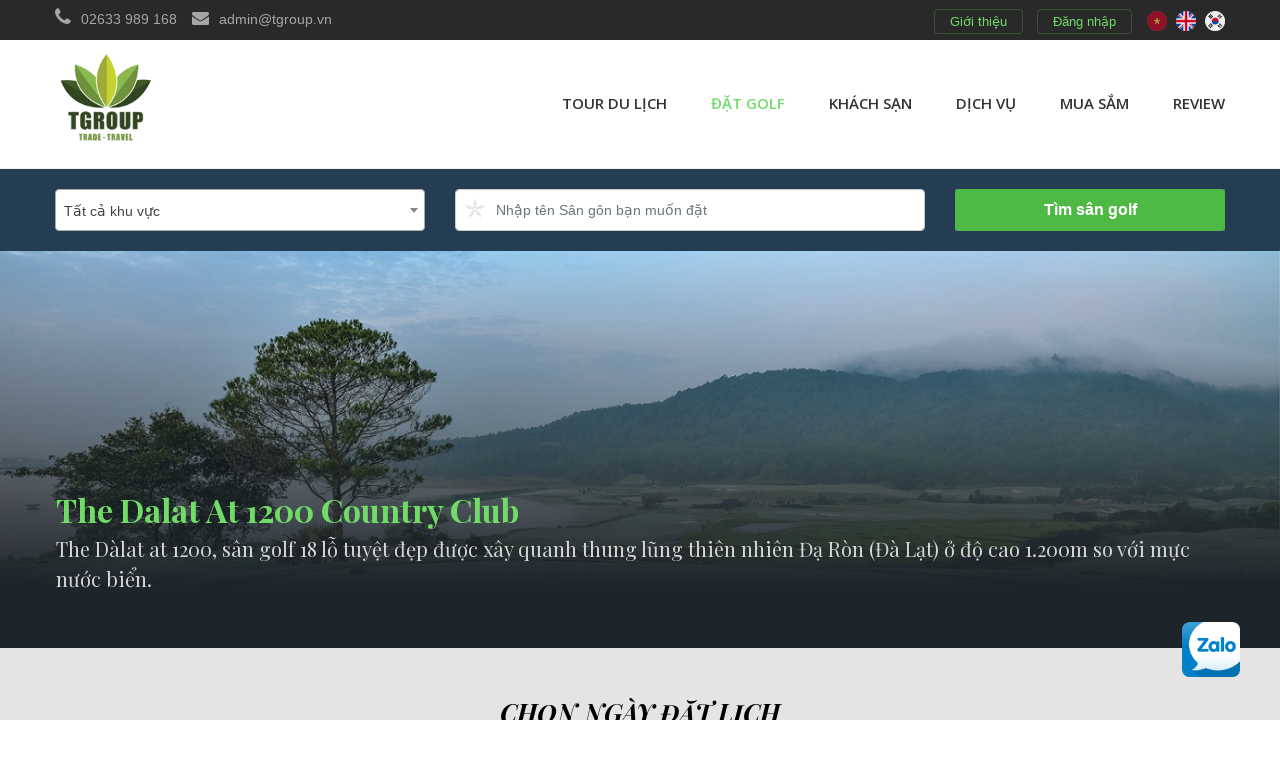

--- FILE ---
content_type: text/html; charset=UTF-8
request_url: https://tgroup.vn/golf-course/the-dalat-at-1200-country-club
body_size: 24460
content:

<!DOCTYPE html>
<html lang="vi" data-ng-app="website">
    <head>
        <meta charset="utf-8">
        <title>Sân golf The Dalat At 1200 Country Club | TGROUP | Đặt golf, tour du lịch, tổ chức sự kiện</title>
        <meta name="google-site-verification" content="myjOERfnreu41id-9xpbIT9Aaf_QJbBpBEtJ6PSCa2E" />
        <meta name="naver-site-verification" content="dd9c46349091f28e53052bf55f1c7cfc5e330a0e" />
        <meta name="keywords" content="sân golf đà lạt, dalat golf tour, dalat at 1200 country club, tgroup, Tgroup travde & travel JSC, sân gôn đạ ròn, thành phố tình yêu" />
        <meta name="description" content="Với địa hình đồi núi của Đà Lạt cao hơn 1,200m so với mực nước biển, The Dàlat at 1200 toạ lạc ở nơi có nhiệt độ 4 mùa rõ rệt và khí hậu cao nguyên ôn đới mát mẻ, tạo điều kiện cho hội viên của câu lạc bộ thoải mái chơi gôn quanh năm. Vốn được bao bọc bởi ba thung lũng thông rừng bạt ngàn và một hồ nước yên bình rộng 2,100 mẫu, luôn được đón những làn gió trong lành, mát mẻ thổi từ trên cao xuống, khu bất động sản này sở hữu một vùng khí hậu mát mẻ cho riêng mình, kể cả vào mùa hè." />
        <meta property="og:title" content="The Dalat At 1200 Country Club"/>
        <meta property="og:description" content="Với địa hình đồi núi của Đà Lạt cao hơn 1,200m so với mực nước biển, The Dàlat at 1200 toạ lạc ở nơi có nhiệt độ 4 mùa rõ rệt và khí hậu cao nguyên ôn đới mát mẻ, tạo điều kiện cho hội viên của câu lạc bộ thoải mái chơi gôn quanh năm. Vốn được bao bọc bởi ba thung lũng thông rừng bạt ngàn và một hồ nước yên bình rộng 2,100 mẫu, luôn được đón những làn gió trong lành, mát mẻ thổi từ trên cao xuống, khu bất động sản này sở hữu một vùng khí hậu mát mẻ cho riêng mình, kể cả vào mùa hè."/>
        <meta property="og:image" content="https://tgroup.vn/uploads/images/golf/golf-da-lat/dalat-1200-golf-club-tgroup-travel-avatar.jpg" />
        <meta content="INDEX,FOLLOW" name="robots" />
        <meta name="viewport" content="width=device-width, initial-scale=1.0"/>
        <meta name="copyright" content="Công ty Cổ phần Thương mại và Du lịch Tgroup" />
        <meta name="author" content="Công ty Cổ phần Thương mại và Du lịch Tgroup" />
        <meta http-equiv="audience" content="General" />
        <meta name="resource-type" content="Document" />
        <meta name="distribution" content="Global" />
        <meta name="revisit-after" content="1 days" />
        <meta name="GENERATOR" content="Công ty Cổ phần Thương mại và Du lịch Tgroup" />
        <meta http-equiv="X-UA-Compatible" content="IE=Edge,chrome=1"/>
        <meta http-equiv="Content-Security-Policy" content="upgrade-insecure-requests">
        <link rel="shortcut icon" href="https://tgroup.vn/public/frontend/assets/favicon.ico" />
        <link rel="apple-touch-icon" href="https://tgroup.vn/public/logo/logo.png" />
        <meta property="og:site_name" content="TGROUP | Đặt golf, tour du lịch, tổ chức sự kiện" />
        <meta property="og:type" content="website" />
        <meta property="og:locale" content="vi_VN" />
        <link href="https://fonts.googleapis.com/css?family=Montserrat:regular,100,100italic,200,200italic,300italic,300,500,500italic,600,600italic,700,700italic|Open+Sans:300,300italic,regular,italic,600,600italic,700,700italic,800,800italic|Playfair+Display:regular,italic,700,700italic,900,900italic|Poppins:regular,300,300italic,500,500italic,600,600italic,700,700italic&amp;subset=latin" rel="stylesheet"/>
        <link rel="stylesheet" href="https://tgroup.vn/public/frontend/assets/css/assets.min.css"/>
        <link rel="stylesheet" href="https://tgroup.vn/public/frontend/assets/css/styles.min.css"/>
        <link rel="stylesheet" href="https://tgroup.vn/public/frontend/assets/css/moto.min.css"/>
        <link rel="stylesheet" href="https://tgroup.vn/public/frontend/assets/css/bootstrap.min.css"/>
        <!-- jQuery UI -->
        <link rel="stylesheet" href="https://ajax.googleapis.com/ajax/libs/jqueryui/1.12.1/themes/smoothness/jquery-ui.css">
        <link type="text/css" rel="stylesheet" href="https://tgroup.vn/public/frontend/assets/css/select2.min.css" /><link type="text/css" rel="stylesheet" href="https://tgroup.vn/public/frontend/assets/css/golf.min.css" /><link type="text/css" rel="stylesheet" href="https://tgroup.vn/public/frontend/assets/css/datepicker.css" /><link type="text/css" rel="stylesheet" href="https://tgroup.vn/public/frontend/assets/css/owl.carousel.min.css" /><link type="text/css" rel="stylesheet" href="https://tgroup.vn/public/frontend/assets/css/owl.theme.default.min.css" /><link type="text/css" rel="stylesheet" href="https://tgroup.vn/public/frontend/assets/css/jquery.bootstrap-touchspin.min.css" />        <link rel="stylesheet" href="https://tgroup.vn/public/frontend/assets/css/tgroup.min.css?v=1.0"/>

        <!-- Global site tag (gtag.js) - Google Analytics -->
        <script async src="https://www.googletagmanager.com/gtag/js?id=UA-158272962-1"></script>
        <script>
            window.dataLayer = window.dataLayer || [];
            function gtag(){dataLayer.push(arguments);}
            gtag('js', new Date());

            gtag('config', 'UA-158272962-1');
        </script>
        <script data-ad-client="ca-pub-2517607895431402" async src="https://pagead2.googlesyndication.com/pagead/js/adsbygoogle.js"></script>
    </head>
        <body class="moto-background">
        <div id="lds"><div></div><div></div><div></div><div></div><div></div><div></div><div></div><div></div><div></div><div></div><div></div><div></div></div>
        <div class="page">
            <header id="section-header" class="header moto-section">
                <div class="row-fixed topbar">
                    <div class="container-fluid">
                        <div class="row">
                            <div class="moto-cell col-7 col-sm-12 col-md-7 col-lg-4 col-one">
                                <div class="quick-contact">
    <ul>
        <li class="phone-number"><i class="fa fa-phone" aria-hidden="true"></i><a href="tel:02633 989 168">02633 989 168</a></li>
        <li class="email-address"><i class="fa fa-envelope" aria-hidden="true"></i><a href="mailto:admin@tgroup.vn">admin@tgroup.vn</a></li>
    </ul>
</div>                            </div>
                            <div class="moto-cell col-12 col-sm-12 col-md-5 col-lg-4 col-two">
                                <p>&nbsp;</p>
                            </div>
                            <div class="moto-cell col-5 col-sm-12 col-md-5 col-lg-4 col-three text-right">
                                <div class="top-right">
                                    <ul class="clearfix">
                                        <li class="language">
                                                                                            <a href="javascript:void(0)" titlle="Tiếng Việt" rel="vi"><img class="flag-icon active" src="https://tgroup.vn/public/frontend/assets/img/vietnamese.png" alt="Tiếng Việt" /></a>
                                                <a href="//en.tgroup.vn" title="Tiếng Anh" rel="en"><img class="flag-icon" src="https://tgroup.vn/public/frontend/assets/img/english.png" alt="Tiếng Anh" /></a>
                                                <a href="//kr.tgroup.vn" title="Tiếng Hàn" rel="ko"><img class="flag-icon" src="https://tgroup.vn/public/frontend/assets/img/korea.png" alt="Tiếng Hàn" /></a>
                                                                                    </li>
                                                                                    <li class="account">
                                                <a href="https://tgroup.vn/about-us" title="Giới thiệu">Giới thiệu</a>
                                                <a href="#sign-in" id="sign-in-mb">Đăng nhập</a>
                                            </li>
                                                                            </ul>
                                </div>
                            </div>
                        </div>
                    </div>
                </div>

                <div class="moto-widget moto-widget-block moto-spacing-top-auto moto-spacing-right-auto moto-spacing-bottom-auto moto-spacing-left-auto moto-bg-color5_5">
                    <div class="container-fluid">
                        <div class="row">
                            <div class="moto-cell col-sm-12">
                                <div class="moto-widget moto-widget-container moto-container_header_5b0535571">
                                    <div class="moto-widget moto-widget-row row-fixed moto-spacing-right-auto moto-spacing-left-auto moto-justify-content_center">
                                        <div class="container-fluid">
                                            <div class="row">
                                                <div class="moto-widget moto-widget-row__column moto-cell col-md-2 col-sm-12 moto-spacing-top-auto moto-spacing-right-auto moto-spacing-bottom-auto moto-spacing-left-auto">
                                                    <div class="moto-widget moto-widget-text moto-preset-default moto-spacing-top-auto moto-spacing-right-auto moto-spacing-bottom-auto moto-spacing-left-auto">
                                                        <div class="moto-widget-text-content moto-widget-text-editable">
                                                            <p class="moto-text_system_1"><a href="https://tgroup.vn/" class="moto-link"><img src="https://tgroup.vn/public/logo/logo.png" title="T-Group" alt="T-Group" class="logo" /></a></p>
                                                        </div>
                                                    </div>
                                                </div>
                                                <div id="main-menu" class="moto-widget moto-widget-row__column moto-cell col-md-10 col-sm-12 moto-spacing-top-auto moto-spacing-right-auto moto-spacing-bottom-auto moto-spacing-left-auto mb-menu-block">
                                                    <div class="mb-menu moto-widget moto-widget-menu moto-preset-3 moto-align-right moto-spacing-top-auto moto-spacing-right-auto moto-spacing-bottom-auto moto-spacing-left-auto">
                                                        <a href="#" class="mb-btn-menu moto-widget-menu-toggle-btn"><i class="moto-widget-menu-toggle-btn-icon fa fa-bars"></i></a>
                                                        <ul class="moto-widget-menu-list moto-widget-menu-list_horizontal">
                                                            <!-- <li class="moto-widget-menu-item moto-widget-menu-item-has-submenu">
                                                                <a href="https://tgroup.vn/about-us" title="Giới thiệu" class="moto-widget-menu-link moto-widget-menu-link-level-1 moto-widget-menu-link-submenu moto-link ">Giới thiệu<span class="fa moto-widget-menu-link-arrow"></span></a>
                                                                <ul class="moto-widget-menu-sublist">
                                                                    <li class="moto-widget-menu-item">
                                                                        <a href="https://tgroup.vn/about-us" title="Giới thiệu" class="moto-widget-menu-link moto-widget-menu-link-level-2 moto-link ">Giới thiệu</a>
                                                                    </li>
                                                                    <li class="moto-widget-menu-item">
                                                                        <a href="https://tgroup.vn/services" title="T-GROUP" class="moto-widget-menu-link moto-widget-menu-link-level-2 moto-link ">T-GROUP</a>
                                                                    </li>
                                                                    <li class="moto-widget-menu-item">
                                                                        <a href="https://tgroup.vn/gallery" title="T-TUBE" class="moto-widget-menu-link moto-widget-menu-link-level-2 moto-link ">T-TUBE</a>
                                                                    </li>
                                                                    <li class="moto-widget-menu-item">
                                                                        <a href="https://tgroup.vn/testimonials" title="Ý kiến khách hàng" class="moto-widget-menu-link moto-widget-menu-link-level-2 moto-link ">Ý kiến khách hàng</a>
                                                                    </li>
                                                                    <li class="moto-widget-menu-item moto-widget-menu-item-has-submenu">
                                                                        <a href="https://tgroup.vn/our-partner" title="Đối tác TGROUP" class="moto-widget-menu-link moto-widget-menu-link-level-2 moto-link ">Đối tác TGROUP</a>
                                                                    </li>
                                                                    <li class="moto-widget-menu-item">
                                                                        <a href="https://tgroup.vn/blog" title="Bản tin TGROUP" class="moto-widget-menu-link moto-widget-menu-link-level-2 moto-link ">Bản tin TGROUP</a>
                                                                    </li>
                                                                    <li class="moto-widget-menu-item">
                                                                        <a href="https://tgroup.vn/contact-us" title="Liên hệ" class="moto-widget-menu-link moto-widget-menu-link-level-2 moto-link ">Liên hệ</a>
                                                                    </li>
                                                                </ul>
                                                            </li> -->
                                                            <li class="moto-widget-menu-item moto-widget-menu-item-has-submenu">
                                                                <a href="https://tgroup.vn/tours" title="Tour du lịch" class="moto-widget-menu-link moto-widget-menu-link-level-1 moto-link ">Tour du lịch<span class="fa moto-widget-menu-link-arrow"></span></a>
                                                                <ul class="moto-widget-menu-sublist">
        <li class="moto-widget-menu-item">
        <a href="https://tgroup.vn/tours/category/korea-stories" title="Du lịch Hàn Quốc" class="moto-widget-menu-link moto-widget-menu-link-level-2 moto-link ">Du lịch Hàn Quốc</a>
    </li>
        <li class="moto-widget-menu-item">
        <a href="https://tgroup.vn/tours/category/dalat-stories" title="Du lịch Đà Lạt" class="moto-widget-menu-link moto-widget-menu-link-level-2 moto-link ">Du lịch Đà Lạt</a>
    </li>
        <li class="moto-widget-menu-item">
        <a href="https://tgroup.vn/tours/category/business" title="Du lịch M.I.C.E" class="moto-widget-menu-link moto-widget-menu-link-level-2 moto-link ">Du lịch M.I.C.E</a>
    </li>
        <li class="moto-widget-menu-item">
        <a href="https://tgroup.vn/tours/category/golf-tour" title="Golf Tour" class="moto-widget-menu-link moto-widget-menu-link-level-2 moto-link ">Golf Tour</a>
    </li>
        <li class="moto-widget-menu-item">
        <a href="https://tgroup.vn/tours/category/tour-trong-nuoc" title="Tour trong nước" class="moto-widget-menu-link moto-widget-menu-link-level-2 moto-link ">Tour trong nước</a>
    </li>
        <li class="moto-widget-menu-item">
        <a href="https://tgroup.vn/tours/category/tour-nuoc-ngoai" title="Tour nước ngoài" class="moto-widget-menu-link moto-widget-menu-link-level-2 moto-link ">Tour nước ngoài</a>
    </li>
    </ul>
                                                            </li>
                                                            <li class="moto-widget-menu-item moto-widget-menu-item-has-submenu">
                                                                <a href="https://tgroup.vn/golf-course" title="Đặt golf" class="moto-widget-menu-link moto-widget-menu-link-level-1 moto-link moto-widget-menu-link-active">Đặt golf<span class="fa moto-widget-menu-link-arrow"></span></a>
                                                                <ul class="moto-widget-menu-sublist">
        <li class="moto-widget-menu-item">
        <a href="https://tgroup.vn/golf-course/category/gia-tot" title="GIÁ TỐT" class="moto-widget-menu-link moto-widget-menu-link-level-2 moto-link moto-widget-menu-link-active">GIÁ TỐT</a>
    </li>
        <li class="moto-widget-menu-item">
        <a href="https://tgroup.vn/golf-course/category/khu-vuc-mien-bac" title="KHU VỰC MIỀN BẮC" class="moto-widget-menu-link moto-widget-menu-link-level-2 moto-link moto-widget-menu-link-active">KHU VỰC MIỀN BẮC</a>
    </li>
        <li class="moto-widget-menu-item">
        <a href="https://tgroup.vn/golf-course/category/khu-vuc-mien-trung" title="KHU VỰC MIỀN TRUNG" class="moto-widget-menu-link moto-widget-menu-link-level-2 moto-link moto-widget-menu-link-active">KHU VỰC MIỀN TRUNG</a>
    </li>
        <li class="moto-widget-menu-item">
        <a href="https://tgroup.vn/golf-course/category/khu-vuc-mien-nam" title="KHU VỰC MIỀN NAM" class="moto-widget-menu-link moto-widget-menu-link-level-2 moto-link moto-widget-menu-link-active">KHU VỰC MIỀN NAM</a>
    </li>
        <li class="moto-widget-menu-item">
        <a href="https://tgroup.vn/golf-course/category/san-golf-moi" title="SÂN GOLF MỚI" class="moto-widget-menu-link moto-widget-menu-link-level-2 moto-link moto-widget-menu-link-active">SÂN GOLF MỚI</a>
    </li>
        <li class="moto-widget-menu-item">
        <a href="https://tgroup.vn/golf-course/category/stay-and-play" title="STAY AND PLAY" class="moto-widget-menu-link moto-widget-menu-link-level-2 moto-link moto-widget-menu-link-active">STAY AND PLAY</a>
    </li>
        <li class="moto-widget-menu-item">
        <a href="https://tgroup.vn/golf-course/category/tour-golf-tron-goi" title="TOUR GOLF TRỌN GÓI" class="moto-widget-menu-link moto-widget-menu-link-level-2 moto-link moto-widget-menu-link-active">TOUR GOLF TRỌN GÓI</a>
    </li>
        <li class="moto-widget-menu-item">
        <a href="https://tgroup.vn/golf-course/category/he-thong-vinpearl" title="HỆ THỐNG VINPEARL" class="moto-widget-menu-link moto-widget-menu-link-level-2 moto-link moto-widget-menu-link-active">HỆ THỐNG VINPEARL</a>
    </li>
        <li class="moto-widget-menu-item">
        <a href="https://tgroup.vn/golf-course/category/he-thong-flc" title="HỆ THỐNG FLC" class="moto-widget-menu-link moto-widget-menu-link-level-2 moto-link moto-widget-menu-link-active">HỆ THỐNG FLC</a>
    </li>
    </ul>
                                                            </li>
                                                            <li class="moto-widget-menu-item">
                                                                <a href="https://tgroup.vn/hotel" title="Khách sạn" class="moto-widget-menu-link moto-widget-menu-link-level-1 moto-link ">Khách sạn</a>
                                                            </li>
                                                            <li class="moto-widget-menu-item">
                                                                <a href="https://tgroup.vn/service" title="Dịch vụ" class="moto-widget-menu-link moto-widget-menu-link-level-1 moto-link ">Dịch vụ</a>
                                                            </li>
                                                                                                                        <li class="moto-widget-menu-item moto-widget-menu-item-has-submenu">
                                                                <a href="https://tgroup.vn/products" title="Mua sắm" class="moto-widget-menu-link moto-widget-menu-link-level-1 moto-link ">Mua sắm<span class="fa moto-widget-menu-link-arrow"></span></a>
                                                                <ul class="moto-widget-menu-sublist">
        <li class="moto-widget-menu-item">
        <a href="https://tgroup.vn/products/category/gia-tot" title="GIÁ TỐT" class="moto-widget-menu-link moto-widget-menu-link-level-2 moto-link ">GIÁ TỐT</a>
    </li>
        <li class="moto-widget-menu-item">
        <a href="https://tgroup.vn/products/category/my-pham" title="MỸ PHẨM" class="moto-widget-menu-link moto-widget-menu-link-level-2 moto-link ">MỸ PHẨM</a>
    </li>
        <li class="moto-widget-menu-item">
        <a href="https://tgroup.vn/products/category/thuc-pham" title="THỰC PHẨM" class="moto-widget-menu-link moto-widget-menu-link-level-2 moto-link ">THỰC PHẨM</a>
    </li>
        <li class="moto-widget-menu-item">
        <a href="https://tgroup.vn/products/category/thiet-bi-thong-minh" title="THIẾT BỊ THÔNG MINH" class="moto-widget-menu-link moto-widget-menu-link-level-2 moto-link ">THIẾT BỊ THÔNG MINH</a>
    </li>
        <li class="moto-widget-menu-item">
        <a href="https://tgroup.vn/products/category/do-dien-gia-dung" title="ĐỒ ĐIỆN GIA DỤNG" class="moto-widget-menu-link moto-widget-menu-link-level-2 moto-link ">ĐỒ ĐIỆN GIA DỤNG</a>
    </li>
        <li class="moto-widget-menu-item">
        <a href="https://tgroup.vn/products/category/bep-noi-that" title="BẾP, NỘI THẤT" class="moto-widget-menu-link moto-widget-menu-link-level-2 moto-link ">BẾP, NỘI THẤT</a>
    </li>
        <li class="moto-widget-menu-item">
        <a href="https://tgroup.vn/products/category/phu-kien-xe-o-to" title="PHỤ KIỆN XE Ô TÔ" class="moto-widget-menu-link moto-widget-menu-link-level-2 moto-link ">PHỤ KIỆN XE Ô TÔ</a>
    </li>
    </ul>
                                                            </li>
                                                                                                                                                                                    <li class="moto-widget-menu-item">
                                                                <a href="https://tgroup.vn/review" title="#review" class="moto-widget-menu-link moto-widget-menu-link-level-1 moto-link ">review</a>
                                                            </li>
                                                                                                                    </ul>
                                                    </div>
                                                </div>
                                            </div>
                                        </div>
                                    </div>
                                </div>
                            </div>
                        </div>
                    </div>
                </div>
            </header>
            <section id="section-content" class="content page-1 moto-section">
                <div id="search-group" class="row-fixed">
    <div class="container-fluid">
        <form id="searchForm" name="searchForm" action="https://tgroup.vn/golf-course" autocomplete="off">
            <div class="row">
                <div class="col-md-4 col-sm-6 col-xs-12">
                    <select name="area" id="search-area" class="form-control search-area" style="width: 100%">
                        <option value="0">Tất cả khu vực</option>
                                                <option value="42">Yên Bái</option>
                                                <option value="43">Phú Thọ</option>
                                                <option value="5">Đà Lạt</option>
                                                <option value="4">Nha Trang</option>
                                                <option value="6">Đà Nẵng</option>
                                                <option value="16">Hội An - Quảng Nam</option>
                                                <option value="10">Phú Quốc</option>
                                                <option value="1">Tp. Hồ Chí Minh</option>
                                                <option value="19">Phan Thiết - Bình Thuận</option>
                                                <option value="24">Biên Hòa - Đồng Nai</option>
                                                <option value="13">Quy Nhơn</option>
                                                <option value="3">Hà Nội</option>
                                                <option value="26">Hạ Long - Quảng Ninh</option>
                                                <option value="41">Sapa - Lào Cai</option>
                                                <option value="18">Vũng Tàu</option>
                                                <option value="23">Huế</option>
                                                <option value="21">Vinh - Nghệ An</option>
                                                <option value="17">Thanh Hóa</option>
                                                <option value="25">Bình Dương</option>
                                                <option value="38">Hà Tĩnh</option>
                                                <option value="40">Ninh Bình</option>
                                                <option value="12">Long An</option>
                                                <option value="14">Hải Phòng</option>
                                                <option value="15">Vĩnh Phúc</option>
                                                <option value="20">Hải Dương</option>
                                                <option value="22">Quảng Bình</option>
                                                <option value="27">Hà Nam</option>
                                                <option value="28">Hòa Bình</option>
                                                <option value="29">Bắc Giang</option>
                                                <option value="36">Phan Rang - Ninh Thuận</option>
                                            </select>
                </div>
                <div class="col-md-5 col-sm-6 col-xs-12">
                    <span class="tg-icon">
                        <svg viewBox="0 0 500 500" fill="#8e959b" width="20px" height="20px">
                        <path fill-rule="evenodd" fill="#e6e6e7" d="M250-14l46,141a40,40 0 10 58,41h148l-121,88a40,40 0 10-22,67l46.5,141l-120.5-87a40,40 0 10-70,0l-120.5,87l46.5-141a40,40 0 10-22-67l-121-88h148a40,40 0 10 58-41z M250,225a25,25 0 01 0,50 a25,25 0 01 0-50z" />

                        <g fill="#dbdadd">
                            <path d="M250-14v70l-28,90a40,40 0 00-18-19z" />
                            <path d="M502,168l-67,22h-91.6a40,40 0 0010.6-22z" />
                            <path d="M405.5,464l-41.5-57l-29.8-87.6a40,40 0 00 24.8,3.6z" />
                            <path d="M94.5,464l41.5-57l74.5-56a40,40 0 00 4.5,26z" />
                            <path d="M-2,168l67,22l77,54a40,40 0 00-23,12z" />
                        </g>

                        <g fill="#ebeaeb">
                            <path d="M250-14v70l28,90a40,40 0 01 18-19z" />
                            <path d="M502,168l-67,22l-77,54a40,40 0 01 23,12z" />
                            <path d="M405.5,464l-41.5-57l-74.5-56a40,40 0 01-4.5,26z" />
                            <path d="M94.5,464l41.5-57l29.5-87.4a40,40 0 01-24.5,3.4 Z" />
                            <path d="M-2,168l67,22h91.6a40,40 0 01-10.6-22z" />
                        </g>
                        </svg>
                    </span>
                    <input type="text" class="form-control search-field" name="q" placeholder="Nhập tên Sân gôn bạn muốn đặt" value="" autocomplete="off" />
                </div>
                <div class="search-btn col-md-3 col-sm-12 col-xs-12">
                    <button type="submit" class="btn-search btn-effect"class="waves-button-input">Tìm sân golf</button>
                </div>
            </div>
        </form>
    </div>
</div>
<div class="moto-widget moto-widget-block moto-spacing-top-large moto-spacing-right-auto moto-spacing-bottom-large moto-spacing-left-auto banner-tour" style="background-image:url(https://tgroup.vn/uploads/images/golf/golf-da-lat/dalat-1200-golf-club-tgroup-travel-14.jpg);background-position:left;background-repeat:no-repeat;background-size:cover;">
    <div class="container-fluid">
        <div class="row">
            <div class="moto-cell col-sm-12">
                <div class="moto-widget moto-widget-row row-fixed moto-spacing-top-auto moto-spacing-right-auto moto-spacing-bottom-auto moto-spacing-left-auto">
                    <div class="container-fluid">
                        <div class="row">
                            <div class="moto-widget moto-widget-row__column moto-cell col-sm-12 moto-spacing-top-auto moto-spacing-right-auto moto-spacing-bottom-auto moto-spacing-left-auto">
                                <div class="moto-widget moto-widget-text moto-preset-default moto-spacing-top-auto moto-spacing-right-auto moto-spacing-bottom-auto moto-spacing-left-auto">
                                    <div class="moto-widget-text-content moto-widget-text-editable">
                                        <h2>The Dalat At 1200 Country Club</h2>

<p>The D&agrave;lat at 1200, s&acirc;n golf 18 lỗ tuyệt đẹp được x&acirc;y quanh thung lũng thi&ecirc;n nhi&ecirc;n Đạ R&ograve;n (Đ&agrave; Lạt) ở độ cao 1.200m so với mực nước biển.</p>
                                    </div>
                                </div>
                            </div>
                        </div>
                    </div>
                </div>
            </div>
        </div>
    </div>
</div>
<form id="bookForm" name="bookForm" method="post" action="https://tgroup.vn/golf-course/book/the-dalat-at-1200-country-club" autocomplete="off">
<div class="golf-detail moto-widget moto-widget-block moto-spacing-top-auto moto-spacing-right-auto moto-spacing-bottom-medium moto-spacing-left-auto row-fixed">
                <div id="expired-golf-warning" class="hidden moto-widget moto-widget-block moto-bg-color5_3 moto-spacing-top-medium moto-spacing-right-auto moto-spacing-bottom-small moto-spacing-left-auto">
            <div class="container-fluid">
                <div class="row">
                    <div class="moto-cell col-sm-12">
                        <div class="moto-widget moto-widget-row row-fixed moto-spacing-top-auto moto-spacing-right-auto moto-spacing-bottom-auto moto-spacing-left-auto">
                            <div class="container-fluid">
                                <div class="row">
                                    <div class="moto-widget moto-widget-row__column moto-cell col-sm-12 moto-spacing-top-auto moto-spacing-right-auto moto-spacing-bottom-auto moto-spacing-left-auto">
                                        <div class="moto-widget moto-widget-text moto-preset-default moto-spacing-top-auto moto-spacing-right-auto moto-spacing-bottom-auto moto-spacing-left-auto">
                                            <div class="moto-widget-text-content moto-widget-text-editable">
                                                <p class="text-center moto-text_system_7">
                                                    Giai đoạn này chưa được cập nhật. Vui lòng liên hệ với chúng tôi để được tư vấn.<br/>
                                                    Giá đã cập nhật đến hết ngày 28.02.2026.                                                </p>
                                                <br/>
                                                <p class="text-center">
                                                    <a href="https://tgroup.vn/contact-us" class="link-btn btn-effect btn-booking" title="Liên hệ">
                                                        Liên hệ                                                    </a>
                                                </p>
                                            </div>
                                        </div>
                                    </div>
                                </div>
                            </div>
                        </div>
                    </div>
                </div>
            </div>
        </div>
        <div class="check-calendar">
        <div class="container-fluid">
            <h2 class="checking-heading text-center text-uppercase">Chọn ngày đặt lịch</h2>
            <div class="row">
                <div class="col-sm-6 moto-spacing-bottom-small">
                    <h5 class="checking-label">Ngày bắt đầu</h5>
                    <div class="checking-datepicker">
                        <div class="input-group">
                            <input type="text" class="form-control checking-date" id="s_date" name="s_date" placeholder="Ngày bắt đầu" autocomplete="off" readonly/>
                            <div class="input-group-append">
                            <button type="button" class="btn btn-outline-secondary checking-datepicker-trigger" disabled>
                                <i class="fa fa-calendar" aria-hidden="true"></i>
                            </button>
                            </div>
                        </div>
                    </div>
                </div>
                <div class="col-sm-6">
                    <h5 class="checking-label">Ngày kết thúc</h5>
                    <div class="checking-datepicker">
                        <div class="input-group">
                            <input type="text" class="form-control checking-date" id="e_date" name="e_date" placeholder="Ngày kết thúc" autocomplete="off" readonly/>
                            <div class="input-group-append">
                            <button type="button" class="btn btn-outline-secondary checking-datepicker-trigger" disabled>
                                <i class="fa fa-calendar" aria-hidden="true"></i>
                            </button>
                            </div>
                        </div>
                    </div>
                </div>
            </div>
        </div>
    </div>
        <div class="main-wrap-golf">
                <div class="container-fluid">
            <div id="day-golf-option" class="row option-wrap-golf">

            </div>
        </div>
        <hr/>
                <div class="container-fluid">
            <div class="content-wrap-golf">
                                <div class="content-heading">
                    <h4 class="heading">Tiện nghi</h4>
                </div>
                <div class="utility-items">
                    <div class="row">
                                                <div class="col-lg-2 col-md-3 col-sm-4 col-6">
                            <svg viewBox="0 0 496 496" xmlns="http://www.w3.org/2000/svg"><path d="M216 176a8 8 0 1 1-16 0 8 8 0 0 1 16 0zm0 0M136 176a8 8 0 1 1-16 0 8 8 0 0 1 16 0zm0 0M168 248c17.648 0 32-14.352 32-32h-16c0 8.824-7.176 16-16 16s-16-7.176-16-16h-16c0 17.648 14.352 32 32 32zm0 0M160 368h16v16h-16zm0 0M160 400h16v16h-16zm0 0"/><path d="M464 120h-35.504a23.967 23.967 0 0 0-23.281 18.176L379.19 242.258l-19.312-7.73c-1.895-.758-3.856-1.298-5.832-1.72L386.238 104H440c17.648 0 32-14.352 32-32s-14.352-32-32-32h-35.504a23.967 23.967 0 0 0-23.281 18.176l-43.774 175.12c-10.671 2.872-19.52 10.544-23.687 21.24l-23.563 60.417-2.191-.723V120C288 53.832 234.168 0 168 0S48 53.832 48 120v194.23l-9.71 3.243A55.932 55.932 0 0 0 0 370.602V496h336v-.055c13.031-.297 24.754-8.562 29.305-20.832l64.918-175.297c6.715-18.136-2.094-37.976-20.047-45.168l-16-6.402L410.238 184H464c17.648 0 32-14.352 32-32s-14.352-32-32-32zm-67.273-57.938a8.006 8.006 0 0 1 7.77-6.062H440c8.824 0 16 7.176 16 16s-7.176 16-16 16h-49.762zM80.336 206.632C70.87 203.415 64 194.536 64 184c0-10.414 6.71-19.215 16-22.527V200c0 2.238.168 4.434.336 6.633zm87.648-189.921c8.649 4.258 37.184 22.715 39.727 79.289h-79.422c2.512-56.586 30.824-74.96 39.695-79.29zM262.07 112c-9.375 20.64-52.742 40-94.07 40s-84.695-19.36-94.07-40zM256 200v-38.527c9.29 3.312 16 12.113 16 22.527 0 10.535-6.871 19.414-16.336 22.633.168-2.2.336-4.395.336-6.633zm0-55.191v-2.704c6.52-4.699 11.945-9.906 16-15.53v25.632c-4.672-3.543-10.055-6.184-16-7.398zm-176-2.704v2.704c-5.945 1.214-11.328 3.855-16 7.39v-25.633c4.055 5.633 9.48 10.84 16 15.54zm16 9.504C116.855 161.863 143.09 168 168 168s51.145-6.137 72-16.39V200c0 39.695-32.297 72-72 72s-72-32.305-72-72zM168 288c11.297 0 22.063-2.215 32-6.113v10.265l-32 25.602-32-25.602v-10.265c9.938 3.898 20.703 6.113 32 6.113zm-41.602 16.969l28.344 22.672-37.832 27.015-10.742-42.953zM144 354.977l24-17.145 24 17.145V412l-24 18-24-18zm37.258-27.336l28.344-22.672 15.335 5.11 2.176 12.507-8.023 32.078zm60.918-11.817l18.199 6.063L287.879 480h-17.152zM216 290.23v-16.574c17.68-11.558 30.91-29.304 36.71-50.136 7.2-.856 13.778-3.56 19.29-7.727v93.102zM269.098 96h-45.403c-1.543-37.824-13.55-61.414-25.863-75.594C233.129 31 260.512 59.88 269.098 96zm-130.93-75.594c-12.32 14.18-24.328 37.77-25.863 75.594H66.902c8.586-36.121 35.97-65 71.266-75.594zM64 215.793c5.512 4.168 12.09 6.871 19.29 7.727 5.788 20.84 19.03 38.578 36.71 50.136v16.574l-56 18.665zM16 370.602a39.955 39.955 0 0 1 27.352-37.954l47.601-15.863 16.137 64.559L128 366.398V420l40 30 40-30v-53.602l20.91 14.938 4.961-19.856L254.488 480H88v-72H72v72H16zM320 480h-16l-26.383-152.36 15.031 5.008A39.955 39.955 0 0 1 320 370.602zm30.305-10.45c-2.235 6.016-7.938 10.044-14.305 10.337V370.602c0-21.41-12.137-40.579-30.855-49.977l14.472-37.121 87.176 33.527zm64.918-175.284l-2.871 7.757-86.918-33.43 3.214-8.241c2.926-7.504 10.024-12.352 18.079-12.352 2.48 0 4.898.465 7.203 1.39l50.3 20.122c9.848 3.937 14.672 14.808 10.993 24.754zM464 168h-49.762l6.489-25.938a8.006 8.006 0 0 1 7.77-6.062H464c8.824 0 16 7.176 16 16s-7.176 16-16 16zm0 0"/></svg>                            <label>Caddy/Caddie</label>
                        </div>
                                                <div class="col-lg-2 col-md-3 col-sm-4 col-6">
                            <svg xmlns="http://www.w3.org/2000/svg" viewBox="0 0 512 512"><path d="M168.26 439.188h143.516V247.726H168.26v191.462zm15.658-175.805h112.201v17.93H183.918v-17.93zm0 33.587h8.629v14.614h15.657V296.97h87.915v126.561H183.918V296.97zM281.272 455.633h15.657v15.658h-15.657zM255.176 455.633h17.745v15.658h-17.745zM231.168 455.633h15.657v15.658h-15.657zM208.203 455.633h15.658v15.658h-15.658zM184.195 455.633h15.657v15.658h-15.657z"/><path d="M335.912 167.815h-39.956c-17.536 0-31.802 14.266-31.802 31.802s14.266 31.802 31.802 31.802h87.902c13.309 0 24.137 10.827 24.137 24.135v63.93c0 35.34-28.751 64.091-64.091 64.091h-.001V239.56h-15.658v216.073h-16.701v15.658h16.701v.356c0 13.386-10.976 24.696-23.966 24.696H175.757c-13.298 0-24.964-11.541-24.964-24.696v-.356h16.701v-15.658h-16.701V166.491h73.068v-15.657h-73.068v-7.307h177.452v15.657h15.657V127.87H135.135v343.777c0 21.873 18.602 40.354 40.622 40.354h128.521c21.478 0 39.624-18.48 39.624-40.354V446.8c44.648-4.051 79.75-41.675 79.75-87.36V255.554c.001-48.379-39.359-87.739-87.74-87.739zm47.947 47.946h-87.902c-8.902 0-16.145-7.242-16.145-16.145 0-8.902 7.243-16.145 16.145-16.145h39.956c26.074 0 48.958 13.914 61.617 34.708a39.66 39.66 0 0 0-13.671-2.418zM343.902 431.07v-31.836h.001c25.962 0 49.059-12.476 63.63-31.741-3.724 33.343-30.278 59.879-63.631 63.577z"/><path d="M296.929 192.587h14.614v15.657h-14.614zM231.168 150.834h33.403v15.657h-33.403zM246.825 399.266h41.753v15.657h-41.753zM152.115 23.973h-39.956c-13.129 0-23.811 10.682-23.811 23.811s10.681 23.812 23.811 23.812h39.955V55.938h-39.955c-4.496 0-8.153-3.658-8.153-8.154s3.658-8.153 8.153-8.153h39.956c4.497 0 8.153 3.658 8.153 8.153v71.92h15.657v-71.92c.001-13.13-10.68-23.811-23.81-23.811zM259.996 71.92h-55.938c-10.927 0-19.815 8.889-19.815 19.815v27.968h15.658V91.736h-.001a4.163 4.163 0 0 1 4.158-4.158h55.938a4.163 4.163 0 0 1 4.158 4.158 4.163 4.163 0 0 1-4.158 4.158h-51.944v15.657h7.458v7.968h15.657v-7.968h28.828c10.927 0 19.815-8.889 19.815-19.815-.001-10.926-8.888-19.816-19.814-19.816zM271.983 0h-31.964c-13.129 0-23.811 10.682-23.811 23.811v39.956h15.657V23.811h-.001c0-4.496 3.658-8.153 8.153-8.153h31.964c4.496 0 8.153 3.658 8.153 8.153s-3.658 8.154-8.153 8.154h-31.966v15.657h31.966c13.129 0 23.811-10.682 23.811-23.812C295.794 10.682 285.112 0 271.983 0zM367.877 31.964h-39.956c-17.536 0-31.802 14.266-31.802 31.802v55.938h15.657V63.767c0-8.902 7.242-16.145 16.145-16.145h39.956c8.902 0 16.145 7.242 16.145 16.145 0 8.902-7.243 16.145-16.145 16.145H319.93v15.657h47.947c17.536 0 31.802-14.267 31.802-31.802s-14.266-31.803-31.802-31.803z"/></svg>                            <label>Cho thuê Gậy Golf</label>
                        </div>
                                                <div class="col-lg-2 col-md-3 col-sm-4 col-6">
                            <svg xmlns="http://www.w3.org/2000/svg" viewBox="0 0 512.001 512.001"><path d="M511.89 306.662c-.347-4.494-1.661-8.931-3.82-12.959-6.084-11.26-4.018-8.219-102.504-63.305-4.946-2.387-182.115-102.713-190.529-105.626-2.477-.883-5.204-1.592-4.995-1.514-22.526-5.659-46.59 4.631-62.254 21.34-1.594 1.512-27.017 24.98-65.143 24.98-12.389 0-25.161-2.46-37.966-7.312C23.088 154.087.07 170.1.07 193.069c0 146.809-.558 138.067 1.484 144.617 3.906 12.532 15.114 21.867 28.62 23.024v6.835c0 12.551 10.211 22.762 22.763 22.762h5.724c12.551 0 22.762-10.211 22.762-22.762v-6.705h92.659v6.705c0 12.551 10.21 22.762 22.762 22.762h5.726c12.551 0 22.762-10.211 22.762-22.762v-6.705h28.341v6.705c0 12.551 10.212 22.762 22.764 22.762h5.724c12.551 0 22.762-10.211 22.762-22.762v-6.705h28.344v6.705c0 12.551 10.212 22.762 22.764 22.762h5.723c12.551 0 22.762-10.211 22.762-22.762v-6.705h28.342v6.705c0 12.551 10.211 22.762 22.762 22.762h5.725c12.551 0 22.762-10.211 22.762-22.762v-7.19c29.517-2.535 47.885-20.744 47.885-51.403.042-.001-.098-2.244-.102-2.29zM15.067 230.824c46.575-4.78 87.401 32.453 86.458 79.773l-68.517.038c-9.893 0-17.941-8.049-17.941-17.942v-61.869zm43.594 144.487h-5.724c-4.283 0-7.767-3.483-7.767-7.766v-6.705h21.256v6.705h.001c0 4.281-3.483 7.766-7.766 7.766zm143.907 0h-5.725c-4.282 0-7.766-3.483-7.766-7.766v-6.705h21.256v6.705h.001c0 4.281-3.483 7.766-7.766 7.766zm87.356-7.766c0 4.282-3.483 7.766-7.766 7.766h-5.723c-4.283 0-7.768-3.483-7.768-7.766v-6.705h21.257v6.705zm71.826 7.766h-5.723c-4.283 0-7.768-3.483-7.768-7.766v-6.705h21.256v6.705h.001c0 4.281-3.484 7.766-7.766 7.766zm79.59 0h-5.725c-4.282 0-7.766-3.483-7.766-7.766v-6.705c20.84 0 19.856.025 21.256-.065v6.77h.001c0 4.281-3.483 7.766-7.766 7.766zm45.477-39.479c-8.384 7.537-21.966 10.493-32.974 9.703-2.086-.134-1.581-.298-4.196.095-.845-.022-413.021.211-416.639.213-9.893 0-17.941-8.049-17.941-17.942v-7.598c12.454 8.156-6.66 5.341 380.6 5.128a7.497 7.497 0 0 0 7.494-7.502 7.497 7.497 0 0 0-7.502-7.494l-122.549.067 18.414-30.015c7.111-11.6 3.462-26.825-8.135-33.936-11.393-6.988-26.654-3.748-33.938 8.131l-34.262 55.853-18.452.01 39.315-64.085c7.112-11.598 3.464-26.822-8.135-33.938-11.393-6.986-26.651-3.746-33.937 8.132l-55.162 89.924-22.299.013c.915-55.532-46.502-99.552-101.45-94.819V193.07c-.001-9.922 8.048-17.944 17.942-17.944 7.172 0 22.168 9.449 49.636 9.449 45.825 0 75.582-29.199 75.87-29.494.975-1 1.828-1.916 3.955-3.757l48.577 27.168a7.499 7.499 0 0 0 7.32-13.087l-41.95-23.461c13.304-6.684 25.302-6.747 37.082-1.688 1.193.513-9.04-5.159 178.194 99.565-6.096 10.9-6.572 12.959-10.47 14.06-4.421 1.249 4.516 5.13-142.259-76.958a7.498 7.498 0 0 0-7.32 13.088L368 266.272c5.153 2.883 11.281 3.742 17.303 2.039 10.876-3.074 13.797-11.011 19.479-21.169 89.534 50.079 84.14 46.823 86.38 48.874-11.102 15.889-36.463 14.757-40.422 14.474-1-.13.635-.084-30.089-.066a7.497 7.497 0 0 0-7.494 7.502 7.497 7.497 0 0 0 7.498 7.494c30.308 0 29.291.079 29.291.079 10.315.923 32.241-.546 46.978-13.565-.53 10.308-3.923 18.338-10.107 23.898zm-330.402-25.265l50.347-82.073a9.633 9.633 0 0 1 8.269-4.621c7.523 0 12.186 8.308 8.238 14.745l-44.13 71.936-22.724.013zm76.373-.042l29.445-48.003a9.63 9.63 0 0 1 8.268-4.62c7.522 0 12.187 8.306 8.239 14.745l-23.23 37.865-22.722.013z"/></svg>                            <label>Cho thuê Giày Golf</label>
                        </div>
                                                <div class="col-lg-2 col-md-3 col-sm-4 col-6">
                            <svg viewBox="0 0 64 64" xmlns="http://www.w3.org/2000/svg"><path d="M16.411 50h25.178c1.19 2.928 4.061 5 7.411 5s6.221-2.072 7.411-5H60c1.654 0 3-1.346 3-3s-1.346-3-3-3h-.051c-.412-6.2-4.594-11.377-10.279-13.246L44.344 13H50c1.654 0 3-1.346 3-3s-1.346-3-3-3H8c-1.654 0-3 1.346-3 3s1.346 3 3 3h3v14h-1v-9a.997.997 0 0 0-.293-.707l-3-3a.998.998 0 0 0-1.539.152l-2 3a1.001 1.001 0 0 0 .46 1.483L8 20.677V27H7v-3c0-1.654-1.346-3-3-3H2a1 1 0 0 0-1 1v3a1 1 0 0 0 1 1h3v1.184A2.996 2.996 0 0 0 3 30v6.356A8.955 8.955 0 0 0 1 42v5c0 4.411 3.589 8 8 8 3.35 0 6.221-2.072 7.411-5zM5.516 17.529l.64-.959L8 18.414v.109zM16.931 48c.041-.328.069-.661.069-1s-.028-.672-.069-1H41.07c-.042.328-.07.661-.07 1s.028.672.069 1zM19 33h-2V20c0-.551.449-1 1-1s1 .449 1 1zm2-2h7c.551 0 1 .449 1 1s-.449 1-1 1h-7zm6 11h5c1.302 0 2.402.839 2.816 2H27zm22 11c-3.309 0-6-2.691-6-6s2.691-6 6-6 6 2.691 6 6-2.691 6-6 6zm12-6c0 .551-.449 1-1 1h-3.069c.041-.328.069-.661.069-1s-.028-.672-.069-1H60c.551 0 1 .449 1 1zm-3.05-3h-1.539c-1.19-2.928-4.061-5-7.411-5s-6.221 2.072-7.411 5h-2.535c.27-4.417 2.288-8.547 5.671-11.447l.639-.548c6.665.184 12.082 5.413 12.586 11.995zM7 10c0-.551.449-1 1-1h42c.551 0 1 .449 1 1s-.449 1-1 1H8c-.551 0-1-.449-1-1zm35.256 3l5.164 17.214A14.966 14.966 0 0 0 45 30a.996.996 0 0 0-.651.241l-.926.793a18.48 18.48 0 0 0-1.469 1.409l-6.58-7.403 2.333-2.333-1.414-1.414-6 6 1.414 1.414 2.25-2.25 6.701 7.538c-2.156 2.885-3.405 6.36-3.604 10.004h-.155a5.009 5.009 0 0 0-4.899-4h-5v-5h1c1.654 0 3-1.346 3-3s-1.346-3-3-3h-7v-9c0-1.654-1.346-3-3-3s-3 1.346-3 3v13h-2V13zM3 24v-1h1c.551 0 1 .449 1 1zm3 5h5v4h-1a8.947 8.947 0 0 0-5 1.522V30c0-.551.449-1 1-1zm4 6h15v9h-8.589c-1.19-2.928-4.061-5-7.411-5a7.974 7.974 0 0 0-5.985 2.71C3.168 37.985 6.238 35 10 35zM9 53c-3.309 0-6-2.691-6-6s2.691-6 6-6 6 2.691 6 6-2.691 6-6 6z"/><path d="M9 43c-2.206 0-4 1.794-4 4s1.794 4 4 4 4-1.794 4-4-1.794-4-4-4zm0 6c-1.103 0-2-.897-2-2s.897-2 2-2 2 .897 2 2-.897 2-2 2zM49 43c-2.206 0-4 1.794-4 4s1.794 4 4 4 4-1.794 4-4-1.794-4-4-4zm0 6c-1.103 0-2-.897-2-2s.897-2 2-2 2 .897 2 2-.897 2-2 2zM9 55H1v2h62v-2H49z"/></svg>                            <label>Xe điện Golf</label>
                        </div>
                                                <div class="col-lg-2 col-md-3 col-sm-4 col-6">
                            <svg viewBox="-11 0 512 512" xmlns="http://www.w3.org/2000/svg"><path d="M254.84 462c0 5.523-4.477 10-10 10-5.524 0-10-4.477-10-10s4.476-10 10-10c5.523 0 10 4.477 10 10zm0 0"/><path d="M434.84 47.54V10c0-5.523-4.477-10-10-10h-360c-5.524 0-10 4.477-10 10v37.54c-8.172 15.308-47.914 84.405-53.488 93.956A10.047 10.047 0 0 0 0 146.52v.812c0 23.996 14.281 46.043 34.84 55.219V332h-10c-5.524 0-10 4.477-10 10s4.476 10 10 10h10v100h-10c-5.524 0-10 4.477-10 10v40c0 5.523 4.476 10 10 10h440c5.523 0 10-4.477 10-10v-40c0-5.523-4.477-10-10-10h-10V352h10c5.523 0 10-4.477 10-10s-4.477-10-10-10h-10V202.64c20.82-8.835 34.8-29.48 34.8-52.64v-3.48c0-1.739-.452-3.446-1.312-4.954-5.058-8.8-44.351-76.921-53.488-94.027zm-20 284.46V204.238a53.259 53.259 0 0 0 12 2.645 57.27 57.27 0 0 0 8 .238V332zm-20-139.96V332H373.12a29.86 29.86 0 0 0 1.719-10c0-7.68-2.902-14.688-7.664-20 4.762-5.313 7.664-12.32 7.664-20 0-16.543-13.457-30-30-30h-60c-16.543 0-30 13.457-30 30 0 7.68 2.902 14.688 7.664 20-4.762 5.313-7.664 12.32-7.664 20 0 3.508.61 6.871 1.719 10H233.12a29.86 29.86 0 0 0 1.719-10c0-7.68-2.902-14.688-7.664-20 4.762-5.313 7.664-12.32 7.664-20 0-16.543-13.457-30-30-30h-60c-16.543 0-30 13.457-30 30 0 7.68 2.902 14.688 7.664 20-4.762 5.313-7.664 12.32-7.664 20 0 3.508.61 6.871 1.719 10h-21.72V192.613a57.525 57.525 0 0 0 9.497-10.972c9.262 13.87 23.922 23.554 40.719 25.238 20.523 2.055 41.203-7.133 53.215-25.223 9.261 13.86 23.914 23.543 40.703 25.223 20.324 2.043 41.093-6.957 53.218-25.227 9.266 13.864 23.918 23.543 40.715 25.227 20.563 2.059 41.207-7.152 53.203-25.211a59.739 59.739 0 0 0 8.73 10.371zM284.84 332c-5.516 0-10-4.484-10-10s4.484-10 10-10h60c5.515 0 10 4.484 10 10s-4.485 10-10 10zm-10-50c0-5.516 4.484-10 10-10h60c5.515 0 10 4.484 10 10s-4.485 10-10 10h-60c-5.516 0-10-4.484-10-10zm-130 50c-5.516 0-10-4.484-10-10s4.484-10 10-10h60c5.515 0 10 4.484 10 10s-4.485 10-10 10zm-10-50c0-5.516 4.484-10 10-10h60c5.515 0 10 4.484 10 10s-4.485 10-10 10h-60c-5.516 0-10-4.484-10-10zm-80 50V207.117a56.976 56.976 0 0 0 20-2.855V332zM70.836 60h47.46L97.11 134H28.758c15.156-26.344 34.168-59.535 42.078-74zm279.715 0l21.176 74h-71.094l-7.055-74zm24.937 94c-2.129 19.55-19.508 35.078-40.593 32.98-16.5-1.656-29.817-15.597-32.579-32.98zm-102-94l7.051 74h-71.437l7.058-74zm8.075 94c-2.133 19.563-19.52 35.086-40.594 32.98-16.496-1.656-29.809-15.597-32.574-32.98zm-92.555-20h-71.094l21.184-74h56.972zm-1.367 20c-2.133 19.59-19.559 35.086-40.594 32.98-16.5-1.656-29.817-15.597-32.582-32.98zm204.89-20l-21.18-74h47.497c8.523 15.59 29.804 52.715 42.043 74zM414.84 20v20h-340V20zM20.535 153.898H93.7c-2.168 19.766-19.75 35.172-40.578 33.082-17.031-1.699-29.879-16.32-32.586-33.082zM289.84 452c-5.524 0-10 4.477-10 10s4.476 10 10 10h165v20h-420v-20h165c5.523 0 10-4.477 10-10s-4.477-10-10-10h-145V352h380v100zm138.988-265.02c-16.945-1.703-29.863-16.105-32.574-32.992h73.164c-2.172 20.137-20.059 35.032-40.59 32.992zm0 0"/><path d="M304.84 372h-120c-16.543 0-30 13.457-30 30s13.457 30 30 30h120c16.543 0 30-13.457 30-30s-13.457-30-30-30zm0 40h-120c-5.516 0-10-4.484-10-10s4.484-10 10-10h120c5.515 0 10 4.484 10 10s-4.485 10-10 10zm0 0"/></svg>                            <label>Nhà nghỉ mát</label>
                        </div>
                                                <div class="col-lg-2 col-md-3 col-sm-4 col-6">
                            <svg viewBox="0 0 64 64" xmlns="http://www.w3.org/2000/svg"><path d="M62.001 1.5H1.999a1 1 0 0 0-1 1v59a1 1 0 0 0 1 1h60a1 1 0 0 0 1-1V8.51l.002-.01v-6a1 1 0 0 0-1-1zm-59.002 2h58.002v4H42.998a1 1 0 1 0-2 0H23a1 1 0 1 0-2 0H2.999zm0 6H21v51H2.999zM23 9.5h17.998v51H23zm37.999 51H42.998v-51h18.001z"/><path d="M6.001 37.5a1 1 0 1 0 2 0v-1.183a2.996 2.996 0 0 0 2-2.815c0-1.654-1.346-3-3-3s-3 1.346-3 3c0 1.302.839 2.401 2 2.815zm1-4.998a1 1 0 1 1 0 2 1 1 0 0 1 0-2zM17.001 13.496H6.998a1 1 0 1 0 0 2h10.003a1 1 0 1 0 0-2zM17.001 16.496H6.998a1 1 0 1 0 0 2h10.003a1 1 0 1 0 0-2zM17.001 19.496H6.998a1 1 0 1 0 0 2h10.003a1 1 0 1 0 0-2zM17.001 48.496H6.998a1 1 0 1 0 0 2h10.003a1 1 0 1 0 0-2zM17.001 51.496H6.998a1 1 0 1 0 0 2h10.003a1 1 0 1 0 0-2zM17.001 54.496H6.998a1 1 0 1 0 0 2h10.003a1 1 0 1 0 0-2zM26.001 37.5a1 1 0 1 0 2 0v-1.183a2.996 2.996 0 0 0 2-2.815c0-1.654-1.346-3-3-3s-3 1.346-3 3c0 1.302.839 2.401 2 2.815zm1-4.998a1 1 0 1 1 0 2 1 1 0 0 1 0-2zM37.001 13.496H26.998a1 1 0 1 0 0 2h10.003a1 1 0 1 0 0-2zM37.001 16.496H26.998a1 1 0 1 0 0 2h10.003a1 1 0 1 0 0-2zM37.001 19.496H26.998a1 1 0 1 0 0 2h10.003a1 1 0 1 0 0-2zM37.001 48.496H26.998a1 1 0 1 0 0 2h10.003a1 1 0 1 0 0-2zM37.001 51.496H26.998a1 1 0 1 0 0 2h10.003a1 1 0 1 0 0-2zM37.001 54.496H26.998a1 1 0 1 0 0 2h10.003a1 1 0 1 0 0-2zM46.001 36.317V37.5a1 1 0 1 0 2 0v-1.183a2.996 2.996 0 0 0 2-2.815c0-1.654-1.346-3-3-3s-3 1.346-3 3c0 1.302.839 2.401 2 2.815zm1-3.815a1 1 0 1 1 0 2 1 1 0 0 1 0-2zM46.998 15.496h10.003a1 1 0 1 0 0-2H46.998a1 1 0 1 0 0 2zM46.998 18.496h10.003a1 1 0 1 0 0-2H46.998a1 1 0 1 0 0 2zM46.998 21.496h10.003a1 1 0 1 0 0-2H46.998a1 1 0 1 0 0 2zM57.001 48.496H46.998a1 1 0 1 0 0 2h10.003a1 1 0 1 0 0-2zM57.001 51.496H46.998a1 1 0 1 0 0 2h10.003a1 1 0 1 0 0-2zM57.001 54.496H46.998a1 1 0 1 0 0 2h10.003a1 1 0 1 0 0-2z"/></svg>                            <label>Phòng Thay đồ</label>
                        </div>
                                                <div class="col-lg-2 col-md-3 col-sm-4 col-6">
                            <svg xmlns="http://www.w3.org/2000/svg" viewBox="0 0 480 480"><path d="M478.298 453.248l-20.304-176c-1.398-12.112-11.655-21.251-23.848-21.248H392.41v-32c-.026-22.08-17.92-39.974-40-40h-16c-22.08.026-39.974 17.92-40 40v32h-6.688l-8.296-121.648c-.891-12.596-11.372-22.358-24-22.352H216.41V64c0-35.346-28.654-64-64-64-35.346 0-64 28.654-64 64v48H47.37c-12.625-.007-23.105 9.751-24 22.344l-21.768 320c-.915 13.223 9.064 24.684 22.287 25.599a23.65 23.65 0 0 0 1.641.057h428.928c13.255-.001 23.999-10.747 23.998-24.002 0-.919-.053-1.837-.158-2.75zM392.41 272h41.736a8 8 0 0 1 7.944 7.08l1.032 8.92H392.41v-16zm-8 56a8 8 0 1 1 0 16 8 8 0 0 1 0-16zm-72-104c0-13.255 10.745-24 24-24h16c13.255 0 24 10.745 24 24v32h-64v-32zm0 48h64v16h-64v-16zm-8 56a8 8 0 1 1 0 16 8 8 0 0 1 0-16zm-8-56v16h-50.712l1.032-8.92a8 8 0 0 1 7.944-7.08h41.736zm-80-144h41.04a8 8 0 0 1 8 7.432l.6 8.568h-49.64v-16zm-8 56a8 8 0 1 1 0 16 8 8 0 0 1 0-16zm-104-120c0-26.51 21.49-48 48-48s48 21.49 48 48v48h-96V64zm0 64h96v16h-96v-16zm-8 56a8 8 0 1 1 0 16 8 8 0 0 1 0-16zm-57.016-48.584A8 8 0 0 1 47.37 128h41.04v16h-49.6l.584-8.584zM25.53 464a7.849 7.849 0 0 1-5.808-2.512 8 8 0 0 1-2.136-6.064L37.682 160H88.41v9.472c-12.497 4.418-19.046 18.131-14.627 30.627 4.418 12.497 18.131 19.046 30.627 14.627s19.046-18.131 14.627-30.627a23.998 23.998 0 0 0-14.627-14.627V160h96v9.472c-12.497 4.418-19.046 18.131-14.627 30.627 4.418 12.497 18.131 19.046 30.627 14.627s19.046-18.131 14.627-30.627a23.998 23.998 0 0 0-14.627-14.627V160h50.736l6.544 96h-19.016c-12.199-.011-22.465 9.13-23.864 21.248l-20.304 176A23.896 23.896 0 0 0 211.818 464H25.53zm434.88-2.68a7.888 7.888 0 0 1-5.968 2.68h-220.08a8 8 0 0 1-7.952-8.92L243.85 304h52.56v9.472c-12.497 4.418-19.046 18.131-14.627 30.627 4.418 12.497 18.131 19.046 30.627 14.627s19.046-18.131 14.627-30.627a23.998 23.998 0 0 0-14.627-14.627V304h64v9.472c-12.497 4.418-19.046 18.131-14.627 30.627 4.418 12.497 18.131 19.046 30.627 14.627s19.046-18.131 14.627-30.627a23.998 23.998 0 0 0-14.627-14.627V304h52.56l17.44 151.088a7.904 7.904 0 0 1-2 6.232z"/></svg>                            <label>Golf Shop</label>
                        </div>
                                                <div class="col-lg-2 col-md-3 col-sm-4 col-6">
                            <svg viewBox="-24 0 472 472.094" xmlns="http://www.w3.org/2000/svg"><path d="M416.043 208a8 8 0 0 0 8-8V8a8 8 0 0 0-8-8c-34.617 0-88 27.488-88 64v8h-168c-22.082.027-39.973 17.918-40 40v38.121a47.928 47.928 0 0 0-15.313 27.137c-48.394 7.258-85.18 47.277-88.351 96.11C5.242 277.097-1.54 288.354.363 299.944c1.907 11.59 11.938 20.086 23.68 20.055h240c11.742.031 21.773-8.465 23.68-20.055 1.902-11.59-4.88-22.847-16.016-26.578-3.172-48.832-39.957-88.851-88.352-96.11a47.928 47.928 0 0 0-15.312-27.136V120h160v24c0 36.512 53.383 64 88 64zm-72-144c0-23.2 36.895-43.793 64-47.434v174.868c-27.105-3.641-64-24.235-64-47.434zM166.602 176h-45.118c2.704-8.121 8.797-16 14.559-16h16c5.785 0 11.855 7.879 14.559 16zm97.441 128h-240a8 8 0 0 1 0-16h240a8 8 0 0 1 0 16zm-8.36-32H32.404c4.19-45.29 42.16-79.945 87.64-80h48c45.48.055 83.45 34.71 87.64 80zm-95.64-168a8 8 0 0 0-8 8v32h-16v-32c0-13.254 10.746-24 24-24h168v16zm0 0M40.043 344a8 8 0 0 0-16 0v8a8 8 0 0 0 16 0zm0 0M72.043 344a8 8 0 0 0-16 0v48a8 8 0 0 0 16 0zm0 0M104.043 344a8 8 0 0 0-16 0v8a8 8 0 0 0 16 0zm0 0M136.043 344a8 8 0 0 0-16 0v48a8 8 0 0 0 16 0zm0 0M168.043 344a8 8 0 0 0-16 0v8a8 8 0 0 0 16 0zm0 0M200.043 344a8 8 0 0 0-16 0v48a8 8 0 0 0 16 0zm0 0M232.043 344a8 8 0 0 0-16 0v8a8 8 0 0 0 16 0zm0 0M64.043 416a8 8 0 0 0-8 8v24a8 8 0 0 0 16 0v-24a8 8 0 0 0-8-8zm0 0M128.043 416a8 8 0 0 0-8 8v24a8 8 0 0 0 16 0v-24a8 8 0 0 0-8-8zm0 0M192.043 416a8 8 0 0 0-8 8v24a8 8 0 0 0 16 0v-24a8 8 0 0 0-8-8zm0 0M256.043 416a8 8 0 0 0-8 8v24a8 8 0 0 0 16 0v-24a8 8 0 0 0-8-8zm0 0M264.043 344a8 8 0 0 0-16 0v48a8 8 0 0 0 16 0zm0 0M40.043 384a8 8 0 0 0-16 0v48a8 8 0 0 0 16 0zm0 0M104.043 384a8 8 0 0 0-16 0v48a8 8 0 0 0 16 0zm0 0M168.043 384a8 8 0 0 0-16 0v48a8 8 0 0 0 16 0zm0 0M232.043 384a8 8 0 0 0-16 0v48a8 8 0 0 0 16 0zm0 0M35.082 456.55a8.288 8.288 0 0 0-4.64-.39c-.489.098-.97.227-1.438.39-.496.243-.98.509-1.45.802-.413.296-.812.617-1.19.96a9.224 9.224 0 0 0-1.68 2.641 6.723 6.723 0 0 0-.641 3.047 8.002 8.002 0 0 0 4.906 7.473c3 1.257 6.469.57 8.766-1.739s2.965-5.777 1.687-8.773a8.262 8.262 0 0 0-1.68-2.64 12.148 12.148 0 0 0-2.64-1.77zm0 0M90.363 458.32a8.262 8.262 0 0 0-1.68 2.64 7.916 7.916 0 0 0 1.68 8.72 8.262 8.262 0 0 0 2.64 1.68 7.91 7.91 0 0 0 8.72-1.68 7.91 7.91 0 0 0 1.68-8.72 9.224 9.224 0 0 0-1.68-2.64 8.374 8.374 0 0 0-11.36 0zm0 0M164.441 457.36a8.62 8.62 0 0 0-1.359-.801 9.318 9.318 0 0 0-1.527-.391 8.047 8.047 0 0 0-4.551.39 12.055 12.055 0 0 0-2.64 1.77 8.262 8.262 0 0 0-1.68 2.64 7.916 7.916 0 0 0 1.68 8.72 9.224 9.224 0 0 0 2.64 1.68 7.91 7.91 0 0 0 8.719-1.68 7.91 7.91 0 0 0 1.68-8.72 9.224 9.224 0 0 0-1.68-2.64 8.173 8.173 0 0 0-1.282-.969zm0 0M218.363 458.32a8.262 8.262 0 0 0-1.68 2.64 6.69 6.69 0 0 0-.64 3.04 7.929 7.929 0 0 0 2.32 5.68 9.224 9.224 0 0 0 2.64 1.68 7.916 7.916 0 0 0 11.04-7.36 6.794 6.794 0 0 0-.64-3.04 9.224 9.224 0 0 0-1.68-2.64 8.374 8.374 0 0 0-11.36 0zm0 0"/></svg>                            <label>Phòng tắm</label>
                        </div>
                                                <div class="col-lg-2 col-md-3 col-sm-4 col-6">
                            <svg viewBox="0 0 512 512" xmlns="http://www.w3.org/2000/svg"><path d="M347 60c16.543 0 30-13.457 30-30S363.543 0 347 0s-30 13.457-30 30 13.457 30 30 30zm0 0M257 75c16.543 0 30-13.457 30-30s-13.457-30-30-30-30 13.457-30 30 13.457 30 30 30zm0 0M182 120c16.543 0 30-13.457 30-30s-13.457-30-30-30-30 13.457-30 30 13.457 30 30 30zm0 0M152 195c16.543 0 30-13.457 30-30s-13.457-30-30-30-30 13.457-30 30 13.457 30 30 30zm0 0M452 0c-33.086 0-60 26.914-60 60s26.914 60 60 60 60-26.914 60-60-26.914-60-60-60zm0 90c-16.543 0-30-13.457-30-30s13.457-30 30-30 30 13.457 30 30-13.457 30-30 30zm0 0M381.129 107.371c-12.895-7.039-31.535-9.93-52.5-8.137-15.402 1.317-39.05 5.801-64.227 19.688-45.101 24.875-73.328 68.254-80.492 123.078H165a15.015 15.015 0 0 0-9 3L40 332H15c-8.285 0-15 6.715-15 15v150c0 8.285 6.715 15 15 15h131.602a14.98 14.98 0 0 0 10.605-4.395l54.8-54.796c6.759 13.902 16.544 26.3 28.708 36.07C259.28 503.789 282.625 512 306.449 512c19.856 0 35.52-6.258 46.559-18.602 25.02-27.98 19.152-80.343 13.48-130.984-4.89-43.672-10.433-93.172 9.274-103.023 27.965-13.98 45.715-43.653 46.32-77.43.586-32.39-14.727-60.274-40.953-74.59zM140.39 482H30V362h15c3.246 0 6.402-1.055 9-3l116-87h13.758l8.191 65.531-51.687 44.114c-6.301 5.378-7.047 14.847-1.672 21.148 5.379 6.3 14.847 7.047 21.148 1.672l52.57-44.871a14.967 14.967 0 0 0 9.239-7.883l30.14-25.723c3.489-2.976 7.91-4.27 12.458-3.636 4.546.628 8.449 3.082 10.996 6.898 4.171 6.258 3.34 14.66-1.98 19.977zM392.09 181.422c-.406 22.57-11.805 42.168-29.746 51.137-18.207 9.101-28.051 27.824-30.09 57.234-1.563 22.52 1.48 49.687 4.422 75.96 4.707 42.032 10.043 89.669-6.031 107.645-5.176 5.79-13.09 8.602-24.196 8.602-33.125 0-61.652-21.152-71.457-52.176l59.383-59.383c15.395-15.398 17.805-39.718 5.727-57.832a45.863 45.863 0 0 0-31.825-19.972 45.85 45.85 0 0 0-36.062 10.531l-12.945 11.047-6.891-55.149c.047-.351.082-.707.105-1.062 0 0 .028-.457.032-.488 4.254-64.91 38.422-96.91 66.375-112.325 36.957-20.382 74.277-18.906 87.867-11.492 16.238 8.867 25.71 26.707 25.332 47.723zm0 0"/></svg>                            <label>Massage</label>
                        </div>
                                                <div class="col-lg-2 col-md-3 col-sm-4 col-6">
                            <svg xmlns="http://www.w3.org/2000/svg" viewBox="0 0 512 512"><path d="M274.539 244.868c-4.026-2.143-9.022-.611-11.165 3.415l-49.486 93.089-13.601-44.821-44.717 13.655 28.618-53.834a8.258 8.258 0 0 0-3.415-11.169c-4.034-2.139-9.03-.611-11.169 3.415l-47.319 89.022 67.006-20.459 20.406 67.266 68.257-128.409a8.259 8.259 0 0 0-3.415-11.17z"/><path d="M342.466 248.762c-2.139-4.026-7.135-5.549-11.165-3.415-4.026 2.143-5.558 7.143-3.415 11.169l28.54 53.69-44.713-13.655-13.601 44.821-33.631-63.249c-2.139-4.026-7.139-5.562-11.169-3.415-4.026 2.139-5.558 7.139-3.415 11.165l52.406 98.572 20.402-67.27 67.006 20.459-47.245-88.872z"/><path d="M470.71 127.554H41.29a8.262 8.262 0 0 0-8.258 8.258c0 4.558 3.7 8.258 8.258 8.258h429.42c11.718 0 24.774 20.426 24.774 49.734 0 29.308-13.056 49.734-24.774 49.734H41.29c-4.558 0-8.258 3.7-8.258 8.258s3.7 8.258 8.258 8.258h429.42c23.151 0 41.29-29.101 41.29-66.25s-18.139-66.25-41.29-66.25z"/><path d="M41.29 127.554c-23.151 0-41.29 29.101-41.29 66.25s18.139 66.25 41.29 66.25 41.29-29.101 41.29-66.25c.001-37.149-18.138-66.25-41.29-66.25zm0 115.985c-11.718 0-24.774-20.426-24.774-49.734S29.572 144.07 41.29 144.07s24.774 20.426 24.774 49.734-13.055 49.735-24.774 49.735zM272.516 127.554H214.71v16.516c11.718 0 24.774 20.426 24.774 49.734 0 29.308-13.056 49.734-24.774 49.734v16.516h57.806c23.151 0 41.29-29.101 41.29-66.25s-18.138-66.25-41.29-66.25zm0 115.985h-30.253C250.74 231.486 256 213.814 256 193.804s-5.26-37.682-13.737-49.734h30.253c11.718 0 24.774 20.426 24.774 49.734 0 29.308-13.056 49.735-24.774 49.735z"/></svg>                            <label>Golf lessons</label>
                        </div>
                                                <div class="col-lg-2 col-md-3 col-sm-4 col-6">
                            <svg viewBox="-63 0 511 512" xmlns="http://www.w3.org/2000/svg"><path d="M354.395 420.785c-1.926-3.668-6.461-5.082-10.125-3.156a7.502 7.502 0 0 0-3.157 10.129l27.461 52.332a11.534 11.534 0 0 1-4.855 15.582 11.535 11.535 0 0 1-15.586-4.86l-68.95-131.39a2.73 2.73 0 0 1-.038-2.438l11.886-24.668 33.758 64.332c1.926 3.668 6.461 5.075 10.129 3.157a7.51 7.51 0 0 0 3.156-10.13l-38.437-73.245c-1.758-3.344-5.196-5.39-8.973-5.317a9.897 9.897 0 0 0-8.781 5.621l-16.254 33.735a17.79 17.79 0 0 0 .273 15.922l68.95 131.394c6.847 13.047 22.898 17.953 35.836 11.172 12.992-6.82 17.988-22.848 11.171-35.84zm0 0M281.523 281.988L231.93 174.672l78.382-66.207a7.502 7.502 0 0 0 .891-10.57c-2.672-3.16-7.406-3.563-10.57-.891l-82.746 69.894a7.497 7.497 0 0 0-1.969 8.88l51.988 112.507a11.495 11.495 0 0 1-.078 9.852l-50.46 104.73a11.476 11.476 0 0 1-2.06 2.969l-83.785 87.594c-4.492 4.699-11.796 4.687-16.32.363-4.61-4.41-4.77-11.707-.36-16.316l81.7-85.415a7.546 7.546 0 0 0 1.336-1.93l45.254-93.917a7.498 7.498 0 0 0 .05-6.403L188.876 172.29c-2.172-4.7-.926-10.316 3.031-13.66l64.266-54.281s15.332-12.953 15.457-13.055c3.687-3.117 3.512-8.867-.363-11.75-68.07-50.637-40.625-30.219-58.809-43.746-5.187-3.86-6.105-11.137-2.371-16.149 3.8-5.109 11.043-6.171 16.148-2.37l75.922 56.476c3.32 2.473 8.02 1.781 10.492-1.543a7.497 7.497 0 0 0-1.539-10.492l-75.921-56.48c-11.743-8.739-28.403-6.29-37.137 5.452a26.596 26.596 0 0 0-2.86 4.832 26.447 26.447 0 0 0-11.714 8.875c-7.356 9.887-6.782 23.258.59 32.454l-14.364 8.84a35.088 35.088 0 0 0-10.558-1.618c-17.5 0-32.055 12.809-34.813 29.54-111.816 68.948-85.262 52.628-111.965 68.898-9.5 5.789-13.984 17.293-10.906 27.98l5.195 18.043c3.305 11.469 15.774 17.555 26.813 13.207 9.656-3.8 14.937-14.234 12.285-24.265l-4.422-16.715a29.58 29.58 0 0 1-.328-13.7l1.098-5.12 83.543-51.516c4.652 14.054 17.91 24.226 33.503 24.226 19.457 0 35.286-15.832 35.286-35.289 0-9.718-3.95-18.531-10.329-24.922l12.137-7.468 43.028 32.011-57.043 48.184c-9.102 7.684-11.965 20.602-6.97 31.41l52.825 114.309-43.2 89.66L104 467.102c-10.14 10.601-9.766 27.386.836 37.527 10.41 9.957 27.203 9.957 37.527-.832l83.79-87.598a26.546 26.546 0 0 0 4.73-6.824l50.46-104.734a26.454 26.454 0 0 0 .18-22.653zm-253.55-74.203a5.203 5.203 0 0 1-6.903-3.402l-5.191-18.04a9.76 9.76 0 0 1 4.293-11.019l5.2-3.168a44.553 44.553 0 0 0 1.456 12.442l4.422 16.714a5.457 5.457 0 0 1-3.277 6.473zm131.172-88.133c-11.188 0-20.286-9.101-20.286-20.289 0-11.183 9.098-20.285 20.286-20.285s20.285 9.102 20.285 20.285c0 11.188-9.098 20.29-20.285 20.29zm37.933-70.804c-3.812-3.407-4.887-8.91-2.777-13.457 1.418 4.015 3.93 7.824 7.16 10.757zm12.918 9.664l4.305-2.649 40.422 30.07-3.688 3.114zm0 0"/></svg>                            <label>Practice facilities</label>
                        </div>
                                            </div>
                </div>
                                                    <div class="content-heading">
                        <h4 class="heading">Hình ảnh</h4>
                    </div>
                    <div class="outer">
                                                <div id="big" class="owl-carousel owl-theme">
                                                            <div class="item">
                                    <img src="https://tgroup.vn/uploads/images/golf/golf-da-lat/dalat-1200-golf-club-tgroup-travel-1.jpg" title="The Dalat At 1200 Country Club'" alt="The Dalat At 1200 Country Club" />
                                </div>
                                                            <div class="item">
                                    <img src="https://tgroup.vn/uploads/images/golf/golf-da-lat/dalat-1200-golf-club-tgroup-travel-10.jpg" title="The Dalat At 1200 Country Club'" alt="The Dalat At 1200 Country Club" />
                                </div>
                                                            <div class="item">
                                    <img src="https://tgroup.vn/uploads/images/golf/golf-da-lat/dalat-1200-golf-club-tgroup-travel-11.jpg" title="The Dalat At 1200 Country Club'" alt="The Dalat At 1200 Country Club" />
                                </div>
                                                            <div class="item">
                                    <img src="https://tgroup.vn/uploads/images/golf/golf-da-lat/dalat-1200-golf-club-tgroup-travel-13.jpg" title="The Dalat At 1200 Country Club'" alt="The Dalat At 1200 Country Club" />
                                </div>
                                                            <div class="item">
                                    <img src="https://tgroup.vn/uploads/images/golf/golf-da-lat/dalat-1200-golf-club-tgroup-travel-15.jpg" title="The Dalat At 1200 Country Club'" alt="The Dalat At 1200 Country Club" />
                                </div>
                                                            <div class="item">
                                    <img src="https://tgroup.vn/uploads/images/golf/golf-da-lat/dalat-1200-golf-club-tgroup-travel-2.jpg" title="The Dalat At 1200 Country Club'" alt="The Dalat At 1200 Country Club" />
                                </div>
                                                            <div class="item">
                                    <img src="https://tgroup.vn/uploads/images/golf/golf-da-lat/dalat-1200-golf-club-tgroup-travel-3.jpg" title="The Dalat At 1200 Country Club'" alt="The Dalat At 1200 Country Club" />
                                </div>
                                                            <div class="item">
                                    <img src="https://tgroup.vn/uploads/images/golf/golf-da-lat/dalat-1200-golf-club-tgroup-travel-4.jpg" title="The Dalat At 1200 Country Club'" alt="The Dalat At 1200 Country Club" />
                                </div>
                                                            <div class="item">
                                    <img src="https://tgroup.vn/uploads/images/golf/golf-da-lat/dalat-1200-golf-club-tgroup-travel-5.jpg" title="The Dalat At 1200 Country Club'" alt="The Dalat At 1200 Country Club" />
                                </div>
                                                            <div class="item">
                                    <img src="https://tgroup.vn/uploads/images/golf/golf-da-lat/dalat-1200-golf-club-tgroup-travel-6.jpg" title="The Dalat At 1200 Country Club'" alt="The Dalat At 1200 Country Club" />
                                </div>
                                                            <div class="item">
                                    <img src="https://tgroup.vn/uploads/images/golf/golf-da-lat/dalat-1200-golf-club-tgroup-travel-7.jpg" title="The Dalat At 1200 Country Club'" alt="The Dalat At 1200 Country Club" />
                                </div>
                                                            <div class="item">
                                    <img src="https://tgroup.vn/uploads/images/golf/golf-da-lat/dalat-1200-golf-club-tgroup-travel-8.jpg" title="The Dalat At 1200 Country Club'" alt="The Dalat At 1200 Country Club" />
                                </div>
                                                            <div class="item">
                                    <img src="https://tgroup.vn/uploads/images/golf/golf-da-lat/dalat-1200-golf-club-tgroup-travel-9.jpg" title="The Dalat At 1200 Country Club'" alt="The Dalat At 1200 Country Club" />
                                </div>
                                                            <div class="item">
                                    <img src="https://tgroup.vn/uploads/images/golf/golf-da-lat/dalat-1200-golf-club-tgroup-travel.jpg" title="The Dalat At 1200 Country Club'" alt="The Dalat At 1200 Country Club" />
                                </div>
                                                    </div>
                        <div id="thumbs" class="owl-carousel owl-theme">
                                                            <div class="item">
                                    <img src="https://tgroup.vn/uploads/.thumbs/images/golf/golf-da-lat/dalat-1200-golf-club-tgroup-travel-1.jpg" title="The Dalat At 1200 Country Club'" alt="The Dalat At 1200 Country Club" />
                                </div>
                                                            <div class="item">
                                    <img src="https://tgroup.vn/uploads/.thumbs/images/golf/golf-da-lat/dalat-1200-golf-club-tgroup-travel-10.jpg" title="The Dalat At 1200 Country Club'" alt="The Dalat At 1200 Country Club" />
                                </div>
                                                            <div class="item">
                                    <img src="https://tgroup.vn/uploads/.thumbs/images/golf/golf-da-lat/dalat-1200-golf-club-tgroup-travel-11.jpg" title="The Dalat At 1200 Country Club'" alt="The Dalat At 1200 Country Club" />
                                </div>
                                                            <div class="item">
                                    <img src="https://tgroup.vn/uploads/.thumbs/images/golf/golf-da-lat/dalat-1200-golf-club-tgroup-travel-13.jpg" title="The Dalat At 1200 Country Club'" alt="The Dalat At 1200 Country Club" />
                                </div>
                                                            <div class="item">
                                    <img src="https://tgroup.vn/uploads/.thumbs/images/golf/golf-da-lat/dalat-1200-golf-club-tgroup-travel-15.jpg" title="The Dalat At 1200 Country Club'" alt="The Dalat At 1200 Country Club" />
                                </div>
                                                            <div class="item">
                                    <img src="https://tgroup.vn/uploads/.thumbs/images/golf/golf-da-lat/dalat-1200-golf-club-tgroup-travel-2.jpg" title="The Dalat At 1200 Country Club'" alt="The Dalat At 1200 Country Club" />
                                </div>
                                                            <div class="item">
                                    <img src="https://tgroup.vn/uploads/.thumbs/images/golf/golf-da-lat/dalat-1200-golf-club-tgroup-travel-3.jpg" title="The Dalat At 1200 Country Club'" alt="The Dalat At 1200 Country Club" />
                                </div>
                                                            <div class="item">
                                    <img src="https://tgroup.vn/uploads/.thumbs/images/golf/golf-da-lat/dalat-1200-golf-club-tgroup-travel-4.jpg" title="The Dalat At 1200 Country Club'" alt="The Dalat At 1200 Country Club" />
                                </div>
                                                            <div class="item">
                                    <img src="https://tgroup.vn/uploads/.thumbs/images/golf/golf-da-lat/dalat-1200-golf-club-tgroup-travel-5.jpg" title="The Dalat At 1200 Country Club'" alt="The Dalat At 1200 Country Club" />
                                </div>
                                                            <div class="item">
                                    <img src="https://tgroup.vn/uploads/.thumbs/images/golf/golf-da-lat/dalat-1200-golf-club-tgroup-travel-6.jpg" title="The Dalat At 1200 Country Club'" alt="The Dalat At 1200 Country Club" />
                                </div>
                                                            <div class="item">
                                    <img src="https://tgroup.vn/uploads/.thumbs/images/golf/golf-da-lat/dalat-1200-golf-club-tgroup-travel-7.jpg" title="The Dalat At 1200 Country Club'" alt="The Dalat At 1200 Country Club" />
                                </div>
                                                            <div class="item">
                                    <img src="https://tgroup.vn/uploads/.thumbs/images/golf/golf-da-lat/dalat-1200-golf-club-tgroup-travel-8.jpg" title="The Dalat At 1200 Country Club'" alt="The Dalat At 1200 Country Club" />
                                </div>
                                                            <div class="item">
                                    <img src="https://tgroup.vn/uploads/.thumbs/images/golf/golf-da-lat/dalat-1200-golf-club-tgroup-travel-9.jpg" title="The Dalat At 1200 Country Club'" alt="The Dalat At 1200 Country Club" />
                                </div>
                                                            <div class="item">
                                    <img src="https://tgroup.vn/uploads/.thumbs/images/golf/golf-da-lat/dalat-1200-golf-club-tgroup-travel.jpg" title="The Dalat At 1200 Country Club'" alt="The Dalat At 1200 Country Club" />
                                </div>
                                                    </div>
                    </div>
                                                    <div class="content-heading">
                        <h4 class="heading">Địa điểm</h4>
                    </div>
                    <div class="place">
                        <p><iframe allowfullscreen="" frameborder="0" height="450" src="https://www.google.com/maps/embed?pb=!1m18!1m12!1m3!1d3905.640952536681!2d108.45358771481006!3d11.790311391638442!2m3!1f0!2f0!3f0!3m2!1i1024!2i768!4f13.1!3m3!1m2!1s0x31713f96308f5785%3A0x3d14946b36b53001!2sTHE%20D%C3%80LAT%20AT%201200%20COUNTRY%20CLUB%20%26%20PRIVATE%20ESTATE!5e0!3m2!1svi!2s!4v1580718950775!5m2!1svi!2s" style="border:0;" width="100%"></iframe></p>
                    </div>
                                                <div class="content-heading">
                    <h4 class="heading">Mô tả</h4>
                </div>
                <div class="location-information">
                    <p><span style="color:#27ae60;"><strong>* Gi&aacute; bao gồm</strong></span><br />
<span style="color:#000000;">- Ph&iacute; s&acirc;n cỏ<br />
- Ph&iacute; caddie<br />
- Ph&iacute; xe điện d&ugrave;ng chung</span></p>

<p><span style="color:#27ae60;">*<strong> Kh&ocirc;ng bao gồm</strong></span><br />
<span style="color:#000000;">- Tips cho caddie&nbsp;(khoảng ~400,000vnd/18 hố)</span></p>

<p><span style="color:#2980b9;"><strong>* Trong điều kiện thời tiết b&igrave;nh thường, nhưng kh&aacute;ch quyết định dừng cuộc chơi v&igrave; l&iacute; do c&aacute; nh&acirc;n. S&acirc;n golf sẽ kh&ocirc;ng ho&agrave;n tiền cho c&aacute;c trường hợp n&agrave;y.</strong></span></p>

<p style="text-align: justify;"><span style="color:#000000;">Với s&acirc;n g&ocirc;n v&ocirc; địch 18 lỗ đầu ti&ecirc;n, Học viện Asian Tour Performance Golf Institute v&agrave; c&acirc;u lạc bộ thể thao ngo&agrave;i trời đầy th&uacute; vị, The D&agrave;lat at 1200 tạo ra ti&ecirc;u chuẩn mới cho việc chơi g&ocirc;n d&agrave;nh cho g&ocirc;n thủ chuy&ecirc;n nghiệp v&agrave; kể cả g&ocirc;n thủ kh&ocirc;ng chuy&ecirc;n.<br />
Với địa h&igrave;nh đồi n&uacute;i của Đ&agrave; Lạt cao hơn 1,200m so với mực nước biển, The D&agrave;lat at 1200 toạ lạc ở nơi c&oacute; nhiệt độ 4 m&ugrave;a r&otilde; rệt v&agrave; kh&iacute; hậu cao nguy&ecirc;n &ocirc;n đới m&aacute;t mẻ, tạo điều kiện cho hội vi&ecirc;n của c&acirc;u lạc bộ thoải m&aacute;i chơi g&ocirc;n quanh năm. Vốn được bao bọc bởi ba thung lũng th&ocirc;ng rừng bạt ng&agrave;n v&agrave; một hồ nước y&ecirc;n b&igrave;nh rộng 2,100 mẫu, lu&ocirc;n được đ&oacute;n những l&agrave;n gi&oacute; trong l&agrave;nh, m&aacute;t mẻ thổi từ tr&ecirc;n cao xuống, khu bất động sản n&agrave;y sở hữu một v&ugrave;ng kh&iacute; hậu m&aacute;t mẻ cho ri&ecirc;ng m&igrave;nh, kể cả v&agrave;o m&ugrave;a h&egrave;.</span></p>

<p><iframe allow="accelerometer; autoplay; encrypted-media; gyroscope; picture-in-picture" allowfullscreen="" frameborder="0" height="450" src="https://www.youtube.com/embed/rs0pf0kglwE" width="100%"></iframe></p>
                </div>
                                                    <div class="content-heading">
                        <h4 class="heading">Chính sách</h4>
                    </div>
                    <div id="tour-policy-content">
                        <p style="text-align: justify;"><strong style="color: rgb(41, 128, 185);">C&Aacute;C BƯỚC ĐẶT DỊCH VỤ</strong></p>

<p style="text-align: center;"><strong style="color: rgb(41, 128, 185);"><img alt="" src="https://tgroup.vn/uploads/images/banner/huong-dan-dat-golf-tgroup-vietnamese.jpg" style="width: 80%;" /></strong></p>

<p style="text-align:justify"><strong style="color: rgb(41, 128, 185);">&nbsp;ĐIỀU KIỆN HỦY DỊCH VỤ</strong></p>

<p><span style="color:#000000;">- Hủy dịch vụ từ 31 ng&agrave;y trước ng&agrave;y khởi h&agrave;nh: Kh&ocirc;ng t&iacute;nh ph&iacute; hủy dịch vụ.</span></p>

<p><span style="color:#000000;">- Hủy dịch vụ từ 21~30 ng&agrave;y trước ng&agrave;y khởi h&agrave;nh: Ph&iacute; hủy l&agrave; 10% tr&ecirc;n tổng gi&aacute; dịch vụ.</span></p>

<p><span style="color:#000000;">- Hủy dịch vụ từ 11~20 ng&agrave;y trước ng&agrave;y khởi h&agrave;nh: Ph&iacute; hủy l&agrave; 30% tr&ecirc;n tổng gi&aacute; dịch vụ.</span></p>

<p><span style="color:#000000;">- Hủy dịch vụ từ 6~10 ng&agrave;y trước ng&agrave;y khởi h&agrave;nh: Ph&iacute; hủy l&agrave; 50% tr&ecirc;n tổng gi&aacute; dịch vụ.</span></p>

<p><span style="color:#000000;">- Hủy dịch vụ trong v&ograve;ng 5 ng&agrave;y trước ng&agrave;y khởi h&agrave;nh: Ph&iacute; hủy l&agrave; 100% tr&ecirc;n tổng gi&aacute; dịch vụ.</span></p>

<p><span style="color:#000000;">- Thời gian hủy dịch vụ được t&iacute;nh cho ng&agrave;y l&agrave;m việc, kh&ocirc;ng t&iacute;nh thứ bảy, chủ nhật v&agrave; c&aacute;c ng&agrave;y Lễ Tết.</span></p>

<p style="text-align:justify"><span style="color:#000000;">- Việc hủy bỏ chuyến đi phải được th&ocirc;ng b&aacute;o trực tiếp với TGROUP hoặc qua email v&agrave; phải được TGROUP x&aacute;c nhận. Ch&uacute;ng t&ocirc;i kh&ocirc;ng chấp nhận việc hủy bỏ dịch vụ qua điện thoại.</span></p>
                    </div>
                            </div>
        </div>
    </div><!--end -->
</div>
</form>

    <div class="moto-widget moto-widget-block moto-spacing-top-medium moto-spacing-right-auto moto-spacing-bottom-medium moto-spacing-left-auto row-fixed">
    <div class="container-fluid">
        <div class="row">
            <div class="moto-cell col-sm-12">
                <div class="moto-widget moto-widget-row row-fixed moto-spacing-top-auto moto-spacing-right-auto moto-spacing-bottom-auto moto-spacing-left-auto">
                    <div class="container-fluid">
                        <div class="row">
                            <div class="moto-widget moto-widget-row__column moto-cell col-sm-12 moto-spacing-top-auto moto-spacing-right-auto moto-spacing-bottom-auto moto-spacing-left-auto">
                                <div class="moto-widget moto-widget-text moto-preset-default moto-spacing-top-auto moto-spacing-right-auto moto-spacing-bottom-auto moto-spacing-left-auto">
                                    <div class="moto-widget-text-content moto-widget-text-editable">
                                        <div class="head-section text-center">
                                            <h4 class="text-uppercase">Danh sách Sân Golf lân cận</h4>
                                        </div>
                                    </div>
                                </div>
                            </div>
                        </div>
                    </div>
                </div>
                <div class="golf-wrap">
                    <div class="list-golf">
                                                <h5 class="main-name text-center text-uppercase">Đà Lạt</h5>
                        <div class="title-line">
                            <div class="tl-1"></div>
                            <div class="tl-2"></div>
                            <div class="tl-3"></div>
                        </div>
                                                    <div class="moto-widget moto-widget-row row-fixed moto-spacing-top-small moto-spacing-right-auto moto-spacing-bottom-small moto-spacing-left-auto">
                                <div class="container-fluid">
                                    <div class="row">
                                                                                <div class="moto-widget moto-widget-row__column moto-cell col-md-3 col-sm-4 col-6 moto-spacing-top-auto moto-spacing-right-auto moto-spacing-bottom-auto moto-spacing-left-auto">
                                            <div class="golf-item">
                                                <div class="golf-item-img">
                                                    <a href="https://tgroup.vn/golf-course/san-golf-sam-tuyen-lam" title="Sân golf Sam Tuyền Lâm">
                                                        <span class="moto-widget-image-link">
                                                            <img src="[data-uri]" data-src="https://tgroup.vn/uploads/images/golf/golf-da-lat/sam-tuyen-lam-golf-club-tgroup-travel-avatar.jpg" class="moto-widget-image-picture lazyload" title="Sân golf Sam Tuyền Lâm" alt="Sân golf Sam Tuyền Lâm" />
                                                        </span>
                                                    </a>
                                                    <h2 class="match">
                                                        <a href="https://tgroup.vn/golf-course/san-golf-sam-tuyen-lam" title="Sân golf Sam Tuyền Lâm">Sân golf Sam Tuyền Lâm</a>
                                                    </h2>
                                                </div>
                                                <div class="golf-item-info text-center">
                                                    <a href="https://tgroup.vn/golf-course/san-golf-sam-tuyen-lam" title="Sân golf Sam Tuyền Lâm">
                                                        <span class="golf-price">
                                                                                                                            2.184.000 đ                                                                                                                    </span>
                                                    </a>
                                                </div>
                                            </div>
                                        </div>
                                                                                <div class="moto-widget moto-widget-row__column moto-cell col-md-3 col-sm-4 col-6 moto-spacing-top-auto moto-spacing-right-auto moto-spacing-bottom-auto moto-spacing-left-auto">
                                            <div class="golf-item">
                                                <div class="golf-item-img">
                                                    <a href="https://tgroup.vn/golf-course/the-dalat-at-1200-country-club" title="The Dalat At 1200 Country Club">
                                                        <span class="moto-widget-image-link">
                                                            <img src="[data-uri]" data-src="https://tgroup.vn/uploads/images/golf/golf-da-lat/dalat-1200-golf-club-tgroup-travel-avatar.jpg" class="moto-widget-image-picture lazyload" title="The Dalat At 1200 Country Club" alt="The Dalat At 1200 Country Club" />
                                                        </span>
                                                    </a>
                                                    <h2 class="match">
                                                        <a href="https://tgroup.vn/golf-course/the-dalat-at-1200-country-club" title="The Dalat At 1200 Country Club">The Dalat At 1200 Country Club</a>
                                                    </h2>
                                                </div>
                                                <div class="golf-item-info text-center">
                                                    <a href="https://tgroup.vn/golf-course/the-dalat-at-1200-country-club" title="The Dalat At 1200 Country Club">
                                                        <span class="golf-price">
                                                                                                                            1.792.000 đ                                                                                                                    </span>
                                                    </a>
                                                </div>
                                            </div>
                                        </div>
                                                                                <div class="moto-widget moto-widget-row__column moto-cell col-md-3 col-sm-4 col-6 moto-spacing-top-auto moto-spacing-right-auto moto-spacing-bottom-auto moto-spacing-left-auto">
                                            <div class="golf-item">
                                                <div class="golf-item-img">
                                                    <a href="https://tgroup.vn/golf-course/san-golf-da-lat-palace" title="Sân golf Đà Lạt Palace">
                                                        <span class="moto-widget-image-link">
                                                            <img src="[data-uri]" data-src="https://tgroup.vn/uploads/images/golf/golf-da-lat/dalat-palace-golf-club-tgroup-travel-avatar.jpg" class="moto-widget-image-picture lazyload" title="Sân golf Đà Lạt Palace" alt="Sân golf Đà Lạt Palace" />
                                                        </span>
                                                    </a>
                                                    <h2 class="match">
                                                        <a href="https://tgroup.vn/golf-course/san-golf-da-lat-palace" title="Sân golf Đà Lạt Palace">Sân golf Đà Lạt Palace</a>
                                                    </h2>
                                                </div>
                                                <div class="golf-item-info text-center">
                                                    <a href="https://tgroup.vn/golf-course/san-golf-da-lat-palace" title="Sân golf Đà Lạt Palace">
                                                        <span class="golf-price">
                                                                                                                            2.184.000 đ                                                                                                                    </span>
                                                    </a>
                                                </div>
                                            </div>
                                        </div>
                                                                                <div class="moto-widget moto-widget-row__column moto-cell col-md-3 col-sm-4 col-6 moto-spacing-top-auto moto-spacing-right-auto moto-spacing-bottom-auto moto-spacing-left-auto">
                                            <div class="golf-item">
                                                <div class="golf-item-img">
                                                    <a href="https://tgroup.vn/golf-course/stay-play-swiss-belresort-san-golf-sam-tuyen-lam" title="[Stay & Play] Swiss Belresort + Sân golf Sam Tuyền Lâm">
                                                        <span class="moto-widget-image-link">
                                                            <img src="[data-uri]" data-src="https://tgroup.vn/uploads/images/hotel/hotel-da-lat/swiss-bel-resort-tuyen-lam-da-lat-tgroup-travel-avatar.jpg" class="moto-widget-image-picture lazyload" title="[Stay & Play] Swiss Belresort + Sân golf Sam Tuyền Lâm" alt="[Stay & Play] Swiss Belresort + Sân golf Sam Tuyền Lâm" />
                                                        </span>
                                                    </a>
                                                    <h2 class="match">
                                                        <a href="https://tgroup.vn/golf-course/stay-play-swiss-belresort-san-golf-sam-tuyen-lam" title="[Stay & Play] Swiss Belresort + Sân golf Sam Tuyền Lâm">[Stay & Play] Swiss Belresort + Sân golf Sam Tuyền Lâm</a>
                                                    </h2>
                                                </div>
                                                <div class="golf-item-info text-center">
                                                    <a href="https://tgroup.vn/golf-course/stay-play-swiss-belresort-san-golf-sam-tuyen-lam" title="[Stay & Play] Swiss Belresort + Sân golf Sam Tuyền Lâm">
                                                        <span class="golf-price">
                                                                                                                            6.160.000 đ                                                                                                                    </span>
                                                    </a>
                                                </div>
                                            </div>
                                        </div>
                                                                            </div>
                                </div>
                            </div>
                                                    <div class="moto-widget moto-widget-row row-fixed moto-spacing-top-small moto-spacing-right-auto moto-spacing-bottom-small moto-spacing-left-auto">
                                <div class="container-fluid">
                                    <div class="row">
                                                                                <div class="moto-widget moto-widget-row__column moto-cell col-md-3 col-sm-4 col-6 moto-spacing-top-auto moto-spacing-right-auto moto-spacing-bottom-auto moto-spacing-left-auto">
                                            <div class="golf-item">
                                                <div class="golf-item-img">
                                                    <a href="https://tgroup.vn/golf-course/stay-play-khach-san-dalat-palace-heritage-dalat-palace-golf" title="[Stay & Play] Khách sạn Dalat Palace Heritage + Dalat Palace Golf">
                                                        <span class="moto-widget-image-link">
                                                            <img src="[data-uri]" data-src="https://tgroup.vn/uploads/images/hotel/hotel-da-lat/dalat-palace-tgroup-travel-avatar.jpg" class="moto-widget-image-picture lazyload" title="[Stay & Play] Khách sạn Dalat Palace Heritage + Dalat Palace Golf" alt="[Stay & Play] Khách sạn Dalat Palace Heritage + Dalat Palace Golf" />
                                                        </span>
                                                    </a>
                                                    <h2 class="match">
                                                        <a href="https://tgroup.vn/golf-course/stay-play-khach-san-dalat-palace-heritage-dalat-palace-golf" title="[Stay & Play] Khách sạn Dalat Palace Heritage + Dalat Palace Golf">[Stay & Play] Khách sạn Dalat Palace Heritage + Dalat Palace Golf</a>
                                                    </h2>
                                                </div>
                                                <div class="golf-item-info text-center">
                                                    <a href="https://tgroup.vn/golf-course/stay-play-khach-san-dalat-palace-heritage-dalat-palace-golf" title="[Stay & Play] Khách sạn Dalat Palace Heritage + Dalat Palace Golf">
                                                        <span class="golf-price">
                                                                                                                            6.832.000 đ                                                                                                                    </span>
                                                    </a>
                                                </div>
                                            </div>
                                        </div>
                                                                                <div class="moto-widget moto-widget-row__column moto-cell col-md-3 col-sm-4 col-6 moto-spacing-top-auto moto-spacing-right-auto moto-spacing-bottom-auto moto-spacing-left-auto">
                                            <div class="golf-item">
                                                <div class="golf-item-img">
                                                    <a href="https://tgroup.vn/golf-course/stay-play-khach-san-du-parc-dalat-palace-golf" title="[Stay & Play] Khách sạn Du Parc + Dalat Palace Golf">
                                                        <span class="moto-widget-image-link">
                                                            <img src="[data-uri]" data-src="https://tgroup.vn/uploads/images/hotel/hotel-da-lat/du-parc-hotel-since-1932-tgroup-travel-golf-tour.jpg" class="moto-widget-image-picture lazyload" title="[Stay & Play] Khách sạn Du Parc + Dalat Palace Golf" alt="[Stay & Play] Khách sạn Du Parc + Dalat Palace Golf" />
                                                        </span>
                                                    </a>
                                                    <h2 class="match">
                                                        <a href="https://tgroup.vn/golf-course/stay-play-khach-san-du-parc-dalat-palace-golf" title="[Stay & Play] Khách sạn Du Parc + Dalat Palace Golf">[Stay & Play] Khách sạn Du Parc + Dalat Palace Golf</a>
                                                    </h2>
                                                </div>
                                                <div class="golf-item-info text-center">
                                                    <a href="https://tgroup.vn/golf-course/stay-play-khach-san-du-parc-dalat-palace-golf" title="[Stay & Play] Khách sạn Du Parc + Dalat Palace Golf">
                                                        <span class="golf-price">
                                                                                                                            3.472.000 đ                                                                                                                    </span>
                                                    </a>
                                                </div>
                                            </div>
                                        </div>
                                                                                <div class="moto-widget moto-widget-row__column moto-cell col-md-3 col-sm-4 col-6 moto-spacing-top-auto moto-spacing-right-auto moto-spacing-bottom-auto moto-spacing-left-auto">
                                            <div class="golf-item">
                                                <div class="golf-item-img">
                                                    <a href="https://tgroup.vn/golf-course/tour-golf-da-lat-4-ngay-3-dem" title="Tour Golf Đà Lạt 4 ngày 3 đêm">
                                                        <span class="moto-widget-image-link">
                                                            <img src="[data-uri]" data-src="https://tgroup.vn/uploads/images/golf/golf-da-lat/dalat-golf-tour-4days-3nights-tgroup-anh-bia-final.jpg" class="moto-widget-image-picture lazyload" title="Tour Golf Đà Lạt 4 ngày 3 đêm" alt="Tour Golf Đà Lạt 4 ngày 3 đêm" />
                                                        </span>
                                                    </a>
                                                    <h2 class="match">
                                                        <a href="https://tgroup.vn/golf-course/tour-golf-da-lat-4-ngay-3-dem" title="Tour Golf Đà Lạt 4 ngày 3 đêm">Tour Golf Đà Lạt 4 ngày 3 đêm</a>
                                                    </h2>
                                                </div>
                                                <div class="golf-item-info text-center">
                                                    <a href="https://tgroup.vn/golf-course/tour-golf-da-lat-4-ngay-3-dem" title="Tour Golf Đà Lạt 4 ngày 3 đêm">
                                                        <span class="golf-price">
                                                                                                                            16.070.000 đ                                                                                                                    </span>
                                                    </a>
                                                </div>
                                            </div>
                                        </div>
                                                                            </div>
                                </div>
                            </div>
                                                                                                                        <h5 class="main-name text-center text-uppercase">Nha Trang</h5>
                        <div class="title-line">
                            <div class="tl-1"></div>
                            <div class="tl-2"></div>
                            <div class="tl-3"></div>
                        </div>
                                                    <div class="moto-widget moto-widget-row row-fixed moto-spacing-top-small moto-spacing-right-auto moto-spacing-bottom-small moto-spacing-left-auto">
                                <div class="container-fluid">
                                    <div class="row">
                                                                                <div class="moto-widget moto-widget-row__column moto-cell col-md-3 col-sm-4 col-6 moto-spacing-top-auto moto-spacing-right-auto moto-spacing-bottom-auto moto-spacing-left-auto">
                                            <div class="golf-item">
                                                <div class="golf-item-img">
                                                    <a href="https://tgroup.vn/golf-course/san-golf-vinpearl-nha-trang" title="Sân Golf Vinpearl Nha Trang">
                                                        <span class="moto-widget-image-link">
                                                            <img src="[data-uri]" data-src="https://tgroup.vn/uploads/images/golf/golf-nha-trang/vinpearl-golf-nha-trang-tgroup-travel-avatar-1.jpg" class="moto-widget-image-picture lazyload" title="Sân Golf Vinpearl Nha Trang" alt="Sân Golf Vinpearl Nha Trang" />
                                                        </span>
                                                    </a>
                                                    <h2 class="match">
                                                        <a href="https://tgroup.vn/golf-course/san-golf-vinpearl-nha-trang" title="Sân Golf Vinpearl Nha Trang">Sân Golf Vinpearl Nha Trang</a>
                                                    </h2>
                                                </div>
                                                <div class="golf-item-info text-center">
                                                    <a href="https://tgroup.vn/golf-course/san-golf-vinpearl-nha-trang" title="Sân Golf Vinpearl Nha Trang">
                                                        <span class="golf-price">
                                                                                                                            3.304.000 đ                                                                                                                    </span>
                                                    </a>
                                                </div>
                                            </div>
                                        </div>
                                                                                <div class="moto-widget moto-widget-row__column moto-cell col-md-3 col-sm-4 col-6 moto-spacing-top-auto moto-spacing-right-auto moto-spacing-bottom-auto moto-spacing-left-auto">
                                            <div class="golf-item">
                                                <div class="golf-item-img">
                                                    <a href="https://tgroup.vn/golf-course/san-golf-diamond-bay" title="Sân golf Diamond Bay">
                                                        <span class="moto-widget-image-link">
                                                            <img src="[data-uri]" data-src="https://tgroup.vn/uploads/images/golf/golf-nha-trang/diamond-bay-resort-golf-nha-trang-tgroup-travel.jpg" class="moto-widget-image-picture lazyload" title="Sân golf Diamond Bay" alt="Sân golf Diamond Bay" />
                                                        </span>
                                                    </a>
                                                    <h2 class="match">
                                                        <a href="https://tgroup.vn/golf-course/san-golf-diamond-bay" title="Sân golf Diamond Bay">Sân golf Diamond Bay</a>
                                                    </h2>
                                                </div>
                                                <div class="golf-item-info text-center">
                                                    <a href="https://tgroup.vn/golf-course/san-golf-diamond-bay" title="Sân golf Diamond Bay">
                                                        <span class="golf-price">
                                                                                                                            2.632.000 đ                                                                                                                    </span>
                                                    </a>
                                                </div>
                                            </div>
                                        </div>
                                                                                <div class="moto-widget moto-widget-row__column moto-cell col-md-3 col-sm-4 col-6 moto-spacing-top-auto moto-spacing-right-auto moto-spacing-bottom-auto moto-spacing-left-auto">
                                            <div class="golf-item">
                                                <div class="golf-item-img">
                                                    <a href="https://tgroup.vn/golf-course/san-golf-kn-golf-links" title="Sân golf KN Golf Links">
                                                        <span class="moto-widget-image-link">
                                                            <img src="[data-uri]" data-src="https://tgroup.vn/uploads/images/golf/golf-nha-trang/kn-golf-links-cam-ranh-nha-trang-tgroup-travel-avatar.jpg" class="moto-widget-image-picture lazyload" title="Sân golf KN Golf Links" alt="Sân golf KN Golf Links" />
                                                        </span>
                                                    </a>
                                                    <h2 class="match">
                                                        <a href="https://tgroup.vn/golf-course/san-golf-kn-golf-links" title="Sân golf KN Golf Links">Sân golf KN Golf Links</a>
                                                    </h2>
                                                </div>
                                                <div class="golf-item-info text-center">
                                                    <a href="https://tgroup.vn/golf-course/san-golf-kn-golf-links" title="Sân golf KN Golf Links">
                                                        <span class="golf-price">
                                                                                                                            2.800.000 đ                                                                                                                    </span>
                                                    </a>
                                                </div>
                                            </div>
                                        </div>
                                                                                <div class="moto-widget moto-widget-row__column moto-cell col-md-3 col-sm-4 col-6 moto-spacing-top-auto moto-spacing-right-auto moto-spacing-bottom-auto moto-spacing-left-auto">
                                            <div class="golf-item">
                                                <div class="golf-item-img">
                                                    <a href="https://tgroup.vn/golf-course/stay-play-kn-golf-links-wyndham-grand-paradise-kn-cam-ranh" title="[Stay & Play] KN Golf Links - Wyndham Grand Paradise KN Cam Ranh">
                                                        <span class="moto-widget-image-link">
                                                            <img src="[data-uri]" data-src="https://tgroup.vn/uploads/images/golf/golf-nha-trang/kn-golf-links-cam-ranh-nha-trang-tgroup-travel-avatar.jpg" class="moto-widget-image-picture lazyload" title="[Stay & Play] KN Golf Links - Wyndham Grand Paradise KN Cam Ranh" alt="[Stay & Play] KN Golf Links - Wyndham Grand Paradise KN Cam Ranh" />
                                                        </span>
                                                    </a>
                                                    <h2 class="match">
                                                        <a href="https://tgroup.vn/golf-course/stay-play-kn-golf-links-wyndham-grand-paradise-kn-cam-ranh" title="[Stay & Play] KN Golf Links - Wyndham Grand Paradise KN Cam Ranh">[Stay & Play] KN Golf Links - Wyndham Grand Paradise KN Cam Ranh</a>
                                                    </h2>
                                                </div>
                                                <div class="golf-item-info text-center">
                                                    <a href="https://tgroup.vn/golf-course/stay-play-kn-golf-links-wyndham-grand-paradise-kn-cam-ranh" title="[Stay & Play] KN Golf Links - Wyndham Grand Paradise KN Cam Ranh">
                                                        <span class="golf-price">
                                                                                                                            3.472.000 đ                                                                                                                    </span>
                                                    </a>
                                                </div>
                                            </div>
                                        </div>
                                                                            </div>
                                </div>
                            </div>
                                                    <div class="moto-widget moto-widget-row row-fixed moto-spacing-top-small moto-spacing-right-auto moto-spacing-bottom-small moto-spacing-left-auto">
                                <div class="container-fluid">
                                    <div class="row">
                                                                                <div class="moto-widget moto-widget-row__column moto-cell col-md-3 col-sm-4 col-6 moto-spacing-top-auto moto-spacing-right-auto moto-spacing-bottom-auto moto-spacing-left-auto">
                                            <div class="golf-item">
                                                <div class="golf-item-img">
                                                    <a href="https://tgroup.vn/golf-course/tour-golf-nha-trang-4-ngay-3-dem" title="Tour Golf Nha Trang 4 ngày 3 đêm">
                                                        <span class="moto-widget-image-link">
                                                            <img src="[data-uri]" data-src="https://tgroup.vn/uploads/images/golf/golf-nha-trang/nha-trang-golf-tour-4days-3nights-tgroup-anh-bia-final.jpg" class="moto-widget-image-picture lazyload" title="Tour Golf Nha Trang 4 ngày 3 đêm" alt="Tour Golf Nha Trang 4 ngày 3 đêm" />
                                                        </span>
                                                    </a>
                                                    <h2 class="match">
                                                        <a href="https://tgroup.vn/golf-course/tour-golf-nha-trang-4-ngay-3-dem" title="Tour Golf Nha Trang 4 ngày 3 đêm">Tour Golf Nha Trang 4 ngày 3 đêm</a>
                                                    </h2>
                                                </div>
                                                <div class="golf-item-info text-center">
                                                    <a href="https://tgroup.vn/golf-course/tour-golf-nha-trang-4-ngay-3-dem" title="Tour Golf Nha Trang 4 ngày 3 đêm">
                                                        <span class="golf-price">
                                                                                                                            14.122.000 đ                                                                                                                    </span>
                                                    </a>
                                                </div>
                                            </div>
                                        </div>
                                                                            </div>
                                </div>
                            </div>
                                                                                            </div>
                    </div>
                </div>
            </div>
        </div>
    </div>
</div>
            </section>
        </div>
        <footer id="section-footer" class="footer moto-section">
            <div class="moto-widget moto-widget-block moto-bg-color_custom1 moto-spacing-top-medium moto-spacing-right-auto moto-spacing-bottom-small moto-spacing-left-auto">
                <div class="container-fluid">
                    <div class="row">
                        <div class="moto-cell col-sm-12">
                            <div class="moto-widget moto-widget-row row-fixed moto-spacing-top-auto moto-spacing-right-auto moto-spacing-bottom-small moto-spacing-left-auto">
                                <div class="container-fluid footer-content text-justify">
                                    <div class="row">
                                        <div class="moto-widget moto-widget-row__column moto-cell col-sm-12 moto-spacing-top-auto moto-spacing-right-auto moto-spacing-bottom-auto moto-spacing-left-auto">
                                            <div class="moto-widget moto-widget-text moto-preset-default moto-spacing-top-auto moto-spacing-right-auto moto-spacing-bottom-small moto-spacing-left-auto">
<div class="moto-widget-text-content moto-widget-text-editable">
<p class="moto-text_normal"><span class="moto-color5_5">TGROUP TRADE &amp; TRAVEL JSC</span></p>
</div>
</div>

<div class="moto-widget moto-widget-text moto-preset-default moto-spacing-top-auto moto-spacing-right-auto moto-spacing-bottom-small moto-spacing-left-auto">
<div class="moto-widget-text-content moto-widget-text-editable" id="intro-footer">
<p class="moto-text_system_10">Địa chỉ: <strong>93 L&yacute; Nam Đế, Phường L&acirc;m Vi&ecirc;n -&nbsp;Đ&agrave; Lạt, L&acirc;m Đồng</strong></p>

<p class="moto-text_system_10">Chi nh&aacute;nh:&nbsp;<strong>Tầng&nbsp;5, 94 -96 Nguyễn Văn Thương, Phường Thạnh Mỹ T&acirc;y, TP. Hồ Ch&iacute; Minh</strong></p>

<p class="moto-text_system_10">Điện thoại: <strong>02633 989 168</strong> - Email: <strong>admin@tgroup.vn</strong></p>

<p class="moto-text_system_10">Giấy chứng nhận đăng k&yacute; Doanh nghiệp số <strong>5801400376</strong> do Sở KH &amp; ĐT Tỉnh L&acirc;m Đồng cấp ng&agrave;y 25/03/2019.</p>

<p class="moto-text_system_10">Giấy ph&eacute;p Kinh doanh Dịch vụ <strong>Lữ h&agrave;nh Quốc tế số 68-025/2019/TCDL-GP LHQT</strong> do Tổng cục Du lịch cấp ng&agrave;y 22/04/2019.</p>
</div>

<div class="f_util_bx flex_row">
<div class="left">
<hr />
<ul class="flex_row">
	<li><a href="http://tgroup.vn/blog/thu-ngo-tgroup" target="_blank">Thư ngỏ</a></li>
	<li><a href="https://tgroup.vn/gallery" target="_blank" title="T-TUBE">H&igrave;nh ảnh</a></li>
	<li><a href="https://tgroup.vn/testimonials" target="_blank" title="Ý kiến khách hàng">Kh&aacute;ch h&agrave;ng </a></li>
	<li><a href="https://tgroup.vn/our-partner" target="_blank" title="Đối tác TGROUP">Đối t&aacute;c</a></li>
	<li><a href="https://tgroup.vn/blog" target="_blank" title="Bản tin TGROUP">Bản tin</a></li>
	<li><a href="https://tgroup.vn/services" target="_blank" title="T-Group">Dịch vụ</a></li>
	<li><a href="https://tgroup.vn/contact-us" target="_blank" title="Liên hệ">Li&ecirc;n hệ</a></li>
	<li><a href="https://tgroup.vn/bank-transfer" target="_blank" title="Phương thức Thanh toán">Thanh to&aacute;n</a></li>
	<li><a href="https://tgroup.vn/blog/chinh-sach-bao-mat-thong-tin" target="_blank" title="Chính sách Bảo mật thông tin">Bảo mật</a></li>
</ul>

<ul class="flex_row flex_row_2">
	<li><a href="https://tgroup.vn/blog/chinh-sach-va-quy-dinh-chung" target="_blank" title="Chính sách và Quy định chung">Ch&iacute;nh s&aacute;ch v&agrave;&nbsp;Quy định</a></li>
	<li><a href="https://tgroup.vn/blog/chinh-sach-dat-dich-vu-thanh-toan" target="_blank" title="Chính sách đặt Dịch vụ và Thanh toán">Ch&iacute;nh s&aacute;ch đặt Dịch vụ</a></li>
	<li><a href="https://tgroup.vn/blog/cam-ket-khi-dat-tour" target="_blank" title="Cam kết khi đặt tour">Cam kết khi đặt tour </a></li>
	<li><a href="http://busker.vn" target="_blank">TOUCH</a></li>
	<li><a href="http://balava.vn" target="_blank">BALAVA</a></li>
	<li><a href="https://c-korea.vn/" target="_blank">C-KOREA</a>&nbsp;<span style="color:#ffffff;">|</span>&nbsp;<a href="https://visahan.com/" target="_blank">VISAHAN</a></li>
</ul>
</div>
</div>
</div>
                                            <div class="moto-widget moto-widget-social-links-extended moto-preset-default moto-align-left moto-spacing-top-small moto-spacing-right-auto moto-spacing-bottom-small moto-spacing-left-auto">
    <ul class="moto-widget-social-links-extended__list">
        <li class="moto-widget-social-links-extended__item moto-widget-social-links-extended__item-1">
            <a href="https://www.facebook.com/tgroup.trade.travel/" class="moto-widget-social-links-extended__link" target="_blank" >
            <span class="moto-widget-social-links-extended__icon fa fa-facebook"></span>
            </a>
        </li>
        <li class="moto-widget-social-links-extended__item moto-widget-social-links-extended__item-2">
            <a href="https://x.com/Tgrouptravel" class="moto-widget-social-links-extended__link" target="_blank" >
            <span class="moto-widget-social-links-extended__icon fa fa-twitter"></span>
            </a>
        </li>
        <li class="moto-widget-social-links-extended__item moto-widget-social-links-extended__item-2">
            <a href="https://www.instagram.com/tgroup.vn/" class="moto-widget-social-links-extended__link" target="_blank" >
            <span class="moto-widget-social-links-extended__icon fa fa-instagram"></span>
            </a>
        </li>
        <li class="moto-widget-social-links-extended__item moto-widget-social-links-extended__item-3">
            <a href="https://www.youtube.com/channel/UCiFo42SHb_goBVVO1mU3f4g?view_as=subscriber" class="moto-widget-social-links-extended__link" target="_blank" >
            <span class="moto-widget-social-links-extended__icon fa fa-youtube"></span>
            </a>
        </li>
        <li class="moto-widget-social-links-extended__item moto-widget-social-links-extended__item-4">
            <a href="https://www.linkedin.com/in/t-golf-vietnam-5b47232b3/" class="moto-widget-social-links-extended__link" target="_blank" >
            <span class="moto-widget-social-links-extended__icon fa fa-linkedin"></span>
            </a>
        </li>
        <li class="moto-widget-social-links-extended__item moto-widget-social-links-extended__item-5">
            <a href="https://blog.naver.com/tgroupvn" class="moto-widget-social-links-extended__link icon-naver" target="_blank" >
                <img class="naver" src="https://tgroup.vn/public/frontend/assets/img/naver.svg" width="20px" />
                <img class="naver-hover" src="https://tgroup.vn/public/frontend/assets/img/naver-hover.svg" width="20px" />
            </a>
        </li>
        <li class="moto-widget-social-links-extended__item moto-widget-social-links-extended__item-6">
            <a href="https://cafe.naver.com/tgroupvn" class="moto-widget-social-links-extended__link icon-cafe-naver" target="_blank" >
                <img class="cafe-naver" src="https://tgroup.vn/public/frontend/assets/img/cafe-naver.png" width="12px" />
                <img class="cafe-naver-hover" src="https://tgroup.vn/public/frontend/assets/img/cafe-naver-hover.png" width="12px" />
            </a>
        </li>
    </ul>
</div>                                        </div>
                                        <!-- <div class="moto-widget moto-widget-row__column moto-cell col-sm-3 moto-spacing-top-auto moto-spacing-right-auto moto-spacing-bottom-auto moto-spacing-left-auto">
                                            <div class="moto-widget moto-widget-text moto-preset-default moto-spacing-top-auto moto-spacing-right-auto moto-spacing-bottom-small moto-spacing-left-auto">
                                                <div class="moto-widget-text-content moto-widget-text-editable">
                                                    <p class="moto-text_normal"><span class="moto-color5_5 quick-links">Liên kết nhanh</span></p>
                                                </div>
                                            </div>
                                            <div class="moto-widget moto-widget-text moto-preset-default moto-spacing-top-auto moto-spacing-right-auto moto-spacing-bottom-small moto-spacing-left-auto">
                                                <div id="quick-links-list" class="moto-widget-text-content moto-widget-text-editable">
                                                    <ul>
	<li class="moto-text_system_10"><a href="https://tgroup.vn/about-us" target="_blank">Giới thiệu TGROUP</a></li>
	<li class="moto-text_system_10"><a href="https://tgroup.vn/tours" target="_blank">Du lịch&nbsp;T-TRAVEL</a></li>
	<li class="moto-text_system_10"><a href="https://tgroup.vn/service" target="_blank">Dịch vụ T-PASS</a></li>
	<li class="moto-text_system_10"><a href="https://tgroup.vn/golf-course" target="_blank">Đặt s&acirc;n T-GOLF</a></li>
	<li class="moto-text_system_10"><a href="https://tgroup.vn/hotel" target="_blank">Đặt ph&ograve;ng T-HOTEL</a></li>
	<li class="moto-text_system_10"><a href="https://tgroup.vn/products" target="_blank">Mua sắm T-SHOP</a></li>
	<li class="moto-text_system_10"><a href="https://tgroup.vn/faq" target="_blank">C&acirc;u hỏi thường gặp</a></li>
	<li class="moto-text_system_10"><a href="http://smartourism.vn/" target="_blank">SMARTOURISM.VN</a></li>
</ul>
                                                </div>
                                            </div>
                                        </div>
                                        <div class="moto-widget moto-widget-row__column moto-cell col-sm-3 moto-spacing-top-auto moto-spacing-right-auto moto-spacing-bottom-auto moto-spacing-left-auto">
                                            <div class="moto-widget moto-widget-text moto-preset-default moto-spacing-top-auto moto-spacing-right-auto moto-spacing-bottom-small moto-spacing-left-auto">
                                                <div class="moto-widget-text-content moto-widget-text-editable">
                                                    <p class="moto-text_normal"><span class="moto-color5_5 policy-links">Chính sách</span></p>
                                                </div>
                                            </div>
                                            <div class="moto-widget moto-widget-text moto-preset-default moto-spacing-top-auto moto-spacing-right-auto moto-spacing-bottom-small moto-spacing-left-auto">
                                                <div id="policy-links-list" class="moto-widget-text-content moto-widget-text-editable">
                                                    <ul>
	<li class="moto-text_system_10"><a href="https://tgroup.vn/blog/thu-ngo-tgroup" target="_blank">Thư ngỏ TGROUP</a></li>
	<li class="moto-text_system_10"><a href="https://tgroup.vn/blog/chinh-sach-va-quy-dinh-chung" target="_blank">Ch&iacute;nh s&aacute;ch&nbsp;v&agrave; Quy định chung</a></li>
	<li class="moto-text_system_10"><a href="https://tgroup.vn/blog/chinh-sach-dat-dich-vu-thanh-toan" target="_blank">Ch&iacute;nh s&aacute;ch&nbsp;đặt Dịch vụ v&agrave; Thanh to&aacute;n</a></li>
	<li class="moto-text_system_10"><a href="https://tgroup.vn/bank-transfer" target="_blank">Phương thức Thanh to&aacute;n</a></li>
	<li class="moto-text_system_10"><a href="https://tgroup.vn/blog/chinh-sach-bao-mat-thong-tin" target="_blank">Ch&iacute;nh s&aacute;ch Bảo mật th&ocirc;ng tin</a></li>
	<li class="moto-text_system_10"><a href="https://tgroup.vn/blog/cam-ket-khi-dat-tour" target="_blank">Cam kết khi đặt tour</a></li>
	<li class="moto-text_system_10"><a href="https://tgroup.vn/blog/tgroup-vn-chung-chi-so-ssl" target="_blank">Chứng chỉ số SSL của TGROUP</a></li>
	<li class="moto-text_system_10"><a href="https://tgroup.vn/blog/tgroup-he-thong-d-u-n-s" target="_blank">TGROUP &amp; Hệ thống D-U-N-S</a></li>
</ul>
                                                </div>
                                            </div>
                                        </div>
                                        <div class="moto-widget moto-widget-row__column moto-cell col-sm-3 moto-spacing-top-auto moto-spacing-right-auto moto-spacing-bottom-auto moto-spacing-left-auto">
                                            <div class="moto-widget moto-widget-text moto-preset-default moto-spacing-top-auto moto-spacing-right-auto moto-spacing-bottom-small moto-spacing-left-auto">
                                                <div class="moto-widget-text-content moto-widget-text-editable">
                                                    <p class="moto-text_normal"><span class="moto-color5_5">Đăng ký nhận thông tin</span></p>
                                                </div>
                                            </div>
                                            <div class="moto-widget moto-widget-text moto-preset-default moto-spacing-top-auto moto-spacing-right-auto moto-spacing-bottom-small moto-spacing-left-auto">
                                                <div class="moto-widget-text-content moto-widget-text-editable">
                                                    <p class="moto-text_system_10" style="text-align: justify;">Thông tin mới nhất về các chương trình du lịch, tin sự kiện, ưu đãi, khuyến mãi... Nhập e-mail để nhận thông tin!</p>
                                                </div>
                                            </div>
                                            <div class="moto-widget moto-widget-mail_chimp moto-widget-contact_form moto-preset-default moto-spacing-top-auto moto-spacing-right-auto moto-spacing-bottom-auto moto-spacing-left-auto">
                                                <form class="moto-widget-contact_form-form" name="subscribeForm" id="subscribeForm">
                                                    <div class="moto-widget-contact_form-group">
                                                        <label for="field_email" class="moto-widget-contact_form-label">Nhập e-mail của Quý khách</label>
                                                        <input type="text" class="moto-widget-contact_form-field moto-widget-contact_form-input required email" placeholder="Nhập e-mail của Quý khách *" name="email" id="field_email" />
                                                        <label id="subscribe-message"></label>
                                                    </div>
                                                    <div class="moto-widget-contact_form-buttons mar-top-0">
                                                        <div class="moto-widget moto-widget-button moto-preset-3 moto-align-left">
                                                            <a class="moto-widget-button-link moto-size-medium" id="subscribeButton">
                                                                <span class="fa moto-widget-theme-icon"></span>
                                                                <span class="moto-widget-button-label">Đăng ký</span>
                                                            </a>
                                                        </div>
                                                    </div>
                                                </form>
                                                <div class="moto-widget moto-widget-social-links-extended moto-preset-default moto-align-left moto-spacing-top-small moto-spacing-right-auto moto-spacing-bottom-small moto-spacing-left-auto">
    <ul class="moto-widget-social-links-extended__list">
        <li class="moto-widget-social-links-extended__item moto-widget-social-links-extended__item-1">
            <a href="https://www.facebook.com/tgroup.trade.travel/" class="moto-widget-social-links-extended__link" target="_blank" >
            <span class="moto-widget-social-links-extended__icon fa fa-facebook"></span>
            </a>
        </li>
        <li class="moto-widget-social-links-extended__item moto-widget-social-links-extended__item-2">
            <a href="https://x.com/Tgrouptravel" class="moto-widget-social-links-extended__link" target="_blank" >
            <span class="moto-widget-social-links-extended__icon fa fa-twitter"></span>
            </a>
        </li>
        <li class="moto-widget-social-links-extended__item moto-widget-social-links-extended__item-2">
            <a href="https://www.instagram.com/tgroup.vn/" class="moto-widget-social-links-extended__link" target="_blank" >
            <span class="moto-widget-social-links-extended__icon fa fa-instagram"></span>
            </a>
        </li>
        <li class="moto-widget-social-links-extended__item moto-widget-social-links-extended__item-3">
            <a href="https://www.youtube.com/channel/UCiFo42SHb_goBVVO1mU3f4g?view_as=subscriber" class="moto-widget-social-links-extended__link" target="_blank" >
            <span class="moto-widget-social-links-extended__icon fa fa-youtube"></span>
            </a>
        </li>
        <li class="moto-widget-social-links-extended__item moto-widget-social-links-extended__item-4">
            <a href="https://www.linkedin.com/in/t-golf-vietnam-5b47232b3/" class="moto-widget-social-links-extended__link" target="_blank" >
            <span class="moto-widget-social-links-extended__icon fa fa-linkedin"></span>
            </a>
        </li>
        <li class="moto-widget-social-links-extended__item moto-widget-social-links-extended__item-5">
            <a href="https://blog.naver.com/tgroupvn" class="moto-widget-social-links-extended__link icon-naver" target="_blank" >
                <img class="naver" src="https://tgroup.vn/public/frontend/assets/img/naver.svg" width="20px" />
                <img class="naver-hover" src="https://tgroup.vn/public/frontend/assets/img/naver-hover.svg" width="20px" />
            </a>
        </li>
        <li class="moto-widget-social-links-extended__item moto-widget-social-links-extended__item-6">
            <a href="https://cafe.naver.com/tgroupvn" class="moto-widget-social-links-extended__link icon-cafe-naver" target="_blank" >
                <img class="cafe-naver" src="https://tgroup.vn/public/frontend/assets/img/cafe-naver.png" width="12px" />
                <img class="cafe-naver-hover" src="https://tgroup.vn/public/frontend/assets/img/cafe-naver-hover.png" width="12px" />
            </a>
        </li>
    </ul>
</div>                                            </div>
                                        </div> -->
                                    </div>
                                </div>
                            </div>
                            <div class="moto-widget moto-widget-row row-fixed moto-spacing-top-auto moto-spacing-right-auto moto-spacing-bottom-auto moto-spacing-left-auto">
                                <div class="container-fluid">
                                    <div class="row">
                                        <div class="moto-widget moto-widget-row__column moto-cell col-sm-4 moto-spacing-top-auto moto-spacing-right-auto moto-spacing-bottom-auto moto-spacing-left-auto">
                                            <div class="moto-widget moto-widget-text moto-preset-default moto-spacing-top-auto moto-spacing-right-auto moto-spacing-bottom-auto moto-spacing-left-auto">
                                                <div class="moto-widget-text-content moto-widget-text-editable">
                                                    <p class="moto-text_system_11 copyright-text">© Từ 2019. Bản quyền thông tin trên website thuộc TGROUP.</p>
                                                </div>
                                            </div>
                                        </div>
                                        <div class="moto-widget moto-widget-row__column moto-cell col-sm-8 moto-spacing-top-auto moto-spacing-right-auto moto-spacing-bottom-auto moto-spacing-left-auto">
                                            <div class="moto-widget moto-widget-text moto-preset-default moto-spacing-top-auto moto-spacing-right-auto moto-spacing-bottom-auto moto-spacing-left-auto" id="list-logo">
                                                <div class="moto-widget-text-content moto-widget-text-editable">
                                                    <a href="http://online.gov.vn/Website/chi-tiet-55425" target="_blank" title="Công ty Cổ phần Thương mại và Du lịch Tgroup">
                                                        <img src="https://tgroup.vn/public/logo/onepay-ssl-bocongthuong.png" alt="OnePay - SSL - Bo Cong Thuong" />
                                                    </a>
                                                </div>
                                            </div>
                                        </div>
                                    </div>
                                </div>
                            </div>
                        </div>
                    </div>
                </div>
            </div>
        </footer>

                        <div id="zalo-chat" class="help-chat">
            <a href="https://zalo.me/640678654565315593" title="Zalo" target="_blank">
                <img src="https://tgroup.vn/public/frontend/assets/img/zalo.png" alt="Zalo" />
            </a>
        </div>
                        <!-- Modal Login -->
        <div id="cd-user-modal" class="cd-user-modal">
            <div class="cd-user-modal-container">
                <ul class="cd-switcher">
                    <li><a href="#sign-in">Đăng nhập <i class="fa fa-sign-in"></i></a></li>
                    <li><a href="#sign-up">Đăng ký <i class="fa fa-pencil-square-o"></i></a></li>
                </ul>

                <div id="cd-login"> <!-- log in form -->
                    <form class="cd-form" id="sign-in-form" autocomplete="false">
                        <p class="fieldset">
                            <label class="image-replace cd-email" for="signin-email">Email</label>
                            <input class="full-width has-padding has-border required email" id="signin-email" type="email" name="email" placeholder="Email" autocomplete="false" />
                        </p>

                        <p class="fieldset">
                            <label class="image-replace cd-password" for="signin-password">Mật khẩu</label>
                            <input class="full-width has-padding has-border required" id="signin-password" type="password" name="password"  placeholder="Mật khẩu" autocomplete="false" />
                        </p>

                        <p class="fieldset">
                            <span id="signin-message"></span>
                        </p>

                        <p class="fieldset">
                            <input class="full-width" type="submit" id="signin-submit" value="Đăng nhập" />
                        </p>
                    </form>

                    <p class="cd-form-bottom-message"><a href="#forgot-password">Quên mật khẩu?</a></p>
                </div> <!-- cd-login -->

                <div id="cd-signup"> <!-- sign up form -->
                    <form class="cd-form" id="sign-up-form" autocomplete="off">
                        <p class="fieldset">
                            <label class="image-replace cd-email" for="signup-email">Email</label>
                            <input class="full-width has-padding has-border required email" id="signup-email" type="email" name="email" placeholder="Email" />
                            <span id="signup-email-error-exist" class="cd-error-message hide"></span>
                        </p>

                        <p class="fieldset">
                            <label class="image-replace cd-password" for="signup-password">Mật khẩu</label>
                            <input class="full-width has-padding has-border required" minlength="6" id="signup-password" type="password" name="password" placeholder="Mật khẩu" />
                        </p>

                        <p class="fieldset">
                            <label class="image-replace cd-password" for="signup-password">Nhập lại mật khẩu<</label>
                            <input class="full-width has-padding has-border" id="signup-re-password" type="password" name="signup-re-password"  placeholder="Nhập lại mật khẩu">
                        </p>

                        <p class="fieldset">
                        Chọn đăng ký là bạn đã đồng ý với các <a target='_blank' href='https://tgroup.vn/blog/chinh-sach-va-quy-dinh-chung' title='Điều khoản dịch vụ'>điều khoản dịch vụ</a> của TGROUP.                        </p>

                        <p class="fieldset">
                            <span id="signup-message"></span>
                        </p>

                        <p class="fieldset">
                            <input class="full-width has-padding" type="submit" id="signup-submit" style="background: #f4364f;" value="Đăng ký " />
                        </p>
                    </form>
                </div> <!-- cd-signup -->

                <div id="cd-reset-password"> <!-- reset password form -->
                    <p class="cd-form-message">Quên mật khẩu? Hãy điền địa chỉ email của bạn. Bạn sẽ nhận được một liên kết để tạo một mật khẩu mới.</p>

                    <form class="cd-form" id="reset-password-form" autocomplete="off">
                        <p class="fieldset">
                            <label class="image-replace cd-email" for="reset-email">Email</label>
                            <input class="full-width has-padding has-border required email" id="reset-email" type="email" name="email" placeholder="Email" />
                        </p>

                        <p class="fieldset">
                            <span id="reset-password-message"></span>
                        </p>

                        <p class="fieldset">
                            <input class="full-width has-padding" type="submit" id="reset-password-submit" value="Gửi" />
                        </p>
                    </form>

                    <p class="cd-form-bottom-message"><a href="#sign-in">Trở về đăng nhập</a></p>
                </div> <!-- cd-reset-password -->
                <a href="#close" class="cd-close-form" id="cd-close-form">Đóng</a>
            </div> <!-- cd-user-modal-container -->
        </div>
                <div class="cd-user-modal" id="cd-product-modal">
            <div class="cd-user-modal-container">
                <div id="cd-login" class="is-selected">
                    <form class="cd-form" id="product-form" method="GET" action="https://tgroup.vn/product/cart" autocomplete="false">
                        <p class="fieldset">
                            <span id="product-message"></span>
                        </p>
                        <p id="go-to-cart" class="fieldset hidden">
                            <input class="full-width has-padding" type="submit" id="btn-go-to-cart" value="Xem giỏ hàng và thanh toán" />
                        </p>
                        <p id="continue-shopping" class="fieldset hidden">
                            <input class="full-width has-padding" type="submit" id="btn-continue-shopping" value="Tiếp tục mua hàng" />
                        </p>
                    </form>
                </div> 
                <a href="#close" class="cd-close-form" id="cd-close-product-form">Đóng</a>
            </div>
        </div>
        <div class="cd-user-modal" id="cd-content-modal">
            <div class="cd-user-modal-container">
                <div id="cd-login" class="is-selected">
                    <div class="cd-form">
                        <div id="content-message"></div>
                    </div>
                </div> 
                <a href="#close" class="cd-close-form" id="cd-close-content-form">Đóng</a>
            </div>
        </div>
                <script type="text/javascript">
            var base="https://tgroup.vn/";
        </script>
        <script src="https://tgroup.vn/public/frontend/assets/js/assets.min.js" type="text/javascript" data-cfasync="false"></script>
        <script type="text/javascript" data-cfasync="false">
            var websiteConfig = websiteConfig || {};
            websiteConfig.back_to_top_button = {"topOffset":300,"animationTime":500,"type":"theme"};
            websiteConfig.lazy_loading = {"enabled":true};
            websiteConfig.cookie_notification = {"enabled":false,"content":"<p class=\"moto-text_normal\">Trang web này sử dụng cookie để đảm bảo bạn có được trải nghiệm tốt nhất trên trang web của chúng tôi.<\/p>","content_hash":"6200d081e0d72ab7f5a8fe78d961c3ec"};
            angular.module('website.plugins', []);
        </script>
        <script src="https://tgroup.vn/public/frontend/assets/js/script.min.js" type="text/javascript" data-cfasync="false"></script>
        <script src="https://tgroup.vn/public/frontend/assets/js/jquery.validate.min.js" type="text/javascript" data-cfasync="false"></script>
                <script src="https://tgroup.vn/public/frontend/assets/js/localization/messages_vi.min.js" type="text/javascript" data-cfasync="false"></script>
                <script src="https://tgroup.vn/public/frontend/assets/js/app.min.js" type="text/javascript" data-cfasync="false"></script>
        <script src="https://ajax.googleapis.com/ajax/libs/jqueryui/1.12.1/jquery-ui.min.js"></script>
        <script type="text/javascript" src="https://tgroup.vn/public/frontend/assets/js/select2.min.js"></script><script type="text/javascript" src="https://tgroup.vn/public/frontend/assets/js/owl.carousel.min.js"></script><script type="text/javascript" src="https://tgroup.vn/public/frontend/assets/js/slider.min.js"></script><script type="text/javascript" src="https://tgroup.vn/public/frontend/assets/js/jquery.slimscroll.min.js"></script><script type="text/javascript" src="https://tgroup.vn/public/frontend/assets/js/bootstrap.bundle.min.js"></script><script type="text/javascript" src="https://tgroup.vn/public/frontend/assets/js/datepicker.js"></script><script type="text/javascript" src="https://tgroup.vn/public/frontend/assets/js/jquery.bootstrap-touchspin.min.js"></script>        <script type="text/javascript">
$(document).ready(function() {
    $('#search-area').select2({
        width: 'resolve',
        "language": {
            "noResults": function(){
                return "Không có kết quả";
            }
        }
    });
        var endDate = "2026-02-28";
    function date_select() {
        if ($('#s_date').val() == '') {
            alert('Vui lòng chọn ngày bắt đầu');
        } else if ($('#e_date').val() == '') {
            alert('Vui lòng chọn ngày kết thúc');
        } else {
            var s_date = $('#s_date').val();
            var e_date = $('#e_date').val();
            if (endDate && (s_date > endDate || e_date > endDate)) {
                $('#expired-golf-warning').removeClass('hidden');
                $('#btn-book-golf').prop('disabled', true);
            } else {
                if (endDate) {
                    $('#expired-golf-warning').addClass('hidden');
                    $('#btn-book-golf').prop('disabled', false);
                }
                var url = 'https://tgroup.vn/golf-course/load?golf=the-dalat-at-1200-country-club' + '&s_date=' + s_date + '&e_date=' + e_date;
                $('#day-golf-option').load(url);
            }
        }
    }
    var options = {
        'autoPick': true,
        'autoHide': true,
        'format': 'yyyy-mm-dd',
        'startDate': '2026-01-23'
    };
    $('#s_date').datepicker(options)
        .on('change', function(ev) {
            $('#e_date').val($('#s_date').val());
            date_select();
        });
    $('#e_date').datepicker(options)
        .on('change', function(ev) {
            date_select();
        });
    date_select();
        $('#tour-policy-content').slimscroll({
        height: 'fit-content',
        color: '#999',
        alwaysVisible: true
    }).css("max-height", "600px").parent().css("max-height", "600px");
});
</script>    </body>
</html>


--- FILE ---
content_type: text/html; charset=UTF-8
request_url: https://tgroup.vn/golf-course/load?golf=the-dalat-at-1200-country-club&s_date=2026-01-23&e_date=2026-01-23
body_size: 2212
content:

                                <div class="col-sm-12 col-md-4">
                    <div class="booking-yard">
                        <h4 class="heading">
                                                            Đặt sân golf                                The Dalat At 1200 Country Club                                                    </h4>
                                                <div id="mustoption" class="wrap-select-arrow">
                            <select class="form-control moc" required name="option[]" onchange="calculate();">
                                <option value="" selected="selected">===== 2026-01-23 (Fri) =====</option>
                                                                                                                                                                                                                                    <tr>
                                    <option value="1" data-price="2128000">18 hố - Sân cỏ+Caddy+Xe điện(1/2) (2.128.000 đ)</option>
                                </tr>
                                                            </select>
                            <div class="select-arrow">
                                <div class="arrow-down"></div>
                            </div>
                        </div>
                                                <div class="wrap-select-arrow">
                            <select id="amount-people" class="form-control" required name="people" onchange="calculate();">
                                <option value="">Số người</option>
                                                                <option value="1">1</option>
                                                                <option value="2">2</option>
                                                                <option value="3">3</option>
                                                                <option value="4">4</option>
                                                                <option value="5">5</option>
                                                                <option value="6">6</option>
                                                                <option value="7">7</option>
                                                                <option value="8">8</option>
                                                                <option value="9">9</option>
                                                                <option value="10">10</option>
                                                                <option value="11">11</option>
                                                                <option value="12">12</option>
                                                                <option value="13">13</option>
                                                                <option value="14">14</option>
                                                                <option value="15">15</option>
                                                                <option value="16">16</option>
                                                            </select>
                            <div class="select-arrow">
                                <div class="arrow-down"></div>
                            </div>
                        </div>
                                                <div class="wrap-select-arrow">
                            <select class="form-control" id="additional_options" name="additional_options" onchange="option_select();">
                                <option value="">Dịch vụ tùy chọn</option>
                                                                                                                                                                                                                                                            <option value="1" data-id="1" data-price="560000">Phụ thu phí xe điện dùng riêng (560.000 đ)</option>
                                                                                                                                                                                                                                                            <option value="2" data-id="2" data-price="1456000">(Xe 7 chỗ) Dịch vụ đưa đón khách sạn trung tâm Đà Lạt đến sân golf (Khứ hồi) (1.456.000 đ)</option>
                                                                                                                                                                                                                                                            <option value="3" data-id="3" data-price="1960000">(Xe 16 chỗ) Dịch vụ đưa đón khách sạn trung tâm Đà Lạt đến sân golf (Khứ hồi) (1.960.000 đ)</option>
                                                                                                                                                                                                                                                            <option value="4" data-id="4" data-price="2016000">(Xe 7 chỗ Kia Sedona) Dịch vụ đưa đón khách sạn trung tâm Đà Lạt đến sân golf (Khứ hồi) (2.016.000 đ)</option>
                                                                                                                                                                                                                                                            <option value="5" data-id="5" data-price="1120000">Phí khách tham quan  (1.120.000 đ)</option>
                                                            </select>
                            <div class="select-arrow">
                                <div class="arrow-down"></div>
                            </div>
                        </div>
                                                <div id="add-options-selected" class="wrap-select-arrow"></div>
                        <div class="booking-note">
                            <textarea name="note" rows="5" placeholder="Ghi chú"></textarea>
                        </div>
                        <div class="total-golf text-right">
                                                                                                                    Tổng cộng: <span id="totalgolf">0 đ</span>
                        </div>
                        <div class="booking-request">
                            <div class="row">
                                <div class="col-md-6 col-sm-6 col-xs-12">
                                    <button type="submit" id="btn-book-golf" class="link-btn btn-effect btn-booking">Đặt sân</button>
                                </div>
                                <div class="col-md-6 col-sm-6 col-xs-12">
                                                                        <a href="https://zalo.me/640678654565315593" class="link-btn btn-effect btn-list-golf" title="Tư vấn" target="_blank">
                                        Tư vấn                                    </a>
                                </div>
                            </div>
                        </div>
                    </div>
                </div>
                <div class="col-sm-12 col-md-8">
                    <div class="golf-detail-box">
                                                                                <h4 class="heading">Giá 2026-01-23 (Fri)</h4>
                                                        <div class="golf-box-info">
                                <div class="info-items">
                                    <table class="text-center">
                                        <thead>
                                            <tr>
                                            <th>Tùy chọn</th>
                                            <th>Giá</th>
                                            </tr>
                                        </thead>
                                        <tbody>
                                                                                        <tr>
                                                <td data-column="Tùy chọn">18 hố - Sân cỏ+Caddy+Xe điện(1/2)</td>
                                                <td data-column="Giá">2.128.000 đ</td>
                                            </tr>
                                                                                    </tbody>
                                    </table>
                                </div>
                            </div>
                                                                                                    <h4 class="heading">Dịch vụ tùy chọn</h4>
                                                <div class="golf-box-info">
                            <div class="info-items">
                                <table class="text-center">
                                    <thead>
                                        <tr>
                                        <th>Dịch vụ</th>
                                        <th>Giá</th>
                                        </tr>
                                    </thead>
                                    <tbody>
                                                                                <tr>
                                            <td data-column="Dịch vụ">Phụ thu phí xe điện dùng riêng</td>
                                            <td data-column="Giá">560.000 đ</td>
                                        </tr>
                                                                                <tr>
                                            <td data-column="Dịch vụ">(Xe 7 chỗ) Dịch vụ đưa đón khách sạn trung tâm Đà Lạt đến sân golf (Khứ hồi)</td>
                                            <td data-column="Giá">1.456.000 đ</td>
                                        </tr>
                                                                                <tr>
                                            <td data-column="Dịch vụ">(Xe 16 chỗ) Dịch vụ đưa đón khách sạn trung tâm Đà Lạt đến sân golf (Khứ hồi)</td>
                                            <td data-column="Giá">1.960.000 đ</td>
                                        </tr>
                                                                                <tr>
                                            <td data-column="Dịch vụ">(Xe 7 chỗ Kia Sedona) Dịch vụ đưa đón khách sạn trung tâm Đà Lạt đến sân golf (Khứ hồi)</td>
                                            <td data-column="Giá">2.016.000 đ</td>
                                        </tr>
                                                                                <tr>
                                            <td data-column="Dịch vụ">Phí khách tham quan </td>
                                            <td data-column="Giá">1.120.000 đ</td>
                                        </tr>
                                                                            </tbody>
                                </table>
                            </div>
                        </div>
                                            </div>
                </div>

                <script type="text/javascript">
                    var lang = 'vi';
                    function formatNumber(num) {
                        var thousandsStep = '.';
                        return num.toString().replace(/(\d)(?=(\d{3})+(?!\d))/g, '$1' + thousandsStep)
                    }
                    function formatNumberVi(num) {
                        return num.toString().replace(/(\d)(?=(\d{3})+(?!\d))/g, '$1' + '.')
                    }
                    function calculate() {
                        var total = 0;
                        var people = parseInt($('#amount-people').val());
                        if (people) {
                            var price = qty = 0;
                            $('#mustoption .moc').each(function() {
                                if (!$(this).val()) {
                                    total = 0;
                                    return false;
                                }
                                price = $(this).find(':selected').data('price');
                                total += parseFloat(price) * people;
                            });
                            price = 0;
                            $('#add-options-selected .option-selected-item').each(function() {
                                price = $(this).find('.op-price').data('price');
                                qty = parseInt($(this).find('.op-qty').val());
                                total += parseFloat(price) * qty;
                            });
                        }
                        if (total % 1 != 0) {
                            total = total.toFixed(2);
                        }
                        var lang = 'vi';
                        if (lang == 'vi') {
                            var grandTotal = formatNumber(total) + ' đ';
                        } else {
                            var grandTotal = 'đ' + formatNumber(total);
                        }
                        $('#totalgolf').text(grandTotal);
                    }
                    function option_select()
                    {
                        var value = $('#additional_options').val();
                        if (value) {
                            if (!$('#op_' + value).length) {
                                var el = $('#additional_options').find(':selected'),
                                    id = el.data('id'),
                                    title = el.text(),
                                    price = el.data('price');
                                var html = '';
                                html += '<div id="op_' + id + '" class="option-selected-item bt mt10">';
                                html += '<table border="0" cellspacing="0" cellpadding="0" width="100%" class="mt10">';
                                html += '<tbody>';
                                html += '<tr>';
                                html += '<td width="65%" class="op-price" data-price="' + price + '">' + title + '</td>';
                                html += '<td width="20%">';
                                html += '<input id="touchspin_' + id + '" class="op-qty touchspin" onchange="calculate();" name="add_option_qty[]" value="1" />';
                                html += '</td>';
                                html += '<td width="15%" class="text-right"><a href="#" class="btn btn-default delete"><i class="fa fa-times"></i></a></td>';
                                html += '</tr>';
                                html += '</tbody>';
                                html += '</table>';
                                html += '<input type="hidden" class="soc" name="add_option[]" value="' + id + '" />';
                                html += '</div>';
                                $('#add-options-selected').append(html);
                                $("#touchspin_" + id).TouchSpin({
                                    min: 1,
                                    verticalbuttons: true
                                });
                            }
                            calculate();
                        }
                    }
                    $(document).ready(function() {
                        $('#add-options-selected').on('click','.delete',function(e){
                            e.preventDefault();
                            $(this).parents('.option-selected-item').remove();
                            calculate();
                        });
                    });
                </script>

--- FILE ---
content_type: text/html; charset=utf-8
request_url: https://www.google.com/recaptcha/api2/aframe
body_size: 266
content:
<!DOCTYPE HTML><html><head><meta http-equiv="content-type" content="text/html; charset=UTF-8"></head><body><script nonce="9Wbr9CH9-bbRkdul-EUuvA">/** Anti-fraud and anti-abuse applications only. See google.com/recaptcha */ try{var clients={'sodar':'https://pagead2.googlesyndication.com/pagead/sodar?'};window.addEventListener("message",function(a){try{if(a.source===window.parent){var b=JSON.parse(a.data);var c=clients[b['id']];if(c){var d=document.createElement('img');d.src=c+b['params']+'&rc='+(localStorage.getItem("rc::a")?sessionStorage.getItem("rc::b"):"");window.document.body.appendChild(d);sessionStorage.setItem("rc::e",parseInt(sessionStorage.getItem("rc::e")||0)+1);localStorage.setItem("rc::h",'1769104441924');}}}catch(b){}});window.parent.postMessage("_grecaptcha_ready", "*");}catch(b){}</script></body></html>

--- FILE ---
content_type: text/css
request_url: https://tgroup.vn/public/frontend/assets/css/assets.min.css
body_size: 70824
content:
/*!
 *  Font Awesome 4.7.0 by @davegandy - http://fontawesome.io - @fontawesome
 *  License - http://fontawesome.io/license (Font: SIL OFL 1.1, CSS: MIT License)
 */@font-face{font-family:FontAwesome;src:url(../fonts/fontawesome-webfont.eot?v=4.7.0);src:url(../fonts/fontawesome-webfont.eot?#iefix&v=4.7.0) format('embedded-opentype'),url(../fonts/fontawesome-webfont.woff2?v=4.7.0) format('woff2'),url(../fonts/fontawesome-webfont.woff?v=4.7.0) format('woff'),url(../fonts/fontawesome-webfont.ttf?v=4.7.0) format('truetype'),url(../fonts/fontawesome-webfont.svg?v=4.7.0#fontawesomeregular) format('svg');font-weight:400;font-style:normal}.fa{display:inline-block;font:normal normal normal 14px/1 FontAwesome;font-size:inherit;text-rendering:auto;-webkit-font-smoothing:antialiased;-moz-osx-font-smoothing:grayscale}.fa-lg{font-size:1.33333333em;line-height:.75em;vertical-align:-15%}.fa-2x{font-size:2em}.fa-3x{font-size:3em}.fa-4x{font-size:4em}.fa-5x{font-size:5em}.fa-fw{width:1.28571429em;text-align:center}.fa-ul{padding-left:0;margin-left:2.14285714em;list-style-type:none}.fa-ul>li{position:relative}.fa-li{position:absolute;left:-2.14285714em;width:2.14285714em;top:.14285714em;text-align:center}.fa-li.fa-lg{left:-1.85714286em}.fa-border{padding:.2em .25em .15em;border:.08em solid #eee;border-radius:.1em}.fa-pull-left{float:left}.fa-pull-right{float:right}.fa.fa-pull-left{margin-right:.3em}.fa.fa-pull-right{margin-left:.3em}.pull-right{float:right}.pull-left{float:left}.fa.pull-left{margin-right:.3em}.fa.pull-right{margin-left:.3em}.fa-spin{-webkit-animation:a 2s infinite linear;animation:a 2s infinite linear}.fa-pulse{-webkit-animation:a 1s infinite steps(8);animation:a 1s infinite steps(8)}@-webkit-keyframes a{0%{-webkit-transform:rotate(0deg);transform:rotate(0deg)}to{-webkit-transform:rotate(359deg);transform:rotate(359deg)}}@keyframes a{0%{-webkit-transform:rotate(0deg);transform:rotate(0deg)}to{-webkit-transform:rotate(359deg);transform:rotate(359deg)}}.fa-rotate-90{-ms-filter:"progid:DXImageTransform.Microsoft.BasicImage(rotation=1)";-webkit-transform:rotate(90deg);transform:rotate(90deg)}.fa-rotate-180{-ms-filter:"progid:DXImageTransform.Microsoft.BasicImage(rotation=2)";-webkit-transform:rotate(180deg);transform:rotate(180deg)}.fa-rotate-270{-ms-filter:"progid:DXImageTransform.Microsoft.BasicImage(rotation=3)";-webkit-transform:rotate(270deg);transform:rotate(270deg)}.fa-flip-horizontal{-ms-filter:"progid:DXImageTransform.Microsoft.BasicImage(rotation=0, mirror=1)";-webkit-transform:scaleX(-1);transform:scaleX(-1)}.fa-flip-vertical{-ms-filter:"progid:DXImageTransform.Microsoft.BasicImage(rotation=2, mirror=1)";-webkit-transform:scaleY(-1);transform:scaleY(-1)}:root .fa-flip-horizontal,:root .fa-flip-vertical,:root .fa-rotate-90,:root .fa-rotate-180,:root .fa-rotate-270{-webkit-filter:none;filter:none}.fa-stack{position:relative;display:inline-block;width:2em;height:2em;line-height:2em;vertical-align:middle}.fa-stack-1x,.fa-stack-2x{position:absolute;left:0;width:100%;text-align:center}.fa-stack-1x{line-height:inherit}.fa-stack-2x{font-size:2em}.fa-inverse{color:#fff}.fa-glass:before{content:"\f000"}.fa-music:before{content:"\f001"}.fa-search:before{content:"\f002"}.fa-envelope-o:before{content:"\f003"}.fa-heart:before{content:"\f004"}.fa-star:before{content:"\f005"!important}.fa-star-o:before{content:"\f006"}.fa-user:before{content:"\f007"}.fa-film:before{content:"\f008"}.fa-th-large:before{content:"\f009"}.fa-th:before{content:"\f00a"}.fa-th-list:before{content:"\f00b"}.fa-check:before{content:"\f00c"}.fa-close:before,.fa-remove:before,.fa-times:before{content:"\f00d"}.fa-search-plus:before{content:"\f00e"}.fa-search-minus:before{content:"\f010"}.fa-power-off:before{content:"\f011"}.fa-signal:before{content:"\f012"}.fa-cog:before,.fa-gear:before{content:"\f013"}.fa-trash-o:before{content:"\f014"}.fa-home:before{content:"\f015"}.fa-file-o:before{content:"\f016"}.fa-clock-o:before{content:"\f017"}.fa-road:before{content:"\f018"}.fa-download:before{content:"\f019"}.fa-arrow-circle-o-down:before{content:"\f01a"}.fa-arrow-circle-o-up:before{content:"\f01b"}.fa-inbox:before{content:"\f01c"}.fa-play-circle-o:before{content:"\f01d"}.fa-repeat:before,.fa-rotate-right:before{content:"\f01e"}.fa-refresh:before{content:"\f021"}.fa-list-alt:before{content:"\f022"}.fa-lock:before{content:"\f023"}.fa-flag:before{content:"\f024"}.fa-headphones:before{content:"\f025"}.fa-volume-off:before{content:"\f026"}.fa-volume-down:before{content:"\f027"}.fa-volume-up:before{content:"\f028"}.fa-qrcode:before{content:"\f029"}.fa-barcode:before{content:"\f02a"}.fa-tag:before{content:"\f02b"}.fa-tags:before{content:"\f02c"}.fa-book:before{content:"\f02d"}.fa-bookmark:before{content:"\f02e"}.fa-print:before{content:"\f02f"}.fa-camera:before{content:"\f030"}.fa-font:before{content:"\f031"}.fa-bold:before{content:"\f032"}.fa-italic:before{content:"\f033"}.fa-text-height:before{content:"\f034"}.fa-text-width:before{content:"\f035"}.fa-align-left:before{content:"\f036"}.fa-align-center:before{content:"\f037"}.fa-align-right:before{content:"\f038"}.fa-align-justify:before{content:"\f039"}.fa-list:before{content:"\f03a"}.fa-dedent:before,.fa-outdent:before{content:"\f03b"}.fa-indent:before{content:"\f03c"}.fa-video-camera:before{content:"\f03d"}.fa-image:before,.fa-photo:before,.fa-picture-o:before{content:"\f03e"}.fa-pencil:before{content:"\f040"}.fa-map-marker:before{content:"\f041"}.fa-adjust:before{content:"\f042"}.fa-tint:before{content:"\f043"}.fa-edit:before,.fa-pencil-square-o:before{content:"\f044"}.fa-share-square-o:before{content:"\f045"}.fa-check-square-o:before{content:"\f046"}.fa-arrows:before{content:"\f047"}.fa-step-backward:before{content:"\f048"}.fa-fast-backward:before{content:"\f049"}.fa-backward:before{content:"\f04a"}.fa-play:before{content:"\f04b"}.fa-pause:before{content:"\f04c"}.fa-stop:before{content:"\f04d"}.fa-forward:before{content:"\f04e"}.fa-fast-forward:before{content:"\f050"}.fa-step-forward:before{content:"\f051"}.fa-eject:before{content:"\f052"}.fa-chevron-left:before{content:"\f053"}.fa-chevron-right:before{content:"\f054"}.fa-plus-circle:before{content:"\f055"}.fa-minus-circle:before{content:"\f056"}.fa-times-circle:before{content:"\f057"}.fa-check-circle:before{content:"\f058"}.fa-question-circle:before{content:"\f059"}.fa-info-circle:before{content:"\f05a"}.fa-crosshairs:before{content:"\f05b"}.fa-times-circle-o:before{content:"\f05c"}.fa-check-circle-o:before{content:"\f05d"}.fa-ban:before{content:"\f05e"}.fa-arrow-left:before{content:"\f060"}.fa-arrow-right:before{content:"\f061"}.fa-arrow-up:before{content:"\f062"}.fa-arrow-down:before{content:"\f063"}.fa-mail-forward:before,.fa-share:before{content:"\f064"}.fa-expand:before{content:"\f065"}.fa-compress:before{content:"\f066"}.fa-plus:before{content:"\f067"}.fa-minus:before{content:"\f068"}.fa-asterisk:before{content:"\f069"}.fa-exclamation-circle:before{content:"\f06a"}.fa-gift:before{content:"\f06b"}.fa-leaf:before{content:"\f06c"}.fa-fire:before{content:"\f06d"}.fa-eye:before{content:"\f06e"}.fa-eye-slash:before{content:"\f070"}.fa-exclamation-triangle:before,.fa-warning:before{content:"\f071"}.fa-plane:before{content:"\f072"}.fa-calendar:before{content:"\f073"}.fa-random:before{content:"\f074"}.fa-comment:before{content:"\f075"}.fa-magnet:before{content:"\f076"}.fa-chevron-up:before{content:"\f077"}.fa-chevron-down:before{content:"\f078"}.fa-retweet:before{content:"\f079"}.fa-shopping-cart:before{content:"\f07a"}.fa-folder:before{content:"\f07b"}.fa-folder-open:before{content:"\f07c"}.fa-arrows-v:before{content:"\f07d"}.fa-arrows-h:before{content:"\f07e"}.fa-bar-chart-o:before,.fa-bar-chart:before{content:"\f080"}.fa-twitter-square:before{content:"\f081"}.fa-facebook-square:before{content:"\f082"}.fa-camera-retro:before{content:"\f083"}.fa-key:before{content:"\f084"}.fa-cogs:before,.fa-gears:before{content:"\f085"}.fa-comments:before{content:"\f086"}.fa-thumbs-o-up:before{content:"\f087"}.fa-thumbs-o-down:before{content:"\f088"}.fa-star-half:before{content:"\f089"}.fa-heart-o:before{content:"\f08a"}.fa-sign-out:before{content:"\f08b"}.fa-linkedin-square:before{content:"\f08c"}.fa-thumb-tack:before{content:"\f08d"}.fa-external-link:before{content:"\f08e"}.fa-sign-in:before{content:"\f090"}.fa-trophy:before{content:"\f091"}.fa-github-square:before{content:"\f092"}.fa-upload:before{content:"\f093"}.fa-lemon-o:before{content:"\f094"}.fa-phone:before{content:"\f095"}.fa-square-o:before{content:"\f096"}.fa-bookmark-o:before{content:"\f097"}.fa-phone-square:before{content:"\f098"}.fa-twitter:before{content:"\f099"}.fa-facebook-f:before,.fa-facebook:before{content:"\f09a"}.fa-github:before{content:"\f09b"}.fa-unlock:before{content:"\f09c"}.fa-credit-card:before{content:"\f09d"}.fa-feed:before,.fa-rss:before{content:"\f09e"}.fa-hdd-o:before{content:"\f0a0"}.fa-bullhorn:before{content:"\f0a1"}.fa-bell:before{content:"\f0f3"}.fa-certificate:before{content:"\f0a3"}.fa-hand-o-right:before{content:"\f0a4"}.fa-hand-o-left:before{content:"\f0a5"}.fa-hand-o-up:before{content:"\f0a6"}.fa-hand-o-down:before{content:"\f0a7"}.fa-arrow-circle-left:before{content:"\f0a8"}.fa-arrow-circle-right:before{content:"\f0a9"}.fa-arrow-circle-up:before{content:"\f0aa"}.fa-arrow-circle-down:before{content:"\f0ab"}.fa-globe:before{content:"\f0ac"}.fa-wrench:before{content:"\f0ad"}.fa-tasks:before{content:"\f0ae"}.fa-filter:before{content:"\f0b0"}.fa-briefcase:before{content:"\f0b1"}.fa-arrows-alt:before{content:"\f0b2"}.fa-group:before,.fa-users:before{content:"\f0c0"}.fa-chain:before,.fa-link:before{content:"\f0c1"}.fa-cloud:before{content:"\f0c2"}.fa-flask:before{content:"\f0c3"}.fa-cut:before,.fa-scissors:before{content:"\f0c4"}.fa-copy:before,.fa-files-o:before{content:"\f0c5"}.fa-paperclip:before{content:"\f0c6"}.fa-floppy-o:before,.fa-save:before{content:"\f0c7"}.fa-square:before{content:"\f0c8"}.fa-bars:before,.fa-navicon:before,.fa-reorder:before{content:"\f0c9"}.fa-list-ul:before{content:"\f0ca"}.fa-list-ol:before{content:"\f0cb"}.fa-strikethrough:before{content:"\f0cc"}.fa-underline:before{content:"\f0cd"}.fa-table:before{content:"\f0ce"}.fa-magic:before{content:"\f0d0"}.fa-truck:before{content:"\f0d1"}.fa-pinterest:before{content:"\f0d2"}.fa-pinterest-square:before{content:"\f0d3"}.fa-google-plus-square:before{content:"\f0d4"}.fa-google-plus:before{content:"\f0d5"}.fa-money:before{content:"\f0d6"}.fa-caret-down:before{content:"\f0d7"}.fa-caret-up:before{content:"\f0d8"}.fa-caret-left:before{content:"\f0d9"}.fa-caret-right:before{content:"\f0da"}.fa-columns:before{content:"\f0db"}.fa-sort:before,.fa-unsorted:before{content:"\f0dc"}.fa-sort-desc:before,.fa-sort-down:before{content:"\f0dd"}.fa-sort-asc:before,.fa-sort-up:before{content:"\f0de"}.fa-envelope:before{content:"\f0e0"}.fa-linkedin:before{content:"\f0e1"}.fa-rotate-left:before,.fa-undo:before{content:"\f0e2"}.fa-gavel:before,.fa-legal:before{content:"\f0e3"}.fa-dashboard:before,.fa-tachometer:before{content:"\f0e4"}.fa-comment-o:before{content:"\f0e5"}.fa-comments-o:before{content:"\f0e6"}.fa-bolt:before,.fa-flash:before{content:"\f0e7"}.fa-sitemap:before{content:"\f0e8"}.fa-umbrella:before{content:"\f0e9"}.fa-clipboard:before,.fa-paste:before{content:"\f0ea"}.fa-lightbulb-o:before{content:"\f0eb"}.fa-exchange:before{content:"\f0ec"}.fa-cloud-download:before{content:"\f0ed"}.fa-cloud-upload:before{content:"\f0ee"}.fa-user-md:before{content:"\f0f0"}.fa-stethoscope:before{content:"\f0f1"}.fa-suitcase:before{content:"\f0f2"}.fa-bell-o:before{content:"\f0a2"}.fa-coffee:before{content:"\f0f4"}.fa-cutlery:before{content:"\f0f5"}.fa-file-text-o:before{content:"\f0f6"}.fa-building-o:before{content:"\f0f7"}.fa-hospital-o:before{content:"\f0f8"}.fa-ambulance:before{content:"\f0f9"}.fa-medkit:before{content:"\f0fa"}.fa-fighter-jet:before{content:"\f0fb"}.fa-beer:before{content:"\f0fc"}.fa-h-square:before{content:"\f0fd"}.fa-plus-square:before{content:"\f0fe"}.fa-angle-double-left:before{content:"\f100"}.fa-angle-double-right:before{content:"\f101"}.fa-angle-double-up:before{content:"\f102"}.fa-angle-double-down:before{content:"\f103"}.fa-angle-left:before{content:"\f104"}.fa-angle-right:before{content:"\f105"}.fa-angle-up:before{content:"\f106"}.fa-angle-down:before{content:"\f107"}.fa-desktop:before{content:"\f108"}.fa-laptop:before{content:"\f109"}.fa-tablet:before{content:"\f10a"}.fa-mobile-phone:before,.fa-mobile:before{content:"\f10b"}.fa-circle-o:before{content:"\f10c"}.fa-quote-left:before{content:"\f10d"}.fa-quote-right:before{content:"\f10e"}.fa-spinner:before{content:"\f110"}.fa-circle:before{content:"\f111"}.fa-mail-reply:before,.fa-reply:before{content:"\f112"}.fa-github-alt:before{content:"\f113"}.fa-folder-o:before{content:"\f114"}.fa-folder-open-o:before{content:"\f115"}.fa-smile-o:before{content:"\f118"}.fa-frown-o:before{content:"\f119"}.fa-meh-o:before{content:"\f11a"}.fa-gamepad:before{content:"\f11b"}.fa-keyboard-o:before{content:"\f11c"}.fa-flag-o:before{content:"\f11d"}.fa-flag-checkered:before{content:"\f11e"}.fa-terminal:before{content:"\f120"}.fa-code:before{content:"\f121"}.fa-mail-reply-all:before,.fa-reply-all:before{content:"\f122"}.fa-star-half-empty:before,.fa-star-half-full:before,.fa-star-half-o:before{content:"\f123"}.fa-location-arrow:before{content:"\f124"}.fa-crop:before{content:"\f125"}.fa-code-fork:before{content:"\f126"}.fa-chain-broken:before,.fa-unlink:before{content:"\f127"}.fa-question:before{content:"\f128"}.fa-info:before{content:"\f129"}.fa-exclamation:before{content:"\f12a"}.fa-superscript:before{content:"\f12b"}.fa-subscript:before{content:"\f12c"}.fa-eraser:before{content:"\f12d"}.fa-puzzle-piece:before{content:"\f12e"}.fa-microphone:before{content:"\f130"}.fa-microphone-slash:before{content:"\f131"}.fa-shield:before{content:"\f132"}.fa-calendar-o:before{content:"\f133"}.fa-fire-extinguisher:before{content:"\f134"}.fa-rocket:before{content:"\f135"}.fa-maxcdn:before{content:"\f136"}.fa-chevron-circle-left:before{content:"\f137"}.fa-chevron-circle-right:before{content:"\f138"}.fa-chevron-circle-up:before{content:"\f139"}.fa-chevron-circle-down:before{content:"\f13a"}.fa-html5:before{content:"\f13b"}.fa-css3:before{content:"\f13c"}.fa-anchor:before{content:"\f13d"}.fa-unlock-alt:before{content:"\f13e"}.fa-bullseye:before{content:"\f140"}.fa-ellipsis-h:before{content:"\f141"}.fa-ellipsis-v:before{content:"\f142"}.fa-rss-square:before{content:"\f143"}.fa-play-circle:before{content:"\f144"}.fa-ticket:before{content:"\f145"}.fa-minus-square:before{content:"\f146"}.fa-minus-square-o:before{content:"\f147"}.fa-level-up:before{content:"\f148"}.fa-level-down:before{content:"\f149"}.fa-check-square:before{content:"\f14a"}.fa-pencil-square:before{content:"\f14b"}.fa-external-link-square:before{content:"\f14c"}.fa-share-square:before{content:"\f14d"}.fa-compass:before{content:"\f14e"}.fa-caret-square-o-down:before,.fa-toggle-down:before{content:"\f150"}.fa-caret-square-o-up:before,.fa-toggle-up:before{content:"\f151"}.fa-caret-square-o-right:before,.fa-toggle-right:before{content:"\f152"}.fa-eur:before,.fa-euro:before{content:"\f153"}.fa-gbp:before{content:"\f154"}.fa-dollar:before,.fa-usd:before{content:"\f155"}.fa-inr:before,.fa-rupee:before{content:"\f156"}.fa-cny:before,.fa-jpy:before,.fa-rmb:before,.fa-yen:before{content:"\f157"}.fa-rouble:before,.fa-rub:before,.fa-ruble:before{content:"\f158"}.fa-krw:before,.fa-won:before{content:"\f159"}.fa-bitcoin:before,.fa-btc:before{content:"\f15a"}.fa-file:before{content:"\f15b"}.fa-file-text:before{content:"\f15c"}.fa-sort-alpha-asc:before{content:"\f15d"}.fa-sort-alpha-desc:before{content:"\f15e"}.fa-sort-amount-asc:before{content:"\f160"}.fa-sort-amount-desc:before{content:"\f161"}.fa-sort-numeric-asc:before{content:"\f162"}.fa-sort-numeric-desc:before{content:"\f163"}.fa-thumbs-up:before{content:"\f164"}.fa-thumbs-down:before{content:"\f165"}.fa-youtube-square:before{content:"\f166"}.fa-youtube:before{content:"\f167"}.fa-xing:before{content:"\f168"}.fa-xing-square:before{content:"\f169"}.fa-youtube-play:before{content:"\f16a"}.fa-dropbox:before{content:"\f16b"}.fa-stack-overflow:before{content:"\f16c"}.fa-instagram:before{content:"\f16d"}.fa-flickr:before{content:"\f16e"}.fa-adn:before{content:"\f170"}.fa-bitbucket:before{content:"\f171"}.fa-bitbucket-square:before{content:"\f172"}.fa-tumblr:before{content:"\f173"}.fa-tumblr-square:before{content:"\f174"}.fa-long-arrow-down:before{content:"\f175"}.fa-long-arrow-up:before{content:"\f176"}.fa-long-arrow-left:before{content:"\f177"}.fa-long-arrow-right:before{content:"\f178"}.fa-apple:before{content:"\f179"}.fa-windows:before{content:"\f17a"}.fa-android:before{content:"\f17b"}.fa-linux:before{content:"\f17c"}.fa-dribbble:before{content:"\f17d"}.fa-skype:before{content:"\f17e"}.fa-foursquare:before{content:"\f180"}.fa-trello:before{content:"\f181"}.fa-female:before{content:"\f182"}.fa-male:before{content:"\f183"}.fa-gittip:before,.fa-gratipay:before{content:"\f184"}.fa-sun-o:before{content:"\f185"}.fa-moon-o:before{content:"\f186"}.fa-archive:before{content:"\f187"}.fa-bug:before{content:"\f188"}.fa-vk:before{content:"\f189"}.fa-weibo:before{content:"\f18a"}.fa-renren:before{content:"\f18b"}.fa-pagelines:before{content:"\f18c"}.fa-stack-exchange:before{content:"\f18d"}.fa-arrow-circle-o-right:before{content:"\f18e"}.fa-arrow-circle-o-left:before{content:"\f190"}.fa-caret-square-o-left:before,.fa-toggle-left:before{content:"\f191"}.fa-dot-circle-o:before{content:"\f192"}.fa-wheelchair:before{content:"\f193"}.fa-vimeo-square:before{content:"\f194"}.fa-try:before,.fa-turkish-lira:before{content:"\f195"}.fa-plus-square-o:before{content:"\f196"}.fa-space-shuttle:before{content:"\f197"}.fa-slack:before{content:"\f198"}.fa-envelope-square:before{content:"\f199"}.fa-wordpress:before{content:"\f19a"}.fa-openid:before{content:"\f19b"}.fa-bank:before,.fa-institution:before,.fa-university:before{content:"\f19c"}.fa-graduation-cap:before,.fa-mortar-board:before{content:"\f19d"}.fa-yahoo:before{content:"\f19e"}.fa-google:before{content:"\f1a0"}.fa-reddit:before{content:"\f1a1"}.fa-reddit-square:before{content:"\f1a2"}.fa-stumbleupon-circle:before{content:"\f1a3"}.fa-stumbleupon:before{content:"\f1a4"}.fa-delicious:before{content:"\f1a5"}.fa-digg:before{content:"\f1a6"}.fa-pied-piper-pp:before{content:"\f1a7"}.fa-pied-piper-alt:before{content:"\f1a8"}.fa-drupal:before{content:"\f1a9"}.fa-joomla:before{content:"\f1aa"}.fa-language:before{content:"\f1ab"}.fa-fax:before{content:"\f1ac"}.fa-building:before{content:"\f1ad"}.fa-child:before{content:"\f1ae"}.fa-paw:before{content:"\f1b0"}.fa-spoon:before{content:"\f1b1"}.fa-cube:before{content:"\f1b2"}.fa-cubes:before{content:"\f1b3"}.fa-behance:before{content:"\f1b4"}.fa-behance-square:before{content:"\f1b5"}.fa-steam:before{content:"\f1b6"}.fa-steam-square:before{content:"\f1b7"}.fa-recycle:before{content:"\f1b8"}.fa-automobile:before,.fa-car:before{content:"\f1b9"}.fa-cab:before,.fa-taxi:before{content:"\f1ba"}.fa-tree:before{content:"\f1bb"}.fa-spotify:before{content:"\f1bc"}.fa-deviantart:before{content:"\f1bd"}.fa-soundcloud:before{content:"\f1be"}.fa-database:before{content:"\f1c0"}.fa-file-pdf-o:before{content:"\f1c1"}.fa-file-word-o:before{content:"\f1c2"}.fa-file-excel-o:before{content:"\f1c3"}.fa-file-powerpoint-o:before{content:"\f1c4"}.fa-file-image-o:before,.fa-file-photo-o:before,.fa-file-picture-o:before{content:"\f1c5"}.fa-file-archive-o:before,.fa-file-zip-o:before{content:"\f1c6"}.fa-file-audio-o:before,.fa-file-sound-o:before{content:"\f1c7"}.fa-file-movie-o:before,.fa-file-video-o:before{content:"\f1c8"}.fa-file-code-o:before{content:"\f1c9"}.fa-vine:before{content:"\f1ca"}.fa-codepen:before{content:"\f1cb"}.fa-jsfiddle:before{content:"\f1cc"}.fa-life-bouy:before,.fa-life-buoy:before,.fa-life-ring:before,.fa-life-saver:before,.fa-support:before{content:"\f1cd"}.fa-circle-o-notch:before{content:"\f1ce"}.fa-ra:before,.fa-rebel:before,.fa-resistance:before{content:"\f1d0"}.fa-empire:before,.fa-ge:before{content:"\f1d1"}.fa-git-square:before{content:"\f1d2"}.fa-git:before{content:"\f1d3"}.fa-hacker-news:before,.fa-y-combinator-square:before,.fa-yc-square:before{content:"\f1d4"}.fa-tencent-weibo:before{content:"\f1d5"}.fa-qq:before{content:"\f1d6"}.fa-wechat:before,.fa-weixin:before{content:"\f1d7"}.fa-paper-plane:before,.fa-send:before{content:"\f1d8"}.fa-paper-plane-o:before,.fa-send-o:before{content:"\f1d9"}.fa-history:before{content:"\f1da"}.fa-circle-thin:before{content:"\f1db"}.fa-header:before{content:"\f1dc"}.fa-paragraph:before{content:"\f1dd"}.fa-sliders:before{content:"\f1de"}.fa-share-alt:before{content:"\f1e0"}.fa-share-alt-square:before{content:"\f1e1"}.fa-bomb:before{content:"\f1e2"}.fa-futbol-o:before,.fa-soccer-ball-o:before{content:"\f1e3"}.fa-tty:before{content:"\f1e4"}.fa-binoculars:before{content:"\f1e5"}.fa-plug:before{content:"\f1e6"}.fa-slideshare:before{content:"\f1e7"}.fa-twitch:before{content:"\f1e8"}.fa-yelp:before{content:"\f1e9"}.fa-newspaper-o:before{content:"\f1ea"}.fa-wifi:before{content:"\f1eb"}.fa-calculator:before{content:"\f1ec"}.fa-paypal:before{content:"\f1ed"}.fa-google-wallet:before{content:"\f1ee"}.fa-cc-visa:before{content:"\f1f0"}.fa-cc-mastercard:before{content:"\f1f1"}.fa-cc-discover:before{content:"\f1f2"}.fa-cc-amex:before{content:"\f1f3"}.fa-cc-paypal:before{content:"\f1f4"}.fa-cc-stripe:before{content:"\f1f5"}.fa-bell-slash:before{content:"\f1f6"}.fa-bell-slash-o:before{content:"\f1f7"}.fa-trash:before{content:"\f1f8"}.fa-copyright:before{content:"\f1f9"}.fa-at:before{content:"\f1fa"}.fa-eyedropper:before{content:"\f1fb"}.fa-paint-brush:before{content:"\f1fc"}.fa-birthday-cake:before{content:"\f1fd"}.fa-area-chart:before{content:"\f1fe"}.fa-pie-chart:before{content:"\f200"}.fa-line-chart:before{content:"\f201"}.fa-lastfm:before{content:"\f202"}.fa-lastfm-square:before{content:"\f203"}.fa-toggle-off:before{content:"\f204"}.fa-toggle-on:before{content:"\f205"}.fa-bicycle:before{content:"\f206"}.fa-bus:before{content:"\f207"}.fa-ioxhost:before{content:"\f208"}.fa-angellist:before{content:"\f209"}.fa-cc:before{content:"\f20a"}.fa-ils:before,.fa-shekel:before,.fa-sheqel:before{content:"\f20b"}.fa-meanpath:before{content:"\f20c"}.fa-buysellads:before{content:"\f20d"}.fa-connectdevelop:before{content:"\f20e"}.fa-dashcube:before{content:"\f210"}.fa-forumbee:before{content:"\f211"}.fa-leanpub:before{content:"\f212"}.fa-sellsy:before{content:"\f213"}.fa-shirtsinbulk:before{content:"\f214"}.fa-simplybuilt:before{content:"\f215"}.fa-skyatlas:before{content:"\f216"}.fa-cart-plus:before{content:"\f217"}.fa-cart-arrow-down:before{content:"\f218"}.fa-diamond:before{content:"\f219"}.fa-ship:before{content:"\f21a"}.fa-user-secret:before{content:"\f21b"}.fa-motorcycle:before{content:"\f21c"}.fa-street-view:before{content:"\f21d"}.fa-heartbeat:before{content:"\f21e"}.fa-venus:before{content:"\f221"}.fa-mars:before{content:"\f222"}.fa-mercury:before{content:"\f223"}.fa-intersex:before,.fa-transgender:before{content:"\f224"}.fa-transgender-alt:before{content:"\f225"}.fa-venus-double:before{content:"\f226"}.fa-mars-double:before{content:"\f227"}.fa-venus-mars:before{content:"\f228"}.fa-mars-stroke:before{content:"\f229"}.fa-mars-stroke-v:before{content:"\f22a"}.fa-mars-stroke-h:before{content:"\f22b"}.fa-neuter:before{content:"\f22c"}.fa-genderless:before{content:"\f22d"}.fa-facebook-official:before{content:"\f230"}.fa-pinterest-p:before{content:"\f231"}.fa-whatsapp:before{content:"\f232"}.fa-server:before{content:"\f233"}.fa-user-plus:before{content:"\f234"}.fa-user-times:before{content:"\f235"}.fa-bed:before,.fa-hotel:before{content:"\f236"}.fa-viacoin:before{content:"\f237"}.fa-train:before{content:"\f238"}.fa-subway:before{content:"\f239"}.fa-medium:before{content:"\f23a"}.fa-y-combinator:before,.fa-yc:before{content:"\f23b"}.fa-optin-monster:before{content:"\f23c"}.fa-opencart:before{content:"\f23d"}.fa-expeditedssl:before{content:"\f23e"}.fa-battery-4:before,.fa-battery-full:before,.fa-battery:before{content:"\f240"}.fa-battery-3:before,.fa-battery-three-quarters:before{content:"\f241"}.fa-battery-2:before,.fa-battery-half:before{content:"\f242"}.fa-battery-1:before,.fa-battery-quarter:before{content:"\f243"}.fa-battery-0:before,.fa-battery-empty:before{content:"\f244"}.fa-mouse-pointer:before{content:"\f245"}.fa-i-cursor:before{content:"\f246"}.fa-object-group:before{content:"\f247"}.fa-object-ungroup:before{content:"\f248"}.fa-sticky-note:before{content:"\f249"}.fa-sticky-note-o:before{content:"\f24a"}.fa-cc-jcb:before{content:"\f24b"}.fa-cc-diners-club:before{content:"\f24c"}.fa-clone:before{content:"\f24d"}.fa-balance-scale:before{content:"\f24e"}.fa-hourglass-o:before{content:"\f250"}.fa-hourglass-1:before,.fa-hourglass-start:before{content:"\f251"}.fa-hourglass-2:before,.fa-hourglass-half:before{content:"\f252"}.fa-hourglass-3:before,.fa-hourglass-end:before{content:"\f253"}.fa-hourglass:before{content:"\f254"}.fa-hand-grab-o:before,.fa-hand-rock-o:before{content:"\f255"}.fa-hand-paper-o:before,.fa-hand-stop-o:before{content:"\f256"}.fa-hand-scissors-o:before{content:"\f257"}.fa-hand-lizard-o:before{content:"\f258"}.fa-hand-spock-o:before{content:"\f259"}.fa-hand-pointer-o:before{content:"\f25a"}.fa-hand-peace-o:before{content:"\f25b"}.fa-trademark:before{content:"\f25c"}.fa-registered:before{content:"\f25d"}.fa-creative-commons:before{content:"\f25e"}.fa-gg:before{content:"\f260"}.fa-gg-circle:before{content:"\f261"}.fa-tripadvisor:before{content:"\f262"}.fa-odnoklassniki:before{content:"\f263"}.fa-odnoklassniki-square:before{content:"\f264"}.fa-get-pocket:before{content:"\f265"}.fa-wikipedia-w:before{content:"\f266"}.fa-safari:before{content:"\f267"}.fa-chrome:before{content:"\f268"}.fa-firefox:before{content:"\f269"}.fa-opera:before{content:"\f26a"}.fa-internet-explorer:before{content:"\f26b"}.fa-television:before,.fa-tv:before{content:"\f26c"}.fa-contao:before{content:"\f26d"}.fa-500px:before{content:"\f26e"}.fa-amazon:before{content:"\f270"}.fa-calendar-plus-o:before{content:"\f271"}.fa-calendar-minus-o:before{content:"\f272"}.fa-calendar-times-o:before{content:"\f273"}.fa-calendar-check-o:before{content:"\f274"}.fa-industry:before{content:"\f275"}.fa-map-pin:before{content:"\f276"}.fa-map-signs:before{content:"\f277"}.fa-map-o:before{content:"\f278"}.fa-map:before{content:"\f279"}.fa-commenting:before{content:"\f27a"}.fa-commenting-o:before{content:"\f27b"}.fa-houzz:before{content:"\f27c"}.fa-vimeo:before{content:"\f27d"}.fa-black-tie:before{content:"\f27e"}.fa-fonticons:before{content:"\f280"}.fa-reddit-alien:before{content:"\f281"}.fa-edge:before{content:"\f282"}.fa-credit-card-alt:before{content:"\f283"}.fa-codiepie:before{content:"\f284"}.fa-modx:before{content:"\f285"}.fa-fort-awesome:before{content:"\f286"}.fa-usb:before{content:"\f287"}.fa-product-hunt:before{content:"\f288"}.fa-mixcloud:before{content:"\f289"}.fa-scribd:before{content:"\f28a"}.fa-pause-circle:before{content:"\f28b"}.fa-pause-circle-o:before{content:"\f28c"}.fa-stop-circle:before{content:"\f28d"}.fa-stop-circle-o:before{content:"\f28e"}.fa-shopping-bag:before{content:"\f290"}.fa-shopping-basket:before{content:"\f291"}.fa-hashtag:before{content:"\f292"}.fa-bluetooth:before{content:"\f293"}.fa-bluetooth-b:before{content:"\f294"}.fa-percent:before{content:"\f295"}.fa-gitlab:before{content:"\f296"}.fa-wpbeginner:before{content:"\f297"}.fa-wpforms:before{content:"\f298"}.fa-envira:before{content:"\f299"}.fa-universal-access:before{content:"\f29a"}.fa-wheelchair-alt:before{content:"\f29b"}.fa-question-circle-o:before{content:"\f29c"}.fa-blind:before{content:"\f29d"}.fa-audio-description:before{content:"\f29e"}.fa-volume-control-phone:before{content:"\f2a0"}.fa-braille:before{content:"\f2a1"}.fa-assistive-listening-systems:before{content:"\f2a2"}.fa-american-sign-language-interpreting:before,.fa-asl-interpreting:before{content:"\f2a3"}.fa-deaf:before,.fa-deafness:before,.fa-hard-of-hearing:before{content:"\f2a4"}.fa-glide:before{content:"\f2a5"}.fa-glide-g:before{content:"\f2a6"}.fa-sign-language:before,.fa-signing:before{content:"\f2a7"}.fa-low-vision:before{content:"\f2a8"}.fa-viadeo:before{content:"\f2a9"}.fa-viadeo-square:before{content:"\f2aa"}.fa-snapchat:before{content:"\f2ab"}.fa-snapchat-ghost:before{content:"\f2ac"}.fa-snapchat-square:before{content:"\f2ad"}.fa-pied-piper:before{content:"\f2ae"}.fa-first-order:before{content:"\f2b0"}.fa-yoast:before{content:"\f2b1"}.fa-themeisle:before{content:"\f2b2"}.fa-google-plus-circle:before,.fa-google-plus-official:before{content:"\f2b3"}.fa-fa:before,.fa-font-awesome:before{content:"\f2b4"}.fa-handshake-o:before{content:"\f2b5"}.fa-envelope-open:before{content:"\f2b6"}.fa-envelope-open-o:before{content:"\f2b7"}.fa-linode:before{content:"\f2b8"}.fa-address-book:before{content:"\f2b9"}.fa-address-book-o:before{content:"\f2ba"}.fa-address-card:before,.fa-vcard:before{content:"\f2bb"}.fa-address-card-o:before,.fa-vcard-o:before{content:"\f2bc"}.fa-user-circle:before{content:"\f2bd"}.fa-user-circle-o:before{content:"\f2be"}.fa-user-o:before{content:"\f2c0"}.fa-id-badge:before{content:"\f2c1"}.fa-drivers-license:before,.fa-id-card:before{content:"\f2c2"}.fa-drivers-license-o:before,.fa-id-card-o:before{content:"\f2c3"}.fa-quora:before{content:"\f2c4"}.fa-free-code-camp:before{content:"\f2c5"}.fa-telegram:before{content:"\f2c6"}.fa-thermometer-4:before,.fa-thermometer-full:before,.fa-thermometer:before{content:"\f2c7"}.fa-thermometer-3:before,.fa-thermometer-three-quarters:before{content:"\f2c8"}.fa-thermometer-2:before,.fa-thermometer-half:before{content:"\f2c9"}.fa-thermometer-1:before,.fa-thermometer-quarter:before{content:"\f2ca"}.fa-thermometer-0:before,.fa-thermometer-empty:before{content:"\f2cb"}.fa-shower:before{content:"\f2cc"}.fa-bath:before,.fa-bathtub:before,.fa-s15:before{content:"\f2cd"}.fa-podcast:before{content:"\f2ce"}.fa-window-maximize:before{content:"\f2d0"}.fa-window-minimize:before{content:"\f2d1"}.fa-window-restore:before{content:"\f2d2"}.fa-times-rectangle:before,.fa-window-close:before{content:"\f2d3"}.fa-times-rectangle-o:before,.fa-window-close-o:before{content:"\f2d4"}.fa-bandcamp:before{content:"\f2d5"}.fa-grav:before{content:"\f2d6"}.fa-etsy:before{content:"\f2d7"}.fa-imdb:before{content:"\f2d8"}.fa-ravelry:before{content:"\f2d9"}.fa-eercast:before{content:"\f2da"}.fa-microchip:before{content:"\f2db"}.fa-snowflake-o:before{content:"\f2dc"}.fa-superpowers:before{content:"\f2dd"}.fa-wpexplorer:before{content:"\f2de"}.fa-meetup:before{content:"\f2e0"}.sr-only{position:absolute;width:1px;height:1px;padding:0;margin:-1px;overflow:hidden;clip:rect(0,0,0,0);border:0}.sr-only-focusable:active,.sr-only-focusable:focus{position:static;width:auto;height:auto;margin:0;overflow:visible;clip:auto}.mejs-offscreen{clip:rect(1px 1px 1px 1px);clip:rect(1px,1px,1px,1px);-webkit-clip-path:polygon(0 0,0 0,0 0,0 0);clip-path:polygon(0 0,0 0,0 0,0 0);position:absolute!important;height:1px;width:1px;overflow:hidden}.mejs-container{position:relative;background:#000;font-family:Helvetica,Arial;text-align:left;vertical-align:top;text-indent:0}.mejs-fill-container,.mejs-fill-container .mejs-container{width:100%;height:100%}.mejs-fill-container{overflow:hidden}.mejs-container:focus{outline:0}.me-plugin{position:absolute}.mejs-embed,.mejs-embed body{width:100%;height:100%;margin:0;padding:0;background:#000;overflow:hidden}.mejs-fullscreen{overflow:hidden!important}.mejs-container-fullscreen{position:fixed;left:0;top:0;right:0;bottom:0;overflow:hidden;z-index:1000}.mejs-container-fullscreen .mejs-mediaelement,.mejs-container-fullscreen video{width:100%;height:100%}.mejs-clear{clear:both}.mejs-background,.mejs-mediaelement{position:absolute;top:0;left:0}.mejs-mediaelement{width:100%;height:100%}.mejs-poster{position:absolute;top:0;left:0;background-size:contain;background-position:50% 50%;background-repeat:no-repeat}:root .mejs-poster img{display:none}.mejs-poster img{padding:0;border:0}.mejs-overlay{position:absolute;top:0;left:0}.mejs-overlay-play{cursor:pointer}.mejs-overlay-button{position:absolute;top:50%;left:50%;width:100px;height:100px;margin:-50px 0 0 -50px;background:url(bigplay.svg/index.html) no-repeat}.no-svg .mejs-overlay-button{background-image:url(bigplay.html)}.mejs-overlay:hover .mejs-overlay-button{background-position:0 -100px}.mejs-overlay-loading{position:absolute;top:50%;left:50%;width:80px;height:80px;margin:-40px 0 0 -40px;background:#333;background:url(background.html);background:rgba(0,0,0,.9);background:-webkit-gradient(linear,0 0,0 100%,from(rgba(50,50,50,.9)),to(rgba(0,0,0,.9)));background:-webkit-linear-gradient(top,rgba(50,50,50,.9),rgba(0,0,0,.9));background:-webkit-linear-gradient(rgba(50,50,50,.9),rgba(0,0,0,.9));background:linear-gradient(rgba(50,50,50,.9),rgba(0,0,0,.9))}.mejs-overlay-loading span{display:block;width:80px;height:80px;background:transparent url(loading.html) 50% 50% no-repeat}.mejs-container .mejs-controls{position:absolute;list-style-type:none;margin:0;padding:0;bottom:0;left:0;background:url(background.html);background:rgba(0,0,0,.7);background:-webkit-gradient(linear,0 0,0 100%,from(rgba(50,50,50,.7)),to(rgba(0,0,0,.7)));background:-webkit-linear-gradient(top,rgba(50,50,50,.7),rgba(0,0,0,.7));background:-webkit-linear-gradient(rgba(50,50,50,.7),rgba(0,0,0,.7));background:linear-gradient(rgba(50,50,50,.7),rgba(0,0,0,.7));height:30px;width:100%}.mejs-container .mejs-controls div{list-style-type:none;background-image:none;display:block;float:left;margin:0;padding:0;width:26px;height:26px;font-size:11px;line-height:11px;font-family:Helvetica,Arial;border:0}.mejs-controls .mejs-button button{cursor:pointer;display:block;font-size:0;line-height:0;text-decoration:none;margin:7px 5px;padding:0;position:absolute;height:16px;width:16px;border:0;background:transparent url(controls.svg/index.html) no-repeat}.no-svg .mejs-controls .mejs-button button{background-image:url(controls.html)}.mejs-controls .mejs-button button:focus{outline:1px dotted #999}.mejs-container .mejs-controls .mejs-time{color:#fff;display:block;height:17px;width:auto;padding:10px 3px 0;overflow:hidden;text-align:center;box-sizing:content-box}.mejs-container .mejs-controls .mejs-time a{color:#fff;font-size:11px;line-height:12px;display:block;float:left;margin:1px 2px 0 0;width:auto}.mejs-controls .mejs-play button{background-position:0 0}.mejs-controls .mejs-pause button{background-position:0 -16px}.mejs-controls .mejs-stop button{background-position:-112px 0}.mejs-controls div.mejs-time-rail{direction:ltr;width:200px;padding-top:5px}.mejs-controls .mejs-time-rail a,.mejs-controls .mejs-time-rail span{display:block;position:absolute;width:180px;height:10px;border-radius:2px;cursor:pointer}.mejs-controls .mejs-time-rail .mejs-time-total{margin:5px;background:#333;background:rgba(50,50,50,.8);background:-webkit-gradient(linear,0 0,0 100%,from(rgba(30,30,30,.8)),to(rgba(60,60,60,.8)));background:-webkit-linear-gradient(top,rgba(30,30,30,.8),rgba(60,60,60,.8));background:-webkit-linear-gradient(rgba(30,30,30,.8),rgba(60,60,60,.8));background:linear-gradient(rgba(30,30,30,.8),rgba(60,60,60,.8))}.mejs-controls .mejs-time-rail .mejs-time-buffering{width:100%;background-image:-webkit-gradient(linear,0 100%,100% 0,color-stop(.25,hsla(0,0%,100%,.15)),color-stop(.25,transparent),color-stop(.5,transparent),color-stop(.5,hsla(0,0%,100%,.15)),color-stop(.75,hsla(0,0%,100%,.15)),color-stop(.75,transparent),to(transparent));background-image:-webkit-linear-gradient(-45deg,hsla(0,0%,100%,.15) 25%,transparent 0,transparent 50%,hsla(0,0%,100%,.15) 0,hsla(0,0%,100%,.15) 75%,transparent 0,transparent);background-image:-webkit-linear-gradient(135deg,hsla(0,0%,100%,.15) 25%,transparent 0,transparent 50%,hsla(0,0%,100%,.15) 0,hsla(0,0%,100%,.15) 75%,transparent 0,transparent);background-image:linear-gradient(-45deg,hsla(0,0%,100%,.15) 25%,transparent 0,transparent 50%,hsla(0,0%,100%,.15) 0,hsla(0,0%,100%,.15) 75%,transparent 0,transparent);background-size:15px 15px;-webkit-animation:b 2s linear infinite;animation:b 2s linear infinite}@-webkit-keyframes b{0%{background-position:0 0}to{background-position:30px 0}}@keyframes b{0%{background-position:0 0}to{background-position:30px 0}}.mejs-controls .mejs-time-rail .mejs-time-loaded{background:#3caac8;background:rgba(60,170,200,.8);background:-webkit-gradient(linear,0 0,0 100%,from(rgba(44,124,145,.8)),to(rgba(78,183,212,.8)));background:-webkit-linear-gradient(top,rgba(44,124,145,.8),rgba(78,183,212,.8));background:-webkit-linear-gradient(rgba(44,124,145,.8),rgba(78,183,212,.8));background:linear-gradient(rgba(44,124,145,.8),rgba(78,183,212,.8));width:0}.mejs-controls .mejs-time-rail .mejs-time-current{background:#fff;background:hsla(0,0%,100%,.8);background:-webkit-gradient(linear,0 0,0 100%,from(hsla(0,0%,100%,.9)),to(hsla(0,0%,78%,.8)));background:-webkit-linear-gradient(top,hsla(0,0%,100%,.9),hsla(0,0%,78%,.8));background:-webkit-linear-gradient(hsla(0,0%,100%,.9),hsla(0,0%,78%,.8));background:linear-gradient(hsla(0,0%,100%,.9),hsla(0,0%,78%,.8));width:0}.mejs-controls .mejs-time-rail .mejs-time-handle{display:none;position:absolute;margin:0;width:10px;background:#fff;border-radius:5px;cursor:pointer;border:2px solid #333;top:-2px;text-align:center}.mejs-controls .mejs-time-rail .mejs-time-float{position:absolute;display:none;background:#eee;width:36px;height:17px;border:1px solid #333;top:-26px;margin-left:-18px;text-align:center;color:#111}.mejs-controls .mejs-time-rail .mejs-time-float-current{margin:2px;width:30px;display:block;text-align:center;left:0}.mejs-controls .mejs-time-rail .mejs-time-float-corner{position:absolute;display:block;width:0;height:0;line-height:0;border:5px solid #eee;border-color:#eee transparent transparent;border-radius:0;top:15px;left:13px}.mejs-long-video .mejs-controls .mejs-time-rail .mejs-time-float{width:48px}.mejs-long-video .mejs-controls .mejs-time-rail .mejs-time-float-current{width:44px}.mejs-long-video .mejs-controls .mejs-time-rail .mejs-time-float-corner{left:18px}.mejs-controls .mejs-fullscreen-button button{background-position:-32px 0}.mejs-controls .mejs-unfullscreen button{background-position:-32px -16px}.mejs-controls .mejs-mute button{background-position:-16px -16px}.mejs-controls .mejs-unmute button{background-position:-16px 0}.mejs-controls .mejs-volume-button{position:relative}.mejs-controls .mejs-volume-button .mejs-volume-slider{display:none;height:115px;width:25px;background:url(background.html);background:rgba(50,50,50,.7);border-radius:0;top:-115px;left:0;z-index:1;position:absolute;margin:0}.mejs-controls .mejs-volume-button:hover{border-radius:0 0 4px 4px}.mejs-controls .mejs-volume-button .mejs-volume-slider .mejs-volume-total{position:absolute;left:11px;top:8px;width:2px;height:100px;background:#ddd;background:hsla(0,0%,100%,.5);margin:0}.mejs-controls .mejs-volume-button .mejs-volume-slider .mejs-volume-current{position:absolute;left:11px;top:8px;width:2px;height:100px;background:#ddd;background:hsla(0,0%,100%,.9);margin:0}.mejs-controls .mejs-volume-button .mejs-volume-slider .mejs-volume-handle{position:absolute;left:4px;top:-3px;width:16px;height:6px;background:#ddd;background:hsla(0,0%,100%,.9);cursor:N-resize;border-radius:1px;margin:0}.mejs-controls a.mejs-horizontal-volume-slider{height:26px;width:56px;position:relative;display:block;float:left;vertical-align:middle}.mejs-controls .mejs-horizontal-volume-slider .mejs-horizontal-volume-total{position:absolute;left:0;top:11px;width:50px;height:8px;margin:0;padding:0;font-size:1px;border-radius:2px;background:#333;background:rgba(50,50,50,.8);background:-webkit-gradient(linear,0 0,0 100%,from(rgba(30,30,30,.8)),to(rgba(60,60,60,.8)));background:-webkit-linear-gradient(top,rgba(30,30,30,.8),rgba(60,60,60,.8));background:-webkit-linear-gradient(rgba(30,30,30,.8),rgba(60,60,60,.8));background:linear-gradient(rgba(30,30,30,.8),rgba(60,60,60,.8))}.mejs-controls .mejs-horizontal-volume-slider .mejs-horizontal-volume-current{position:absolute;left:0;top:11px;width:50px;height:8px;margin:0;padding:0;font-size:1px;border-radius:2px;background:#fff;background:hsla(0,0%,100%,.8);background:-webkit-gradient(linear,0 0,0 100%,from(hsla(0,0%,100%,.9)),to(hsla(0,0%,78%,.8)));background:-webkit-linear-gradient(top,hsla(0,0%,100%,.9),hsla(0,0%,78%,.8));background:-webkit-linear-gradient(hsla(0,0%,100%,.9),hsla(0,0%,78%,.8));background:linear-gradient(hsla(0,0%,100%,.9),hsla(0,0%,78%,.8))}.mejs-controls .mejs-horizontal-volume-slider .mejs-horizontal-volume-handle{display:none}.mejs-controls .mejs-captions-button{position:relative}.mejs-controls .mejs-captions-button button{background-position:-48px 0}.mejs-controls .mejs-captions-button .mejs-captions-selector{visibility:hidden;position:absolute;bottom:26px;right:-51px;width:85px;height:100px;background:url(background.html);background:rgba(50,50,50,.7);border:1px solid transparent;padding:10px 10px 0;overflow:hidden;border-radius:0}.mejs-controls .mejs-captions-button:hover .mejs-captions-selector{visibility:visible}.mejs-controls .mejs-captions-button .mejs-captions-selector ul{margin:0;padding:0;display:block;list-style-type:none!important;overflow:hidden}.mejs-controls .mejs-captions-button .mejs-captions-selector ul li{margin:0 0 6px;padding:0;list-style-type:none!important;display:block;color:#fff;overflow:hidden}.mejs-controls .mejs-captions-button .mejs-captions-selector ul li input{clear:both;float:left;margin:3px 3px 0 5px}.mejs-controls .mejs-captions-button .mejs-captions-selector ul li label{width:55px;float:left;padding:4px 0 0;line-height:15px;font-family:helvetica,arial;font-size:10px}.mejs-controls .mejs-captions-button .mejs-captions-translations{font-size:10px;margin:0 0 5px}.mejs-chapters{position:absolute;top:0;left:0;-xborder-right:solid 1px #fff;width:10000px;z-index:1}.mejs-chapters .mejs-chapter{position:absolute;float:left;background:#222;background:rgba(0,0,0,.7);background:-webkit-gradient(linear,0 0,0 100%,from(rgba(50,50,50,.7)),to(rgba(0,0,0,.7)));background:-webkit-linear-gradient(top,rgba(50,50,50,.7),rgba(0,0,0,.7));background:-webkit-linear-gradient(rgba(50,50,50,.7),rgba(0,0,0,.7));background:linear-gradient(rgba(50,50,50,.7),rgba(0,0,0,.7));filter:progid:DXImageTransform.Microsoft.Gradient(GradientType=0,startColorstr=#323232,endColorstr=#000000);overflow:hidden;border:0}.mejs-chapters .mejs-chapter .mejs-chapter-block{font-size:11px;color:#fff;padding:5px;display:block;border-right:1px solid #333;border-bottom:1px solid #333;cursor:pointer}.mejs-chapters .mejs-chapter .mejs-chapter-block-last{border-right:0}.mejs-chapters .mejs-chapter .mejs-chapter-block:hover{background:#666;background:hsla(0,0%,40%,.7);background:-webkit-gradient(linear,0 0,0 100%,from(hsla(0,0%,40%,.7)),to(rgba(50,50,50,.6)));background:-webkit-linear-gradient(top,hsla(0,0%,40%,.7),rgba(50,50,50,.6));background:-webkit-linear-gradient(hsla(0,0%,40%,.7),rgba(50,50,50,.6));background:linear-gradient(hsla(0,0%,40%,.7),rgba(50,50,50,.6));filter:progid:DXImageTransform.Microsoft.Gradient(GradientType=0,startColorstr=#666666,endColorstr=#323232)}.mejs-chapters .mejs-chapter .mejs-chapter-block .ch-title{font-size:12px;font-weight:700;display:block;white-space:nowrap;text-overflow:ellipsis;margin:0 0 3px;line-height:12px}.mejs-chapters .mejs-chapter .mejs-chapter-block .ch-timespan{font-size:12px;line-height:12px;margin:3px 0 4px;display:block;white-space:nowrap;text-overflow:ellipsis}.mejs-captions-layer{position:absolute;bottom:0;left:0;text-align:center;line-height:20px;font-size:16px;color:#fff}.mejs-captions-layer a{color:#fff;text-decoration:underline}.mejs-captions-layer[lang=ar]{font-size:20px;font-weight:400}.mejs-captions-position{position:absolute;width:100%;bottom:15px;left:0}.mejs-captions-position-hover{bottom:35px}.mejs-captions-text{padding:3px 5px;background:url(background.html);background:hsla(0,0%,8%,.5);white-space:pre-wrap}.me-cannotplay a{color:#fff;font-weight:700}.me-cannotplay span{padding:15px;display:block}.mejs-controls .mejs-loop-off button{background-position:-64px -16px}.mejs-controls .mejs-loop-on button{background-position:-64px 0}.mejs-controls .mejs-backlight-off button{background-position:-80px -16px}.mejs-controls .mejs-backlight-on button{background-position:-80px 0}.mejs-controls .mejs-picturecontrols-button{background-position:-96px 0}.mejs-contextmenu{position:absolute;width:150px;padding:10px;border-radius:4px;top:0;left:0;background:#fff;border:1px solid #999;z-index:1001}.mejs-contextmenu .mejs-contextmenu-separator{height:1px;font-size:0;margin:5px 6px;background:#333}.mejs-contextmenu .mejs-contextmenu-item{font-family:Helvetica,Arial;font-size:12px;padding:4px 6px;cursor:pointer;color:#333}.mejs-contextmenu .mejs-contextmenu-item:hover{background:#2c7c91;color:#fff}.mejs-controls .mejs-sourcechooser-button{position:relative}.mejs-controls .mejs-sourcechooser-button button{background-position:-128px 0}.mejs-controls .mejs-sourcechooser-button .mejs-sourcechooser-selector{visibility:hidden;position:absolute;bottom:26px;right:-10px;width:130px;height:100px;background:url(background.html);background:rgba(50,50,50,.7);border:1px solid transparent;padding:10px;overflow:hidden;border-radius:0}.mejs-controls .mejs-sourcechooser-button .mejs-sourcechooser-selector ul{margin:0;padding:0;display:block;list-style-type:none!important;overflow:hidden}.mejs-controls .mejs-sourcechooser-button .mejs-sourcechooser-selector ul li{margin:0 0 6px;padding:0;list-style-type:none!important;display:block;color:#fff;overflow:hidden}.mejs-controls .mejs-sourcechooser-button .mejs-sourcechooser-selector ul li input{clear:both;float:left;margin:3px 3px 0 5px}.mejs-controls .mejs-sourcechooser-button .mejs-sourcechooser-selector ul li label{width:100px;float:left;padding:4px 0 0;line-height:15px;font-family:helvetica,arial;font-size:10px}.mejs-postroll-layer{position:absolute;bottom:0;left:0;background:url(background.html);background:rgba(50,50,50,.7);z-index:1000;overflow:hidden}.mejs-postroll-layer,.mejs-postroll-layer-content{width:100%;height:100%}.mejs-postroll-close{position:absolute;right:0;top:0;background:url(background.html);background:rgba(50,50,50,.7);color:#fff;padding:4px;z-index:100;cursor:pointer}div.mejs-speed-button{width:46px!important;position:relative}.mejs-controls .mejs-button.mejs-speed-button button{background:transparent;width:36px;font-size:11px;line-height:normal;color:#fff}.mejs-controls .mejs-speed-button .mejs-speed-selector{display:none;position:absolute;top:-100px;left:-10px;width:60px;height:100px;background:url(background.html);background:rgba(50,50,50,.7);border:1px solid transparent;padding:0;overflow:hidden;border-radius:0}.mejs-controls .mejs-speed-button:hover>.mejs-speed-selector{display:block}.mejs-controls .mejs-speed-button .mejs-speed-selector ul li label.mejs-speed-selected{color:#21f8f8}.mejs-controls .mejs-speed-button .mejs-speed-selector ul{margin:0;padding:0;display:block;list-style-type:none!important;overflow:hidden}.mejs-controls .mejs-speed-button .mejs-speed-selector ul li{margin:0 0 6px;padding:0 10px;list-style-type:none!important;display:block;color:#fff;overflow:hidden}.mejs-controls .mejs-speed-button .mejs-speed-selector ul li input{clear:both;float:left;margin:3px 3px 0 5px;display:none}.mejs-controls .mejs-speed-button .mejs-speed-selector ul li label{width:60px;float:left;padding:4px 0 0;line-height:15px;font-family:helvetica,arial;font-size:11.5px;color:#fff;margin-left:5px;cursor:pointer}.mejs-controls .mejs-speed-button .mejs-speed-selector ul li:hover{background-color:#c8c8c8!important;background-color:hsla(0,0%,100%,.4)!important}.mejs-controls .mejs-button.mejs-jump-forward-button{background:transparent url(jumpforward.html) no-repeat;background-position:3px 3px}.mejs-controls .mejs-button.mejs-jump-forward-button button{background:transparent;font-size:9px;line-height:normal;color:#fff}.mejs-controls .mejs-button.mejs-skip-back-button{background:transparent url(skipback.html) no-repeat;background-position:3px 3px}.mejs-controls .mejs-button.mejs-skip-back-button button{background:transparent;font-size:9px;line-height:normal;color:#fff}
/*!
Animate.css - http://daneden.me/animate
Licensed under the MIT license - http://opensource.org/licenses/MIT

Copyright (c) 2015 Daniel Eden
*/.animated{-webkit-animation-duration:1s;animation-duration:1s;-webkit-animation-fill-mode:both;animation-fill-mode:both}.animated.infinite{-webkit-animation-iteration-count:infinite;animation-iteration-count:infinite}.animated.hinge{-webkit-animation-duration:2s;animation-duration:2s}.animated.bounceIn,.animated.bounceOut,.animated.flipOutX,.animated.flipOutY{-webkit-animation-duration:.75s;animation-duration:.75s}@-webkit-keyframes c{0%,20%,53%,80%,to{-webkit-animation-timing-function:cubic-bezier(.215,.61,.355,1);animation-timing-function:cubic-bezier(.215,.61,.355,1);-webkit-transform:translateZ(0);transform:translateZ(0)}40%,43%{-webkit-animation-timing-function:cubic-bezier(.755,.05,.855,.06);animation-timing-function:cubic-bezier(.755,.05,.855,.06);-webkit-transform:translate3d(0,-30px,0);transform:translate3d(0,-30px,0)}70%{-webkit-animation-timing-function:cubic-bezier(.755,.05,.855,.06);animation-timing-function:cubic-bezier(.755,.05,.855,.06);-webkit-transform:translate3d(0,-15px,0);transform:translate3d(0,-15px,0)}90%{-webkit-transform:translate3d(0,-4px,0);transform:translate3d(0,-4px,0)}}@keyframes c{0%,20%,53%,80%,to{-webkit-animation-timing-function:cubic-bezier(.215,.61,.355,1);animation-timing-function:cubic-bezier(.215,.61,.355,1);-webkit-transform:translateZ(0);transform:translateZ(0)}40%,43%{-webkit-animation-timing-function:cubic-bezier(.755,.05,.855,.06);animation-timing-function:cubic-bezier(.755,.05,.855,.06);-webkit-transform:translate3d(0,-30px,0);transform:translate3d(0,-30px,0)}70%{-webkit-animation-timing-function:cubic-bezier(.755,.05,.855,.06);animation-timing-function:cubic-bezier(.755,.05,.855,.06);-webkit-transform:translate3d(0,-15px,0);transform:translate3d(0,-15px,0)}90%{-webkit-transform:translate3d(0,-4px,0);transform:translate3d(0,-4px,0)}}.bounce{-webkit-animation-name:c;animation-name:c;-webkit-transform-origin:center bottom;transform-origin:center bottom}@-webkit-keyframes d{0%,50%,to{opacity:1}25%,75%{opacity:0}}@keyframes d{0%,50%,to{opacity:1}25%,75%{opacity:0}}.flash{-webkit-animation-name:d;animation-name:d}@-webkit-keyframes e{0%{-webkit-transform:scaleX(1);transform:scaleX(1)}50%{-webkit-transform:scale3d(1.05,1.05,1.05);transform:scale3d(1.05,1.05,1.05)}to{-webkit-transform:scaleX(1);transform:scaleX(1)}}@keyframes e{0%{-webkit-transform:scaleX(1);transform:scaleX(1)}50%{-webkit-transform:scale3d(1.05,1.05,1.05);transform:scale3d(1.05,1.05,1.05)}to{-webkit-transform:scaleX(1);transform:scaleX(1)}}.pulse{-webkit-animation-name:e;animation-name:e}@-webkit-keyframes f{0%{-webkit-transform:scaleX(1);transform:scaleX(1)}30%{-webkit-transform:scale3d(1.25,.75,1);transform:scale3d(1.25,.75,1)}40%{-webkit-transform:scale3d(.75,1.25,1);transform:scale3d(.75,1.25,1)}50%{-webkit-transform:scale3d(1.15,.85,1);transform:scale3d(1.15,.85,1)}65%{-webkit-transform:scale3d(.95,1.05,1);transform:scale3d(.95,1.05,1)}75%{-webkit-transform:scale3d(1.05,.95,1);transform:scale3d(1.05,.95,1)}to{-webkit-transform:scaleX(1);transform:scaleX(1)}}@keyframes f{0%{-webkit-transform:scaleX(1);transform:scaleX(1)}30%{-webkit-transform:scale3d(1.25,.75,1);transform:scale3d(1.25,.75,1)}40%{-webkit-transform:scale3d(.75,1.25,1);transform:scale3d(.75,1.25,1)}50%{-webkit-transform:scale3d(1.15,.85,1);transform:scale3d(1.15,.85,1)}65%{-webkit-transform:scale3d(.95,1.05,1);transform:scale3d(.95,1.05,1)}75%{-webkit-transform:scale3d(1.05,.95,1);transform:scale3d(1.05,.95,1)}to{-webkit-transform:scaleX(1);transform:scaleX(1)}}.rubberBand{-webkit-animation-name:f;animation-name:f}@-webkit-keyframes g{0%,to{-webkit-transform:translateZ(0);transform:translateZ(0)}10%,30%,50%,70%,90%{-webkit-transform:translate3d(-10px,0,0);transform:translate3d(-10px,0,0)}20%,40%,60%,80%{-webkit-transform:translate3d(10px,0,0);transform:translate3d(10px,0,0)}}@keyframes g{0%,to{-webkit-transform:translateZ(0);transform:translateZ(0)}10%,30%,50%,70%,90%{-webkit-transform:translate3d(-10px,0,0);transform:translate3d(-10px,0,0)}20%,40%,60%,80%{-webkit-transform:translate3d(10px,0,0);transform:translate3d(10px,0,0)}}.shake{-webkit-animation-name:g;animation-name:g}@-webkit-keyframes h{20%{-webkit-transform:rotate(15deg);transform:rotate(15deg)}40%{-webkit-transform:rotate(-10deg);transform:rotate(-10deg)}60%{-webkit-transform:rotate(5deg);transform:rotate(5deg)}80%{-webkit-transform:rotate(-5deg);transform:rotate(-5deg)}to{-webkit-transform:rotate(0deg);transform:rotate(0deg)}}@keyframes h{20%{-webkit-transform:rotate(15deg);transform:rotate(15deg)}40%{-webkit-transform:rotate(-10deg);transform:rotate(-10deg)}60%{-webkit-transform:rotate(5deg);transform:rotate(5deg)}80%{-webkit-transform:rotate(-5deg);transform:rotate(-5deg)}to{-webkit-transform:rotate(0deg);transform:rotate(0deg)}}.swing{-webkit-transform-origin:top center;transform-origin:top center;-webkit-animation-name:h;animation-name:h}@-webkit-keyframes i{0%{-webkit-transform:scaleX(1);transform:scaleX(1)}10%,20%{-webkit-transform:scale3d(.9,.9,.9) rotate(-3deg);transform:scale3d(.9,.9,.9) rotate(-3deg)}30%,50%,70%,90%{-webkit-transform:scale3d(1.1,1.1,1.1) rotate(3deg);transform:scale3d(1.1,1.1,1.1) rotate(3deg)}40%,60%,80%{-webkit-transform:scale3d(1.1,1.1,1.1) rotate(-3deg);transform:scale3d(1.1,1.1,1.1) rotate(-3deg)}to{-webkit-transform:scaleX(1);transform:scaleX(1)}}@keyframes i{0%{-webkit-transform:scaleX(1);transform:scaleX(1)}10%,20%{-webkit-transform:scale3d(.9,.9,.9) rotate(-3deg);transform:scale3d(.9,.9,.9) rotate(-3deg)}30%,50%,70%,90%{-webkit-transform:scale3d(1.1,1.1,1.1) rotate(3deg);transform:scale3d(1.1,1.1,1.1) rotate(3deg)}40%,60%,80%{-webkit-transform:scale3d(1.1,1.1,1.1) rotate(-3deg);transform:scale3d(1.1,1.1,1.1) rotate(-3deg)}to{-webkit-transform:scaleX(1);transform:scaleX(1)}}.tada{-webkit-animation-name:i;animation-name:i}@-webkit-keyframes j{0%{-webkit-transform:none;transform:none}15%{-webkit-transform:translate3d(-25%,0,0) rotate(-5deg);transform:translate3d(-25%,0,0) rotate(-5deg)}30%{-webkit-transform:translate3d(20%,0,0) rotate(3deg);transform:translate3d(20%,0,0) rotate(3deg)}45%{-webkit-transform:translate3d(-15%,0,0) rotate(-3deg);transform:translate3d(-15%,0,0) rotate(-3deg)}60%{-webkit-transform:translate3d(10%,0,0) rotate(2deg);transform:translate3d(10%,0,0) rotate(2deg)}75%{-webkit-transform:translate3d(-5%,0,0) rotate(-1deg);transform:translate3d(-5%,0,0) rotate(-1deg)}to{-webkit-transform:none;transform:none}}@keyframes j{0%{-webkit-transform:none;transform:none}15%{-webkit-transform:translate3d(-25%,0,0) rotate(-5deg);transform:translate3d(-25%,0,0) rotate(-5deg)}30%{-webkit-transform:translate3d(20%,0,0) rotate(3deg);transform:translate3d(20%,0,0) rotate(3deg)}45%{-webkit-transform:translate3d(-15%,0,0) rotate(-3deg);transform:translate3d(-15%,0,0) rotate(-3deg)}60%{-webkit-transform:translate3d(10%,0,0) rotate(2deg);transform:translate3d(10%,0,0) rotate(2deg)}75%{-webkit-transform:translate3d(-5%,0,0) rotate(-1deg);transform:translate3d(-5%,0,0) rotate(-1deg)}to{-webkit-transform:none;transform:none}}.wobble{-webkit-animation-name:j;animation-name:j}@-webkit-keyframes k{11.1%{-webkit-transform:none;transform:none}22.2%{-webkit-transform:skewX(-12.5deg) skewY(-12.5deg);transform:skewX(-12.5deg) skewY(-12.5deg)}33.3%{-webkit-transform:skewX(6.25deg) skewY(6.25deg);transform:skewX(6.25deg) skewY(6.25deg)}44.4%{-webkit-transform:skewX(-3.125deg) skewY(-3.125deg);transform:skewX(-3.125deg) skewY(-3.125deg)}55.5%{-webkit-transform:skewX(1.5625deg) skewY(1.5625deg);transform:skewX(1.5625deg) skewY(1.5625deg)}66.6%{-webkit-transform:skewX(-.78125deg) skewY(-.78125deg);transform:skewX(-.78125deg) skewY(-.78125deg)}77.7%{-webkit-transform:skewX(.390625deg) skewY(.390625deg);transform:skewX(.390625deg) skewY(.390625deg)}88.8%{-webkit-transform:skewX(-.1953125deg) skewY(-.1953125deg);transform:skewX(-.1953125deg) skewY(-.1953125deg)}to{-webkit-transform:none;transform:none}}@keyframes k{11.1%{-webkit-transform:none;transform:none}22.2%{-webkit-transform:skewX(-12.5deg) skewY(-12.5deg);transform:skewX(-12.5deg) skewY(-12.5deg)}33.3%{-webkit-transform:skewX(6.25deg) skewY(6.25deg);transform:skewX(6.25deg) skewY(6.25deg)}44.4%{-webkit-transform:skewX(-3.125deg) skewY(-3.125deg);transform:skewX(-3.125deg) skewY(-3.125deg)}55.5%{-webkit-transform:skewX(1.5625deg) skewY(1.5625deg);transform:skewX(1.5625deg) skewY(1.5625deg)}66.6%{-webkit-transform:skewX(-.78125deg) skewY(-.78125deg);transform:skewX(-.78125deg) skewY(-.78125deg)}77.7%{-webkit-transform:skewX(.390625deg) skewY(.390625deg);transform:skewX(.390625deg) skewY(.390625deg)}88.8%{-webkit-transform:skewX(-.1953125deg) skewY(-.1953125deg);transform:skewX(-.1953125deg) skewY(-.1953125deg)}to{-webkit-transform:none;transform:none}}.jello{-webkit-animation-name:k;animation-name:k;-webkit-transform-origin:center;transform-origin:center}@-webkit-keyframes l{0%,20%,40%,60%,80%,to{-webkit-animation-timing-function:cubic-bezier(.215,.61,.355,1);animation-timing-function:cubic-bezier(.215,.61,.355,1)}0%{opacity:0;-webkit-transform:scale3d(.3,.3,.3);transform:scale3d(.3,.3,.3)}20%{-webkit-transform:scale3d(1.1,1.1,1.1);transform:scale3d(1.1,1.1,1.1)}40%{-webkit-transform:scale3d(.9,.9,.9);transform:scale3d(.9,.9,.9)}60%{opacity:1;-webkit-transform:scale3d(1.03,1.03,1.03);transform:scale3d(1.03,1.03,1.03)}80%{-webkit-transform:scale3d(.97,.97,.97);transform:scale3d(.97,.97,.97)}to{opacity:1;-webkit-transform:scaleX(1);transform:scaleX(1)}}@keyframes l{0%,20%,40%,60%,80%,to{-webkit-animation-timing-function:cubic-bezier(.215,.61,.355,1);animation-timing-function:cubic-bezier(.215,.61,.355,1)}0%{opacity:0;-webkit-transform:scale3d(.3,.3,.3);transform:scale3d(.3,.3,.3)}20%{-webkit-transform:scale3d(1.1,1.1,1.1);transform:scale3d(1.1,1.1,1.1)}40%{-webkit-transform:scale3d(.9,.9,.9);transform:scale3d(.9,.9,.9)}60%{opacity:1;-webkit-transform:scale3d(1.03,1.03,1.03);transform:scale3d(1.03,1.03,1.03)}80%{-webkit-transform:scale3d(.97,.97,.97);transform:scale3d(.97,.97,.97)}to{opacity:1;-webkit-transform:scaleX(1);transform:scaleX(1)}}.bounceIn{-webkit-animation-name:l;animation-name:l}@-webkit-keyframes m{0%,60%,75%,90%,to{-webkit-animation-timing-function:cubic-bezier(.215,.61,.355,1);animation-timing-function:cubic-bezier(.215,.61,.355,1)}0%{opacity:0;-webkit-transform:translate3d(0,-3000px,0);transform:translate3d(0,-3000px,0)}60%{opacity:1;-webkit-transform:translate3d(0,25px,0);transform:translate3d(0,25px,0)}75%{-webkit-transform:translate3d(0,-10px,0);transform:translate3d(0,-10px,0)}90%{-webkit-transform:translate3d(0,5px,0);transform:translate3d(0,5px,0)}to{-webkit-transform:none;transform:none}}@keyframes m{0%,60%,75%,90%,to{-webkit-animation-timing-function:cubic-bezier(.215,.61,.355,1);animation-timing-function:cubic-bezier(.215,.61,.355,1)}0%{opacity:0;-webkit-transform:translate3d(0,-3000px,0);transform:translate3d(0,-3000px,0)}60%{opacity:1;-webkit-transform:translate3d(0,25px,0);transform:translate3d(0,25px,0)}75%{-webkit-transform:translate3d(0,-10px,0);transform:translate3d(0,-10px,0)}90%{-webkit-transform:translate3d(0,5px,0);transform:translate3d(0,5px,0)}to{-webkit-transform:none;transform:none}}.bounceInDown{-webkit-animation-name:m;animation-name:m}@-webkit-keyframes n{0%,60%,75%,90%,to{-webkit-animation-timing-function:cubic-bezier(.215,.61,.355,1);animation-timing-function:cubic-bezier(.215,.61,.355,1)}0%{opacity:0;-webkit-transform:translate3d(-3000px,0,0);transform:translate3d(-3000px,0,0)}60%{opacity:1;-webkit-transform:translate3d(25px,0,0);transform:translate3d(25px,0,0)}75%{-webkit-transform:translate3d(-10px,0,0);transform:translate3d(-10px,0,0)}90%{-webkit-transform:translate3d(5px,0,0);transform:translate3d(5px,0,0)}to{-webkit-transform:none;transform:none}}@keyframes n{0%,60%,75%,90%,to{-webkit-animation-timing-function:cubic-bezier(.215,.61,.355,1);animation-timing-function:cubic-bezier(.215,.61,.355,1)}0%{opacity:0;-webkit-transform:translate3d(-3000px,0,0);transform:translate3d(-3000px,0,0)}60%{opacity:1;-webkit-transform:translate3d(25px,0,0);transform:translate3d(25px,0,0)}75%{-webkit-transform:translate3d(-10px,0,0);transform:translate3d(-10px,0,0)}90%{-webkit-transform:translate3d(5px,0,0);transform:translate3d(5px,0,0)}to{-webkit-transform:none;transform:none}}.bounceInLeft{-webkit-animation-name:n;animation-name:n}@-webkit-keyframes o{0%,60%,75%,90%,to{-webkit-animation-timing-function:cubic-bezier(.215,.61,.355,1);animation-timing-function:cubic-bezier(.215,.61,.355,1)}0%{opacity:0;-webkit-transform:translate3d(3000px,0,0);transform:translate3d(3000px,0,0)}60%{opacity:1;-webkit-transform:translate3d(-25px,0,0);transform:translate3d(-25px,0,0)}75%{-webkit-transform:translate3d(10px,0,0);transform:translate3d(10px,0,0)}90%{-webkit-transform:translate3d(-5px,0,0);transform:translate3d(-5px,0,0)}to{-webkit-transform:none;transform:none}}@keyframes o{0%,60%,75%,90%,to{-webkit-animation-timing-function:cubic-bezier(.215,.61,.355,1);animation-timing-function:cubic-bezier(.215,.61,.355,1)}0%{opacity:0;-webkit-transform:translate3d(3000px,0,0);transform:translate3d(3000px,0,0)}60%{opacity:1;-webkit-transform:translate3d(-25px,0,0);transform:translate3d(-25px,0,0)}75%{-webkit-transform:translate3d(10px,0,0);transform:translate3d(10px,0,0)}90%{-webkit-transform:translate3d(-5px,0,0);transform:translate3d(-5px,0,0)}to{-webkit-transform:none;transform:none}}.bounceInRight{-webkit-animation-name:o;animation-name:o}@-webkit-keyframes p{0%,60%,75%,90%,to{-webkit-animation-timing-function:cubic-bezier(.215,.61,.355,1);animation-timing-function:cubic-bezier(.215,.61,.355,1)}0%{opacity:0;-webkit-transform:translate3d(0,3000px,0);transform:translate3d(0,3000px,0)}60%{opacity:1;-webkit-transform:translate3d(0,-20px,0);transform:translate3d(0,-20px,0)}75%{-webkit-transform:translate3d(0,10px,0);transform:translate3d(0,10px,0)}90%{-webkit-transform:translate3d(0,-5px,0);transform:translate3d(0,-5px,0)}to{-webkit-transform:translateZ(0);transform:translateZ(0)}}@keyframes p{0%,60%,75%,90%,to{-webkit-animation-timing-function:cubic-bezier(.215,.61,.355,1);animation-timing-function:cubic-bezier(.215,.61,.355,1)}0%{opacity:0;-webkit-transform:translate3d(0,3000px,0);transform:translate3d(0,3000px,0)}60%{opacity:1;-webkit-transform:translate3d(0,-20px,0);transform:translate3d(0,-20px,0)}75%{-webkit-transform:translate3d(0,10px,0);transform:translate3d(0,10px,0)}90%{-webkit-transform:translate3d(0,-5px,0);transform:translate3d(0,-5px,0)}to{-webkit-transform:translateZ(0);transform:translateZ(0)}}.bounceInUp{-webkit-animation-name:p;animation-name:p}@-webkit-keyframes q{20%{-webkit-transform:scale3d(.9,.9,.9);transform:scale3d(.9,.9,.9)}50%,55%{opacity:1;-webkit-transform:scale3d(1.1,1.1,1.1);transform:scale3d(1.1,1.1,1.1)}to{opacity:0;-webkit-transform:scale3d(.3,.3,.3);transform:scale3d(.3,.3,.3)}}@keyframes q{20%{-webkit-transform:scale3d(.9,.9,.9);transform:scale3d(.9,.9,.9)}50%,55%{opacity:1;-webkit-transform:scale3d(1.1,1.1,1.1);transform:scale3d(1.1,1.1,1.1)}to{opacity:0;-webkit-transform:scale3d(.3,.3,.3);transform:scale3d(.3,.3,.3)}}.bounceOut{-webkit-animation-name:q;animation-name:q}@-webkit-keyframes r{20%{-webkit-transform:translate3d(0,10px,0);transform:translate3d(0,10px,0)}40%,45%{opacity:1;-webkit-transform:translate3d(0,-20px,0);transform:translate3d(0,-20px,0)}to{opacity:0;-webkit-transform:translate3d(0,2000px,0);transform:translate3d(0,2000px,0)}}@keyframes r{20%{-webkit-transform:translate3d(0,10px,0);transform:translate3d(0,10px,0)}40%,45%{opacity:1;-webkit-transform:translate3d(0,-20px,0);transform:translate3d(0,-20px,0)}to{opacity:0;-webkit-transform:translate3d(0,2000px,0);transform:translate3d(0,2000px,0)}}.bounceOutDown{-webkit-animation-name:r;animation-name:r}@-webkit-keyframes s{20%{opacity:1;-webkit-transform:translate3d(20px,0,0);transform:translate3d(20px,0,0)}to{opacity:0;-webkit-transform:translate3d(-2000px,0,0);transform:translate3d(-2000px,0,0)}}@keyframes s{20%{opacity:1;-webkit-transform:translate3d(20px,0,0);transform:translate3d(20px,0,0)}to{opacity:0;-webkit-transform:translate3d(-2000px,0,0);transform:translate3d(-2000px,0,0)}}.bounceOutLeft{-webkit-animation-name:s;animation-name:s}@-webkit-keyframes t{20%{opacity:1;-webkit-transform:translate3d(-20px,0,0);transform:translate3d(-20px,0,0)}to{opacity:0;-webkit-transform:translate3d(2000px,0,0);transform:translate3d(2000px,0,0)}}@keyframes t{20%{opacity:1;-webkit-transform:translate3d(-20px,0,0);transform:translate3d(-20px,0,0)}to{opacity:0;-webkit-transform:translate3d(2000px,0,0);transform:translate3d(2000px,0,0)}}.bounceOutRight{-webkit-animation-name:t;animation-name:t}@-webkit-keyframes u{20%{-webkit-transform:translate3d(0,-10px,0);transform:translate3d(0,-10px,0)}40%,45%{opacity:1;-webkit-transform:translate3d(0,20px,0);transform:translate3d(0,20px,0)}to{opacity:0;-webkit-transform:translate3d(0,-2000px,0);transform:translate3d(0,-2000px,0)}}@keyframes u{20%{-webkit-transform:translate3d(0,-10px,0);transform:translate3d(0,-10px,0)}40%,45%{opacity:1;-webkit-transform:translate3d(0,20px,0);transform:translate3d(0,20px,0)}to{opacity:0;-webkit-transform:translate3d(0,-2000px,0);transform:translate3d(0,-2000px,0)}}.bounceOutUp{-webkit-animation-name:u;animation-name:u}@-webkit-keyframes v{0%{opacity:0}to{opacity:1}}@keyframes v{0%{opacity:0}to{opacity:1}}.fadeIn{-webkit-animation-name:v;animation-name:v}@-webkit-keyframes w{0%{opacity:0;-webkit-transform:translate3d(0,-100%,0);transform:translate3d(0,-100%,0)}to{opacity:1;-webkit-transform:none;transform:none}}@keyframes w{0%{opacity:0;-webkit-transform:translate3d(0,-100%,0);transform:translate3d(0,-100%,0)}to{opacity:1;-webkit-transform:none;transform:none}}.fadeInDown{-webkit-animation-name:w;animation-name:w}@-webkit-keyframes x{0%{opacity:0;-webkit-transform:translate3d(0,-2000px,0);transform:translate3d(0,-2000px,0)}to{opacity:1;-webkit-transform:none;transform:none}}@keyframes x{0%{opacity:0;-webkit-transform:translate3d(0,-2000px,0);transform:translate3d(0,-2000px,0)}to{opacity:1;-webkit-transform:none;transform:none}}.fadeInDownBig{-webkit-animation-name:x;animation-name:x}@-webkit-keyframes y{0%{opacity:0;-webkit-transform:translate3d(-100%,0,0);transform:translate3d(-100%,0,0)}to{opacity:1;-webkit-transform:none;transform:none}}@keyframes y{0%{opacity:0;-webkit-transform:translate3d(-100%,0,0);transform:translate3d(-100%,0,0)}to{opacity:1;-webkit-transform:none;transform:none}}.fadeInLeft{-webkit-animation-name:y;animation-name:y}@-webkit-keyframes z{0%{opacity:0;-webkit-transform:translate3d(-2000px,0,0);transform:translate3d(-2000px,0,0)}to{opacity:1;-webkit-transform:none;transform:none}}@keyframes z{0%{opacity:0;-webkit-transform:translate3d(-2000px,0,0);transform:translate3d(-2000px,0,0)}to{opacity:1;-webkit-transform:none;transform:none}}.fadeInLeftBig{-webkit-animation-name:z;animation-name:z}@-webkit-keyframes A{0%{opacity:0;-webkit-transform:translate3d(100%,0,0);transform:translate3d(100%,0,0)}to{opacity:1;-webkit-transform:none;transform:none}}@keyframes A{0%{opacity:0;-webkit-transform:translate3d(100%,0,0);transform:translate3d(100%,0,0)}to{opacity:1;-webkit-transform:none;transform:none}}.fadeInRight{-webkit-animation-name:A;animation-name:A}@-webkit-keyframes B{0%{opacity:0;-webkit-transform:translate3d(2000px,0,0);transform:translate3d(2000px,0,0)}to{opacity:1;-webkit-transform:none;transform:none}}@keyframes B{0%{opacity:0;-webkit-transform:translate3d(2000px,0,0);transform:translate3d(2000px,0,0)}to{opacity:1;-webkit-transform:none;transform:none}}.fadeInRightBig{-webkit-animation-name:B;animation-name:B}@-webkit-keyframes C{0%{opacity:0;-webkit-transform:translate3d(0,100%,0);transform:translate3d(0,100%,0)}to{opacity:1;-webkit-transform:none;transform:none}}@keyframes C{0%{opacity:0;-webkit-transform:translate3d(0,100%,0);transform:translate3d(0,100%,0)}to{opacity:1;-webkit-transform:none;transform:none}}.fadeInUp{-webkit-animation-name:C;animation-name:C}@-webkit-keyframes D{0%{opacity:0;-webkit-transform:translate3d(0,2000px,0);transform:translate3d(0,2000px,0)}to{opacity:1;-webkit-transform:none;transform:none}}@keyframes D{0%{opacity:0;-webkit-transform:translate3d(0,2000px,0);transform:translate3d(0,2000px,0)}to{opacity:1;-webkit-transform:none;transform:none}}.fadeInUpBig{-webkit-animation-name:D;animation-name:D}@-webkit-keyframes E{0%{opacity:1}to{opacity:0}}@keyframes E{0%{opacity:1}to{opacity:0}}.fadeOut{-webkit-animation-name:E;animation-name:E}@-webkit-keyframes F{0%{opacity:1}to{opacity:0;-webkit-transform:translate3d(0,100%,0);transform:translate3d(0,100%,0)}}@keyframes F{0%{opacity:1}to{opacity:0;-webkit-transform:translate3d(0,100%,0);transform:translate3d(0,100%,0)}}.fadeOutDown{-webkit-animation-name:F;animation-name:F}@-webkit-keyframes G{0%{opacity:1}to{opacity:0;-webkit-transform:translate3d(0,2000px,0);transform:translate3d(0,2000px,0)}}@keyframes G{0%{opacity:1}to{opacity:0;-webkit-transform:translate3d(0,2000px,0);transform:translate3d(0,2000px,0)}}.fadeOutDownBig{-webkit-animation-name:G;animation-name:G}@-webkit-keyframes H{0%{opacity:1}to{opacity:0;-webkit-transform:translate3d(-100%,0,0);transform:translate3d(-100%,0,0)}}@keyframes H{0%{opacity:1}to{opacity:0;-webkit-transform:translate3d(-100%,0,0);transform:translate3d(-100%,0,0)}}.fadeOutLeft{-webkit-animation-name:H;animation-name:H}@-webkit-keyframes I{0%{opacity:1}to{opacity:0;-webkit-transform:translate3d(-2000px,0,0);transform:translate3d(-2000px,0,0)}}@keyframes I{0%{opacity:1}to{opacity:0;-webkit-transform:translate3d(-2000px,0,0);transform:translate3d(-2000px,0,0)}}.fadeOutLeftBig{-webkit-animation-name:I;animation-name:I}@-webkit-keyframes J{0%{opacity:1}to{opacity:0;-webkit-transform:translate3d(100%,0,0);transform:translate3d(100%,0,0)}}@keyframes J{0%{opacity:1}to{opacity:0;-webkit-transform:translate3d(100%,0,0);transform:translate3d(100%,0,0)}}.fadeOutRight{-webkit-animation-name:J;animation-name:J}@-webkit-keyframes K{0%{opacity:1}to{opacity:0;-webkit-transform:translate3d(2000px,0,0);transform:translate3d(2000px,0,0)}}@keyframes K{0%{opacity:1}to{opacity:0;-webkit-transform:translate3d(2000px,0,0);transform:translate3d(2000px,0,0)}}.fadeOutRightBig{-webkit-animation-name:K;animation-name:K}@-webkit-keyframes L{0%{opacity:1}to{opacity:0;-webkit-transform:translate3d(0,-100%,0);transform:translate3d(0,-100%,0)}}@keyframes L{0%{opacity:1}to{opacity:0;-webkit-transform:translate3d(0,-100%,0);transform:translate3d(0,-100%,0)}}.fadeOutUp{-webkit-animation-name:L;animation-name:L}@-webkit-keyframes M{0%{opacity:1}to{opacity:0;-webkit-transform:translate3d(0,-2000px,0);transform:translate3d(0,-2000px,0)}}@keyframes M{0%{opacity:1}to{opacity:0;-webkit-transform:translate3d(0,-2000px,0);transform:translate3d(0,-2000px,0)}}.fadeOutUpBig{-webkit-animation-name:M;animation-name:M}@-webkit-keyframes N{0%{-webkit-transform:perspective(400px) rotateY(-1turn);transform:perspective(400px) rotateY(-1turn);-webkit-animation-timing-function:ease-out;animation-timing-function:ease-out}40%{-webkit-transform:perspective(400px) translateZ(150px) rotateY(-190deg);transform:perspective(400px) translateZ(150px) rotateY(-190deg);-webkit-animation-timing-function:ease-out;animation-timing-function:ease-out}50%{-webkit-transform:perspective(400px) translateZ(150px) rotateY(-170deg);transform:perspective(400px) translateZ(150px) rotateY(-170deg);-webkit-animation-timing-function:ease-in;animation-timing-function:ease-in}80%{-webkit-transform:perspective(400px) scale3d(.95,.95,.95);transform:perspective(400px) scale3d(.95,.95,.95);-webkit-animation-timing-function:ease-in;animation-timing-function:ease-in}to{-webkit-transform:perspective(400px);transform:perspective(400px);-webkit-animation-timing-function:ease-in;animation-timing-function:ease-in}}@keyframes N{0%{-webkit-transform:perspective(400px) rotateY(-1turn);transform:perspective(400px) rotateY(-1turn);-webkit-animation-timing-function:ease-out;animation-timing-function:ease-out}40%{-webkit-transform:perspective(400px) translateZ(150px) rotateY(-190deg);transform:perspective(400px) translateZ(150px) rotateY(-190deg);-webkit-animation-timing-function:ease-out;animation-timing-function:ease-out}50%{-webkit-transform:perspective(400px) translateZ(150px) rotateY(-170deg);transform:perspective(400px) translateZ(150px) rotateY(-170deg);-webkit-animation-timing-function:ease-in;animation-timing-function:ease-in}80%{-webkit-transform:perspective(400px) scale3d(.95,.95,.95);transform:perspective(400px) scale3d(.95,.95,.95);-webkit-animation-timing-function:ease-in;animation-timing-function:ease-in}to{-webkit-transform:perspective(400px);transform:perspective(400px);-webkit-animation-timing-function:ease-in;animation-timing-function:ease-in}}.animated.flip{-webkit-backface-visibility:visible;backface-visibility:visible;-webkit-animation-name:N;animation-name:N}@-webkit-keyframes O{0%{-webkit-transform:perspective(400px) rotateX(90deg);transform:perspective(400px) rotateX(90deg);-webkit-animation-timing-function:ease-in;animation-timing-function:ease-in;opacity:0}40%{-webkit-transform:perspective(400px) rotateX(-20deg);transform:perspective(400px) rotateX(-20deg);-webkit-animation-timing-function:ease-in;animation-timing-function:ease-in}60%{-webkit-transform:perspective(400px) rotateX(10deg);transform:perspective(400px) rotateX(10deg);opacity:1}80%{-webkit-transform:perspective(400px) rotateX(-5deg);transform:perspective(400px) rotateX(-5deg)}to{-webkit-transform:perspective(400px);transform:perspective(400px)}}@keyframes O{0%{-webkit-transform:perspective(400px) rotateX(90deg);transform:perspective(400px) rotateX(90deg);-webkit-animation-timing-function:ease-in;animation-timing-function:ease-in;opacity:0}40%{-webkit-transform:perspective(400px) rotateX(-20deg);transform:perspective(400px) rotateX(-20deg);-webkit-animation-timing-function:ease-in;animation-timing-function:ease-in}60%{-webkit-transform:perspective(400px) rotateX(10deg);transform:perspective(400px) rotateX(10deg);opacity:1}80%{-webkit-transform:perspective(400px) rotateX(-5deg);transform:perspective(400px) rotateX(-5deg)}to{-webkit-transform:perspective(400px);transform:perspective(400px)}}.flipInX{-webkit-backface-visibility:visible!important;backface-visibility:visible!important;-webkit-animation-name:O;animation-name:O}@-webkit-keyframes P{0%{-webkit-transform:perspective(400px) rotateY(90deg);transform:perspective(400px) rotateY(90deg);-webkit-animation-timing-function:ease-in;animation-timing-function:ease-in;opacity:0}40%{-webkit-transform:perspective(400px) rotateY(-20deg);transform:perspective(400px) rotateY(-20deg);-webkit-animation-timing-function:ease-in;animation-timing-function:ease-in}60%{-webkit-transform:perspective(400px) rotateY(10deg);transform:perspective(400px) rotateY(10deg);opacity:1}80%{-webkit-transform:perspective(400px) rotateY(-5deg);transform:perspective(400px) rotateY(-5deg)}to{-webkit-transform:perspective(400px);transform:perspective(400px)}}@keyframes P{0%{-webkit-transform:perspective(400px) rotateY(90deg);transform:perspective(400px) rotateY(90deg);-webkit-animation-timing-function:ease-in;animation-timing-function:ease-in;opacity:0}40%{-webkit-transform:perspective(400px) rotateY(-20deg);transform:perspective(400px) rotateY(-20deg);-webkit-animation-timing-function:ease-in;animation-timing-function:ease-in}60%{-webkit-transform:perspective(400px) rotateY(10deg);transform:perspective(400px) rotateY(10deg);opacity:1}80%{-webkit-transform:perspective(400px) rotateY(-5deg);transform:perspective(400px) rotateY(-5deg)}to{-webkit-transform:perspective(400px);transform:perspective(400px)}}.flipInY{-webkit-backface-visibility:visible!important;backface-visibility:visible!important;-webkit-animation-name:P;animation-name:P}@-webkit-keyframes Q{0%{-webkit-transform:perspective(400px);transform:perspective(400px)}30%{-webkit-transform:perspective(400px) rotateX(-20deg);transform:perspective(400px) rotateX(-20deg);opacity:1}to{-webkit-transform:perspective(400px) rotateX(90deg);transform:perspective(400px) rotateX(90deg);opacity:0}}@keyframes Q{0%{-webkit-transform:perspective(400px);transform:perspective(400px)}30%{-webkit-transform:perspective(400px) rotateX(-20deg);transform:perspective(400px) rotateX(-20deg);opacity:1}to{-webkit-transform:perspective(400px) rotateX(90deg);transform:perspective(400px) rotateX(90deg);opacity:0}}.flipOutX{-webkit-animation-name:Q;animation-name:Q;-webkit-backface-visibility:visible!important;backface-visibility:visible!important}@-webkit-keyframes R{0%{-webkit-transform:perspective(400px);transform:perspective(400px)}30%{-webkit-transform:perspective(400px) rotateY(-15deg);transform:perspective(400px) rotateY(-15deg);opacity:1}to{-webkit-transform:perspective(400px) rotateY(90deg);transform:perspective(400px) rotateY(90deg);opacity:0}}@keyframes R{0%{-webkit-transform:perspective(400px);transform:perspective(400px)}30%{-webkit-transform:perspective(400px) rotateY(-15deg);transform:perspective(400px) rotateY(-15deg);opacity:1}to{-webkit-transform:perspective(400px) rotateY(90deg);transform:perspective(400px) rotateY(90deg);opacity:0}}.flipOutY{-webkit-backface-visibility:visible!important;backface-visibility:visible!important;-webkit-animation-name:R;animation-name:R}@-webkit-keyframes S{0%{-webkit-transform:translate3d(100%,0,0) skewX(-30deg);transform:translate3d(100%,0,0) skewX(-30deg);opacity:0}60%{-webkit-transform:skewX(20deg);transform:skewX(20deg);opacity:1}80%{-webkit-transform:skewX(-5deg);transform:skewX(-5deg);opacity:1}to{-webkit-transform:none;transform:none;opacity:1}}@keyframes S{0%{-webkit-transform:translate3d(100%,0,0) skewX(-30deg);transform:translate3d(100%,0,0) skewX(-30deg);opacity:0}60%{-webkit-transform:skewX(20deg);transform:skewX(20deg);opacity:1}80%{-webkit-transform:skewX(-5deg);transform:skewX(-5deg);opacity:1}to{-webkit-transform:none;transform:none;opacity:1}}.lightSpeedIn{-webkit-animation-name:S;animation-name:S;-webkit-animation-timing-function:ease-out;animation-timing-function:ease-out}@-webkit-keyframes T{0%{opacity:1}to{-webkit-transform:translate3d(100%,0,0) skewX(30deg);transform:translate3d(100%,0,0) skewX(30deg);opacity:0}}@keyframes T{0%{opacity:1}to{-webkit-transform:translate3d(100%,0,0) skewX(30deg);transform:translate3d(100%,0,0) skewX(30deg);opacity:0}}.lightSpeedOut{-webkit-animation-name:T;animation-name:T;-webkit-animation-timing-function:ease-in;animation-timing-function:ease-in}@-webkit-keyframes U{0%{-webkit-transform-origin:center;transform-origin:center;-webkit-transform:rotate(-200deg);transform:rotate(-200deg);opacity:0}to{-webkit-transform-origin:center;transform-origin:center;-webkit-transform:none;transform:none;opacity:1}}@keyframes U{0%{-webkit-transform-origin:center;transform-origin:center;-webkit-transform:rotate(-200deg);transform:rotate(-200deg);opacity:0}to{-webkit-transform-origin:center;transform-origin:center;-webkit-transform:none;transform:none;opacity:1}}.rotateIn{-webkit-animation-name:U;animation-name:U}@-webkit-keyframes V{0%{-webkit-transform-origin:left bottom;transform-origin:left bottom;-webkit-transform:rotate(-45deg);transform:rotate(-45deg);opacity:0}to{-webkit-transform-origin:left bottom;transform-origin:left bottom;-webkit-transform:none;transform:none;opacity:1}}@keyframes V{0%{-webkit-transform-origin:left bottom;transform-origin:left bottom;-webkit-transform:rotate(-45deg);transform:rotate(-45deg);opacity:0}to{-webkit-transform-origin:left bottom;transform-origin:left bottom;-webkit-transform:none;transform:none;opacity:1}}.rotateInDownLeft{-webkit-animation-name:V;animation-name:V}@-webkit-keyframes W{0%{-webkit-transform-origin:right bottom;transform-origin:right bottom;-webkit-transform:rotate(45deg);transform:rotate(45deg);opacity:0}to{-webkit-transform-origin:right bottom;transform-origin:right bottom;-webkit-transform:none;transform:none;opacity:1}}@keyframes W{0%{-webkit-transform-origin:right bottom;transform-origin:right bottom;-webkit-transform:rotate(45deg);transform:rotate(45deg);opacity:0}to{-webkit-transform-origin:right bottom;transform-origin:right bottom;-webkit-transform:none;transform:none;opacity:1}}.rotateInDownRight{-webkit-animation-name:W;animation-name:W}@-webkit-keyframes X{0%{-webkit-transform-origin:left bottom;transform-origin:left bottom;-webkit-transform:rotate(45deg);transform:rotate(45deg);opacity:0}to{-webkit-transform-origin:left bottom;transform-origin:left bottom;-webkit-transform:none;transform:none;opacity:1}}@keyframes X{0%{-webkit-transform-origin:left bottom;transform-origin:left bottom;-webkit-transform:rotate(45deg);transform:rotate(45deg);opacity:0}to{-webkit-transform-origin:left bottom;transform-origin:left bottom;-webkit-transform:none;transform:none;opacity:1}}.rotateInUpLeft{-webkit-animation-name:X;animation-name:X}@-webkit-keyframes Y{0%{-webkit-transform-origin:right bottom;transform-origin:right bottom;-webkit-transform:rotate(-90deg);transform:rotate(-90deg);opacity:0}to{-webkit-transform-origin:right bottom;transform-origin:right bottom;-webkit-transform:none;transform:none;opacity:1}}@keyframes Y{0%{-webkit-transform-origin:right bottom;transform-origin:right bottom;-webkit-transform:rotate(-90deg);transform:rotate(-90deg);opacity:0}to{-webkit-transform-origin:right bottom;transform-origin:right bottom;-webkit-transform:none;transform:none;opacity:1}}.rotateInUpRight{-webkit-animation-name:Y;animation-name:Y}@-webkit-keyframes Z{0%{-webkit-transform-origin:center;transform-origin:center;opacity:1}to{-webkit-transform-origin:center;transform-origin:center;-webkit-transform:rotate(200deg);transform:rotate(200deg);opacity:0}}@keyframes Z{0%{-webkit-transform-origin:center;transform-origin:center;opacity:1}to{-webkit-transform-origin:center;transform-origin:center;-webkit-transform:rotate(200deg);transform:rotate(200deg);opacity:0}}.rotateOut{-webkit-animation-name:Z;animation-name:Z}@-webkit-keyframes ab{0%{-webkit-transform-origin:left bottom;transform-origin:left bottom;opacity:1}to{-webkit-transform-origin:left bottom;transform-origin:left bottom;-webkit-transform:rotate(45deg);transform:rotate(45deg);opacity:0}}@keyframes ab{0%{-webkit-transform-origin:left bottom;transform-origin:left bottom;opacity:1}to{-webkit-transform-origin:left bottom;transform-origin:left bottom;-webkit-transform:rotate(45deg);transform:rotate(45deg);opacity:0}}.rotateOutDownLeft{-webkit-animation-name:ab;animation-name:ab}@-webkit-keyframes bb{0%{-webkit-transform-origin:right bottom;transform-origin:right bottom;opacity:1}to{-webkit-transform-origin:right bottom;transform-origin:right bottom;-webkit-transform:rotate(-45deg);transform:rotate(-45deg);opacity:0}}@keyframes bb{0%{-webkit-transform-origin:right bottom;transform-origin:right bottom;opacity:1}to{-webkit-transform-origin:right bottom;transform-origin:right bottom;-webkit-transform:rotate(-45deg);transform:rotate(-45deg);opacity:0}}.rotateOutDownRight{-webkit-animation-name:bb;animation-name:bb}@-webkit-keyframes cb{0%{-webkit-transform-origin:left bottom;transform-origin:left bottom;opacity:1}to{-webkit-transform-origin:left bottom;transform-origin:left bottom;-webkit-transform:rotate(-45deg);transform:rotate(-45deg);opacity:0}}@keyframes cb{0%{-webkit-transform-origin:left bottom;transform-origin:left bottom;opacity:1}to{-webkit-transform-origin:left bottom;transform-origin:left bottom;-webkit-transform:rotate(-45deg);transform:rotate(-45deg);opacity:0}}.rotateOutUpLeft{-webkit-animation-name:cb;animation-name:cb}@-webkit-keyframes db{0%{-webkit-transform-origin:right bottom;transform-origin:right bottom;opacity:1}to{-webkit-transform-origin:right bottom;transform-origin:right bottom;-webkit-transform:rotate(90deg);transform:rotate(90deg);opacity:0}}@keyframes db{0%{-webkit-transform-origin:right bottom;transform-origin:right bottom;opacity:1}to{-webkit-transform-origin:right bottom;transform-origin:right bottom;-webkit-transform:rotate(90deg);transform:rotate(90deg);opacity:0}}.rotateOutUpRight{-webkit-animation-name:db;animation-name:db}@-webkit-keyframes eb{0%{-webkit-transform-origin:top left;transform-origin:top left;-webkit-animation-timing-function:ease-in-out;animation-timing-function:ease-in-out}20%,60%{-webkit-transform:rotate(80deg);transform:rotate(80deg);-webkit-transform-origin:top left;transform-origin:top left;-webkit-animation-timing-function:ease-in-out;animation-timing-function:ease-in-out}40%,80%{-webkit-transform:rotate(60deg);transform:rotate(60deg);-webkit-transform-origin:top left;transform-origin:top left;-webkit-animation-timing-function:ease-in-out;animation-timing-function:ease-in-out;opacity:1}to{-webkit-transform:translate3d(0,700px,0);transform:translate3d(0,700px,0);opacity:0}}@keyframes eb{0%{-webkit-transform-origin:top left;transform-origin:top left;-webkit-animation-timing-function:ease-in-out;animation-timing-function:ease-in-out}20%,60%{-webkit-transform:rotate(80deg);transform:rotate(80deg);-webkit-transform-origin:top left;transform-origin:top left;-webkit-animation-timing-function:ease-in-out;animation-timing-function:ease-in-out}40%,80%{-webkit-transform:rotate(60deg);transform:rotate(60deg);-webkit-transform-origin:top left;transform-origin:top left;-webkit-animation-timing-function:ease-in-out;animation-timing-function:ease-in-out;opacity:1}to{-webkit-transform:translate3d(0,700px,0);transform:translate3d(0,700px,0);opacity:0}}.hinge{-webkit-animation-name:eb;animation-name:eb}@-webkit-keyframes fb{0%{opacity:0;-webkit-transform:translate3d(-100%,0,0) rotate(-120deg);transform:translate3d(-100%,0,0) rotate(-120deg)}to{opacity:1;-webkit-transform:none;transform:none}}@keyframes fb{0%{opacity:0;-webkit-transform:translate3d(-100%,0,0) rotate(-120deg);transform:translate3d(-100%,0,0) rotate(-120deg)}to{opacity:1;-webkit-transform:none;transform:none}}.rollIn{-webkit-animation-name:fb;animation-name:fb}@-webkit-keyframes gb{0%{opacity:1}to{opacity:0;-webkit-transform:translate3d(100%,0,0) rotate(120deg);transform:translate3d(100%,0,0) rotate(120deg)}}@keyframes gb{0%{opacity:1}to{opacity:0;-webkit-transform:translate3d(100%,0,0) rotate(120deg);transform:translate3d(100%,0,0) rotate(120deg)}}.rollOut{-webkit-animation-name:gb;animation-name:gb}@-webkit-keyframes hb{0%{opacity:0;-webkit-transform:scale3d(.3,.3,.3);transform:scale3d(.3,.3,.3)}50%{opacity:1}}@keyframes hb{0%{opacity:0;-webkit-transform:scale3d(.3,.3,.3);transform:scale3d(.3,.3,.3)}50%{opacity:1}}.zoomIn{-webkit-animation-name:hb;animation-name:hb}@-webkit-keyframes ib{0%{opacity:0;-webkit-transform:scale3d(.1,.1,.1) translate3d(0,-1000px,0);transform:scale3d(.1,.1,.1) translate3d(0,-1000px,0);-webkit-animation-timing-function:cubic-bezier(.55,.055,.675,.19);animation-timing-function:cubic-bezier(.55,.055,.675,.19)}60%{opacity:1;-webkit-transform:scale3d(.475,.475,.475) translate3d(0,60px,0);transform:scale3d(.475,.475,.475) translate3d(0,60px,0);-webkit-animation-timing-function:cubic-bezier(.175,.885,.32,1);animation-timing-function:cubic-bezier(.175,.885,.32,1)}}@keyframes ib{0%{opacity:0;-webkit-transform:scale3d(.1,.1,.1) translate3d(0,-1000px,0);transform:scale3d(.1,.1,.1) translate3d(0,-1000px,0);-webkit-animation-timing-function:cubic-bezier(.55,.055,.675,.19);animation-timing-function:cubic-bezier(.55,.055,.675,.19)}60%{opacity:1;-webkit-transform:scale3d(.475,.475,.475) translate3d(0,60px,0);transform:scale3d(.475,.475,.475) translate3d(0,60px,0);-webkit-animation-timing-function:cubic-bezier(.175,.885,.32,1);animation-timing-function:cubic-bezier(.175,.885,.32,1)}}.zoomInDown{-webkit-animation-name:ib;animation-name:ib}@-webkit-keyframes jb{0%{opacity:0;-webkit-transform:scale3d(.1,.1,.1) translate3d(-1000px,0,0);transform:scale3d(.1,.1,.1) translate3d(-1000px,0,0);-webkit-animation-timing-function:cubic-bezier(.55,.055,.675,.19);animation-timing-function:cubic-bezier(.55,.055,.675,.19)}60%{opacity:1;-webkit-transform:scale3d(.475,.475,.475) translate3d(10px,0,0);transform:scale3d(.475,.475,.475) translate3d(10px,0,0);-webkit-animation-timing-function:cubic-bezier(.175,.885,.32,1);animation-timing-function:cubic-bezier(.175,.885,.32,1)}}@keyframes jb{0%{opacity:0;-webkit-transform:scale3d(.1,.1,.1) translate3d(-1000px,0,0);transform:scale3d(.1,.1,.1) translate3d(-1000px,0,0);-webkit-animation-timing-function:cubic-bezier(.55,.055,.675,.19);animation-timing-function:cubic-bezier(.55,.055,.675,.19)}60%{opacity:1;-webkit-transform:scale3d(.475,.475,.475) translate3d(10px,0,0);transform:scale3d(.475,.475,.475) translate3d(10px,0,0);-webkit-animation-timing-function:cubic-bezier(.175,.885,.32,1);animation-timing-function:cubic-bezier(.175,.885,.32,1)}}.zoomInLeft{-webkit-animation-name:jb;animation-name:jb}@-webkit-keyframes kb{0%{opacity:0;-webkit-transform:scale3d(.1,.1,.1) translate3d(1000px,0,0);transform:scale3d(.1,.1,.1) translate3d(1000px,0,0);-webkit-animation-timing-function:cubic-bezier(.55,.055,.675,.19);animation-timing-function:cubic-bezier(.55,.055,.675,.19)}60%{opacity:1;-webkit-transform:scale3d(.475,.475,.475) translate3d(-10px,0,0);transform:scale3d(.475,.475,.475) translate3d(-10px,0,0);-webkit-animation-timing-function:cubic-bezier(.175,.885,.32,1);animation-timing-function:cubic-bezier(.175,.885,.32,1)}}@keyframes kb{0%{opacity:0;-webkit-transform:scale3d(.1,.1,.1) translate3d(1000px,0,0);transform:scale3d(.1,.1,.1) translate3d(1000px,0,0);-webkit-animation-timing-function:cubic-bezier(.55,.055,.675,.19);animation-timing-function:cubic-bezier(.55,.055,.675,.19)}60%{opacity:1;-webkit-transform:scale3d(.475,.475,.475) translate3d(-10px,0,0);transform:scale3d(.475,.475,.475) translate3d(-10px,0,0);-webkit-animation-timing-function:cubic-bezier(.175,.885,.32,1);animation-timing-function:cubic-bezier(.175,.885,.32,1)}}.zoomInRight{-webkit-animation-name:kb;animation-name:kb}@-webkit-keyframes lb{0%{opacity:0;-webkit-transform:scale3d(.1,.1,.1) translate3d(0,1000px,0);transform:scale3d(.1,.1,.1) translate3d(0,1000px,0);-webkit-animation-timing-function:cubic-bezier(.55,.055,.675,.19);animation-timing-function:cubic-bezier(.55,.055,.675,.19)}60%{opacity:1;-webkit-transform:scale3d(.475,.475,.475) translate3d(0,-60px,0);transform:scale3d(.475,.475,.475) translate3d(0,-60px,0);-webkit-animation-timing-function:cubic-bezier(.175,.885,.32,1);animation-timing-function:cubic-bezier(.175,.885,.32,1)}}@keyframes lb{0%{opacity:0;-webkit-transform:scale3d(.1,.1,.1) translate3d(0,1000px,0);transform:scale3d(.1,.1,.1) translate3d(0,1000px,0);-webkit-animation-timing-function:cubic-bezier(.55,.055,.675,.19);animation-timing-function:cubic-bezier(.55,.055,.675,.19)}60%{opacity:1;-webkit-transform:scale3d(.475,.475,.475) translate3d(0,-60px,0);transform:scale3d(.475,.475,.475) translate3d(0,-60px,0);-webkit-animation-timing-function:cubic-bezier(.175,.885,.32,1);animation-timing-function:cubic-bezier(.175,.885,.32,1)}}.zoomInUp{-webkit-animation-name:lb;animation-name:lb}@-webkit-keyframes mb{0%{opacity:1}50%{opacity:0;-webkit-transform:scale3d(.3,.3,.3);transform:scale3d(.3,.3,.3)}to{opacity:0}}@keyframes mb{0%{opacity:1}50%{opacity:0;-webkit-transform:scale3d(.3,.3,.3);transform:scale3d(.3,.3,.3)}to{opacity:0}}.zoomOut{-webkit-animation-name:mb;animation-name:mb}@-webkit-keyframes nb{40%{opacity:1;-webkit-transform:scale3d(.475,.475,.475) translate3d(0,-60px,0);transform:scale3d(.475,.475,.475) translate3d(0,-60px,0);-webkit-animation-timing-function:cubic-bezier(.55,.055,.675,.19);animation-timing-function:cubic-bezier(.55,.055,.675,.19)}to{opacity:0;-webkit-transform:scale3d(.1,.1,.1) translate3d(0,2000px,0);transform:scale3d(.1,.1,.1) translate3d(0,2000px,0);-webkit-transform-origin:center bottom;transform-origin:center bottom;-webkit-animation-timing-function:cubic-bezier(.175,.885,.32,1);animation-timing-function:cubic-bezier(.175,.885,.32,1)}}@keyframes nb{40%{opacity:1;-webkit-transform:scale3d(.475,.475,.475) translate3d(0,-60px,0);transform:scale3d(.475,.475,.475) translate3d(0,-60px,0);-webkit-animation-timing-function:cubic-bezier(.55,.055,.675,.19);animation-timing-function:cubic-bezier(.55,.055,.675,.19)}to{opacity:0;-webkit-transform:scale3d(.1,.1,.1) translate3d(0,2000px,0);transform:scale3d(.1,.1,.1) translate3d(0,2000px,0);-webkit-transform-origin:center bottom;transform-origin:center bottom;-webkit-animation-timing-function:cubic-bezier(.175,.885,.32,1);animation-timing-function:cubic-bezier(.175,.885,.32,1)}}.zoomOutDown{-webkit-animation-name:nb;animation-name:nb}@-webkit-keyframes ob{40%{opacity:1;-webkit-transform:scale3d(.475,.475,.475) translate3d(42px,0,0);transform:scale3d(.475,.475,.475) translate3d(42px,0,0)}to{opacity:0;-webkit-transform:scale(.1) translate3d(-2000px,0,0);transform:scale(.1) translate3d(-2000px,0,0);-webkit-transform-origin:left center;transform-origin:left center}}@keyframes ob{40%{opacity:1;-webkit-transform:scale3d(.475,.475,.475) translate3d(42px,0,0);transform:scale3d(.475,.475,.475) translate3d(42px,0,0)}to{opacity:0;-webkit-transform:scale(.1) translate3d(-2000px,0,0);transform:scale(.1) translate3d(-2000px,0,0);-webkit-transform-origin:left center;transform-origin:left center}}.zoomOutLeft{-webkit-animation-name:ob;animation-name:ob}@-webkit-keyframes pb{40%{opacity:1;-webkit-transform:scale3d(.475,.475,.475) translate3d(-42px,0,0);transform:scale3d(.475,.475,.475) translate3d(-42px,0,0)}to{opacity:0;-webkit-transform:scale(.1) translate3d(2000px,0,0);transform:scale(.1) translate3d(2000px,0,0);-webkit-transform-origin:right center;transform-origin:right center}}@keyframes pb{40%{opacity:1;-webkit-transform:scale3d(.475,.475,.475) translate3d(-42px,0,0);transform:scale3d(.475,.475,.475) translate3d(-42px,0,0)}to{opacity:0;-webkit-transform:scale(.1) translate3d(2000px,0,0);transform:scale(.1) translate3d(2000px,0,0);-webkit-transform-origin:right center;transform-origin:right center}}.zoomOutRight{-webkit-animation-name:pb;animation-name:pb}@-webkit-keyframes qb{40%{opacity:1;-webkit-transform:scale3d(.475,.475,.475) translate3d(0,60px,0);transform:scale3d(.475,.475,.475) translate3d(0,60px,0);-webkit-animation-timing-function:cubic-bezier(.55,.055,.675,.19);animation-timing-function:cubic-bezier(.55,.055,.675,.19)}to{opacity:0;-webkit-transform:scale3d(.1,.1,.1) translate3d(0,-2000px,0);transform:scale3d(.1,.1,.1) translate3d(0,-2000px,0);-webkit-transform-origin:center bottom;transform-origin:center bottom;-webkit-animation-timing-function:cubic-bezier(.175,.885,.32,1);animation-timing-function:cubic-bezier(.175,.885,.32,1)}}@keyframes qb{40%{opacity:1;-webkit-transform:scale3d(.475,.475,.475) translate3d(0,60px,0);transform:scale3d(.475,.475,.475) translate3d(0,60px,0);-webkit-animation-timing-function:cubic-bezier(.55,.055,.675,.19);animation-timing-function:cubic-bezier(.55,.055,.675,.19)}to{opacity:0;-webkit-transform:scale3d(.1,.1,.1) translate3d(0,-2000px,0);transform:scale3d(.1,.1,.1) translate3d(0,-2000px,0);-webkit-transform-origin:center bottom;transform-origin:center bottom;-webkit-animation-timing-function:cubic-bezier(.175,.885,.32,1);animation-timing-function:cubic-bezier(.175,.885,.32,1)}}.zoomOutUp{-webkit-animation-name:qb;animation-name:qb}@-webkit-keyframes rb{0%{-webkit-transform:translate3d(0,-100%,0);transform:translate3d(0,-100%,0);visibility:visible}to{-webkit-transform:translateZ(0);transform:translateZ(0)}}@keyframes rb{0%{-webkit-transform:translate3d(0,-100%,0);transform:translate3d(0,-100%,0);visibility:visible}to{-webkit-transform:translateZ(0);transform:translateZ(0)}}.slideInDown{-webkit-animation-name:rb;animation-name:rb}@-webkit-keyframes sb{0%{-webkit-transform:translate3d(-100%,0,0);transform:translate3d(-100%,0,0);visibility:visible}to{-webkit-transform:translateZ(0);transform:translateZ(0)}}@keyframes sb{0%{-webkit-transform:translate3d(-100%,0,0);transform:translate3d(-100%,0,0);visibility:visible}to{-webkit-transform:translateZ(0);transform:translateZ(0)}}.slideInLeft{-webkit-animation-name:sb;animation-name:sb}@-webkit-keyframes tb{0%{-webkit-transform:translate3d(100%,0,0);transform:translate3d(100%,0,0);visibility:visible}to{-webkit-transform:translateZ(0);transform:translateZ(0)}}@keyframes tb{0%{-webkit-transform:translate3d(100%,0,0);transform:translate3d(100%,0,0);visibility:visible}to{-webkit-transform:translateZ(0);transform:translateZ(0)}}.slideInRight{-webkit-animation-name:tb;animation-name:tb}@-webkit-keyframes ub{0%{-webkit-transform:translate3d(0,100%,0);transform:translate3d(0,100%,0);visibility:visible}to{-webkit-transform:translateZ(0);transform:translateZ(0)}}@keyframes ub{0%{-webkit-transform:translate3d(0,100%,0);transform:translate3d(0,100%,0);visibility:visible}to{-webkit-transform:translateZ(0);transform:translateZ(0)}}.slideInUp{-webkit-animation-name:ub;animation-name:ub}@-webkit-keyframes vb{0%{-webkit-transform:translateZ(0);transform:translateZ(0)}to{visibility:hidden;-webkit-transform:translate3d(0,100%,0);transform:translate3d(0,100%,0)}}@keyframes vb{0%{-webkit-transform:translateZ(0);transform:translateZ(0)}to{visibility:hidden;-webkit-transform:translate3d(0,100%,0);transform:translate3d(0,100%,0)}}.slideOutDown{-webkit-animation-name:vb;animation-name:vb}@-webkit-keyframes wb{0%{-webkit-transform:translateZ(0);transform:translateZ(0)}to{visibility:hidden;-webkit-transform:translate3d(-100%,0,0);transform:translate3d(-100%,0,0)}}@keyframes wb{0%{-webkit-transform:translateZ(0);transform:translateZ(0)}to{visibility:hidden;-webkit-transform:translate3d(-100%,0,0);transform:translate3d(-100%,0,0)}}.slideOutLeft{-webkit-animation-name:wb;animation-name:wb}@-webkit-keyframes xb{0%{-webkit-transform:translateZ(0);transform:translateZ(0)}to{visibility:hidden;-webkit-transform:translate3d(100%,0,0);transform:translate3d(100%,0,0)}}@keyframes xb{0%{-webkit-transform:translateZ(0);transform:translateZ(0)}to{visibility:hidden;-webkit-transform:translate3d(100%,0,0);transform:translate3d(100%,0,0)}}.slideOutRight{-webkit-animation-name:xb;animation-name:xb}@-webkit-keyframes yb{0%{-webkit-transform:translateZ(0);transform:translateZ(0)}to{visibility:hidden;-webkit-transform:translate3d(0,-100%,0);transform:translate3d(0,-100%,0)}}@keyframes yb{0%{-webkit-transform:translateZ(0);transform:translateZ(0)}to{visibility:hidden;-webkit-transform:translate3d(0,-100%,0);transform:translate3d(0,-100%,0)}}.slideOutUp{-webkit-animation-name:yb;animation-name:yb}.mfp-bg{z-index:1042;overflow:hidden;background:#0b0b0b;opacity:.8}.mfp-bg,.mfp-wrap{top:0;left:0;width:100%;height:100%;position:fixed}.mfp-wrap{z-index:1043;outline:none!important;-webkit-backface-visibility:hidden}.mfp-container{text-align:center;position:absolute;width:100%;height:100%;left:0;top:0;padding:0 8px;box-sizing:border-box}.mfp-container:before{content:"";display:inline-block;height:100%;vertical-align:middle}.mfp-align-top .mfp-container:before{display:none}.mfp-content{position:relative;display:inline-block;vertical-align:middle;margin:0 auto;text-align:left;z-index:1045}.mfp-ajax-holder .mfp-content,.mfp-inline-holder .mfp-content{width:100%;cursor:auto}.mfp-ajax-cur{cursor:progress}.mfp-zoom-out-cur,.mfp-zoom-out-cur .mfp-image-holder .mfp-close{cursor:zoom-out}.mfp-zoom{cursor:pointer;cursor:zoom-in}.mfp-auto-cursor .mfp-content{cursor:auto}.mfp-arrow,.mfp-close,.mfp-counter,.mfp-preloader{-webkit-user-select:none;-moz-user-select:none;-ms-user-select:none;user-select:none}.mfp-loading.mfp-figure{display:none}.mfp-hide{display:none!important}.mfp-s-error .mfp-preloader{color:#ccc;position:absolute;top:50%;width:auto;text-align:center;margin-top:-.8em;left:8px;right:8px;z-index:1044}.mfp-s-error .mfp-preloader a{color:#ccc}.mfp-s-error .mfp-preloader a:hover{color:#fff}.mfp-s-error .mfp-preloader:after{display:none}.mfp-preloader:after{content:"";position:absolute;left:0;top:0;right:0;bottom:0;margin:auto;border-radius:50%;width:40px;height:40px;border:5px solid hsla(0,0%,72%,.2);border-left-color:#b8b8b8;-webkit-animation:zb 1.1s infinite linear;animation:zb 1.1s infinite linear}.mfp-s-error .mfp-content,.mfp-s-ready .mfp-preloader{display:none}button.mfp-arrow,button.mfp-close{overflow:visible;cursor:pointer;background:transparent;border:0;-webkit-appearance:none;display:block;outline:none;padding:0;z-index:1046;box-shadow:none}.mfp-close{width:44px;height:44px;line-height:44px;position:absolute;right:0;top:0;text-decoration:none;text-align:center;opacity:.65;padding:0 0 18px 10px;color:#fff;font-style:normal;font-size:28px;font-family:Arial,Baskerville,monospace}.mfp-close:focus,.mfp-close:hover{opacity:1}.mfp-close:active{top:1px}.mfp-close-btn-in .mfp-close{color:#333}.mfp-iframe-holder .mfp-close,.mfp-image-holder .mfp-close{color:#fff;text-align:right;width:100%}.mfp-counter{position:absolute;top:0;right:0;color:#ccc;font-size:12px;line-height:18px;white-space:nowrap}.mfp-arrow{position:absolute;margin:0;top:50%;margin-top:-50px;padding:0;width:80px;height:100px;-webkit-tap-highlight-color:rgba(0,0,0,0);font-family:FontAwesome;font-style:normal;font-weight:400;text-decoration:inherit;text-align:center;line-height:100px;color:#fff;font-size:48px;opacity:.3}.mfp-arrow:active{margin-top:-48px}.mfp-arrow:focus,.mfp-arrow:hover{opacity:1}.mfp-arrow-left{left:0}.mfp-arrow-right{right:0}.mfp-arrow-left .mfp-b,.mfp-arrow-left:before{content:"\f104"}.mfp-arrow-right .mfp-b,.mfp-arrow-right:before{content:"\f105"}.mfp-iframe-holder{padding-top:40px;padding-bottom:40px}.mfp-iframe-holder .mfp-content{line-height:0;width:100%;max-width:900px}.mfp-iframe-holder .mfp-close{top:-40px}.mfp-iframe-scaler{width:100%;height:0;overflow:hidden;padding-top:56.25%}.mfp-iframe-scaler iframe{position:absolute;display:block;top:0;left:0;width:100%;height:100%;box-shadow:0 0 8px rgba(0,0,0,.6);background:#000}img.mfp-img{width:auto;max-width:100%;height:auto;display:block;box-sizing:border-box;padding:40px 0;margin:0 auto}.mfp-figure,img.mfp-img{line-height:0}.mfp-figure:after{content:"";position:absolute;left:0;top:40px;bottom:40px;display:block;right:0;width:auto;height:auto;z-index:-1;box-shadow:0 0 8px rgba(0,0,0,.6);background:#444}.mfp-figure small{color:#bdbdbd;display:block;font-size:12px;line-height:14px}.mfp-figure figure{margin:0}.mfp-bottom-bar{margin-top:-36px;position:absolute;top:100%;left:0;width:100%;cursor:auto}.mfp-title{text-align:left;line-height:18px;color:#f3f3f3;word-wrap:break-word;padding-right:36px}.mfp-image-holder .mfp-content{max-width:100%}.mfp-gallery .mfp-image-holder .mfp-figure{cursor:pointer}@media screen and (max-height:300px),screen and (max-width:800px) and (orientation:landscape){.mfp-img-mobile .mfp-image-holder{padding-left:0;padding-right:0}.mfp-img-mobile img.mfp-img{padding:0}.mfp-img-mobile .mfp-figure:after{top:0;bottom:0}.mfp-img-mobile .mfp-figure small{display:inline;margin-left:5px}.mfp-img-mobile .mfp-bottom-bar{background:rgba(0,0,0,.6);bottom:0;margin:0;top:auto;padding:3px 5px;position:fixed;box-sizing:border-box}.mfp-img-mobile .mfp-bottom-bar:empty{padding:0}.mfp-img-mobile .mfp-counter{right:5px;top:3px}.mfp-img-mobile .mfp-close{top:0;right:0;width:35px;height:35px;line-height:35px;background:rgba(0,0,0,.6);position:fixed;text-align:center;padding:0}}@media (max-width:900px){.mfp-arrow{-webkit-transform:scale(.75);transform:scale(.75)}.mfp-arrow-left{-webkit-transform-origin:0;transform-origin:0}.mfp-arrow-right{-webkit-transform-origin:100%;transform-origin:100%}.mfp-container{padding-left:6px;padding-right:6px}}.moto-popup .mfp-container{padding:0 15px}.moto-popup .mfp-close{color:#fff;top:10px;height:40px;text-align:right;width:100%}.moto-popup .mfp-content{padding:50px 0;max-width:100%}.moto-popup .moto-popup_content{max-height:calc(100vh - 100px);overflow-y:auto;background:#fff}body,html{min-height:100%}body{position:relative;overflow-x:hidden}.ng-cloak,.x-ng-cloak,[data-ng-cloak],[ng-cloak],[ng\:cloak],[x-ng-cloak]{display:none!important}.moto-widget{position:relative}.frame-empty,.moto-widget-cover{display:none}.moto-anchor{position:absolute;top:0}.moto-align-left{text-align:left}.moto-align-center{text-align:center}.moto-align-right{text-align:right}.moto-absolute-position__container{position:absolute;top:0;left:0;right:0;bottom:0}.moto-absolute-position{position:absolute}.moto-absolute-position_left-top{top:0;left:0}.moto-absolute-position_center-top,.moto-absolute-position_top{top:0;left:50%;-webkit-transform:translateX(-50%);transform:translateX(-50%)}.moto-absolute-position_right-top{top:0;right:0}.moto-absolute-position_left,.moto-absolute-position_left-center{left:0;top:50%;-webkit-transform:translateY(-50%);transform:translateY(-50%)}.moto-absolute-position_center,.moto-absolute-position_center-center{top:50%;left:50%;-webkit-transform:translate(-50%,-50%);transform:translate(-50%,-50%)}.moto-absolute-position_right,.moto-absolute-position_right-center{right:0;top:50%;-webkit-transform:translateY(-50%);transform:translateY(-50%)}.moto-absolute-position_left-bottom{bottom:0;left:0}.moto-absolute-position_bottom,.moto-absolute-position_center-bottom{bottom:0;left:50%;-webkit-transform:translateX(-50%);transform:translateX(-50%)}.moto-absolute-position_right-bottom{bottom:0;right:0}.moto-back-to-top-button,.help-chat{position:fixed;visibility:hidden;opacity:0;cursor:pointer;z-index:500}.moto-back-to-top-button.moto-back-to-top-button_visible,.help-chat.visible{visibility:visible;opacity:1}.moto-back-to-top-button .moto-back-to-top-button-link{display:inline-block}.moto-popup__content_error{font-family:Verdana,sans-serif;color:#d3d8db;font-size:16px;text-align:center}.moto-popup_content .moto-sticky__attached_top{top:50px}.moto-background-video-container{overflow:hidden;border-radius:inherit;-webkit-transform:translateZ(0);transform:translateZ(0)}.moto-background-video{min-height:100%;min-width:100%;max-width:100%;height:auto;width:auto}.moto-background-video_fill-by-height{max-height:100%;max-width:none}@-webkit-keyframes zb{0%{-webkit-transform:rotate(0deg);transform:rotate(0deg)}to{-webkit-transform:rotate(1turn);transform:rotate(1turn)}}@keyframes zb{0%{-webkit-transform:rotate(0deg);transform:rotate(0deg)}to{-webkit-transform:rotate(1turn);transform:rotate(1turn)}}@media screen and (max-width:1039px){.moto-visible-on_desktop{display:none}}@media screen and (max-width:767px){.moto-visible-on_tablet{display:none}}@media screen and (max-width:479px){.moto-visible-on_mobile-h{display:none}}@media screen and (max-width:1039px){.moto-align-left_tablet{text-align:left}.moto-align-center_tablet{text-align:center}.moto-align-right_tablet{text-align:right}}@media screen and (max-width:767px){.moto-align-left_mobile-h{text-align:left}.moto-align-center_mobile-h{text-align:center}.moto-align-right_mobile-h{text-align:right}}@media screen and (max-width:479px){.moto-align-left_mobile-v{text-align:left}.moto-align-center_mobile-v{text-align:center}.moto-align-right_mobile-v{text-align:right}}.moto-sticky__hidden{display:none}.moto-sticky__attached,.moto-sticky__attached_bottom,.moto-sticky__attached_top{position:fixed;z-index:400;-webkit-transform:translateZ(0);transform:translateZ(0);-moz-transform:none}.moto-sticky__attached_top{top:0}.moto-sticky__attached_bottom{bottom:0}.moto-sticky-pseudo-element{position:static}@media screen and (max-width:767px){.moto-sticky-pseudo-element,.moto-widget.moto-sticky__hidden{display:none!important}.moto-section.moto-sticky__attached,.moto-widget.moto-sticky__attached{position:static!important;width:auto!important;-webkit-transform:initial;transform:none}}.lazyload{min-height:1px;display:block}.moto-widget-accordion .moto-widget-accordion__header{display:-webkit-box;display:-webkit-flex;display:-ms-flexbox;display:flex;cursor:pointer;-webkit-user-select:none;-moz-user-select:none;-ms-user-select:none;user-select:none}.moto-widget-accordion .moto-widget-accordion__header:focus{outline:none}.moto-widget-accordion .moto-widget-accordion__header-item{display:-webkit-box;display:-webkit-flex;display:-ms-flexbox;display:flex;-webkit-box-pack:center;-webkit-justify-content:center;-ms-flex-pack:center;justify-content:center;-webkit-box-orient:vertical;-webkit-box-direction:normal;-webkit-flex-direction:column;-ms-flex-direction:column;flex-direction:column}.moto-widget-accordion .moto-widget-accordion__header-icon{-webkit-box-ordinal-group:3;-webkit-order:2;-ms-flex-order:2;order:2}.moto-widget-accordion .moto-widget-accordion__header-title{width:100%;-webkit-box-ordinal-group:4;-webkit-order:3;-ms-flex-order:3;order:3}.moto-widget-accordion .moto-widget-accordion__collapse-icon{-webkit-box-ordinal-group:5;-webkit-order:4;-ms-flex-order:4;order:4}.moto-widget-accordion .moto-widget-accordion__item_collapse-icon-left .moto-widget-accordion__collapse-icon{-webkit-box-ordinal-group:2;-webkit-order:1;-ms-flex-order:1;order:1}.moto-widget-accordion .moto-widget-accordion__item:last-child{margin-bottom:0}.moto-widget-accordion.moto-preset-default .moto-widget-accordion__header{padding:13px 3px}.moto-widget-accordion.moto-preset-default .moto-widget-accordion__header-item{margin:0 7px}.moto-widget-accordion.moto-preset-default .moto-widget-accordion__content{padding:6px 10px 13px}.moto-widget-accordion.moto-preset-2 .moto-widget-accordion__header{padding:12px 15px}.moto-widget-accordion.moto-preset-2 .moto-widget-accordion__header-item{margin:0 5px}.moto-widget-accordion.moto-preset-2 .moto-widget-accordion__content{padding:6px 20px 12px}.moto-widget-accordion.moto-preset-3 .moto-widget-accordion__header{padding:13px 25px}.moto-widget-accordion.moto-preset-3 .moto-widget-accordion__header-item{margin:0 5px}.moto-widget-accordion.moto-preset-3 .moto-widget-accordion__content{padding:7px 30px 13px}.moto-media-player .mejs-container,.moto-media-player .mejs-controls,.moto-media-player .mejs-inner,.moto-media-player .moto-media-player-container{min-height:42px}.moto-media-player .mejs-time{white-space:nowrap}.moto-media-player .mejs-time span{position:relative;width:auto;display:inline-block}.moto-media-player .mejs-controls .mejs-button button{width:41px;height:100%}.moto-media-player .mejs-container{background:none;height:100%}.moto-media-player .mejs-controls{min-width:346px;background:none;overflow:hidden;z-index:1;border:1px solid;border-radius:3px}@media screen and (max-width:1039px){.moto-media-player .mejs-controls{min-width:218px}}.moto-media-player .mejs-controls div{font-size:inherit;font-family:inherit;color:inherit}.moto-media-player .mejs-controls>div{float:none;display:inline-block;border-left:1px solid;border-color:inherit}.moto-media-player .mejs-controls>div:first-child{border:none}.moto-media-player .mejs-controls .mejs-button{height:100%;width:41px;position:relative}.moto-media-player .mejs-controls .mejs-button button{padding:0;margin:0;background:none;color:#d3d8db}.moto-media-player .mejs-controls .mejs-button button:before{display:inline-block;font:normal normal normal 19px/1 FontAwesome;text-rendering:auto;-webkit-font-smoothing:antialiased;-moz-osx-font-smoothing:grayscale;width:100%;position:relative;-webkit-transition:.5s;transition:.5s}.moto-media-player .mejs-controls .mejs-button button:hover{color:#81868c}.moto-media-player .mejs-controls .mejs-button.mejs-play button:before{content:"\f04b"}.moto-media-player .mejs-controls .mejs-button.mejs-pause button:before{content:"\f04c"}.moto-media-player .mejs-controls .mejs-button.mejs-stop button:before{content:"\f04d"}.moto-media-player .mejs-controls .mejs-time-rail{position:relative;padding:0 10px;height:100%}.moto-media-player .mejs-controls .mejs-time-rail div.mejs-moto-track-name{position:absolute;padding-top:6px;left:10px;right:0;width:auto;overflow:hidden;text-overflow:ellipsis;height:22px;background:transparent;white-space:nowrap}.moto-media-player .mejs-controls .mejs-spacer{width:10px}.moto-media-player .mejs-controls .mejs-time{position:absolute;right:10px;height:0;overflow:visible;padding:0;top:6px;color:inherit}.moto-media-player .mejs-controls .mejs-time span{padding-left:3px;cursor:default}.moto-media-player .mejs-controls .mejs-volume-button{width:130px}@media screen and (max-width:1039px){.moto-media-player .mejs-controls .mejs-volume-button{display:none!important}}.moto-media-player .mejs-controls .mejs-volume-button button{width:41px}.moto-media-player .mejs-controls .mejs-volume-button .mejs-horizontal-volume-slider{display:block!important;left:41px;height:100%;width:80px}.moto-media-player .mejs-controls .mejs-volume-button .mejs-horizontal-volume-current,.moto-media-player .mejs-controls .mejs-volume-button .mejs-horizontal-volume-total{top:17px;width:80px}.moto-media-player .mejs-controls .mejs-volume-button .mejs-horizontal-volume-handle{top:13px}.moto-media-player .mejs-controls .mejs-horizontal-volume-slider div.mejs-horizontal-volume-handle,.moto-media-player .mejs-controls .mejs-time-handle{display:block;width:6px;height:6px;left:-7px;border-radius:50%;cursor:pointer;border:4px solid #fff;text-align:center;box-sizing:content-box;position:relative}.moto-media-player .mejs-controls .mejs-horizontal-volume-handle{margin-left:-5px}.moto-media-player .mejs-controls .mejs-time-handle{top:-4px}.moto-media-player .mejs-controls .mejs-time-total{margin:0;background:#d0d1d5;bottom:7px}.moto-media-player .mejs-controls .mejs-horizontal-volume-total,.moto-media-player .mejs-controls .mejs-time-loaded{background:#bfc3c6}.moto-media-player .mejs-controls .mejs-horizontal-volume-current,.moto-media-player .mejs-controls .mejs-time-current{background:#7f878a}.moto-media-player .mejs-controls .mejs-horizontal-volume-current,.moto-media-player .mejs-controls .mejs-horizontal-volume-total,.moto-media-player .mejs-controls .mejs-time-current,.moto-media-player .mejs-controls .mejs-time-loaded,.moto-media-player .mejs-controls .mejs-time-total{height:6px;border-radius:5px}.moto-media-player .mejs-controls .mejs-moto-loop-button button:before{content:"\f079";top:-1px}.moto-media-player .mejs-controls .mejs-fullscreen-button button:before{content:"\f0b2"}.moto-media-player .mejs-controls .mejs-moto-last-hidden-button{width:0;border:none}.moto-media-player .mejs-inner .mejs-controls .mejs-button.mejs-button_active button:hover{background-color:inherit}.moto-media-player .mejs-inner .mejs-controls .mejs-button.mejs-button_active button:hover:before{color:inherit}.moto-media-player .mejs-inner .mejs-controls .mejs-button.mejs-volume-button button,.moto-media-player .mejs-inner .mejs-controls .mejs-button.mejs-volume-button button:hover{background-color:inherit}.moto-media-player .mejs-button button:focus,.moto-media-player .mejs-time-total{outline:0}.moto-media-player .mejs-time-rail .mejs-time-float{z-index:50;background:#55616d;color:#d3d8db;border:none;height:14px;width:auto;top:-23px;margin-left:-18px;border-radius:3px}.moto-media-player .mejs-time-rail .mejs-time-float-current{width:auto;margin:0;position:relative;padding:0 4px;font:normal normal normal 11px Tahoma,sans-serif}.moto-media-player .mejs-time-rail .mejs-time-float-corner{border-color:#55616d transparent transparent;top:12px;left:13px}.moto-media-player .mejs-time-rail .mejs-time-total .mejs-time-buffering{height:6px}.moto-media-player .mejs-mute button:before{content:"\f028"}.moto-media-player .mejs-unmute button:before{content:"\f026";right:5px}.moto-media-player .mejs-container audio{display:block}.moto-media-player audio{display:none}.moto-media-player .mejs-layers .mejs-overlay-play .mejs-overlay-button,.moto-media-player .mejs-layers .mejs-overlay-play .mejs-overlay-button:hover{background:none}.moto-media-player .mejs-overlay-button{position:absolute;margin:auto;bottom:0;right:0;left:0;top:0;width:48px;height:82px}.moto-media-player .mejs-overlay-button:before{content:"\f04b";display:inline-block;font:normal normal normal 83px/1 FontAwesome;text-rendering:auto;-webkit-font-smoothing:antialiased;-webkit-transition:.5s;transition:.5s}.moto-media-player .mejs-layers{display:none}.moto-media-player.moto-media-player_not-loaded .mejs-controls{display:block!important}.moto-media-player.moto-media-player_loaded .mejs-layers{display:block}.moto-media-player.moto-media-player_loaded .mejs-container-fullscreen video{background:#0d0d0d}.moto-media-player .mejs-overlay-loading:after{content:"";position:absolute;left:0;top:0;right:0;bottom:0;margin:auto;border-radius:50%;width:40px;height:40px;border:5px solid hsla(196,4%,52%,.2);border-left-color:#7f878a;-webkit-animation:zb 1.1s infinite linear;animation:zb 1.1s infinite linear;z-index:1}.moto-media-player .mejs-overlay-loading,.moto-media-player .mejs-overlay-loading span{background:transparent}.moto-media-player .mejs-overlay-play{overflow:hidden}.moto-widget-back-to-top{position:fixed;visibility:hidden;opacity:0;z-index:500;text-align:center;line-height:0}.moto-widget-back-to-top-link{display:-webkit-inline-box;display:-webkit-inline-flex;display:-ms-inline-flexbox;display:inline-flex;-webkit-box-align:center;-webkit-align-items:center;-ms-flex-align:center;align-items:center;-webkit-box-pack:center;-webkit-justify-content:center;-ms-flex-pack:center;justify-content:center;-webkit-transition:.3s;transition:.3s;cursor:pointer}.moto-preview-mode_design .moto-widget-back-to-top,.moto-widget-back-to-top.moto-back-to-top-button_visible{visibility:visible;opacity:1}.moto-widget-block>.container-fluid,.moto-widget-block>.container-fluid>.row>.moto-cell{padding:0}.moto-widget-block>.container-fluid>.row{margin:0}.moto-widget-blog-recent_posts .moto-widget-blog-recent_posts-list{list-style-type:none}.moto-widget-blog-recent_posts .moto-widget-blog-recent_posts-list .moto-widget-blog-recent_posts-item:last-child .moto-widget-text{padding-bottom:0}.moto-widget-blog-post_list .moto-blog-posts-list,.moto-widget-blog-post_list .moto-pagination-pager{list-style-type:none}.moto-widget-blog-post-author-icon,.moto-widget-blog-post-author,.moto-widget-blog-post_published_on .moto-widget-blog-post_published_on-icon{margin-right:10px}.moto-widget-button .moto-widget-button-link{display:inline-block;cursor:pointer}.moto-widget-button .moto-widget-theme-icon{display:none}.moto-widget-button button{background:none;border:none;font:inherit;outline:none}@-webkit-keyframes Ab{0%{-webkit-transform:scale(0);transform:scale(0);left:0;opacity:1}12.5%{-webkit-transform:scale(1);transform:scale(1)}25%{left:0}37.5%{left:18px}50%{left:18px}62.5%{left:36px}75%{left:36px;-webkit-transform:scale(1);transform:scale(1)}87.5%{left:36px;-webkit-transform:scale(0);transform:scale(0);opacity:1}to{left:36px;opacity:0}}@keyframes Ab{0%{-webkit-transform:scale(0);transform:scale(0);left:0;opacity:1}12.5%{-webkit-transform:scale(1);transform:scale(1)}25%{left:0}37.5%{left:18px}50%{left:18px}62.5%{left:36px}75%{left:36px;-webkit-transform:scale(1);transform:scale(1)}87.5%{left:36px;-webkit-transform:scale(0);transform:scale(0);opacity:1}to{left:36px;opacity:0}}.moto-widget-carousel .carousel-empty{display:none}.moto-widget-carousel .moto-widget-carousel-item img{width:100%}.moto-widget-carousel .moto-widget-carousel-item .moto-widget-carousel-link{width:100%;display:inline-block}.moto-widget-carousel .loading-block,.moto-widget-carousel.moto-widget-carousel-loader .bx-controls{display:none}.moto-widget-carousel.moto-widget-carousel-loader .moto-widget-carousel-item{position:absolute;list-style:none;visibility:hidden}.moto-widget-carousel.moto-widget-carousel-loader .loading-block{display:block;height:40px;width:46px;margin:0 auto;position:relative}.moto-widget-carousel.moto-widget-carousel-loader .loading-circle{position:absolute;opacity:0;top:16px;text-align:center;-webkit-animation:Ab 1.25s linear infinite;animation:Ab 1.25s linear infinite}.moto-widget-carousel.moto-widget-carousel-loader .loading-circle>div{width:8px;height:8px;border-radius:50%;background:#2d2f3a}.moto-widget-carousel.moto-widget-carousel-loader .loading-circle:first-of-type{-webkit-animation-delay:0s;animation-delay:0s}.moto-widget-carousel.moto-widget-carousel-loader .loading-circle:nth-of-type(2){-webkit-animation-delay:.3125s;animation-delay:.3125s}.moto-widget-carousel.moto-widget-carousel-loader .loading-circle:nth-of-type(3){-webkit-animation-delay:.625s;animation-delay:.625s}.moto-widget-carousel.moto-widget-carousel-loader .loading-circle:nth-of-type(4){-webkit-animation-delay:.9375s;animation-delay:.9375s}.moto-widget-completion_bars__item{padding-bottom:20px}.moto-widget-completion_bars__item:last-child{padding-bottom:0}.moto-widget-completion_bars__header{display:-webkit-box;display:-webkit-flex;display:-ms-flexbox;display:flex;padding-bottom:5px}.moto-widget-completion_bars__header-item{display:-webkit-box;display:-webkit-flex;display:-ms-flexbox;display:flex;-webkit-box-orient:vertical;-webkit-box-direction:normal;-webkit-flex-direction:column;-ms-flex-direction:column;flex-direction:column;-webkit-box-pack:end;-webkit-justify-content:flex-end;-ms-flex-pack:end;justify-content:flex-end}.moto-widget-completion_bars__header-label{-webkit-box-flex:2;-webkit-flex:2 1 auto;-ms-flex:2 1 auto;flex:2 1 auto}.moto-widget-completion_bars__header-progress{margin-left:30px;-webkit-box-flex:1;-webkit-flex:1 1 auto;-ms-flex:1 1 auto;flex:1 1 auto;text-align:right}.moto-widget-completion_bars__header_no-margin .moto-widget-completion_bars__header-progress{margin-left:0}.moto-widget-completion_bars__stripe-background{width:100%;overflow:hidden}.moto-widget-completion_bars__stripe-foreground{float:left;height:100%;-webkit-transition:width .5s ease-out;transition:width .5s ease-out}body:not(.moto-preview) .moto-before-in-viewport .moto-widget-completion_bars__stripe-foreground{width:0!important}.moto-widget-completion_bars__rounded-foreground .moto-widget-completion_bars__stripe-foreground{border-top-right-radius:inherit;border-bottom-right-radius:inherit}.moto-widget-contact_form .moto-widget-contact_form-form{width:100%;overflow:hidden}.moto-widget-contact_form .moto-widget-contact_form-group{position:relative}.moto-widget-contact_form .moto-widget-contact_form-field{display:block;width:100%}.moto-widget-contact_form .moto-widget-contact_form-field.moto-widget-contact_form-textarea{resize:none}.moto-widget-contact_form .moto-widget-contact_form-checkbox{display:none}.moto-widget-contact_form .moto-widget-contact_form-checkbox-label{display:-webkit-box;display:-webkit-flex;display:-ms-flexbox;display:flex;-webkit-box-align:center;-webkit-align-items:center;-ms-flex-align:center;align-items:center}.moto-widget-contact_form .moto-widget-contact_form-checkbox-icon{border:1px solid;cursor:pointer;-webkit-flex-shrink:0;-ms-flex-negative:0;flex-shrink:0}.moto-widget-contact_form .moto-widget-contact_form-checkbox-text{padding-left:9px;display:inline-block}.moto-widget-contact_form .moto-widget-contact_form-checkbox-checked .moto-widget-contact_form-checkbox-icon:before{content:"\f00c";font-family:FontAwesome;font-size:.75em;height:100%;display:-webkit-box;display:-webkit-flex;display:-ms-flexbox;display:flex;-webkit-box-align:center;-webkit-align-items:center;-ms-flex-align:center;align-items:center;-webkit-box-pack:center;-webkit-justify-content:center;-ms-flex-pack:center;justify-content:center;text-rendering:auto;-webkit-font-smoothing:antialiased}.row-gutter-0 .moto-widget-contact_form-group__attachment .moto-widget-button{padding-left:15px}.moto-widget-container{margin:0;padding:0;background-color:transparent;background-position:0 0;background-origin:border-box;background-repeat:no-repeat;background-size:auto;border:0 none transparent;border-radius:0}.moto-cookie-notification{position:fixed;bottom:0;left:0;right:0;display:none;z-index:1000;padding:20px 46px 20px 30px}@media screen and (max-width:767px){.moto-cookie-notification{padding:20px 40px 20px 20px}}.moto-cookie-notification_visible{display:block}.moto-cookie-notification__button_close{position:absolute;right:16px;top:16px;background:transparent;border:none;outline:none;font-size:20px;line-height:1;-webkit-transition:.4s;transition:.4s}.moto-widget-countdown{line-height:0}.moto-widget-countdown .countdown-timer{display:inline-block;line-height:normal}.moto-widget-countdown .countdown-item{float:left;display:table}.moto-widget-countdown .countdown-item:last-child .countdown-item-wrapper{padding-right:0}.moto-widget-countdown .countdown-item:last-child .countdown-item-delimiter{display:none}.moto-widget-countdown .countdown-item-wrapper{float:left}.moto-widget-countdown .countdown-item-block{position:relative;float:left}.moto-widget-countdown .countdown-item-content{position:absolute;top:50%;left:50%;-webkit-transform:translate(-50%,-50%);transform:translate(-50%,-50%);text-align:center}.moto-widget-countdown .countdown-item-amount,.moto-widget-countdown .countdown-item-unit{line-height:normal}.moto-widget-countdown .countdown-item-delimiter{position:relative;clear:both;display:table-cell;vertical-align:middle;text-align:center}.moto-widget-countdown .countdown-item-unit{position:relative;text-transform:capitalize;bottom:5px}.moto-widget-divider{font-size:0}.moto-widget-divider .moto-widget-divider-line{margin:0;display:inline-block;width:100%}.moto-widget-facebook_page_plugin .fb-page{overflow-y:hidden;max-width:100%}.moto-form__field-control{width:100%}.moto-form__field-control_checkbox,.moto-form__field-control_radio{width:auto;display:none}.moto-form__field-control_textarea{resize:none;display:block}.moto-form__field-options_vertical .moto-form__field-options-item{display:block}.moto-form__errors_only-first .moto-form__error-item{display:none}.moto-form__errors_only-first .moto-form__error-item:first-child{display:block}.moto-form__field-control,.moto-form__field-icon,.moto-form__field-label,.moto-form__field-text{outline:none}.moto-form__element_input .moto-form__field{position:relative}.moto-form__element_input .moto-form__field-icon{position:absolute;top:50%;-webkit-transform:translateY(-50%);transform:translateY(-50%)}.moto-form__element_checkbox .moto-form__field-label,.moto-form__element_radio .moto-form__field-label{display:-webkit-inline-box;display:-webkit-inline-flex;display:-ms-inline-flexbox;display:inline-flex;-webkit-box-align:center;-webkit-align-items:center;-ms-flex-align:center;align-items:center}.moto-form__element_checkbox .moto-form__field-icon,.moto-form__element_radio .moto-form__field-icon{-webkit-flex-shrink:0;-ms-flex-negative:0;flex-shrink:0}.moto-form__element_attachment .moto-form__field{display:-webkit-box;display:-webkit-flex;display:-ms-flexbox;display:flex;-webkit-box-align:center;-webkit-align-items:center;-ms-flex-align:center;align-items:center}.moto-form__element_attachment .moto-widget-button-link{white-space:nowrap}.moto-widget-form_elements-recaptcha .moto-form__element_recaptcha{display:inline-block}.moto-preset-default .moto-form__field-control_input,.moto-preset-default .moto-form__field-control_select,.moto-preset-default .moto-form__field-control_textarea{background:#fff;border-radius:2px;border:1px solid #d3d8db;font-size:15px;color:#353159;font-family:tahoma,arial,helvetica,sans-serif}.moto-preset-default .moto-form__field-control_input::-webkit-input-placeholder,.moto-preset-default .moto-form__field-control_select::-webkit-input-placeholder,.moto-preset-default .moto-form__field-control_textarea::-webkit-input-placeholder{color:#7e81a5}.moto-preset-default .moto-form__field-control_input::-moz-placeholder,.moto-preset-default .moto-form__field-control_select::-moz-placeholder,.moto-preset-default .moto-form__field-control_textarea::-moz-placeholder{color:#7e81a5}.moto-preset-default .moto-form__field-control_input:-ms-input-placeholder,.moto-preset-default .moto-form__field-control_select:-ms-input-placeholder,.moto-preset-default .moto-form__field-control_textarea:-ms-input-placeholder{color:#7e81a5}.moto-preset-default .moto-form__field-control_input:focus,.moto-preset-default .moto-form__field-control_select:focus,.moto-preset-default .moto-form__field-control_textarea:focus{border-color:#09a4fb}.moto-preset-default .moto-form__field-control_input,.moto-preset-default .moto-form__field-control_select{height:44px;padding:0 15px}.moto-preset-default .moto-form__field-control_select{color:#7e81a5}.moto-preset-default .moto-form__field-control_textarea{padding:10px 15px;line-height:24px}.moto-preset-default .moto-form__field_with-icon .moto-form__field-control_input{padding-left:42px}.moto-preset-default .moto-form__element_input .moto-form__field-icon{left:12px;font-size:18px;line-height:1;color:#7e81a5}.moto-preset-default .moto-form__element_checkbox .moto-form__field-text,.moto-preset-default .moto-form__element_radio .moto-form__field-text{margin-left:10px}.moto-preset-default .moto-form__element_checkbox .moto-form__field-label,.moto-preset-default .moto-form__element_radio .moto-form__field-label{color:#353159;font-size:15px;line-height:24px;font-family:tahoma,arial,helvetica,sans-serif}.moto-preset-default .moto-form__element_checkbox .moto-form__field-icon,.moto-preset-default .moto-form__element_radio .moto-form__field-icon{color:#7e81a5;font-size:20px}.moto-preset-default .moto-form__element_radio .moto-form__field-options-item_selected .moto-form__field-icon,.moto-preset-default .moto-form__field-control_checkbox:checked+.moto-form__field-label .moto-form__field-icon{color:#353159}.moto-preset-default .moto-form__element_checkbox .moto-form__field-icon:before{content:"\f096"}.moto-preset-default .moto-form__field-control_checkbox:checked+.moto-form__field-label .moto-form__field-icon:before{content:"\f14a"}.moto-preset-default .moto-form__element_radio .moto-form__field-icon:before{content:"\f1db"}.moto-preset-default .moto-form__element_radio .moto-form__field-options-item_selected .moto-form__field-icon:before{content:"\f192"}.moto-preset-default .moto-form__element_radio .moto-form__field-options-item{margin-bottom:10px}.moto-preset-default .moto-form__element_radio .moto-form__field-options_horizontal .moto-form__field-options-item{margin-right:30px}.moto-preset-default .moto-form__element_radio .moto-form__field-options_horizontal .moto-form__field-options-item:last-child{margin-right:0}.moto-preset-default .moto-form__error-item{color:#ff6464;font-size:12px;line-height:14px;font-family:tahoma,arial,helvetica,sans-serif;margin-top:5px}.moto-preset-default .moto-form__element_invalid .moto-form__field-control_input,.moto-preset-default .moto-form__element_invalid .moto-form__field-control_select,.moto-preset-default .moto-form__element_invalid .moto-form__field-control_textarea{border-color:#ff6464}.moto-preset-default .moto-form__element.moto-form__element_invalid .moto-form__field-icon{color:#ff6464}.moto-preset-2 .moto-form__field-control_input,.moto-preset-2 .moto-form__field-control_select,.moto-preset-2 .moto-form__field-control_textarea{background:#10151b;border-radius:0;border:1px solid #4e5964;font-size:15px;line-height:25px;color:#fff;font-family:tahoma,arial,helvetica,sans-serif}.moto-preset-2 .moto-form__field-control_input::-webkit-input-placeholder,.moto-preset-2 .moto-form__field-control_select::-webkit-input-placeholder,.moto-preset-2 .moto-form__field-control_textarea::-webkit-input-placeholder{color:#4e5964}.moto-preset-2 .moto-form__field-control_input::-moz-placeholder,.moto-preset-2 .moto-form__field-control_select::-moz-placeholder,.moto-preset-2 .moto-form__field-control_textarea::-moz-placeholder{color:#4e5964}.moto-preset-2 .moto-form__field-control_input:-ms-input-placeholder,.moto-preset-2 .moto-form__field-control_select:-ms-input-placeholder,.moto-preset-2 .moto-form__field-control_textarea:-ms-input-placeholder{color:#4e5964}.moto-preset-2 .moto-form__field-control_input:focus,.moto-preset-2 .moto-form__field-control_select:focus,.moto-preset-2 .moto-form__field-control_textarea:focus{border-color:#8a98a5}.moto-preset-2 .moto-form__field-control_input,.moto-preset-2 .moto-form__field-control_select{height:44px;padding:0 15px}.moto-preset-2 .moto-form__field-control_select{color:#4e5964}.moto-preset-2 .moto-form__field-control_textarea{padding:10px 15px}.moto-preset-2 .moto-form__field_with-icon .moto-form__field-control_input{padding-left:42px}.moto-preset-2 .moto-form__element_input .moto-form__field-icon{left:12px;font-size:18px;line-height:1;color:#4e5964}.moto-preset-2 .moto-form__element_checkbox .moto-form__field-text,.moto-preset-2 .moto-form__element_radio .moto-form__field-text{margin-left:10px}.moto-preset-2 .moto-form__element_checkbox .moto-form__field-label,.moto-preset-2 .moto-form__element_radio .moto-form__field-label{color:#8a98a5;font-size:15px;line-height:24px;font-family:tahoma,arial,helvetica,sans-serif}.moto-preset-2 .moto-form__element_checkbox .moto-form__field-icon,.moto-preset-2 .moto-form__element_radio .moto-form__field-icon{color:#4e5964;font-size:20px}.moto-preset-2 .moto-form__element_radio .moto-form__field-options-item_selected .moto-form__field-icon,.moto-preset-2 .moto-form__field-control_checkbox:checked+.moto-form__field-label .moto-form__field-icon{color:#8a98a5}.moto-preset-2 .moto-form__element_checkbox .moto-form__field-icon:before{content:"\f096"}.moto-preset-2 .moto-form__field-control_checkbox:checked+.moto-form__field-label .moto-form__field-icon:before{content:"\f14a"}.moto-preset-2 .moto-form__element_radio .moto-form__field-icon:before{content:"\f1db"}.moto-preset-2 .moto-form__element_radio .moto-form__field-options-item_selected .moto-form__field-icon:before{content:"\f192"}.moto-preset-2 .moto-form__element_radio .moto-form__field-options-item{margin-bottom:10px}.moto-preset-2 .moto-form__element_radio .moto-form__field-options_horizontal .moto-form__field-options-item{margin-right:30px}.moto-preset-2 .moto-form__element_radio .moto-form__field-options_horizontal .moto-form__field-options-item:last-child{margin-right:0}.moto-preset-2 .moto-form__error-item{color:#ff6464;font-size:12px;line-height:14px;font-family:tahoma,arial,helvetica,sans-serif;margin-top:5px}.moto-preset-2 .moto-form__element_invalid .moto-form__field-control_input,.moto-preset-2 .moto-form__element_invalid .moto-form__field-control_select,.moto-preset-2 .moto-form__element_invalid .moto-form__field-control_textarea{border-color:#ff6464}.moto-preset-2 .moto-form__element.moto-form__element_invalid .moto-form__field-icon{color:#ff6464}.moto-widget-grid-gallery .moto-widget-grid-gallery-items{width:100%;position:relative;overflow:hidden}.moto-widget-grid-gallery .moto-widget-grid-gallery-items .moto-widget-grid-gallery-item{position:absolute;display:inline-block;overflow:hidden;opacity:0}.moto-widget-grid-gallery .moto-widget-grid-gallery-items .moto-widget-grid-gallery-image{position:absolute;top:50%;left:50%;margin:0;padding:0;border:none}.moto-widget-grid-gallery .moto-widget-grid-gallery-items .caption{display:none;position:absolute;bottom:0;left:0;right:0;margin:0;padding:0}.moto-widget-grid-gallery .moto-widget-grid-gallery-items .caption.caption-visible{display:block;opacity:1}.moto-widget-grid-gallery .moto-widget-grid-gallery-items .caption-empty{visibility:hidden}.moto-widget-grid-gallery .moto-widget-grid-gallery-items .entry-visible{opacity:1}.moto-widget-grid-gallery .moto-widget-grid-gallery-items .spinner{position:absolute;bottom:0;margin-left:-24px;padding:10px 0;left:50%;opacity:1;-webkit-filter:initial;filter:none;overflow:initial}.moto-widget-grid-gallery .moto-widget-grid-gallery-items .spinner>span{display:inline-block;opacity:0;width:8px;height:8px;margin:0 4px;background-color:#000;border-radius:6px}.moto-lightbox_hidden-counter .mfp-counter{display:none}.moto-lightbox_hidden-counter .mfp-title{padding-right:0}.moto-widget-iframe .moto-widget-iframe-frame{display:block;border:0}.moto-widget-image{font-size:0}.moto-widget-image .moto-widget-image-link{display:inline-block}.moto-widget-image .moto-widget-image-link:hover{zoom:1}.moto-widget-image .moto-widget-image-picture{width:100%;max-width:100%}.moto-widget-image.moto-widget-image_empty{display:none}.moto-widget-instagram_post__wrapper{display:-webkit-box;display:-webkit-flex;display:-ms-flexbox;display:flex}.moto-align-left .moto-widget-instagram_post__wrapper{-webkit-box-pack:start;-webkit-justify-content:flex-start;-ms-flex-pack:start;justify-content:flex-start}.moto-align-center .moto-widget-instagram_post__wrapper{-webkit-box-pack:center;-webkit-justify-content:center;-ms-flex-pack:center;justify-content:center}.moto-align-right .moto-widget-instagram_post__wrapper{-webkit-box-pack:end;-webkit-justify-content:flex-end;-ms-flex-pack:end;justify-content:flex-end}@media screen and (max-width:1039px){.moto-align-left_tablet .moto-widget-instagram_post__wrapper{-webkit-box-pack:start;-webkit-justify-content:flex-start;-ms-flex-pack:start;justify-content:flex-start}.moto-align-center_tablet .moto-widget-instagram_post__wrapper{-webkit-box-pack:center;-webkit-justify-content:center;-ms-flex-pack:center;justify-content:center}.moto-align-right_tablet .moto-widget-instagram_post__wrapper{-webkit-box-pack:end;-webkit-justify-content:flex-end;-ms-flex-pack:end;justify-content:flex-end}}@media screen and (max-width:767px){.moto-align-left_mobile-h .moto-widget-instagram_post__wrapper{-webkit-box-pack:start;-webkit-justify-content:flex-start;-ms-flex-pack:start;justify-content:flex-start}.moto-align-center_mobile-h .moto-widget-instagram_post__wrapper{-webkit-box-pack:center;-webkit-justify-content:center;-ms-flex-pack:center;justify-content:center}.moto-align-right_mobile-h .moto-widget-instagram_post__wrapper{-webkit-box-pack:end;-webkit-justify-content:flex-end;-ms-flex-pack:end;justify-content:flex-end}}@media screen and (max-width:479px){.moto-align-left_mobile-v .moto-widget-instagram_post__wrapper{-webkit-box-pack:start;-webkit-justify-content:flex-start;-ms-flex-pack:start;justify-content:flex-start}.moto-align-center_mobile-v .moto-widget-instagram_post__wrapper{-webkit-box-pack:center;-webkit-justify-content:center;-ms-flex-pack:center;justify-content:center}.moto-align-right_mobile-v .moto-widget-instagram_post__wrapper{-webkit-box-pack:end;-webkit-justify-content:flex-end;-ms-flex-pack:end;justify-content:flex-end}}.moto-widget-map .moto-widget-map-frame{display:block;width:100%;border:0}.moto-widget-menu .moto-widget-menu-toggle-btn{display:none;text-align:center}@media screen and (max-width:767px){.moto-widget-menu .moto-widget-menu-toggle-btn{display:inline-block}}.moto-widget-menu.moto-align-right .moto-widget-menu-sublist .moto-widget-menu-item .moto-widget-menu-sublist{left:-100%}@media screen and (max-width:767px){.moto-widget-menu.moto-widget-menu-mobile-open .moto-widget-menu-list{display:block;padding:0}.moto-widget-menu.moto-widget-menu-mobile-open .moto-widget-menu-list .moto-widget-menu-item{display:block;margin:0}.moto-widget-menu.moto-widget-menu-mobile-open .moto-widget-menu-list .moto-widget-menu-item .moto-widget-menu-link{width:100%}.moto-widget-menu.moto-widget-menu-mobile-open .moto-widget-menu-list .moto-widget-menu-item .moto-widget-menu-link .moto-widget-menu-link-arrow{display:none}.moto-widget-menu.moto-widget-menu-mobile-open .moto-widget-menu-list .moto-widget-menu-sublist{position:static;display:block;padding:0}.moto-widget-menu.moto-widget-menu-mobile-open .moto-widget-menu-list .moto-widget-menu-sublist .moto-widget-menu-item{width:auto;max-width:100%}}.moto-widget-menu .moto-widget-menu-list{list-style:none}@media screen and (max-width:767px){.moto-widget-menu .moto-widget-menu-list{position:absolute;z-index:500;left:0;right:0;display:none}}.moto-widget-menu .moto-widget-menu-list .moto-widget-menu-item{display:inline-block;position:relative}.moto-widget-menu .moto-widget-menu-sublist{display:none;position:absolute;left:0;z-index:500}.moto-widget-menu .moto-widget-menu-sublist .moto-widget-menu-item{display:block}.moto-widget-menu .moto-widget-menu-sublist .moto-widget-menu-item .moto-widget-menu-sublist{left:100%;top:0}.moto-widget-menu .moto-widget-menu-sublist .moto-widget-menu-link{position:relative;display:block}.moto-widget-menu .moto-widget-menu-item:hover>.moto-widget-menu-sublist{display:block}.moto-widget-pagination .moto-pagination-group{list-style:none;float:left;cursor:default}.moto-widget-pagination .moto-pagination-group:last-child .moto-pagination-item:last-child{margin-right:0}.moto-widget-pagination .moto-pagination-item{line-height:0;float:left;text-align:center}.moto-widget-pagination .moto-pagination-item-control{line-height:0}.moto-widget-pagination .moto-pagination-link{padding:0 .75em;display:table}.moto-widget-pagination .moto-pagination-link .moto-pagination-link-icon{font-size:1.42em;line-height:0;height:0;padding-top:.039em}.moto-widget-pagination .moto-pagination-link-text{display:table-cell;vertical-align:middle}.moto-widget-pagination ul{list-style:none;display:inline-block}.moto-widget-pagination li{line-height:0;float:left;text-align:center}.moto-widget-pagination a{padding:0 .75em;display:table}.moto-widget-pagination a i{font-size:1.42em;line-height:0;height:0;padding-top:.039em}.moto-widget-pagination a span{display:table-cell;vertical-align:middle}.moto-widget-paypal_button__form{outline:none}.moto-widget-paypal_button__form-image{outline:none;max-width:100%}@media screen and (min-width:767px){.moto-widget-block .container-fluid:after,.moto-widget-block .container-fluid:before,.moto-widget-row .container-fluid:after,.moto-widget-row .container-fluid:before{display:block}.moto-widget-block .row,.moto-widget-row .row{display:-webkit-box;display:-webkit-flex;display:-ms-flexbox;display:flex}.moto-widget-block .row:after,.moto-widget-block .row:before,.moto-widget-row .row:after,.moto-widget-row .row:before{display:block}.moto-widget-row.moto-justify-content_bottom>.container-fluid>.row>.moto-cell,.moto-widget-row.moto-justify-content_center>.container-fluid>.row>.moto-cell{display:-webkit-box;display:-webkit-flex;display:-ms-flexbox;display:flex;-webkit-box-orient:vertical;-webkit-box-direction:normal;-webkit-flex-direction:column;-ms-flex-direction:column;flex-direction:column}.moto-widget-row.moto-justify-content_bottom .moto-widget-image,.moto-widget-row.moto-justify-content_bottom .moto-widget-menu,.moto-widget-row.moto-justify-content_bottom .moto-widget-row,.moto-widget-row.moto-justify-content_bottom .moto-widget-social-links,.moto-widget-row.moto-justify-content_center .moto-widget-image,.moto-widget-row.moto-justify-content_center .moto-widget-menu,.moto-widget-row.moto-justify-content_center .moto-widget-row,.moto-widget-row.moto-justify-content_center .moto-widget-social-links{-webkit-box-flex:0;-webkit-flex:0 0 auto;-ms-flex:0 0 auto;flex:0 0 auto}.moto-widget-row.moto-justify-content_center>.container-fluid>.row>.moto-cell{-webkit-box-pack:center;-webkit-justify-content:center;-ms-flex-pack:center;justify-content:center}.moto-widget-row.moto-justify-content_bottom>.container-fluid>.row>.moto-cell{-webkit-box-pack:flex-end;-webkit-justify-content:flex-end;-ms-flex-pack:flex-end;justify-content:flex-end}}.row-fixed .container-fluid{margin-left:auto;margin-right:auto}.moto-disabling_row-fixed .row-fixed .container-fluid{max-width:none}.row-gutter-0 .container-fluid,.row-gutter-0 .moto-cell{padding-left:0;padding-right:0}.row-gutter-0 .row{margin-left:0;margin-right:0}.moto-widget-row>.container-fluid .container-fluid{padding-left:0;padding-right:0}.moto-widget-slider .moto-widget-empty{display:none}.moto-widget-slider .bx-wrapper{position:relative;margin:0 auto;padding:0}.moto-widget-slider .bx-viewport{-webkit-transform:translatez(0);transform:translatez(0)}.moto-widget-slider .bx-caption{position:absolute;text-align:left}.moto-widget-slider .bx-caption_html{text-align:left;position:absolute;right:0;left:0}.moto-widget-slider .bx-controls-auto,.moto-widget-slider .bx-pager{width:100%}.moto-widget-slider .bx-loading{height:100%;width:100%;position:absolute;top:0;left:0;z-index:2000;visibility:hidden}.moto-widget-slider .bx-pager{text-align:center}.moto-widget-slider .bx-controls-auto .bx-controls-auto-item,.moto-widget-slider .bx-pager .bx-pager-item{display:inline-block}.moto-widget-slider .bx-pager.bx-default-pager a{display:block;outline:0}.moto-widget-slider .bx-controls-direction a{position:absolute;outline:0;z-index:9999}.moto-widget-slider .bx-controls-direction a.bx-next.disabled,.moto-widget-slider .bx-controls-direction a.bx-prev.disabled{display:none}.moto-widget-slider .bx-controls-auto{text-align:center}.moto-widget-slider .bx-controls-auto .bx-start,.moto-widget-slider .bx-controls-auto .bx-stop{display:block;outline:0}.moto-widget-slider li{text-align:center;width:100%}.moto-widget-slider li img{width:100%;display:inline-block}.moto-widget-slider li:before{content:" ";display:inline-block;vertical-align:middle;height:100%}.moto-widget-slider.moto-widget-slider-loader .bx-caption,.moto-widget-slider.moto-widget-slider-loader .bx-controls{visibility:hidden}.moto-widget-slider.moto-widget-slider-loader li{position:absolute;list-style:none}.moto-widget-slider.moto-widget-slider-loader li img{visibility:hidden}.moto-widget-slider.moto-widget-slider-loader li:first-child{position:relative!important;min-height:80px}.moto-widget-slider.moto-widget-slider-loader li:first-child:after{content:"";position:absolute;left:0;top:0;right:0;bottom:0;margin:auto;display:block;border-radius:50%;width:40px;height:40px;border:5px solid;border-top-color:rgba(24,27,39,.2);border-right-color:rgba(24,27,39,.2);border-bottom-color:rgba(24,27,39,.2);border-left-color:#181b27;-webkit-animation:zb 1.1s infinite linear;animation:zb 1.1s infinite linear}.moto-widget-slideshare .moto-widget-slideshare-container{position:relative;height:0;overflow:hidden}.moto-widget-slideshare .moto-widget-slideshare-container .moto-widget-slideshare-frame{position:absolute;top:0;width:100%;height:100%;display:block;margin:0;padding:0;border:0}.moto-widget-social-buttons .social-buttons-list .social-button{display:inline-block;vertical-align:top;margin:0 6px 5px 0}.moto-widget-social-buttons .social-buttons-list .social-button:last-child{margin-right:0}.moto-widget-social-links-extended{list-style:none;font-size:0}.moto-widget-social-links-extended .moto-widget-social-links-extended__item{display:inline-block;vertical-align:top}.moto-widget-social-links-extended .moto-widget-social-links-extended__link{display:-webkit-box;display:-webkit-flex;display:-ms-flexbox;display:flex;-webkit-box-pack:center;-webkit-justify-content:center;-ms-flex-pack:center;justify-content:center;-webkit-box-align:center;-webkit-align-items:center;-ms-flex-align:center;align-items:center;position:relative;-webkit-transition:all .4s ease;transition:all .4s ease;overflow:hidden}.moto-widget-social-links{font-size:0}.moto-widget-social-links .moto-widget-social-links-list{list-style:none;margin:0;padding:0;display:inline-block}.moto-widget-social-links .moto-widget-social-links-item{display:inline-block;list-style:none}.moto-widget-social-links .moto-widget-social-links-item.moto-widget-social-links-item_hidden{display:none}.moto-widget-social-links .moto-widget-social-links-link{display:inline-block}.moto-widget-social-links .moto-widget-social-links-link:hover{text-decoration:none}.moto-widget-sound_cloud .moto-widget-sound_cloud-container{line-height:0;font-size:0}.moto-widget-sound_cloud .moto-widget-sound_cloud-iframe{width:100%;border:0}@media screen and (min-width:767px){.moto-widget-tabs_type-vertical .moto-widget-tabs__wrapper{display:-webkit-box;display:-webkit-flex;display:-ms-flexbox;display:flex}.moto-widget-tabs_type-vertical .moto-widget-tabs__wrapper .moto-widget-tabs__headers-wrapper{-webkit-box-orient:vertical;-webkit-box-direction:normal;-webkit-flex-direction:column;-ms-flex-direction:column;flex-direction:column;-webkit-flex-shrink:0;-ms-flex-negative:0;flex-shrink:0}.moto-widget-tabs_type-vertical .moto-widget-tabs__wrapper .moto-widget-tabs__items-wrapper{-webkit-box-flex:1;-webkit-flex:1;-ms-flex:1;flex:1}}.moto-widget-tabs .moto-widget-tabs__headers-wrapper_icon-right+.moto-widget-tabs__items-wrapper .moto-widget-tabs__header-icon,.moto-widget-tabs .moto-widget-tabs__headers-wrapper_icon-right .moto-widget-tabs__header-icon,.moto-widget-tabs.moto-widget-tabs_type-vertical_right .moto-widget-tabs__headers-wrapper{-webkit-box-ordinal-group:2;-webkit-order:1;-ms-flex-order:1;order:1}.moto-widget-tabs .moto-widget-tabs__headers-wrapper{display:-webkit-box;display:-webkit-flex;display:-ms-flexbox;display:flex;-webkit-flex-wrap:wrap;-ms-flex-wrap:wrap;flex-wrap:wrap}.moto-widget-tabs .moto-widget-tabs__headers-wrapper_headers-justified .moto-widget-tabs__header{-webkit-box-flex:1;-webkit-flex:1 1 auto;-ms-flex:1 1 auto;flex:1 1 auto;-webkit-box-pack:center;-webkit-justify-content:center;-ms-flex-pack:center;justify-content:center}.moto-widget-tabs .moto-widget-tabs__headers-wrapper_headers-left,.moto-widget-tabs .moto-widget-tabs__headers-wrapper_text-left .moto-widget-tabs__header{-webkit-box-pack:start;-webkit-justify-content:flex-start;-ms-flex-pack:start;justify-content:flex-start}.moto-widget-tabs .moto-widget-tabs__headers-wrapper_headers-right,.moto-widget-tabs .moto-widget-tabs__headers-wrapper_text-right .moto-widget-tabs__header{-webkit-box-pack:end;-webkit-justify-content:flex-end;-ms-flex-pack:end;justify-content:flex-end}.moto-widget-tabs .moto-widget-tabs__headers-wrapper_headers-center,.moto-widget-tabs .moto-widget-tabs__headers-wrapper_text-center .moto-widget-tabs__header{-webkit-box-pack:center;-webkit-justify-content:center;-ms-flex-pack:center;justify-content:center}.moto-widget-tabs .moto-widget-tabs__header{display:-webkit-box;display:-webkit-flex;display:-ms-flexbox;display:flex;cursor:pointer;-webkit-user-select:none;-moz-user-select:none;-ms-user-select:none;user-select:none;z-index:1;-webkit-transition:color .3s,background-color .3s,border-color .3s;transition:color .3s,background-color .3s,border-color .3s}.moto-widget-tabs .moto-widget-tabs__header-item{display:-webkit-box;display:-webkit-flex;display:-ms-flexbox;display:flex;-webkit-box-pack:center;-webkit-justify-content:center;-ms-flex-pack:center;justify-content:center;-webkit-box-align:center;-webkit-align-items:center;-ms-flex-align:center;align-items:center}.moto-widget-tabs .moto-widget-tabs__header-icon{-webkit-flex-shrink:0;-ms-flex-negative:0;flex-shrink:0}.moto-widget-tabs .moto-widget-tabs__header_mobile{display:none;-webkit-box-align:center;-webkit-align-items:center;-ms-flex-align:center;align-items:center;-webkit-box-pack:center;-webkit-justify-content:center;-ms-flex-pack:center;justify-content:center}.moto-widget-tabs .moto-widget-tabs__header_mobile .moto-widget-tabs__header-title{text-align:center}@media screen and (max-width:767px){.moto-widget-tabs .moto-widget-tabs__header_mobile{display:-webkit-box;display:-webkit-flex;display:-ms-flexbox;display:flex}.moto-widget-tabs .moto-widget-tabs__headers-wrapper{display:none}}.moto-widget-text-content{padding:0 1px}.moto-widget-text-content:after{content:"";display:table;clear:both}.moto-widget-text ol,.moto-widget-text ul{list-style-type:none}.moto-content-image-container,.moto-content-image-plugin-wrapper{display:inline-block;max-width:100%}.moto-content-image{max-width:100%;height:auto}.moto-content-image_left-floated{float:left}.moto-content-image_right-floated{float:right}.moto-content-image_centered-block{display:block;line-height:0;text-align:center}.moto-widget-tile-gallery__wrapper{overflow:hidden}.moto-widget-tile-gallery__item-wrapper{-webkit-column-break-inside:avoid;break-inside:avoid-column}.moto-widget-tile-gallery__item{position:relative;overflow:hidden;-webkit-transform:translateZ(0);transform:translateZ(0)}.moto-widget-tile-gallery__item-link{display:-webkit-box;display:-webkit-flex;display:-ms-flexbox;display:flex;-webkit-box-align:center;-webkit-align-items:center;-ms-flex-align:center;align-items:center;-webkit-box-pack:center;-webkit-justify-content:center;-ms-flex-pack:center;justify-content:center}.moto-widget-tile-gallery__item-image{width:100%;-webkit-box-flex:0;-webkit-flex:none;-ms-flex:none;flex:none}.moto-widget-tile-gallery__item-layer{pointer-events:none;overflow:hidden;position:absolute;display:-webkit-box;display:-webkit-flex;display:-ms-flexbox;display:flex;-webkit-box-align:center;-webkit-align-items:center;-ms-flex-align:center;align-items:center;-webkit-box-pack:center;-webkit-justify-content:center;-ms-flex-pack:center;justify-content:center;-webkit-box-orient:vertical;-webkit-box-direction:normal;-webkit-flex-direction:column;-ms-flex-direction:column;flex-direction:column;top:0;left:0;right:0;bottom:0;background-clip:padding-box}.moto-widget-tile-gallery__item-caption{pointer-events:all;opacity:0;max-width:100%}.moto-widget-tile-gallery__item,.moto-widget-tile-gallery__item-caption,.moto-widget-tile-gallery__item-layer,.moto-widget-tile-gallery__item-layer-icon{-webkit-transition:.3s;transition:.3s;-webkit-transition-property:color,background-color,opacity,top,left,bottom,right,font-size,padding,margin,box-shadow,border;transition-property:color,background-color,opacity,top,left,bottom,right,font-size,padding,margin,box-shadow,border}.moto-widget-tile-gallery__item:hover .moto-widget-tile-gallery__item-caption{opacity:1}.moto-widget-twitter_time_line .moto-widget_wrapper{overflow:auto;overflow-y:hidden;width:100%}.moto-widget-video_player video{display:block}.moto-widget-video .video-container{position:relative;padding-bottom:56.25%;padding-top:30px;height:0;overflow:hidden}.moto-widget-video .video-container .video-frame{position:absolute;top:0;width:100%;height:100%;display:block}
/*# sourceMappingURL=[data-uri] */

--- FILE ---
content_type: text/css
request_url: https://tgroup.vn/public/frontend/assets/css/moto.min.css
body_size: 9581
content:
@charset "UTF-8";.moto-color1{color:#70db66}.moto-color1_1{color:#70db66}.moto-color1_2{color:#e84040}.moto-color1_3{color:#70db66}.moto-color1_4{color:#ee6d6d}.moto-color1_5{color:#f08484}.moto-color2{color:#333}.moto-color2_1{color:#1a1a1a}.moto-color2_2{color:#262626}.moto-color2_3{color:#333}.moto-color2_4{color:#404040}.moto-color2_5{color:#4d4d4d}.moto-color3{color:#4f4f4f}.moto-color3_1{color:#363636}.moto-color3_2{color:#424242}.moto-color3_3{color:#4f4f4f}.moto-color3_4{color:#5c5c5c}.moto-color3_5{color:#696969}.moto-color4{color:#828282}.moto-color4_1{color:#696969}.moto-color4_2{color:#757575}.moto-color4_3{color:#828282}.moto-color4_4{color:#8f8f8f}.moto-color4_5{color:#9c9c9c}.moto-color5{color:#f2f2f2}.moto-color5_1{color:#d9d9d9}.moto-color5_2{color:#e6e6e6}.moto-color5_3{color:#f2f2f2}.moto-color5_4{color:#fff}.moto-color5_5{color:#fff}.moto-color_custom1{color:#0d0d0d}.moto-color_custom2{color:#2b2b2b}.moto-color_custom3{color:#4ad313}.moto-color_custom4{color:#e82914}.moto-color_custom5{color:#bdbdbd}.moto-bg-color1{background:#70db66}.moto-bg-color1_1{background:#70db66}.moto-bg-color1_2{background:#e84040}.moto-bg-color1_3{background:#70db66}.moto-bg-color1_4{background:#ee6d6d}.moto-bg-color1_5{background:#f08484}.moto-bg-color2{background:#333}.moto-bg-color2_1{background:#1a1a1a}.moto-bg-color2_2{background:#262626}.moto-bg-color2_3{background:#333}.moto-bg-color2_4{background:#404040}.moto-bg-color2_5{background:#4d4d4d}.moto-bg-color3{background:#4f4f4f}.moto-bg-color3_1{background:#363636}.moto-bg-color3_2{background:#424242}.moto-bg-color3_3{background:#4f4f4f}.moto-bg-color3_4{background:#5c5c5c}.moto-bg-color3_5{background:#696969}.moto-bg-color4{background:#828282}.moto-bg-color4_1{background:#696969}.moto-bg-color4_2{background:#757575}.moto-bg-color4_3{background:#828282}.moto-bg-color4_4{background:#8f8f8f}.moto-bg-color4_5{background:#9c9c9c}.moto-bg-color5{background:#f2f2f2}.moto-bg-color5_1{background:#d9d9d9}.moto-bg-color5_2{background:#e6e6e6}.moto-bg-color5_3{background:#f2f2f2}.moto-bg-color5_4{background:#fff}.moto-bg-color5_5{background:#fff}.moto-bg-color_custom1{background:#0d0d0d}.moto-bg-color_custom2{background:#2b2b2b}.moto-bg-color_custom3{background:#4ad313}.moto-bg-color_custom4{background:#e82914}.moto-bg-color_custom5{background:#bdbdbd}@media screen and (min-width:1039px){.moto-background-fixed,.moto-parallax{background-attachment:fixed}}.moto-spacing-top-auto{padding-top:initial}.moto-spacing-top-zero{padding-top:0}.moto-spacing-top-small{padding-top:20px}.moto-spacing-top-medium{padding-top:45px}.moto-spacing-top-large{padding-top:120px}.moto-spacing-bottom-auto{padding-bottom:initial}.moto-spacing-bottom-zero{padding-bottom:0}.moto-spacing-bottom-small{padding-bottom:20px}.moto-spacing-bottom-medium{padding-bottom:45px}.moto-spacing-bottom-large{padding-bottom:120px}.moto-spacing-left-auto{padding-left:initial}.moto-spacing-left-zero{padding-left:0}.moto-spacing-left-small{padding-left:20px}.moto-spacing-left-medium{padding-left:45px}.moto-spacing-left-large{padding-left:120px}.moto-spacing-right-auto{padding-right:initial}.moto-spacing-right-zero{padding-right:0}.moto-spacing-right-small{padding-right:20px}.moto-spacing-right-medium{padding-right:45px}.moto-spacing-right-large{padding-right:120px}@media (max-width:1039px){.moto-spacing-top-small{padding-top:15px}.moto-spacing-top-medium{padding-top:35px}.moto-spacing-top-large{padding-top:65px}.moto-spacing-bottom-small{padding-bottom:15px}.moto-spacing-bottom-medium{padding-bottom:35px}.moto-spacing-bottom-large{padding-bottom:65px}.moto-spacing-left-small{padding-left:15px}.moto-spacing-left-medium{padding-left:35px}.moto-spacing-left-large{padding-left:65px}.moto-spacing-right-small{padding-right:15px}.moto-spacing-right-medium{padding-right:35px}.moto-spacing-right-large{padding-right:65px}}@media (max-width:767px){.moto-spacing-top-small{padding-top:15px}.moto-spacing-top-medium{padding-top:25px}.moto-spacing-top-large{padding-top:45px}.moto-spacing-bottom-small{padding-bottom:15px}.moto-spacing-bottom-medium{padding-bottom:25px}.moto-spacing-bottom-large{padding-bottom:45px}.moto-spacing-left-small{padding-left:15px}.moto-spacing-left-medium{padding-left:25px}.moto-spacing-left-large{padding-left:45px}.moto-spacing-right-small{padding-right:15px}.moto-spacing-right-medium{padding-right:25px}.moto-spacing-right-large{padding-right:45px}.languages{position:absolute;top:-120px;right:20px}#search-box form{float:none!important;text-align:center;margin-bottom:10px}}@media (max-width:479px){.moto-spacing-top-small{padding-top:15px}.moto-spacing-top-medium{padding-top:25px}.moto-spacing-top-large{padding-top:45px}.moto-spacing-bottom-small{padding-bottom:15px}.moto-spacing-bottom-medium{padding-bottom:25px}.moto-spacing-bottom-large{padding-bottom:45px}.moto-spacing-left-small{padding-left:5px}.moto-spacing-left-medium{padding-left:25px}.moto-spacing-left-large{padding-left:45px}.moto-spacing-right-small{padding-right:5px}.moto-spacing-right-medium{padding-right:25px}.moto-spacing-right-large{padding-right:45px}}.moto-container_header_5b0535571{background-color:#fff;border-style:solid;border-color:#f2f2f2;border-bottom-width:1px;transition-duration:.4s;transition-property:background-color,border-color;padding-bottom:20px}.moto-text_205{font-weight:400;font-style:normal;font-family:'Open Sans',sans-serif;color:#70db66;font-size:18px;line-height:1.5;letter-spacing:0}.moto-text_205 a{color:#70db66;text-decoration:none;font-weight:400;font-style:normal}.moto-text_205 a:hover{text-decoration:none;font-weight:400;font-style:normal;color:#828282}@media (max-width:1039px){.moto-text_205{font-size:13px;line-height:1.5;letter-spacing:0}}@media (max-width:767px){.moto-text_205{font-size:18px;line-height:1.2;letter-spacing:0}}@media (max-width:479px){.moto-text_205{font-size:18px;line-height:1.2;letter-spacing:0}}.moto-text_204{font-weight:400;font-style:italic;font-family:'Playfair Display',serif;color:#333;font-size:24px;line-height:1.6;letter-spacing:0}.moto-text_204 a{color:#333;text-decoration:none;font-weight:400;font-style:normal}.moto-text_204 a:hover{text-decoration:none;font-weight:400;font-style:normal;color:#70db66}@media (max-width:1039px){.moto-text_204{font-size:20px;line-height:1.5;letter-spacing:0}}@media (max-width:767px){.moto-text_204{font-size:18px;line-height:1.5;letter-spacing:0}}@media (max-width:479px){.moto-text_204{font-size:18px;line-height:1.5;letter-spacing:0}}.moto-text_203{font-weight:400;font-style:normal;font-family:'Open Sans',sans-serif;color:#70db66;font-size:16px;line-height:1.6;letter-spacing:0}.moto-text_203 a{color:#70db66;text-decoration:none;font-weight:400;font-style:normal}.moto-text_203 a:hover{text-decoration:none;font-weight:400;font-style:normal;color:#0d0d0d}@media (max-width:1039px){.moto-text_203{font-size:15px;line-height:1.5;letter-spacing:0}}@media (max-width:767px){.moto-text_203{font-size:14px;line-height:1.5;letter-spacing:0}}@media (max-width:479px){.moto-text_203{font-size:14px;line-height:1.5;letter-spacing:0}}.moto-text_202{font-weight:400;font-style:normal;font-family:'Open Sans',sans-serif;color:#333;font-size:24px;line-height:1.6;letter-spacing:0}.moto-text_202 a{color:#333;text-decoration:none;font-weight:400;font-style:normal}.moto-text_202 a:hover{text-decoration:none;font-weight:400;font-style:normal;color:#70db66}@media (max-width:1039px){.moto-text_202{font-size:20px;line-height:1.5;letter-spacing:0}}@media (max-width:767px){.moto-text_202{font-size:18px;line-height:1.5;letter-spacing:0}}@media (max-width:479px){.moto-text_202{font-size:18px;line-height:1.5;letter-spacing:0}}.moto-text_186{font-weight:400;font-style:normal;font-family:'Open Sans',sans-serif;color:#4f4f4f;font-size:18px;line-height:1.5;letter-spacing:0}.moto-text_186 a{color:#0d0d0d;text-decoration:none;font-weight:400;font-style:normal}.moto-text_186 a:hover{text-decoration:none;font-weight:400;font-style:normal;color:#70db66}@media (max-width:1039px){.moto-text_186{font-size:12px;line-height:1.4;letter-spacing:0}}@media (max-width:767px){.moto-text_186{font-size:18px;line-height:1.2;letter-spacing:0}}@media (max-width:479px){.moto-text_186{font-size:18px;line-height:1.2;letter-spacing:0}}.moto-container_footer_566a97cc{margin-top:0;margin-bottom:0;margin-left:0;margin-right:0;padding-top:0;padding-bottom:0;padding-left:0;padding-right:0;background-color:transparent;border-style:none;border-color:#fff;border-left-width:0;border-right-width:0;border-top-width:0;border-bottom-width:0;border-top-left-radius:0;border-top-right-radius:0;border-bottom-left-radius:0;border-bottom-right-radius:0}.moto-background_2{background-color:#70db66}.moto-background_1{background-color:#333;background-attachment:fixed;background-image:url(../img/main-background.jpeg);background-size:cover;background-position:top;background-repeat:no-repeat}.moto-background{background-color:#fff}.moto-text_system_14{font-weight:400;font-style:normal;font-family:'Open Sans',sans-serif;color:#fff;font-size:18px;line-height:1.2;letter-spacing:0}.moto-text_system_14 a{color:#fff;text-decoration:none;font-weight:400;font-style:normal}.moto-text_system_14 a:hover{text-decoration:none;font-weight:400;font-style:normal;color:#70db66}@media (max-width:1039px){.moto-text_system_14{font-size:14px;line-height:1.4;letter-spacing:0}}@media (max-width:767px){.moto-text_system_14{font-size:14px;line-height:1.2;letter-spacing:0}}@media (max-width:479px){.moto-text_system_14{font-size:14px;line-height:1.2;letter-spacing:0}}.moto-text_system_13{font-weight:400;font-style:italic;font-family:'Playfair Display',serif;color:#fff;font-size:40px;line-height:1.4;letter-spacing:0}.moto-text_system_13 a{color:#fff;text-decoration:none;font-weight:400;font-style:normal}.moto-text_system_13 a:hover{text-decoration:none;font-weight:400;font-style:normal;color:#333}@media (max-width:1039px){.moto-text_system_13{font-size:27px;line-height:1.9;letter-spacing:0}}@media (max-width:767px){.moto-text_system_13{font-size:30px;line-height:1.9;letter-spacing:0}}@media (max-width:479px){.moto-text_system_13{font-size:24px;line-height:1.9;letter-spacing:0}}.moto-text_system_12{font-weight:300;font-style:normal;font-family:'Open Sans',sans-serif;color:#fff;font-size:16px;line-height:1.5;letter-spacing:0}.moto-text_system_12 a{color:#333;text-decoration:none;font-weight:400;font-style:normal}.moto-text_system_12 a:hover{text-decoration:none;font-weight:700;font-style:normal;color:#70db66}@media (max-width:1039px){.moto-text_system_12{font-size:14px;line-height:1.4;letter-spacing:0}}@media (max-width:767px){.moto-text_system_12{font-size:14px;line-height:1.4;letter-spacing:0}}@media (max-width:479px){.moto-text_system_12{font-size:14px;line-height:1.4;letter-spacing:0}}.moto-text_system_11{font-weight:400;font-style:normal;font-family:Poppins,sans-serif;color:#757575;font-size:12px;line-height:1.4;letter-spacing:0}.moto-text_system_11 a{color:#757575;text-decoration:none;font-weight:400;font-style:normal}.moto-text_system_11 a:hover{text-decoration:none;font-weight:400;font-style:normal;color:#70db66}@media (max-width:1039px){.moto-text_system_11{font-size:12px;line-height:1.4;letter-spacing:0}}@media (max-width:767px){.moto-text_system_11{font-size:12px;line-height:1.4;letter-spacing:0}}@media (max-width:479px){.moto-text_system_11{font-size:12px;line-height:1.4;letter-spacing:0}}.moto-text_system_10{font-weight:400;font-style:normal;font-family:'Open Sans',sans-serif;color:#bdbdbd;font-size:14px;line-height:1.4;letter-spacing:0}.moto-text_system_10 a{color:#bdbdbd;text-decoration:none;font-weight:400;font-style:normal}.moto-text_system_10 a:hover{text-decoration:none;font-weight:400;font-style:normal;color:#70db66}@media (max-width:1039px){.moto-text_system_10{font-size:12px;line-height:1.4;letter-spacing:0}}@media (max-width:767px){.moto-text_system_10{font-size:12px;line-height:1.4;letter-spacing:0}}@media (max-width:479px){.moto-text_system_10{font-size:12px;line-height:1.4;letter-spacing:0}}.moto-text_system_9{font-weight:400;font-style:normal;font-family:'Open Sans',sans-serif;color:#333;font-size:16px;line-height:1.3;letter-spacing:0}.moto-text_system_9 a{color:#333;text-decoration:none;font-weight:600;font-style:normal}.moto-text_system_9 a:hover{text-decoration:none;font-weight:600;font-style:normal;color:#70db66}@media (max-width:1039px){.moto-text_system_9{font-size:14px;line-height:1.3;letter-spacing:0}}@media (max-width:767px){.moto-text_system_9{font-size:13px;line-height:1.2;letter-spacing:0}}@media (max-width:479px){.moto-text_system_9{font-size:13px;line-height:1.5;letter-spacing:0}}.moto-text_system_8{font-weight:300;font-style:normal;font-family:'Open Sans',sans-serif;color:#333;font-size:28px;line-height:1.4;letter-spacing:0}.moto-text_system_8 a{color:#333;text-decoration:none;font-weight:300;font-style:normal}.moto-text_system_8 a:hover{text-decoration:none;font-weight:300;font-style:normal;color:#70db66}@media (max-width:1039px){.moto-text_system_8{font-size:24px;line-height:1.2;letter-spacing:0}}@media (max-width:767px){.moto-text_system_8{font-size:20px;line-height:1.2;letter-spacing:0}}@media (max-width:479px){.moto-text_system_8{font-size:15px;line-height:1.2;letter-spacing:1px}}.moto-text_system_7{font-weight:400;font-style:italic;font-family:'Playfair Display',serif;color:#333;font-size:24px;line-height:1.4;letter-spacing:0}.moto-text_system_7 a{color:#333;text-decoration:none;font-weight:400;font-style:normal}.moto-text_system_7 a:hover{text-decoration:none;font-weight:700;font-style:normal;color:#70db66}@media (max-width:1039px){.moto-text_system_7{font-size:20px;line-height:1.2;letter-spacing:0}}@media (max-width:767px){.moto-text_system_7{font-size:18px;line-height:1.4;letter-spacing:0}}@media (max-width:479px){.moto-text_system_7{font-size:16px;line-height:1.4;letter-spacing:0}}.moto-text_system_6{font-weight:400;font-style:normal;font-family:Oswald,sans-serif;color:#333;font-size:25px;line-height:1.4;letter-spacing:2px}.moto-text_system_6 a{color:#333;text-decoration:none;font-weight:400;font-style:normal}.moto-text_system_6 a:hover{text-decoration:none;font-weight:400;font-style:normal;color:#70db66}@media (max-width:1039px){.moto-text_system_6{font-size:22px;line-height:1.4;letter-spacing:1px}}@media (max-width:767px){.moto-text_system_6{font-size:20px;line-height:1.4;letter-spacing:1px}}@media (max-width:479px){.moto-text_system_6{font-size:20px;line-height:1.4;letter-spacing:1px}}.moto-text_system_5{font-weight:400;font-style:italic;font-family:'Playfair Display',serif;color:#fff;font-size:50px;line-height:1.3;letter-spacing:0}.moto-text_system_5 a{color:#333;text-decoration:none;font-weight:400;font-style:normal}.moto-text_system_5 a:hover{text-decoration:none;font-weight:400;font-style:normal;color:#70db66}@media (max-width:1039px){.moto-text_system_5{font-size:40px;line-height:1.2;letter-spacing:2px}}@media (max-width:767px){.moto-text_system_5{font-size:30px;line-height:1.2;letter-spacing:1px}}@media (max-width:479px){.moto-text_system_5{font-size:25px;line-height:1.2;letter-spacing:1px}}.moto-text_system_4{font-weight:400;font-style:normal;font-family:Oswald,sans-serif;color:#fff;font-size:42px;line-height:1.2;letter-spacing:1px}.moto-text_system_4 a{color:#fff;text-decoration:none;font-weight:400;font-style:normal}.moto-text_system_4 a:hover{text-decoration:none;font-weight:400;font-style:normal;color:#70db66}@media (max-width:1039px){.moto-text_system_4{font-size:30px;line-height:1.2;letter-spacing:0}}@media (max-width:767px){.moto-text_system_4{font-size:25px;line-height:1.2;letter-spacing:1px}}@media (max-width:479px){.moto-text_system_4{font-size:22px;line-height:1.2;letter-spacing:1px}}.moto-text_system_3{font-weight:400;font-style:normal;font-family:Oswald,sans-serif;color:#333;font-size:70px;line-height:1.2;letter-spacing:0}.moto-text_system_3 a{color:#333;text-decoration:none;font-weight:400;font-style:normal}.moto-text_system_3 a:hover{text-decoration:none;font-weight:400;font-style:normal;color:#70db66}@media (max-width:1039px){.moto-text_system_3{font-size:35px;line-height:1.2;letter-spacing:0}}@media (max-width:767px){.moto-text_system_3{font-size:25px;line-height:1.2;letter-spacing:0}}@media (max-width:479px){.moto-text_system_3{font-size:20px;line-height:1.2;letter-spacing:0}}.moto-text_system_2{font-weight:400;font-style:italic;font-family:'Open Sans',sans-serif;color:#828282;font-size:20px;line-height:1.7;letter-spacing:0}.moto-text_system_2 a{color:#fff;text-decoration:none;font-weight:400;font-style:normal}.moto-text_system_2 a:hover{text-decoration:none;font-weight:400;font-style:normal;color:#70db66}@media (max-width:1039px){.moto-text_system_2{font-size:15px;line-height:1.5;letter-spacing:0}}@media (max-width:767px){.moto-text_system_2{font-size:16px;line-height:1.7;letter-spacing:0}}@media (max-width:479px){.moto-text_system_2{font-size:13px;line-height:1.7;letter-spacing:0}}.moto-text_system_1{font-weight:600;font-style:normal;font-family:Montserrat,sans-serif;color:#fff;font-size:20px;line-height:1.2;letter-spacing:4px}.moto-text_system_1 a{color:#fff;text-decoration:none;font-weight:600;font-style:normal}.moto-text_system_1 a:hover{text-decoration:none;font-weight:600;font-style:normal;color:#fff}@media (max-width:1039px){.moto-text_system_1{font-size:20px;line-height:1.2;letter-spacing:4px}}@media (max-width:767px){.moto-text_system_1{font-size:20px;line-height:1.2;letter-spacing:3px}}@media (max-width:479px){.moto-text_system_1{font-size:20px;line-height:1.2;letter-spacing:2px}}.moto-text_normal{font-weight:400;font-style:normal;font-family:'Open Sans',sans-serif;color:#828282;font-size:16px;line-height:1.6;letter-spacing:0}.moto-text_normal a{color:#828282;text-decoration:none;font-weight:400;font-style:normal}.moto-text_normal a:hover{text-decoration:none;font-weight:400;font-style:normal;color:#70db66}@media (max-width:1039px){.moto-text_normal{font-size:14px;line-height:1.4;letter-spacing:0}}@media (max-width:767px){.moto-text_normal{font-size:14px;line-height:1.5;letter-spacing:0}}@media (max-width:479px){.moto-text_normal{font-size:14px;line-height:1.5;letter-spacing:0}}.moto-widget-text *{transition:.3s}.moto-widget-text li{position:relative}.moto-widget-text ul li{padding:0 0 0 22px}.moto-widget-text ul li:not(:last-child){margin-bottom:15px}@media screen and (max-width:1039px){.moto-widget-text ul li:not(:last-child){margin-bottom:6px}}.moto-widget-text ul li:before{position:absolute;display:inline-block;top:1px;left:0;z-index:0;font:14px/18px FontAwesome;color:#fff;content:"\f105";text-align:center}.moto-widget-text ol{counter-reset:moto-counter}.moto-widget-text ol li{padding:0 0 0 100px}.moto-widget-text ol li:not(:last-child){margin-bottom:25px}.moto-widget-text ol li:before{position:absolute;display:inline-block;top:0;left:0;z-index:0;font:700 52px/1 'Open Sans',sans-serif;color:#bdbdbd;content:counter(moto-counter,decimal-leading-zero);counter-increment:moto-counter}.moto-widget-menu-toggle-btn{width:40px;height:40px;padding:0 8px}.moto-widget-menu-toggle-btn-icon{font-size:24px;line-height:40px}.moto-widget-menu-link{padding:5px 15px;font-size:14px;line-height:18px;position:relative;display:block;text-align:left;transition:.3s;z-index:1}.quick-links{padding-left:22px}@media screen and (max-width:1039px){.moto-widget-menu-link{padding:3px 8px;font-size:12px}}.moto-widget-menu .moto-widget-menu-list{display:inline-block}@media screen and (max-width:767px){.moto-widget-menu .moto-widget-menu-list{display:none}}.moto-widget-menu .moto-widget-menu-list>.moto-widget-menu-item .moto-widget-menu-sublist{top:calc(100% + 10px);min-width:190px;left:0;padding:15px 0;box-shadow:-1px 2px 5px rgba(0,0,0,.2)}@media screen and (max-width:1039px){.moto-widget-menu .moto-widget-menu-list>.moto-widget-menu-item .moto-widget-menu-sublist{min-width:140px}}.moto-widget-menu .moto-widget-menu-list>.moto-widget-menu-item .moto-widget-menu-sublist:before{position:absolute;top:-14px;height:14px;left:0;width:100%;content:""}.moto-widget-menu .moto-widget-menu-list>.moto-widget-menu-item .moto-widget-menu-sublist .moto-widget-menu-item .moto-widget-menu-link{font-size:14px;line-height:16px;padding:8px 10px;letter-spacing:normal}@media screen and (max-width:1039px){.moto-widget-menu .moto-widget-menu-list>.moto-widget-menu-item .moto-widget-menu-sublist .moto-widget-menu-item .moto-widget-menu-link{font-size:12px}}.moto-widget-menu .moto-widget-menu-list>.moto-widget-menu-item .moto-widget-menu-sublist .moto-widget-menu-item .moto-widget-menu-sublist{top:-15px;left:calc(100% + 5px)}@media screen and (max-width:1039px){.moto-widget-menu .moto-widget-menu-list>.moto-widget-menu-item .moto-widget-menu-sublist .moto-widget-menu-item .moto-widget-menu-sublist{top:-16px}}.moto-widget-menu .moto-widget-menu-list>.moto-widget-menu-item .moto-widget-menu-sublist .moto-widget-menu-item .moto-widget-menu-sublist:before{content:"";width:7px;height:100%;top:0;left:-7px;position:absolute}.moto-widget-menu.moto-preset-default .moto-widget-menu-list>.moto-widget-menu-item:not(:first-child){margin-left:59px}@media screen and (max-width:1039px){.moto-widget-menu.moto-preset-default .moto-widget-menu-list>.moto-widget-menu-item:not(:first-child){margin-left:20px}}.moto-widget-menu.moto-preset-default .moto-widget-menu-list>.moto-widget-menu-item>.moto-widget-menu-link{border-bottom:2px solid;padding:3px 0}.moto-widget-menu.moto-preset-default .moto-widget-menu-list>.moto-widget-menu-item .moto-widget-menu-sublist{border-width:1px;border-style:solid}.moto-widget-menu.moto-preset-default .moto-widget-menu-list>.moto-widget-menu-item .moto-widget-menu-sublist .moto-widget-menu-item .moto-widget-menu-link .moto-widget-menu-link-arrow{position:absolute;right:10px;font:16px FontAwesome;transition:.33s all ease;line-height:21px;transform:none;-webkit-transform:none}.moto-widget-menu.moto-preset-default .moto-widget-menu-list>.moto-widget-menu-item .moto-widget-menu-sublist .moto-widget-menu-item .moto-widget-menu-link .moto-widget-menu-link-arrow:before{content:'\f105'}.moto-widget-menu.moto-preset-default .moto-widget-menu-list>.moto-widget-menu-item .moto-widget-menu-sublist .moto-widget-menu-item .moto-widget-menu-link:after{content:'';height:1px;position:absolute;width:100%;bottom:0;left:0}.moto-widget-menu.moto-preset-default .moto-widget-menu-list>.moto-widget-menu-item .moto-widget-menu-sublist .moto-widget-menu-item:last-child .moto-widget-menu-link:after{display:none}.moto-widget-menu.moto-preset-default .moto-widget-menu-list>.moto-widget-menu-item .moto-widget-menu-sublist .moto-widget-menu-item .moto-widget-menu-sublist{top:-16px}.moto-widget-menu.moto-preset-2 .moto-widget-menu-list>.moto-widget-menu-item:not(:first-child){margin-left:10px}.moto-widget-menu.moto-preset-2 .moto-widget-menu-list>.moto-widget-menu-item>.moto-widget-menu-link{line-height:21px;border:2px solid}.moto-widget-menu.moto-preset-2 .moto-widget-menu-list>.moto-widget-menu-item .moto-widget-menu-sublist .moto-widget-menu-item .moto-widget-menu-link .moto-widget-menu-link-arrow{position:relative;font:16px FontAwesome;transition:.33s all ease;padding-left:5px;line-height:21px;transform:none;-webkit-transform:none}.moto-widget-menu.moto-preset-2 .moto-widget-menu-list>.moto-widget-menu-item .moto-widget-menu-sublist .moto-widget-menu-item .moto-widget-menu-link .moto-widget-menu-link-arrow:before{content:'\f105'}.moto-widget-menu.moto-preset-2 .moto-widget-menu-list>.moto-widget-menu-item .moto-widget-menu-sublist .moto-widget-menu-item .moto-widget-menu-link:after{content:'';height:1px;position:absolute;width:100%;bottom:0;left:0}.moto-widget-menu.moto-preset-3 .moto-widget-menu-list>.moto-widget-menu-item:not(:first-child){margin-left:40px}@media screen and (max-width:1039px){.moto-widget-menu.moto-preset-3 .moto-widget-menu-list>.moto-widget-menu-item:not(:first-child){margin-left:20px}}.moto-widget-menu.moto-preset-3 .moto-widget-menu-list>.moto-widget-menu-item>.moto-widget-menu-link{line-height:21px;padding:0}.moto-widget-menu.moto-preset-3 .moto-widget-menu-list>.moto-widget-menu-item .moto-widget-menu-sublist .moto-widget-menu-item .moto-widget-menu-link .moto-widget-menu-link-arrow{position:absolute;right:30px;font:16px FontAwesome;transition:.33s all ease;line-height:21px;transform:none;-webkit-transform:none}.moto-widget-menu.moto-preset-3 .moto-widget-menu-list>.moto-widget-menu-item .moto-widget-menu-sublist .moto-widget-menu-item .moto-widget-menu-link .moto-widget-menu-link-arrow:before{content:'\f105'}.moto-widget-menu.moto-preset-3 .moto-widget-menu-list>.moto-widget-menu-item .moto-widget-menu-sublist .moto-widget-menu-item .moto-widget-menu-link:after{content:'';height:1px;position:absolute;width:100%;bottom:0;left:0}@media screen and (max-width:767px){.moto-widget-menu.moto-widget-menu-mobile-open .moto-widget-menu-list{border:2px solid;max-width:auto}.moto-widget-menu.moto-widget-menu-mobile-open .moto-widget-menu-list .moto-widget-menu-item{border:none;margin:0!important;padding:0}.moto-widget-menu.moto-widget-menu-mobile-open .moto-widget-menu-list .moto-widget-menu-item:after,.moto-widget-menu.moto-widget-menu-mobile-open .moto-widget-menu-list .moto-widget-menu-item:before{display:none}.moto-widget-menu.moto-widget-menu-mobile-open .moto-widget-menu-list .moto-widget-menu-item .moto-widget-menu-link{padding:10px 50px 10px 20px;font-size:14px;line-height:1.2;text-align:left;border:none;border-radius:0}.moto-widget-menu.moto-widget-menu-mobile-open .moto-widget-menu-list .moto-widget-menu-item .moto-widget-menu-link:after,.moto-widget-menu.moto-widget-menu-mobile-open .moto-widget-menu-list .moto-widget-menu-item .moto-widget-menu-link:before{display:none}.moto-widget-menu.moto-widget-menu-mobile-open .moto-widget-menu-list .moto-widget-menu-item .moto-widget-menu-link .moto-widget-menu-link-arrow{display:block!important;position:absolute!important;right:0!important;top:0;text-align:center!important;width:50px!important;height:100%;transition:.3s;font-family:FontAwesome!important;color:inherit!important}.moto-widget-menu.moto-widget-menu-mobile-open .moto-widget-menu-list .moto-widget-menu-item .moto-widget-menu-link .moto-widget-menu-link-arrow:after{content:"\f107";display:-webkit-box;display:-webkit-flex;display:flex;-webkit-box-pack:center;-webkit-justify-content:center;justify-content:center;-webkit-box-align:center;-webkit-align-items:center;align-items:center;height:100%;color:inherit!important}.moto-widget-menu.moto-widget-menu-mobile-open .moto-widget-menu-list .moto-widget-menu-item .moto-widget-menu-link .moto-widget-menu-link-arrow:before{display:none}.moto-widget-menu.moto-widget-menu-mobile-open .moto-widget-menu-list .moto-widget-menu-item .moto-widget-menu-sublist{width:100%;padding:0;border:none;box-shadow:none;border-radius:0;-webkit-transform:translate(0,0);transform:translate(0,0)}.moto-widget-menu.moto-widget-menu-mobile-open .moto-widget-menu-list .moto-widget-menu-item .moto-widget-menu-sublist:after,.moto-widget-menu.moto-widget-menu-mobile-open .moto-widget-menu-list .moto-widget-menu-item .moto-widget-menu-sublist:before{content:none}.moto-widget-menu.moto-widget-menu-mobile-open .moto-widget-menu-list .moto-widget-menu-item .moto-widget-menu-sublist .moto-widget-menu-item{width:100%;border-bottom:none}.moto-widget-menu.moto-widget-menu-mobile-open .moto-widget-menu-list .moto-widget-menu-item .moto-widget-menu-sublist .moto-widget-menu-item .moto-widget-menu-link{padding:7px 40px;font-size:14px;margin:0;border:none;text-align:left}.moto-widget-menu.moto-widget-menu-mobile-open .moto-widget-menu-list .moto-widget-menu-item .moto-widget-menu-sublist .moto-widget-menu-item .moto-widget-menu-link:after,.moto-widget-menu.moto-widget-menu-mobile-open .moto-widget-menu-list .moto-widget-menu-item .moto-widget-menu-sublist .moto-widget-menu-item .moto-widget-menu-link:before{display:none}.moto-widget-menu.moto-widget-menu-mobile-open .moto-widget-menu-list .moto-widget-menu-item .moto-widget-menu-sublist .moto-widget-menu-sublist .moto-widget-menu-item .moto-widget-menu-link{padding:7px 40px 7px 60px}}.moto-widget-button .moto-widget-button-link{position:relative;text-align:center;z-index:1;transition:.3s;line-height:22px;border-width:1px;border-style:solid}.moto-widget-button .moto-widget-button-link.moto-size-small{font-size:14px;padding:13px 10px;min-width:140px}@media screen and (max-width:1039px){.moto-widget-button .moto-widget-button-link.moto-size-small{min-width:130px;padding:13px 10px;font-size:12px}}.moto-widget-button .moto-widget-button-link.moto-size-medium{font-size:14px;padding:13px 10px;min-width:180px}@media screen and (max-width:1039px){.moto-widget-button .moto-widget-button-link.moto-size-medium{min-width:120px;font-size:12px}}.moto-widget-button .moto-widget-button-link.moto-size-large{font-size:15px;padding:18px 10px;min-width:235px}@media screen and (max-width:1039px){.moto-widget-button .moto-widget-button-link.moto-size-large{min-width:170px;font-size:12px}}.moto-widget-button.moto-preset-5 .moto-widget-button-link{padding:0;min-width:0;border:none}.moto-widget-button.moto-preset-5 .moto-widget-button-link.moto-size-large{font-size:16px}.moto-widget-image .moto-widget-image-link{position:relative;overflow:hidden;transition:.3s}.moto-widget-image .moto-widget-image-link .moto-widget-image-picture{transition:.3s}.moto-widget-image .moto-widget-image-link:after,.moto-widget-image .moto-widget-image-link:before{content:"";position:absolute;transition:all .3s ease-in-out}.moto-widget-image .moto-widget-image-link:before{left:0;bottom:0;width:100%;height:100%;z-index:1;border:1px solid}.moto-widget-image .moto-widget-image-link:after{top:50%;left:50%;font-family:FontAwesome;font-size:34px;z-index:5;-webkit-transform:translate(-50%,-50%);transform:translate(-50%,-50%)}.moto-widget-image.moto-preset-default .moto-widget-image-link:after,.moto-widget-image.moto-preset-default .moto-widget-image-link:before{display:none}.moto-widget-image.moto-preset-2 .moto-widget-image-link{border-radius:50%}.moto-widget-image.moto-preset-2 .moto-widget-image-link:after,.moto-widget-image.moto-preset-2 .moto-widget-image-link:before{display:none}.moto-widget-image.moto-preset-3 .moto-widget-image-link:before{border:3px solid}.moto-widget-image.moto-preset-3 .moto-widget-image-link:after{top:70%;content:"\f067"}.moto-widget-image.moto-preset-3 .moto-widget-image-link:hover:after{top:50%}.moto-widget-image.moto-preset-4 .moto-widget-image-link:before{border:2px solid}.moto-widget-image.moto-preset-4 .moto-widget-image-link:after{content:"\f04b";font-size:40px}.moto-widget-image.moto-preset-5 .moto-widget-image-link:before{border:3px solid}.moto-widget-image.moto-preset-5 .moto-widget-image-link:after{font-size:24px;content:'\f00e'}.moto-widget-grid-gallery .moto-widget-grid-gallery-item .moto-widget-grid-gallery-image{transition:.35s}.moto-widget-grid-gallery .moto-widget-grid-gallery-item .caption{position:absolute;z-index:99;display:block;width:auto;padding:5px;opacity:0;transition:.35s}.moto-widget-grid-gallery .moto-widget-grid-gallery-item .caption_text{text-align:center;font-size:22px;line-height:1.4;letter-spacing:.88px}.moto-widget-grid-gallery .moto-widget-grid-gallery-item .caption-visible{opacity:1;transition:.35s}.moto-widget-grid-gallery .moto-widget-grid-gallery-item:after,.moto-widget-grid-gallery .moto-widget-grid-gallery-item:before{position:absolute;transition:.35s}.moto-widget-grid-gallery .moto-widget-grid-gallery-item:before{content:"";top:0;left:0;z-index:1;width:100%;height:100%;border-width:1px;border-style:solid}.moto-widget-grid-gallery .moto-widget-grid-gallery-item:after{z-index:10;font-family:FontAwesome;font-size:32px}.moto-widget-grid-gallery.moto-preset-default .moto-widget-grid-gallery-item .caption{opacity:0;right:auto;top:auto;bottom:0;left:0;width:100%;-webkit-transform:none;transform:none;padding:22px 30px}.moto-widget-grid-gallery.moto-preset-default .moto-widget-grid-gallery-item .caption_text{font-size:18px;line-height:24px;letter-spacing:1.08px;text-align:center}.moto-widget-grid-gallery.moto-preset-default .moto-widget-grid-gallery-item .caption-visible{opacity:1}.moto-widget-grid-gallery.moto-preset-default .moto-widget-grid-gallery-item:after{bottom:50%;width:100%;text-align:center;content:"\f067";transform:translateY(50%);-webkit-transform:translateY(50%);font-size:30px}.moto-widget-grid-gallery.moto-preset-2 .moto-widget-grid-gallery-items .moto-widget-grid-gallery-item .caption{top:65%;left:50%;font-size:24px;text-align:center;opacity:0;transition:all .3s;-webkit-transform:translateX(-50%);transform:translateX(-50%);width:100%}.moto-widget-grid-gallery.moto-preset-2 .moto-widget-grid-gallery-items .moto-widget-grid-gallery-item:hover .caption{top:60%;opacity:1}.moto-widget-grid-gallery.moto-preset-2 .moto-widget-grid-gallery-items .moto-widget-grid-gallery-item:after{bottom:50%;width:100%;text-align:center;content:"\f065";transform:translateY(50%) scale(0);-webkit-transform:translateY(50%) scale(0);font-size:35px}.moto-widget-grid-gallery.moto-preset-2 .moto-widget-grid-gallery-items .moto-widget-grid-gallery-item:hover:after{transform:translateY(50%) scale(1);-webkit-transform:translateY(50%) scale(1)}.moto-widget-grid-gallery.moto-preset-3 .moto-widget-grid-gallery-items .moto-widget-grid-gallery-item .caption{width:70%;padding:5px 20px;bottom:auto;top:80%;left:50%;transform:translate(-50%,-50%);-webkit-transform:translate(-50%,-50%);opacity:0}.moto-widget-grid-gallery.moto-preset-3 .moto-widget-grid-gallery-items .moto-widget-grid-gallery-item .caption-visible{transform:translate(-50%,-50%);-webkit-transform:translate(-50%,-50%);opacity:1}.moto-widget-grid-gallery.moto-preset-3 .moto-widget-grid-gallery-items .moto-widget-grid-gallery-item:after{bottom:50%;width:100%;text-align:center;content:"\f002";transform:translateY(50%);-webkit-transform:translateY(50%);font-size:34px}.moto-widget-slider .bx-wrapper .bx-controls{font-size:0}.moto-widget-slider .bx-wrapper .bx-controls a{transition:.3s}.moto-widget-slider .bx-wrapper .bx-controls .bx-pager{position:absolute;bottom:75px}@media screen and (max-width:1039px){.moto-widget-slider .bx-wrapper .bx-controls .bx-pager{bottom:10px}}.moto-widget-slider .bx-wrapper .bx-controls .bx-pager .bx-pager-item:not(:first-child){margin-left:4px}.moto-widget-slider .bx-wrapper .bx-controls .bx-pager .bx-pager-item .bx-pager-link{border-width:3px;border-style:solid;width:16px;height:16px;transition:.3s;border-radius:50%}.moto-widget-slider .bx-wrapper .bx-controls .bx-controls-direction a{z-index:1}.moto-widget-slider .bx-wrapper .bx-controls .bx-controls-direction .bx-next,.moto-widget-slider .bx-wrapper .bx-controls .bx-controls-direction .bx-prev{display:block;position:absolute;text-align:center;top:50%;-webkit-transform:translate(0,-50%);transform:translate(0,-50%);border-width:2px;border-style:solid;width:60px;height:60px;transition:.3s}.moto-widget-slider .bx-wrapper .bx-controls .bx-controls-direction .bx-next:before,.moto-widget-slider .bx-wrapper .bx-controls .bx-controls-direction .bx-prev:before{transition:.3s;font:16px/56px FontAwesome}.moto-widget-slider .bx-wrapper .bx-controls .bx-controls-direction .bx-prev{left:40px}@media screen and (max-width:1039px){.moto-widget-slider .bx-wrapper .bx-controls .bx-controls-direction .bx-prev{left:10px}}.moto-widget-slider .bx-wrapper .bx-controls .bx-controls-direction .bx-prev:before{content:"\f104"}.moto-widget-slider .bx-wrapper .bx-controls .bx-controls-direction .bx-next{right:40px}@media screen and (max-width:1039px){.moto-widget-slider .bx-wrapper .bx-controls .bx-controls-direction .bx-next{right:10px}}.moto-widget-slider .bx-wrapper .bx-controls .bx-controls-direction .bx-next:before{content:"\f105"}.moto-widget-slider .bx-caption{left:0;right:0;margin:0 auto;top:50%;-webkit-transform:translate(0,-50%);transform:translate(0,-50%);padding:10px 20px;width:61%}.moto-widget-slider .bx-caption_text{text-align:center;font-size:100px;line-height:1.2}@media screen and (max-width:1039px){.moto-widget-slider .bx-caption_text{font-size:18px}}@media screen and (max-width:1039px){.moto-widget-slider .bx-caption{padding:10px;width:75%}}.moto-widget-slider .carousel-block{padding-bottom:20px}.moto-widget-slider .carousel-block .bx-wrapper{padding:0 60px}.moto-widget-slider .carousel-block .bx-wrapper .bx-controls .bx-pager{position:relative;right:0;left:0;margin:0 auto;width:100%;bottom:-20px;text-align:center}.moto-widget-slider.moto-widget-slider-loader li:first-child:after{border-top-color:rgba(232,64,64,.2);border-right-color:rgba(232,64,64,.2);border-bottom-color:rgba(232,64,64,.2);border-left-color:#e84040}.moto-widget-slider.moto-preset-default .bx-wrapper .bx-controls .bx-pager{width:100%;position:absolute;bottom:30px}@media screen and (max-width:1039px){.moto-widget-slider.moto-preset-default .bx-wrapper .bx-controls .bx-pager{bottom:10px}}.moto-widget-slider.moto-preset-default .bx-wrapper .bx-controls .bx-pager .bx-pager-item:not(:first-child){margin-left:20px}@media screen and (max-width:767px){.moto-widget-slider.moto-preset-default .bx-wrapper .bx-controls .bx-pager .bx-pager-item:not(:first-child){margin-left:16px}}.moto-widget-slider.moto-preset-default .bx-wrapper .bx-controls .bx-pager .bx-pager-item .bx-pager-link{width:12px;height:12px;transition:.3s;border-radius:50%;border:none}.moto-widget-slider.moto-preset-default .bx-wrapper .bx-controls .bx-controls-direction .bx-next,.moto-widget-slider.moto-preset-default .bx-wrapper .bx-controls .bx-controls-direction .bx-prev{border:none;display:block;position:absolute;text-align:center;top:55%;-webkit-transform:translate(0,-50%);transform:translate(0,-50%);width:60px;height:60px;transition:.3s}@media screen and (max-width:1039px){.moto-widget-slider.moto-preset-default .bx-wrapper .bx-controls .bx-controls-direction .bx-next,.moto-widget-slider.moto-preset-default .bx-wrapper .bx-controls .bx-controls-direction .bx-prev{top:50%}}.moto-widget-slider.moto-preset-default .bx-wrapper .bx-controls .bx-controls-direction .bx-next:before,.moto-widget-slider.moto-preset-default .bx-wrapper .bx-controls .bx-controls-direction .bx-prev:before{transition:.3s;font:48px/60px FontAwesome}@media screen and (max-width:1039px){.moto-widget-slider.moto-preset-default .bx-wrapper .bx-controls .bx-controls-direction .bx-next:before,.moto-widget-slider.moto-preset-default .bx-wrapper .bx-controls .bx-controls-direction .bx-prev:before{font:30px/60px FontAwesome}}.moto-widget-slider.moto-preset-default .bx-wrapper .bx-controls .bx-controls-direction .bx-prev{left:10px}.moto-widget-slider.moto-preset-default .bx-wrapper .bx-controls .bx-controls-direction .bx-next{right:10px}.moto-widget-slider.moto-preset-default .bx-wrapper .bx-controls .bx-pager{bottom:35px;width:100%;text-align:center}@media screen and (max-width:1039px){.moto-widget-slider.moto-preset-default .bx-wrapper .bx-controls .bx-pager{bottom:10px}}.moto-widget-slider.moto-preset-default .carousel-block .bx-wrapper{padding:0 40px}@media screen and (max-width:1039px){.moto-widget-slider.moto-preset-default .carousel-block .bx-wrapper{padding:0 20px}}.moto-widget-slider.moto-preset-default .carousel-block .bx-wrapper .bx-controls .bx-controls-direction .bx-next,.moto-widget-slider.moto-preset-default .carousel-block .bx-wrapper .bx-controls .bx-controls-direction .bx-prev{width:auto}.moto-widget-slider.moto-preset-default .carousel-block .bx-wrapper .bx-controls .bx-pager{bottom:-20px;width:100%;text-align:center}.moto-widget-slider.moto-preset-default .carousel-block .bx-wrapper .moto-widget-carousel-caption{padding:10px 20px}.moto-widget-slider.moto-preset-2 .bx-wrapper .bx-controls .bx-pager .bx-pager-item:not(:first-child){margin-left:25px}@media screen and (max-width:767px){.moto-widget-slider.moto-preset-2 .bx-wrapper .bx-controls .bx-pager .bx-pager-item:not(:first-child){margin-left:10px}}.moto-widget-slider.moto-preset-2 .bx-wrapper .bx-controls .bx-pager .bx-pager-item .bx-pager-link{width:10px;height:10px;border-width:1px}.moto-widget-slider.moto-preset-2 .bx-wrapper .bx-controls .bx-next,.moto-widget-slider.moto-preset-2 .bx-wrapper .bx-controls .bx-prev{width:44px;height:44px;border-radius:50%}.moto-widget-slider.moto-preset-2 .bx-wrapper .bx-controls .bx-next:before,.moto-widget-slider.moto-preset-2 .bx-wrapper .bx-controls .bx-prev:before{font:18px/42px FontAwesome}.moto-widget-slider.moto-preset-2 .bx-wrapper .bx-controls .bx-prev{left:0}.moto-widget-slider.moto-preset-2 .bx-wrapper .bx-controls .bx-next{right:0}.moto-widget-slider.moto-preset-2 .carousel-block{padding-bottom:30px}@media screen and (max-width:767px){.moto-widget-slider.moto-preset-2 .carousel-block .bx-wrapper{padding:0 20px}}.moto-widget-slider.moto-preset-2 .carousel-block .bx-wrapper .bx-controls .bx-controls-direction .bx-prev{left:0;top:100%}.moto-widget-slider.moto-preset-2 .carousel-block .bx-wrapper .bx-controls .bx-controls-direction .bx-next{right:0;top:100%}.moto-widget-contact_form input[type=text]:focus{outline:0;background-color:transparent}.moto-widget-contact_form textarea:focus{outline:0}.moto-widget-contact_form .moto-widget-contact_form-danger,.moto-widget-contact_form .moto-widget-contact_form-success{position:relative;font-size:13px;top:0}.moto-widget-contact_form .moto-widget-contact_form-form{overflow:visible}.moto-widget-contact_form .moto-widget-contact_form-label{display:none}.moto-widget-contact_form .moto-widget-contact_form-group .moto-widget-contact_form-field{border:1px solid;padding:12px 24px;font-size:14px;line-height:24px;margin-bottom:5px}@media screen and (max-width:1039px){.moto-widget-contact_form .moto-widget-contact_form-group .moto-widget-contact_form-field{line-height:22px;padding:12px 11px;font-size:12px}}.moto-widget-contact_form .moto-widget-contact_form-group .moto-widget-contact_form-field.moto-widget-contact_form-textarea{height:140px;margin-bottom:20px}.moto-widget-contact_form .moto-widget-contact_form-buttons{margin-top:20px}.moto-widget-contact_form .moto-widget-contact_form-field-error{right:16px;top:3px;font-size:10px;position:absolute}.moto-back-to-top-button{right:40px;bottom:-50px;transition:.3s}@media screen and (max-width:767px){.moto-back-to-top-button{right:10px}}.moto-back-to-top-button.moto-back-to-top-button_visible{bottom:40px}.help-chat.visible{bottom:40px}@media screen and (max-width:1039px){.moto-back-to-top-button.moto-back-to-top-button_visible{right:20px;bottom:60px}}@media screen and (max-width:767px){.moto-back-to-top-button.moto-back-to-top-button_visible{right:10px}}.moto-back-to-top-button .moto-back-to-top-button-link{transition:.3s;color:#fff;background:#9fe529;font:26px/56px FontAwesome;text-align:center;height:58px;border-radius:10px;width:58px}@media screen and (max-width:1039px){.moto-back-to-top-button .moto-back-to-top-button-link{height:40px;width:40px;font:22px/38px FontAwesome}}.moto-back-to-top-button .moto-back-to-top-button-link:hover{background:#70db66}.moto-back-to-top-button .moto-back-to-top-button-link .moto-back-to-top-button-icon:before{content:"\f106"}.moto-widget-accordion.moto-preset-default .moto-widget-accordion__header{padding:32px 20px 32px 0}@media screen and (max-width:1039px){.moto-widget-accordion.moto-preset-default .moto-widget-accordion__header{padding:12px 10px 12px 0}}.moto-widget-accordion.moto-preset-default .moto-widget-accordion__content{padding:34px 20px 0 10px}@media screen and (max-width:1039px){.moto-widget-accordion.moto-preset-default .moto-widget-accordion__content{padding:12px 20px 0 10px}}.moto-widget-accordion.moto-preset-2 .moto-widget-accordion__header{padding:11px 25px}@media screen and (max-width:767px){.moto-widget-accordion.moto-preset-2 .moto-widget-accordion__header{padding:11px 10px}}.moto-widget-accordion.moto-preset-2 .moto-widget-accordion__content{padding:20px 34px 0 34px}.moto-widget-accordion.moto-preset-3 .moto-widget-accordion__content{padding:15px 30px 0}.moto-widget-accordion.moto-preset-3 .moto-widget-accordion__item .moto-widget-accordion__header-title{letter-spacing:1px}.moto-widget-completion_bars__header{padding-bottom:10px}.moto-widget-completion_bars__item{padding-bottom:18px}.moto-widget-divider.moto-preset-default .moto-widget-divider-line{border-top-width:2px;border-top-style:solid;border-top-color:#70db66}.moto-widget-divider.moto-preset-2 .moto-widget-divider-line{border-top-width:2px;border-top-style:solid;border-top-color:#333}.moto-widget-divider.moto-preset-3 .moto-widget-divider-line{border-top-width:1px;border-top-style:solid;border-top-color:#d9d9d9}.moto-widget-image.moto-preset-3 .moto-widget-image-link:after{color:transparent}.moto-widget-image.moto-preset-3 .moto-widget-image-link:before{background-color:rgba(0,0,0,.4);border-color:transparent}.moto-widget-image.moto-preset-3 .moto-widget-image-link:hover:after{color:#70db66}.moto-widget-image.moto-preset-4 .moto-widget-image-link:after{color:#fff}.moto-widget-image.moto-preset-4 .moto-widget-image-link:before{background-color:transparent;border-color:transparent}.moto-widget-image.moto-preset-4 .moto-widget-image-link:hover:after{color:#fff}.moto-widget-image.moto-preset-4 .moto-widget-image-link:hover:before{background-color:transparent}.moto-widget-image.moto-preset-5 .moto-widget-image-link:after{color:transparent}.moto-widget-image.moto-preset-5 .moto-widget-image-link:before{background-color:transparent;border-color:#d9d9d9}.moto-widget-image.moto-preset-5 .moto-widget-image-link:hover:after{color:transparent}.moto-widget-image.moto-preset-5 .moto-widget-image-link:hover:before{background-color:transparent;border-color:#d9d9d9}.moto-widget-button.moto-preset-default .moto-widget-button-link{font-family:'Open Sans',sans-serif;font-weight:400;font-style:normal;color:#fff;background-color:transparent;border-color:rgba(255,255,255,.5)}.moto-widget-button.moto-preset-default .moto-widget-button-link:hover{color:#70db66;background-color:#fff;border-color:#fff}.moto-widget-button.moto-preset-default .moto-widget-button-link .moto-widget-button-label{text-decoration:none}.moto-widget-button.moto-preset-2 .moto-widget-button-link{font-family:'Open Sans',sans-serif;font-weight:400;font-style:normal;color:#4f4f4f;background-color:transparent;border-color:#bdbdbd}.moto-widget-button.moto-preset-2 .moto-widget-button-link:hover{color:#fff;background-color:#70db66;border-color:#70db66}.moto-widget-button.moto-preset-2 .moto-widget-button-link .moto-widget-button-label{text-decoration:none}.moto-widget-button.moto-preset-3 .moto-widget-button-link{font-family:'Open Sans',sans-serif;font-weight:400;font-style:normal;color:#2b2b2b;background-color:#fff;border-color:#fff}.moto-widget-button.moto-preset-3 .moto-widget-button-link:hover{color:#fff;background-color:#70db66;border-color:#70db66}.moto-widget-button.moto-preset-3 .moto-widget-button-link .moto-widget-button-label{text-decoration:none}.moto-widget-button.moto-preset-4 .moto-widget-button-link{font-family:'Open Sans',sans-serif;font-weight:400;font-style:normal;color:#fff;background-color:#70db66;border-color:#70db66}.moto-widget-button.moto-preset-4 .moto-widget-button-link:hover{color:#828282;background-color:transparent;border-color:#828282}.moto-widget-button.moto-preset-4 .moto-widget-button-link:hover .moto-widget-button-label{text-decoration:none}.moto-widget-button.moto-preset-4 .moto-widget-button-link .moto-widget-button-label{text-decoration:none}.moto-widget-button.moto-preset-5 .moto-widget-button-link{font-family:'Open Sans',sans-serif;font-weight:400;font-style:normal;color:#828282}.moto-widget-button.moto-preset-5 .moto-widget-button-link:hover{color:#333}.moto-widget-button.moto-preset-5 .moto-widget-button-link:hover .moto-widget-button-label{text-decoration:none}.moto-widget-button.moto-preset-5 .moto-widget-button-link .moto-widget-button-label{text-decoration:none}.moto-widget-social-links.moto-preset-default .moto-widget-social-links-link{border-color:#fff;background-color:#fff}.moto-widget-social-links.moto-preset-default .moto-widget-social-links-link:before{color:#4d4d4d}.moto-widget-social-links.moto-preset-default .moto-widget-social-links-link:hover{border-color:#828282;background-color:#828282}.moto-widget-social-links.moto-preset-default .moto-widget-social-links-link:hover:before{color:#fff}.moto-widget-social-links.moto-preset-2 .moto-widget-social-links-link{border-color:transparent;background-color:transparent}.moto-widget-social-links.moto-preset-2 .moto-widget-social-links-link:before{color:#70db66}.moto-widget-social-links.moto-preset-2 .moto-widget-social-links-link:hover{border-color:transparent;background-color:transparent}.moto-widget-social-links.moto-preset-2 .moto-widget-social-links-link:hover:before{color:#fff}.moto-widget-social-links.moto-preset-3 .moto-widget-social-links-link:before{color:#333}.moto-widget-social-links.moto-preset-3 .moto-widget-social-links-link:hover:before{color:#70db66}.moto-widget-slider.moto-preset-default .bx-caption{background-color:transparent}.moto-widget-slider.moto-preset-default .bx-caption_text{font-family:'Open Sans',sans-serif;font-weight:700;font-style:normal;color:#fff;text-decoration:none}.moto-widget-slider.moto-preset-default .bx-controls-direction .bx-next:before,.moto-widget-slider.moto-preset-default .bx-controls-direction .bx-prev:before{color:#c5c7d3}.moto-widget-slider.moto-preset-default .bx-controls-direction .bx-next:hover:before,.moto-widget-slider.moto-preset-default .bx-controls-direction .bx-prev:hover:before{color:#0d0d0d}.moto-widget-slider.moto-preset-default .bx-pager-link{background-color:#e6e6e6}.moto-widget-slider.moto-preset-default .bx-pager-link:hover{background-color:#70db66}.moto-widget-slider.moto-preset-default .bx-pager-link.active{background-color:#70db66}.moto-widget-slider.moto-preset-default .bx-pager-link.active:hover{background-color:#70db66}.moto-widget.moto-widget-carousel.moto-preset-default .moto-widget-carousel-caption{background-color:transparent}.moto-widget-slider.moto-preset-2 .bx-caption{background-color:transparent}.moto-widget-slider.moto-preset-2 .bx-caption_text{font-family:'Open Sans',sans-serif;font-weight:700;font-style:normal;color:#fff;text-decoration:none}.moto-widget-slider.moto-preset-2 .bx-controls-direction .bx-next,.moto-widget-slider.moto-preset-2 .bx-controls-direction .bx-prev{background-color:#fff;border-color:#70db66}.moto-widget-slider.moto-preset-2 .bx-controls-direction .bx-next:before,.moto-widget-slider.moto-preset-2 .bx-controls-direction .bx-prev:before{color:#333}.moto-widget-slider.moto-preset-2 .bx-controls-direction .bx-next:hover,.moto-widget-slider.moto-preset-2 .bx-controls-direction .bx-prev:hover{background-color:#333;border-color:#333}.moto-widget-slider.moto-preset-2 .bx-controls-direction .bx-next:hover:before,.moto-widget-slider.moto-preset-2 .bx-controls-direction .bx-prev:hover:before{color:#fff}.moto-widget-slider.moto-preset-2 .bx-pager-link{border-color:#fff;background-color:transparent}.moto-widget-slider.moto-preset-2 .bx-pager-link:hover{border-color:#fff;background-color:#fff}.moto-widget-slider.moto-preset-2 .bx-pager-link.active{border-color:#fff;background-color:#fff}.moto-widget-slider.moto-preset-2 .bx-pager-link.active:hover{background-color:#fff}.moto-widget.moto-widget-carousel.moto-preset-2 .moto-widget-carousel-caption{background-color:transparent}.moto-widget-grid-gallery.moto-preset-default .caption_text{font-family:'Open Sans',sans-serif;font-weight:700;font-style:normal;text-decoration:none;color:#fff}.moto-widget-grid-gallery.moto-preset-default .caption{background-color:transparent}.moto-widget-grid-gallery.moto-preset-default .moto-widget-grid-gallery-item:before{background-color:transparent;border-color:transparent}.moto-widget-grid-gallery.moto-preset-default .moto-widget-grid-gallery-item:after{color:transparent}.moto-widget-grid-gallery.moto-preset-default .moto-widget-grid-gallery-item:hover:before{background-color:rgba(235,87,87,.5)}.moto-widget-grid-gallery.moto-preset-default .moto-widget-grid-gallery-item:hover:after{color:#fff}.moto-widget-grid-gallery.moto-preset-2 .caption_text{font-family:'Open Sans',sans-serif;font-weight:400;font-style:normal;text-decoration:none;color:#fff}.moto-widget-grid-gallery.moto-preset-2 .caption{background-color:transparent}.moto-widget-grid-gallery.moto-preset-2 .moto-widget-grid-gallery-item:before{background-color:transparent;border-color:transparent}.moto-widget-grid-gallery.moto-preset-2 .moto-widget-grid-gallery-item:after{color:transparent}.moto-widget-grid-gallery.moto-preset-2 .moto-widget-grid-gallery-item:hover:before{background-color:rgba(255,255,255,.3)}.moto-widget-grid-gallery.moto-preset-2 .moto-widget-grid-gallery-item:hover:after{color:#333}.moto-widget-grid-gallery.moto-preset-3 .caption_text{font-family:'Open Sans',sans-serif;font-weight:700;font-style:normal;text-decoration:none;color:#fff}.moto-widget-grid-gallery.moto-preset-3 .caption{background-color:transparent}.moto-widget-grid-gallery.moto-preset-3 .moto-widget-grid-gallery-item:before{background-color:transparent;border-color:transparent}.moto-widget-grid-gallery.moto-preset-3 .moto-widget-grid-gallery-item:after{color:transparent}.moto-widget-grid-gallery.moto-preset-3 .moto-widget-grid-gallery-item:hover:before{background-color:rgba(45,46,46,.5)}.moto-widget-grid-gallery.moto-preset-3 .moto-widget-grid-gallery-item:hover:after{color:#fff}.moto-widget-contact_form.moto-preset-default .moto-widget-contact_form-form{font-family:'Open Sans',sans-serif}.moto-widget-contact_form.moto-preset-default .moto-widget-contact_form-form .moto-widget-contact_form-field{color:#828282;background-color:#fff;font-style:normal;font-weight:400;border-color:#f2f2f2}.moto-widget-contact_form.moto-preset-default .moto-widget-contact_form-form .moto-widget-contact_form-field.ng-touched.ng-invalid{color:#828282;background-color:#fff;border-color:#e82914}.moto-widget-contact_form.moto-preset-default .moto-widget-contact_form-form .moto-widget-contact_form-field::-webkit-input-placeholder{color:#828282}.moto-widget-contact_form.moto-preset-default .moto-widget-contact_form-form .moto-widget-contact_form-field::-moz-placeholder{color:#828282}.moto-widget-contact_form.moto-preset-default .moto-widget-contact_form-form .moto-widget-contact_form-field:-ms-input-placeholder{color:#828282}.moto-widget-contact_form.moto-preset-default .moto-widget-contact_form-form .moto-widget-contact_form-field-error{font-style:normal;font-weight:400;color:#e82914}.moto-widget-contact_form.moto-preset-default .moto-widget-contact_form-form .moto-widget-contact_form-success{font-style:normal;font-weight:400;color:#4ad313}.moto-widget-contact_form.moto-preset-default .moto-widget-contact_form-form .moto-widget-contact_form-danger{font-style:normal;font-weight:400;color:#e82914}.moto-widget-contact_form.moto-preset-default .moto-widget-contact_form-form .moto-widget-contact_form-checkbox-icon{width:16px;height:16px;font-size:16px;border-color:#81868c;color:#55616d}.moto-widget-contact_form.moto-preset-default .moto-widget-contact_form-form .moto-widget-contact_form-group-not-valid .moto-widget-contact_form-checkbox-icon{border-color:red}.moto-widget-contact_form.moto-preset-2 .moto-widget-contact_form-form{font-family:'Open Sans',sans-serif;background-color:transparent}.moto-widget-contact_form.moto-preset-2 .moto-widget-contact_form-form .moto-widget-contact_form-field{color:#4f4f4f;background-color:transparent;font-style:normal;font-weight:400;border-color:#828282}.moto-widget-contact_form.moto-preset-2 .moto-widget-contact_form-form .moto-widget-contact_form-field.ng-touched.ng-invalid{color:#4f4f4f;background-color:transparent;border-color:#828282}.moto-widget-contact_form.moto-preset-2 .moto-widget-contact_form-form .moto-widget-contact_form-field::-webkit-input-placeholder{color:#4f4f4f}.moto-widget-contact_form.moto-preset-2 .moto-widget-contact_form-form .moto-widget-contact_form-field::-moz-placeholder{color:#4f4f4f}.moto-widget-contact_form.moto-preset-2 .moto-widget-contact_form-form .moto-widget-contact_form-field:-ms-input-placeholder{color:#4f4f4f}.moto-widget-contact_form.moto-preset-2 .moto-widget-contact_form-form .moto-widget-contact_form-field-error{font-style:normal;font-weight:400;color:#e82914}.moto-widget-contact_form.moto-preset-2 .moto-widget-contact_form-form .moto-widget-contact_form-success{font-style:normal;font-weight:400;color:#4ad313}.moto-widget-contact_form.moto-preset-2 .moto-widget-contact_form-form .moto-widget-contact_form-danger{font-style:normal;font-weight:400;color:#e82914}.moto-widget-contact_form.moto-preset-2 .moto-widget-contact_form-form .moto-widget-contact_form-checkbox-icon{width:16px;height:16px;font-size:16px;border-color:#81868c;color:#55616d}.moto-widget-contact_form.moto-preset-2 .moto-widget-contact_form-form .moto-widget-contact_form-group-not-valid .moto-widget-contact_form-checkbox-icon{border-color:red}.moto-widget-contact_form.moto-preset-3 .moto-widget-contact_form-form{font-family:'Open Sans',sans-serif;background-color:transparent}.moto-widget-contact_form.moto-preset-3 .moto-widget-contact_form-form .moto-widget-contact_form-field{color:#bdbdbd;background-color:#fff;font-style:normal;font-weight:400;border-color:#fff}.moto-widget-contact_form.moto-preset-3 .moto-widget-contact_form-form .moto-widget-contact_form-field.ng-touched.ng-invalid{color:#bdbdbd;background-color:#fff;border-color:#e82914}.moto-widget-contact_form.moto-preset-3 .moto-widget-contact_form-form .moto-widget-contact_form-field::-webkit-input-placeholder{color:#bdbdbd}.moto-widget-contact_form.moto-preset-3 .moto-widget-contact_form-form .moto-widget-contact_form-field::-moz-placeholder{color:#bdbdbd}.moto-widget-contact_form.moto-preset-3 .moto-widget-contact_form-form .moto-widget-contact_form-field:-ms-input-placeholder{color:#bdbdbd}.moto-widget-contact_form.moto-preset-3 .moto-widget-contact_form-form .moto-widget-contact_form-field-error{font-style:normal;font-weight:400;color:#e82914}.moto-widget-contact_form.moto-preset-3 .moto-widget-contact_form-form .moto-widget-contact_form-success{font-style:normal;font-weight:400;color:#4ad313}.moto-widget-contact_form.moto-preset-3 .moto-widget-contact_form-form .moto-widget-contact_form-danger{font-style:normal;font-weight:400;color:#e82914}.moto-widget-contact_form.moto-preset-3 .moto-widget-contact_form-form .moto-widget-contact_form-checkbox-icon{width:16px;height:16px;font-size:16px;border-color:#81868c;color:#55616d}.moto-widget-contact_form.moto-preset-3 .moto-widget-contact_form-form .moto-widget-contact_form-group-not-valid .moto-widget-contact_form-checkbox-icon{border-color:red}.moto-widget-menu.moto-preset-default .moto-widget-menu-list .moto-widget-menu-item:hover .moto-widget-menu-link-level-1{color:#bdbdbd;border-color:transparent}.moto-widget-menu.moto-preset-default .moto-widget-menu-list .moto-widget-menu-item .moto-widget-menu-link-level-1{font-family:'Open Sans',sans-serif;font-weight:400;font-style:normal;color:#fff;text-decoration:none;border-color:transparent}.moto-widget-menu.moto-preset-default .moto-widget-menu-list .moto-widget-menu-item .moto-widget-menu-link-level-1.moto-widget-menu-link-active{color:#bdbdbd;text-decoration:none;border-color:transparent}.moto-widget-menu.moto-preset-default .moto-widget-menu-list .moto-widget-menu-item .moto-widget-menu-link-level-1.moto-widget-menu-link-active:hover{color:#fff;border-color:transparent}.moto-widget-menu.moto-preset-default .moto-widget-menu-sublist{background-color:#fff;border-color:transparent}.moto-widget-menu.moto-preset-default .moto-widget-menu-sublist .moto-widget-menu-item:hover>.moto-widget-menu-link{color:#70db66}.moto-widget-menu.moto-preset-default .moto-widget-menu-sublist .moto-widget-menu-item:hover>.moto-widget-menu-link .moto-widget-menu-link-arrow{color:#70db66}.moto-widget-menu.moto-preset-default .moto-widget-menu-sublist .moto-widget-menu-item .moto-widget-menu-link{font-family:'Open Sans',sans-serif;font-weight:400;font-style:normal;color:#828282;text-decoration:none;background-color:transparent}.moto-widget-menu.moto-preset-default .moto-widget-menu-sublist .moto-widget-menu-item .moto-widget-menu-link:after{background-color:transparent}.moto-widget-menu.moto-preset-default .moto-widget-menu-sublist .moto-widget-menu-item .moto-widget-menu-link.moto-widget-menu-link-active{color:#70db66;text-decoration:none;background-color:transparent}.moto-widget-menu.moto-preset-default .moto-widget-menu-sublist .moto-widget-menu-item .moto-widget-menu-link.moto-widget-menu-link-active .moto-widget-menu-link-arrow{color:#70db66}.moto-widget-menu.moto-preset-default .moto-widget-menu-sublist .moto-widget-menu-item .moto-widget-menu-link.moto-widget-menu-link-active:hover{color:#70db66}.moto-widget-menu.moto-preset-default .moto-widget-menu-sublist .moto-widget-menu-item .moto-widget-menu-link.moto-widget-menu-link-active:hover .moto-widget-menu-link-arrow{color:#70db66}.moto-widget-menu.moto-preset-default .moto-widget-menu-sublist .moto-widget-menu-item .moto-widget-menu-link-arrow{color:#828282}.moto-widget-menu.moto-preset-default .moto-widget-menu-toggle-btn{color:#fff;background-color:#333}@media screen and (max-width:767px){.moto-widget-menu.moto-preset-default.moto-widget-menu-mobile-open .moto-widget-menu-toggle-btn{color:#fff;background-color:#333}.moto-widget-menu.moto-preset-default.moto-widget-menu-mobile-open .moto-widget-menu-list{background-color:#fff;border-color:#70db66}.moto-widget-menu.moto-preset-default.moto-widget-menu-mobile-open .moto-widget-menu-list .moto-widget-menu-item{border-color:transparent}.moto-widget-menu.moto-preset-default.moto-widget-menu-mobile-open .moto-widget-menu-list .moto-widget-menu-item .moto-widget-menu-link{color:#333;text-decoration:none;background-color:transparent}.moto-widget-menu.moto-preset-default.moto-widget-menu-mobile-open .moto-widget-menu-list .moto-widget-menu-item .moto-widget-menu-link.moto-widget-menu-link-active{color:#fff;text-decoration:none;background-color:#70db66}.moto-widget-menu.moto-preset-default.moto-widget-menu-mobile-open .moto-widget-menu-list .moto-widget-menu-sublist{background-color:#fff}.moto-widget-menu.moto-preset-default.moto-widget-menu-mobile-open .moto-widget-menu-list .moto-widget-menu-sublist .moto-widget-menu-link{color:#333;text-decoration:none;background-color:transparent}.moto-widget-menu.moto-preset-default.moto-widget-menu-mobile-open .moto-widget-menu-list .moto-widget-menu-sublist .moto-widget-menu-link.moto-widget-menu-link-active{color:#70db66;text-decoration:none;background-color:transparent}}.moto-widget-menu.moto-preset-2 .moto-widget-menu-list .moto-widget-menu-item:hover .moto-widget-menu-link-level-1{color:#fff;background-color:#70db66;border-color:#70db66}.moto-widget-menu.moto-preset-2 .moto-widget-menu-list .moto-widget-menu-item .moto-widget-menu-link-level-1{font-family:'Open Sans',sans-serif;font-weight:700;font-style:normal;color:#fff;text-decoration:none;background-color:transparent;border-color:transparent}.moto-widget-menu.moto-preset-2 .moto-widget-menu-list .moto-widget-menu-item .moto-widget-menu-link-level-1.moto-widget-menu-link-active{color:#fff;text-decoration:none;background-color:#70db66;border-color:#70db66}.moto-widget-menu.moto-preset-2 .moto-widget-menu-list .moto-widget-menu-item .moto-widget-menu-link-level-1.moto-widget-menu-link-active:hover{color:#fff;background-color:#70db66;border-color:#70db66}.moto-widget-menu.moto-preset-2 .moto-widget-menu-sublist{background-color:#fff}.moto-widget-menu.moto-preset-2 .moto-widget-menu-sublist .moto-widget-menu-item:hover>.moto-widget-menu-link{color:#70db66;background-color:transparent}.moto-widget-menu.moto-preset-2 .moto-widget-menu-sublist .moto-widget-menu-item:hover>.moto-widget-menu-link .moto-widget-menu-link-arrow{color:#70db66}.moto-widget-menu.moto-preset-2 .moto-widget-menu-sublist .moto-widget-menu-item .moto-widget-menu-link{font-family:'Open Sans',sans-serif;font-weight:400;font-style:normal;color:#333;text-decoration:none;background-color:transparent}.moto-widget-menu.moto-preset-2 .moto-widget-menu-sublist .moto-widget-menu-item .moto-widget-menu-link:after{background-color:transparent}.moto-widget-menu.moto-preset-2 .moto-widget-menu-sublist .moto-widget-menu-item .moto-widget-menu-link.moto-widget-menu-link-active{color:#70db66;text-decoration:none;background-color:transparent}.moto-widget-menu.moto-preset-2 .moto-widget-menu-sublist .moto-widget-menu-item .moto-widget-menu-link.moto-widget-menu-link-active .moto-widget-menu-link-arrow{color:#70db66}.moto-widget-menu.moto-preset-2 .moto-widget-menu-sublist .moto-widget-menu-item .moto-widget-menu-link.moto-widget-menu-link-active:hover{color:#70db66}.moto-widget-menu.moto-preset-2 .moto-widget-menu-sublist .moto-widget-menu-item .moto-widget-menu-link-arrow{color:#333}.moto-widget-menu.moto-preset-2 .moto-widget-menu-toggle-btn{color:#70db66;background-color:#fff}@media screen and (max-width:767px){.moto-widget-menu.moto-preset-2.moto-widget-menu-mobile-open .moto-widget-menu-toggle-btn{color:#fff;background-color:#70db66}.moto-widget-menu.moto-preset-2.moto-widget-menu-mobile-open .moto-widget-menu-list{background-color:#70db66;border-color:#70db66}.moto-widget-menu.moto-preset-2.moto-widget-menu-mobile-open .moto-widget-menu-list .moto-widget-menu-item{border-color:transparent}.moto-widget-menu.moto-preset-2.moto-widget-menu-mobile-open .moto-widget-menu-list .moto-widget-menu-item .moto-widget-menu-link{color:#fff;text-decoration:none;background-color:transparent}.moto-widget-menu.moto-preset-2.moto-widget-menu-mobile-open .moto-widget-menu-list .moto-widget-menu-item .moto-widget-menu-link.moto-widget-menu-link-active{color:#fff;text-decoration:none;background-color:#70db66}.moto-widget-menu.moto-preset-2.moto-widget-menu-mobile-open .moto-widget-menu-list .moto-widget-menu-sublist{background-color:#fff}.moto-widget-menu.moto-preset-2.moto-widget-menu-mobile-open .moto-widget-menu-list .moto-widget-menu-sublist .moto-widget-menu-link{color:#333;text-decoration:none;background-color:transparent}.moto-widget-menu.moto-preset-2.moto-widget-menu-mobile-open .moto-widget-menu-list .moto-widget-menu-sublist .moto-widget-menu-link.moto-widget-menu-link-active{color:#70db66;text-decoration:none;background-color:transparent}}.moto-widget-menu.moto-preset-3 .moto-widget-menu-list .moto-widget-menu-item:hover .moto-widget-menu-link-level-1{color:#70db66}.moto-widget-menu.moto-preset-3 .moto-widget-menu-list .moto-widget-menu-item .moto-widget-menu-link-level-1{font-family:'Open Sans',sans-serif;font-weight:400;font-style:normal;color:#333;text-decoration:none}.moto-widget-menu.moto-preset-3 .moto-widget-menu-list .moto-widget-menu-item .moto-widget-menu-link-level-1.moto-widget-menu-link-active{color:#70db66;text-decoration:none}.moto-widget-menu.moto-preset-3 .moto-widget-menu-sublist{background-color:#70db66}.moto-widget-menu.moto-preset-3 .moto-widget-menu-sublist .moto-widget-menu-item:hover>.moto-widget-menu-link{color:#333}.moto-widget-menu.moto-preset-3 .moto-widget-menu-sublist .moto-widget-menu-item:hover>.moto-widget-menu-link .moto-widget-menu-link-arrow{color:#333}.moto-widget-menu.moto-preset-3 .moto-widget-menu-sublist .moto-widget-menu-item .moto-widget-menu-link{font-family:'Open Sans',sans-serif;font-weight:400;font-style:normal;color:#fff;text-decoration:none;background-color:transparent}.moto-widget-menu.moto-preset-3 .moto-widget-menu-sublist .moto-widget-menu-item .moto-widget-menu-link.moto-widget-menu-link-active{color:#333;text-decoration:none;background-color:transparent}.moto-widget-menu.moto-preset-3 .moto-widget-menu-sublist .moto-widget-menu-item .moto-widget-menu-link.moto-widget-menu-link-active .moto-widget-menu-link-arrow{color:#333}.moto-widget-menu.moto-preset-3 .moto-widget-menu-sublist .moto-widget-menu-item .moto-widget-menu-link.moto-widget-menu-link-active:hover{color:#333;background-color:transparent}.moto-widget-menu.moto-preset-3 .moto-widget-menu-sublist .moto-widget-menu-item .moto-widget-menu-link.moto-widget-menu-link-active:hover .moto-widget-menu-link-arrow{color:#333}.moto-widget-menu.moto-preset-3 .moto-widget-menu-sublist .moto-widget-menu-item .moto-widget-menu-link-arrow{color:#fff}.moto-widget-menu.moto-preset-3 .moto-widget-menu-toggle-btn{color:#70db66;background-color:#fff}@media screen and (max-width:767px){.moto-widget-menu.moto-preset-3.moto-widget-menu-mobile-open .moto-widget-menu-toggle-btn{color:#fff;background-color:#70db66}.moto-widget-menu.moto-preset-3.moto-widget-menu-mobile-open .moto-widget-menu-list{background-color:#fff;border-color:#70db66}.moto-widget-menu.moto-preset-3.moto-widget-menu-mobile-open .moto-widget-menu-list .moto-widget-menu-item{border-color:transparent}.moto-widget-menu.moto-preset-3.moto-widget-menu-mobile-open .moto-widget-menu-list .moto-widget-menu-item .moto-widget-menu-link{color:#333;text-decoration:none;background-color:transparent}.moto-widget-menu.moto-preset-3.moto-widget-menu-mobile-open .moto-widget-menu-list .moto-widget-menu-item .moto-widget-menu-link.moto-widget-menu-link-active{color:#fff;text-decoration:none;background-color:#70db66}.moto-widget-menu.moto-preset-3.moto-widget-menu-mobile-open .moto-widget-menu-list .moto-widget-menu-sublist{background-color:#fff}.moto-widget-menu.moto-preset-3.moto-widget-menu-mobile-open .moto-widget-menu-list .moto-widget-menu-sublist .moto-widget-menu-link{color:#333;text-decoration:none;background-color:transparent}.moto-widget-menu.moto-preset-3.moto-widget-menu-mobile-open .moto-widget-menu-list .moto-widget-menu-sublist .moto-widget-menu-link.moto-widget-menu-link-active{color:#70db66;text-decoration:none;background-color:transparent}}.moto-widget-pagination.moto-preset-default{font-family:'Open Sans',sans-serif;font-style:normal;font-weight:400;font-size:14px}.moto-widget-pagination.moto-preset-default .moto-pagination-item,.moto-widget-pagination.moto-preset-default li{margin-right:5px}.moto-widget-pagination.moto-preset-default .moto-pagination-link,.moto-widget-pagination.moto-preset-default a{color:#70db66;background-color:transparent;border-color:transparent;border-width:1px;border-radius:0;border-style:solid;text-decoration:none;width:31px;height:31px}.moto-widget-pagination.moto-preset-default .moto-pagination-link:hover,.moto-widget-pagination.moto-preset-default a:hover{color:#4f4f4f}.moto-widget-pagination.moto-preset-default .moto-pagination-link_active,.moto-widget-pagination.moto-preset-default li.active a{font-style:normal;font-weight:400;color:#4f4f4f;border-color:transparent;text-decoration:none}.moto-widget-pagination.moto-preset-default .moto-pagination-link_active:hover,.moto-widget-pagination.moto-preset-default li.active a:hover{font-style:normal;font-weight:400;color:#4f4f4f;border-color:transparent;text-decoration:none}.moto-media-player.moto-preset-default .mejs-inner .mejs-controls .mejs-button.mejs-button_active button{background-color:#333}.moto-media-player.moto-preset-default .mejs-inner .mejs-controls .mejs-button.mejs-button_active button:before{color:#4f4f4f}.moto-media-player.moto-preset-default .mejs-controls .mejs-button button,.moto-media-player.moto-preset-default .mejs-controls .mejs-volume-button button,.moto-media-player.moto-preset-default .mejs-overlay-button{background-color:transparent}.moto-media-player.moto-preset-default .mejs-controls .mejs-button button:before,.moto-media-player.moto-preset-default .mejs-controls .mejs-volume-button button:before,.moto-media-player.moto-preset-default .mejs-overlay-button:before{color:#fff}.moto-media-player.moto-preset-default .mejs-controls .mejs-button button:hover:before,.moto-media-player.moto-preset-default .mejs-controls .mejs-volume-button button:hover:before,.moto-media-player.moto-preset-default .mejs-overlay-button:hover:before{color:#7f878a}.moto-media-player.moto-preset-default .mejs-controls{font-family:'Open Sans',sans-serif;font-weight:400;font-style:normal;color:#4f4f4f;background-color:#333;font-size:12px;border-color:#333}.moto-media-player.moto-preset-default .mejs-controls .mejs-time-current,.moto-media-player.moto-preset-default .mejs-controls .mejs-time-handle{background-color:#4f4f4f}.moto-media-player.moto-preset-default .mejs-controls .mejs-horizontal-volume-current,.moto-media-player.moto-preset-default .mejs-controls .mejs-horizontal-volume-handle{background-color:#fff}.moto-media-player.moto-preset-default .mejs-controls .mejs-time-loaded{background-color:rgba(79,79,79,.25)}.moto-media-player.moto-preset-default .mejs-controls .mejs-time-total{background-color:rgba(79,79,79,.25)}.moto-media-player.moto-preset-default .mejs-controls .mejs-time-handle{box-shadow:0 0 4px 0 #4f4f4f}.moto-media-player.moto-preset-default .mejs-controls .mejs-horizontal-volume-total{background-color:rgba(255,255,255,.5)}.moto-media-player.moto-preset-default .mejs-controls .mejs-horizontal-volume-handle{box-shadow:0 0 4px 0 #fff}.moto-widget-countdown.moto-preset-default .countdown-item-amount{color:#70db66;font-style:normal;font-weight:300;font-size:55px}.moto-widget-countdown.moto-preset-default .countdown-item-unit{color:#fff;font-style:normal;font-weight:300;font-size:18px}.moto-widget-countdown.moto-preset-default .countdown-item-delimiter{min-width:40px;font-size:20px;color:#fff}.moto-widget-countdown.moto-preset-default .countdown-item-block{font-family:'Open Sans',sans-serif;font-weight:400;font-style:normal;color:#81868c;background-color:transparent;font-size:12px;height:120px;width:120px;border-color:transparent;border-top-width:0;border-left-width:0;border-right-width:0;border-bottom-width:0;border-style:none;border-radius:150px}@media screen and (max-width:1039px){.moto-widget-countdown.moto-preset-default .countdown-item-amount{font-size:35px}.moto-widget-countdown.moto-preset-default .countdown-item-unit{font-size:14px}.moto-widget-countdown.moto-preset-default .countdown-item-delimiter{min-width:50px}.moto-widget-countdown.moto-preset-default .countdown-item-block{height:120px;width:120px}}@media screen and (max-width:767px){.moto-widget-countdown.moto-preset-default .countdown-item-amount{font-size:28px}.moto-widget-countdown.moto-preset-default .countdown-item-unit{font-size:11px}.moto-widget-countdown.moto-preset-default .countdown-item-delimiter{min-width:20px}.moto-widget-countdown.moto-preset-default .countdown-item-block{height:100px;width:100px}}@media screen and (max-width:479px){.moto-widget-countdown.moto-preset-default .countdown-item-amount{font-size:20px}.moto-widget-countdown.moto-preset-default .countdown-item-unit{font-size:10px}.moto-widget-countdown.moto-preset-default .countdown-item-delimiter{min-width:10px}.moto-widget-countdown.moto-preset-default .countdown-item-block{height:60px;width:60px}}.moto-widget-countdown.moto-preset-2 .countdown-item-amount{color:#fff;font-style:normal;font-weight:400;font-size:60px}.moto-widget-countdown.moto-preset-2 .countdown-item-unit{color:#fff;font-style:normal;font-weight:400;font-size:17px}.moto-widget-countdown.moto-preset-2 .countdown-item-delimiter{min-width:60px;font-size:20px;color:#70db66}.moto-widget-countdown.moto-preset-2 .countdown-item-block{font-family:'Open Sans',sans-serif;font-weight:400;font-style:normal;color:#81868c;background-color:#70db66;font-size:12px;height:120px;width:120px;border-color:#fff;border-top-width:5px;border-left-width:5px;border-right-width:5px;border-bottom-width:5px;border-style:solid;border-radius:2px}@media screen and (max-width:1039px){.moto-widget-countdown.moto-preset-2 .countdown-item-amount{font-size:35px}.moto-widget-countdown.moto-preset-2 .countdown-item-unit{font-size:14px}.moto-widget-countdown.moto-preset-2 .countdown-item-delimiter{min-width:50px}.moto-widget-countdown.moto-preset-2 .countdown-item-block{height:120px;width:120px}}@media screen and (max-width:767px){.moto-widget-countdown.moto-preset-2 .countdown-item-amount{font-size:28px}.moto-widget-countdown.moto-preset-2 .countdown-item-unit{font-size:11px}.moto-widget-countdown.moto-preset-2 .countdown-item-delimiter{min-width:20px}.moto-widget-countdown.moto-preset-2 .countdown-item-block{height:100px;width:100px}}@media screen and (max-width:479px){.moto-widget-countdown.moto-preset-2 .countdown-item-amount{font-size:20px}.moto-widget-countdown.moto-preset-2 .countdown-item-unit{font-size:10px}.moto-widget-countdown.moto-preset-2 .countdown-item-delimiter{min-width:10px}.moto-widget-countdown.moto-preset-2 .countdown-item-block{height:60px;width:60px}}.moto-widget-countdown.moto-preset-3 .countdown-item-amount{color:#333;font-style:normal;font-weight:400;font-size:45px}.moto-widget-countdown.moto-preset-3 .countdown-item-unit{color:#333;font-style:normal;font-weight:400;font-size:17px}.moto-widget-countdown.moto-preset-3 .countdown-item-delimiter{min-width:60px;font-size:20px;color:#fff}.moto-widget-countdown.moto-preset-3 .countdown-item-block{font-family:'Open Sans',sans-serif;font-weight:400;font-style:normal;color:#81868c;background-color:#fff;font-size:12px;height:120px;width:120px;border-color:transparent;border-top-width:3px;border-left-width:3px;border-right-width:3px;border-bottom-width:3px;border-style:solid;border-radius:115px}@media screen and (max-width:1039px){.moto-widget-countdown.moto-preset-3 .countdown-item-amount{font-size:35px}.moto-widget-countdown.moto-preset-3 .countdown-item-unit{font-size:14px}.moto-widget-countdown.moto-preset-3 .countdown-item-delimiter{min-width:50px}.moto-widget-countdown.moto-preset-3 .countdown-item-block{height:100px;width:100px}}@media screen and (max-width:767px){.moto-widget-countdown.moto-preset-3 .countdown-item-amount{font-size:28px}.moto-widget-countdown.moto-preset-3 .countdown-item-unit{font-size:11px}.moto-widget-countdown.moto-preset-3 .countdown-item-delimiter{min-width:20px}.moto-widget-countdown.moto-preset-3 .countdown-item-block{height:100px;width:100px}}@media screen and (max-width:479px){.moto-widget-countdown.moto-preset-3 .countdown-item-amount{font-size:20px}.moto-widget-countdown.moto-preset-3 .countdown-item-unit{font-size:10px}.moto-widget-countdown.moto-preset-3 .countdown-item-delimiter{min-width:10px}.moto-widget-countdown.moto-preset-3 .countdown-item-block{height:60px;width:60px}}.moto-widget-accordion.moto-preset-default .moto-widget-accordion__header{background-color:transparent;border-bottom-width:0;border-color:transparent;border-left-width:0;border-radius:0;border-right-width:0;border-style:none;border-top-width:0;color:#0d0d0d;font-family:'Open Sans',sans-serif;font-size:18px;font-style:normal;font-weight:300}.moto-widget-accordion.moto-preset-default .moto-widget-accordion__header-icon{color:transparent;font-size:16px}.moto-widget-accordion.moto-preset-default .moto-widget-accordion__collapse-icon{color:#0d0d0d;font-size:18px}.moto-widget-accordion.moto-preset-default .moto-widget-accordion__collapse-icon:before{content:"\f067"}@media screen and (max-width:1039px){.moto-widget-accordion.moto-preset-default .moto-widget-accordion__header{font-size:16px}.moto-widget-accordion.moto-preset-default .moto-widget-accordion__header-icon{font-size:16px}.moto-widget-accordion.moto-preset-default .moto-widget-accordion__collapse-icon{font-size:16px}}@media screen and (max-width:767px){.moto-widget-accordion.moto-preset-default .moto-widget-accordion__header{font-size:15px}.moto-widget-accordion.moto-preset-default .moto-widget-accordion__header-icon{font-size:15px}.moto-widget-accordion.moto-preset-default .moto-widget-accordion__collapse-icon{font-size:15px}}@media screen and (max-width:479px){.moto-widget-accordion.moto-preset-default .moto-widget-accordion__header{font-size:15px}.moto-widget-accordion.moto-preset-default .moto-widget-accordion__header-icon{font-size:15px}.moto-widget-accordion.moto-preset-default .moto-widget-accordion__collapse-icon{font-size:17px}}.moto-widget-accordion.moto-preset-default .moto-widget-accordion__item{border-bottom-width:1px;border-color:#f2f2f2;border-left-width:0;border-radius:0;border-right-width:0;border-style:solid;border-top-width:0;margin-bottom:0}.moto-widget-accordion.moto-preset-default .moto-widget-accordion__item .moto-widget-accordion__header-title{text-decoration:none}.moto-widget-accordion.moto-preset-default .moto-widget-accordion__item .moto-widget-accordion__content{background-color:transparent;border-bottom-width:0;border-color:transparent;border-left-width:0;border-radius:0;border-style:solid;border-top-width:0;border-right-width:0}.moto-widget-accordion.moto-preset-default .moto-widget-accordion__item:hover{border-color:#f2f2f2}.moto-widget-accordion.moto-preset-default .moto-widget-accordion__item:hover .moto-widget-accordion__header{background-color:transparent;color:#0d0d0d}.moto-widget-accordion.moto-preset-default .moto-widget-accordion__item:hover .moto-widget-accordion__header-icon{color:transparent}.moto-widget-accordion.moto-preset-default .moto-widget-accordion__item:hover .moto-widget-accordion__collapse-icon{color:#0d0d0d}.moto-widget-accordion.moto-preset-default .moto-widget-accordion__item:hover .moto-widget-accordion__content{background-color:transparent;border-color:transparent}.moto-widget-accordion.moto-preset-default .moto-widget-accordion__item.moto-widget-accordion__item_open{border-bottom-width:1px;border-color:#f2f2f2;border-left-width:0;border-radius:0;border-style:solid;border-top-width:0;border-right-width:0}.moto-widget-accordion.moto-preset-default .moto-widget-accordion__item.moto-widget-accordion__item_open .moto-widget-accordion__header-title{text-decoration:none}.moto-widget-accordion.moto-preset-default .moto-widget-accordion__item.moto-widget-accordion__item_open .moto-widget-accordion__header{background-color:transparent;border-bottom-width:0;border-color:transparent;border-radius:0;border-style:solid;color:#0d0d0d;border-left-width:0;border-top-width:0;border-right-width:0}.moto-widget-accordion.moto-preset-default .moto-widget-accordion__item.moto-widget-accordion__item_open .moto-widget-accordion__header-icon{color:transparent}.moto-widget-accordion.moto-preset-default .moto-widget-accordion__item.moto-widget-accordion__item_open .moto-widget-accordion__collapse-icon{color:#0d0d0d}.moto-widget-accordion.moto-preset-default .moto-widget-accordion__item.moto-widget-accordion__item_open .moto-widget-accordion__collapse-icon:before{content:"\f068"}.moto-widget-accordion.moto-preset-default .moto-widget-accordion__item.moto-widget-accordion__item_open:hover{border-color:transparent}.moto-widget-accordion.moto-preset-default .moto-widget-accordion__item.moto-widget-accordion__item_open:hover .moto-widget-accordion__header{border-color:transparent;color:#0d0d0d;background-color:transparent}.moto-widget-accordion.moto-preset-default .moto-widget-accordion__item.moto-widget-accordion__item_open:hover .moto-widget-accordion__header-icon{color:transparent}.moto-widget-accordion.moto-preset-default .moto-widget-accordion__item.moto-widget-accordion__item_open:hover .moto-widget-accordion__collapse-icon{color:#0d0d0d}.moto-widget-accordion.moto-preset-2 .moto-widget-accordion__header{background-color:transparent;border-bottom-width:0;border-color:transparent;border-left-width:0;border-radius:0;border-right-width:0;border-style:none;border-top-width:0;color:#70db66;font-family:'Open Sans',sans-serif;font-size:20px;font-style:normal;font-weight:700}.moto-widget-accordion.moto-preset-2 .moto-widget-accordion__header-icon{color:#70db66;font-size:20px}.moto-widget-accordion.moto-preset-2 .moto-widget-accordion__collapse-icon{color:#70db66;font-size:20px}.moto-widget-accordion.moto-preset-2 .moto-widget-accordion__collapse-icon:before{content:"\f054"}@media screen and (max-width:1039px){.moto-widget-accordion.moto-preset-2 .moto-widget-accordion__header{font-size:18px}.moto-widget-accordion.moto-preset-2 .moto-widget-accordion__header-icon{font-size:18px}.moto-widget-accordion.moto-preset-2 .moto-widget-accordion__collapse-icon{font-size:18px}}@media screen and (max-width:479px){.moto-widget-accordion.moto-preset-2 .moto-widget-accordion__header{font-size:16px}.moto-widget-accordion.moto-preset-2 .moto-widget-accordion__header-icon{font-size:16px}.moto-widget-accordion.moto-preset-2 .moto-widget-accordion__collapse-icon{font-size:16px}}.moto-widget-accordion.moto-preset-2 .moto-widget-accordion__item{border-bottom-width:1px;border-color:#363636;border-left-width:1px;border-radius:0;border-right-width:1px;border-style:solid;border-top-width:1px;margin-bottom:10px}.moto-widget-accordion.moto-preset-2 .moto-widget-accordion__item .moto-widget-accordion__header-title{text-decoration:none}.moto-widget-accordion.moto-preset-2 .moto-widget-accordion__item .moto-widget-accordion__content{background-color:transparent;border-bottom-width:0;border-color:#363636;border-left-width:0;border-radius:0;border-style:none;border-top-width:0}.moto-widget-accordion.moto-preset-2 .moto-widget-accordion__item:hover{border-color:#363636}.moto-widget-accordion.moto-preset-2 .moto-widget-accordion__item:hover .moto-widget-accordion__header{background-color:transparent;border-color:#70db66;color:#70db66}.moto-widget-accordion.moto-preset-2 .moto-widget-accordion__item:hover .moto-widget-accordion__header-icon{color:#70db66}.moto-widget-accordion.moto-preset-2 .moto-widget-accordion__item:hover .moto-widget-accordion__collapse-icon{color:#70db66}.moto-widget-accordion.moto-preset-2 .moto-widget-accordion__item:hover .moto-widget-accordion__content{background-color:transparent}.moto-widget-accordion.moto-preset-2 .moto-widget-accordion__item.moto-widget-accordion__item_open{border-bottom-width:1px;border-color:#363636;border-left-width:1px;border-radius:0;border-right-width:1px;border-style:solid;border-top-width:1px}.moto-widget-accordion.moto-preset-2 .moto-widget-accordion__item.moto-widget-accordion__item_open .moto-widget-accordion__header-title{text-decoration:none}.moto-widget-accordion.moto-preset-2 .moto-widget-accordion__item.moto-widget-accordion__item_open .moto-widget-accordion__header{background-color:transparent;border-bottom-width:0;border-color:transparent;border-radius:0;border-style:none;color:#70db66}.moto-widget-accordion.moto-preset-2 .moto-widget-accordion__item.moto-widget-accordion__item_open .moto-widget-accordion__header-icon{color:#fff}.moto-widget-accordion.moto-preset-2 .moto-widget-accordion__item.moto-widget-accordion__item_open .moto-widget-accordion__collapse-icon{color:#70db66}.moto-widget-accordion.moto-preset-2 .moto-widget-accordion__item.moto-widget-accordion__item_open .moto-widget-accordion__collapse-icon:before{content:"\f078"}.moto-widget-accordion.moto-preset-2 .moto-widget-accordion__item.moto-widget-accordion__item_open:hover .moto-widget-accordion__header{color:#70db66}.moto-widget-accordion.moto-preset-2 .moto-widget-accordion__item.moto-widget-accordion__item_open:hover .moto-widget-accordion__collapse-icon{color:#70db66}.moto-widget-accordion.moto-preset-3 .moto-widget-accordion__header{background-color:#333;border-bottom-width:0;border-color:transparent;border-left-width:0;border-radius:0;border-right-width:0;border-style:none;border-top-width:0;color:#fff;font-family:'Open Sans',sans-serif;font-size:17px;font-style:normal;font-weight:700}.moto-widget-accordion.moto-preset-3 .moto-widget-accordion__header-icon{color:#70db66;font-size:17px}.moto-widget-accordion.moto-preset-3 .moto-widget-accordion__collapse-icon{color:#fff;font-size:17px}.moto-widget-accordion.moto-preset-3 .moto-widget-accordion__collapse-icon:before{content:"\f105"}@media screen and (max-width:1039px){.moto-widget-accordion.moto-preset-3 .moto-widget-accordion__header{font-size:16px}.moto-widget-accordion.moto-preset-3 .moto-widget-accordion__header-icon{font-size:16px}.moto-widget-accordion.moto-preset-3 .moto-widget-accordion__collapse-icon{font-size:16px}}@media screen and (max-width:767px){.moto-widget-accordion.moto-preset-3 .moto-widget-accordion__header{font-size:15px}.moto-widget-accordion.moto-preset-3 .moto-widget-accordion__header-icon{font-size:15px}.moto-widget-accordion.moto-preset-3 .moto-widget-accordion__collapse-icon{font-size:15px}}.moto-widget-accordion.moto-preset-3 .moto-widget-accordion__item{border-bottom-width:0;border-color:transparent;border-left-width:0;border-radius:0;border-right-width:0;border-style:none;border-top-width:0;margin-bottom:15px}.moto-widget-accordion.moto-preset-3 .moto-widget-accordion__item .moto-widget-accordion__header-title{text-decoration:none}.moto-widget-accordion.moto-preset-3 .moto-widget-accordion__item .moto-widget-accordion__content{background-color:transparent;border-bottom-width:0;border-color:#70db66;border-left-width:0;border-radius:0;border-style:none;border-top-width:0}.moto-widget-accordion.moto-preset-3 .moto-widget-accordion__item:hover .moto-widget-accordion__header{background-color:#333;color:#fff}.moto-widget-accordion.moto-preset-3 .moto-widget-accordion__item:hover .moto-widget-accordion__header-icon{color:#333}.moto-widget-accordion.moto-preset-3 .moto-widget-accordion__item:hover .moto-widget-accordion__collapse-icon{color:#fff}.moto-widget-accordion.moto-preset-3 .moto-widget-accordion__item.moto-widget-accordion__item_open{border-bottom-width:1px;border-color:transparent;border-left-width:1px;border-radius:1px;border-style:solid;border-top-width:1px;border-right-width:1px}.moto-widget-accordion.moto-preset-3 .moto-widget-accordion__item.moto-widget-accordion__item_open .moto-widget-accordion__header-title{text-decoration:none}.moto-widget-accordion.moto-preset-3 .moto-widget-accordion__item.moto-widget-accordion__item_open .moto-widget-accordion__header{background-color:#333;border-bottom-width:1px;border-color:transparent;border-radius:0;border-style:solid;color:#fff}.moto-widget-accordion.moto-preset-3 .moto-widget-accordion__item.moto-widget-accordion__item_open .moto-widget-accordion__header-icon{color:#fff}.moto-widget-accordion.moto-preset-3 .moto-widget-accordion__item.moto-widget-accordion__item_open .moto-widget-accordion__collapse-icon{color:#fff}.moto-widget-accordion.moto-preset-3 .moto-widget-accordion__item.moto-widget-accordion__item_open .moto-widget-accordion__collapse-icon:before{content:"\f107"}.moto-widget-social-links-extended.moto-preset-default .moto-widget-social-links-extended__item{margin-bottom:0;margin-left:24px;margin-right:24px}@media screen and (max-width:1039px){.moto-widget-social-links-extended.moto-preset-default .moto-widget-social-links-extended__item{margin-left:8px;margin-right:8px}}.moto-widget-social-links-extended.moto-preset-default .moto-widget-social-links-extended__item:last-child{margin-bottom:0;margin-right:0}.moto-widget-social-links-extended.moto-preset-default.moto-align-left .moto-widget-social-links-extended__item{margin-left:0}.moto-widget-social-links-extended.moto-preset-default.moto-align-center .moto-widget-social-links-extended__item{margin-right:12px;margin-left:12px}@media screen and (max-width:1039px){.moto-widget-social-links-extended.moto-preset-default.moto-align-center .moto-widget-social-links-extended__item{margin-right:4px;margin-left:4px}}.moto-widget-social-links-extended.moto-preset-default.moto-align-right .moto-widget-social-links-extended__item{margin-right:0}.moto-widget-social-links-extended.moto-preset-default.moto-align-right .moto-widget-social-links-extended__item:first-child{margin-left:0}.moto-widget-social-links-extended.moto-preset-default .moto-widget-social-links-extended__link{font-size:12px;width:18px;height:18px;border-top-width:0;border-right-width:0;border-bottom-width:0;border-left-width:0;border-radius:0;border-style:none;color:#fff;background-color:transparent;border-color:transparent}.moto-widget-social-links-extended.moto-preset-default .moto-widget-social-links-extended__link:hover{color:#70db66;background-color:transparent;border-color:transparent}.moto-widget-social-links-extended.moto-preset-2 .moto-widget-social-links-extended__item{margin-bottom:0;margin-left:16px;margin-right:16px}@media screen and (max-width:1039px){.moto-widget-social-links-extended.moto-preset-2 .moto-widget-social-links-extended__item{margin-left:17px;margin-right:17px}}.moto-widget-social-links-extended.moto-preset-2 .moto-widget-social-links-extended__item:last-child{margin-bottom:0;margin-right:0}.moto-widget-social-links-extended.moto-preset-2.moto-align-left .moto-widget-social-links-extended__item{margin-left:0}.moto-widget-social-links-extended.moto-preset-2.moto-align-center .moto-widget-social-links-extended__item{margin-right:8px;margin-left:8px}@media screen and (max-width:1039px){.moto-widget-social-links-extended.moto-preset-2.moto-align-center .moto-widget-social-links-extended__item{margin-right:8.5px;margin-left:8.5px}}.moto-widget-social-links-extended.moto-preset-2.moto-align-right .moto-widget-social-links-extended__item{margin-right:0}.moto-widget-social-links-extended.moto-preset-2.moto-align-right .moto-widget-social-links-extended__item:first-child{margin-left:0}.moto-widget-social-links-extended.moto-preset-2 .moto-widget-social-links-extended__link{font-size:13px;width:18px;height:18px;border-top-width:0;border-right-width:0;border-bottom-width:0;border-left-width:0;border-radius:0;border-style:solid;color:#70db66;background-color:transparent;border-color:transparent}.moto-widget-social-links-extended.moto-preset-2 .moto-widget-social-links-extended__link:hover{color:#333;background-color:transparent}.moto-widget-social-links-extended.moto-preset-3 .moto-widget-social-links-extended__item{margin-bottom:10px;margin-left:10px;margin-right:10px}.moto-widget-social-links-extended.moto-preset-3 .moto-widget-social-links-extended__item:last-child{margin-bottom:0;margin-right:0}.moto-widget-social-links-extended.moto-preset-3.moto-align-left .moto-widget-social-links-extended__item{margin-left:0}.moto-widget-social-links-extended.moto-preset-3.moto-align-center .moto-widget-social-links-extended__item{margin-right:5px;margin-left:5px}.moto-widget-social-links-extended.moto-preset-3.moto-align-right .moto-widget-social-links-extended__item{margin-right:0}.moto-widget-social-links-extended.moto-preset-3.moto-align-right .moto-widget-social-links-extended__item:first-child{margin-left:0}.moto-widget-social-links-extended.moto-preset-3 .moto-widget-social-links-extended__link{font-size:14px;width:32px;height:32px;border-top-width:2px;border-right-width:2px;border-bottom-width:2px;border-left-width:2px;border-radius:0;border-style:solid;color:#70db66;background-color:#fff;border-color:#70db66}.moto-widget-social-links-extended.moto-preset-3 .moto-widget-social-links-extended__link:hover{color:#fff;background-color:#70db66;border-color:#70db66}.moto-widget-back-to-top{top:auto;bottom:60px;right:40px;left:auto}.moto-widget-back-to-top.moto-back-to-top-button_visible{-webkit-animation-name:none;animation-name:none}@media screen and (max-width:1039px){.moto-widget-back-to-top{top:auto;bottom:20px;right:20px;left:auto}}@media screen and (max-width:767px){.moto-widget-back-to-top{top:auto;left:auto}}@media screen and (max-width:479px){.moto-widget-back-to-top{top:auto;left:auto}}.moto-widget-back-to-top .moto-widget-back-to-top-link{width:48px;height:48px}.moto-widget-back-to-top .moto-widget-back-to-top-link{font-size:24px;background-color:rgba(211,216,219,.8);color:#2e3a46;border-color:#fff;border-style:solid;border-bottom-width:1px;border-top-width:1px;border-left-width:1px;border-right-width:1px;border-radius:0}.moto-widget-back-to-top .moto-widget-back-to-top-link:hover{color:#d3d8db;background-color:#2e3a46;border-color:#d3d8db}.moto-widget-back-to-top .moto-widget-back-to-top-icon:before{content:"\f077"}.moto-widget-tabs.moto-preset-default .moto-widget-tabs__header_desktop{margin-right:26px}.moto-widget-tabs.moto-preset-default .moto-widget-tabs__headers-wrapper{margin-bottom:30px}.moto-widget-tabs.moto-preset-default .moto-widget-tabs__content{border-style:none;border-left-width:0;border-top-width:0;border-right-width:0;border-bottom-width:0;border-radius:0;background-color:transparent;border-color:transparent;padding-top:20px;padding-bottom:20px}.moto-widget-tabs.moto-preset-default .moto-widget-tabs__header{font-size:20px;border-style:solid;border-left-width:0;border-top-width:0;border-right-width:0;border-bottom-width:2px;border-radius:0;border-color:transparent;background-color:transparent;padding-top:4px;padding-right:2px;padding-bottom:4px;padding-left:2px}.moto-widget-tabs.moto-preset-default .moto-widget-tabs__header-title{font-family:'Open Sans',sans-serif;font-style:normal;font-weight:400;color:#828282;text-decoration:none}.moto-widget-tabs.moto-preset-default .moto-widget-tabs__header-icon{font-size:20px;margin-right:10px;color:#828282;margin-left:10px}@media screen and (max-width:1039px){.moto-widget-tabs.moto-preset-default .moto-widget-tabs__header_desktop{margin-right:5px}.moto-widget-tabs.moto-preset-default .moto-widget-tabs__headers-wrapper{margin-bottom:5px}.moto-widget-tabs.moto-preset-default .moto-widget-tabs__content{padding-top:10px;padding-bottom:10px}.moto-widget-tabs.moto-preset-default .moto-widget-tabs__header{font-size:13px;padding-top:11px;padding-right:6px;padding-bottom:11px;padding-left:6px}}@media screen and (max-width:767px){.moto-widget-tabs.moto-preset-default .moto-widget-tabs__item{margin-bottom:26px}}.moto-widget-tabs.moto-preset-default .moto-widget-tabs__header:hover{border-color:#70db66;background-color:transparent}.moto-widget-tabs.moto-preset-default .moto-widget-tabs__header:hover .moto-widget-tabs__header-title{color:#333}.moto-widget-tabs.moto-preset-default .moto-widget-tabs__header:hover .moto-widget-tabs__header-icon{color:#333}.moto-widget-tabs.moto-preset-default .moto-widget-tabs__header.moto-widget-tabs__header_opened{border-style:solid;border-left-width:0;border-top-width:0;border-right-width:0;border-bottom-width:2px;border-radius:0;background-color:transparent;border-color:#70db66}.moto-widget-tabs.moto-preset-default .moto-widget-tabs__header.moto-widget-tabs__header_opened .moto-widget-tabs__header-title{color:#333;text-decoration:none}.moto-widget-tabs.moto-preset-default .moto-widget-tabs__header.moto-widget-tabs__header_opened .moto-widget-tabs__header-icon{color:#333}@media screen and (max-width:767px){.moto-widget-tabs.moto-preset-default .moto-widget-tabs__header.moto-widget-tabs__header_opened{margin-bottom:30px}}.moto-widget-tabs.moto-preset-default .moto-widget-tabs__header.moto-widget-tabs__header_opened:hover{background-color:transparent;border-color:#70db66}.moto-widget-tabs.moto-preset-default.moto-widget-tabs_type-vertical .moto-widget-tabs__headers-wrapper{margin-left:30px;margin-right:30px}.moto-widget-tabs.moto-preset-default.moto-widget-tabs_type-vertical .moto-widget-tabs__header_desktop{margin-bottom:26px}.moto-widget-tabs.moto-preset-default .moto-widget-tabs__header-icon:last-child,.moto-widget-tabs.moto-preset-default .moto-widget-tabs__header_desktop:last-child,.moto-widget-tabs.moto-preset-default .moto-widget-tabs__headers-wrapper_icon-right .moto-widget-tabs__header-icon,.moto-widget-tabs.moto-preset-default .moto-widget-tabs__headers-wrapper_icon-right+.moto-widget-tabs__items-wrapper .moto-widget-tabs__header-icon,.moto-widget-tabs.moto-preset-default.moto-widget-tabs_type-vertical .moto-widget-tabs__header_desktop,.moto-widget-tabs.moto-preset-default.moto-widget-tabs_type-vertical_right .moto-widget-tabs__headers-wrapper{margin-right:0}.moto-widget-tabs.moto-preset-default .moto-widget-tabs__headers-wrapper_icon-left .moto-widget-tabs__header-icon,.moto-widget-tabs.moto-preset-default .moto-widget-tabs__headers-wrapper_icon-left+.moto-widget-tabs__items-wrapper .moto-widget-tabs__header-icon,.moto-widget-tabs.moto-preset-default.moto-widget-tabs_type-vertical_left .moto-widget-tabs__headers-wrapper{margin-left:0}.moto-widget-tabs.moto-preset-default .moto-widget-tabs__item:last-child,.moto-widget-tabs.moto-preset-default.moto-widget-tabs_type-vertical .moto-widget-tabs__header_desktop:last-child,.moto-widget-tabs.moto-preset-default.moto-widget-tabs_type-vertical .moto-widget-tabs__headers-wrapper{margin-bottom:0}.moto-widget-tabs.moto-preset-2 .moto-widget-tabs__header_desktop{margin-right:10px}.moto-widget-tabs.moto-preset-2 .moto-widget-tabs__headers-wrapper{margin-bottom:0}.moto-widget-tabs.moto-preset-2 .moto-widget-tabs__content{border-style:none;border-left-width:0;border-top-width:0;border-right-width:0;border-bottom-width:0;border-radius:0;background-color:#f2f2f2;border-color:transparent;padding-top:20px;padding-right:20px;padding-bottom:20px;padding-left:20px}.moto-widget-tabs.moto-preset-2 .moto-widget-tabs__header{font-size:14px;border-style:none;border-left-width:0;border-top-width:0;border-right-width:0;border-bottom-width:0;border-radius:0;border-color:transparent;background-color:transparent;padding-top:14px;padding-right:30px;padding-bottom:14px;padding-left:30px}.moto-widget-tabs.moto-preset-2 .moto-widget-tabs__header-title{font-family:'Open Sans',sans-serif;font-style:normal;font-weight:400;color:#333;text-decoration:none}.moto-widget-tabs.moto-preset-2 .moto-widget-tabs__header-icon{font-size:18px;margin-right:10px;color:#333;margin-left:10px}@media screen and (max-width:767px){.moto-widget-tabs.moto-preset-2 .moto-widget-tabs__item{margin-bottom:10px}}.moto-widget-tabs.moto-preset-2 .moto-widget-tabs__header:hover{border-color:transparent;background-color:#f2f2f2}.moto-widget-tabs.moto-preset-2 .moto-widget-tabs__header:hover .moto-widget-tabs__header-title{color:#333}.moto-widget-tabs.moto-preset-2 .moto-widget-tabs__header:hover .moto-widget-tabs__header-icon{color:#333}.moto-widget-tabs.moto-preset-2 .moto-widget-tabs__header.moto-widget-tabs__header_opened{border-style:none;border-left-width:0;border-top-width:0;border-right-width:0;border-bottom-width:0;border-radius:0;background-color:#f2f2f2;border-color:transparent}.moto-widget-tabs.moto-preset-2 .moto-widget-tabs__header.moto-widget-tabs__header_opened .moto-widget-tabs__header-title{color:#333;text-decoration:none}.moto-widget-tabs.moto-preset-2 .moto-widget-tabs__header.moto-widget-tabs__header_opened .moto-widget-tabs__header-icon{color:#333}@media screen and (max-width:767px){.moto-widget-tabs.moto-preset-2 .moto-widget-tabs__header.moto-widget-tabs__header_opened{margin-bottom:0}}.moto-widget-tabs.moto-preset-2 .moto-widget-tabs__header.moto-widget-tabs__header_opened:hover .moto-widget-tabs__header-title{color:#333}.moto-widget-tabs.moto-preset-2 .moto-widget-tabs__header.moto-widget-tabs__header_opened:hover .moto-widget-tabs__header-icon{color:#333}.moto-widget-tabs.moto-preset-2.moto-widget-tabs_type-vertical .moto-widget-tabs__headers-wrapper{margin-left:0;margin-right:0}.moto-widget-tabs.moto-preset-2.moto-widget-tabs_type-vertical .moto-widget-tabs__header_desktop{margin-bottom:10px}.moto-widget-tabs.moto-preset-2 .moto-widget-tabs__header-icon:last-child,.moto-widget-tabs.moto-preset-2 .moto-widget-tabs__header_desktop:last-child,.moto-widget-tabs.moto-preset-2 .moto-widget-tabs__headers-wrapper_icon-right .moto-widget-tabs__header-icon,.moto-widget-tabs.moto-preset-2 .moto-widget-tabs__headers-wrapper_icon-right+.moto-widget-tabs__items-wrapper .moto-widget-tabs__header-icon,.moto-widget-tabs.moto-preset-2.moto-widget-tabs_type-vertical .moto-widget-tabs__header_desktop,.moto-widget-tabs.moto-preset-2.moto-widget-tabs_type-vertical_right .moto-widget-tabs__headers-wrapper{margin-right:0}.moto-widget-tabs.moto-preset-2 .moto-widget-tabs__headers-wrapper_icon-left .moto-widget-tabs__header-icon,.moto-widget-tabs.moto-preset-2 .moto-widget-tabs__headers-wrapper_icon-left+.moto-widget-tabs__items-wrapper .moto-widget-tabs__header-icon,.moto-widget-tabs.moto-preset-2.moto-widget-tabs_type-vertical_left .moto-widget-tabs__headers-wrapper{margin-left:0}.moto-widget-tabs.moto-preset-2 .moto-widget-tabs__item:last-child,.moto-widget-tabs.moto-preset-2.moto-widget-tabs_type-vertical .moto-widget-tabs__header_desktop:last-child,.moto-widget-tabs.moto-preset-2.moto-widget-tabs_type-vertical .moto-widget-tabs__headers-wrapper{margin-bottom:0}.moto-widget-tabs.moto-preset-2.moto-widget-tabs_type-horizontal .moto-widget-tabs__headers-wrapper{margin-bottom:0}@media screen and (max-width:767px){.moto-widget-tabs.moto-preset-2.moto-widget-tabs_type-horizontal .moto-widget-tabs__header.moto-widget-tabs__header_opened{margin-bottom:0}}.moto-widget-tabs.moto-preset-2.moto-widget-tabs_type-vertical_left .moto-widget-tabs__headers-wrapper{margin-right:0}.moto-widget-tabs.moto-preset-2.moto-widget-tabs_type-vertical_right .moto-widget-tabs__headers-wrapper{margin-left:0}.moto-widget-tabs.moto-preset-3 .moto-widget-tabs__header_desktop{margin-right:1px}.moto-widget-tabs.moto-preset-3 .moto-widget-tabs__headers-wrapper{margin-bottom:0}.moto-widget-tabs.moto-preset-3 .moto-widget-tabs__content{border-style:solid;border-left-width:1px;border-top-width:1px;border-right-width:1px;border-bottom-width:1px;border-radius:0;background-color:#fff;border-color:#828282;padding-top:20px;padding-right:20px;padding-bottom:20px;padding-left:20px}.moto-widget-tabs.moto-preset-3 .moto-widget-tabs__header{font-size:14px;border-style:solid;border-left-width:0;border-top-width:0;border-right-width:0;border-bottom-width:0;border-radius:0;border-color:transparent;background-color:#fff;padding-top:18px;padding-right:30px;padding-bottom:18px;padding-left:30px}.moto-widget-tabs.moto-preset-3 .moto-widget-tabs__header-title{font-family:'Open Sans',sans-serif;font-style:normal;font-weight:400;color:#333;text-decoration:none}.moto-widget-tabs.moto-preset-3 .moto-widget-tabs__header-icon{font-size:18px;margin-right:10px;color:#333;margin-left:10px}@media screen and (max-width:767px){.moto-widget-tabs.moto-preset-3 .moto-widget-tabs__item{margin-bottom:1px}}.moto-widget-tabs.moto-preset-3 .moto-widget-tabs__header:hover{background-color:#fff}.moto-widget-tabs.moto-preset-3 .moto-widget-tabs__header:hover .moto-widget-tabs__header-title{color:#70db66}.moto-widget-tabs.moto-preset-3 .moto-widget-tabs__header:hover .moto-widget-tabs__header-icon{color:#70db66}.moto-widget-tabs.moto-preset-3 .moto-widget-tabs__header.moto-widget-tabs__header_opened{border-style:solid;border-left-width:0;border-top-width:0;border-right-width:0;border-bottom-width:0;border-radius:0;background-color:#fff;border-color:transparent}.moto-widget-tabs.moto-preset-3 .moto-widget-tabs__header.moto-widget-tabs__header_opened .moto-widget-tabs__header-title{color:#70db66;text-decoration:none}.moto-widget-tabs.moto-preset-3 .moto-widget-tabs__header.moto-widget-tabs__header_opened .moto-widget-tabs__header-icon{color:#70db66}@media screen and (max-width:767px){.moto-widget-tabs.moto-preset-3 .moto-widget-tabs__header.moto-widget-tabs__header_opened{margin-bottom:0}}.moto-widget-tabs.moto-preset-3.moto-widget-tabs_type-vertical .moto-widget-tabs__headers-wrapper{margin-left:0;margin-right:0}.moto-widget-tabs.moto-preset-3.moto-widget-tabs_type-vertical .moto-widget-tabs__header_desktop{margin-bottom:1px}.moto-widget-tabs.moto-preset-3 .moto-widget-tabs__header-icon:last-child,.moto-widget-tabs.moto-preset-3 .moto-widget-tabs__header_desktop:last-child,.moto-widget-tabs.moto-preset-3 .moto-widget-tabs__headers-wrapper_icon-right .moto-widget-tabs__header-icon,.moto-widget-tabs.moto-preset-3 .moto-widget-tabs__headers-wrapper_icon-right+.moto-widget-tabs__items-wrapper .moto-widget-tabs__header-icon,.moto-widget-tabs.moto-preset-3.moto-widget-tabs_type-vertical .moto-widget-tabs__header_desktop,.moto-widget-tabs.moto-preset-3.moto-widget-tabs_type-vertical_right .moto-widget-tabs__headers-wrapper{margin-right:0}.moto-widget-tabs.moto-preset-3 .moto-widget-tabs__headers-wrapper_icon-left .moto-widget-tabs__header-icon,.moto-widget-tabs.moto-preset-3 .moto-widget-tabs__headers-wrapper_icon-left+.moto-widget-tabs__items-wrapper .moto-widget-tabs__header-icon,.moto-widget-tabs.moto-preset-3.moto-widget-tabs_type-vertical_left .moto-widget-tabs__headers-wrapper{margin-left:0}.moto-widget-tabs.moto-preset-3 .moto-widget-tabs__item:last-child,.moto-widget-tabs.moto-preset-3.moto-widget-tabs_type-vertical .moto-widget-tabs__header_desktop:last-child,.moto-widget-tabs.moto-preset-3.moto-widget-tabs_type-vertical .moto-widget-tabs__headers-wrapper{margin-bottom:0}.moto-widget-tabs.moto-preset-3.moto-widget-tabs_type-horizontal .moto-widget-tabs__headers-wrapper{margin-bottom:-1px}@media screen and (max-width:767px){.moto-widget-tabs.moto-preset-3.moto-widget-tabs_type-horizontal .moto-widget-tabs__header.moto-widget-tabs__header_opened{margin-bottom:-1px}}.moto-widget-tabs.moto-preset-3.moto-widget-tabs_type-vertical_left .moto-widget-tabs__headers-wrapper{margin-right:-1px}.moto-widget-tabs.moto-preset-3.moto-widget-tabs_type-vertical_right .moto-widget-tabs__headers-wrapper{margin-left:-1px}.moto-cookie-notification{background-color:#1f2228}.moto-cookie-notification__button_close{color:rgba(255,255,255,.4)}.moto-cookie-notification__button_close:hover{color:#fff}.moto-widget-tile-gallery.moto-preset-default .moto-widget-tile-gallery__item{border-style:none;border-left-width:0;border-top-width:0;border-right-width:0;border-bottom-width:0;border-radius:0;border-color:transparent}.moto-widget-tile-gallery.moto-preset-default .moto-widget-tile-gallery__item-layer{background-color:transparent;border-style:none;border-left-width:0;border-top-width:0;border-right-width:0;border-bottom-width:0;border-radius:0;border-color:transparent}.moto-widget-tile-gallery.moto-preset-default .moto-widget-tile-gallery__item-layer-icon{color:transparent}.moto-widget-tile-gallery.moto-preset-default .moto-widget-tile-gallery__item-layer-icon:before{content:"\f067"}.moto-widget-tile-gallery.moto-preset-default .moto-widget-tile-gallery__item-caption{font-family:tahoma,arial,helvetica,sans-serif;font-style:normal;font-weight:400;text-decoration:none;color:#fff;background-color:rgba(46,58,70,.85);font-size:16px;padding-top:20px;padding-right:20px;padding-bottom:20px;padding-left:20px}.moto-widget-tile-gallery.moto-preset-default .moto-widget-tile-gallery__item:hover .moto-widget-tile-gallery__item-layer{background-color:rgba(85,97,109,.45)}.moto-widget-tile-gallery.moto-preset-default .moto-widget-tile-gallery__item:hover .moto-widget-tile-gallery__item-layer-icon{font-size:42px;color:#fff}@media screen and (max-width:1039px){.moto-widget-tile-gallery.moto-preset-default .moto-widget-tile-gallery__item-caption{padding-top:16px;padding-right:16px;padding-bottom:16px;padding-left:16px}}@media screen and (max-width:767px){.moto-widget-tile-gallery.moto-preset-default .moto-widget-tile-gallery__item-caption{padding-top:12px;padding-right:12px;padding-bottom:12px;padding-left:12px;font-size:14px}.moto-widget-tile-gallery.moto-preset-default .moto-widget-tile-gallery__item:hover .moto-widget-tile-gallery__item-layer-icon{font-size:30px}}.moto-widget-tile-gallery.moto-preset-default .moto-widget-tile-gallery__item-caption{position:absolute;width:100%;bottom:-100%;left:0;right:0}.moto-widget-tile-gallery.moto-preset-default .moto-widget-tile-gallery__item:hover .moto-widget-tile-gallery__item-caption{bottom:0}.moto-widget-tile-gallery.moto-preset-2 .moto-widget-tile-gallery__item{border-style:none;border-left-width:0;border-top-width:0;border-right-width:0;border-bottom-width:0;border-radius:0;border-color:transparent}.moto-widget-tile-gallery.moto-preset-2 .moto-widget-tile-gallery__item-layer{background-color:transparent;border-style:none;border-left-width:0;border-top-width:0;border-right-width:0;border-bottom-width:0;border-radius:0;border-color:transparent}.moto-widget-tile-gallery.moto-preset-2 .moto-widget-tile-gallery__item-layer-icon{font-size:40px;color:transparent}.moto-widget-tile-gallery.moto-preset-2 .moto-widget-tile-gallery__item-layer-icon:before{content:"\f00e"}.moto-widget-tile-gallery.moto-preset-2 .moto-widget-tile-gallery__item-caption{font-family:tahoma,arial,helvetica,sans-serif;font-style:normal;font-weight:400;text-decoration:none;color:#2e3a48;background-color:transparent;font-size:16px;padding-top:10px;padding-right:10px;padding-bottom:10px;padding-left:10px}.moto-widget-tile-gallery.moto-preset-2 .moto-widget-tile-gallery__item:hover .moto-widget-tile-gallery__item-layer{background-color:rgba(255,255,255,.75)}.moto-widget-tile-gallery.moto-preset-2 .moto-widget-tile-gallery__item:hover .moto-widget-tile-gallery__item-layer-icon{color:#2e3a48}@media screen and (max-width:767px){.moto-widget-tile-gallery.moto-preset-2 .moto-widget-tile-gallery__item-layer-icon{font-size:30px}.moto-widget-tile-gallery.moto-preset-2 .moto-widget-tile-gallery__item-caption{padding-top:8px;padding-right:8px;padding-bottom:8px;padding-left:8px;font-size:14px}}.moto-widget-tile-gallery.moto-preset-2 .moto-widget-tile-gallery__item-layer{margin:0;padding:0;padding-top:30px}.moto-widget-tile-gallery.moto-preset-2 .moto-widget-tile-gallery__item:hover .moto-widget-tile-gallery__item-layer{padding-top:0}.moto-widget-tile-gallery.moto-preset-3 .moto-widget-tile-gallery__item{border-style:none;border-left-width:0;border-top-width:0;border-right-width:0;border-bottom-width:0;border-radius:0;border-color:transparent}.moto-widget-tile-gallery.moto-preset-3 .moto-widget-tile-gallery__item-layer{background-color:transparent;border-style:solid;border-left-width:16px;border-top-width:16px;border-right-width:16px;border-bottom-width:16px;border-radius:0;border-color:transparent}.moto-widget-tile-gallery.moto-preset-3 .moto-widget-tile-gallery__item-layer-icon{font-size:40px;color:transparent}.moto-widget-tile-gallery.moto-preset-3 .moto-widget-tile-gallery__item-layer-icon:before{content:"\f00e"}.moto-widget-tile-gallery.moto-preset-3 .moto-widget-tile-gallery__item-caption{font-family:tahoma,arial,helvetica,sans-serif;font-style:normal;font-weight:400;text-decoration:none;color:#fff;background-color:transparent;font-size:16px;padding-top:10px;padding-right:10px;padding-bottom:10px;padding-left:10px}.moto-widget-tile-gallery.moto-preset-3 .moto-widget-tile-gallery__item:hover .moto-widget-tile-gallery__item-layer{background-color:rgba(46,58,72,.85)}.moto-widget-tile-gallery.moto-preset-3 .moto-widget-tile-gallery__item:hover .moto-widget-tile-gallery__item-layer-icon{color:#fff}@media screen and (max-width:767px){.moto-widget-tile-gallery.moto-preset-3 .moto-widget-tile-gallery__item-layer-icon{font-size:30px}.moto-widget-tile-gallery.moto-preset-3 .moto-widget-tile-gallery__item-caption{padding-top:8px;padding-right:8px;padding-bottom:8px;padding-left:8px;font-size:14px}}.moto-widget-tile-gallery.moto-preset-3 .moto-widget-tile-gallery__item-layer{margin:0;padding:0;padding-bottom:16px}.moto-widget-tile-gallery.moto-preset-3 .moto-widget-tile-gallery__item:hover .moto-widget-tile-gallery__item-layer{padding-bottom:0}.container-fluid,.moto-cell{padding-left:10px;padding-right:10px}.row{margin-left:-10px;margin-right:-10px}.row-fixed .container-fluid{max-width:1200px}.text-center{text-align:center}.moto-main-background{background-image:url(../img/main-background.jpeg);background-position:center center;background-repeat:no-repeat;background-size:cover}.home-banner::before{content:'';position:absolute;background:linear-gradient(to top,#1d242a 15%,rgba(0,0,0,0) 100%);top:0;bottom:0;left:0;width:100%}.moto-main-background.left{background-position:left}.moto-services-background{background-image:url(../img/services-background.jpg);background-repeat:no-repeat;background-size:cover}.moto-find-tour-background{background-image:url(../img/find-tour.jpg);background-position:center;background-repeat:no-repeat;background-size:cover}.moto-widget-pagination .moto-pagination-item{line-height:inherit!important}.moto-widget-pagination .moto-pagination-link .moto-pagination-link-icon{position:relative;top:-.2em}#subscribeForm #field_email-error{color:#eb5757}#subscribe-message{color:#4ad313}.logo{max-width:150px}#search-box input{width:185px}#search-box input,#search-box input:focus{border:0;outline:0}#search-box input{border-bottom:1px solid #333}#search-box input:focus{border-bottom:1px solid #70db66}#search-box button,#search-box button:active{background:0 0;border:0;outline:0}#search-box button:hover{color:#70db66}#search-box form,.languages{float:right}.languages{border:1px solid #999;padding:3px 8px;margin-top:-2px;color:#ddd;font-size:12px}.languages a{color:#70db66}.moto-video{padding-left:10px;padding-right:10px}:lang(ko) .moto-text_system_13,:lang(ko) .moto-text_system_2,:lang(ko) .moto-text_system_5{font-style:normal}.row-page{margin-left:-10px;margin-right:-10px}.moto-widget-tabs__wrapper .moto-text_normal{text-align:justify}

--- FILE ---
content_type: text/css
request_url: https://tgroup.vn/public/frontend/assets/css/golf.min.css
body_size: 1666
content:
.lg-font{font-size:25px!important;}.wrap-section{margin-top:50px;}.main-name{color:#000;font-size:20px;font-weight:600;font-family:inherit!important;}.cate-name{color:#000;font-size:16px;font-weight:600;font-family:inherit!important;margin-top:14px;}.title-line{margin-top:-6px;text-align:center;}.tl-1{width:80px;height:1px;display:inline-block;background:#eee;}.tl-2{display:inline-block;height:10px;margin:0 5px;position:relative;top:5px;width:10px;border:1px solid #a2dd2f;border-radius:50px;}.tl-3{width:80px;height:1px;display:inline-block;background:#eee;}.golf-item{margin-bottom:30px;border:1px solid #ececec;}.golf-item-img{position:relative;width:100%;overflow:hidden;}.golf-item img{display:block;width:100%;border-radius:0!important;-webkit-transform:scale(1.1);transform:scale(1.1);-webkit-transition:.3s ease-in-out;transition:.3s ease-in-out;}.golf-item .golf-item-img h2{margin-bottom:0;display:block;width:100%;padding:10px;background:rgba(35,167,22,.8);border-top:1px solid #fff;position:absolute;bottom:0;width:100%;text-align:center;}.golf-item .golf-item-img h2 a{display:block;color:#fff;font-size:18px;transition:all .3s ease-in-out;text-overflow:ellipsis;overflow:hidden;white-space:nowrap;}.col-6 .golf-item .golf-item-img h2 a{font-size:14px;}.golf-item .golf-item-info{background:#2b2b2b;}.golf-item .golf-item-info span{display:block;padding:20px 10px 5px 10px;}.golf-item .golf-item-info span.golf-hole{font-size:13px;color:#fffcfc;}.golf-item .golf-item-info span.golf-price{padding-top:0;padding-bottom:10px;font-family:'Open Sans',sans-serif;font-size:24px;color:#38d428;}.col-6 .golf-item .golf-item-info span.golf-price{font-size:20px;padding-bottom:2px;}.golf-item:hover img{-webkit-transform:scale(1);transform:scale(1);}.golf-item:hover h2 a{color:#dfffa0;}.golf-item-box img{min-height:210px;height:auto;background:#fff;border-radius:10px;border:1px solid #f9f9f9;}.golf-item-box .golf-item-img-box h3 a,.golf-item-box .golf-item-info-box a{color:#333;}.golf-item-box .golf-item-img-box h3 a{padding:15px 8px;font-size:17px;font-weight:400;height:60px;overflow:hidden;text-overflow:ellipsis;display:-webkit-box;-webkit-line-clamp:2;-webkit-box-orient:vertical;line-height:1.3;}.golf-item-box .golf-item-info-box{padding:0 8px;}.golf-item-box .golf-item-info-box span{display:block;}.golf-item-box .golf-item-info-box span.golf-price{font-family:'Open Sans',sans-serif;color:#38d428;}.golf-detail{font-size:13px;}.golf-detail .check-calendar .input-group-append{position:absolute;height:40px;right:-1px;z-index:9999;}.option-wrap-golf{padding-bottom:30px;}.golf-wrap img{border-radius:0!important;}.check-calendar{padding:50px 0 30px;background:#e5e3e3;}.checking-heading{margin-bottom:40px;font-size:25px;font-style:italic;font-weight:bold;font-family:'Playfair Display',serif;}.col-3-lg,.col-3-sm{float:left;padding:15px;}.col-3-lg{width:40%;}.col-3-sm{width:20%;}.check-calendar .checking-date{height:40px;font-size:13px;border-right:0;}.check-calendar .checking-date:hover,.check-calendar .checking-date:focus{box-shadow:none;border-right:0;}.check-calendar .input-group-append button.checking-datepicker-trigger{padding:0 20px;border:1px solid #ced4da;background:#9fe529;border-left:0;color:#135f00;font-size:15px;}button#checking{background:#000;height:40px;position:relative;top:22px;width:100%;font-size:15px;border:1px solid #ccc;color:#fff;text-transform:capitalize;letter-spacing:1.3px;font-style:italic;font-family:'Playfair Display',serif;}.total-golf{margin:15px 0;font-size:15px;font-weight:600;}.total-golf>span{color:#f4364f;}.booking-request button{padding-left:9px;padding-right:9px;width:100%;border:0;}.btn-booking{background:#f4364f!important;}.btn-list-golf{padding-left:9px;padding-right:9px;width:100%;text-align:center;}.main-wrap-golf{padding:50px 0 0 0;}.main-wrap-golf .heading{margin-bottom:20px;font-size:20px;font-weight:bold;font-family:'Playfair Display',serif;}.main-wrap-golf textarea,.main-wrap-golf select,.main-wrap-golf input{appearance:none;-moz-appearance:none;-webkit-appearance:none;background:transparent;text-indent:.01px;text-overflow:"";font-size:14px;font-weight:600;box-shadow:none;-webkit-box-shadow:none;}.main-wrap-golf select,.main-wrap-golf input{width:100%;height:40px;padding:6px 45px 6px 15px;}.main-wrap-golf select option{font-weight:600;}.golf-detail .form-control:focus{border-color:#9fe529;}.main-wrap-golf select:hover,.main-wrap-golf select:focus{box-shadow:none;}table.not-respon td,table.not-respon th{padding:10px;border:1px solid #ccc;font-weight:600;font-size:14px;}.golf-box-info{font-size:13px;width:100%;}.golf-reservation-detail .info-items{padding:0 8px;}.golf-box-info table,.table.not-respon{width:100%;border-collapse:collapse;margin-bottom:20px;}.golf-box-info tr:nth-of-type(odd){background:#eee;}.golf-box-info th{border:1px solid #a2dd2f!important;background:#a2dd2f;color:white;font-weight:bold;text-align:center;text-transform:uppercase}.golf-box-info th:first-child{border-left-color:#a2dd2f;border-top-color:#a2dd2f;}.golf-box-info th:last-child{border-right-color:#a2dd2f;border-top-color:#a2dd2f;}.golf-box-info td,.golf-box-info th{padding:10px;border:1px solid #ccc;font-weight:600;font-size:14px;}.option-selected-item{margin-bottom:10px;padding-bottom:10px;border-bottom:1px solid #dedede;}#bookForm .form-control{margin-bottom:0;}@media only screen and (max-width:760px){.golf-box-info table{width:100%}.golf-box-info table,.golf-box-info thead,.golf-box-info tbody,.golf-box-info th,.golf-box-info td,.golf-box-info tr{display:block}.golf-box-info thead tr{position:absolute;top:-9999px;left:-9999px}.golf-box-info tr{border:1px solid #ccc;margin-bottom:-2px}.golf-box-info td{border:none;border-bottom:1px solid #eee;position:relative}.golf-box-info td.total-price:before{display:none}.golf-box-info td.total-price{padding-left:6px!important}}select::-ms-expand{display:none;}.wrap-select-arrow{position:relative;margin-bottom:15px;}.select-arrow{position:absolute;top:50%;right:0;padding:8px 15px;pointer-events:none;margin-top:-12px;}.arrow-down{width:0;height:0;border-left:4px solid transparent;border-right:4px solid transparent;border-top:8px solid #d2d2d2;}.content-heading{margin:50px 0 30px 0;padding:2px 10px;background:#a2dd2f;color:#fff;}.content-heading .heading{margin-bottom:5px;line-height:1.5;}.content-heading span{font-size:14px;font-style:italic;color:#ccc;}.utility-items .utility-item{height:25px;}.utility-items .utility-item.active{fill:#f65e72;}.utility-items svg{height:15px;}.utility-items label{margin:0;padding:0;display:inline-block;margin-left:8px;position:relative;top:2px;font-size:15px;font-weight:normal;}.utility-items [class*="col-"]{margin-bottom:20px;}.customerInfo .btn{width:100%;font-size:15px;}.box-title{background:#cbcbcb;}.totalPrice{background:#70db66;color:#e52929;font-size:16px;text-align:center;}.success-box .golf-detail-box{max-width:600px;margin:0 auto;}.success-box .golf-detail-box.confirm{max-width:800px;}.navigate{margin-top:30px;}.navigate a{display:inline-block;width:100%;text-align:center;font-weight:normal;font-size:14px;}@media only screen and (max-width:767px){button#checking{font-size:12px}.booking-request button{padding:15px 5px;margin-bottom:15px}.golf-detail-box{margin-top:30px}}@media only screen and (max-width:575px){.col-3-lg{width:50%;padding:0}.col-3-sm{width:100%;padding:0}.navigate .btn2{margin-top:20px}.main-name{font-size:16px}.col-6 .golf-item .golf-item-img h2{padding:4px 3px}.col-6 .golf-item .golf-item-img h2 a{font-size:9px}.col-6 .golf-item .golf-item-info span.golf-price{font-size:10px;padding-bottom:2px}}@media only screen and (max-width:389px){.col-3-lg{width:100%;padding:0;margin-bottom:10px}.utility-items label{font-size:13px}}

--- FILE ---
content_type: text/css
request_url: https://tgroup.vn/public/frontend/assets/css/tgroup.min.css?v=1.0
body_size: 13391
content:
html{overflow-x:hidden;font-size:14px;color:#000;}html:lang(ko) *{font-style:initial!important;}html:lang(ko) h1,html:lang(ko) h2,html:lang(ko) h3,html:lang(ko) h4,html:lang(ko) h5,html:lang(ko) h6{font-family:initial!important;}html:lang(ko) .moto-widget-menu.moto-preset-3 .moto-widget-menu-list>.moto-widget-menu-item:not(:first-child){margin-left:40px}body{color:#000;}button:focus,input[type="button"],input[type="submit"]{outline:0!important;}input:focus,select:focus,span:focus,textarea:focus{outline:0;}a:hover{text-decoration:none!important;}div.row:after,div.row:before{display:none;}.mb-20{margin-bottom:20px!important;}.mw-100{width:auto;height:auto;max-width:100%;}#grand-total-vnd{color:#000;font-weight:400;font-size:12px;}.location-information{font-size:15px;line-height:24px;}#lds{display:none;position:fixed;z-index:100000;width:80px;height:80px;overflow:visible;margin:auto;top:0;left:0;bottom:0;right:0;}#lds:before{content:"";display:block;position:fixed;top:0;left:0;width:100%;height:100%;background-color:rgba(0,0,0,.1);}#lds div{position:absolute;width:6px;height:6px;background:#4c672b;border-radius:50%;animation:lds 1.2s linear infinite;}#lds div:nth-child(1){animation-delay:0s;top:37px;left:66px;}#lds div:nth-child(2){animation-delay:-.1s;top:22px;left:62px;}#lds div:nth-child(3){animation-delay:-.2s;top:11px;left:52px;}#lds div:nth-child(4){animation-delay:-.3s;top:7px;left:37px;}#lds div:nth-child(5){animation-delay:-.4s;top:11px;left:22px;}#lds div:nth-child(6){animation-delay:-.5s;top:22px;left:11px;}#lds div:nth-child(7){animation-delay:-.6s;top:37px;left:7px;}#lds div:nth-child(8){animation-delay:-.7s;top:52px;left:11px;}#lds div:nth-child(9){animation-delay:-.8s;top:62px;left:22px;}#lds div:nth-child(10){animation-delay:-.9s;top:66px;left:37px;}#lds div:nth-child(11){animation-delay:-1s;top:62px;left:52px;}#lds div:nth-child(12){animation-delay:-1.1s;top:52px;left:62px;}@keyframes lds{0%,100%,20%,80%{transform:scale(1)}50%{transform:scale(1.5)}}.hide-op{opacity:0;}.full-table{width:100%;}.full-table td{padding:8px 14px;}.full-table td p{margin-bottom:0;}.noto-sans{font-family:"Noto Sans",sans-serif!important;}.view-more{padding:8px 15px;border-radius:4px;background-color:#000;text-transform:capitalize;opacity:.6;transition:all 1s ease-in-out;display:inline-block;}.view-more:hover{background:#35b8f9;cursor:pointer;opacity:1;}.view-more a{color:#fff;font-size:14px;font-weight:600;text-transform:uppercase;letter-spacing:1.2px;transition:all .6s ease-in-out;}.view-more a:hover{text-decoration:none!important;color:#fff!important;}.relative{position:relative;}.tooltip{display:none;position:absolute;text-align:justify;color:#fff;border:1px solid #eee;background-color:#333;border-radius:5px;padding:5px 7px;width:240px;z-index:99999;opacity:1;}#hidden-grecaptcha{visibility:hidden;opacity:0;position:absolute;top:0;left:0;height:0;width:0;border:0;}.hide{display:none;}.show{display:block;}.error-text{color:#f4364f;}.error-msg{background:#f4364f;display:block;padding:10px;color:#fff;border-radius:4px;font-weight:600;}.success-msg{background:#70db66;display:block;padding:10px;color:#fff;border-radius:4px;font-weight:600;}#slider-carousel img{border-radius:0!important;}#main-menu a{text-transform:uppercase!important;font-weight:600;font-size:15px;}.service-price-map{color:#38d428;margin-left:10px;}.moto-main-background.tour-background{background-image:url('../img/tour-background.jpeg');}.moto-main-background.hotel-background{background-image:url('../img/hotel-background.jpeg');}.moto-main-background.golf-course-background{background-image:url('../img/golf-course-background.jpeg');}.moto-main-background .moto-text_system_5{text-shadow:0 4px 3px rgba(0,0,0,.4),0 8px 13px rgba(0,0,0,.1),0 18px 23px rgba(0,0,0,.1);}#section-foote .f_util_bx{justify-content:space-between;align-items:center;margin-bottom:15px;}#section-footer .f_util_bx .left>ul{gap:35px;margin-bottom:0;}#section-footer .f_util_bx .left>ul>li{padding-left:0;}#section-footer .f_util_bx a{color:#bdbdbd;}#section-footer .f_util_bx a:hover{color:#70db66;}.flex_row{display:flex;flex-direction:row;}.footer-content{border-bottom:1px solid #6e6e6e;}.copyright-text{line-height:30px;}#list-logo{float:right;}#list-logo img{height:30px;margin-bottom:5px;max-width:100%;border-radius:4px;}.tour-code-book{margin-top:10px;font-size:16px;}.tour-expired{color:red!important;border:1px solid red;}.tour-price{color:#000!important;}.tour-detail-banner .match:not(:last-child)>div{position:absolute;top:50%;-ms-transform:translateY(-50%);transform:translateY(-50%);}.book-now{cursor:pointer;}.book-tour{position:relative;top:8px;padding-top:4px;}.book-tour .minimum{display:block;margin-top:3px;font-size:12px;}.book-tour.contact-us{top:0;padding-top:0;}.book-tour .end-date{font-size:12px;position:absolute;top:-15px;left:0;right:0;}#intro-footer li,#policy-links-list li{padding-left:0;}#policy-links-list{margin-bottom:15px;}.mar-top-0{margin-top:0!important;}.ads a{color:#333;text-decoration:none;font-weight:400;font-style:normal;}.ads a:hover{text-decoration:none;font-weight:400;font-style:normal;color:#70db66;}.ads p{margin-bottom:10px;}.cafe-naver-hover,.icon-cafe-naver:hover .cafe-naver,.icon-naver:hover .naver,.naver-hover{display:none;}.icon-cafe-naver:hover .cafe-naver-hover,.icon-naver:hover .naver-hover{display:block;}#section-content img{max-width:100%;border-radius:8px;}.form-policy{margin:10px 0 10px 7px;}.form-policy label{margin-left:5px;color:#35363f;}#adult_ticket-error,#baby_ticket-error,#child_ticket-error{display:none!important;}.not-reviewed-yet{font-size:13px;padding:5px 0;color:#d4d4d4;font-style:italic;}label.error{color:#eb5757;font-size:11px!important;font-style:italic;margin-bottom:0;}.btn-effect{-webkit-transition:all .5s;-moz-transition:all .5s;-o-transition:all .5s;transition:all .5s;position:relative;}.btn-effect::before{content:"";position:absolute;top:0;left:0;width:100%;height:100%;z-index:1;background-color:rgba(255,255,255,.2);-webkit-transition:all .3s;-moz-transition:all .3s;-o-transition:all .3s;transition:all .3s;}.btn-effect::after{content:"";position:absolute;top:0;left:0;width:100%;height:100%;z-index:1;opacity:0;-webkit-transition:all .3s;-moz-transition:all .3s;-o-transition:all .3s;transition:all .3s;border:1px solid rgba(255,255,255,.5);-webkit-transform:scale(1.2,1.2);transform:scale(1.2,1.2);}.btn-effect:hover::before{opacity:0;-webkit-transform:scale(.5,.5);transform:scale(.5,.5);}.btn-effect:hover::after{opacity:1;-webkit-transform:scale(1,1);transform:scale(1,1);}.banner-book{background:#70db66;color:#fff;text-align:center;font-size:18px;font-weight:700;}.banner-book a{color:#fff;display:block;}.book-now{background:#f4364f;border-right:0;}.banner-book .col-sm-6{border-right:1px solid #38d429;}.banner-tour{padding-top:240px;padding-bottom:40px;color:#fff;font-family:"Playfair Display",serif;}.banner-tour::before{content:"";position:absolute;background:linear-gradient(to top,#1d242a 15%,rgba(0,0,0,0) 100%);top:0;bottom:0;left:0;width:100%;}.banner-tour h2{color:#70db66;font-size:32px;margin-bottom:5px;font-weight:600;}.banner-tour h2 span{color:#fff;font-size:32px;font-weight:600;}.banner-tour p{color:#d6d6d6;font-size:20px;font-weight:100;}.tour-desc .featur ul li{padding:5px 3px 5px 24px;width:49%;}.text-uppercase{text-transform:uppercase;}.text-justify{text-align:justify;}.tour-item{position:relative;overflow:hidden;margin-bottom:50px;width:100%;}.tour-item:last-child{margin-bottom:10px;}.band{width:50px;height:auto;position:absolute;z-index:9;left:13px;top:-7px;}.band span{position:absolute;top:8px;left:17px;color:#fff;font-size:14px;letter-spacing:1.1px;}.tour-img a{display:block;position:relative;}.tour-img a:before{position:absolute;content:"";top:0;left:0;right:0;bottom:0;background:rgba(0,0,0,.3);opacity:0;transition:.3s ease-in-out;border-radius:8px;}.tour-item:hover .tour-img a:before{opacity:1;}.tour-img img{width:100%;}.tour-info h3{margin-top:0;font-size:20px;color:#253d52;}.tour-info h3 a{color:#70db66;}.tour-info h3 a:hover{color:#253d52;}.tour-info h3 span{display:block;}.tour-info .fa-star{color:#ff9800;font-size:16px;}.tour-info .fa-star-half-o{color:#ff9800;font-size:16px;}.tour-info .fa-star-o{color:#ff9800;font-size:16px;}.tour-info p{color:#868686;line-height:25px;font-size:16px;margin-bottom:15px;}.ticket ul{padding:0;margin-bottom:5px;}.ticket ul li{display:inline-block;background:#efefef;padding:4px 10px;font-size:14px;font-weight:600;color:#253d52;margin:0 1px 5px 0;}.ticket ul li:nth-child(1){background:#a2dd2f;color:#253d52;}.featur{position:relative;overflow:hidden;padding-bottom:10px;}.featur h4{font-size:15px;background:url("../img/flag.png") no-repeat center left;padding-left:32px;margin:15px 0 10px 0;color:#253d52;background-size:contain;}.featur ul{padding:0;margin-bottom:0;}.featur ul li{background:url('../img/tick.png') no-repeat center left;display:inline-block;padding:3px;color:#253d52;padding-left:24px;font-size:14px;font-weight:600;}.tour-book ul{margin-top:10px;padding:0;}.tour-book ul li{display:inline-block;}.tour-book ul li a{display:table;}.link-btn{text-transform:uppercase;font-weight:700;text-decoration:none;padding:13px 30px;border-radius:2px;font-family:"Open Sans",sans-serif;display:inline-block;cursor:pointer;color:#fff!important;font-size:13px;transition:all .5s ease;-webkit-transition:all .5s ease;-moz-transition:all .5s ease;-ms-transition:all .5s ease;-o-transition:all .5s ease;background:#70db66;}.btn-cancel{background:#a1a1a1;}.tour-book ul .tour-price{display:table;cursor:default;text-transform:lowercase;background:#c5e684;color:#000!important;}.tour-book ul .tour-price b{text-transform:uppercase;font-weight:700;}.tour-book ul li:nth-child(2) a{background:#f4364f;}.tour-head h2{color:#213d44;font-weight:600;margin-top:0;font-size:36px;}.tour-star-rat{display:block;margin-left:-15px;}.tour-star{margin-left:15px;}.tour-star i{font-size:18px;color:#ff9800;}.tour-rat{background:#ff5722;color:#fff;font-size:16px;padding:4px 5px;border-radius:2px;margin-left:8px;}.tour-desc h3{background:url('../img/umbrella.png') no-repeat left center;padding-left:35px;color:#213d44;margin-bottom:20px;margin-top:50px;background-size:16px;font-weight:600;font-size:22px;}.tour-desc p{margin-bottom:10px;color:#7f7f7f;font-weight:500;line-height:24px;text-align:justify;}.outer{margin:0 auto;max-width:100%;}#big .item{margin:2px;color:#fff;border-radius:3px;overflow:hidden;}#big .item img{height:500px;width:auto;max-width:none;margin:0 auto;}#thumbs .item{margin:2px;color:#fff;text-align:center;cursor:pointer;border:1px solid #eee;border-radius:8px;}#thumbs .item img{height:70px;width:auto;margin:0 auto;}#thumbs .item h1{font-size:18px;}.owl-theme .owl-nav[class*="owl-"]{-webkit-transition:all .3s ease;transition:all .3s ease;}#big.owl-theme{position:relative;}#big.owl-theme .owl-next,#big.owl-theme .owl-prev{background:#333;width:22px;line-height:40px;height:40px;margin-top:-20px;position:absolute;text-align:center;top:50%;}#big.owl-theme .owl-prev{left:10px;}#big.owl-theme .owl-next{right:10px;}#thumbs.owl-theme .owl-dot,#thumbs.owl-theme .owl-next,#thumbs.owl-theme .owl-prev{display:none;}.owl-carousel .owl-item img{width:100%;}.owl-nav .fa{position:relative;top:-4px;}.tour-map iframe{height:300px;width:100%;border:0;}.map-container iframe{width:100%;display:block;position:relative;margin-top:1px;border:0;}#services-map{width:100%;height:500px;}.marker-label{width:160px;max-width:160px;word-wrap:break-word;overflow-wrap:break-word;white-space:-moz-pre-wrap;white-space:pre-wrap;font-size:13px;color:#e50127!important;text-shadow:-1px -1px 0 #fff,1px -1px 0 #fff,-1px 1px 0 #fff,1px 1px 0 #fff;}.your-location-button,.map-button{top:5px!important;color:#fff;text-transform:capitalize;background:#178038;padding:10px 15px;border:1px solid #999;border-radius:10px;}.tour-desc table{width:100%;}.tour-desc table tr{border-bottom:1px solid #e5e5e5;}.tour-desc table tr th{color:#2e2e2e;font-size:16px;font-weight:600;padding-bottom:10px;}th{text-align:left;}.tour-desc table tr td{line-height:40px;color:#7f7f7f;font-weight:500;}.l-info-pack-days ul{padding:0;padding-top:5px;}.l-info-pack-days ul li{position:relative;overflow:hidden;padding-left:70px;}.l-info-pack-days ul li i{width:35px;height:35px;background:#70db66;border-radius:50%;text-align:center;padding:9px 10px;margin-left:-68px;position:absolute;z-index:99;color:#fff;font-size:18px;}.l-info-pack-days ul li h4{margin-top:7px;}.days h4{margin:25px 0 15px 0;font-size:16px;font-weight:600;color:#213d44;}.days h4 span{color:#929596;}.l-info-pack-days ul li p{padding-top:0;font-size:13px;}.l-info-pack-plac::after{content:"";background:#cecece;position:absolute;width:1px;top:0;bottom:0;height:100%;left:19px;}.dir-rat{position:relative;overflow:hidden;border:1px solid #dedede;border-radius:4px;padding:25px 25px 0 25px;background:#fff;margin-top:50px;}.dir-rat-inn{position:relative;overflow:hidden;}.dir-rat-title h3{margin-top:0;color:#213d44;background-size:25px;text-transform:uppercase;font-weight:600;font-size:18px;}.rating{border:none;float:left;height:48px;overflow:hidden;}fieldset{min-width:0;padding:0;margin:0;border:0;}[type="radio"]:checked,[type="radio"]:not(:checked){position:absolute;left:-9999px;opacity:0;}[type="radio"]:checked + label,[type="radio"]:not(:checked) + label{position:relative;padding-left:35px;cursor:pointer;display:inline-block;height:25px;line-height:25px;font-size:1rem;transition:.28s ease;-webkit-user-select:none;-moz-user-select:none;-ms-user-select:none;user-select:none;}.rating>label{color:#ddd;float:right;}[type="radio"]:not(:checked) + label:after,[type="radio"]:not(:checked) + label:before{border:2px solid #5a5a5a;}[type="radio"].with-gap:checked + label:after,[type="radio"].with-gap:checked + label:before,[type="radio"]:checked + label:after,[type="radio"]:checked + label:before,[type="radio"]:not(:checked) + label:after,[type="radio"]:not(:checked) + label:before{border-radius:50%;}[type="radio"] + label:after,[type="radio"] + label:before{position:absolute;left:0;top:0;margin:4px;width:16px;height:16px;z-index:0;transition:.28s ease;}.rating label:after{display:none;}.rating>label:before{margin:5px 5px 5px 0;font-size:22px;font-family:FontAwesome;display:inline-block;content:"\f005"!important;border:0!important;}input[type="checkbox"],input[type="radio"]{-webkit-box-sizing:border-box;-moz-box-sizing:border-box;box-sizing:border-box;padding:0;}input[type="checkbox"],input[type="radio"]{box-sizing:border-box;padding:0;}.rating>input{display:none;}.rating:not(:checked)>label:hover,.rating:not(:checked)>label:hover ~ label,.rating>input:checked ~ label{color:#14addb;}.dir-rat-inn{position:relative;overflow:hidden;}.dir-rat-form{position:relative;overflow:hidden;margin-bottom:35px;}.pad-left-o{padding-left:0!important;}.form-group{margin-bottom:15px;}input:not([type]),input[type="date"],input[type="datetime-local"],input[type="datetime"],input[type="email"],input[type="number"],input[type="password"],input[type="search"],input[type="tel"],input[type="text"],input[type="time"],input[type="url"],textarea.materialize-textarea{outline:0;width:100%;box-shadow:none;transition:all .3s;}.dir-rat-form input[type="text"],textarea{width:100%;border:1px solid #dedede;border-radius:3px;resize:none;padding:12px 18px;box-shadow:none;}.dir-rat-form textarea{height:120px;}.dir-rat-form input[type="submit"]{border:0;padding:10px 7px;width:250px;}.dir-rat-review{border:1px solid #dedede;padding:25px;background:#fff;margin-bottom:30px;}.dir-rat-left{text-align:center;}.dir-rat-left img{border-radius:50px;margin-bottom:20px;}.dir-rat-left p{font-size:16px;margin-bottom:30px;font-weight:600;color:#213d44;}.dir-rat-left p span{display:block;font-size:14px;font-weight:400;color:#888;}.dir-rat-star{padding-bottom:20px;}.dir-rat-star i{font-size:16px;color:#ff9800;margin-right:2px;}.dir-rat-right p{margin-bottom:0;padding-bottom:20px;}.dir-rat-right ul{padding:0;}.dir-rat-right ul li{float:left;list-style-type:none;display:inline-block;padding-right:15px;}.dir-rat-right ul li a{color:#333;font-size:14px;}.dir-rat-right ul li span{padding-right:7px;color:#888;font-size:12px;}#service-policy-content,#tour-policy-content{height:300px;overflow-y:scroll;padding:10px 20px;border:1px solid #dedede;border-radius:4px;}#note-content{padding:10px 20px;border:1px solid #dedede;border-radius:4px;}.tourz-search-1{padding:30px 0;width:70%;margin:0 auto;text-align:center;position:relative;}.tourz-search-1 h3{color:#fff;font-size:50px;margin-top:20px;margin-bottom:10px;}.tourz-search-1 p{font-size:18px;color:#fff;padding-bottom:30px;margin-bottom:0;}.tourz-search-form div{margin:0 5px;}.input-field{position:relative;margin-top:1rem;}#select-city{background:#fff;border:0;height:45px;border-radius:2px;padding:0 10px;box-sizing:border-box;font-size:14px;border:1px solid #efefef;}.input-field label{color:#5f5f5f;font-weight:500;position:absolute;top:16px;left:18px;font-size:1rem;cursor:text;transition:.2s ease-out;text-align:initial;font-size:14px;font-family:"Open Sans",sans-serif;}.tourz-search-form label{text-overflow:ellipsis;white-space:pre;overflow:hidden;top:13px;left:40px;right:15px;}label{display:inline-block;max-width:100%;margin-bottom:5px;font-weight:700;}.tourz-search-form div:nth-child(1){width:82.5%;float:left;}#select-search{background:url('../img/search.png') no-repeat left center #fff;border:0;height:45px;border-radius:2px;padding:0 10px 0 35px;box-sizing:border-box;font-size:14px;background-size:17px;background-position-x:10px;}.dropdown-content{background-color:#fff;margin:0;display:none;max-height:650px;overflow-y:auto!important;opacity:0;position:absolute!important;z-index:999;will-change:width,height;box-shadow:0 5px 20px 0 rgba(0,0,0,.16);padding:0;}.tourz-search-form div:nth-child(2){width:15%;float:left;}.tourz-search-form div{margin:0 5px;}.waves-input-wrapper{border-radius:.2em;vertical-align:bottom;}.waves-effect{position:relative;cursor:pointer;display:inline-block;overflow:hidden;-webkit-user-select:none;-moz-user-select:none;-ms-user-select:none;user-select:none;-webkit-tap-highlight-color:transparent;vertical-align:middle;z-index:1;transition:.3s ease-out;}.tourz-sear-btn{height:45px;line-height:45px;background:#70db66;outline:0;font-size:16px;display:block!important;color:#fff;font-weight:600;font-family:"Open Sans",sans-serif;text-transform:uppercase;}.waves-input-wrapper .waves-button-input{position:relative;top:0;left:0;z-index:1;}.tourz-hom-ser,.tourz-hom-menu{position:relative;overflow:hidden;width:100%;padding-bottom:5px;}.tourz-hom-ser ul,.tourz-hom-menu ul{margin-bottom:0;margin:0 auto;display:table;padding:0;width:100%;}.tourz-hom-ser ul li,.tourz-hom-menu ul li{float:left;text-align:center;width:16.6666666667%;padding:0 5px;margin-bottom:15px;list-style-type:none;}.tourz-hom-ser ul li a,.tourz-hom-menu ul li a{width:90%;display:block;margin:0 auto;text-align:center;font-size:14px;font-weight:600;text-transform:uppercase;color:#000;border-radius:5px;line-height:24px;visibility:visible;}.tourz-hom-ser ul li a{padding:40px 5px;background:#fff;border:1px solid #8e8e8e;-webkit-animation-duration:.5s;-moz-animation-duration:.5s;animation-duration:.5s;-moz-animation-direction:0 5px 20px rgba(0,0,0,.1);box-shadow:0 5px 20px rgba(0,0,0,.1);}.tourz-hom-menu ul li a{padding:5px;}.tourz-hom-ser.services ul li a{font-size:12px;}.tourz-hom-ser ul li a img,.tourz-hom-menu ul li a img{display:table;text-align:center;margin:0 auto;}.tourz-hom-ser ul li a img{width:50px;transform-origin:10px 10px;-webkit-transition:-webkit-transform 1s ease-in-out;transition:transform 1s ease-in-out;padding-bottom:10px;}.tourz-hom-menu ul li a img{width:100%;}.waves-effect img{position:relative;z-index:-1;}.tourz-hom-ser ul li a.active img{-webkit-transform:rotate(360deg);transform:rotate(360deg);}.tourz-hom-ser ul li a.active{background:#70db66;border:1px solid #70db66;}@media (hover:hover) and (pointer:fine){.tourz-hom-ser ul li a:hover img{-webkit-transform:rotate(360deg);transform:rotate(360deg)}.tourz-hom-ser ul li a:hover{background:#70db66;border:1px solid #70db66}.tourz-hom-ser ul li a:hover{-webkit-transform:scale(1.1);transform:scale(1.1)}.tourz-hom-ser ul li a.active:hover{-webkit-transform:none;transform:none}}.waves-effect input[type="submit"]{border:0;font-style:normal;font-size:inherit;text-transform:inherit;background:0 0;font-size:12px;}.animated.flip{-webkit-backface-visibility:visible;backface-visibility:visible;-webkit-animation-name:flip;animation-name:flip;}.bg-overlay:before{position:absolute;content:"";top:0;left:0;right:0;bottom:0;background:rgba(0,0,0,.4);}.autocomplete-suggestions{padding:10px 20px!important;max-height:200px!important;overflow-y:scroll!important;background:#fff!important;}.autocomplete-suggestion{margin-bottom:10px;}.feedback{clear:both;padding-right:10px;}.feedback-head{text-align:center;color:#333;}.feedback-title{font-size:40px;line-height:1.4;text-transform:uppercase;}.feedback-intro{max-width:70%;margin:0 auto;margin-top:20px;margin-bottom:40px;font-size:20px;font-style:italic;font-family:"Playfair Display",serif;color:#828282;}#contactForm{width:60%;margin:0 auto;}#reset-confirm-password-form{width:50%;margin:0 auto;border:1px solid #cbd3db;border-radius:4px;}.contact-btn{display:block;margin:0 auto;border:0;padding:10px 7px;width:250px;}.form-book-title h1{text-transform:uppercase;margin-top:0;color:#35363f;font-size:30px;font-family:"Open Sans",sans-serif;font-weight:400;}.line-title{width:100%;border-bottom:1px solid #ddd;margin-bottom:10px;}.line-title span{font-size:14px;color:#222;font-weight:600;border-bottom:1px solid #9fe529;padding-bottom:10px;display:inline-block;transform:translateY(1px);}.line-title.moto-text_system_8 span{font-size:80%;}.form-control{display:block;width:100%;height:40px;padding:6px 12px;font-size:14px;line-height:1.42857143;color:#555;background-color:#fff;background-image:none;border:1px solid #ccc;border-radius:0;-webkit-box-shadow:inset 0 1px 1px rgba(0,0,0,.075);box-shadow:inset 0 1px 1px rgba(0,0,0,.075);-webkit-transition:border-color ease-in-out .15s,-webkit-box-shadow ease-in-out .15s;-o-transition:border-color ease-in-out .15s,box-shadow ease-in-out .15s;transition:border-color ease-in-out .15s,box-shadow ease-in-out .15s;}.form-control,select{margin-bottom:20px;}#contactForm .form-control,#contactForm select,#reviewForm .form-control{margin-bottom:8px;}.form-control.readonly{background:#eee;cursor:not-allowed;}.form-book .input-group{width:100%;}.input-group{position:relative;display:table;border-collapse:separate;}.input-group .form-control{display:table-cell;}.input-group .form-control{position:relative;z-index:2;float:left;width:100%;margin-bottom:0;}.input-group-addon:first-child{border-right:0!important;}.input-group .form-control:last-child{border-top-left-radius:0;border-bottom-left-radius:0;}.col-item{width:25%;padding:0 5px 5px 5px;float:left;}.input-disable{background-color:#eee;}textarea:focus{outline:0;}.form-pay-option[type="radio"] + label{line-height:25px!important;}[type="radio"]:checked,[type="radio"]:not(:checked){position:absolute;left:-9999px;}[type="radio"]:checked + label:before,[type="radio"]:not(:checked) + label:before{content:"";position:absolute;left:0;top:0;width:18px;height:18px;border:1px solid #ddd;border-radius:100%;background:#fff;}[type="radio"]:checked + label:after,[type="radio"]:not(:checked) + label:after{content:"";width:12px;height:12px;background:#27ae60;position:absolute;top:3px;left:3px;border-radius:100%;-webkit-transition:all .2s ease;transition:all .2s ease;}[type="radio"]:not(:checked) + label:after{opacity:0;-webkit-transform:scale(0);transform:scale(0);}[type="radio"]:checked + label:after{opacity:1;-webkit-transform:scale(1);transform:scale(1);}.form-pay-option-group{padding:15px 0;position:relative;}.form-pay-option-group img{width:30px;max-width:100%;}.vnt-radio label{display:flex!important;align-items:center;height:auto;line-height:inherit;}.form-pay-option-group:before{content:"";width:100%;border-bottom:1px solid rgba(0,0,0,.2);position:absolute;bottom:0;left:0;}.form-pay-option .vnt-radio-icon{width:66px;min-width:66px;text-align:center;}.form-pay-option .vnt-radio-text{padding-left:15px;}.form-pay-option .vnt-radio-text p{margin-bottom:0;font-size:14px;color:#35363f;}.bold{font-weight:600!important;}.form-pay-option .vnt-radio-text span{display:block;margin-top:5px;color:rgba(34,34,34,.7);font-size:13px;font-weight:500;letter-spacing:1.2px;}.form-pay-btn{margin-top:20px;text-align:right;}.btn.btn-primary{color:#fff;background-color:#70db66;border:none;}.form-pay-btn .btn{display:inline-block;padding:8px 15px;width:100%;text-align:center;transition:.3s ease-in-out;}.form-pay-btn .btn:hover{background:green;}.form-pay-btn .btn:focus{outline:0;}.t-item{padding:20px 0;border-top:1px solid #ddd;}.t-item:first-child{padding-top:0;}.tour-detail{padding-left:30px;}.form-tour-title h2{margin-bottom:15px;font-size:14px;font-weight:600;color:#222;margin:0;text-transform:uppercase;padding-bottom:10px;position:relative;display:inline-block;}.form-tour-title h2:before{width:100%;height:1px;background-color:#ccc;position:absolute;bottom:0;left:0;content:"";}.form-tour{margin-top:20px;}.form-tour-photo{width:100%;object-fit:cover;}.form-tour-name h3{margin:0;font-size:18px;font-weight:600;color:#222;display:inline;line-height:1.33;}.form-tour-name h3 a{color:#70db66;}.form-tour-name h3 a:hover{color:#253d52;}.hotel-rating,.hotel-rating span.text-start{position:relative;}.form-tour-name h3 .hotel-rating{float:none;top:0;}.hotel-rating{display:block;margin-top:6px;font-size:14px;color:#ff8917;}.hotel-rating span{font-size:12px;border-radius:2px;padding:0 6px;background:#ff8916;color:#fff;float:left;}.hotel-rating .number{margin-right:5px;font-style:normal;font-size:12px;}.hotel-rating span.text-start:after{border-color:transparent transparent transparent #ff8917;border-style:solid;border-width:5px;content:"";right:-8px;position:absolute;top:3px;}.hotel-rating .bg-star{background:rgba(255,137,23,.1);color:#ff8917;float:left;border-radius:2px;}.hotel-rating i{font-size:10px;}.fa-star:before{content:"ï€…";}.moto-widget-text ul li:before{content:initial;}.form-tour-type{margin-bottom:15px;font-size:14px;font-weight:600;color:#222;line-height:1.71;}.form-tour-info-line{display:flex;justify-content:space-between;width:100%;}.form-tour-info-line span{color:#222;font-size:14px;line-height:1.71;}.form-tour-border{width:100%;border-bottom:1px solid #d8d8d8;margin:13px 0;}.form-tour-price-line{display:flex;justify-content:space-between;margin-bottom:7px;}.form-tour-price-line span{font-size:14px;line-height:1.43;}.form-tour-price ul{padding:0;margin:0;list-style:none;}.form-tour-price ul li{display:flex;justify-content:space-between;color:#222;font-size:14px;line-height:1.71;position:relative;padding-left:15px;}.form-tour-price ul li:before{content:"\f111";font-family:FontAwesome;position:absolute;left:0;top:7px;font-size:7px;color:#37a74b;}.form-tour-price-deal ul li:before{color:rgba(53,54,63,.6);}.green{color:#27ae60!important;}.form-tour-total-line{display:flex;justify-content:center;align-items:center;font-size:14px;color:#222;line-height:1.43;}.form-tour-total-line span{font-size:20px;}.form-tour-total-vat{text-align:center;margin-top:5px;}.form-tour-total-vat span{font-size:12px;color:rgba(34,34,34,.7);}.ages{margin-bottom:20px!important;}.ages li{font-weight:initial!important;}.success-group{width:100%;}.success-notifi{max-width:60%;margin:0 auto;text-align:center;font-size:20px;color:#27ae60;line-height:1.8;font-weight:400;font-style:italic;font-family:"Playfair Display",serif;letter-spacing:1.5px;}.booking{margin-top:50px;}.booking-info-left,.booking-info-right{float:left;}.booking-info-left{width:28%;}.booking-info-right{width:72%;padding-left:20px;word-break:break-word;}.order-products-list .booking-info-left{width:38%;}.order-products-list .booking-info-right{width:62%;}.booking-info{padding:15px 20px;border:1px solid #70db66;border-radius:5px;}.booking-row{margin-bottom:20px;color:#253d52;}.booking-row:last-child{margin-bottom:0;}.form-book-title.darkblue h1{color:#253d52;}.moto-align-right{float:right;}.search-box{position:relative;display:inline-block;margin-right:25px;}.icon{position:relative;display:inline-block;width:24px;height:24px;cursor:pointer;z-index:9999;}.quick-contact{display:inline-block;margin-right:25px;position:absolute;width:200%;top:6px;color:#a6a6a6;font-size:17px;}.quick-contact li{display:inline-block;margin-left:10px;list-style:none;transition:all 2s ease-in-out;}.quick-contact li .fa{display:inline-block;margin-right:10px;transition:all 2s ease-in-out;}.quick-contact li.phone-number .fa{font-size:20px;}.quick-contact li:first-child{margin-left:0;}.quick-contact li a{color:#a6a6a6;font-size:14px;transition:all 2s ease-in-out;}.quick-contact li:hover .fa,.quick-contact li:hover a{color:#70db66;}.itinerary:after{content:"";clear:both;}.itinerary h3{display:inline-block;}.print-tour{margin-left:15px;padding:8px 20px;position:relative;top:-4px;border-radius:4px;}.head-section{margin-bottom:30px;background:#253d52;padding:6px 10px;color:#fff;}.head-section h2,.head-section h4{margin-bottom:8px;color:#fff;font-size:27px;font-family:"Playfair Display",serif;line-height:1.4;}.head-section h4{margin-bottom:0;font-size:18px;font-family:inherit;}.head-section .title-qna{font-style:normal;font-family:inherit;}.related-blog .blog-info,.related-blog .tour-img{padding-left:10px;}.related-blog .blog-info{padding-right:0;}@media (min-width:768px){.form-book .col-name{width:121px!important}.form-book .col-fullname{width:calc(100% - 121px)!important}.form-book .col-sm-6{width:50%}.form-pay-option .vnt-radio-text{width:calc(100% - 66px);padding-left:10px}.form-pay-option .a-guide{margin-left:102px}.form-pay-btn .btn{width:160px}.form-tour-name{margin-top:15px}.form-tour-total-line{justify-content:space-between}.form-tour-total-vat{text-align:left}}@media (min-width:992px){.col-md-6{width:50%}.col-md-3{width:25%}.col-md-9{width:75%}}@media (max-width:1200px){.tourz-search-form div:nth-child(1){width:81%}.booking-user{margin-top:25px}}@media (max-width:1038px){.address-group.row{display:block}.col-address,.col-sticket{width:100%}.success-notifi{max-width:100%;padding:0 15px}.tourz-hom-ser ul li,.tourz-hom-menu ul li{width:33.33333%!important;margin-bottom:10px}.tourz-hom-ser ul li a{width:90%;padding:40px 0}.tourz-hom-ser ul li a img{width:24px}}@media (max-width:992px){.book-tour .end-date{font-size:10px}.tour-item.row{display:initial}.tour-item .tour-img{margin-bottom:20px}.dir-rat-right{text-align:center}.dir-rat-right ul{margin:0 auto;display:table}.pad-left-o{padding-right:0!important}.dir-rat-inn .row{display:initial}.tourz-search-1 h3{font-size:36px}#reset-confirm-password-form{width:80%}}@media (max-width:767px){#section-footer .f_util_bx{font-size:10px}#section-footer .flex_row_2{margin-top:15px}#section-footer div.f_util_bx{flex-direction:column}#section-footer div.f_util_bx .left{width:100%;text-align:left;border-bottom:0 none}#section-footer div.f_util_bx .left ul{flex-wrap:wrap;gap:15px 5px}#section-footer div.f_util_bx .left ul li{width:calc((100% - 10px) / 3);text-align:center;margin-bottom:-5px}.moto-widget-social-links-extended{text-align:center}.tour-detail-banner .match:not(:last-child)>div{position:initial;top:auto;-ms-transform:initial;transform:none}.book-tour .end-date{font-size:12px}.moto-widget-image .moto-widget-image-link{display:block}.mb-menu.moto-widget{position:static}.mb-btn-menu{position:relative;z-index:99999}.quick-contact{width:100%}.quick-contact,.search-box{position:relative;top:8px}.quick-contact{top:2px}.event-res{display:none}.dir-rat-right ul li span{display:none}.dir-rat-right ul li a i{padding:0 10px}.tourz-search-1 h3{font-size:30px}.tourz-search-form div:nth-child(1),.tourz-search-form div:nth-child(2){width:100%}.tourz-search-form div{margin-bottom:5px}.tourz-hom-ser ul li a,.tourz-hom-menu ul li a{width:90%;height:90%}.feedback-intro{max-width:100%;font-size:16px}.form-book .col-name{padding-right:0;width:91px}.form-book .col-fullname{width:calc(100% - 91px);padding-left:10px}.tour-detail{padding-left:0;margin-top:35px}.form-tour-photo{margin-bottom:20px}.banner-book .col-sm-6{border-right:0;width:100%;ms-flex:0 0 100%;flex:0 0 100%;max-width:100%;border-bottom:1px solid #eee}#contactForm,#reset-confirm-password-form{width:100%}#quick-links-list ul li,.quick-links{padding-left:0}#big .item img{height:400px}.tour-item .tour-img{padding-right:0}.head-section h4{font-size:16px}}@media screen and (max-width:559px){body{font-size:12px}#big .item img{height:370px}#thumbs .item img{height:50px}.tourz-hom-ser ul li{width:50%!important}.tourz-hom-ser ul li a{padding:20px 0}}@media screen and (max-width:480px){.form-pay-option .vnt-radio-icon{width:50px;min-width:50px}.form-pay-option .vnt-radio-text span{line-height:15px!important}.tourz-search-1 h3{font-size:26px}.tourz-search-1 p{font-size:15px}.tourz-hom-ser ul li a,.tourz-hom-menu ul li a{width:100%;height:100%}.form-book-title h1{font-size:26px}.tour-desc .featur ul li{width:98%}.quick-contact{position:absolute;left:0;right:0;bottom:-75px;top:initial;text-align:center;margin-left:5px;margin-right:5px}#search-form.open{width:300px}.itinerary h3{display:block}.print-tour{margin:0 0 10px}.link-btn{padding:6px 16px}#big .item img{height:320px}}@media (max-width:420px){.tourz-hom-ser ul li a,.tourz-hom-menu ul li a{font-size:12px}.dir-rat-form input[type="submit"]{width:100%}.col-item{width:50%}#search-form.open{width:230px}.moto-container_header_5b0535571{padding-bottom:40px}.quick-contact{bottom:-95px}.ticket ul li{font-size:12px;padding:3px 6px}#big .item img{height:260px}}@-webkit-keyframes fadeInUp{0%{opacity:0;-webkit-transform:translate3d(0,100%,0);transform:translate3d(0,100%,0)}100%{opacity:1;-webkit-transform:none;transform:none}}@keyframes fadeInUp{0%{opacity:0;-webkit-transform:translate3d(0,100%,0);transform:translate3d(0,100%,0)}100%{opacity:1;-webkit-transform:none;transform:none}}.fadeInUp{-webkit-animation-name:fadeInUp;animation-name:fadeInUp;}@-webkit-keyframes flip{0%{-webkit-transform:perspective(400px) rotate3d(0,1,0,-360deg);transform:perspective(400px) rotate3d(0,1,0,-360deg);-webkit-animation-timing-function:ease-out;animation-timing-function:ease-out}40%{-webkit-transform:perspective(400px) translate3d(0,0,150px) rotate3d(0,1,0,-190deg);transform:perspective(400px) translate3d(0,0,150px) rotate3d(0,1,0,-190deg);-webkit-animation-timing-function:ease-out;animation-timing-function:ease-out}50%{-webkit-transform:perspective(400px) translate3d(0,0,150px) rotate3d(0,1,0,-170deg);transform:perspective(400px) translate3d(0,0,150px) rotate3d(0,1,0,-170deg);-webkit-animation-timing-function:ease-in;animation-timing-function:ease-in}80%{-webkit-transform:perspective(400px) scale3d(.95,.95,.95);transform:perspective(400px) scale3d(.95,.95,.95);-webkit-animation-timing-function:ease-in;animation-timing-function:ease-in}100%{-webkit-transform:perspective(400px);transform:perspective(400px);-webkit-animation-timing-function:ease-in;animation-timing-function:ease-in}}@keyframes flip{0%{-webkit-transform:perspective(400px) rotate3d(0,1,0,-360deg);transform:perspective(400px) rotate3d(0,1,0,-360deg);-webkit-animation-timing-function:ease-out;animation-timing-function:ease-out}40%{-webkit-transform:perspective(400px) translate3d(0,0,150px) rotate3d(0,1,0,-190deg);transform:perspective(400px) translate3d(0,0,150px) rotate3d(0,1,0,-190deg);-webkit-animation-timing-function:ease-out;animation-timing-function:ease-out}50%{-webkit-transform:perspective(400px) translate3d(0,0,150px) rotate3d(0,1,0,-170deg);transform:perspective(400px) translate3d(0,0,150px) rotate3d(0,1,0,-170deg);-webkit-animation-timing-function:ease-in;animation-timing-function:ease-in}80%{-webkit-transform:perspective(400px) scale3d(.95,.95,.95);transform:perspective(400px) scale3d(.95,.95,.95);-webkit-animation-timing-function:ease-in;animation-timing-function:ease-in}100%{-webkit-transform:perspective(400px);transform:perspective(400px);-webkit-animation-timing-function:ease-in;animation-timing-function:ease-in}}.cd-user-modal{position:fixed;top:0;left:0;width:100%;height:100%;background:rgba(52,54,66,.9);z-index:999999;overflow-y:auto;cursor:pointer;visibility:hidden;opacity:0;-webkit-transition:opacity .3s 0,visibility 0 .3s;-moz-transition:opacity .3s 0,visibility 0 .3s;transition:opacity .3s 0,visibility 0 .3s;}.cd-user-modal.is-visible{visibility:visible;opacity:1;-webkit-transition:opacity .3s 0,visibility 0 0;-moz-transition:opacity .3s 0,visibility 0 0;transition:opacity .3s 0,visibility 0 0;}.cd-user-modal.is-visible .cd-user-modal-container{-webkit-transform:translateY(0);-moz-transform:translateY(0);-ms-transform:translateY(0);-o-transform:translateY(0);transform:translateY(0);}.cd-user-modal-container{position:relative;width:90%;max-width:600px;background:0 0;margin:3em auto 4em;cursor:auto;border-radius:.25em;-webkit-transform:translateY(-30px);-moz-transform:translateY(-30px);-ms-transform:translateY(-30px);-o-transform:translateY(-30px);transform:translateY(-30px);-webkit-transition-property:-webkit-transform;-moz-transition-property:-moz-transform;transition-property:transform;-webkit-transition-duration:.3s;-moz-transition-duration:.3s;transition-duration:.3s;}.cd-user-modal-container .cd-switcher::after{clear:both;content:"";display:table;}.cd-user-modal-container .cd-switcher{list-style-type:none;}.cd-user-modal-container .cd-switcher li{width:50%;float:left;text-align:center;font-weight:400;font-style:italic;font-family:"Playfair Display",serif;font-size:25px;}.cd-user-modal-container .cd-switcher li:first-child a{border-radius:.25em 0 0 0;}.cd-user-modal-container .cd-switcher li:last-child a{border-radius:0 .25em 0 0;}.cd-user-modal-container .cd-switcher a{display:block;width:100%;height:50px;line-height:50px;font-weight:600;color:#505260;font-style:italic;font-family:"Playfair Display",serif;font-size:19px;background:#f7f7f7;border-top:4px solid #70db66;position:relative;}.cd-user-modal-container .cd-switcher a .fa{font-size:20px;pointer-events:none;}.cd-user-modal-container .cd-switcher a.selected{background:#70db66;color:#fff;}@media only screen and (min-width:600px){.cd-user-modal-container{margin:4em auto}.cd-user-modal-container .cd-switcher a{height:70px;line-height:70px}}.cd-form{padding:1.4em;}.cd-form .fieldset{position:relative;margin:1.4em 0;}.cd-form .fieldset:first-child{margin-top:0;}.cd-form .fieldset:last-child{margin-bottom:0;}.cd-form label.image-replace{display:inline-block;position:absolute;left:15px;top:50%;bottom:auto;-webkit-transform:translateY(-50%);-moz-transform:translateY(-50%);-ms-transform:translateY(-50%);-o-transform:translateY(-50%);transform:translateY(-50%);height:20px;width:20px;overflow:hidden;text-indent:100%;white-space:nowrap;color:transparent;text-shadow:none;background-repeat:no-repeat;background-position:50% 0;}.cd-form label.cd-username{background-image:url('../img/cd-icon-username.svg');}.cd-form label.cd-email{background-image:url('../img/cd-icon-email.svg');}.cd-form label.cd-password{background-image:url('../img/cd-icon-password.svg');}.cd-form input{margin:0;padding:0;border-radius:.25em;}.cd-form input.full-width{width:100%;}.cd-form input.has-padding{padding:12px 20px 12px 50px;}.cd-form input.has-border{border:1px solid #d2d8d8;-webkit-appearance:none;-moz-appearance:none;-ms-appearance:none;-o-appearance:none;appearance:none;}.cd-form input.has-border:focus{border-color:#343642;box-shadow:0 0 5px rgba(52,54,66,.1);outline:0;}.cd-form input.has-error{border:1px solid #d76666;}.cd-form input[type="password"]{padding-right:65px;}.cd-form input[type="submit"]{padding:10px 0;cursor:pointer;background:#0b0c0abf;color:#fff;font-weight:700;border:none;-webkit-appearance:none;-moz-appearance:none;-ms-appearance:none;-o-appearance:none;appearance:none;font-size:18px;font-style:italic;font-family:"Playfair Display",serif;}.no-touch .cd-form input[type="submit"]:focus,.no-touch .cd-form input[type="submit"]:hover{background:#3599ae;outline:0;}.cd-form .hide-password{display:inline-block;position:absolute;right:0;top:0;padding:6px 15px;border-left:1px solid #d2d8d8;top:50%;bottom:auto;-webkit-transform:translateY(-50%);-moz-transform:translateY(-50%);-ms-transform:translateY(-50%);-o-transform:translateY(-50%);transform:translateY(-50%);font-size:14px;font-size:.875rem;color:#343642;}.cd-form .cd-error-message{display:inline-block;position:absolute;left:0;bottom:-25px;background:0 0;padding:0;z-index:2;color:#d21717;font-size:1.2rem;border-radius:0;pointer-events:none;visibility:visible;opacity:1;-webkit-transition:opacity .2s 0,visibility 0 .2s;-moz-transition:opacity .2s 0,visibility 0 .2s;transition:opacity .2s 0,visibility 0 .2s;}@media only screen and (min-width:600px){.cd-form{padding:2em}.cd-form .fieldset{margin:2em 0}.cd-form .fieldset:first-child{margin-top:0}.cd-form .fieldset:last-child{margin-bottom:0}.cd-form input.has-padding{padding:16px 20px 16px 50px}.cd-form input[type="submit"]{padding:16px 0}}.cd-form-message{padding:1.4em 1.4em 0;font-size:14px;line-height:1.4;text-align:center;}@media only screen and (min-width:600px){.cd-form-message{padding:2em 2em 0}}.cd-form-bottom-message{position:absolute;width:100%;left:0;bottom:-40px;text-align:center;font-size:14px;}.cd-form-bottom-message a{color:#fff;text-decoration:underline;}.cd-close-form{display:block;position:absolute;width:40px;height:40px;right:0;top:-40px;background:url('../img/cd-icon-close.svg') no-repeat center center;text-indent:100%;white-space:nowrap;overflow:hidden;}#cd-login,#cd-reset-password,#cd-signup{display:none;background:#fff;}#cd-login.is-selected,#cd-reset-password.is-selected,#cd-signup.is-selected{display:block;}input[type="checkbox"] + label{display:block;margin:.2em;cursor:pointer;padding:.2em;color:#667979;font-weight:300;}input[type="checkbox"]{display:none;}input[type="checkbox"] + label:before{content:"\2714";border:.1em solid #d2d8d8;border-radius:.2em;display:inline-block;width:1.5em;height:1.5em;padding-left:.2em;padding-bottom:.3em;vertical-align:bottom;color:transparent;transition:.2s;top:-3px;left:-3px;position:relative;margin-right:8px;}input[type="checkbox"] + label.mid:before{top:0;}input[type="checkbox"] + label:active:before{transform:scale(0);}input[type="checkbox"]:checked + label:before{background-color:#3cb371;border-color:#3cb371;color:#fff;}input[type="checkbox"]:disabled + label:before{transform:scale(1);border-color:#aaa;}input[type="checkbox"]:checked:disabled + label:before{transform:scale(1);background-color:#bfb;border-color:#bfb;}.acc-panel-mb{display:none;}.acc-group.login .moto-widget-menu-link-submenu{background:#70db66!important;padding:5px 10px!important;border-radius:15px;color:#fff!important;}.moto-widget-menu .moto-widget-menu-list>.moto-widget-menu-item:last-child .moto-widget-menu-sublist{left:initial;right:0;z-index:99998;}.acc-group .moto-widget-menu-link.moto-widget-menu-link-level-1 .fa{font-size:16px;}.moto-widget-menu-sublist.account-panel{padding-top:0!important;padding-bottom:0!important;background:#fff!important;}.moto-widget-menu-sublist.account-panel:before{content:none;}.moto-widget-menu-sublist.account-panel li:first-child{padding:10px 0;background:#70db66;color:#fff;}.moto-widget-menu-sublist.account-panel li{border-bottom:1px solid #ededed;}.moto-widget-menu-sublist.account-panel li:last-child{border-bottom:0;background:#585858;}.moto-widget-menu-sublist.account-panel li:last-child a{text-align:center!important;color:#fff!important;}.moto-widget-menu-sublist.account-panel li a{padding:13px 10px!important;color:#3a3a3a!important;}.moto-widget-menu-sublist.account-panel li:focus a,.moto-widget-menu-sublist.account-panel li:hover a{background:#eeffe6!important;}.moto-widget-menu-sublist.account-panel li:last-child:focus a,.moto-widget-menu-sublist.account-panel li:last-child:hover a{color:#3a3a3a!important;}.moto-widget-menu .moto-widget-menu-list .account-info span:first-child{font-weight:600;}.moto-widget-menu .moto-widget-menu-list .account-info span:last-child{font-size:12px;}.moto-widget-menu .moto-widget-menu-list .account-info span{display:block;width:99%;white-space:nowrap;text-overflow:ellipsis;overflow:hidden;margin-bottom:6px;color:#fff;}.moto-widget-menu .moto-widget-menu-list .account-info span:last-child{margin-bottom:0;}.menu-sidebar .title.hidden-lg{display:none;}.menu-sidebar{background-color:#fafafa;padding:10px 0;}.menu-sidebar li{padding-left:0!important;display:block;width:100%;}.menu-sidebar li a.active{background-color:#fff;color:#555;}.menu-sidebar .menu-heading{font-weight:600;}.menu-sidebar li a{display:block;position:relative;padding:10px 10px 10px 35px;color:#555;}.menu-sidebar li a .fa{display:inline-block;margin-right:5px;}.menu-sidebar li ul.sub-sidebar-nav li a{padding-left:40px;}.menu-sidebar li a:hover{background:#fff;}.menu-sidebar ul li:not(:last-child){margin-bottom:0;}.font-bold{font-weight:700;}.acc-heading{padding-bottom:12px;border-bottom:1px solid #efefef;font-size:22px;}.acc-heading2{margin:0;margin-bottom:25px;font-size:16px;font-weight:700;color:#555;padding-bottom:10px;border-bottom:1px solid #efefef;}.acc-heading2 span{border-bottom:1px solid #70db66;padding-bottom:9px;}.acc-form label{font-size:13px;}.acc-form .form-control{border:1px solid #dedede;border-radius:3px;margin-bottom:5px;}.acc-form .link-btn{box-shadow:none;border:none;}.acc-form .vnt-radio{float:left;width:80px;}.acc-form .link-btn:hover{background:#222;}.acc-form .acc-btn-update a:first-child{margin-left:15px;margin-bottom:10px;}.tours-list li{padding-left:0!important;}.booking-tour-photo{border-radius:5px;}#section-content .booking-tour-photo img{border-radius:0;}.booking-tour-photo .link-btn{display:block;text-align:center;}.no-radius{border-radius:0!important;}.tours-list .booking-info{font-size:13px;}.booking-row{margin-bottom:17px;}.main-color{color:#70db66;}.total-price{font-size:16px;}.acc-pagination ul.moto-pagination-group_pages li{margin-bottom:0!important;padding-left:0!important;border:1px solid #ccc;border-radius:4px;}.acc-pagination .moto-widget-pagination .moto-pagination-item,.acc-pagination ul.moto-pagination-group_pages li a,.acc-pagination ul.moto-pagination-group_pages li.active a{line-height:31px!important;}.acc-pagination ul.moto-pagination-group_pages li a:hover{background:#70db66!important;color:#fff!important;}.acc-pagination ul.moto-pagination-group_pages li.moto-pagination-item-control_first a:hover,.acc-pagination ul.moto-pagination-group_pages li.moto-pagination-item-control_last a:hover,.acc-pagination ul.moto-pagination-group_pages li.moto-pagination-item-control_next a:hover,.acc-pagination ul.moto-pagination-group_pages li.moto-pagination-item-control_prev a:hover{background:0 0!important;color:#000!important;}.acc-pagination ul.moto-pagination-group_pages li .moto-pagination-link_active{background:#70db66!important;color:#fff!important;}.acc-pagination ul.moto-pagination-group_pages li.moto-pagination-item-control_first,.acc-pagination ul.moto-pagination-group_pages li.moto-pagination-item-control_last,.acc-pagination ul.moto-pagination-group_pages li.moto-pagination-item-control_next,.acc-pagination ul.moto-pagination-group_pages li.moto-pagination-item-control_prev{border:0;}.acc-pagination .moto-pagination-item-control_first,.acc-pagination .moto-pagination-item-control_last,.acc-pagination .moto-pagination-item-control_next,.acc-pagination .moto-pagination-item-control_prev{position:relative;top:6px;}.booking-user{margin-top:35px;}.nowrap-title{margin-bottom:-2px;white-space:nowrap;overflow:hidden;width:98%;text-overflow:ellipsis;}.detail-booking{border:1px solid #ccc;padding:0!important;border-top-left-radius:5px;border-top-right-radius:5px;}.detail-booking .booking-info{border:0;}.booking-header{padding:13px 15px;border-bottom:1px solid #70db66;background:#70db66;font-size:15px;}.detail-booking .title-sm{margin-bottom:20px;font-size:14px;margin-top:5px;font-weight:700;padding-bottom:10px;border-bottom:1px solid #70db66;}.box-booking-tour{margin-bottom:30px;}.box-booking-tour .booking-info-left{width:110px;}.box-booking-tour .booking-info-right{width:calc(100% - 110px);}.dashed-border{border:2px dashed #70db66;}.booking-option,.booking-option .payment-booking-row .payment-info-right{font-size:13px;}.booking-option .payment-info-left{padding-left:25px;}.text-right{text-align:right;}.text-lg{font-size:24px;}.main-color2{color:#23a716;}.text-sm{font-size:13px!important;}.payment-booking-row{margin-bottom:20px;}.payment-booking-row:last-child{margin-bottom:0;}.payment-total{padding:10px 0;background:#ebffe9;}.payment-booking-row .payment-info-right{font-size:16px;}.payment-total .payment-info-left{position:relative;top:15px;}.payment-total .total-note{display:block;font-size:11px;font-weight:400;color:#888;}.status-row{padding:10px 0;margin-bottom:10px;background:#ebffe9;}.payment-end{margin-top:35px;}.review-table{border:1px solid #70db66;}.review-table th{padding:15px 10px;background:#70db66;font-size:15px;}.review-table td{padding:10px;}.review-table tr:nth-child(even){background:#ebffe9;}.review-table .tour-name{width:35%;}.booking-info .tour-star,.review-table .tour-star{margin-left:0;}.booking-info .tour-star i,.review-table .tour-star i{font-size:14px;}.review-table .btn-view{background:#70db66;padding:6px 10px;color:#fff;font-size:12px;font-style:italic;border-radius:4px;}.review-table .btn-view:hover{background:#000;color:#fff;}.review-tour-box{border-bottom:3px solid #70db66;}.bonus-tpoint{margin-bottom:20px;font-family:"Playfair Display",serif;font-style:italic;font-size:18px;font-weight:600;}.bonus-tpoint span{font-size:22px;color:#23a716;}.tour-review .tour-info{padding:10px 0;border:1px dashed #23a716;border-radius:5px;}.tour-review .tour-info h3{margin-bottom:15px;padding-left:15px;padding-right:15px;color:#23a716;text-transform:capitalize;}.tpoint-unit{padding:10px 0;background:#ebffe9;text-align:center!important;font-style:italic;font-family:"Playfair Display",serif;font-weight:700;font-size:18px!important;letter-spacing:1.2px;color:#ffac0e!important;}.gift-info{padding:15px;}.gift-info .btn-exchange{display:inline-block;margin-top:15px;background:#70db66;padding:10px 25px;color:#fff;font-family:"Playfair Display",serif;text-transform:capitalize;font-style:italic;letter-spacing:1.2px;font-weight:600;border-radius:4px;}.gift-info .btn-exchange:hover{background:#585858;}#redeem-gift-form .fieldset:last-child{margin-top:25px;}#fb-messenger{visibility:hidden;opacity:0;}#fb-messenger.visible{opacity:1;}.help-chat{position:fixed;z-index:9999;right:40px;bottom:40px;overflow:hidden;width:58px;height:58px;transition:.3s;opacity:1;visibility:visible;}.help-chat a{display:block;}.help-chat a img{width:100%;}.form-pay-option .vnt-radio label{height:auto!important;line-height:unset!important;align-items:unset!important;}.form-pay-option-group b{font-weight:700;color:red;}.form-pay-option-group img.logo_international{width:120px;}.form-pay-option-group img.logo_inland{width:70%;}.main-name-partner{margin-bottom:20px;color:#000;font-size:20px;font-weight:600;font-family:"Playfair Display",serif;}.partners{margin-bottom:40px;}.partner-item{margin-bottom:20px;}.home-hotel .hotel-description{color:#868686;line-height:25px;font-size:16px;}@media (max-width:1200px){.booking-row{margin-bottom:16px}.moto-widget-menu.moto-preset-3 .moto-widget-menu-list>.moto-widget-menu-item:not(:first-child){margin-left:35px}}@media (max-width:1190px){.booking-row{margin-bottom:15px}}@media (max-width:1120px){.booking-row{margin-bottom:14px}}@media (max-width:1100px){.booking-row{margin-bottom:13px}}@media (max-width:1070px){.booking-row{margin-bottom:12px}}@media (max-width:1024px){.booking-row{margin-bottom:11px}.form-pay-option-group img.logo_inland{width:80%}}@media (max-width:1010px){.booking-row{margin-bottom:10px}}@media (max-width:1000px){.booking-row{margin-bottom:9px}}@media (max-width:991px){.booking-tour-photo{padding:0}.moto-widget-menu.moto-preset-3 .moto-widget-menu-list>.moto-widget-menu-item:not(:first-child){margin-left:25px}.text-lg{font-size:20px}.review-table .tour-name{width:100%}.table-responsive,.table-responsive tbody,.table-responsive td,.table-responsive th,.table-responsive thead,.table-responsive tr{display:block}.table-responsive>thead>tr{position:absolute;top:-9999px;left:-9999px}.table-responsive>tbody>tr{border-bottom:1px solid #ccc}.table-responsive>tbody>tr:first-child{border-radius:3px 3px 0 0;border-top:none}.table-responsive>tbody>tr:last-child{border-radius:0 0 3px 3px;border-bottom:none}.table-responsive>tbody>tr td{border:none;background:#fff;position:relative;padding-left:30%!important;width:100%;overflow:hidden}.table-responsive>tbody>tr td:before{content:attr(data-title);position:absolute;top:15px;left:14px;width:30%;padding-right:10px;white-space:nowrap;font-size:14px;font-weight:700}.table-responsive>tbody>tr td:first-child{text-align:left}.table-responsive.table-order>tbody>tr:nth-child(-n + 3)>td:first-child{padding:25px 0 25px 30%!important;background-position:left 32% center}.table-responsive.table-order>tbody>tr:nth-child(-n + 3)>td:first-child span{left:32%}.table-responsive>tbody>tr td:nth-child(even){background:#ebffe9}.form-pay-option-group img.logo_inland{width:90%}}@media (max-width:860px){.moto-widget-menu.moto-preset-3 .moto-widget-menu-list>.moto-widget-menu-item:not(:first-child){margin-left:13px}}@media (max-width:767px){body{padding-bottom:0!important}#st-2{display:none!important}.banner-tour h2,.banner-tour h2 span{font-size:22px}.tour-head h2{font-size:25px}#list-logo img{height:auto}.moto-widget-button .moto-widget-button-link.moto-size-medium,.moto-widget-contact_form.moto-preset-default .moto-widget-contact_form-form .moto-widget-contact_form-field{padding:6px 10px}.cd-close-form{background-size:50%;width:30px;height:30px;top:-30px}.hidden-mb{display:none!important}.cd-form input[type="submit"],.cd-user-modal-container .cd-switcher a{font-size:14px}.cd-user-modal-container .cd-switcher a .fa{font-size:13px}.acc-panel-mb,.acc-panel-mb .moto-widget-menu-list.moto-widget-menu-list_horizontal{display:block}.moto-widget-menu.acc-panel-mb .moto-widget-menu-list{position:absolute;top:-125px;right:110px;left:initial}.moto-widget-menu.acc-panel-mb .moto-widget-menu-list a.moto-widget-menu-link-level-1{padding:5px 10px!important;color:#333}.moto-widget-menu.acc-panel-mb .moto-widget-menu-list .moto-widget-menu-sublist{background-color:#70db66;color:#fff}.moto-widget-menu.acc-panel-mb .moto-widget-menu-list .moto-widget-menu-sublist .moto-widget-menu-item a{color:#fff}.moto-widget-menu.acc-panel-mb .acc-group.moto-widget-menu-item{min-width:52px}.moto-widget-menu.acc-panel-mb .moto-widget-menu-sublist.account-panel{left:0}.form-book .col-sm-6{width:50%;float:left}.scrollbar{height:90%;width:100%;overflow-y:hidden;overflow-x:hidden}.menu-sidebar .title.hidden-lg{display:block}.menu-sidebar{background:#efefef;width:188px;top:20px;position:absolute;z-index:100;-webkit-box-shadow:-3px 0 5px 0 rgba(0,0,0,.2);box-shadow:-3px 0 5px 0 rgba(0,0,0,.2);left:-210px;transition:all .3s;-webkit-transition:all .3s;color:#222}.menu-sidebar:focus,.menu-sidebar:hover{transform:translate3d(200px,0,0);animation-timing-function:1s ease-in}.menu-sidebar:focus .title.hidden-lg,.menu-sidebar:hover .title.hidden-lg{opacity:0}.menu-sidebar .title{position:absolute;top:-15px;right:-35px;font-weight:800;font-size:13px;background:#fafafa;padding:15px 10px;box-shadow:1px 2px 6px #ccc}.menu-sidebar .nav{position:absolute;top:110%;-webkit-transform:translateY(-50%);-ms-transform:translateY(-50%);transform:translateY(-50%);background:#fafafa;box-shadow:1px 2px 6px #ccc}.menu-sidebar .nav li{list-style-type:none}.menu-sidebar .nav li a{display:block;text-decoration:none;color:inherit;transition:all .3s;-webkit-transition:all .3s}.menu-sidebar .nav li a:hover{color:#aaa}.acc-heading{font-size:18px}.option-booking{margin-top:60px!important;padding:15px!important}.form-pay-option-group img.logo_inland{width:100%}}@media (max-width:600px){.service-price-map{display:block;margin-left:0;margin-top:7px}}@media (max-width:460px){.col-xs-12{width:100%;float:none}.payment-booking-row .payment-info-right{margin-top:15px;text-align:left}.booking-option .payment-info-left{padding-left:15px}}@media (max-width:329px){.moto-widget-menu.acc-panel-mb .moto-widget-menu-list{display:block;position:absolute;top:-43px;right:20px;z-index:999991}}.clearfix::after{content:"";clear:both;display:table;}.logo{max-width:100px;}.top-right{margin-top:11px;}.topbar{position:relative;max-width:1900px;padding-left:15px;padding-right:15px;margin-left:auto;margin-right:auto;background-color:#292929;}.topbar .col-one{height:0;border-bottom:40px solid transparent;border-right:40px solid #292929;}.topbar ul{margin:0;padding:0;}.topbar .col-one .quick-contact i{font-style:normal;}.topbar .col-two{height:0;border-bottom:40px solid #292929;border-right:40px solid transparent;}.topbar .col-three .language{padding:0;font-size:14px;border:0;}.topbar .col-three .top-right ul{list-style:none;}.topbar .col-three .top-right ul li{float:right;}.topbar .col-three .language a{display:inline-block;margin-left:5px;}.topbar .col-three .language a img{transition:all .3s ease-in-out;}.topbar .col-three .language .flag-icon{width:20px;display:block;}.topbar .col-three .language .flag-icon.active,.topbar .col-three .language .flag-icon:hover{opacity:.6;}.account a{margin-right:10px;padding:4px 15px;font-size:13px;border:1px solid #70db663b;border-radius:4px;color:#70db66;transition:all .3s ease-in-out;}.account a:hover{border:1px solid #70db663b;color:#fff;background:#70db66;}.shoppping-bag{width:300px;padding:10px;margin:15px auto 0;border:1px solid #fff;border-radius:10px;}.shoppping-bag a{position:relative;padding:0 5px 0 1px;color:#fff;font-size:16px;text-transform:uppercase;}.shoppping-bag a .text-cart{position:relative;top:-6px;}.icon-cart-header{width:35px!important;height:35px!important;display:inline-block!important;background:url('../img/shopping-bag.png') no-repeat;background-size:contain;position:relative;top:5px;}.shoppping-bag .number-cart{display:-webkit-box;display:-ms-flexbox;display:flex;-webkit-box-align:center;-ms-flex-align:center;align-items:center;-webkit-box-pack:center;-ms-flex-pack:center;justify-content:center;font-size:12px;color:#fff;width:26px;height:26px;background-color:#41a02d;border-radius:50%;position:absolute;top:-22px;right:-4px;}.moto-container_header_5b0535571{padding:10px 0;}.moto-widget-menu.moto-preset-3 .moto-widget-menu-list .moto-widget-menu-item .moto-widget-menu-link-level-1 .fa{display:inline-block;font-size:18px;}.md-icon-size{font-size:16px!important;}.moto-widget-menu .moto-widget-menu-list{margin-bottom:0;}.slider{position:relative;}.box-search-group{position:absolute;z-index:450;top:0;left:5%;margin:0 auto;}input[name="tabs"]{display:none;transition:all .3s ease-in-out;}.tab-content .form-control{margin-bottom:0;border-radius:4px;}input[name="tabs"]#tab-1:checked ~ .tab-content .tab:nth-of-type(1){display:inline-block;transition:all .3s ease-in-out;}input[name="tabs"]#tab-1:checked ~ .tabs label:nth-child(1){color:#000;background:#70db66;}input[name="tabs"]#tab-1:checked ~ .tabs label:nth-child(1):after{width:100%;transition:.3s;}input[name="tabs"]#tab-2:checked ~ .tab-content .tab:nth-of-type(2){display:inline-block;transition:all .3s ease-in-out;}input[name="tabs"]#tab-2:checked ~ .tabs label:nth-child(2){color:#000;background:#70db66;}input[name="tabs"]#tab-2:checked ~ .tabs label:nth-child(2):after{width:100%;transition:.3s;}input[name="tabs"]#tab-3:checked ~ .tab-content .tab:nth-of-type(3){display:inline-block;transition:all .3s ease-in-out;}input[name="tabs"]#tab-3:checked ~ .tabs label:nth-child(3){color:#000;background:#70db66;}input[name="tabs"]#tab-3:checked ~ .tabs label:nth-child(3):after{width:100%;transition:.3s;}input[name="tabs"]#tab-4:checked ~ .tab-content .tab:nth-of-type(4){display:inline-block;}input[name="tabs"]#tab-4:checked ~ .tabs label:nth-child(4){color:#fff;background:#70db66;}input[name="tabs"]#tab-4:checked ~ .tabs label:nth-child(4):after{width:100%;transition:.3s;}.tabs{display:flex;flex-wrap:wrap;justify-content:space-between;background:#fff;overflow-x:auto;-webkit-overflow-scrolling:touch;position:relative;white-space:nowrap;}.tabs label{width:25%;margin:0;padding:10px 5px;position:relative;color:#70db66;font-weight:500;font-size:13px;text-transform:uppercase;text-align:center;letter-spacing:1.5px;cursor:pointer;}.tab-group{margin:15px 0;background:#fff;max-width:400px;border-radius:3px;overflow:hidden;}.container .tab{display:none;background:#fff;padding:20px 20px 10px 20px;font-size:13px;transition:all .3s ease-in-out;}.tabs i{display:block;margin-bottom:5px;font-size:20px;}.icon-tour{width:20px;height:20px;margin:0 auto;background:url(assets/img/tour-icon.png) no-repeat;background-size:contain;}.tab-content{width:400px;border:1px solid #ddd;}.tab-content .tab{width:100%;}.tab-content .col-tab{margin-bottom:10px;padding-left:5px;padding-right:5px;}.tab-content .col-tab:last-child{margin-bottom:0;}.tab-content .input-group .form-control{width:100%;padding-right:15px;font-size:13px;}.tab-content .input-group .form-control:focus{outline:0;box-shadow:none;background:0 0;}.tab-content .location-icon{position:absolute;top:3px;right:8px;z-index:10;font-size:14px;color:#f65e72;}.tab-content .input-group-append{position:absolute;top:2px;right:0;border:0;}.tab-content .input-group-append .btn{border:none;}.tab-content .title-field{display:block;margin-bottom:5px;text-align:center;}.tab-content .btn-search{width:100%;padding:10px 5px;font-size:15px;font-weight:500;letter-spacing:.8px;background:#70db66;border:0;color:#000;border-radius:4px;}.tab-content input[type="checkbox"] + label{margin:0;font-weight:400;}.tab-content input[type="checkbox"] + label:before{width:20px;height:20px;line-height:17px;padding-left:0;top:0;left:-3px;margin-right:2px;}.tab-content input[type="checkbox"]:checked + label:before{background-color:#000;}.guide-link a{color:#f65e72;transition:all .3s ease-in-out;}.guide-link i{display:inline-block;font-size:15px;}.guide-link a:hover{color:#70db66;}.tab-content form .row{margin-bottom:20px;}.tab-content form .row:last-child{margin-bottom:0;}.tour-home-section{background:#f4f7fc url('../img/pattern-bg.png') 0 0 repeat scroll;padding-top:65px;padding-bottom:50px;}.tour-home-section.service{padding-top:20px;padding-bottom:0;}.menu-section{padding-top:25px;padding-bottom:10px;}.owl-nav .owl-next,.owl-nav .owl-prev{position:absolute;top:50%;color:rgba(255,255,255,.6);margin:0;font-size:60px;visibility:hidden;transition:all .3s ease-in-out;}.owl-nav .owl-next:hover,.owl-nav .owl-prev:hover{color:#fff;}.owl-nav .owl-next{right:0;}.owl-nav .owl-next:before{position:absolute;right:15px;top:-50%;font-family:FontAwesome;content:"\f105";visibility:visible;}.owl-nav .owl-prev{left:0;}.owl-nav .owl-prev:before{position:absolute;left:15px;top:-50%;font-family:FontAwesome;content:"\f104";visibility:visible;}.owl-dots{position:absolute;left:0;right:0;bottom:10px;text-align:center;}.owl-dots .owl-dot{width:13px;height:13px;border-radius:50%;display:inline-block;background:rgba(255,255,255,.6);margin:0 6px;}.slider .owl-dots .owl-dot.active{background-color:rgba(0,0,0,.6);}.owl-dots .owl-dot:focus{outline:0;}.owl-dots .owl-dot span{font-size:70px;position:relative;top:-5px;}.owl-nav:focus{outline:0;}.slider .owl-dots{display:none!important;}#search-group,#services-filter{width:100%;padding:20px 0;background:#253d52;color:#fff;font-size:14px;}#services-filter{padding:5px 0;}#service-type{list-style:none;margin:0;padding:0;}#service-type li{display:inline-block;cursor:pointer;padding:8px 16px;margin:5px;border:2px solid #999;border-radius:5px;}#service-type li.active{border:2px solid #fff;}#service-type li img{height:32px;}#search-group .form-control{margin-bottom:0;height:42px;font-size:14px;border-radius:4px;-webkit-border-radius:4px;-moz-border-radius:4px;-o-border-radius:4px;}#search-group .search-field{padding-left:40px;}#search-group .tg-icon{position:absolute;top:8px;left:25px;}#search-group label.error{position:absolute;left:30px;bottom:-25px;padding:5px 15px;background:#d0011b;border:none;color:#fff;border-radius:2px 4px 4px 2px;font-weight:600;z-index:999;}#search-group label.error:before{content:"";position:absolute;top:-5px;left:5px;border:5px solid transparent;border-bottom-width:5px;border-bottom-color:#d0011b;border-top:0;height:5px;z-index:999;}#search-group .btn-search{width:100%;color:#fff;border:none;font-size:16px;font-weight:700;padding:9px 10px;background-color:#23a716;border-radius:4px;-webkit-border-radius:4px;-moz-border-radius:4px;-o-border-radius:4px;}.select2-container{line-height:20px!important;font-size:14px!important;}.select2-container .select2-selection--single{height:42px!important;}.select2-container--default .select2-selection--single .select2-selection__rendered{line-height:42px!important;}.select2-container--default .select2-selection--single .select2-selection__arrow{height:40px!important;}.select2-search__field{padding-top:6px!important;padding-bottom:6px!important;border-radius:4px;-webkit-border-radius:4px;-moz-border-radius:4px;-o-border-radius:4px;}.select2-container--default .select2-results__option--highlighted[aria-selected]{background-color:#23a716!important;}.select2-results__option{padding-top:8px!important;padding-bottom:8px!important;}#areas-carousel .owl-nav .owl-next:before,#areas-carousel .owl-nav .owl-prev:before{right:-25px;top:-50%;background:#fff;font-size:30px;width:40px;height:40px;line-height:30px;border-radius:50%;margin-top:-20px;color:#999;border:2px solid #eee;}#areas-carousel .owl-nav .owl-prev:before,#golf-carousel .owl-nav .owl-prev:before,#hotel-carousel .owl-nav .owl-prev:before,#hotel-carousel .owl-nav .owl-prev:before,#service-carousel .owl-nav .owl-prev:before,#service-carousel .owl-nav .owl-prev:before{left:-25px;}#golf-carousel .owl-nav .owl-next:before,#hotel-carousel .owl-nav .owl-next:before,#service-carousel .owl-nav .owl-next:before{right:-25px;}#areas-carousel figure a{box-shadow:0 3px 6px 0 rgba(0,0,0,.4),inset 0 0 0 1px rgba(0,0,0,.16);position:relative;display:block;opacity:.5;}#areas-carousel .area-item__wrapper{background-image:linear-gradient(180deg,rgba(0,0,0,.2),rgba(0,0,0,.8));border-radius:4px;box-shadow:inset 0 0 0 1px rgba(0,0,0,.16);height:100%;left:0;position:absolute;top:0;width:100%;}#areas-carousel figure a:hover{opacity:.75;}#areas-carousel figure a.active{opacity:1;}#areas-carousel .area-name{text-align:center;color:#fff;font-weight:600;font-size:15px;opacity:.95;position:absolute;top:50%;left:0;right:0;margin-top:-11px;}#areas-carousel .owl-nav .owl-next,#areas-carousel .owl-nav .owl-prev{margin:8px 5px;}.best-services a{position:absolute;right:0;bottom:5px;color:#fff;font-size:12px;text-transform:capitalize;}.best-services a:hover{text-decoration:underline!important;}.view-all-area span{color:#006400;font-size:18px;position:relative;top:-2px;margin-left:5px;}.view-all-services{color:#fff;text-decoration:underline;}.view-all-services:hover{color:#999;}.services-country a{display:inline-block;border:1px solid #276096;background:#fff;color:#276096;width:49%;border-radius:5px;padding:8px 5px;font-size:16px;font-weight:600;}.services-country a.active{color:#fff;background:#276096;}.services-country a:hover{color:#fff;background:#3679b7;}.services-country a img{margin-right:5px;}@media (max-width:1200px){.tab-group{margin:10px 0}.container .tab{padding-top:10px}.tabs label{padding:7px;font-size:12px}.tabs i{font-size:16px}.tab-content .btn-search{padding:8px 5px;font-size:14px}#search-group .form-control{font-size:13px}}@media (max-width:1199px){.box-search-group{position:initial;top:initial;left:initial;margin:20px 0}.tab-group{max-width:initial}.tab-content{width:100%}}@media (max-width:991px){.topbar .col-one{border-right:0}.topbar .col-two{display:none}#search-group .form-control{font-size:12px}}@media (max-width:860px){.top-right{margin-bottom:5px}.col-one,.col-three{width:100%;flex:initial;max-width:100%}.account{top:initial}.language{float:right!important}.account{float:left!important}}@media (max-width:767px){.quick-contact{top:8px}.top-right{margin:0}.language{position:absolute;top:40px;right:10px;z-index:1}.account{float:none!important;position:absolute;top:-28px;right:0}.mb-menu-block{position:absolute;bottom:-10px;right:0}#search-group .search-btn{margin-top:20px}#search-group .col-md-5{margin-top:15px}}@media (max-width:540px){.quick-contact{display:block;top:8px;text-align:center}.top-right{margin:10px 0 15px 0}.language{top:80px}.account{position:relative;top:0;right:0;text-align:center}.account a:last-child{margin-right:0}.best-services a{position:static;display:block;margin-top:5px}.services-country a{width:100%;margin-top:10px}}@media (max-width:460px){#search-group .search-btn{padding:0 15px}}@media (max-width:390px){.quick-contact .fa{margin-right:5px;font-size:16px}.quick-contact li a{font-size:13px}.tabs label{width:100%}}

--- FILE ---
content_type: text/javascript
request_url: https://tgroup.vn/public/frontend/assets/js/slider.min.js
body_size: 238
content:
$(document).ready(function(){var e=$("#big"),a=$("#thumbs"),i=!0;e.owlCarousel({items:1,slideSpeed:2e3,nav:!0,autoplay:!0,dots:!1,loop:!0,responsiveRefreshRate:200,navText:['<i class="fa fa-arrow-left" aria-hidden="true"></i>','<i class="fa fa-arrow-right" aria-hidden="true"></i>']}).on("changed.owl.carousel",function(e){var i=e.item.count-1,t=Math.round(e.item.index-e.item.count/2-.5);t<0&&(t=i);t>i&&(t=0);a.find(".owl-item").removeClass("current").eq(t).addClass("current");var o=a.find(".owl-item.active").length-1,r=a.find(".owl-item.active").first().index(),n=a.find(".owl-item.active").last().index();t>n&&a.data("owl.carousel").to(t,100,!0);t<r&&a.data("owl.carousel").to(t-o,100,!0)}),a.on("initialized.owl.carousel",function(){a.find(".owl-item").eq(0).addClass("current")}).owlCarousel({items:10,dots:!0,nav:!0,navText:['<i class="fa fa-arrow-left" aria-hidden="true"></i>','<i class="fa fa-arrow-right" aria-hidden="true"></i>'],smartSpeed:200,slideSpeed:500,slideBy:4,responsiveRefreshRate:100,responsive:{0:{items:4},600:{items:5},1000:{items:10}}}).on("changed.owl.carousel",function(a){if(i){var t=a.item.index;e.data("owl.carousel").to(t,100,!0)}}),a.on("click",".owl-item",function(a){a.preventDefault();var i=$(this).index();e.data("owl.carousel").to(i,300,!0)})});

--- FILE ---
content_type: text/javascript
request_url: https://tgroup.vn/public/frontend/assets/js/assets.min.js
body_size: 127961
content:
!function(t,e){"object"==typeof module&&"object"==typeof module.exports?module.exports=t.document?e(t,!0):function(t){if(!t.document)throw new Error("jQuery requires a window with a document");return e(t)}:e(t)}("undefined"!=typeof window?window:this,function(t,e){function n(t){var e="length"in t&&t.length,n=U.type(t);return"function"!==n&&!U.isWindow(t)&&(!(1!==t.nodeType||!e)||"array"===n||0===e||"number"==typeof e&&e>0&&e-1 in t)}function i(t,e,n){if(U.isFunction(e))return U.grep(t,function(t,i){return!!e.call(t,i,t)!==n});if(e.nodeType)return U.grep(t,function(t){return t===e!==n});if("string"==typeof e){if(tt.test(e))return U.filter(e,t,n);e=U.filter(e,t)}return U.grep(t,function(t){return H.call(e,t)>=0!==n})}function r(t,e){for(;(t=t[e])&&1!==t.nodeType;);return t}function o(){W.removeEventListener("DOMContentLoaded",o,!1),t.removeEventListener("load",o,!1),U.ready()}function s(){Object.defineProperty(this.cache={},0,{get:function(){return{}}}),this.expando=U.expando+s.uid++}function a(t,e,n){var i;if(void 0===n&&1===t.nodeType)if(i="data-"+e.replace(dt,"-$1").toLowerCase(),"string"==typeof(n=t.getAttribute(i))){try{n="true"===n||"false"!==n&&("null"===n?null:+n+""===n?+n:ft.test(n)?U.parseJSON(n):n)}catch(t){}ct.set(t,e,n)}else n=void 0;return n}function u(){return!0}function l(){return!1}function c(){try{return W.activeElement}catch(t){}}function f(t,e){return U.nodeName(t,"table")&&U.nodeName(11!==e.nodeType?e:e.firstChild,"tr")?t.getElementsByTagName("tbody")[0]||t.appendChild(t.ownerDocument.createElement("tbody")):t}function d(t){return t.type=(null!==t.getAttribute("type"))+"/"+t.type,t}function p(t){var e=Ot.exec(t.type);return e?t.type=e[1]:t.removeAttribute("type"),t}function h(t,e){for(var n=0,i=t.length;n<i;n++)lt.set(t[n],"globalEval",!e||lt.get(e[n],"globalEval"))}function g(t,e){var n,i,r,o,s,a,u,l;if(1===e.nodeType){if(lt.hasData(t)&&(o=lt.access(t),s=lt.set(e,o),l=o.events)){delete s.handle,s.events={};for(r in l)for(n=0,i=l[r].length;n<i;n++)U.event.add(e,r,l[r][n])}ct.hasData(t)&&(a=ct.access(t),u=U.extend({},a),ct.set(e,u))}}function m(t,e){var n=t.getElementsByTagName?t.getElementsByTagName(e||"*"):t.querySelectorAll?t.querySelectorAll(e||"*"):[];return void 0===e||e&&U.nodeName(t,e)?U.merge([t],n):n}function v(e,n){var i,r=U(n.createElement(e)).appendTo(n.body),o=t.getDefaultComputedStyle&&(i=t.getDefaultComputedStyle(r[0]))?i.display:U.css(r[0],"display");return r.detach(),o}function y(t){var e=W,n=Dt[t];return n||("none"!==(n=v(t,e))&&n||((e=(jt=(jt||U("<iframe frameborder='0' width='0' height='0'/>")).appendTo(e.documentElement))[0].contentDocument).write(),e.close(),n=v(t,e),jt.detach()),Dt[t]=n),n}function $(t,e,n){var i,r,o,s,a=t.style;return(n=n||Rt(t))&&(s=n.getPropertyValue(e)||n[e]),n&&(""!==s||U.contains(t.ownerDocument,t)||(s=U.style(t,e)),Pt.test(s)&&It.test(e)&&(i=a.width,r=a.minWidth,o=a.maxWidth,a.minWidth=a.maxWidth=a.width=s,s=n.width,a.width=i,a.minWidth=r,a.maxWidth=o)),void 0!==s?s+"":s}function b(t,e){return{get:function(){if(!t())return(this.get=e).apply(this,arguments);delete this.get}}}function w(t,e){if(e in t)return e;for(var n=e[0].toUpperCase()+e.slice(1),i=e,r=Ft.length;r--;)if((e=Ft[r]+n)in t)return e;return i}function x(t,e,n){var i=zt.exec(e);return i?Math.max(0,i[1]-(n||0))+(i[2]||"px"):e}function C(t,e,n,i,r){for(var o=n===(i?"border":"content")?4:"width"===e?1:0,s=0;o<4;o+=2)"margin"===n&&(s+=U.css(t,n+mt[o],!0,r)),i?("content"===n&&(s-=U.css(t,"padding"+mt[o],!0,r)),"margin"!==n&&(s-=U.css(t,"border"+mt[o]+"Width",!0,r))):(s+=U.css(t,"padding"+mt[o],!0,r),"padding"!==n&&(s+=U.css(t,"border"+mt[o]+"Width",!0,r)));return s}function S(t,e,n){var i=!0,r="width"===e?t.offsetWidth:t.offsetHeight,o=Rt(t),s="border-box"===U.css(t,"boxSizing",!1,o);if(r<=0||null==r){if(((r=$(t,e,o))<0||null==r)&&(r=t.style[e]),Pt.test(r))return r;i=s&&(B.boxSizingReliable()||r===t.style[e]),r=parseFloat(r)||0}return r+C(t,e,n||(s?"border":"content"),i,o)+"px"}function k(t,e){for(var n,i,r,o=[],s=0,a=t.length;s<a;s++)(i=t[s]).style&&(o[s]=lt.get(i,"olddisplay"),n=i.style.display,e?(o[s]||"none"!==n||(i.style.display=""),""===i.style.display&&vt(i)&&(o[s]=lt.access(i,"olddisplay",y(i.nodeName)))):(r=vt(i),"none"===n&&r||lt.set(i,"olddisplay",r?n:U.css(i,"display"))));for(s=0;s<a;s++)(i=t[s]).style&&(e&&"none"!==i.style.display&&""!==i.style.display||(i.style.display=e?o[s]||"":"none"));return t}function E(t,e,n,i,r){return new E.prototype.init(t,e,n,i,r)}function T(){return setTimeout(function(){Vt=void 0}),Vt=U.now()}function A(t,e){var n,i=0,r={height:t};for(e=e?1:0;i<4;i+=2-e)r["margin"+(n=mt[i])]=r["padding"+n]=t;return e&&(r.opacity=r.width=t),r}function O(t,e,n){for(var i,r=(Kt[e]||[]).concat(Kt["*"]),o=0,s=r.length;o<s;o++)if(i=r[o].call(n,e,t))return i}function M(t,e,n){var i,r,o=0,s=Jt.length,a=U.Deferred().always(function(){delete u.elem}),u=function(){if(r)return!1;for(var e=Vt||T(),n=Math.max(0,l.startTime+l.duration-e),i=1-(n/l.duration||0),o=0,s=l.tweens.length;o<s;o++)l.tweens[o].run(i);return a.notifyWith(t,[l,i,n]),i<1&&s?n:(a.resolveWith(t,[l]),!1)},l=a.promise({elem:t,props:U.extend({},e),opts:U.extend(!0,{specialEasing:{}},n),originalProperties:e,originalOptions:n,startTime:Vt||T(),duration:n.duration,tweens:[],createTween:function(e,n){var i=U.Tween(t,l.opts,e,n,l.opts.specialEasing[e]||l.opts.easing);return l.tweens.push(i),i},stop:function(e){var n=0,i=e?l.tweens.length:0;if(r)return this;for(r=!0;n<i;n++)l.tweens[n].run(1);return e?a.resolveWith(t,[l,e]):a.rejectWith(t,[l,e]),this}}),c=l.props;for(function(t,e){var n,i,r,o,s;for(n in t)if(i=U.camelCase(n),r=e[i],o=t[n],U.isArray(o)&&(r=o[1],o=t[n]=o[0]),n!==i&&(t[i]=o,delete t[n]),(s=U.cssHooks[i])&&"expand"in s){o=s.expand(o),delete t[i];for(n in o)n in t||(t[n]=o[n],e[n]=r)}else e[i]=r}(c,l.opts.specialEasing);o<s;o++)if(i=Jt[o].call(l,t,c,l.opts))return i;return U.map(c,O,l),U.isFunction(l.opts.start)&&l.opts.start.call(t,l),U.fx.timer(U.extend(u,{elem:t,anim:l,queue:l.opts.queue})),l.progress(l.opts.progress).done(l.opts.done,l.opts.complete).fail(l.opts.fail).always(l.opts.always)}function N(t){return function(e,n){"string"!=typeof e&&(n=e,e="*");var i,r=0,o=e.toLowerCase().match(st)||[];if(U.isFunction(n))for(;i=o[r++];)"+"===i[0]?(i=i.slice(1)||"*",(t[i]=t[i]||[]).unshift(n)):(t[i]=t[i]||[]).push(n)}}function j(t,e,n,i){function r(a){var u;return o[a]=!0,U.each(t[a]||[],function(t,a){var l=a(e,n,i);return"string"!=typeof l||s||o[l]?s?!(u=l):void 0:(e.dataTypes.unshift(l),r(l),!1)}),u}var o={},s=t===pe;return r(e.dataTypes[0])||!o["*"]&&r("*")}function D(t,e){var n,i,r=U.ajaxSettings.flatOptions||{};for(n in e)void 0!==e[n]&&((r[n]?t:i||(i={}))[n]=e[n]);return i&&U.extend(!0,t,i),t}function I(t,e,n,i){var r;if(U.isArray(e))U.each(e,function(e,r){n||ye.test(t)?i(t,r):I(t+"["+("object"==typeof r?e:"")+"]",r,n,i)});else if(n||"object"!==U.type(e))i(t,e);else for(r in e)I(t+"["+r+"]",e[r],n,i)}function P(t){return U.isWindow(t)?t:9===t.nodeType&&t.defaultView}var R=[],L=R.slice,z=R.concat,_=R.push,H=R.indexOf,q={},F=q.toString,V=q.hasOwnProperty,B={},W=t.document,U=function(t,e){return new U.fn.init(t,e)},G=/^[\s\uFEFF\xA0]+|[\s\uFEFF\xA0]+$/g,X=/^-ms-/,Y=/-([\da-z])/gi,Z=function(t,e){return e.toUpperCase()};U.fn=U.prototype={jquery:"2.1.4",constructor:U,selector:"",length:0,toArray:function(){return L.call(this)},get:function(t){return null!=t?t<0?this[t+this.length]:this[t]:L.call(this)},pushStack:function(t){var e=U.merge(this.constructor(),t);return e.prevObject=this,e.context=this.context,e},each:function(t,e){return U.each(this,t,e)},map:function(t){return this.pushStack(U.map(this,function(e,n){return t.call(e,n,e)}))},slice:function(){return this.pushStack(L.apply(this,arguments))},first:function(){return this.eq(0)},last:function(){return this.eq(-1)},eq:function(t){var e=this.length,n=+t+(t<0?e:0);return this.pushStack(n>=0&&n<e?[this[n]]:[])},end:function(){return this.prevObject||this.constructor(null)},push:_,sort:R.sort,splice:R.splice},U.extend=U.fn.extend=function(){var t,e,n,i,r,o,s=arguments[0]||{},a=1,u=arguments.length,l=!1;for("boolean"==typeof s&&(l=s,s=arguments[a]||{},a++),"object"==typeof s||U.isFunction(s)||(s={}),a===u&&(s=this,a--);a<u;a++)if(null!=(t=arguments[a]))for(e in t)n=s[e],s!==(i=t[e])&&(l&&i&&(U.isPlainObject(i)||(r=U.isArray(i)))?(r?(r=!1,o=n&&U.isArray(n)?n:[]):o=n&&U.isPlainObject(n)?n:{},s[e]=U.extend(l,o,i)):void 0!==i&&(s[e]=i));return s},U.extend({expando:"jQuery"+("2.1.4"+Math.random()).replace(/\D/g,""),isReady:!0,error:function(t){throw new Error(t)},noop:function(){},isFunction:function(t){return"function"===U.type(t)},isArray:Array.isArray,isWindow:function(t){return null!=t&&t===t.window},isNumeric:function(t){return!U.isArray(t)&&t-parseFloat(t)+1>=0},isPlainObject:function(t){return!("object"!==U.type(t)||t.nodeType||U.isWindow(t)||t.constructor&&!V.call(t.constructor.prototype,"isPrototypeOf"))},isEmptyObject:function(t){var e;for(e in t)return!1;return!0},type:function(t){return null==t?t+"":"object"==typeof t||"function"==typeof t?q[F.call(t)]||"object":typeof t},globalEval:function(t){var e,n=eval;(t=U.trim(t))&&(1===t.indexOf("use strict")?((e=W.createElement("script")).text=t,W.head.appendChild(e).parentNode.removeChild(e)):n(t))},camelCase:function(t){return t.replace(X,"ms-").replace(Y,Z)},nodeName:function(t,e){return t.nodeName&&t.nodeName.toLowerCase()===e.toLowerCase()},each:function(t,e,i){var r=0,o=t.length,s=n(t);if(i){if(s)for(;r<o&&!1!==e.apply(t[r],i);r++);else for(r in t)if(!1===e.apply(t[r],i))break}else if(s)for(;r<o&&!1!==e.call(t[r],r,t[r]);r++);else for(r in t)if(!1===e.call(t[r],r,t[r]))break;return t},trim:function(t){return null==t?"":(t+"").replace(G,"")},makeArray:function(t,e){var i=e||[];return null!=t&&(n(Object(t))?U.merge(i,"string"==typeof t?[t]:t):_.call(i,t)),i},inArray:function(t,e,n){return null==e?-1:H.call(e,t,n)},merge:function(t,e){for(var n=+e.length,i=0,r=t.length;i<n;i++)t[r++]=e[i];return t.length=r,t},grep:function(t,e,n){for(var i=[],r=0,o=t.length,s=!n;r<o;r++)!e(t[r],r)!==s&&i.push(t[r]);return i},map:function(t,e,i){var r,o=0,s=t.length,a=[];if(n(t))for(;o<s;o++)null!=(r=e(t[o],o,i))&&a.push(r);else for(o in t)null!=(r=e(t[o],o,i))&&a.push(r);return z.apply([],a)},guid:1,proxy:function(t,e){var n,i,r;if("string"==typeof e&&(n=t[e],e=t,t=n),U.isFunction(t))return i=L.call(arguments,2),r=function(){return t.apply(e||this,i.concat(L.call(arguments)))},r.guid=t.guid=t.guid||U.guid++,r},now:Date.now,support:B}),U.each("Boolean Number String Function Array Date RegExp Object Error".split(" "),function(t,e){q["[object "+e+"]"]=e.toLowerCase()});var J=function(t){function e(t,e,n,i){var r,o,s,a,l,f,d,p,h,g;if((e?e.ownerDocument||e:R)!==A&&T(e),e=e||A,n=n||[],a=e.nodeType,"string"!=typeof t||!t||1!==a&&9!==a&&11!==a)return n;if(!i&&M){if(11!==a&&(r=ht.exec(t)))if(s=r[1]){if(9===a){if(!(o=e.getElementById(s))||!o.parentNode)return n;if(o.id===s)return n.push(o),n}else if(e.ownerDocument&&(o=e.ownerDocument.getElementById(s))&&I(e,o)&&o.id===s)return n.push(o),n}else{if(r[2])return X.apply(n,e.getElementsByTagName(t)),n;if((s=r[3])&&v.getElementsByClassName)return X.apply(n,e.getElementsByClassName(s)),n}if(v.qsa&&(!N||!N.test(t))){if(p=d=P,h=e,g=1!==a&&t,1===a&&"object"!==e.nodeName.toLowerCase()){for(f=w(t),(d=e.getAttribute("id"))?p=d.replace(mt,"\\$&"):e.setAttribute("id",p),p="[id='"+p+"'] ",l=f.length;l--;)f[l]=p+c(f[l]);h=gt.test(t)&&u(e.parentNode)||e,g=f.join(",")}if(g)try{return X.apply(n,h.querySelectorAll(g)),n}catch(t){}finally{d||e.removeAttribute("id")}}}return C(t.replace(rt,"$1"),e,n,i)}function n(){var t=[];return function e(n,i){return t.push(n+" ")>y.cacheLength&&delete e[t.shift()],e[n+" "]=i}}function i(t){return t[P]=!0,t}function r(t){var e=A.createElement("div");try{return!!t(e)}catch(t){return!1}finally{e.parentNode&&e.parentNode.removeChild(e),e=null}}function o(t,e){for(var n=t.split("|"),i=t.length;i--;)y.attrHandle[n[i]]=e}function s(t,e){var n=e&&t,i=n&&1===t.nodeType&&1===e.nodeType&&(~e.sourceIndex||V)-(~t.sourceIndex||V);if(i)return i;if(n)for(;n=n.nextSibling;)if(n===e)return-1;return t?1:-1}function a(t){return i(function(e){return e=+e,i(function(n,i){for(var r,o=t([],n.length,e),s=o.length;s--;)n[r=o[s]]&&(n[r]=!(i[r]=n[r]))})})}function u(t){return t&&void 0!==t.getElementsByTagName&&t}function l(){}function c(t){for(var e=0,n=t.length,i="";e<n;e++)i+=t[e].value;return i}function f(t,e,n){var i=e.dir,r=n&&"parentNode"===i,o=z++;return e.first?function(e,n,o){for(;e=e[i];)if(1===e.nodeType||r)return t(e,n,o)}:function(e,n,s){var a,u,l=[L,o];if(s){for(;e=e[i];)if((1===e.nodeType||r)&&t(e,n,s))return!0}else for(;e=e[i];)if(1===e.nodeType||r){if((a=(u=e[P]||(e[P]={}))[i])&&a[0]===L&&a[1]===o)return l[2]=a[2];if(u[i]=l,l[2]=t(e,n,s))return!0}}}function d(t){return t.length>1?function(e,n,i){for(var r=t.length;r--;)if(!t[r](e,n,i))return!1;return!0}:t[0]}function p(t,e,n,i,r){for(var o,s=[],a=0,u=t.length,l=null!=e;a<u;a++)(o=t[a])&&(n&&!n(o,i,r)||(s.push(o),l&&e.push(a)));return s}function h(t,n,r,o,s,a){return o&&!o[P]&&(o=h(o)),s&&!s[P]&&(s=h(s,a)),i(function(i,a,u,l){var c,f,d,h=[],g=[],m=a.length,v=i||function(t,n,i){for(var r=0,o=n.length;r<o;r++)e(t,n[r],i);return i}(n||"*",u.nodeType?[u]:u,[]),y=!t||!i&&n?v:p(v,h,t,u,l),$=r?s||(i?t:m||o)?[]:a:y;if(r&&r(y,$,u,l),o)for(c=p($,g),o(c,[],u,l),f=c.length;f--;)(d=c[f])&&($[g[f]]=!(y[g[f]]=d));if(i){if(s||t){if(s){for(c=[],f=$.length;f--;)(d=$[f])&&c.push(y[f]=d);s(null,$=[],c,l)}for(f=$.length;f--;)(d=$[f])&&(c=s?Z(i,d):h[f])>-1&&(i[c]=!(a[c]=d))}}else $=p($===a?$.splice(m,$.length):$),s?s(null,a,$,l):X.apply(a,$)})}function g(t){for(var e,n,i,r=t.length,o=y.relative[t[0].type],s=o||y.relative[" "],a=o?1:0,u=f(function(t){return t===e},s,!0),l=f(function(t){return Z(e,t)>-1},s,!0),p=[function(t,n,i){var r=!o&&(i||n!==S)||((e=n).nodeType?u(t,n,i):l(t,n,i));return e=null,r}];a<r;a++)if(n=y.relative[t[a].type])p=[f(d(p),n)];else{if((n=y.filter[t[a].type].apply(null,t[a].matches))[P]){for(i=++a;i<r&&!y.relative[t[i].type];i++);return h(a>1&&d(p),a>1&&c(t.slice(0,a-1).concat({value:" "===t[a-2].type?"*":""})).replace(rt,"$1"),n,a<i&&g(t.slice(a,i)),i<r&&g(t=t.slice(i)),i<r&&c(t))}p.push(n)}return d(p)}var m,v,y,$,b,w,x,C,S,k,E,T,A,O,M,N,j,D,I,P="sizzle"+1*new Date,R=t.document,L=0,z=0,_=n(),H=n(),q=n(),F=function(t,e){return t===e&&(E=!0),0},V=1<<31,B={}.hasOwnProperty,W=[],U=W.pop,G=W.push,X=W.push,Y=W.slice,Z=function(t,e){for(var n=0,i=t.length;n<i;n++)if(t[n]===e)return n;return-1},J="checked|selected|async|autofocus|autoplay|controls|defer|disabled|hidden|ismap|loop|multiple|open|readonly|required|scoped",K="[\\x20\\t\\r\\n\\f]",Q="(?:\\\\.|[\\w-]|[^\\x00-\\xa0])+",tt=Q.replace("w","w#"),et="\\["+K+"*("+Q+")(?:"+K+"*([*^$|!~]?=)"+K+"*(?:'((?:\\\\.|[^\\\\'])*)'|\"((?:\\\\.|[^\\\\\"])*)\"|("+tt+"))|)"+K+"*\\]",nt=":("+Q+")(?:\\((('((?:\\\\.|[^\\\\'])*)'|\"((?:\\\\.|[^\\\\\"])*)\")|((?:\\\\.|[^\\\\()[\\]]|"+et+")*)|.*)\\)|)",it=new RegExp(K+"+","g"),rt=new RegExp("^"+K+"+|((?:^|[^\\\\])(?:\\\\.)*)"+K+"+$","g"),ot=new RegExp("^"+K+"*,"+K+"*"),st=new RegExp("^"+K+"*([>+~]|"+K+")"+K+"*"),at=new RegExp("="+K+"*([^\\]'\"]*?)"+K+"*\\]","g"),ut=new RegExp(nt),lt=new RegExp("^"+tt+"$"),ct={ID:new RegExp("^#("+Q+")"),CLASS:new RegExp("^\\.("+Q+")"),TAG:new RegExp("^("+Q.replace("w","w*")+")"),ATTR:new RegExp("^"+et),PSEUDO:new RegExp("^"+nt),CHILD:new RegExp("^:(only|first|last|nth|nth-last)-(child|of-type)(?:\\("+K+"*(even|odd|(([+-]|)(\\d*)n|)"+K+"*(?:([+-]|)"+K+"*(\\d+)|))"+K+"*\\)|)","i"),bool:new RegExp("^(?:"+J+")$","i"),needsContext:new RegExp("^"+K+"*[>+~]|:(even|odd|eq|gt|lt|nth|first|last)(?:\\("+K+"*((?:-\\d)?\\d*)"+K+"*\\)|)(?=[^-]|$)","i")},ft=/^(?:input|select|textarea|button)$/i,dt=/^h\d$/i,pt=/^[^{]+\{\s*\[native \w/,ht=/^(?:#([\w-]+)|(\w+)|\.([\w-]+))$/,gt=/[+~]/,mt=/'|\\/g,vt=new RegExp("\\\\([\\da-f]{1,6}"+K+"?|("+K+")|.)","ig"),yt=function(t,e,n){var i="0x"+e-65536;return i!=i||n?e:i<0?String.fromCharCode(i+65536):String.fromCharCode(i>>10|55296,1023&i|56320)},$t=function(){T()};try{X.apply(W=Y.call(R.childNodes),R.childNodes),W[R.childNodes.length].nodeType}catch(t){X={apply:W.length?function(t,e){G.apply(t,Y.call(e))}:function(t,e){for(var n=t.length,i=0;t[n++]=e[i++];);t.length=n-1}}}v=e.support={},b=e.isXML=function(t){var e=t&&(t.ownerDocument||t).documentElement;return!!e&&"HTML"!==e.nodeName},T=e.setDocument=function(t){var e,n,i=t?t.ownerDocument||t:R;return i!==A&&9===i.nodeType&&i.documentElement?(A=i,O=i.documentElement,(n=i.defaultView)&&n!==n.top&&(n.addEventListener?n.addEventListener("unload",$t,!1):n.attachEvent&&n.attachEvent("onunload",$t)),M=!b(i),v.attributes=r(function(t){return t.className="i",!t.getAttribute("className")}),v.getElementsByTagName=r(function(t){return t.appendChild(i.createComment("")),!t.getElementsByTagName("*").length}),v.getElementsByClassName=pt.test(i.getElementsByClassName),v.getById=r(function(t){return O.appendChild(t).id=P,!i.getElementsByName||!i.getElementsByName(P).length}),v.getById?(y.find.ID=function(t,e){if(void 0!==e.getElementById&&M){var n=e.getElementById(t);return n&&n.parentNode?[n]:[]}},y.filter.ID=function(t){var e=t.replace(vt,yt);return function(t){return t.getAttribute("id")===e}}):(delete y.find.ID,y.filter.ID=function(t){var e=t.replace(vt,yt);return function(t){var n=void 0!==t.getAttributeNode&&t.getAttributeNode("id");return n&&n.value===e}}),y.find.TAG=v.getElementsByTagName?function(t,e){return void 0!==e.getElementsByTagName?e.getElementsByTagName(t):v.qsa?e.querySelectorAll(t):void 0}:function(t,e){var n,i=[],r=0,o=e.getElementsByTagName(t);if("*"===t){for(;n=o[r++];)1===n.nodeType&&i.push(n);return i}return o},y.find.CLASS=v.getElementsByClassName&&function(t,e){if(M)return e.getElementsByClassName(t)},j=[],N=[],(v.qsa=pt.test(i.querySelectorAll))&&(r(function(t){O.appendChild(t).innerHTML="<a id='"+P+"'></a><select id='"+P+"-\f]' msallowcapture=''><option selected=''></option></select>",t.querySelectorAll("[msallowcapture^='']").length&&N.push("[*^$]="+K+"*(?:''|\"\")"),t.querySelectorAll("[selected]").length||N.push("\\["+K+"*(?:value|"+J+")"),t.querySelectorAll("[id~="+P+"-]").length||N.push("~="),t.querySelectorAll(":checked").length||N.push(":checked"),t.querySelectorAll("a#"+P+"+*").length||N.push(".#.+[+~]")}),r(function(t){var e=i.createElement("input");e.setAttribute("type","hidden"),t.appendChild(e).setAttribute("name","D"),t.querySelectorAll("[name=d]").length&&N.push("name"+K+"*[*^$|!~]?="),t.querySelectorAll(":enabled").length||N.push(":enabled",":disabled"),t.querySelectorAll("*,:x"),N.push(",.*:")})),(v.matchesSelector=pt.test(D=O.matches||O.webkitMatchesSelector||O.mozMatchesSelector||O.oMatchesSelector||O.msMatchesSelector))&&r(function(t){v.disconnectedMatch=D.call(t,"div"),D.call(t,"[s!='']:x"),j.push("!=",nt)}),N=N.length&&new RegExp(N.join("|")),j=j.length&&new RegExp(j.join("|")),e=pt.test(O.compareDocumentPosition),I=e||pt.test(O.contains)?function(t,e){var n=9===t.nodeType?t.documentElement:t,i=e&&e.parentNode;return t===i||!(!i||1!==i.nodeType||!(n.contains?n.contains(i):t.compareDocumentPosition&&16&t.compareDocumentPosition(i)))}:function(t,e){if(e)for(;e=e.parentNode;)if(e===t)return!0;return!1},F=e?function(t,e){if(t===e)return E=!0,0;var n=!t.compareDocumentPosition-!e.compareDocumentPosition;return n||(1&(n=(t.ownerDocument||t)===(e.ownerDocument||e)?t.compareDocumentPosition(e):1)||!v.sortDetached&&e.compareDocumentPosition(t)===n?t===i||t.ownerDocument===R&&I(R,t)?-1:e===i||e.ownerDocument===R&&I(R,e)?1:k?Z(k,t)-Z(k,e):0:4&n?-1:1)}:function(t,e){if(t===e)return E=!0,0;var n,r=0,o=t.parentNode,a=e.parentNode,u=[t],l=[e];if(!o||!a)return t===i?-1:e===i?1:o?-1:a?1:k?Z(k,t)-Z(k,e):0;if(o===a)return s(t,e);for(n=t;n=n.parentNode;)u.unshift(n);for(n=e;n=n.parentNode;)l.unshift(n);for(;u[r]===l[r];)r++;return r?s(u[r],l[r]):u[r]===R?-1:l[r]===R?1:0},i):A},e.matches=function(t,n){return e(t,null,null,n)},e.matchesSelector=function(t,n){if((t.ownerDocument||t)!==A&&T(t),n=n.replace(at,"='$1']"),v.matchesSelector&&M&&(!j||!j.test(n))&&(!N||!N.test(n)))try{var i=D.call(t,n);if(i||v.disconnectedMatch||t.document&&11!==t.document.nodeType)return i}catch(t){}return e(n,A,null,[t]).length>0},e.contains=function(t,e){return(t.ownerDocument||t)!==A&&T(t),I(t,e)},e.attr=function(t,e){(t.ownerDocument||t)!==A&&T(t);var n=y.attrHandle[e.toLowerCase()],i=n&&B.call(y.attrHandle,e.toLowerCase())?n(t,e,!M):void 0;return void 0!==i?i:v.attributes||!M?t.getAttribute(e):(i=t.getAttributeNode(e))&&i.specified?i.value:null},e.error=function(t){throw new Error("Syntax error, unrecognized expression: "+t)},e.uniqueSort=function(t){var e,n=[],i=0,r=0;if(E=!v.detectDuplicates,k=!v.sortStable&&t.slice(0),t.sort(F),E){for(;e=t[r++];)e===t[r]&&(i=n.push(r));for(;i--;)t.splice(n[i],1)}return k=null,t},$=e.getText=function(t){var e,n="",i=0,r=t.nodeType;if(r){if(1===r||9===r||11===r){if("string"==typeof t.textContent)return t.textContent;for(t=t.firstChild;t;t=t.nextSibling)n+=$(t)}else if(3===r||4===r)return t.nodeValue}else for(;e=t[i++];)n+=$(e);return n},(y=e.selectors={cacheLength:50,createPseudo:i,match:ct,attrHandle:{},find:{},relative:{">":{dir:"parentNode",first:!0}," ":{dir:"parentNode"},"+":{dir:"previousSibling",first:!0},"~":{dir:"previousSibling"}},preFilter:{ATTR:function(t){return t[1]=t[1].replace(vt,yt),t[3]=(t[3]||t[4]||t[5]||"").replace(vt,yt),"~="===t[2]&&(t[3]=" "+t[3]+" "),t.slice(0,4)},CHILD:function(t){return t[1]=t[1].toLowerCase(),"nth"===t[1].slice(0,3)?(t[3]||e.error(t[0]),t[4]=+(t[4]?t[5]+(t[6]||1):2*("even"===t[3]||"odd"===t[3])),t[5]=+(t[7]+t[8]||"odd"===t[3])):t[3]&&e.error(t[0]),t},PSEUDO:function(t){var e,n=!t[6]&&t[2];return ct.CHILD.test(t[0])?null:(t[3]?t[2]=t[4]||t[5]||"":n&&ut.test(n)&&(e=w(n,!0))&&(e=n.indexOf(")",n.length-e)-n.length)&&(t[0]=t[0].slice(0,e),t[2]=n.slice(0,e)),t.slice(0,3))}},filter:{TAG:function(t){var e=t.replace(vt,yt).toLowerCase();return"*"===t?function(){return!0}:function(t){return t.nodeName&&t.nodeName.toLowerCase()===e}},CLASS:function(t){var e=_[t+" "];return e||(e=new RegExp("(^|"+K+")"+t+"("+K+"|$)"))&&_(t,function(t){return e.test("string"==typeof t.className&&t.className||void 0!==t.getAttribute&&t.getAttribute("class")||"")})},ATTR:function(t,n,i){return function(r){var o=e.attr(r,t);return null==o?"!="===n:!n||(o+="","="===n?o===i:"!="===n?o!==i:"^="===n?i&&0===o.indexOf(i):"*="===n?i&&o.indexOf(i)>-1:"$="===n?i&&o.slice(-i.length)===i:"~="===n?(" "+o.replace(it," ")+" ").indexOf(i)>-1:"|="===n&&(o===i||o.slice(0,i.length+1)===i+"-"))}},CHILD:function(t,e,n,i,r){var o="nth"!==t.slice(0,3),s="last"!==t.slice(-4),a="of-type"===e;return 1===i&&0===r?function(t){return!!t.parentNode}:function(e,n,u){var l,c,f,d,p,h,g=o!==s?"nextSibling":"previousSibling",m=e.parentNode,v=a&&e.nodeName.toLowerCase(),y=!u&&!a;if(m){if(o){for(;g;){for(f=e;f=f[g];)if(a?f.nodeName.toLowerCase()===v:1===f.nodeType)return!1;h=g="only"===t&&!h&&"nextSibling"}return!0}if(h=[s?m.firstChild:m.lastChild],s&&y){for(p=(l=(c=m[P]||(m[P]={}))[t]||[])[0]===L&&l[1],d=l[0]===L&&l[2],f=p&&m.childNodes[p];f=++p&&f&&f[g]||(d=p=0)||h.pop();)if(1===f.nodeType&&++d&&f===e){c[t]=[L,p,d];break}}else if(y&&(l=(e[P]||(e[P]={}))[t])&&l[0]===L)d=l[1];else for(;(f=++p&&f&&f[g]||(d=p=0)||h.pop())&&((a?f.nodeName.toLowerCase()!==v:1!==f.nodeType)||!++d||(y&&((f[P]||(f[P]={}))[t]=[L,d]),f!==e)););return(d-=r)===i||d%i==0&&d/i>=0}}},PSEUDO:function(t,n){var r,o=y.pseudos[t]||y.setFilters[t.toLowerCase()]||e.error("unsupported pseudo: "+t);return o[P]?o(n):o.length>1?(r=[t,t,"",n],y.setFilters.hasOwnProperty(t.toLowerCase())?i(function(t,e){for(var i,r=o(t,n),s=r.length;s--;)t[i=Z(t,r[s])]=!(e[i]=r[s])}):function(t){return o(t,0,r)}):o}},pseudos:{not:i(function(t){var e=[],n=[],r=x(t.replace(rt,"$1"));return r[P]?i(function(t,e,n,i){for(var o,s=r(t,null,i,[]),a=t.length;a--;)(o=s[a])&&(t[a]=!(e[a]=o))}):function(t,i,o){return e[0]=t,r(e,null,o,n),e[0]=null,!n.pop()}}),has:i(function(t){return function(n){return e(t,n).length>0}}),contains:i(function(t){return t=t.replace(vt,yt),function(e){return(e.textContent||e.innerText||$(e)).indexOf(t)>-1}}),lang:i(function(t){return lt.test(t||"")||e.error("unsupported lang: "+t),t=t.replace(vt,yt).toLowerCase(),function(e){var n;do{if(n=M?e.lang:e.getAttribute("xml:lang")||e.getAttribute("lang"))return(n=n.toLowerCase())===t||0===n.indexOf(t+"-")}while((e=e.parentNode)&&1===e.nodeType);return!1}}),target:function(e){var n=t.location&&t.location.hash;return n&&n.slice(1)===e.id},root:function(t){return t===O},focus:function(t){return t===A.activeElement&&(!A.hasFocus||A.hasFocus())&&!!(t.type||t.href||~t.tabIndex)},enabled:function(t){return!1===t.disabled},disabled:function(t){return!0===t.disabled},checked:function(t){var e=t.nodeName.toLowerCase();return"input"===e&&!!t.checked||"option"===e&&!!t.selected},selected:function(t){return t.parentNode&&t.parentNode.selectedIndex,!0===t.selected},empty:function(t){for(t=t.firstChild;t;t=t.nextSibling)if(t.nodeType<6)return!1;return!0},parent:function(t){return!y.pseudos.empty(t)},header:function(t){return dt.test(t.nodeName)},input:function(t){return ft.test(t.nodeName)},button:function(t){var e=t.nodeName.toLowerCase();return"input"===e&&"button"===t.type||"button"===e},text:function(t){var e;return"input"===t.nodeName.toLowerCase()&&"text"===t.type&&(null==(e=t.getAttribute("type"))||"text"===e.toLowerCase())},first:a(function(){return[0]}),last:a(function(t,e){return[e-1]}),eq:a(function(t,e,n){return[n<0?n+e:n]}),even:a(function(t,e){for(var n=0;n<e;n+=2)t.push(n);return t}),odd:a(function(t,e){for(var n=1;n<e;n+=2)t.push(n);return t}),lt:a(function(t,e,n){for(var i=n<0?n+e:n;--i>=0;)t.push(i);return t}),gt:a(function(t,e,n){for(var i=n<0?n+e:n;++i<e;)t.push(i);return t})}}).pseudos.nth=y.pseudos.eq;for(m in{radio:!0,checkbox:!0,file:!0,password:!0,image:!0})y.pseudos[m]=function(t){return function(e){return"input"===e.nodeName.toLowerCase()&&e.type===t}}(m);for(m in{submit:!0,reset:!0})y.pseudos[m]=function(t){return function(e){var n=e.nodeName.toLowerCase();return("input"===n||"button"===n)&&e.type===t}}(m);return l.prototype=y.filters=y.pseudos,y.setFilters=new l,w=e.tokenize=function(t,n){var i,r,o,s,a,u,l,c=H[t+" "];if(c)return n?0:c.slice(0);for(a=t,u=[],l=y.preFilter;a;){i&&!(r=ot.exec(a))||(r&&(a=a.slice(r[0].length)||a),u.push(o=[])),i=!1,(r=st.exec(a))&&(i=r.shift(),o.push({value:i,type:r[0].replace(rt," ")}),a=a.slice(i.length));for(s in y.filter)!(r=ct[s].exec(a))||l[s]&&!(r=l[s](r))||(i=r.shift(),o.push({value:i,type:s,matches:r}),a=a.slice(i.length));if(!i)break}return n?a.length:a?e.error(t):H(t,u).slice(0)},x=e.compile=function(t,n){var r,o,s,a,u,l,c=[],f=[],d=q[t+" "];if(!d){for(n||(n=w(t)),r=n.length;r--;)(d=g(n[r]))[P]?c.push(d):f.push(d);(d=q(t,(o=f,s=c,a=s.length>0,u=o.length>0,l=function(t,n,i,r,l){var c,f,d,h=0,g="0",m=t&&[],v=[],$=S,b=t||u&&y.find.TAG("*",l),w=L+=null==$?1:Math.random()||.1,x=b.length;for(l&&(S=n!==A&&n);g!==x&&null!=(c=b[g]);g++){if(u&&c){for(f=0;d=o[f++];)if(d(c,n,i)){r.push(c);break}l&&(L=w)}a&&((c=!d&&c)&&h--,t&&m.push(c))}if(h+=g,a&&g!==h){for(f=0;d=s[f++];)d(m,v,n,i);if(t){if(h>0)for(;g--;)m[g]||v[g]||(v[g]=U.call(r));v=p(v)}X.apply(r,v),l&&!t&&v.length>0&&h+s.length>1&&e.uniqueSort(r)}return l&&(L=w,S=$),m},a?i(l):l))).selector=t}return d},C=e.select=function(t,e,n,i){var r,o,s,a,l,f="function"==typeof t&&t,d=!i&&w(t=f.selector||t);if(n=n||[],1===d.length){if((o=d[0]=d[0].slice(0)).length>2&&"ID"===(s=o[0]).type&&v.getById&&9===e.nodeType&&M&&y.relative[o[1].type]){if(!(e=(y.find.ID(s.matches[0].replace(vt,yt),e)||[])[0]))return n;f&&(e=e.parentNode),t=t.slice(o.shift().value.length)}for(r=ct.needsContext.test(t)?0:o.length;r--&&(s=o[r],!y.relative[a=s.type]);)if((l=y.find[a])&&(i=l(s.matches[0].replace(vt,yt),gt.test(o[0].type)&&u(e.parentNode)||e))){if(o.splice(r,1),!(t=i.length&&c(o)))return X.apply(n,i),n;break}}return(f||x(t,d))(i,e,!M,n,gt.test(t)&&u(e.parentNode)||e),n},v.sortStable=P.split("").sort(F).join("")===P,v.detectDuplicates=!!E,T(),v.sortDetached=r(function(t){return 1&t.compareDocumentPosition(A.createElement("div"))}),r(function(t){return t.innerHTML="<a href='#'></a>","#"===t.firstChild.getAttribute("href")})||o("type|href|height|width",function(t,e,n){if(!n)return t.getAttribute(e,"type"===e.toLowerCase()?1:2)}),v.attributes&&r(function(t){return t.innerHTML="<input/>",t.firstChild.setAttribute("value",""),""===t.firstChild.getAttribute("value")})||o("value",function(t,e,n){if(!n&&"input"===t.nodeName.toLowerCase())return t.defaultValue}),r(function(t){return null==t.getAttribute("disabled")})||o(J,function(t,e,n){var i;if(!n)return!0===t[e]?e.toLowerCase():(i=t.getAttributeNode(e))&&i.specified?i.value:null}),e}(t);U.find=J,U.expr=J.selectors,U.expr[":"]=U.expr.pseudos,U.unique=J.uniqueSort,U.text=J.getText,U.isXMLDoc=J.isXML,U.contains=J.contains;var K=U.expr.match.needsContext,Q=/^<(\w+)\s*\/?>(?:<\/\1>|)$/,tt=/^.[^:#\[\.,]*$/;U.filter=function(t,e,n){var i=e[0];return n&&(t=":not("+t+")"),1===e.length&&1===i.nodeType?U.find.matchesSelector(i,t)?[i]:[]:U.find.matches(t,U.grep(e,function(t){return 1===t.nodeType}))},U.fn.extend({find:function(t){var e,n=this.length,i=[],r=this;if("string"!=typeof t)return this.pushStack(U(t).filter(function(){for(e=0;e<n;e++)if(U.contains(r[e],this))return!0}));for(e=0;e<n;e++)U.find(t,r[e],i);return(i=this.pushStack(n>1?U.unique(i):i)).selector=this.selector?this.selector+" "+t:t,i},filter:function(t){return this.pushStack(i(this,t||[],!1))},not:function(t){return this.pushStack(i(this,t||[],!0))},is:function(t){return!!i(this,"string"==typeof t&&K.test(t)?U(t):t||[],!1).length}});var et,nt=/^(?:\s*(<[\w\W]+>)[^>]*|#([\w-]*))$/;(U.fn.init=function(t,e){var n,i;if(!t)return this;if("string"==typeof t){if(!(n="<"===t[0]&&">"===t[t.length-1]&&t.length>=3?[null,t,null]:nt.exec(t))||!n[1]&&e)return!e||e.jquery?(e||et).find(t):this.constructor(e).find(t);if(n[1]){if(e=e instanceof U?e[0]:e,U.merge(this,U.parseHTML(n[1],e&&e.nodeType?e.ownerDocument||e:W,!0)),Q.test(n[1])&&U.isPlainObject(e))for(n in e)U.isFunction(this[n])?this[n](e[n]):this.attr(n,e[n]);return this}return(i=W.getElementById(n[2]))&&i.parentNode&&(this.length=1,this[0]=i),this.context=W,this.selector=t,this}return t.nodeType?(this.context=this[0]=t,this.length=1,this):U.isFunction(t)?void 0!==et.ready?et.ready(t):t(U):(void 0!==t.selector&&(this.selector=t.selector,this.context=t.context),U.makeArray(t,this))}).prototype=U.fn,et=U(W);var it=/^(?:parents|prev(?:Until|All))/,rt={children:!0,contents:!0,next:!0,prev:!0};U.extend({dir:function(t,e,n){for(var i=[],r=void 0!==n;(t=t[e])&&9!==t.nodeType;)if(1===t.nodeType){if(r&&U(t).is(n))break;i.push(t)}return i},sibling:function(t,e){for(var n=[];t;t=t.nextSibling)1===t.nodeType&&t!==e&&n.push(t);return n}}),U.fn.extend({has:function(t){var e=U(t,this),n=e.length;return this.filter(function(){for(var t=0;t<n;t++)if(U.contains(this,e[t]))return!0})},closest:function(t,e){for(var n,i=0,r=this.length,o=[],s=K.test(t)||"string"!=typeof t?U(t,e||this.context):0;i<r;i++)for(n=this[i];n&&n!==e;n=n.parentNode)if(n.nodeType<11&&(s?s.index(n)>-1:1===n.nodeType&&U.find.matchesSelector(n,t))){o.push(n);break}return this.pushStack(o.length>1?U.unique(o):o)},index:function(t){return t?"string"==typeof t?H.call(U(t),this[0]):H.call(this,t.jquery?t[0]:t):this[0]&&this[0].parentNode?this.first().prevAll().length:-1},add:function(t,e){return this.pushStack(U.unique(U.merge(this.get(),U(t,e))))},addBack:function(t){return this.add(null==t?this.prevObject:this.prevObject.filter(t))}}),U.each({parent:function(t){var e=t.parentNode;return e&&11!==e.nodeType?e:null},parents:function(t){return U.dir(t,"parentNode")},parentsUntil:function(t,e,n){return U.dir(t,"parentNode",n)},next:function(t){return r(t,"nextSibling")},prev:function(t){return r(t,"previousSibling")},nextAll:function(t){return U.dir(t,"nextSibling")},prevAll:function(t){return U.dir(t,"previousSibling")},nextUntil:function(t,e,n){return U.dir(t,"nextSibling",n)},prevUntil:function(t,e,n){return U.dir(t,"previousSibling",n)},siblings:function(t){return U.sibling((t.parentNode||{}).firstChild,t)},children:function(t){return U.sibling(t.firstChild)},contents:function(t){return t.contentDocument||U.merge([],t.childNodes)}},function(t,e){U.fn[t]=function(n,i){var r=U.map(this,e,n);return"Until"!==t.slice(-5)&&(i=n),i&&"string"==typeof i&&(r=U.filter(i,r)),this.length>1&&(rt[t]||U.unique(r),it.test(t)&&r.reverse()),this.pushStack(r)}});var ot,st=/\S+/g,at={};U.Callbacks=function(t){var e,n,i,r,o,s,a,u,l=[],c=!(t="string"==typeof t?at[t]||(a=t,u=at[a]={},U.each(a.match(st)||[],function(t,e){u[e]=!0}),u):U.extend({},t)).once&&[],f=function(a){for(e=t.memory&&a,n=!0,s=r||0,r=0,o=l.length,i=!0;l&&s<o;s++)if(!1===l[s].apply(a[0],a[1])&&t.stopOnFalse){e=!1;break}i=!1,l&&(c?c.length&&f(c.shift()):e?l=[]:d.disable())},d={add:function(){if(l){var n=l.length;!function e(n){U.each(n,function(n,i){var r=U.type(i);"function"===r?t.unique&&d.has(i)||l.push(i):i&&i.length&&"string"!==r&&e(i)})}(arguments),i?o=l.length:e&&(r=n,f(e))}return this},remove:function(){return l&&U.each(arguments,function(t,e){for(var n;(n=U.inArray(e,l,n))>-1;)l.splice(n,1),i&&(n<=o&&o--,n<=s&&s--)}),this},has:function(t){return t?U.inArray(t,l)>-1:!(!l||!l.length)},empty:function(){return l=[],o=0,this},disable:function(){return l=c=e=void 0,this},disabled:function(){return!l},lock:function(){return c=void 0,e||d.disable(),this},locked:function(){return!c},fireWith:function(t,e){return!l||n&&!c||(e=[t,(e=e||[]).slice?e.slice():e],i?c.push(e):f(e)),this},fire:function(){return d.fireWith(this,arguments),this},fired:function(){return!!n}};return d},U.extend({Deferred:function(t){var e=[["resolve","done",U.Callbacks("once memory"),"resolved"],["reject","fail",U.Callbacks("once memory"),"rejected"],["notify","progress",U.Callbacks("memory")]],n="pending",i={state:function(){return n},always:function(){return r.done(arguments).fail(arguments),this},then:function(){var t=arguments;return U.Deferred(function(n){U.each(e,function(e,o){var s=U.isFunction(t[e])&&t[e];r[o[1]](function(){var t=s&&s.apply(this,arguments);t&&U.isFunction(t.promise)?t.promise().done(n.resolve).fail(n.reject).progress(n.notify):n[o[0]+"With"](this===i?n.promise():this,s?[t]:arguments)})}),t=null}).promise()},promise:function(t){return null!=t?U.extend(t,i):i}},r={};return i.pipe=i.then,U.each(e,function(t,o){var s=o[2],a=o[3];i[o[1]]=s.add,a&&s.add(function(){n=a},e[1^t][2].disable,e[2][2].lock),r[o[0]]=function(){return r[o[0]+"With"](this===r?i:this,arguments),this},r[o[0]+"With"]=s.fireWith}),i.promise(r),t&&t.call(r,r),r},when:function(t){var e,n,i,r=0,o=L.call(arguments),s=o.length,a=1!==s||t&&U.isFunction(t.promise)?s:0,u=1===a?t:U.Deferred(),l=function(t,n,i){return function(r){n[t]=this,i[t]=arguments.length>1?L.call(arguments):r,i===e?u.notifyWith(n,i):--a||u.resolveWith(n,i)}};if(s>1)for(e=new Array(s),n=new Array(s),i=new Array(s);r<s;r++)o[r]&&U.isFunction(o[r].promise)?o[r].promise().done(l(r,i,o)).fail(u.reject).progress(l(r,n,e)):--a;return a||u.resolveWith(i,o),u.promise()}}),U.fn.ready=function(t){return U.ready.promise().done(t),this},U.extend({isReady:!1,readyWait:1,holdReady:function(t){t?U.readyWait++:U.ready(!0)},ready:function(t){(!0===t?--U.readyWait:U.isReady)||(U.isReady=!0,!0!==t&&--U.readyWait>0||(ot.resolveWith(W,[U]),U.fn.triggerHandler&&(U(W).triggerHandler("ready"),U(W).off("ready"))))}}),U.ready.promise=function(e){return ot||(ot=U.Deferred(),"complete"===W.readyState?setTimeout(U.ready):(W.addEventListener("DOMContentLoaded",o,!1),t.addEventListener("load",o,!1))),ot.promise(e)},U.ready.promise();var ut=U.access=function(t,e,n,i,r,o,s){var a=0,u=t.length,l=null==n;if("object"===U.type(n)){r=!0;for(a in n)U.access(t,e,a,n[a],!0,o,s)}else if(void 0!==i&&(r=!0,U.isFunction(i)||(s=!0),l&&(s?(e.call(t,i),e=null):(l=e,e=function(t,e,n){return l.call(U(t),n)})),e))for(;a<u;a++)e(t[a],n,s?i:i.call(t[a],a,e(t[a],n)));return r?t:l?e.call(t):u?e(t[0],n):o};U.acceptData=function(t){return 1===t.nodeType||9===t.nodeType||!+t.nodeType},s.uid=1,s.accepts=U.acceptData,s.prototype={key:function(t){if(!s.accepts(t))return 0;var e={},n=t[this.expando];if(!n){n=s.uid++;try{e[this.expando]={value:n},Object.defineProperties(t,e)}catch(i){e[this.expando]=n,U.extend(t,e)}}return this.cache[n]||(this.cache[n]={}),n},set:function(t,e,n){var i,r=this.key(t),o=this.cache[r];if("string"==typeof e)o[e]=n;else if(U.isEmptyObject(o))U.extend(this.cache[r],e);else for(i in e)o[i]=e[i];return o},get:function(t,e){var n=this.cache[this.key(t)];return void 0===e?n:n[e]},access:function(t,e,n){var i;return void 0===e||e&&"string"==typeof e&&void 0===n?void 0!==(i=this.get(t,e))?i:this.get(t,U.camelCase(e)):(this.set(t,e,n),void 0!==n?n:e)},remove:function(t,e){var n,i,r,o=this.key(t),s=this.cache[o];if(void 0===e)this.cache[o]={};else{U.isArray(e)?i=e.concat(e.map(U.camelCase)):(r=U.camelCase(e),i=e in s?[e,r]:(i=r)in s?[i]:i.match(st)||[]),n=i.length;for(;n--;)delete s[i[n]]}},hasData:function(t){return!U.isEmptyObject(this.cache[t[this.expando]]||{})},discard:function(t){t[this.expando]&&delete this.cache[t[this.expando]]}};var lt=new s,ct=new s,ft=/^(?:\{[\w\W]*\}|\[[\w\W]*\])$/,dt=/([A-Z])/g;U.extend({hasData:function(t){return ct.hasData(t)||lt.hasData(t)},data:function(t,e,n){return ct.access(t,e,n)},removeData:function(t,e){ct.remove(t,e)},_data:function(t,e,n){return lt.access(t,e,n)},_removeData:function(t,e){lt.remove(t,e)}}),U.fn.extend({data:function(t,e){var n,i,r,o=this[0],s=o&&o.attributes;if(void 0===t){if(this.length&&(r=ct.get(o),1===o.nodeType&&!lt.get(o,"hasDataAttrs"))){for(n=s.length;n--;)s[n]&&0===(i=s[n].name).indexOf("data-")&&(i=U.camelCase(i.slice(5)),a(o,i,r[i]));lt.set(o,"hasDataAttrs",!0)}return r}return"object"==typeof t?this.each(function(){ct.set(this,t)}):ut(this,function(e){var n,i=U.camelCase(t);if(o&&void 0===e){if(void 0!==(n=ct.get(o,t)))return n;if(void 0!==(n=ct.get(o,i)))return n;if(void 0!==(n=a(o,i,void 0)))return n}else this.each(function(){var n=ct.get(this,i);ct.set(this,i,e),-1!==t.indexOf("-")&&void 0!==n&&ct.set(this,t,e)})},null,e,arguments.length>1,null,!0)},removeData:function(t){return this.each(function(){ct.remove(this,t)})}}),U.extend({queue:function(t,e,n){var i;if(t)return e=(e||"fx")+"queue",i=lt.get(t,e),n&&(!i||U.isArray(n)?i=lt.access(t,e,U.makeArray(n)):i.push(n)),i||[]},dequeue:function(t,e){e=e||"fx";var n=U.queue(t,e),i=n.length,r=n.shift(),o=U._queueHooks(t,e);"inprogress"===r&&(r=n.shift(),i--),r&&("fx"===e&&n.unshift("inprogress"),delete o.stop,r.call(t,function(){U.dequeue(t,e)},o)),!i&&o&&o.empty.fire()},_queueHooks:function(t,e){var n=e+"queueHooks";return lt.get(t,n)||lt.access(t,n,{empty:U.Callbacks("once memory").add(function(){lt.remove(t,[e+"queue",n])})})}}),U.fn.extend({queue:function(t,e){var n=2;return"string"!=typeof t&&(e=t,t="fx",n--),arguments.length<n?U.queue(this[0],t):void 0===e?this:this.each(function(){var n=U.queue(this,t,e);U._queueHooks(this,t),"fx"===t&&"inprogress"!==n[0]&&U.dequeue(this,t)})},dequeue:function(t){return this.each(function(){U.dequeue(this,t)})},clearQueue:function(t){return this.queue(t||"fx",[])},promise:function(t,e){var n,i=1,r=U.Deferred(),o=this,s=this.length,a=function(){--i||r.resolveWith(o,[o])};for("string"!=typeof t&&(e=t,t=void 0),t=t||"fx";s--;)(n=lt.get(o[s],t+"queueHooks"))&&n.empty&&(i++,n.empty.add(a));return a(),r.promise(e)}});var pt,ht,gt=/[+-]?(?:\d*\.|)\d+(?:[eE][+-]?\d+|)/.source,mt=["Top","Right","Bottom","Left"],vt=function(t,e){return t=e||t,"none"===U.css(t,"display")||!U.contains(t.ownerDocument,t)},yt=/^(?:checkbox|radio)$/i;pt=W.createDocumentFragment().appendChild(W.createElement("div")),(ht=W.createElement("input")).setAttribute("type","radio"),ht.setAttribute("checked","checked"),ht.setAttribute("name","t"),pt.appendChild(ht),B.checkClone=pt.cloneNode(!0).cloneNode(!0).lastChild.checked,pt.innerHTML="<textarea>x</textarea>",B.noCloneChecked=!!pt.cloneNode(!0).lastChild.defaultValue,B.focusinBubbles="onfocusin"in t;var $t=/^key/,bt=/^(?:mouse|pointer|contextmenu)|click/,wt=/^(?:focusinfocus|focusoutblur)$/,xt=/^([^.]*)(?:\.(.+)|)$/;U.event={global:{},add:function(t,e,n,i,r){var o,s,a,u,l,c,f,d,p,h,g,m=lt.get(t);if(m)for(n.handler&&(n=(o=n).handler,r=o.selector),n.guid||(n.guid=U.guid++),(u=m.events)||(u=m.events={}),(s=m.handle)||(s=m.handle=function(e){return void 0!==U&&U.event.triggered!==e.type?U.event.dispatch.apply(t,arguments):void 0}),l=(e=(e||"").match(st)||[""]).length;l--;)p=g=(a=xt.exec(e[l])||[])[1],h=(a[2]||"").split(".").sort(),p&&(f=U.event.special[p]||{},p=(r?f.delegateType:f.bindType)||p,f=U.event.special[p]||{},c=U.extend({type:p,origType:g,data:i,handler:n,guid:n.guid,selector:r,needsContext:r&&U.expr.match.needsContext.test(r),namespace:h.join(".")},o),(d=u[p])||((d=u[p]=[]).delegateCount=0,f.setup&&!1!==f.setup.call(t,i,h,s)||t.addEventListener&&t.addEventListener(p,s,!1)),f.add&&(f.add.call(t,c),c.handler.guid||(c.handler.guid=n.guid)),r?d.splice(d.delegateCount++,0,c):d.push(c),U.event.global[p]=!0)},remove:function(t,e,n,i,r){var o,s,a,u,l,c,f,d,p,h,g,m=lt.hasData(t)&&lt.get(t);if(m&&(u=m.events)){for(l=(e=(e||"").match(st)||[""]).length;l--;)if(a=xt.exec(e[l])||[],p=g=a[1],h=(a[2]||"").split(".").sort(),p){for(f=U.event.special[p]||{},d=u[p=(i?f.delegateType:f.bindType)||p]||[],a=a[2]&&new RegExp("(^|\\.)"+h.join("\\.(?:.*\\.|)")+"(\\.|$)"),s=o=d.length;o--;)c=d[o],!r&&g!==c.origType||n&&n.guid!==c.guid||a&&!a.test(c.namespace)||i&&i!==c.selector&&("**"!==i||!c.selector)||(d.splice(o,1),c.selector&&d.delegateCount--,f.remove&&f.remove.call(t,c));s&&!d.length&&(f.teardown&&!1!==f.teardown.call(t,h,m.handle)||U.removeEvent(t,p,m.handle),delete u[p])}else for(p in u)U.event.remove(t,p+e[l],n,i,!0);U.isEmptyObject(u)&&(delete m.handle,lt.remove(t,"events"))}},trigger:function(e,n,i,r){var o,s,a,u,l,c,f,d=[i||W],p=V.call(e,"type")?e.type:e,h=V.call(e,"namespace")?e.namespace.split("."):[];if(s=a=i=i||W,3!==i.nodeType&&8!==i.nodeType&&!wt.test(p+U.event.triggered)&&(p.indexOf(".")>=0&&(p=(h=p.split(".")).shift(),h.sort()),l=p.indexOf(":")<0&&"on"+p,(e=e[U.expando]?e:new U.Event(p,"object"==typeof e&&e)).isTrigger=r?2:3,e.namespace=h.join("."),e.namespace_re=e.namespace?new RegExp("(^|\\.)"+h.join("\\.(?:.*\\.|)")+"(\\.|$)"):null,e.result=void 0,e.target||(e.target=i),n=null==n?[e]:U.makeArray(n,[e]),f=U.event.special[p]||{},r||!f.trigger||!1!==f.trigger.apply(i,n))){if(!r&&!f.noBubble&&!U.isWindow(i)){for(u=f.delegateType||p,wt.test(u+p)||(s=s.parentNode);s;s=s.parentNode)d.push(s),a=s;a===(i.ownerDocument||W)&&d.push(a.defaultView||a.parentWindow||t)}for(o=0;(s=d[o++])&&!e.isPropagationStopped();)e.type=o>1?u:f.bindType||p,(c=(lt.get(s,"events")||{})[e.type]&&lt.get(s,"handle"))&&c.apply(s,n),(c=l&&s[l])&&c.apply&&U.acceptData(s)&&(e.result=c.apply(s,n),!1===e.result&&e.preventDefault());return e.type=p,r||e.isDefaultPrevented()||f._default&&!1!==f._default.apply(d.pop(),n)||!U.acceptData(i)||l&&U.isFunction(i[p])&&!U.isWindow(i)&&((a=i[l])&&(i[l]=null),U.event.triggered=p,i[p](),U.event.triggered=void 0,a&&(i[l]=a)),e.result}},dispatch:function(t){t=U.event.fix(t);var e,n,i,r,o,s=[],a=L.call(arguments),u=(lt.get(this,"events")||{})[t.type]||[],l=U.event.special[t.type]||{};if(a[0]=t,t.delegateTarget=this,!l.preDispatch||!1!==l.preDispatch.call(this,t)){for(s=U.event.handlers.call(this,t,u),e=0;(r=s[e++])&&!t.isPropagationStopped();)for(t.currentTarget=r.elem,n=0;(o=r.handlers[n++])&&!t.isImmediatePropagationStopped();)t.namespace_re&&!t.namespace_re.test(o.namespace)||(t.handleObj=o,t.data=o.data,void 0!==(i=((U.event.special[o.origType]||{}).handle||o.handler).apply(r.elem,a))&&!1===(t.result=i)&&(t.preventDefault(),t.stopPropagation()));return l.postDispatch&&l.postDispatch.call(this,t),t.result}},handlers:function(t,e){var n,i,r,o,s=[],a=e.delegateCount,u=t.target;if(a&&u.nodeType&&(!t.button||"click"!==t.type))for(;u!==this;u=u.parentNode||this)if(!0!==u.disabled||"click"!==t.type){for(i=[],n=0;n<a;n++)void 0===i[r=(o=e[n]).selector+" "]&&(i[r]=o.needsContext?U(r,this).index(u)>=0:U.find(r,this,null,[u]).length),i[r]&&i.push(o);i.length&&s.push({elem:u,handlers:i})}return a<e.length&&s.push({elem:this,handlers:e.slice(a)}),s},props:"altKey bubbles cancelable ctrlKey currentTarget eventPhase metaKey relatedTarget shiftKey target timeStamp view which".split(" "),fixHooks:{},keyHooks:{props:"char charCode key keyCode".split(" "),filter:function(t,e){return null==t.which&&(t.which=null!=e.charCode?e.charCode:e.keyCode),t}},mouseHooks:{props:"button buttons clientX clientY offsetX offsetY pageX pageY screenX screenY toElement".split(" "),filter:function(t,e){var n,i,r,o=e.button;return null==t.pageX&&null!=e.clientX&&(i=(n=t.target.ownerDocument||W).documentElement,r=n.body,t.pageX=e.clientX+(i&&i.scrollLeft||r&&r.scrollLeft||0)-(i&&i.clientLeft||r&&r.clientLeft||0),t.pageY=e.clientY+(i&&i.scrollTop||r&&r.scrollTop||0)-(i&&i.clientTop||r&&r.clientTop||0)),t.which||void 0===o||(t.which=1&o?1:2&o?3:4&o?2:0),t}},fix:function(t){if(t[U.expando])return t;var e,n,i,r=t.type,o=t,s=this.fixHooks[r];for(s||(this.fixHooks[r]=s=bt.test(r)?this.mouseHooks:$t.test(r)?this.keyHooks:{}),i=s.props?this.props.concat(s.props):this.props,t=new U.Event(o),e=i.length;e--;)t[n=i[e]]=o[n];return t.target||(t.target=W),3===t.target.nodeType&&(t.target=t.target.parentNode),s.filter?s.filter(t,o):t},special:{load:{noBubble:!0},focus:{trigger:function(){if(this!==c()&&this.focus)return this.focus(),!1},delegateType:"focusin"},blur:{trigger:function(){if(this===c()&&this.blur)return this.blur(),!1},delegateType:"focusout"},click:{trigger:function(){if("checkbox"===this.type&&this.click&&U.nodeName(this,"input"))return this.click(),!1},_default:function(t){return U.nodeName(t.target,"a")}},beforeunload:{postDispatch:function(t){void 0!==t.result&&t.originalEvent&&(t.originalEvent.returnValue=t.result)}}},simulate:function(t,e,n,i){var r=U.extend(new U.Event,n,{type:t,isSimulated:!0,originalEvent:{}});i?U.event.trigger(r,null,e):U.event.dispatch.call(e,r),r.isDefaultPrevented()&&n.preventDefault()}},U.removeEvent=function(t,e,n){t.removeEventListener&&t.removeEventListener(e,n,!1)},U.Event=function(t,e){if(!(this instanceof U.Event))return new U.Event(t,e);t&&t.type?(this.originalEvent=t,this.type=t.type,this.isDefaultPrevented=t.defaultPrevented||void 0===t.defaultPrevented&&!1===t.returnValue?u:l):this.type=t,e&&U.extend(this,e),this.timeStamp=t&&t.timeStamp||U.now(),this[U.expando]=!0},U.Event.prototype={isDefaultPrevented:l,isPropagationStopped:l,isImmediatePropagationStopped:l,preventDefault:function(){var t=this.originalEvent;this.isDefaultPrevented=u,t&&t.preventDefault&&t.preventDefault()},stopPropagation:function(){var t=this.originalEvent;this.isPropagationStopped=u,t&&t.stopPropagation&&t.stopPropagation()},stopImmediatePropagation:function(){var t=this.originalEvent;this.isImmediatePropagationStopped=u,t&&t.stopImmediatePropagation&&t.stopImmediatePropagation(),this.stopPropagation()}},U.each({mouseenter:"mouseover",mouseleave:"mouseout",pointerenter:"pointerover",pointerleave:"pointerout"},function(t,e){U.event.special[t]={delegateType:e,bindType:e,handle:function(t){var n,i=t.relatedTarget,r=t.handleObj;return i&&(i===this||U.contains(this,i))||(t.type=r.origType,n=r.handler.apply(this,arguments),t.type=e),n}}}),B.focusinBubbles||U.each({focus:"focusin",blur:"focusout"},function(t,e){var n=function(t){U.event.simulate(e,t.target,U.event.fix(t),!0)};U.event.special[e]={setup:function(){var i=this.ownerDocument||this,r=lt.access(i,e);r||i.addEventListener(t,n,!0),lt.access(i,e,(r||0)+1)},teardown:function(){var i=this.ownerDocument||this,r=lt.access(i,e)-1;r?lt.access(i,e,r):(i.removeEventListener(t,n,!0),lt.remove(i,e))}}}),U.fn.extend({on:function(t,e,n,i,r){var o,s;if("object"==typeof t){"string"!=typeof e&&(n=n||e,e=void 0);for(s in t)this.on(s,e,n,t[s],r);return this}if(null==n&&null==i?(i=e,n=e=void 0):null==i&&("string"==typeof e?(i=n,n=void 0):(i=n,n=e,e=void 0)),!1===i)i=l;else if(!i)return this;return 1===r&&(o=i,(i=function(t){return U().off(t),o.apply(this,arguments)}).guid=o.guid||(o.guid=U.guid++)),this.each(function(){U.event.add(this,t,i,n,e)})},one:function(t,e,n,i){return this.on(t,e,n,i,1)},off:function(t,e,n){var i,r;if(t&&t.preventDefault&&t.handleObj)return i=t.handleObj,U(t.delegateTarget).off(i.namespace?i.origType+"."+i.namespace:i.origType,i.selector,i.handler),this;if("object"==typeof t){for(r in t)this.off(r,e,t[r]);return this}return!1!==e&&"function"!=typeof e||(n=e,e=void 0),!1===n&&(n=l),this.each(function(){U.event.remove(this,t,n,e)})},trigger:function(t,e){return this.each(function(){U.event.trigger(t,e,this)})},triggerHandler:function(t,e){var n=this[0];if(n)return U.event.trigger(t,e,n,!0)}});var Ct=/<(?!area|br|col|embed|hr|img|input|link|meta|param)(([\w:]+)[^>]*)\/>/gi,St=/<([\w:]+)/,kt=/<|&#?\w+;/,Et=/<(?:script|style|link)/i,Tt=/checked\s*(?:[^=]|=\s*.checked.)/i,At=/^$|\/(?:java|ecma)script/i,Ot=/^true\/(.*)/,Mt=/^\s*<!(?:\[CDATA\[|--)|(?:\]\]|--)>\s*$/g,Nt={option:[1,"<select multiple='multiple'>","</select>"],thead:[1,"<table>","</table>"],col:[2,"<table><colgroup>","</colgroup></table>"],tr:[2,"<table><tbody>","</tbody></table>"],td:[3,"<table><tbody><tr>","</tr></tbody></table>"],_default:[0,"",""]};Nt.optgroup=Nt.option,Nt.tbody=Nt.tfoot=Nt.colgroup=Nt.caption=Nt.thead,Nt.th=Nt.td,U.extend({clone:function(t,e,n){var i,r,o,s,a,u,l,c=t.cloneNode(!0),f=U.contains(t.ownerDocument,t);if(!(B.noCloneChecked||1!==t.nodeType&&11!==t.nodeType||U.isXMLDoc(t)))for(s=m(c),i=0,r=(o=m(t)).length;i<r;i++)a=o[i],u=s[i],void 0,l=u.nodeName.toLowerCase(),"input"===l&&yt.test(a.type)?u.checked=a.checked:"input"!==l&&"textarea"!==l||(u.defaultValue=a.defaultValue);if(e)if(n)for(o=o||m(t),s=s||m(c),i=0,r=o.length;i<r;i++)g(o[i],s[i]);else g(t,c);return(s=m(c,"script")).length>0&&h(s,!f&&m(t,"script")),c},buildFragment:function(t,e,n,i){for(var r,o,s,a,u,l,c=e.createDocumentFragment(),f=[],d=0,p=t.length;d<p;d++)if((r=t[d])||0===r)if("object"===U.type(r))U.merge(f,r.nodeType?[r]:r);else if(kt.test(r)){for(o=o||c.appendChild(e.createElement("div")),s=(St.exec(r)||["",""])[1].toLowerCase(),a=Nt[s]||Nt._default,o.innerHTML=a[1]+r.replace(Ct,"<$1></$2>")+a[2],l=a[0];l--;)o=o.lastChild;U.merge(f,o.childNodes),(o=c.firstChild).textContent=""}else f.push(e.createTextNode(r));for(c.textContent="",d=0;r=f[d++];)if((!i||-1===U.inArray(r,i))&&(u=U.contains(r.ownerDocument,r),o=m(c.appendChild(r),"script"),u&&h(o),n))for(l=0;r=o[l++];)At.test(r.type||"")&&n.push(r);return c},cleanData:function(t){for(var e,n,i,r,o=U.event.special,s=0;void 0!==(n=t[s]);s++){if(U.acceptData(n)&&(r=n[lt.expando])&&(e=lt.cache[r])){if(e.events)for(i in e.events)o[i]?U.event.remove(n,i):U.removeEvent(n,i,e.handle);lt.cache[r]&&delete lt.cache[r]}delete ct.cache[n[ct.expando]]}}}),U.fn.extend({text:function(t){return ut(this,function(t){return void 0===t?U.text(this):this.empty().each(function(){1!==this.nodeType&&11!==this.nodeType&&9!==this.nodeType||(this.textContent=t)})},null,t,arguments.length)},append:function(){return this.domManip(arguments,function(t){1!==this.nodeType&&11!==this.nodeType&&9!==this.nodeType||f(this,t).appendChild(t)})},prepend:function(){return this.domManip(arguments,function(t){if(1===this.nodeType||11===this.nodeType||9===this.nodeType){var e=f(this,t);e.insertBefore(t,e.firstChild)}})},before:function(){return this.domManip(arguments,function(t){this.parentNode&&this.parentNode.insertBefore(t,this)})},after:function(){return this.domManip(arguments,function(t){this.parentNode&&this.parentNode.insertBefore(t,this.nextSibling)})},remove:function(t,e){for(var n,i=t?U.filter(t,this):this,r=0;null!=(n=i[r]);r++)e||1!==n.nodeType||U.cleanData(m(n)),n.parentNode&&(e&&U.contains(n.ownerDocument,n)&&h(m(n,"script")),n.parentNode.removeChild(n));return this},empty:function(){for(var t,e=0;null!=(t=this[e]);e++)1===t.nodeType&&(U.cleanData(m(t,!1)),t.textContent="");return this},clone:function(t,e){return t=null!=t&&t,e=null==e?t:e,this.map(function(){return U.clone(this,t,e)})},html:function(t){return ut(this,function(t){var e=this[0]||{},n=0,i=this.length;if(void 0===t&&1===e.nodeType)return e.innerHTML;if("string"==typeof t&&!Et.test(t)&&!Nt[(St.exec(t)||["",""])[1].toLowerCase()]){t=t.replace(Ct,"<$1></$2>");try{for(;n<i;n++)1===(e=this[n]||{}).nodeType&&(U.cleanData(m(e,!1)),e.innerHTML=t);e=0}catch(t){}}e&&this.empty().append(t)},null,t,arguments.length)},replaceWith:function(){var t=arguments[0];return this.domManip(arguments,function(e){t=this.parentNode,U.cleanData(m(this)),t&&t.replaceChild(e,this)}),t&&(t.length||t.nodeType)?this:this.remove()},detach:function(t){return this.remove(t,!0)},domManip:function(t,e){t=z.apply([],t);var n,i,r,o,s,a,u=0,l=this.length,c=this,f=l-1,h=t[0],g=U.isFunction(h);if(g||l>1&&"string"==typeof h&&!B.checkClone&&Tt.test(h))return this.each(function(n){var i=c.eq(n);g&&(t[0]=h.call(this,n,i.html())),i.domManip(t,e)});if(l&&(i=(n=U.buildFragment(t,this[0].ownerDocument,!1,this)).firstChild,1===n.childNodes.length&&(n=i),i)){for(o=(r=U.map(m(n,"script"),d)).length;u<l;u++)s=n,u!==f&&(s=U.clone(s,!0,!0),o&&U.merge(r,m(s,"script"))),e.call(this[u],s,u);if(o)for(a=r[r.length-1].ownerDocument,U.map(r,p),u=0;u<o;u++)s=r[u],At.test(s.type||"")&&!lt.access(s,"globalEval")&&U.contains(a,s)&&(s.src?U._evalUrl&&U._evalUrl(s.src):U.globalEval(s.textContent.replace(Mt,"")))}return this}}),U.each({appendTo:"append",prependTo:"prepend",insertBefore:"before",insertAfter:"after",replaceAll:"replaceWith"},function(t,e){U.fn[t]=function(t){for(var n,i=[],r=U(t),o=r.length-1,s=0;s<=o;s++)n=s===o?this:this.clone(!0),U(r[s])[e](n),_.apply(i,n.get());return this.pushStack(i)}});var jt,Dt={},It=/^margin/,Pt=new RegExp("^("+gt+")(?!px)[a-z%]+$","i"),Rt=function(e){return e.ownerDocument.defaultView.opener?e.ownerDocument.defaultView.getComputedStyle(e,null):t.getComputedStyle(e,null)};!function(){function e(){s.style.cssText="-webkit-box-sizing:border-box;-moz-box-sizing:border-box;box-sizing:border-box;display:block;margin-top:1%;top:1%;border:1px;padding:1px;width:4px;position:absolute",s.innerHTML="",r.appendChild(o);var e=t.getComputedStyle(s,null);n="1%"!==e.top,i="4px"===e.width,r.removeChild(o)}var n,i,r=W.documentElement,o=W.createElement("div"),s=W.createElement("div");s.style&&(s.style.backgroundClip="content-box",s.cloneNode(!0).style.backgroundClip="",B.clearCloneStyle="content-box"===s.style.backgroundClip,o.style.cssText="border:0;width:0;height:0;top:0;left:-9999px;margin-top:1px;position:absolute",o.appendChild(s),t.getComputedStyle&&U.extend(B,{pixelPosition:function(){return e(),n},boxSizingReliable:function(){return null==i&&e(),i},reliableMarginRight:function(){var e,n=s.appendChild(W.createElement("div"));return n.style.cssText=s.style.cssText="-webkit-box-sizing:content-box;-moz-box-sizing:content-box;box-sizing:content-box;display:block;margin:0;border:0;padding:0",n.style.marginRight=n.style.width="0",s.style.width="1px",r.appendChild(o),e=!parseFloat(t.getComputedStyle(n,null).marginRight),r.removeChild(o),s.removeChild(n),e}}))}(),U.swap=function(t,e,n,i){var r,o,s={};for(o in e)s[o]=t.style[o],t.style[o]=e[o];r=n.apply(t,i||[]);for(o in e)t.style[o]=s[o];return r};var Lt=/^(none|table(?!-c[ea]).+)/,zt=new RegExp("^("+gt+")(.*)$","i"),_t=new RegExp("^([+-])=("+gt+")","i"),Ht={position:"absolute",visibility:"hidden",display:"block"},qt={letterSpacing:"0",fontWeight:"400"},Ft=["Webkit","O","Moz","ms"];U.extend({cssHooks:{opacity:{get:function(t,e){if(e){var n=$(t,"opacity");return""===n?"1":n}}}},cssNumber:{columnCount:!0,fillOpacity:!0,flexGrow:!0,flexShrink:!0,fontWeight:!0,lineHeight:!0,opacity:!0,order:!0,orphans:!0,widows:!0,zIndex:!0,zoom:!0},cssProps:{float:"cssFloat"},style:function(t,e,n,i){if(t&&3!==t.nodeType&&8!==t.nodeType&&t.style){var r,o,s,a=U.camelCase(e),u=t.style;if(e=U.cssProps[a]||(U.cssProps[a]=w(u,a)),s=U.cssHooks[e]||U.cssHooks[a],void 0===n)return s&&"get"in s&&void 0!==(r=s.get(t,!1,i))?r:u[e];"string"==(o=typeof n)&&(r=_t.exec(n))&&(n=(r[1]+1)*r[2]+parseFloat(U.css(t,e)),o="number"),null!=n&&n==n&&("number"!==o||U.cssNumber[a]||(n+="px"),B.clearCloneStyle||""!==n||0!==e.indexOf("background")||(u[e]="inherit"),s&&"set"in s&&void 0===(n=s.set(t,n,i))||(u[e]=n))}},css:function(t,e,n,i){var r,o,s,a=U.camelCase(e);return e=U.cssProps[a]||(U.cssProps[a]=w(t.style,a)),(s=U.cssHooks[e]||U.cssHooks[a])&&"get"in s&&(r=s.get(t,!0,n)),void 0===r&&(r=$(t,e,i)),"normal"===r&&e in qt&&(r=qt[e]),""===n||n?(o=parseFloat(r),!0===n||U.isNumeric(o)?o||0:r):r}}),U.each(["height","width"],function(t,e){U.cssHooks[e]={get:function(t,n,i){if(n)return Lt.test(U.css(t,"display"))&&0===t.offsetWidth?U.swap(t,Ht,function(){return S(t,e,i)}):S(t,e,i)},set:function(t,n,i){var r=i&&Rt(t);return x(0,n,i?C(t,e,i,"border-box"===U.css(t,"boxSizing",!1,r),r):0)}}}),U.cssHooks.marginRight=b(B.reliableMarginRight,function(t,e){if(e)return U.swap(t,{display:"inline-block"},$,[t,"marginRight"])}),U.each({margin:"",padding:"",border:"Width"},function(t,e){U.cssHooks[t+e]={expand:function(n){for(var i=0,r={},o="string"==typeof n?n.split(" "):[n];i<4;i++)r[t+mt[i]+e]=o[i]||o[i-2]||o[0];return r}},It.test(t)||(U.cssHooks[t+e].set=x)}),U.fn.extend({css:function(t,e){return ut(this,function(t,e,n){var i,r,o={},s=0;if(U.isArray(e)){for(i=Rt(t),r=e.length;s<r;s++)o[e[s]]=U.css(t,e[s],!1,i);return o}return void 0!==n?U.style(t,e,n):U.css(t,e)},t,e,arguments.length>1)},show:function(){return k(this,!0)},hide:function(){return k(this)},toggle:function(t){return"boolean"==typeof t?t?this.show():this.hide():this.each(function(){vt(this)?U(this).show():U(this).hide()})}}),U.Tween=E,E.prototype={constructor:E,init:function(t,e,n,i,r,o){this.elem=t,this.prop=n,this.easing=r||"swing",this.options=e,this.start=this.now=this.cur(),this.end=i,this.unit=o||(U.cssNumber[n]?"":"px")},cur:function(){var t=E.propHooks[this.prop];return t&&t.get?t.get(this):E.propHooks._default.get(this)},run:function(t){var e,n=E.propHooks[this.prop];return this.options.duration?this.pos=e=U.easing[this.easing](t,this.options.duration*t,0,1,this.options.duration):this.pos=e=t,this.now=(this.end-this.start)*e+this.start,this.options.step&&this.options.step.call(this.elem,this.now,this),n&&n.set?n.set(this):E.propHooks._default.set(this),this}},E.prototype.init.prototype=E.prototype,E.propHooks={_default:{get:function(t){var e;return null==t.elem[t.prop]||t.elem.style&&null!=t.elem.style[t.prop]?(e=U.css(t.elem,t.prop,""))&&"auto"!==e?e:0:t.elem[t.prop]},set:function(t){U.fx.step[t.prop]?U.fx.step[t.prop](t):t.elem.style&&(null!=t.elem.style[U.cssProps[t.prop]]||U.cssHooks[t.prop])?U.style(t.elem,t.prop,t.now+t.unit):t.elem[t.prop]=t.now}}},E.propHooks.scrollTop=E.propHooks.scrollLeft={set:function(t){t.elem.nodeType&&t.elem.parentNode&&(t.elem[t.prop]=t.now)}},U.easing={linear:function(t){return t},swing:function(t){return.5-Math.cos(t*Math.PI)/2}},U.fx=E.prototype.init,U.fx.step={};var Vt,Bt,Wt,Ut,Gt,Xt=/^(?:toggle|show|hide)$/,Yt=new RegExp("^(?:([+-])=|)("+gt+")([a-z%]*)$","i"),Zt=/queueHooks$/,Jt=[function(t,e,n){var i,r,o,s,a,u,l,c=this,f={},d=t.style,p=t.nodeType&&vt(t),h=lt.get(t,"fxshow");n.queue||(null==(a=U._queueHooks(t,"fx")).unqueued&&(a.unqueued=0,u=a.empty.fire,a.empty.fire=function(){a.unqueued||u()}),a.unqueued++,c.always(function(){c.always(function(){a.unqueued--,U.queue(t,"fx").length||a.empty.fire()})})),1===t.nodeType&&("height"in e||"width"in e)&&(n.overflow=[d.overflow,d.overflowX,d.overflowY],"inline"===("none"===(l=U.css(t,"display"))?lt.get(t,"olddisplay")||y(t.nodeName):l)&&"none"===U.css(t,"float")&&(d.display="inline-block")),n.overflow&&(d.overflow="hidden",c.always(function(){d.overflow=n.overflow[0],d.overflowX=n.overflow[1],d.overflowY=n.overflow[2]}));for(i in e)if(r=e[i],Xt.exec(r)){if(delete e[i],o=o||"toggle"===r,r===(p?"hide":"show")){if("show"!==r||!h||void 0===h[i])continue;p=!0}f[i]=h&&h[i]||U.style(t,i)}else l=void 0;if(U.isEmptyObject(f))"inline"===("none"===l?y(t.nodeName):l)&&(d.display=l);else{h?"hidden"in h&&(p=h.hidden):h=lt.access(t,"fxshow",{}),o&&(h.hidden=!p),p?U(t).show():c.done(function(){U(t).hide()}),c.done(function(){var e;lt.remove(t,"fxshow");for(e in f)U.style(t,e,f[e])});for(i in f)s=O(p?h[i]:0,i,c),i in h||(h[i]=s.start,p&&(s.end=s.start,s.start="width"===i||"height"===i?1:0))}}],Kt={"*":[function(t,e){var n=this.createTween(t,e),i=n.cur(),r=Yt.exec(e),o=r&&r[3]||(U.cssNumber[t]?"":"px"),s=(U.cssNumber[t]||"px"!==o&&+i)&&Yt.exec(U.css(n.elem,t)),a=1,u=20;if(s&&s[3]!==o){o=o||s[3],r=r||[],s=+i||1;do{s/=a=a||".5",U.style(n.elem,t,s+o)}while(a!==(a=n.cur()/i)&&1!==a&&--u)}return r&&(s=n.start=+s||+i||0,n.unit=o,n.end=r[1]?s+(r[1]+1)*r[2]:+r[2]),n}]};U.Animation=U.extend(M,{tweener:function(t,e){U.isFunction(t)?(e=t,t=["*"]):t=t.split(" ");for(var n,i=0,r=t.length;i<r;i++)n=t[i],Kt[n]=Kt[n]||[],Kt[n].unshift(e)},prefilter:function(t,e){e?Jt.unshift(t):Jt.push(t)}}),U.speed=function(t,e,n){var i=t&&"object"==typeof t?U.extend({},t):{complete:n||!n&&e||U.isFunction(t)&&t,duration:t,easing:n&&e||e&&!U.isFunction(e)&&e};return i.duration=U.fx.off?0:"number"==typeof i.duration?i.duration:i.duration in U.fx.speeds?U.fx.speeds[i.duration]:U.fx.speeds._default,null!=i.queue&&!0!==i.queue||(i.queue="fx"),i.old=i.complete,i.complete=function(){U.isFunction(i.old)&&i.old.call(this),i.queue&&U.dequeue(this,i.queue)},i},U.fn.extend({fadeTo:function(t,e,n,i){return this.filter(vt).css("opacity",0).show().end().animate({opacity:e},t,n,i)},animate:function(t,e,n,i){var r=U.isEmptyObject(t),o=U.speed(e,n,i),s=function(){var e=M(this,U.extend({},t),o);(r||lt.get(this,"finish"))&&e.stop(!0)};return s.finish=s,r||!1===o.queue?this.each(s):this.queue(o.queue,s)},stop:function(t,e,n){var i=function(t){var e=t.stop;delete t.stop,e(n)};return"string"!=typeof t&&(n=e,e=t,t=void 0),e&&!1!==t&&this.queue(t||"fx",[]),this.each(function(){var e=!0,r=null!=t&&t+"queueHooks",o=U.timers,s=lt.get(this);if(r)s[r]&&s[r].stop&&i(s[r]);else for(r in s)s[r]&&s[r].stop&&Zt.test(r)&&i(s[r]);for(r=o.length;r--;)o[r].elem!==this||null!=t&&o[r].queue!==t||(o[r].anim.stop(n),e=!1,o.splice(r,1));!e&&n||U.dequeue(this,t)})},finish:function(t){return!1!==t&&(t=t||"fx"),this.each(function(){var e,n=lt.get(this),i=n[t+"queue"],r=n[t+"queueHooks"],o=U.timers,s=i?i.length:0;for(n.finish=!0,U.queue(this,t,[]),r&&r.stop&&r.stop.call(this,!0),e=o.length;e--;)o[e].elem===this&&o[e].queue===t&&(o[e].anim.stop(!0),o.splice(e,1));for(e=0;e<s;e++)i[e]&&i[e].finish&&i[e].finish.call(this);delete n.finish})}}),U.each(["toggle","show","hide"],function(t,e){var n=U.fn[e];U.fn[e]=function(t,i,r){return null==t||"boolean"==typeof t?n.apply(this,arguments):this.animate(A(e,!0),t,i,r)}}),U.each({slideDown:A("show"),slideUp:A("hide"),slideToggle:A("toggle"),fadeIn:{opacity:"show"},fadeOut:{opacity:"hide"},fadeToggle:{opacity:"toggle"}},function(t,e){U.fn[t]=function(t,n,i){return this.animate(e,t,n,i)}}),U.timers=[],U.fx.tick=function(){var t,e=0,n=U.timers;for(Vt=U.now();e<n.length;e++)(t=n[e])()||n[e]!==t||n.splice(e--,1);n.length||U.fx.stop(),Vt=void 0},U.fx.timer=function(t){U.timers.push(t),t()?U.fx.start():U.timers.pop()},U.fx.interval=13,U.fx.start=function(){Bt||(Bt=setInterval(U.fx.tick,U.fx.interval))},U.fx.stop=function(){clearInterval(Bt),Bt=null},U.fx.speeds={slow:600,fast:200,_default:400},U.fn.delay=function(t,e){return t=U.fx&&U.fx.speeds[t]||t,e=e||"fx",this.queue(e,function(e,n){var i=setTimeout(e,t);n.stop=function(){clearTimeout(i)}})},Wt=W.createElement("input"),Ut=W.createElement("select"),Gt=Ut.appendChild(W.createElement("option")),Wt.type="checkbox",B.checkOn=""!==Wt.value,B.optSelected=Gt.selected,Ut.disabled=!0,B.optDisabled=!Gt.disabled,(Wt=W.createElement("input")).value="t",Wt.type="radio",B.radioValue="t"===Wt.value;var Qt,te=U.expr.attrHandle;U.fn.extend({attr:function(t,e){return ut(this,U.attr,t,e,arguments.length>1)},removeAttr:function(t){return this.each(function(){U.removeAttr(this,t)})}}),U.extend({attr:function(t,e,n){var i,r,o=t.nodeType;if(t&&3!==o&&8!==o&&2!==o)return void 0===t.getAttribute?U.prop(t,e,n):(1===o&&U.isXMLDoc(t)||(e=e.toLowerCase(),i=U.attrHooks[e]||(U.expr.match.bool.test(e)?Qt:void 0)),void 0===n?i&&"get"in i&&null!==(r=i.get(t,e))?r:null==(r=U.find.attr(t,e))?void 0:r:null!==n?i&&"set"in i&&void 0!==(r=i.set(t,n,e))?r:(t.setAttribute(e,n+""),n):void U.removeAttr(t,e))},removeAttr:function(t,e){var n,i,r=0,o=e&&e.match(st);if(o&&1===t.nodeType)for(;n=o[r++];)i=U.propFix[n]||n,U.expr.match.bool.test(n)&&(t[i]=!1),t.removeAttribute(n)},attrHooks:{type:{set:function(t,e){if(!B.radioValue&&"radio"===e&&U.nodeName(t,"input")){var n=t.value;return t.setAttribute("type",e),n&&(t.value=n),e}}}}}),Qt={set:function(t,e,n){return!1===e?U.removeAttr(t,n):t.setAttribute(n,n),n}},U.each(U.expr.match.bool.source.match(/\w+/g),function(t,e){var n=te[e]||U.find.attr;te[e]=function(t,e,i){var r,o;return i||(o=te[e],te[e]=r,r=null!=n(t,e,i)?e.toLowerCase():null,te[e]=o),r}});var ee=/^(?:input|select|textarea|button)$/i;U.fn.extend({prop:function(t,e){return ut(this,U.prop,t,e,arguments.length>1)},removeProp:function(t){return this.each(function(){delete this[U.propFix[t]||t]})}}),U.extend({propFix:{for:"htmlFor",class:"className"},prop:function(t,e,n){var i,r,o=t.nodeType;if(t&&3!==o&&8!==o&&2!==o)return(1!==o||!U.isXMLDoc(t))&&(e=U.propFix[e]||e,r=U.propHooks[e]),void 0!==n?r&&"set"in r&&void 0!==(i=r.set(t,n,e))?i:t[e]=n:r&&"get"in r&&null!==(i=r.get(t,e))?i:t[e]},propHooks:{tabIndex:{get:function(t){return t.hasAttribute("tabindex")||ee.test(t.nodeName)||t.href?t.tabIndex:-1}}}}),B.optSelected||(U.propHooks.selected={get:function(t){var e=t.parentNode;return e&&e.parentNode&&e.parentNode.selectedIndex,null}}),U.each(["tabIndex","readOnly","maxLength","cellSpacing","cellPadding","rowSpan","colSpan","useMap","frameBorder","contentEditable"],function(){U.propFix[this.toLowerCase()]=this});var ne=/[\t\r\n\f]/g;U.fn.extend({addClass:function(t){var e,n,i,r,o,s,a="string"==typeof t&&t,u=0,l=this.length;if(U.isFunction(t))return this.each(function(e){U(this).addClass(t.call(this,e,this.className))});if(a)for(e=(t||"").match(st)||[];u<l;u++)if(n=this[u],i=1===n.nodeType&&(n.className?(" "+n.className+" ").replace(ne," "):" ")){for(o=0;r=e[o++];)i.indexOf(" "+r+" ")<0&&(i+=r+" ");s=U.trim(i),n.className!==s&&(n.className=s)}return this},removeClass:function(t){var e,n,i,r,o,s,a=0===arguments.length||"string"==typeof t&&t,u=0,l=this.length;if(U.isFunction(t))return this.each(function(e){U(this).removeClass(t.call(this,e,this.className))});if(a)for(e=(t||"").match(st)||[];u<l;u++)if(n=this[u],i=1===n.nodeType&&(n.className?(" "+n.className+" ").replace(ne," "):"")){for(o=0;r=e[o++];)for(;i.indexOf(" "+r+" ")>=0;)i=i.replace(" "+r+" "," ");s=t?U.trim(i):"",n.className!==s&&(n.className=s)}return this},toggleClass:function(t,e){var n=typeof t;return"boolean"==typeof e&&"string"===n?e?this.addClass(t):this.removeClass(t):U.isFunction(t)?this.each(function(n){U(this).toggleClass(t.call(this,n,this.className,e),e)}):this.each(function(){if("string"===n)for(var e,i=0,r=U(this),o=t.match(st)||[];e=o[i++];)r.hasClass(e)?r.removeClass(e):r.addClass(e);else"undefined"!==n&&"boolean"!==n||(this.className&&lt.set(this,"__className__",this.className),this.className=this.className||!1===t?"":lt.get(this,"__className__")||"")})},hasClass:function(t){for(var e=" "+t+" ",n=0,i=this.length;n<i;n++)if(1===this[n].nodeType&&(" "+this[n].className+" ").replace(ne," ").indexOf(e)>=0)return!0;return!1}});var ie=/\r/g;U.fn.extend({val:function(t){var e,n,i,r=this[0];return arguments.length?(i=U.isFunction(t),this.each(function(n){var r;1===this.nodeType&&(null==(r=i?t.call(this,n,U(this).val()):t)?r="":"number"==typeof r?r+="":U.isArray(r)&&(r=U.map(r,function(t){return null==t?"":t+""})),(e=U.valHooks[this.type]||U.valHooks[this.nodeName.toLowerCase()])&&"set"in e&&void 0!==e.set(this,r,"value")||(this.value=r))})):r?(e=U.valHooks[r.type]||U.valHooks[r.nodeName.toLowerCase()])&&"get"in e&&void 0!==(n=e.get(r,"value"))?n:"string"==typeof(n=r.value)?n.replace(ie,""):null==n?"":n:void 0}}),U.extend({valHooks:{option:{get:function(t){var e=U.find.attr(t,"value");return null!=e?e:U.trim(U.text(t))}},select:{get:function(t){for(var e,n,i=t.options,r=t.selectedIndex,o="select-one"===t.type||r<0,s=o?null:[],a=o?r+1:i.length,u=r<0?a:o?r:0;u<a;u++)if(((n=i[u]).selected||u===r)&&(B.optDisabled?!n.disabled:null===n.getAttribute("disabled"))&&(!n.parentNode.disabled||!U.nodeName(n.parentNode,"optgroup"))){if(e=U(n).val(),o)return e;s.push(e)}return s},set:function(t,e){for(var n,i,r=t.options,o=U.makeArray(e),s=r.length;s--;)((i=r[s]).selected=U.inArray(i.value,o)>=0)&&(n=!0);return n||(t.selectedIndex=-1),o}}}}),U.each(["radio","checkbox"],function(){U.valHooks[this]={set:function(t,e){if(U.isArray(e))return t.checked=U.inArray(U(t).val(),e)>=0}},B.checkOn||(U.valHooks[this].get=function(t){return null===t.getAttribute("value")?"on":t.value})}),U.each("blur focus focusin focusout load resize scroll unload click dblclick mousedown mouseup mousemove mouseover mouseout mouseenter mouseleave change select submit keydown keypress keyup error contextmenu".split(" "),function(t,e){U.fn[e]=function(t,n){return arguments.length>0?this.on(e,null,t,n):this.trigger(e)}}),U.fn.extend({hover:function(t,e){return this.mouseenter(t).mouseleave(e||t)},bind:function(t,e,n){return this.on(t,null,e,n)},unbind:function(t,e){return this.off(t,null,e)},delegate:function(t,e,n,i){return this.on(e,t,n,i)},undelegate:function(t,e,n){return 1===arguments.length?this.off(t,"**"):this.off(e,t||"**",n)}});var re=U.now(),oe=/\?/;U.parseJSON=function(t){return JSON.parse(t+"")},U.parseXML=function(t){var e,n;if(!t||"string"!=typeof t)return null;try{n=new DOMParser,e=n.parseFromString(t,"text/xml")}catch(t){e=void 0}return e&&!e.getElementsByTagName("parsererror").length||U.error("Invalid XML: "+t),e};var se=/#.*$/,ae=/([?&])_=[^&]*/,ue=/^(.*?):[ \t]*([^\r\n]*)$/gm,le=/^(?:GET|HEAD)$/,ce=/^\/\//,fe=/^([\w.+-]+:)(?:\/\/(?:[^\/?#]*@|)([^\/?#:]*)(?::(\d+)|)|)/,de={},pe={},he="*/".concat("*"),ge=t.location.href,me=fe.exec(ge.toLowerCase())||[];U.extend({active:0,lastModified:{},etag:{},ajaxSettings:{url:ge,type:"GET",isLocal:/^(?:about|app|app-storage|.+-extension|file|res|widget):$/.test(me[1]),global:!0,processData:!0,async:!0,contentType:"application/x-www-form-urlencoded; charset=UTF-8",accepts:{"*":he,text:"text/plain",html:"text/html",xml:"application/xml, text/xml",json:"application/json, text/javascript"},contents:{xml:/xml/,html:/html/,json:/json/},responseFields:{xml:"responseXML",text:"responseText",json:"responseJSON"},converters:{"* text":String,"text html":!0,"text json":U.parseJSON,"text xml":U.parseXML},flatOptions:{url:!0,context:!0}},ajaxSetup:function(t,e){return e?D(D(t,U.ajaxSettings),e):D(U.ajaxSettings,t)},ajaxPrefilter:N(de),ajaxTransport:N(pe),ajax:function(t,e){function n(t,e,n,s){var u,c,v,y,b,x=e;2!==$&&($=2,a&&clearTimeout(a),i=void 0,o=s||"",w.readyState=t>0?4:0,u=t>=200&&t<300||304===t,n&&(y=function(t,e,n){for(var i,r,o,s,a=t.contents,u=t.dataTypes;"*"===u[0];)u.shift(),void 0===i&&(i=t.mimeType||e.getResponseHeader("Content-Type"));if(i)for(r in a)if(a[r]&&a[r].test(i)){u.unshift(r);break}if(u[0]in n)o=u[0];else{for(r in n){if(!u[0]||t.converters[r+" "+u[0]]){o=r;break}s||(s=r)}o=o||s}if(o)return o!==u[0]&&u.unshift(o),n[o]}(f,w,n)),y=function(t,e,n,i){var r,o,s,a,u,l={},c=t.dataTypes.slice();if(c[1])for(s in t.converters)l[s.toLowerCase()]=t.converters[s];for(o=c.shift();o;)if(t.responseFields[o]&&(n[t.responseFields[o]]=e),!u&&i&&t.dataFilter&&(e=t.dataFilter(e,t.dataType)),u=o,o=c.shift())if("*"===o)o=u;else if("*"!==u&&u!==o){if(!(s=l[u+" "+o]||l["* "+o]))for(r in l)if((a=r.split(" "))[1]===o&&(s=l[u+" "+a[0]]||l["* "+a[0]])){!0===s?s=l[r]:!0!==l[r]&&(o=a[0],c.unshift(a[1]));break}if(!0!==s)if(s&&t.throws)e=s(e);else try{e=s(e)}catch(t){return{state:"parsererror",error:s?t:"No conversion from "+u+" to "+o}}}return{state:"success",data:e}}(f,y,w,u),u?(f.ifModified&&((b=w.getResponseHeader("Last-Modified"))&&(U.lastModified[r]=b),(b=w.getResponseHeader("etag"))&&(U.etag[r]=b)),204===t||"HEAD"===f.type?x="nocontent":304===t?x="notmodified":(x=y.state,c=y.data,u=!(v=y.error))):(v=x,!t&&x||(x="error",t<0&&(t=0))),w.status=t,w.statusText=(e||x)+"",u?h.resolveWith(d,[c,x,w]):h.rejectWith(d,[w,x,v]),w.statusCode(m),m=void 0,l&&p.trigger(u?"ajaxSuccess":"ajaxError",[w,f,u?c:v]),g.fireWith(d,[w,x]),l&&(p.trigger("ajaxComplete",[w,f]),--U.active||U.event.trigger("ajaxStop")))}"object"==typeof t&&(e=t,t=void 0),e=e||{};var i,r,o,s,a,u,l,c,f=U.ajaxSetup({},e),d=f.context||f,p=f.context&&(d.nodeType||d.jquery)?U(d):U.event,h=U.Deferred(),g=U.Callbacks("once memory"),m=f.statusCode||{},v={},y={},$=0,b="canceled",w={readyState:0,getResponseHeader:function(t){var e;if(2===$){if(!s)for(s={};e=ue.exec(o);)s[e[1].toLowerCase()]=e[2];e=s[t.toLowerCase()]}return null==e?null:e},getAllResponseHeaders:function(){return 2===$?o:null},setRequestHeader:function(t,e){var n=t.toLowerCase();return $||(t=y[n]=y[n]||t,v[t]=e),this},overrideMimeType:function(t){return $||(f.mimeType=t),this},statusCode:function(t){var e;if(t)if($<2)for(e in t)m[e]=[m[e],t[e]];else w.always(t[w.status]);return this},abort:function(t){var e=t||b;return i&&i.abort(e),n(0,e),this}};if(h.promise(w).complete=g.add,w.success=w.done,w.error=w.fail,f.url=((t||f.url||ge)+"").replace(se,"").replace(ce,me[1]+"//"),f.type=e.method||e.type||f.method||f.type,f.dataTypes=U.trim(f.dataType||"*").toLowerCase().match(st)||[""],null==f.crossDomain&&(u=fe.exec(f.url.toLowerCase()),f.crossDomain=!(!u||u[1]===me[1]&&u[2]===me[2]&&(u[3]||("http:"===u[1]?"80":"443"))===(me[3]||("http:"===me[1]?"80":"443")))),f.data&&f.processData&&"string"!=typeof f.data&&(f.data=U.param(f.data,f.traditional)),j(de,f,e,w),2===$)return w;(l=U.event&&f.global)&&0==U.active++&&U.event.trigger("ajaxStart"),f.type=f.type.toUpperCase(),f.hasContent=!le.test(f.type),r=f.url,f.hasContent||(f.data&&(r=f.url+=(oe.test(r)?"&":"?")+f.data,delete f.data),!1===f.cache&&(f.url=ae.test(r)?r.replace(ae,"$1_="+re++):r+(oe.test(r)?"&":"?")+"_="+re++)),f.ifModified&&(U.lastModified[r]&&w.setRequestHeader("If-Modified-Since",U.lastModified[r]),U.etag[r]&&w.setRequestHeader("If-None-Match",U.etag[r])),(f.data&&f.hasContent&&!1!==f.contentType||e.contentType)&&w.setRequestHeader("Content-Type",f.contentType),w.setRequestHeader("Accept",f.dataTypes[0]&&f.accepts[f.dataTypes[0]]?f.accepts[f.dataTypes[0]]+("*"!==f.dataTypes[0]?", "+he+"; q=0.01":""):f.accepts["*"]);for(c in f.headers)w.setRequestHeader(c,f.headers[c]);if(f.beforeSend&&(!1===f.beforeSend.call(d,w,f)||2===$))return w.abort();b="abort";for(c in{success:1,error:1,complete:1})w[c](f[c]);if(i=j(pe,f,e,w)){w.readyState=1,l&&p.trigger("ajaxSend",[w,f]),f.async&&f.timeout>0&&(a=setTimeout(function(){w.abort("timeout")},f.timeout));try{$=1,i.send(v,n)}catch(t){if(!($<2))throw t;n(-1,t)}}else n(-1,"No Transport");return w},getJSON:function(t,e,n){return U.get(t,e,n,"json")},getScript:function(t,e){return U.get(t,void 0,e,"script")}}),U.each(["get","post"],function(t,e){U[e]=function(t,n,i,r){return U.isFunction(n)&&(r=r||i,i=n,n=void 0),U.ajax({url:t,type:e,dataType:r,data:n,success:i})}}),U._evalUrl=function(t){return U.ajax({url:t,type:"GET",dataType:"script",async:!1,global:!1,throws:!0})},U.fn.extend({wrapAll:function(t){var e;return U.isFunction(t)?this.each(function(e){U(this).wrapAll(t.call(this,e))}):(this[0]&&(e=U(t,this[0].ownerDocument).eq(0).clone(!0),this[0].parentNode&&e.insertBefore(this[0]),e.map(function(){for(var t=this;t.firstElementChild;)t=t.firstElementChild;return t}).append(this)),this)},wrapInner:function(t){return U.isFunction(t)?this.each(function(e){U(this).wrapInner(t.call(this,e))}):this.each(function(){var e=U(this),n=e.contents();n.length?n.wrapAll(t):e.append(t)})},wrap:function(t){var e=U.isFunction(t);return this.each(function(n){U(this).wrapAll(e?t.call(this,n):t)})},unwrap:function(){return this.parent().each(function(){U.nodeName(this,"body")||U(this).replaceWith(this.childNodes)}).end()}}),U.expr.filters.hidden=function(t){return t.offsetWidth<=0&&t.offsetHeight<=0},U.expr.filters.visible=function(t){return!U.expr.filters.hidden(t)};var ve=/%20/g,ye=/\[\]$/,$e=/\r?\n/g,be=/^(?:submit|button|image|reset|file)$/i,we=/^(?:input|select|textarea|keygen)/i;U.param=function(t,e){var n,i=[],r=function(t,e){e=U.isFunction(e)?e():null==e?"":e,i[i.length]=encodeURIComponent(t)+"="+encodeURIComponent(e)};if(void 0===e&&(e=U.ajaxSettings&&U.ajaxSettings.traditional),U.isArray(t)||t.jquery&&!U.isPlainObject(t))U.each(t,function(){r(this.name,this.value)});else for(n in t)I(n,t[n],e,r);return i.join("&").replace(ve,"+")},U.fn.extend({serialize:function(){return U.param(this.serializeArray())},serializeArray:function(){return this.map(function(){var t=U.prop(this,"elements");return t?U.makeArray(t):this}).filter(function(){var t=this.type;return this.name&&!U(this).is(":disabled")&&we.test(this.nodeName)&&!be.test(t)&&(this.checked||!yt.test(t))}).map(function(t,e){var n=U(this).val();return null==n?null:U.isArray(n)?U.map(n,function(t){return{name:e.name,value:t.replace($e,"\r\n")}}):{name:e.name,value:n.replace($e,"\r\n")}}).get()}}),U.ajaxSettings.xhr=function(){try{return new XMLHttpRequest}catch(t){}};var xe=0,Ce={},Se={0:200,1223:204},ke=U.ajaxSettings.xhr();t.attachEvent&&t.attachEvent("onunload",function(){for(var t in Ce)Ce[t]()}),B.cors=!!ke&&"withCredentials"in ke,B.ajax=ke=!!ke,U.ajaxTransport(function(t){var e;if(B.cors||ke&&!t.crossDomain)return{send:function(n,i){var r,o=t.xhr(),s=++xe;if(o.open(t.type,t.url,t.async,t.username,t.password),t.xhrFields)for(r in t.xhrFields)o[r]=t.xhrFields[r];t.mimeType&&o.overrideMimeType&&o.overrideMimeType(t.mimeType),t.crossDomain||n["X-Requested-With"]||(n["X-Requested-With"]="XMLHttpRequest");for(r in n)o.setRequestHeader(r,n[r]);e=function(t){return function(){e&&(delete Ce[s],e=o.onload=o.onerror=null,"abort"===t?o.abort():"error"===t?i(o.status,o.statusText):i(Se[o.status]||o.status,o.statusText,"string"==typeof o.responseText?{text:o.responseText}:void 0,o.getAllResponseHeaders()))}},o.onload=e(),o.onerror=e("error"),e=Ce[s]=e("abort");try{o.send(t.hasContent&&t.data||null)}catch(t){if(e)throw t}},abort:function(){e&&e()}}}),U.ajaxSetup({accepts:{script:"text/javascript, application/javascript, application/ecmascript, application/x-ecmascript"},contents:{script:/(?:java|ecma)script/},converters:{"text script":function(t){return U.globalEval(t),t}}}),U.ajaxPrefilter("script",function(t){void 0===t.cache&&(t.cache=!1),t.crossDomain&&(t.type="GET")}),U.ajaxTransport("script",function(t){var e,n;if(t.crossDomain)return{send:function(i,r){e=U("<script>").prop({async:!0,charset:t.scriptCharset,src:t.url}).on("load error",n=function(t){e.remove(),n=null,t&&r("error"===t.type?404:200,t.type)}),W.head.appendChild(e[0])},abort:function(){n&&n()}}});var Ee=[],Te=/(=)\?(?=&|$)|\?\?/;U.ajaxSetup({jsonp:"callback",jsonpCallback:function(){var t=Ee.pop()||U.expando+"_"+re++;return this[t]=!0,t}}),U.ajaxPrefilter("json jsonp",function(e,n,i){var r,o,s,a=!1!==e.jsonp&&(Te.test(e.url)?"url":"string"==typeof e.data&&!(e.contentType||"").indexOf("application/x-www-form-urlencoded")&&Te.test(e.data)&&"data");if(a||"jsonp"===e.dataTypes[0])return r=e.jsonpCallback=U.isFunction(e.jsonpCallback)?e.jsonpCallback():e.jsonpCallback,a?e[a]=e[a].replace(Te,"$1"+r):!1!==e.jsonp&&(e.url+=(oe.test(e.url)?"&":"?")+e.jsonp+"="+r),e.converters["script json"]=function(){return s||U.error(r+" was not called"),s[0]},e.dataTypes[0]="json",o=t[r],t[r]=function(){s=arguments},i.always(function(){t[r]=o,e[r]&&(e.jsonpCallback=n.jsonpCallback,Ee.push(r)),s&&U.isFunction(o)&&o(s[0]),s=o=void 0}),"script"}),U.parseHTML=function(t,e,n){if(!t||"string"!=typeof t)return null;"boolean"==typeof e&&(n=e,e=!1),e=e||W;var i=Q.exec(t),r=!n&&[];return i?[e.createElement(i[1])]:(i=U.buildFragment([t],e,r),r&&r.length&&U(r).remove(),U.merge([],i.childNodes))};var Ae=U.fn.load;U.fn.load=function(t,e,n){if("string"!=typeof t&&Ae)return Ae.apply(this,arguments);var i,r,o,s=this,a=t.indexOf(" ");return a>=0&&(i=U.trim(t.slice(a)),t=t.slice(0,a)),U.isFunction(e)?(n=e,e=void 0):e&&"object"==typeof e&&(r="POST"),s.length>0&&U.ajax({url:t,type:r,dataType:"html",data:e}).done(function(t){o=arguments,s.html(i?U("<div>").append(U.parseHTML(t)).find(i):t)}).complete(n&&function(t,e){s.each(n,o||[t.responseText,e,t])}),this},U.each(["ajaxStart","ajaxStop","ajaxComplete","ajaxError","ajaxSuccess","ajaxSend"],function(t,e){U.fn[e]=function(t){return this.on(e,t)}}),U.expr.filters.animated=function(t){return U.grep(U.timers,function(e){return t===e.elem}).length};var Oe=t.document.documentElement;U.offset={setOffset:function(t,e,n){var i,r,o,s,a,u,l=U.css(t,"position"),c=U(t),f={};"static"===l&&(t.style.position="relative"),a=c.offset(),o=U.css(t,"top"),u=U.css(t,"left"),("absolute"===l||"fixed"===l)&&(o+u).indexOf("auto")>-1?(s=(i=c.position()).top,r=i.left):(s=parseFloat(o)||0,r=parseFloat(u)||0),U.isFunction(e)&&(e=e.call(t,n,a)),null!=e.top&&(f.top=e.top-a.top+s),null!=e.left&&(f.left=e.left-a.left+r),"using"in e?e.using.call(t,f):c.css(f)}},U.fn.extend({offset:function(t){if(arguments.length)return void 0===t?this:this.each(function(e){U.offset.setOffset(this,t,e)});var e,n,i=this[0],r={top:0,left:0},o=i&&i.ownerDocument;return o?(e=o.documentElement,U.contains(e,i)?(void 0!==i.getBoundingClientRect&&(r=i.getBoundingClientRect()),n=P(o),{top:r.top+n.pageYOffset-e.clientTop,left:r.left+n.pageXOffset-e.clientLeft}):r):void 0},position:function(){if(this[0]){var t,e,n=this[0],i={top:0,left:0};return"fixed"===U.css(n,"position")?e=n.getBoundingClientRect():(t=this.offsetParent(),e=this.offset(),U.nodeName(t[0],"html")||(i=t.offset()),i.top+=U.css(t[0],"borderTopWidth",!0),i.left+=U.css(t[0],"borderLeftWidth",!0)),{top:e.top-i.top-U.css(n,"marginTop",!0),left:e.left-i.left-U.css(n,"marginLeft",!0)}}},offsetParent:function(){return this.map(function(){for(var t=this.offsetParent||Oe;t&&!U.nodeName(t,"html")&&"static"===U.css(t,"position");)t=t.offsetParent;return t||Oe})}}),U.each({scrollLeft:"pageXOffset",scrollTop:"pageYOffset"},function(e,n){var i="pageYOffset"===n;U.fn[e]=function(r){return ut(this,function(e,r,o){var s=P(e);if(void 0===o)return s?s[n]:e[r];s?s.scrollTo(i?t.pageXOffset:o,i?o:t.pageYOffset):e[r]=o},e,r,arguments.length,null)}}),U.each(["top","left"],function(t,e){U.cssHooks[e]=b(B.pixelPosition,function(t,n){if(n)return n=$(t,e),Pt.test(n)?U(t).position()[e]+"px":n})}),U.each({Height:"height",Width:"width"},function(t,e){U.each({padding:"inner"+t,content:e,"":"outer"+t},function(n,i){U.fn[i]=function(i,r){var o=arguments.length&&(n||"boolean"!=typeof i),s=n||(!0===i||!0===r?"margin":"border");return ut(this,function(e,n,i){var r;return U.isWindow(e)?e.document.documentElement["client"+t]:9===e.nodeType?(r=e.documentElement,Math.max(e.body["scroll"+t],r["scroll"+t],e.body["offset"+t],r["offset"+t],r["client"+t])):void 0===i?U.css(e,n,s):U.style(e,n,i,s)},e,o?i:void 0,o,null)}})}),U.fn.size=function(){return this.length},U.fn.andSelf=U.fn.addBack,"function"==typeof define&&define.amd&&define("jquery",[],function(){return U});var Me=t.jQuery,Ne=t.$;return U.noConflict=function(e){return t.$===U&&(t.$=Ne),e&&t.jQuery===U&&(t.jQuery=Me),U},void 0===e&&(t.jQuery=t.$=U),U}),function(){var t,e,n,i,r,o=function(t,e){return function(){return t.apply(e,arguments)}},s=[].indexOf||function(t){for(var e=0,n=this.length;n>e;e++)if(e in this&&this[e]===t)return e;return-1};e=function(){function t(){}return t.prototype.extend=function(t,e){var n,i;for(n in e)i=e[n],null==t[n]&&(t[n]=i);return t},t.prototype.isMobile=function(t){return/Android|webOS|iPhone|iPad|iPod|BlackBerry|IEMobile|Opera Mini/i.test(t)},t.prototype.createEvent=function(t,e,n,i){var r;return null==e&&(e=!1),null==n&&(n=!1),null==i&&(i=null),null!=document.createEvent?(r=document.createEvent("CustomEvent")).initCustomEvent(t,e,n,i):null!=document.createEventObject?(r=document.createEventObject()).eventType=t:r.eventName=t,r},t.prototype.emitEvent=function(t,e){return null!=t.dispatchEvent?t.dispatchEvent(e):e in(null!=t)?t[e]():"on"+e in(null!=t)?t["on"+e]():void 0},t.prototype.addEvent=function(t,e,n){return null!=t.addEventListener?t.addEventListener(e,n,!1):null!=t.attachEvent?t.attachEvent("on"+e,n):t[e]=n},t.prototype.removeEvent=function(t,e,n){return null!=t.removeEventListener?t.removeEventListener(e,n,!1):null!=t.detachEvent?t.detachEvent("on"+e,n):delete t[e]},t.prototype.innerHeight=function(){return"innerHeight"in window?window.innerHeight:document.documentElement.clientHeight},t}(),n=this.WeakMap||this.MozWeakMap||(n=function(){function t(){this.keys=[],this.values=[]}return t.prototype.get=function(t){var e,n,i,r;for(e=n=0,i=(r=this.keys).length;i>n;e=++n)if(r[e]===t)return this.values[e]},t.prototype.set=function(t,e){var n,i,r,o;for(n=i=0,r=(o=this.keys).length;r>i;n=++i)if(o[n]===t)return void(this.values[n]=e);return this.keys.push(t),this.values.push(e)},t}()),t=this.MutationObserver||this.WebkitMutationObserver||this.MozMutationObserver||(t=function(){function t(){"undefined"!=typeof console&&null!==console&&console.warn("MutationObserver is not supported by your browser."),"undefined"!=typeof console&&null!==console&&console.warn("WOW.js cannot detect dom mutations, please call .sync() after loading new content.")}return t.notSupported=!0,t.prototype.observe=function(){},t}()),i=this.getComputedStyle||function(t){return this.getPropertyValue=function(e){var n;return"float"===e&&(e="styleFloat"),r.test(e)&&e.replace(r,function(t,e){return e.toUpperCase()}),(null!=(n=t.currentStyle)?n[e]:void 0)||null},this},r=/(\-([a-z]){1})/g,this.WOW=function(){function r(t){null==t&&(t={}),this.scrollCallback=o(this.scrollCallback,this),this.scrollHandler=o(this.scrollHandler,this),this.resetAnimation=o(this.resetAnimation,this),this.start=o(this.start,this),this.scrolled=!0,this.config=this.util().extend(t,this.defaults),this.animationNameCache=new n,this.wowEvent=this.util().createEvent(this.config.boxClass)}return r.prototype.defaults={boxClass:"wow",animateClass:"animated",offset:0,mobile:!0,live:!0,callback:null},r.prototype.init=function(){var t;return this.element=window.document.documentElement,"interactive"===(t=document.readyState)||"complete"===t?this.start():this.util().addEvent(document,"DOMContentLoaded",this.start),this.finished=[]},r.prototype.start=function(){var e,n,i,r,o;if(this.stopped=!1,this.boxes=function(){var t,n,i,r;for(r=[],t=0,n=(i=this.element.querySelectorAll("."+this.config.boxClass)).length;n>t;t++)e=i[t],r.push(e);return r}.call(this),this.all=function(){var t,n,i,r;for(r=[],t=0,n=(i=this.boxes).length;n>t;t++)e=i[t],r.push(e);return r}.call(this),this.boxes.length)if(this.disabled())this.resetStyle();else for(r=this.boxes,n=0,i=r.length;i>n;n++)e=r[n],this.applyStyle(e,!0);return this.disabled()||(this.util().addEvent(window,"scroll",this.scrollHandler),this.util().addEvent(window,"resize",this.scrollHandler),this.interval=setInterval(this.scrollCallback,50)),this.config.live?new t((o=this,function(t){var e,n,i,r,s;for(s=[],e=0,n=t.length;n>e;e++)r=t[e],s.push(function(){var t,e,n,o;for(o=[],t=0,e=(n=r.addedNodes||[]).length;e>t;t++)i=n[t],o.push(this.doSync(i));return o}.call(o));return s})).observe(document.body,{childList:!0,subtree:!0}):void 0},r.prototype.stop=function(){return this.stopped=!0,this.util().removeEvent(window,"scroll",this.scrollHandler),this.util().removeEvent(window,"resize",this.scrollHandler),null!=this.interval?clearInterval(this.interval):void 0},r.prototype.sync=function(){return t.notSupported?this.doSync(this.element):void 0},r.prototype.doSync=function(t){var e,n,i,r,o;if(null==t&&(t=this.element),1===t.nodeType){for(o=[],n=0,i=(r=(t=t.parentNode||t).querySelectorAll("."+this.config.boxClass)).length;i>n;n++)e=r[n],s.call(this.all,e)<0?(this.boxes.push(e),this.all.push(e),this.stopped||this.disabled()?this.resetStyle():this.applyStyle(e,!0),o.push(this.scrolled=!0)):o.push(void 0);return o}},r.prototype.show=function(t){return this.applyStyle(t),t.className=t.className+" "+this.config.animateClass,null!=this.config.callback&&this.config.callback(t),this.util().emitEvent(t,this.wowEvent),this.util().addEvent(t,"animationend",this.resetAnimation),this.util().addEvent(t,"oanimationend",this.resetAnimation),this.util().addEvent(t,"webkitAnimationEnd",this.resetAnimation),this.util().addEvent(t,"MSAnimationEnd",this.resetAnimation),t},r.prototype.applyStyle=function(t,e){var n,i,r,o;return i=t.getAttribute("data-wow-duration"),n=t.getAttribute("data-wow-delay"),r=t.getAttribute("data-wow-iteration"),this.animate((o=this,function(){return o.customStyle(t,e,i,n,r)}))},r.prototype.animate="requestAnimationFrame"in window?function(t){return window.requestAnimationFrame(t)}:function(t){return t()},r.prototype.resetStyle=function(){var t,e,n,i,r;for(r=[],e=0,n=(i=this.boxes).length;n>e;e++)t=i[e],r.push(t.style.visibility="visible");return r},r.prototype.resetAnimation=function(t){var e;return t.type.toLowerCase().indexOf("animationend")>=0?(e=t.target||t.srcElement).className=e.className.replace(this.config.animateClass,"").trim():void 0},r.prototype.customStyle=function(t,e,n,i,r){return e&&this.cacheAnimationName(t),t.style.visibility=e?"hidden":"visible",n&&this.vendorSet(t.style,{animationDuration:n}),i&&this.vendorSet(t.style,{animationDelay:i}),r&&this.vendorSet(t.style,{animationIterationCount:r}),this.vendorSet(t.style,{animationName:e?"none":this.cachedAnimationName(t)}),t},r.prototype.vendors=["moz","webkit"],r.prototype.vendorSet=function(t,e){var n,i,r,o;i=[];for(n in e)r=e[n],t[""+n]=r,i.push(function(){var e,i,s,a;for(a=[],e=0,i=(s=this.vendors).length;i>e;e++)o=s[e],a.push(t[""+o+n.charAt(0).toUpperCase()+n.substr(1)]=r);return a}.call(this));return i},r.prototype.vendorCSS=function(t,e){var n,r,o,s,a,u;for(s=(a=i(t)).getPropertyCSSValue(e),n=0,r=(o=this.vendors).length;r>n;n++)u=o[n],s=s||a.getPropertyCSSValue("-"+u+"-"+e);return s},r.prototype.animationName=function(t){var e;try{e=this.vendorCSS(t,"animation-name").cssText}catch(n){e=i(t).getPropertyValue("animation-name")}return"none"===e?"":e},r.prototype.cacheAnimationName=function(t){return this.animationNameCache.set(t,this.animationName(t))},r.prototype.cachedAnimationName=function(t){return this.animationNameCache.get(t)},r.prototype.scrollHandler=function(){return this.scrolled=!0},r.prototype.scrollCallback=function(){var t;return!this.scrolled||(this.scrolled=!1,this.boxes=function(){var e,n,i,r;for(r=[],e=0,n=(i=this.boxes).length;n>e;e++)(t=i[e])&&(this.isVisible(t)?this.show(t):r.push(t));return r}.call(this),this.boxes.length||this.config.live)?void 0:this.stop()},r.prototype.offsetTop=function(t){for(var e;void 0===t.offsetTop;)t=t.parentNode;for(e=t.offsetTop;t=t.offsetParent;)e+=t.offsetTop;return e},r.prototype.isVisible=function(t){var e,n,i,r,o;return n=t.getAttribute("data-wow-offset")||this.config.offset,r=(o=window.pageYOffset)+Math.min(this.element.clientHeight,this.util().innerHeight())-n,e=(i=this.offsetTop(t))+t.clientHeight,r>=i&&e>=o},r.prototype.util=function(){return null!=this._util?this._util:this._util=new e},r.prototype.disabled=function(){return!this.config.mobile&&this.util().isMobile(navigator.userAgent)},r}()}.call(this),function(t){"use strict";function e(t,e){return e=e||Error,function(){var n,i,r=arguments,o=r[0],s="["+(t?t+":":"")+o+"] ";for(s+=r[1].replace(/\{\d+\}/g,function(t){var e=+t.slice(1,-1)+2;return e<r.length?at(r[e]):t}),s+="\nhttp://errors.angularjs.org/1.5.8/"+(t?t+"/":"")+o,i=2,n="?";i<r.length;i++,n="&")s+=n+"p"+(i-2)+"="+encodeURIComponent(at(r[i]));return new e(s)}}function n(t){if(null==t||E(t))return!1;if(ei(t)||w(t)||Bn&&t instanceof Bn)return!0;var e="length"in Object(t)&&t.length;return x(e)&&(e>=0&&(e-1 in t||t instanceof Array)||"function"==typeof t.item)}function i(t,e,r){var o,s;if(t)if(S(t))for(o in t)"prototype"==o||"length"==o||"name"==o||t.hasOwnProperty&&!t.hasOwnProperty(o)||e.call(r,t[o],o,t);else if(ei(t)||n(t)){var a="object"!=typeof t;for(o=0,s=t.length;o<s;o++)(a||o in t)&&e.call(r,t[o],o,t)}else if(t.forEach&&t.forEach!==i)t.forEach(e,r,t);else if(b(t))for(o in t)e.call(r,t[o],o,t);else if("function"==typeof t.hasOwnProperty)for(o in t)t.hasOwnProperty(o)&&e.call(r,t[o],o,t);else for(o in t)Hn.call(t,o)&&e.call(r,t[o],o,t);return t}function r(t,e,n){for(var i=Object.keys(t).sort(),r=0;r<i.length;r++)e.call(n,t[i[r]],i[r]);return i}function o(t){return function(e,n){t(n,e)}}function s(){return++ti}function a(t,e){e?t.$$hashKey=e:delete t.$$hashKey}function u(t,e,n){for(var i=t.$$hashKey,r=0,o=e.length;r<o;++r){var s=e[r];if($(s)||S(s))for(var l=Object.keys(s),c=0,f=l.length;c<f;c++){var d=l[c],p=s[d];n&&$(p)?C(p)?t[d]=new Date(p.valueOf()):k(p)?t[d]=new RegExp(p):p.nodeName?t[d]=p.cloneNode(!0):M(p)?t[d]=p.clone():($(t[d])||(t[d]=ei(p)?[]:{}),u(t[d],[p],!0)):t[d]=p}}return a(t,i),t}function l(t){return u(t,Gn.call(arguments,1),!1)}function c(t){return u(t,Gn.call(arguments,1),!0)}function f(t){return parseInt(t,10)}function d(t,e){return l(Object.create(t),e)}function p(){}function h(t){return t}function g(t){return function(){return t}}function m(t){return S(t.toString)&&t.toString!==Zn}function v(t){return void 0===t}function y(t){return void 0!==t}function $(t){return null!==t&&"object"==typeof t}function b(t){return null!==t&&"object"==typeof t&&!Jn(t)}function w(t){return"string"==typeof t}function x(t){return"number"==typeof t}function C(t){return"[object Date]"===Zn.call(t)}function S(t){return"function"==typeof t}function k(t){return"[object RegExp]"===Zn.call(t)}function E(t){return t&&t.window===t}function T(t){return t&&t.$evalAsync&&t.$watch}function A(t){return"boolean"==typeof t}function O(t){return t&&S(t.then)}function M(t){return!(!t||!(t.nodeName||t.prop&&t.attr&&t.find))}function N(t){return qn(t.nodeName||t[0]&&t[0].nodeName)}function j(t,e){var n=t.indexOf(e);return n>=0&&t.splice(n,1),n}function D(t,e){function n(t,e){var n,i=e.$$hashKey;if(ei(t))for(var o=0,s=t.length;o<s;o++)e.push(r(t[o]));else if(b(t))for(n in t)e[n]=r(t[n]);else if(t&&"function"==typeof t.hasOwnProperty)for(n in t)t.hasOwnProperty(n)&&(e[n]=r(t[n]));else for(n in t)Hn.call(t,n)&&(e[n]=r(t[n]));return a(e,i),e}function r(t){if(!$(t))return t;var e=u.indexOf(t);if(-1!==e)return l[e];if(E(t)||T(t))throw Kn("cpws","Can't copy! Making copies of Window or Scope instances is not supported.");var i=!1,o=function(t){switch(Zn.call(t)){case"[object Int8Array]":case"[object Int16Array]":case"[object Int32Array]":case"[object Float32Array]":case"[object Float64Array]":case"[object Uint8Array]":case"[object Uint8ClampedArray]":case"[object Uint16Array]":case"[object Uint32Array]":return new t.constructor(r(t.buffer),t.byteOffset,t.length);case"[object ArrayBuffer]":if(!t.slice){var e=new ArrayBuffer(t.byteLength);return new Uint8Array(e).set(new Uint8Array(t)),e}return t.slice(0);case"[object Boolean]":case"[object Number]":case"[object String]":case"[object Date]":return new t.constructor(t.valueOf());case"[object RegExp]":var n=new RegExp(t.source,t.toString().match(/[^\/]*$/)[0]);return n.lastIndex=t.lastIndex,n;case"[object Blob]":return new t.constructor([t],{type:t.type})}if(S(t.cloneNode))return t.cloneNode(!0)}(t);return void 0===o&&(o=ei(t)?[]:Object.create(Jn(t)),i=!0),u.push(t),l.push(o),i?n(t,o):o}var o,s,u=[],l=[];if(e){if((s=e)&&x(s.length)&&ni.test(Zn.call(s))||(o=e,"[object ArrayBuffer]"===Zn.call(o)))throw Kn("cpta","Can't copy! TypedArray destination cannot be mutated.");if(t===e)throw Kn("cpi","Can't copy! Source and destination are identical.");return ei(e)?e.length=0:i(e,function(t,n){"$$hashKey"!==n&&delete e[n]}),u.push(t),l.push(e),n(t,e)}return r(t)}function I(t,e){if(t===e)return!0;if(null===t||null===e)return!1;if(t!=t&&e!=e)return!0;var n,i,r,o=typeof t;if(o==typeof e&&"object"==o){if(!ei(t)){if(C(t))return!!C(e)&&I(t.getTime(),e.getTime());if(k(t))return!!k(e)&&t.toString()==e.toString();if(T(t)||T(e)||E(t)||E(e)||ei(e)||C(e)||k(e))return!1;r=ot();for(i in t)if("$"!==i.charAt(0)&&!S(t[i])){if(!I(t[i],e[i]))return!1;r[i]=!0}for(i in e)if(!(i in r)&&"$"!==i.charAt(0)&&y(e[i])&&!S(e[i]))return!1;return!0}if(!ei(e))return!1;if((n=t.length)==e.length){for(i=0;i<n;i++)if(!I(t[i],e[i]))return!1;return!0}}return!1}function P(t,e,n){return t.concat(Gn.call(e,n))}function R(t,e){return Gn.call(t,e||0)}function L(t,e){var n=arguments.length>2?R(arguments,2):[];return!S(e)||e instanceof RegExp?e:n.length?function(){return arguments.length?e.apply(t,P(n,arguments,0)):e.apply(t,n)}:function(){return arguments.length?e.apply(t,arguments):e.call(t)}}function z(e,n){var i=n;return"string"==typeof e&&"$"===e.charAt(0)&&"$"===e.charAt(1)?i=void 0:E(n)?i="$WINDOW":n&&t.document===n?i="$DOCUMENT":T(n)&&(i="$SCOPE"),i}function _(t,e){if(!v(t))return x(e)||(e=e?2:null),JSON.stringify(t,z,e)}function H(t){return w(t)?JSON.parse(t):t}function q(t,e){t=t.replace(ai,"");var n=Date.parse("Jan 01, 1970 00:00:00 "+t)/6e4;return isNaN(n)?e:n}function F(t,e,n){n=n?-1:1;var i,r,o=t.getTimezoneOffset();return i=t,r=n*(q(e,o)-o),(i=new Date(i.getTime())).setMinutes(i.getMinutes()+r),i}function V(t){t=Bn(t).clone();try{t.empty()}catch(t){}var e=Bn("<div>").append(t).html();try{return t[0].nodeType===di?qn(e):e.match(/^(<[^>]+>)/)[1].replace(/^<([\w\-]+)/,function(t,e){return"<"+qn(e)})}catch(t){return qn(e)}}function B(t){try{return decodeURIComponent(t)}catch(t){}}function W(t){var e={};return i((t||"").split("&"),function(t){var n,i,r;t&&(i=t=t.replace(/\+/g,"%20"),-1!==(n=t.indexOf("="))&&(i=t.substring(0,n),r=t.substring(n+1)),y(i=B(i))&&(r=!y(r)||B(r),Hn.call(e,i)?ei(e[i])?e[i].push(r):e[i]=[e[i],r]:e[i]=r))}),e}function U(t){var e=[];return i(t,function(t,n){ei(t)?i(t,function(t){e.push(X(n,!0)+(!0===t?"":"="+X(t,!0)))}):e.push(X(n,!0)+(!0===t?"":"="+X(t,!0)))}),e.length?e.join("&"):""}function G(t){return X(t,!0).replace(/%26/gi,"&").replace(/%3D/gi,"=").replace(/%2B/gi,"+")}function X(t,e){return encodeURIComponent(t).replace(/%40/gi,"@").replace(/%3A/gi,":").replace(/%24/g,"$").replace(/%2C/gi,",").replace(/%3B/gi,";").replace(/%20/g,e?"%20":"+")}function Y(t,e){var n,r,o={};i(ui,function(e){var i=e+"app";!n&&t.hasAttribute&&t.hasAttribute(i)&&(n=t,r=t.getAttribute(i))}),i(ui,function(e){var i,o=e+"app";!n&&(i=t.querySelector("["+o.replace(":","\\:")+"]"))&&(n=i,r=i.getAttribute(o))}),n&&(o.strictDi=null!==function(t,e){var n,i,r=ui.length;for(i=0;i<r;++i)if(n=ui[i]+e,w(n=t.getAttribute(n)))return n;return null}(n,"strict-di"),e(n,r?[r]:[],o))}function Z(e,n,r){$(r)||(r={}),r=l({strictDi:!1},r);var o=function(){if((e=Bn(e)).injector()){var i=e[0]===t.document?"document":V(e);throw Kn("btstrpd","App already bootstrapped with this element '{0}'",i.replace(/</,"&lt;").replace(/>/,"&gt;"))}(n=n||[]).unshift(["$provide",function(t){t.value("$rootElement",e)}]),r.debugInfoEnabled&&n.push(["$compileProvider",function(t){t.debugInfoEnabled(!0)}]),n.unshift("ng");var o=Rt(n,r.strictDi);return o.invoke(["$rootScope","$rootElement","$compile","$injector",function(t,e,n,i){t.$apply(function(){e.data("$injector",i),n(e)(t)})}]),o},s=/^NG_ENABLE_DEBUG_INFO!/,a=/^NG_DEFER_BOOTSTRAP!/;if(t&&s.test(t.name)&&(r.debugInfoEnabled=!0,t.name=t.name.replace(s,"")),t&&!a.test(t.name))return o();t.name=t.name.replace(a,""),Qn.resumeBootstrap=function(t){return i(t,function(t){n.push(t)}),o()},S(Qn.resumeDeferredBootstrap)&&Qn.resumeDeferredBootstrap()}function J(){t.name="NG_ENABLE_DEBUG_INFO!"+t.name,t.location.reload()}function K(t){var e=Qn.element(t).injector();if(!e)throw Kn("test","no injector found for element argument to getTestability");return e.get("$$testability")}function Q(t,e){return e=e||"_",t.replace(li,function(t,n){return(n?e:"")+t.toLowerCase()})}function tt(t,e,n){if(!t)throw Kn("areq","Argument '{0}' is {1}",e||"?",n||"required");return t}function et(t,e,n){return n&&ei(t)&&(t=t[t.length-1]),tt(S(t),e,"not a function, got "+(t&&"object"==typeof t?t.constructor.name||"Object":typeof t)),t}function nt(t,e){if("hasOwnProperty"===t)throw Kn("badname","hasOwnProperty is not a valid {0} name",e)}function it(t,e,n){if(!e)return t;for(var i,r=e.split("."),o=t,s=r.length,a=0;a<s;a++)i=r[a],t&&(t=(o=t)[i]);return!n&&S(t)?L(o,t):t}function rt(t){for(var e,n=t[0],i=t[t.length-1],r=1;n!==i&&(n=n.nextSibling);r++)(e||t[r]!==n)&&(e||(e=Bn(Gn.call(t,0,r))),e.push(n));return e||t}function ot(){return Object.create(null)}function st(t,e){if(ei(t)){e=e||[];for(var n=0,i=t.length;n<i;n++)e[n]=t[n]}else if($(t)){e=e||{};for(var r in t)"$"===r.charAt(0)&&"$"===r.charAt(1)||(e[r]=t[r])}return e||t}function at(t){return"function"==typeof t?t.toString().replace(/ \{[\s\S]*$/,""):v(t)?"undefined":"string"!=typeof t?(e=t,n=[],JSON.stringify(e,function(t,e){if($(e=z(t,e))){if(n.indexOf(e)>=0)return"...";n.push(e)}return e})):t;var e,n}function ut(t){return t.replace(wi,function(t,e,n,i){return i?n.toUpperCase():n}).replace(xi,"Moz$1")}function lt(t){return!Ei.test(t)}function ct(t){var e=t.nodeType;return e===fi||!e||e===hi}function ft(t,e){var n,r,o,s,a=e.createDocumentFragment(),u=[];if(lt(t))u.push(e.createTextNode(t));else{for(n=a.appendChild(e.createElement("div")),r=(Ti.exec(t)||["",""])[1].toLowerCase(),o=Oi[r]||Oi._default,n.innerHTML=o[1]+t.replace(Ai,"<$1></$2>")+o[2],s=o[0];s--;)n=n.lastChild;u=P(u,n.childNodes),(n=a.firstChild).textContent=""}return a.textContent="",a.innerHTML="",i(u,function(t){a.appendChild(t)}),a}function dt(t,e){var n=t.parentNode;n&&n.replaceChild(e,t),e.appendChild(t)}function pt(e){if(e instanceof pt)return e;var n,i,r,o;if(w(e)&&(e=ii(e),n=!0),!(this instanceof pt)){if(n&&"<"!=e.charAt(0))throw Si("nosel","Looking up elements via selectors is not supported by jqLite! See: http://docs.angularjs.org/api/angular.element");return new pt(e)}Ct(this,n?(i=e,r=r||t.document,(o=ki.exec(i))?[r.createElement(o[1])]:(o=ft(i,r))?o.childNodes:[]):e)}function ht(t){return t.cloneNode(!0)}function gt(t,e){if(e||vt(t),t.querySelectorAll)for(var n=t.querySelectorAll("*"),i=0,r=n.length;i<r;i++)vt(n[i])}function mt(t,e,n,r){if(y(r))throw Si("offargs","jqLite#off() does not support the `selector` argument");var o=yt(t),s=o&&o.events,a=o&&o.handle;if(a)if(e){var u=function(e){var i=s[e];y(n)&&j(i||[],n),y(n)&&i&&i.length>0||(bi(t,e,a),delete s[e])};i(e.split(" "),function(t){u(t),Ci[t]&&u(Ci[t])})}else for(e in s)"$destroy"!==e&&bi(t,e,a),delete s[e]}function vt(t,e){var n=t.ng339,i=n&&vi[n];if(i){if(e)return void delete i.data[e];i.handle&&(i.events.$destroy&&i.handle({},"$destroy"),mt(t)),delete vi[n],t.ng339=void 0}}function yt(t,e){var n=t.ng339,i=n&&vi[n];return e&&!i&&(t.ng339=n=++yi,i=vi[n]={events:{},data:{},handle:void 0}),i}function $t(t,e,n){if(ct(t)){var i=y(n),r=!i&&e&&!$(e),o=!e,s=yt(t,!r),a=s&&s.data;if(i)a[e]=n;else{if(o)return a;if(r)return a&&a[e];l(a,e)}}}function bt(t,e){return!!t.getAttribute&&(" "+(t.getAttribute("class")||"")+" ").replace(/[\n\t]/g," ").indexOf(" "+e+" ")>-1}function wt(t,e){e&&t.setAttribute&&i(e.split(" "),function(e){t.setAttribute("class",ii((" "+(t.getAttribute("class")||"")+" ").replace(/[\n\t]/g," ").replace(" "+ii(e)+" "," ")))})}function xt(t,e){if(e&&t.setAttribute){var n=(" "+(t.getAttribute("class")||"")+" ").replace(/[\n\t]/g," ");i(e.split(" "),function(t){t=ii(t),-1===n.indexOf(" "+t+" ")&&(n+=t+" ")}),t.setAttribute("class",ii(n))}}function Ct(t,e){if(e)if(e.nodeType)t[t.length++]=e;else{var n=e.length;if("number"==typeof n&&e.window!==e){if(n)for(var i=0;i<n;i++)t[t.length++]=e[i]}else t[t.length++]=e}}function St(t,e){return kt(t,"$"+(e||"ngController")+"Controller")}function kt(t,e,n){t.nodeType==hi&&(t=t.documentElement);for(var i=ei(e)?e:[e];t;){for(var r=0,o=i.length;r<o;r++)if(y(n=Bn.data(t,i[r])))return n;t=t.parentNode||t.nodeType===gi&&t.host}}function Et(t){for(gt(t,!0);t.firstChild;)t.removeChild(t.firstChild)}function Tt(t,e){e||gt(t);var n=t.parentNode;n&&n.removeChild(t)}function At(t,e){var n=ji[e.toLowerCase()];return n&&Di[N(t)]&&n}function Ot(t,e,n){n.call(t,e)}function Mt(t,e,n){var i=e.relatedTarget;i&&(i===t||Mi.call(t,i))||n.call(t,e)}function Nt(){this.$get=function(){return l(pt,{hasClass:function(t,e){return t.attr&&(t=t[0]),bt(t,e)},addClass:function(t,e){return t.attr&&(t=t[0]),xt(t,e)},removeClass:function(t,e){return t.attr&&(t=t[0]),wt(t,e)}})}}function jt(t,e){var n=t&&t.$$hashKey;if(n)return"function"==typeof n&&(n=t.$$hashKey()),n;var i=typeof t;return"function"==i||"object"==i&&null!==t?t.$$hashKey=i+":"+(e||s)():i+":"+t}function Dt(t,e){if(e){var n=0;this.nextUid=function(){return++n}}i(t,this.put,this)}function It(t){return Function.prototype.toString.call(t)+" "}function Pt(t){var e=It(t).replace(Hi,"");return e.match(Ri)||e.match(Li)}function Rt(t,e){function n(t){return function(e,n){if(!$(e))return t(e,n);i(e,o(t))}}function r(t,e){if(nt(t,"service"),(S(e)||ei(e))&&(e=p.instantiate(e)),!e.$get)throw qi("pget","Provider '{0}' must define $get factory method.",t);return d[t+l]=e}function s(t,e,n){return r(t,{$get:!1!==n?(i=t,o=e,function(){var t=y.invoke(o,this);if(v(t))throw qi("undef","Provider '{0}' must return a value from $get factory method.",i);return t}):e});var i,o}function a(t,n){function i(e,i){if(t.hasOwnProperty(e)){if(t[e]===u)throw qi("cdep","Circular dependency found: {0}",e+" <- "+c.join(" <- "));return t[e]}try{return c.unshift(e),t[e]=u,t[e]=n(e,i)}catch(n){throw t[e]===u&&delete t[e],n}finally{c.shift()}}function r(t,n,r){for(var o=[],s=Rt.$$annotate(t,e,r),a=0,u=s.length;a<u;a++){var l=s[a];if("string"!=typeof l)throw qi("itkn","Incorrect injection token! Expected service name as string, got {0}",l);o.push(n&&n.hasOwnProperty(l)?n[l]:i(l,r))}return o}return{invoke:function(t,e,n,i){"string"==typeof n&&(i=n,n=null);var o,s=r(t,n,i);return ei(t)&&(t=t[t.length-1]),o=t,Vn<=11||"function"!=typeof o||!/^(?:class\b|constructor\()/.test(It(o))?t.apply(e,s):(s.unshift(null),new(Function.prototype.bind.apply(t,s)))},instantiate:function(t,e,n){var i=ei(t)?t[t.length-1]:t,o=r(t,e,n);return o.unshift(null),new(Function.prototype.bind.apply(i,o))},get:i,annotate:Rt.$$annotate,has:function(e){return d.hasOwnProperty(e+l)||t.hasOwnProperty(e)}}}e=!0===e;var u={},l="Provider",c=[],f=new Dt([],!0),d={$provide:{provider:n(r),factory:n(s),service:n(function(t,e){return s(t,["$injector",function(t){return t.instantiate(e)}])}),value:n(function(t,e){return s(t,g(e),!1)}),constant:n(function(t,e){nt(t,"constant"),d[t]=e,h[t]=e}),decorator:function(t,e){var n=p.get(t+l),i=n.$get;n.$get=function(){var t=y.invoke(i,n);return y.invoke(e,null,{$delegate:t})}}}},p=d.$injector=a(d,function(t,e){throw Qn.isString(e)&&c.push(e),qi("unpr","Unknown provider: {0}",c.join(" <- "))}),h={},m=a(h,function(t,e){var n=p.get(t+l,e);return y.invoke(n.$get,n,void 0,t)}),y=m;d["$injector"+l]={$get:g(m)};var b=function t(e){tt(v(e)||ei(e),"modulesToLoad","not an array");var n,r=[];return i(e,function(e){function i(t){var e,n;for(e=0,n=t.length;e<n;e++){var i=t[e],r=p.get(i[0]);r[i[1]].apply(r,i[2])}}if(!f.get(e)){f.put(e,!0);try{w(e)?(n=Un(e),r=r.concat(t(n.requires)).concat(n._runBlocks),i(n._invokeQueue),i(n._configBlocks)):S(e)?r.push(p.invoke(e)):ei(e)?r.push(p.invoke(e)):et(e,"module")}catch(t){throw ei(e)&&(e=e[e.length-1]),t.message&&t.stack&&-1==t.stack.indexOf(t.message)&&(t=t.message+"\n"+t.stack),qi("modulerr","Failed to instantiate module {0} due to:\n{1}",e,t.stack||t.message||t)}}}),r}(t);return(y=m.get("$injector")).strictDi=e,i(b,function(t){t&&y.invoke(t)}),y}function Lt(){var e=!0;this.disableAutoScrolling=function(){e=!1},this.$get=["$window","$location","$rootScope",function(n,i,r){function o(t){if(t){t.scrollIntoView();var e=function(){var t=s.yOffset;if(S(t))t=t();else if(M(t)){var e=t[0];t="fixed"!==n.getComputedStyle(e).position?0:e.getBoundingClientRect().bottom}else x(t)||(t=0);return t}();if(e){var i=t.getBoundingClientRect().top;n.scrollBy(0,i-e)}}else n.scrollTo(0,0)}function s(t){var e,n,r;(t=w(t)?t:i.hash())?(e=a.getElementById(t))?o(e):(n=a.getElementsByName(t),r=null,Array.prototype.some.call(n,function(t){if("a"===N(t))return r=t,!0}),(e=r)?o(e):"top"===t&&o(null)):o(null)}var a=n.document;return e&&r.$watch(function(){return i.hash()},function(e,n){var i,o;e===n&&""===e||(i=function(){r.$evalAsync(s)},"complete"===(o=o||t).document.readyState?o.setTimeout(i):Bn(o).on("load",i))}),s}]}function zt(t,e){return t||e?t?e?(ei(t)&&(t=t.join(" ")),ei(e)&&(e=e.join(" ")),t+" "+e):t:e:""}function _t(t){return $(t)?t:{}}function Ht(){this.$get=["$window","$log","$sniffer","$document",function(t,e,n,r){return new function(t,e,n,r){function o(t){try{t.apply(null,R(arguments,1))}finally{if(0==--m)for(;y.length;)try{y.pop()()}catch(t){n.error(t)}}}function s(){C=null,a(),u()}function a(){I($=v($=S())?null:$,T)&&($=T),T=$}function u(){w===l.url()&&b===$||(w=l.url(),b=$,i(k,function(t){t(l.url(),$)}))}var l=this,c=t.location,f=t.history,d=t.setTimeout,h=t.clearTimeout,g={};l.isMock=!1;var m=0,y=[];l.$$completeOutstandingRequest=o,l.$$incOutstandingRequestCount=function(){m++},l.notifyWhenNoOutstandingRequests=function(t){0===m?t():y.push(t)};var $,b,w=c.href,x=e.find("base"),C=null,S=r.history?function(){try{return f.state}catch(t){}}:p;a(),b=$,l.url=function(e,n,i){if(v(i)&&(i=null),c!==t.location&&(c=t.location),f!==t.history&&(f=t.history),e){var o=b===i;if(w===e&&(!r.history||o))return l;var s=w&&me(w)===me(e);return w=e,b=i,!r.history||s&&o?(s||(C=e),n?c.replace(e):s?c.hash=-1===(d=(u=e).indexOf("#"))?"":u.substr(d):c.href=e,c.href!==e&&(C=e)):(f[n?"replaceState":"pushState"](i,"",e),a(),b=$),C&&(C=e),l}var u,d;return C||c.href.replace(/%27/g,"'")},l.state=function(){return $};var k=[],E=!1,T=null;l.onUrlChange=function(e){return E||(r.history&&Bn(t).on("popstate",s),Bn(t).on("hashchange",s),E=!0),k.push(e),e},l.$$applicationDestroyed=function(){Bn(t).off("hashchange popstate",s)},l.$$checkUrlChange=u,l.baseHref=function(){var t=x.attr("href");return t?t.replace(/^(https?\:)?\/\/[^\/]*/,""):""},l.defer=function(t,e){var n;return m++,n=d(function(){delete g[n],o(t)},e||0),g[n]=!0,n},l.defer.cancel=function(t){return!!g[t]&&(delete g[t],h(t),o(p),!0)}}(t,r,e,n)}]}function qt(){this.$get=function(){function t(t,i){function r(t){t!=d&&(p?p==t&&(p=t.n):p=t,o(t.n,t.p),o(t,d),(d=t).n=null)}function o(t,e){t!=e&&(t&&(t.p=e),e&&(e.n=t))}if(t in n)throw e("$cacheFactory")("iid","CacheId '{0}' is already taken!",t);var s=0,a=l({},i,{id:t}),u=ot(),c=i&&i.capacity||Number.MAX_VALUE,f=ot(),d=null,p=null;return n[t]={put:function(t,e){if(!v(e))return c<Number.MAX_VALUE&&r(f[t]||(f[t]={key:t})),t in u||s++,u[t]=e,s>c&&this.remove(p.key),e},get:function(t){if(c<Number.MAX_VALUE){var e=f[t];if(!e)return;r(e)}return u[t]},remove:function(t){if(c<Number.MAX_VALUE){var e=f[t];if(!e)return;e==d&&(d=e.p),e==p&&(p=e.n),o(e.n,e.p),delete f[t]}t in u&&(delete u[t],s--)},removeAll:function(){u=ot(),s=0,f=ot(),d=p=null},destroy:function(){u=null,a=null,f=null,delete n[t]},info:function(){return l({},a,{size:s})}}}var n={};return t.info=function(){var t={};return i(n,function(e,n){t[n]=e.info()}),t},t.get=function(t){return n[t]},t}}function Ft(){this.$get=["$cacheFactory",function(t){return t("templates")}]}function Vt(e,n){function r(t,e,n){var r=/^\s*([@&<]|=(\*?))(\??)\s*(\w*)\s*$/,o=ot();return i(t,function(t,i){if(t in C)o[i]=C[t];else{var s=t.match(r);if(!s)throw Zi("iscp","Invalid {3} for directive '{0}'. Definition: {... {1}: '{2}' ...}",e,i,t,n?"controller bindings definition":"isolate scope definition");o[i]={mode:s[1][0],collection:"*"===s[2],optional:"?"===s[3],attrName:s[4]||i},s[4]&&(C[t]=o[i])}}),o}function s(t,e){var n={isolateScope:null,bindToController:null};if($(t.scope)&&(!0===t.bindToController?(n.bindToController=r(t.scope,e,!0),n.isolateScope={}):n.isolateScope=r(t.scope,e,!1)),$(t.bindToController)&&(n.bindToController=r(t.bindToController,e,!0)),$(n.bindToController)){var i=t.controller,o=t.controllerAs;if(!i)throw Zi("noctrl","Cannot bind to controller without directive '{0}'s controller.",e);if(!Xt(i,o))throw Zi("noident","Cannot bind to controller without identifier for directive '{0}'.",e)}return n}var a={},u="Directive",c=/^\s*directive\:\s*([\w\-]+)\s+(.*)$/,f=/(([\w\-]+)(?:\:([^;]+))?;?)/,m=function(t){var e,n={},i=t.split(",");for(e=0;e<i.length;e++)n[i[e]]=!0;return n}("ngSrc,ngSrcset,src,srcset"),b=/^(?:(\^\^?)?(\?)?(\^\^?)?)?/,x=/^(on[a-z]+|formaction)$/,C=ot();this.directive=function t(n,r){return nt(n,"directive"),w(n)?(function(t){var e=t.charAt(0);if(!e||e!==qn(e))throw Zi("baddir","Directive/Component name '{0}' is invalid. The first character must be a lowercase letter",t);if(t!==t.trim())throw Zi("baddir","Directive/Component name '{0}' is invalid. The name should not contain leading or trailing whitespaces",t)}(n),tt(r,"directiveFactory"),a.hasOwnProperty(n)||(a[n]=[],e.factory(n+u,["$injector","$exceptionHandler",function(t,e){var r=[];return i(a[n],function(o,s){try{var a=t.invoke(o);S(a)?a={compile:g(a)}:!a.compile&&a.link&&(a.compile=g(a.link)),a.priority=a.priority||0,a.index=s,a.name=a.name||n,a.require=(l=(u=a).require||u.controller&&u.name,!ei(l)&&$(l)&&i(l,function(t,e){var n=t.match(b);t.substring(n[0].length)||(l[e]=n[0]+e)}),l),a.restrict=a.restrict||"EA",a.$$moduleName=o.$$moduleName,r.push(a)}catch(t){e(t)}var u,l}),r}])),a[n].push(r)):i(n,o(t)),this},this.component=function(t,e){function n(t){function n(e){return S(e)||ei(e)?function(n,i){return t.invoke(e,this,{$element:n,$attrs:i})}:e}var o=e.template||e.templateUrl?e.template:"",s={controller:r,controllerAs:Xt(e.controller)||e.controllerAs||"$ctrl",template:n(o),templateUrl:n(e.templateUrl),transclude:e.transclude,scope:{},bindToController:e.bindings||{},restrict:"E",require:e.require};return i(e,function(t,e){"$"===e.charAt(0)&&(s[e]=t)}),s}var r=e.controller||function(){};return i(e,function(t,e){"$"===e.charAt(0)&&(n[e]=t,S(r)&&(r[e]=t))}),n.$inject=["$injector"],this.directive(t,n)},this.aHrefSanitizationWhitelist=function(t){return y(t)?(n.aHrefSanitizationWhitelist(t),this):n.aHrefSanitizationWhitelist()},this.imgSrcSanitizationWhitelist=function(t){return y(t)?(n.imgSrcSanitizationWhitelist(t),this):n.imgSrcSanitizationWhitelist()};var k=!0;this.debugInfoEnabled=function(t){return y(t)?(k=t,this):k};var E=10;this.onChangesTtl=function(t){return arguments.length?(E=t,this):E},this.$get=["$injector","$interpolate","$exceptionHandler","$templateRequest","$parse","$controller","$rootScope","$sce","$animate","$$sanitizeUri",function(e,n,r,o,g,C,O,M,D,P){function z(){try{if(!--$t)throw mt=void 0,Zi("infchng","{0} $onChanges() iterations reached. Aborting!\n",E);O.$apply(function(){for(var t=[],e=0,n=mt.length;e<n;++e)try{mt[e]()}catch(e){t.push(e)}if(mt=void 0,t.length)throw t})}finally{$t++}}function _(t,e){if(e){var n,i,r,o=Object.keys(e);for(n=0,i=o.length;n<i;n++)this[r=o[n]]=e[r]}else this.$attr={};this.$$element=t}function H(t,e){try{t.addClass(e)}catch(t){}}function q(e,n,i,r,o){e instanceof Bn||(e=Bn(e));for(var s=/\S+/,a=0,u=e.length;a<u;a++){var l=e[a];l.nodeType===di&&l.nodeValue.match(s)&&dt(l,e[a]=t.document.createElement("span"))}var c=F(e,n,e,i,r,o);q.$$addScopeClass(e);var f=null;return function(t,n,i){tt(t,"scope"),o&&o.needsNewScope&&(t=t.$parent.$new());var r,s,a,u=(i=i||{}).parentBoundTranscludeFn,l=i.transcludeControllers,d=i.futureParentElement;if(u&&u.$$boundTransclude&&(u=u.$$boundTransclude),f||(s=(r=d)&&r[0],f=s&&"foreignobject"!==N(s)&&Zn.call(s).match(/SVG/)?"svg":"html"),a="html"!==f?Bn(at(f,Bn("<div>").append(e).html())):n?Ni.clone.call(e):e,l)for(var p in l)a.data("$"+p+"Controller",l[p].instance);return q.$$addScopeInfo(a,t),n&&n(a,t),c&&c(t,a,a,u),a}}function F(t,e,n,i,r,o){for(var s,a,u,l,c,f,d,p=[],h=0;h<t.length;h++)s=new _,(u=(a=W(t[h],[],s,0===h?i:void 0,r)).length?Y(a,t[h],s,e,n,null,[],[],o):null)&&u.scope&&q.$$addScopeClass(s.$$element),c=u&&u.terminal||!(l=t[h].childNodes)||!l.length?null:F(l,u?(u.transcludeOnThisElement||!u.templateOnThisElement)&&u.transclude:e),(u||c)&&(p.push(h,u,c),f=!0,d=d||u),o=null;return f?function(t,n,i,r){var o,s,a,u,l,c,f,h;if(d){var g=n.length;for(h=new Array(g),l=0;l<p.length;l+=3)h[f=p[l]]=n[f]}else h=n;for(l=0,c=p.length;l<c;)a=h[p[l++]],o=p[l++],s=p[l++],o?(o.scope?(u=t.$new(),q.$$addScopeInfo(Bn(a),u)):u=t,o(s,u,a,i,o.transcludeOnThisElement?B(t,o.transclude,r):!o.templateOnThisElement&&r?r:!r&&e?B(t,e):null)):s&&s(t,a.childNodes,void 0,r)}:null}function B(t,e,n){function i(i,r,o,s,a){return i||((i=t.$new(!1,a)).$$transcluded=!0),e(i,r,{parentBoundTranscludeFn:n,transcludeControllers:o,futureParentElement:s})}var r=i.$$slots=ot();for(var o in e.$$slots)e.$$slots[o]?r[o]=B(t,e.$$slots[o],n):r[o]=null;return i}function W(t,e,i,r,o){var s,a,u,l,d,p=t.nodeType,h=i.$attr;switch(p){case fi:K(e,Wt(N(t)),"E",r,o);for(var g,m,v,y,b,x,C=t.attributes,S=0,k=C&&C.length;S<k;S++){var E=!1,T=!1;m=(g=C[S]).name,b=ii(g.value),y=Wt(m),(x=Ct.test(y))&&(m=m.replace(Ki,"").substr(8).replace(/_(.)/g,function(t,e){return e.toUpperCase()}));var A=y.match(St);A&&et(A[1])&&(E=m,T=m.substr(0,m.length-5)+"end",m=m.substr(0,m.length-6)),h[v=Wt(m.toLowerCase())]=m,!x&&i.hasOwnProperty(v)||(i[v]=b,At(t,v)&&(i[v]=!0)),ut(t,e,b,v,x),K(e,v,"A",r,o,E,T)}if($(a=t.className)&&(a=a.animVal),w(a)&&""!==a)for(;s=f.exec(a);)K(e,v=Wt(s[2]),"C",r,o)&&(i[v]=ii(s[3])),a=a.substr(s.index+s[0].length);break;case di:if(11===Vn)for(;t.parentNode&&t.nextSibling&&t.nextSibling.nodeType===di;)t.nodeValue=t.nodeValue+t.nextSibling.nodeValue,t.parentNode.removeChild(t.nextSibling);u=e,l=t.nodeValue,(d=n(l,!0))&&u.push({priority:0,compile:function(t){var e=t.parent(),n=!!e.length;return n&&q.$$addBindingClass(e),function(t,e){var i=e.parent();n||q.$$addBindingClass(i),q.$$addBindingInfo(i,d.expressions),t.$watch(d,function(t){e[0].nodeValue=t})}}});break;case pi:!function(t,e,n,i,r){try{var o=c.exec(t.nodeValue);if(o){var s=Wt(o[1]);K(e,s,"M",i,r)&&(n[s]=ii(o[2]))}}catch(t){}}(t,e,i,r,o)}return e.sort(rt),e}function U(t,e,n){var i=[],r=0;if(e&&t.hasAttribute&&t.hasAttribute(e))do{if(!t)throw Zi("uterdir","Unterminated attribute, found '{0}' but no matching '{1}' found.",e,n);t.nodeType==fi&&(t.hasAttribute(e)&&r++,t.hasAttribute(n)&&r--),i.push(t),t=t.nextSibling}while(r>0);else i.push(t);return Bn(i)}function G(t,e,n){return function(i,r,o,s,a){return r=U(r[0],e,n),t(i,r,o,s,a)}}function X(t,e,n,i,r,o){var s;return t?q(e,n,i,r,o):function(){return s||(s=q(e,n,i,r,o),e=n=o=null),s.apply(this,arguments)}}function Y(t,e,n,o,s,a,u,c,f){function d(t,e,n,i){t&&(n&&(t=G(t,n,i)),t.require=h.require,t.directiveName=g,(E===h||h.$$isolateScope)&&(t=ft(t,{isolateScope:!0})),u.push(t)),e&&(n&&(e=G(e,n,i)),e.require=h.require,e.directiveName=g,(E===h||h.$$isolateScope)&&(e=ft(e,{isolateScope:!0})),c.push(e))}function p(t,o,s,a,f){var d,p,h,g,m,y,b,w,O,M;e===s?(O=n,w=n.$$element):O=new _(w=Bn(s),n),m=o,E?g=o.$new(!0):x&&(m=o.$parent),f&&((b=function(t,e,n,i){var r;if(T(t)||(i=n,n=e,e=t,t=void 0),D&&(r=y),n||(n=D?w.parent():w),!i)return f(t,e,r,n,L);var o=f.$$slots[i];if(o)return o(t,e,r,n,L);if(v(o))throw Zi("noslot",'No parent directive that requires a transclusion with slot name "{0}". Element: {1}',i,V(w))}).$$boundTransclude=f,b.isSlotFilled=function(t){return!!f.$$slots[t]}),k&&(y=function(t,e,n,i,r,o,s){var a=ot();for(var u in i){var l=i[u],c={$scope:l===s||l.$$isolateScope?r:o,$element:t,$attrs:e,$transclude:n},f=l.controller;"@"==f&&(f=e[l.name]);var d=C(f,c,!0,l.controllerAs);a[l.name]=d,t.data("$"+l.name+"Controller",d.instance)}return a}(w,O,b,k,g,o,E)),E&&(q.$$addScopeInfo(w,g,!0,!(A&&(A===E||A===E.$$originalDirective))),q.$$addScopeClass(w,!0),g.$$isolateBindings=E.$$isolateBindings,(M=gt(o,O,g,g.$$isolateBindings,E)).removeWatches&&g.$on("$destroy",M.removeWatches));for(var N in y){var j=k[N],I=y[N],P=j.$$bindings.bindToController;I.identifier&&P?I.bindingInfo=gt(m,O,I.instance,P,j):I.bindingInfo={};var R=I();R!==I.instance&&(I.instance=R,w.data("$"+j.name+"Controller",R),I.bindingInfo.removeWatches&&I.bindingInfo.removeWatches(),I.bindingInfo=gt(m,O,I.instance,P,j))}for(i(k,function(t,e){var n=t.require;t.bindToController&&!ei(n)&&$(n)&&l(y[e].instance,Z(e,n,w,y))}),i(y,function(t){var e=t.instance;if(S(e.$onChanges))try{e.$onChanges(t.bindingInfo.initialChanges)}catch(t){r(t)}if(S(e.$onInit))try{e.$onInit()}catch(t){r(t)}S(e.$doCheck)&&(m.$watch(function(){e.$doCheck()}),e.$doCheck()),S(e.$onDestroy)&&m.$on("$destroy",function(){e.$onDestroy()})}),d=0,p=u.length;d<p;d++)pt(h=u[d],h.isolateScope?g:o,w,O,h.require&&Z(h.directiveName,h.require,w,y),b);var L=o;for(E&&(E.template||null===E.templateUrl)&&(L=g),t&&t(L,s.childNodes,void 0,f),d=c.length-1;d>=0;d--)pt(h=c[d],h.isolateScope?g:o,w,O,h.require&&Z(h.directiveName,h.require,w,y),b);i(y,function(t){var e=t.instance;S(e.$postLink)&&e.$postLink()})}f=f||{};for(var h,g,m,y,b,w=-Number.MAX_VALUE,x=f.newScopeDirective,k=f.controllerDirectives,E=f.newIsolateScopeDirective,A=f.templateDirective,O=f.nonTlbTranscludeDirective,M=!1,j=!1,D=f.hasElementTranscludeDirective,I=n.$$element=Bn(e),P=a,z=o,H=!1,F=!1,B=0,Y=t.length;B<Y;B++){var K=(h=t[B]).$$start,Q=h.$$end;if(K&&(I=U(e,K,Q)),m=void 0,w>h.priority)break;if((b=h.scope)&&(h.templateUrl||($(b)?(st("new/isolated scope",E||x,h,I),E=h):st("new/isolated scope",E,h,I)),x=x||h),g=h.name,!H&&(h.replace&&(h.templateUrl||h.template)||h.transclude&&!h.$$tlb)){for(var tt,et=B+1;tt=t[et++];)if(tt.transclude&&!tt.$$tlb||tt.replace&&(tt.templateUrl||tt.template)){F=!0;break}H=!0}if(!h.templateUrl&&h.controller&&(b=h.controller,k=k||ot(),st("'"+g+"' controller",k[g],h,I),k[g]=h),b=h.transclude)if(M=!0,h.$$tlb||(st("transclusion",O,h,I),O=h),"element"==b)D=!0,w=h.priority,m=I,I=n.$$element=Bn(q.$$createComment(g,n[g])),e=I[0],ct(s,R(m),e),m[0].$$parentNode=m[0].parentNode,z=X(F,m,o,w,P&&P.name,{nonTlbTranscludeDirective:O});else{var rt=ot();if(m=Bn(ht(e)).contents(),$(b)){m=[];var ut=ot(),dt=ot();i(b,function(t,e){var n="?"===t.charAt(0);t=n?t.substring(1):t,ut[t]=e,rt[e]=null,dt[e]=n}),i(I.contents(),function(t){var e=ut[Wt(N(t))];e?(dt[e]=!0,rt[e]=rt[e]||[],rt[e].push(t)):m.push(t)}),i(dt,function(t,e){if(!t)throw Zi("reqslot","Required transclusion slot `{0}` was not filled.",e)});for(var mt in rt)rt[mt]&&(rt[mt]=X(F,rt[mt],o))}I.empty(),(z=X(F,m,o,void 0,void 0,{needsNewScope:h.$$isolateScope||h.$$newScope})).$$slots=rt}if(h.template)if(j=!0,st("template",A,h,I),A=h,b=S(h.template)?h.template(I,n):h.template,b=xt(b),h.replace){if(P=h,m=lt(b)?[]:Gt(at(h.templateNamespace,ii(b))),e=m[0],1!=m.length||e.nodeType!==fi)throw Zi("tplrt","Template for directive '{0}' must have exactly one root element. {1}",g,"");ct(s,I,e);var vt={$attr:{}},yt=W(e,[],vt),$t=t.splice(B+1,t.length-(B+1));(E||x)&&J(yt,E,x),t=t.concat(yt).concat($t),nt(n,vt),Y=t.length}else I.html(b);if(h.templateUrl)j=!0,st("template",A,h,I),A=h,h.replace&&(P=h),p=it(t.splice(B,t.length-B),I,n,s,M&&z,u,c,{controllerDirectives:k,newScopeDirective:x!==h&&x,newIsolateScopeDirective:E,templateDirective:A,nonTlbTranscludeDirective:O}),Y=t.length;else if(h.compile)try{y=h.compile(I,n,z);var bt=h.$$originalDirective||h;S(y)?d(null,L(bt,y),K,Q):y&&d(L(bt,y.pre),L(bt,y.post),K,Q)}catch(t){r(t,V(I))}h.terminal&&(p.terminal=!0,w=Math.max(w,h.priority))}return p.scope=x&&!0===x.scope,p.transcludeOnThisElement=M,p.templateOnThisElement=j,p.transclude=z,f.hasElementTranscludeDirective=D,p}function Z(t,e,n,r){var o;if(w(e)){var s=e.match(b),a=e.substring(s[0].length),u=s[1]||s[3],l="?"===s[2];if("^^"===u?n=n.parent():o=(o=r&&r[a])&&o.instance,!o){var c="$"+a+"Controller";o=u?n.inheritedData(c):n.data(c)}if(!o&&!l)throw Zi("ctreq","Controller '{0}', required by directive '{1}', can't be found!",a,t)}else if(ei(e)){o=[];for(var f=0,d=e.length;f<d;f++)o[f]=Z(t,e[f],n,r)}else $(e)&&(o={},i(e,function(e,i){o[i]=Z(t,e,n,r)}));return o||null}function J(t,e,n){for(var i=0,r=t.length;i<r;i++)t[i]=d(t[i],{$$isolateScope:e,$$newScope:n})}function K(t,n,i,o,l,c,f){if(n===l)return null;var p=null;if(a.hasOwnProperty(n))for(var h,g=e.get(n+u),m=0,y=g.length;m<y;m++)try{if(h=g[m],(v(o)||o>h.priority)&&-1!=h.restrict.indexOf(i)){if(c&&(h=d(h,{$$start:c,$$end:f})),!h.$$bindings){var b=h.$$bindings=s(h,h.name);$(b.isolateScope)&&(h.$$isolateBindings=b.isolateScope)}t.push(h),p=h}}catch(t){r(t)}return p}function et(t){if(a.hasOwnProperty(t))for(var n=e.get(t+u),i=0,r=n.length;i<r;i++)if(n[i].multiElement)return!0;return!1}function nt(t,e){var n=e.$attr,r=t.$attr;t.$$element,i(t,function(i,r){"$"!=r.charAt(0)&&(e[r]&&e[r]!==i&&(i+=("style"===r?";":" ")+e[r]),t.$set(r,i,!0,n[r]))}),i(e,function(e,i){t.hasOwnProperty(i)||"$"===i.charAt(0)||(t[i]=e,"class"!==i&&"style"!==i&&(r[i]=n[i]))})}function it(t,e,n,r,s,a,u,l){var c,f,p=[],h=e[0],g=t.shift(),m=d(g,{templateUrl:null,transclude:null,replace:null,$$originalDirective:g}),v=S(g.templateUrl)?g.templateUrl(e,n):g.templateUrl,y=g.templateNamespace;return e.empty(),o(v).then(function(o){var d,b,w,x;if(o=xt(o),g.replace){if(w=lt(o)?[]:Gt(at(y,ii(o))),d=w[0],1!=w.length||d.nodeType!==fi)throw Zi("tplrt","Template for directive '{0}' must have exactly one root element. {1}",g.name,v);b={$attr:{}},ct(r,e,d);var C=W(d,[],b);$(g.scope)&&J(C,!0),t=C.concat(t),nt(n,b)}else d=h,e.html(o);for(t.unshift(m),c=Y(t,d,n,s,e,g,a,u,l),i(r,function(t,n){t==d&&(r[n]=e[0])}),f=F(e[0].childNodes,s);p.length;){var S=p.shift(),k=p.shift(),E=p.shift(),T=p.shift(),A=e[0];if(!S.$$destroyed){if(k!==h){var O=k.className;l.hasElementTranscludeDirective&&g.replace||(A=ht(d)),ct(E,Bn(k),A),H(Bn(A),O)}x=c.transcludeOnThisElement?B(S,c.transclude,T):T,c(f,S,A,r,x)}}p=null}),function(t,e,n,i,r){var o=r;e.$$destroyed||(p?p.push(e,n,i,o):(c.transcludeOnThisElement&&(o=B(e,c.transclude,r)),c(f,e,n,i,o)))}}function rt(t,e){var n=e.priority-t.priority;return 0!==n?n:t.name!==e.name?t.name<e.name?-1:1:t.index-e.index}function st(t,e,n,i){function r(t){return t?" (module: "+t+")":""}if(e)throw Zi("multidir","Multiple directives [{0}{1}, {2}{3}] asking for {4} on: {5}",e.name,r(e.$$moduleName),n.name,r(n.$$moduleName),t,V(i))}function at(e,n){switch(e=qn(e||"html")){case"svg":case"math":var i=t.document.createElement("div");return i.innerHTML="<"+e+">"+n+"</"+e+">",i.childNodes[0].childNodes;default:return n}}function ut(t,e,i,r,o){var s=function(t,e){if("srcdoc"==e)return M.HTML;var n=N(t);return"xlinkHref"==e||"form"==n&&"action"==e||"img"!=n&&("src"==e||"ngSrc"==e)?M.RESOURCE_URL:void 0}(t,r);o=m[r]||o;var a=n(i,!0,s,o);if(a){if("multiple"===r&&"select"===N(t))throw Zi("selmulti","Binding to the 'multiple' attribute is not supported. Element: {0}",V(t));e.push({priority:100,compile:function(){return{pre:function(t,e,u){var l=u.$$observers||(u.$$observers=ot());if(x.test(r))throw Zi("nodomevents","Interpolations for HTML DOM event attributes are disallowed.  Please use the ng- versions (such as ng-click instead of onclick) instead.");var c=u[r];c!==i&&(a=c&&n(c,!0,s,o),i=c),a&&(u[r]=a(t),(l[r]||(l[r]=[])).$$inter=!0,(u.$$observers&&u.$$observers[r].$$scope||t).$watch(a,function(t,e){"class"===r&&t!=e?u.$updateClass(t,e):u.$set(r,t)}))}}}})}}function ct(e,n,i){var r,o,s=n[0],a=n.length,u=s.parentNode;if(e)for(r=0,o=e.length;r<o;r++)if(e[r]==s){e[r++]=i;for(var l=r,c=l+a-1,f=e.length;l<f;l++,c++)c<f?e[l]=e[c]:delete e[l];e.length-=a-1,e.context===s&&(e.context=i);break}u&&u.replaceChild(i,s);var d=t.document.createDocumentFragment();for(r=0;r<a;r++)d.appendChild(n[r]);for(Bn.hasData(s)&&(Bn.data(i,Bn.data(s)),Bn(s).off("$destroy")),Bn.cleanData(d.querySelectorAll("*")),r=1;r<a;r++)delete n[r];n[0]=i,n.length=1}function ft(t,e){return l(function(){return t.apply(null,arguments)},t,e)}function pt(t,e,n,i,o,s){try{t(e,n,i,o,s)}catch(t){r(t,V(n))}}function gt(t,e,r,o,s){function a(e,n,i){S(r.$onChanges)&&n!==i&&(mt||(t.$$postDigest(z),mt=[]),l||(l={},mt.push(u)),l[e]&&(i=l[e].previousValue),l[e]=new Bt(i,n))}function u(){r.$onChanges(l),l=void 0}var l,c=[],f={};return i(o,function(i,o){var u,l,d,h,m,v=i.attrName,y=i.optional;switch(i.mode){case"@":y||Hn.call(e,v)||(r[o]=e[v]=void 0),e.$observe(v,function(t){if(w(t)||A(t)){var e=r[o];a(o,t,e),r[o]=t}}),e.$$observers[v].$$scope=t,w(u=e[v])?r[o]=n(u)(t):A(u)&&(r[o]=u),f[o]=new Bt(Ji,r[o]);break;case"=":if(!Hn.call(e,v)){if(y)break;e[v]=void 0}if(y&&!e[v])break;l=g(e[v]),h=l.literal?I:function(t,e){return t===e||t!=t&&e!=e},d=l.assign||function(){throw u=r[o]=l(t),Zi("nonassign","Expression '{0}' in attribute '{1}' used with directive '{2}' is non-assignable!",e[v],v,s.name)},u=r[o]=l(t);var $=function(e){return h(e,r[o])||(h(e,u)?d(t,e=r[o]):r[o]=e),u=e};$.$stateful=!0,m=i.collection?t.$watchCollection(e[v],$):t.$watch(g(e[v],$),null,l.literal),c.push(m);break;case"<":if(!Hn.call(e,v)){if(y)break;e[v]=void 0}if(y&&!e[v])break;l=g(e[v]);var b=r[o]=l(t);f[o]=new Bt(Ji,r[o]),m=t.$watch(l,function(t,e){if(e===t){if(e===b)return;e=b}a(o,t,e),r[o]=t},l.literal),c.push(m);break;case"&":if((l=e.hasOwnProperty(v)?g(e[v]):p)===p&&y)break;r[o]=function(e){return l(t,e)}}}),{initialChanges:f,removeWatches:c.length&&function(){for(var t=0,e=c.length;t<e;++t)c[t]()}}}var mt,vt=/^\w/,yt=t.document.createElement("div"),$t=E;_.prototype={$normalize:Wt,$addClass:function(t){t&&t.length>0&&D.addClass(this.$$element,t)},$removeClass:function(t){t&&t.length>0&&D.removeClass(this.$$element,t)},$updateClass:function(t,e){var n=Ut(t,e);n&&n.length&&D.addClass(this.$$element,n);var i=Ut(e,t);i&&i.length&&D.removeClass(this.$$element,i)},$set:function(t,e,n,o){var s,a=At(this.$$element[0],t),u=Ii[t],l=t;if(a?(this.$$element.prop(t,e),o=a):u&&(this[u]=e,l=u),this[t]=e,o?this.$attr[t]=o:(o=this.$attr[t])||(this.$attr[t]=o=Q(t,"-")),"a"===(s=N(this.$$element))&&("href"===t||"xlinkHref"===t)||"img"===s&&"src"===t)this[t]=e=P(e,"src"===t);else if("img"===s&&"srcset"===t&&y(e)){for(var c="",f=ii(e),d=/\s/.test(f)?/(\s+\d+x\s*,|\s+\d+w\s*,|\s+,|,\s+)/:/(,)/,p=f.split(d),h=Math.floor(p.length/2),g=0;g<h;g++){var m=2*g;c+=P(ii(p[m]),!0),c+=" "+ii(p[m+1])}var $=ii(p[2*g]).split(/\s/);c+=P(ii($[0]),!0),2===$.length&&(c+=" "+ii($[1])),this[t]=e=c}!1!==n&&(null===e||v(e)?this.$$element.removeAttr(o):vt.test(o)?this.$$element.attr(o,e):function(t,e,n){yt.innerHTML="<span "+e+">";var i=yt.firstChild.attributes,r=i[0];i.removeNamedItem(r.name),r.value=n,t.attributes.setNamedItem(r)}(this.$$element[0],o,e));var b=this.$$observers;b&&i(b[l],function(t){try{t(e)}catch(t){r(t)}})},$observe:function(t,e){var n=this,i=n.$$observers||(n.$$observers=ot()),r=i[t]||(i[t]=[]);return r.push(e),O.$evalAsync(function(){r.$$inter||!n.hasOwnProperty(t)||v(n[t])||e(n[t])}),function(){j(r,e)}}};var bt=n.startSymbol(),wt=n.endSymbol(),xt="{{"==bt&&"}}"==wt?h:function(t){return t.replace(/\{\{/g,bt).replace(/}}/g,wt)},Ct=/^ngAttr[A-Z]/,St=/^(.+)Start$/;return q.$$addBindingInfo=k?function(t,e){var n=t.data("$binding")||[];ei(e)?n=n.concat(e):n.push(e),t.data("$binding",n)}:p,q.$$addBindingClass=k?function(t){H(t,"ng-binding")}:p,q.$$addScopeInfo=k?function(t,e,n,i){var r=n?i?"$isolateScopeNoTemplate":"$isolateScope":"$scope";t.data(r,e)}:p,q.$$addScopeClass=k?function(t,e){H(t,e?"ng-isolate-scope":"ng-scope")}:p,q.$$createComment=function(e,n){var i="";return k&&(i=" "+(e||"")+": ",n&&(i+=n+" ")),t.document.createComment(i)},q}]}function Bt(t,e){this.previousValue=t,this.currentValue=e}function Wt(t){return ut(t.replace(Ki,""))}function Ut(t,e){var n="",i=t.split(/\s+/),r=e.split(/\s+/);t:for(var o=0;o<i.length;o++){for(var s=i[o],a=0;a<r.length;a++)if(s==r[a])continue t;n+=(n.length>0?" ":"")+s}return n}function Gt(t){var e=(t=Bn(t)).length;if(e<=1)return t;for(;e--;)t[e].nodeType===pi&&Xn.call(t,e,1);return t}function Xt(t,e){if(e&&w(e))return e;if(w(t)){var n=tr.exec(t);if(n)return n[3]}}function Yt(){var t={},n=!1;this.has=function(e){return t.hasOwnProperty(e)},this.register=function(e,n){nt(e,"controller"),$(e)?l(t,e):t[e]=n},this.allowGlobals=function(){n=!0},this.$get=["$injector","$window",function(i,r){function o(t,n,i,r){if(!t||!$(t.$scope))throw e("$controller")("noscp","Cannot export controller '{0}' as '{1}'! No $scope object provided via `locals`.",r,n);t.$scope[n]=i}return function(e,s,a,u){var c,f,d,p;if(a=!0===a,u&&w(u)&&(p=u),w(e)){if(!(f=e.match(tr)))throw Qi("ctrlfmt","Badly formed controller string '{0}'. Must match `__name__ as __id__` or `__name__`.",e);d=f[1],p=p||f[3],et(e=t.hasOwnProperty(d)?t[d]:it(s.$scope,d,!0)||(n?it(r,d,!0):void 0),d,!0)}if(a){var h=(ei(e)?e[e.length-1]:e).prototype;return c=Object.create(h||null),p&&o(s,p,c,d||e.name),l(function(){var t=i.invoke(e,c,s,d);return t!==c&&($(t)||S(t))&&(c=t,p&&o(s,p,c,d||e.name)),c},{instance:c,identifier:p})}return c=i.instantiate(e,s,d),p&&o(s,p,c,d||e.name),c}}]}function Zt(){this.$get=["$window",function(t){return Bn(t.document)}]}function Jt(){this.$get=["$log",function(t){return function(e,n){t.error.apply(t,arguments)}}]}function Kt(t){return $(t)?C(t)?t.toISOString():_(t):t}function Qt(){this.$get=function(){return function(t){if(!t)return"";var e=[];return r(t,function(t,n){null===t||v(t)||(ei(t)?i(t,function(t){e.push(X(n)+"="+X(Kt(t)))}):e.push(X(n)+"="+X(Kt(t))))}),e.join("&")}}}function te(){this.$get=function(){return function(t){if(!t)return"";var e=[];return function t(n,o,s){null===n||v(n)||(ei(n)?i(n,function(e,n){t(e,o+"["+($(e)?n:"")+"]")}):$(n)&&!C(n)?r(n,function(e,n){t(e,o+(s?"":"[")+n+(s?"":"]"))}):e.push(X(o)+"="+X(Kt(n))))}(t,"",!0),e.join("&")}}}function ee(t,e){if(w(t)){var n=t.replace(sr,"").trim();if(n){var i=e("Content-Type");(i&&0===i.indexOf(nr)||(o=(r=n).match(rr))&&or[o[0]].test(r))&&(t=H(n))}}var r,o;return t}function ne(t){function e(t,e){t&&(r[t]=r[t]?r[t]+", "+e:e)}var n,r=ot();return w(t)?i(t.split("\n"),function(t){n=t.indexOf(":"),e(qn(ii(t.substr(0,n))),ii(t.substr(n+1)))}):$(t)&&i(t,function(t,n){e(qn(n),ii(t))}),r}function ie(t){var e;return function(n){if(e||(e=ne(t)),n){var i=e[qn(n)];return void 0===i&&(i=null),i}return e}}function re(t,e,n,r){return S(r)?r(t,e,n):(i(r,function(i){t=i(t,e,n)}),t)}function oe(t){return 200<=t&&t<300}function se(){var t=this.defaults={transformResponse:[ee],transformRequest:[function(t){return $(t)&&(i=t,"[object File]"!==Zn.call(i))&&(n=t,"[object Blob]"!==Zn.call(n))&&(e=t,"[object FormData]"!==Zn.call(e))?_(t):t;var e,n,i}],headers:{common:{Accept:"application/json, text/plain, */*"},post:st(ir),put:st(ir),patch:st(ir)},xsrfCookieName:"XSRF-TOKEN",xsrfHeaderName:"X-XSRF-TOKEN",paramSerializer:"$httpParamSerializer"},n=!1;this.useApplyAsync=function(t){return y(t)?(n=!!t,this):n};var r=!0;this.useLegacyPromiseExtensions=function(t){return y(t)?(r=!!t,this):r};var o=this.interceptors=[];this.$get=["$httpBackend","$$cookieReader","$cacheFactory","$rootScope","$q","$injector",function(s,a,u,c,f,d){function p(o){function u(t,e){for(var n=0,i=e.length;n<i;){var r=e[n++],o=e[n++];t=t.then(r,o)}return e.length=0,t}function m(t){var e=l({},t);return e.data=re(t.data,t.headers,t.status,b.transformResponse),oe(t.status)?e:f.reject(e)}if(!$(o))throw e("$http")("badreq","Http request configuration must be an object.  Received: {0}",o);if(!w(o.url))throw e("$http")("badreq","Http request configuration url must be a string.  Received: {0}",o.url);var b=l({method:"get",transformRequest:t.transformRequest,transformResponse:t.transformResponse,paramSerializer:t.paramSerializer},o);b.headers=function(e){var n,r,o,s,a,u,c,f=t.headers,d=l({},e.headers);f=l({},f.common,f[qn(e.method)]);t:for(n in f){r=qn(n);for(o in d)if(qn(o)===r)continue t;d[n]=f[n]}return s=d,a=st(e),c={},i(s,function(t,e){S(t)?null!=(u=t(a))&&(c[e]=u):c[e]=t}),c}(o),b.method=Fn(b.method),b.paramSerializer=w(b.paramSerializer)?d.get(b.paramSerializer):b.paramSerializer;var x=[],C=[],k=f.when(b);return i(g,function(t){(t.request||t.requestError)&&x.unshift(t.request,t.requestError),(t.response||t.responseError)&&C.push(t.response,t.responseError)}),k=u(k=(k=u(k,x)).then(function(e){var r=e.headers,o=re(e.data,ie(r),void 0,e.transformRequest);return v(o)&&i(r,function(t,e){"content-type"===qn(e)&&delete r[e]}),v(e.withCredentials)&&!v(t.withCredentials)&&(e.withCredentials=t.withCredentials),function(e,r){function o(t){if(t){var e={};return i(t,function(t,i){e[i]=function(e){function i(){t(e)}n?c.$applyAsync(i):c.$$phase?i():c.$apply(i)}}),e}}function u(t,n,i,r){(oe(n=n>=-1?n:0)?b.resolve:b.reject)({data:t,status:n,headers:ie(i),config:e,statusText:r})}function l(t){u(t.data,t.status,st(t.headers()),t.statusText)}function d(){var t=p.pendingRequests.indexOf(e);-1!==t&&p.pendingRequests.splice(t,1)}var g,m,b=f.defer(),w=b.promise,x=e.headers,C=(S=e.url,k=e.paramSerializer(e.params),k.length>0&&(S+=(-1==S.indexOf("?")?"?":"&")+k),S);var S,k;if(p.pendingRequests.push(e),w.then(d,d),!e.cache&&!t.cache||!1===e.cache||"GET"!==e.method&&"JSONP"!==e.method||(g=$(e.cache)?e.cache:$(t.cache)?t.cache:h),g&&(y(m=g.get(C))?O(m)?m.then(l,l):ei(m)?u(m[1],m[0],st(m[2]),m[3]):u(m,200,{},"OK"):g.put(C,w)),v(m)){var E=on(e.url)?a()[e.xsrfCookieName||t.xsrfCookieName]:void 0;E&&(x[e.xsrfHeaderName||t.xsrfHeaderName]=E),s(e.method,C,r,function(t,e,i,r){function o(){u(e,t,i,r)}g&&(oe(t)?g.put(C,[t,e,ne(i),r]):g.remove(C)),n?c.$applyAsync(o):(o(),c.$$phase||c.$apply())},x,e.timeout,e.withCredentials,e.responseType,o(e.eventHandlers),o(e.uploadEventHandlers))}return w}(e,o).then(m,m)}),C),r?(k.success=function(t){return et(t,"fn"),k.then(function(e){t(e.data,e.status,e.headers,b)}),k},k.error=function(t){return et(t,"fn"),k.then(null,function(e){t(e.data,e.status,e.headers,b)}),k}):(k.success=ur("success"),k.error=ur("error")),k}var h=u("$http");t.paramSerializer=w(t.paramSerializer)?d.get(t.paramSerializer):t.paramSerializer;var g=[];return i(o,function(t){g.unshift(w(t)?d.get(t):d.invoke(t))}),p.pendingRequests=[],function(t){i(arguments,function(t){p[t]=function(e,n){return p(l({},n||{},{method:t,url:e}))}})}("get","delete","head","jsonp"),function(t){i(arguments,function(t){p[t]=function(e,n,i){return p(l({},i||{},{method:t,url:e,data:n}))}})}("post","put","patch"),p.defaults=t,p}]}function ae(){this.$get=function(){return function(){return new t.XMLHttpRequest}}}function ue(){this.$get=["$browser","$jsonpCallbacks","$document","$xhrFactory",function(t,e,n,r){return function(t,e,n,r,o){return function(s,a,u,l,c,f,d,h,g,m){function $(){x&&x(),C&&C.abort()}function b(e,i,r,o,s){y(k)&&n.cancel(k),x=C=null,e(i,r,o,s),t.$$completeOutstandingRequest(p)}if(t.$$incOutstandingRequestCount(),a=a||t.url(),"jsonp"===qn(s))var w=r.createCallback(a),x=function(t,e,n){t=t.replace("JSON_CALLBACK",e);var i=o.createElement("script"),s=null;return i.type="text/javascript",i.src=t,i.async=!0,s=function(t){bi(i,"load",s),bi(i,"error",s),o.body.removeChild(i),i=null;var a=-1,u="unknown";t&&("load"!==t.type||r.wasCalled(e)||(t={type:"error"}),u=t.type,a="error"===t.type?404:200),n&&n(a,u)},$i(i,"load",s),$i(i,"error",s),o.body.appendChild(i),s}(a,w,function(t,e){var n=200===t&&r.getResponse(w);b(l,t,n,"",e),r.removeCallback(w)});else{var C=e(s,a);C.open(s,a,!0),i(c,function(t,e){y(t)&&C.setRequestHeader(e,t)}),C.onload=function(){var t=C.statusText||"",e="response"in C?C.response:C.responseText,n=1223===C.status?204:C.status;0===n&&(n=e?200:"file"==rn(a).protocol?404:0),b(l,n,e,C.getAllResponseHeaders(),t)};var S=function(){b(l,-1,null,null,"")};if(C.onerror=S,C.onabort=S,i(g,function(t,e){C.addEventListener(e,t)}),i(m,function(t,e){C.upload.addEventListener(e,t)}),d&&(C.withCredentials=!0),h)try{C.responseType=h}catch(t){if("json"!==h)throw t}C.send(v(u)?null:u)}if(f>0)var k=n($,f);else O(f)&&f.then($)}}(t,r,t.defer,e,n[0])}]}function le(){var t="{{",e="}}";this.startSymbol=function(e){return e?(t=e,this):t},this.endSymbol=function(t){return t?(e=t,this):e},this.$get=["$parse","$exceptionHandler","$sce",function(n,i,r){function o(t){return"\\\\\\"+t}function s(n){return n.replace(p,t).replace(h,e)}function a(t){if(null==t)return"";switch(typeof t){case"string":break;case"number":t=""+t;break;default:t=_(t)}return t}function u(t,e,n,i){var r;return r=t.$watch(function(t){return r(),i(t)},e,n)}function c(o,c,p,h){var m;if(!o.length||-1===o.indexOf(t))return c||((m=g(s(o))).exp=o,m.expressions=[],m.$$watchDelegate=u),m;h=!!h;for(var $,b,w,x=0,C=[],k=[],E=o.length,T=[],A=[];x<E;){if(-1==($=o.indexOf(t,x))||-1==(b=o.indexOf(e,$+f))){x!==E&&T.push(s(o.substring(x)));break}x!==$&&T.push(s(o.substring(x,$))),w=o.substring($+f,b),C.push(w),k.push(n(w,function(t){try{return t=M(t),h&&!y(t)?t:a(t)}catch(t){i(lr.interr(o,t))}})),x=b+d,A.push(T.length),T.push("")}if(p&&T.length>1&&lr.throwNoconcat(o),!c||C.length){var O=function(t){for(var e=0,n=C.length;e<n;e++){if(h&&v(t[e]))return;T[A[e]]=t[e]}return T.join("")},M=function(t){return p?r.getTrusted(p,t):r.valueOf(t)};return l(function(t){var e=0,n=C.length,r=new Array(n);try{for(;e<n;e++)r[e]=k[e](t);return O(r)}catch(t){i(lr.interr(o,t))}},{exp:o,expressions:C,$$watchDelegate:function(t,e){var n;return t.$watchGroup(k,function(i,r){var o=O(i);S(e)&&e.call(this,o,i!==r?n:o,t),n=o})}})}}var f=t.length,d=e.length,p=new RegExp(t.replace(/./g,o),"g"),h=new RegExp(e.replace(/./g,o),"g");return c.startSymbol=function(){return t},c.endSymbol=function(){return e},c}]}function ce(){this.$get=["$rootScope","$window","$q","$$q","$browser",function(t,e,n,i,r){function o(o,a,u,l){function c(){f?o.apply(null,d):o(g)}var f=arguments.length>4,d=f?R(arguments,4):[],p=e.setInterval,h=e.clearInterval,g=0,m=y(l)&&!l,v=(m?i:n).defer(),$=v.promise;return u=y(u)?u:0,$.$$intervalId=p(function(){m?r.defer(c):t.$evalAsync(c),v.notify(g++),u>0&&g>=u&&(v.resolve(g),h($.$$intervalId),delete s[$.$$intervalId]),m||t.$apply()},a),s[$.$$intervalId]=v,$}var s={};return o.cancel=function(t){return!!(t&&t.$$intervalId in s)&&(s[t.$$intervalId].reject("canceled"),e.clearInterval(t.$$intervalId),delete s[t.$$intervalId],!0)},o}]}function fe(t){for(var e=t.split("/"),n=e.length;n--;)e[n]=G(e[n]);return e.join("/")}function de(t,e){var n=rn(t);e.$$protocol=n.protocol,e.$$host=n.hostname,e.$$port=f(n.port)||dr[n.protocol]||null}function pe(t,e){var n="/"!==t.charAt(0);n&&(t="/"+t);var i=rn(t);e.$$path=decodeURIComponent(n&&"/"===i.pathname.charAt(0)?i.pathname.substring(1):i.pathname),e.$$search=W(i.search),e.$$hash=decodeURIComponent(i.hash),e.$$path&&"/"!=e.$$path.charAt(0)&&(e.$$path="/"+e.$$path)}function he(t,e){return 0===t.lastIndexOf(e,0)}function ge(t,e){if(he(e,t))return e.substr(t.length)}function me(t){var e=t.indexOf("#");return-1==e?t:t.substr(0,e)}function ve(t){return t.replace(/(#.+)|#$/,"$1")}function ye(t,e,n){this.$$html5=!0,n=n||"",de(t,this),this.$$parse=function(t){var n=ge(e,t);if(!w(n))throw pr("ipthprfx",'Invalid url "{0}", missing path prefix "{1}".',t,e);pe(n,this),this.$$path||(this.$$path="/"),this.$$compose()},this.$$compose=function(){var t=U(this.$$search),n=this.$$hash?"#"+G(this.$$hash):"";this.$$url=fe(this.$$path)+(t?"?"+t:"")+n,this.$$absUrl=e+this.$$url.substr(1)},this.$$parseLinkUrl=function(i,r){return r&&"#"===r[0]?(this.hash(r.slice(1)),!0):(y(o=ge(t,i))?(s=o,a=y(o=ge(n,o))?e+(ge("/",o)||o):t+s):y(o=ge(e,i))?a=e+o:e==i+"/"&&(a=e),a&&this.$$parse(a),!!a);var o,s,a}}function $e(t,e,n){de(t,this),this.$$parse=function(i){var r,o,s,a,u,l,c=ge(t,i)||ge(e,i);v(c)||"#"!==c.charAt(0)?this.$$html5?r=c:(r="",v(c)&&(t=i,this.replace())):v(r=ge(n,c))&&(r=c),pe(r,this),this.$$path=(o=this.$$path,l=/^\/[A-Z]:(\/.*)/,he(s=r,a=t)&&(s=s.replace(a,"")),l.exec(s)?o:(u=l.exec(o))?u[1]:o),this.$$compose()},this.$$compose=function(){var e=U(this.$$search),i=this.$$hash?"#"+G(this.$$hash):"";this.$$url=fe(this.$$path)+(e?"?"+e:"")+i,this.$$absUrl=t+(this.$$url?n+this.$$url:"")},this.$$parseLinkUrl=function(e,n){return me(t)==me(e)&&(this.$$parse(e),!0)}}function be(t,e,n){this.$$html5=!0,$e.apply(this,arguments),this.$$parseLinkUrl=function(i,r){return r&&"#"===r[0]?(this.hash(r.slice(1)),!0):(t==me(i)?o=i:(s=ge(e,i))?o=t+n+s:e===i+"/"&&(o=e),o&&this.$$parse(o),!!o);var o,s},this.$$compose=function(){var e=U(this.$$search),i=this.$$hash?"#"+G(this.$$hash):"";this.$$url=fe(this.$$path)+(e?"?"+e:"")+i,this.$$absUrl=t+n+this.$$url}}function we(t){return function(){return this[t]}}function xe(t,e){return function(n){return v(n)?this[t]:(this[t]=e(n),this.$$compose(),this)}}function Ce(){var t="",e={enabled:!1,requireBase:!0,rewriteLinks:!0};this.hashPrefix=function(e){return y(e)?(t=e,this):t},this.html5Mode=function(t){return A(t)?(e.enabled=t,this):$(t)?(A(t.enabled)&&(e.enabled=t.enabled),A(t.requireBase)&&(e.requireBase=t.requireBase),A(t.rewriteLinks)&&(e.rewriteLinks=t.rewriteLinks),this):e},this.$get=["$rootScope","$browser","$sniffer","$rootElement","$window",function(n,i,r,o,s){function a(t,e,n){var r=l.url(),o=l.$$state;try{i.url(t,e,n),l.$$state=i.state()}catch(t){throw l.url(r),l.$$state=o,t}}function u(t,e){n.$broadcast("$locationChangeSuccess",l.absUrl(),t,l.$$state,e)}var l,c,f,d,p=i.baseHref(),h=i.url();if(e.enabled){if(!p&&e.requireBase)throw pr("nobase","$location in HTML5 mode requires a <base> tag to be present!");f=(d=h).substring(0,d.indexOf("/",d.indexOf("//")+2))+(p||"/"),c=r.history?ye:be}else f=me(h),c=$e;var g,m=(g=f).substr(0,me(g).lastIndexOf("/")+1);(l=new c(f,m,"#"+t)).$$parseLinkUrl(h,h),l.$$state=i.state();var y=/^\s*(javascript|mailto):/i;o.on("click",function(t){if(e.rewriteLinks&&!t.ctrlKey&&!t.metaKey&&!t.shiftKey&&2!=t.which&&2!=t.button){for(var r=Bn(t.target);"a"!==N(r[0]);)if(r[0]===o[0]||!(r=r.parent())[0])return;var a=r.prop("href"),u=r.attr("href")||r.attr("xlink:href");$(a)&&"[object SVGAnimatedString]"===a.toString()&&(a=rn(a.animVal).href),y.test(a)||!a||r.attr("target")||t.isDefaultPrevented()||l.$$parseLinkUrl(a,u)&&(t.preventDefault(),l.absUrl()!=i.url()&&(n.$apply(),s.angular["ff-684208-preventDefault"]=!0))}}),ve(l.absUrl())!=ve(h)&&i.url(l.absUrl(),!0);var b=!0;return i.onUrlChange(function(t,e){v(ge(m,t))?s.location.href=t:(n.$evalAsync(function(){var i,r=l.absUrl(),o=l.$$state;t=ve(t),l.$$parse(t),l.$$state=e,i=n.$broadcast("$locationChangeStart",t,r,e,o).defaultPrevented,l.absUrl()===t&&(i?(l.$$parse(r),l.$$state=o,a(r,!1,o)):(b=!1,u(r,o)))}),n.$$phase||n.$digest())}),n.$watch(function(){var t=ve(i.url()),e=ve(l.absUrl()),o=i.state(),s=l.$$replace,c=t!==e||l.$$html5&&r.history&&o!==l.$$state;(b||c)&&(b=!1,n.$evalAsync(function(){var e=l.absUrl(),i=n.$broadcast("$locationChangeStart",e,t,l.$$state,o).defaultPrevented;l.absUrl()===e&&(i?(l.$$parse(t),l.$$state=o):(c&&a(e,s,o===l.$$state?null:l.$$state),u(t,o)))})),l.$$replace=!1}),l}]}function Se(){var t=!0,e=this;this.debugEnabled=function(e){return y(e)?(t=e,this):t},this.$get=["$window",function(n){function r(t){var e=n.console||{},r=e[t]||e.log||p,o=!1;try{o=!!r.apply}catch(t){}return o?function(){var t=[];return i(arguments,function(e){var n;t.push(((n=e)instanceof Error&&(n.stack?n=n.message&&-1===n.stack.indexOf(n.message)?"Error: "+n.message+"\n"+n.stack:n.stack:n.sourceURL&&(n=n.message+"\n"+n.sourceURL+":"+n.line)),n))}),r.apply(e,t)}:function(t,e){r(t,null==e?"":e)}}return{log:r("log"),info:r("info"),warn:r("warn"),error:r("error"),debug:(o=r("debug"),function(){t&&o.apply(e,arguments)})};var o}]}function ke(t,e){if("__defineGetter__"===t||"__defineSetter__"===t||"__lookupGetter__"===t||"__lookupSetter__"===t||"__proto__"===t)throw gr("isecfld","Attempting to access a disallowed field in Angular expressions! Expression: {0}",e);return t}function Ee(t){return t+""}function Te(t,e){if(t){if(t.constructor===t)throw gr("isecfn","Referencing Function in Angular expressions is disallowed! Expression: {0}",e);if(t.window===t)throw gr("isecwindow","Referencing the Window in Angular expressions is disallowed! Expression: {0}",e);if(t.children&&(t.nodeName||t.prop&&t.attr&&t.find))throw gr("isecdom","Referencing DOM nodes in Angular expressions is disallowed! Expression: {0}",e);if(t===Object)throw gr("isecobj","Referencing Object in Angular expressions is disallowed! Expression: {0}",e)}return t}function Ae(t,e){if(t){if(t.constructor===t)throw gr("isecfn","Referencing Function in Angular expressions is disallowed! Expression: {0}",e);if(t===mr||t===vr||t===yr)throw gr("isecff","Referencing call, apply or bind in Angular expressions is disallowed! Expression: {0}",e)}}function Oe(t,e){if(t&&(t===(0).constructor||t===(!1).constructor||t==="".constructor||t==={}.constructor||t===[].constructor||t===Function.constructor))throw gr("isecaf","Assigning to a constructor is disallowed! Expression: {0}",e)}function Me(t,e){return void 0!==t?t:e}function Ne(t,e){return void 0===t?e:void 0===e?t:t+e}function je(t,e){return!t(e).$stateful}function De(t,e){var n,r;switch(t.type){case xr.Program:n=!0,i(t.body,function(t){De(t.expression,e),n=n&&t.expression.constant}),t.constant=n;break;case xr.Literal:t.constant=!0,t.toWatch=[];break;case xr.UnaryExpression:De(t.argument,e),t.constant=t.argument.constant,t.toWatch=t.argument.toWatch;break;case xr.BinaryExpression:De(t.left,e),De(t.right,e),t.constant=t.left.constant&&t.right.constant,t.toWatch=t.left.toWatch.concat(t.right.toWatch);break;case xr.LogicalExpression:De(t.left,e),De(t.right,e),t.constant=t.left.constant&&t.right.constant,t.toWatch=t.constant?[]:[t];break;case xr.ConditionalExpression:De(t.test,e),De(t.alternate,e),De(t.consequent,e),t.constant=t.test.constant&&t.alternate.constant&&t.consequent.constant,t.toWatch=t.constant?[]:[t];break;case xr.Identifier:t.constant=!1,t.toWatch=[t];break;case xr.MemberExpression:De(t.object,e),t.computed&&De(t.property,e),t.constant=t.object.constant&&(!t.computed||t.property.constant),t.toWatch=[t];break;case xr.CallExpression:n=!!t.filter&&je(e,t.callee.name),r=[],i(t.arguments,function(t){De(t,e),n=n&&t.constant,t.constant||r.push.apply(r,t.toWatch)}),t.constant=n,t.toWatch=t.filter&&je(e,t.callee.name)?r:[t];break;case xr.AssignmentExpression:De(t.left,e),De(t.right,e),t.constant=t.left.constant&&t.right.constant,t.toWatch=[t];break;case xr.ArrayExpression:n=!0,r=[],i(t.elements,function(t){De(t,e),n=n&&t.constant,t.constant||r.push.apply(r,t.toWatch)}),t.constant=n,t.toWatch=r;break;case xr.ObjectExpression:n=!0,r=[],i(t.properties,function(t){De(t.value,e),n=n&&t.value.constant&&!t.computed,t.value.constant||r.push.apply(r,t.value.toWatch)}),t.constant=n,t.toWatch=r;break;case xr.ThisExpression:case xr.LocalsExpression:t.constant=!1,t.toWatch=[]}}function Ie(t){if(1==t.length){var e=t[0].expression,n=e.toWatch;return 1!==n.length?n:n[0]!==e?n:void 0}}function Pe(t){return t.type===xr.Identifier||t.type===xr.MemberExpression}function Re(t){if(1===t.body.length&&Pe(t.body[0].expression))return{type:xr.AssignmentExpression,left:t.body[0].expression,right:{type:xr.NGValueParameter},operator:"="}}function Le(t){return 0===t.body.length||1===t.body.length&&(t.body[0].expression.type===xr.Literal||t.body[0].expression.type===xr.ArrayExpression||t.body[0].expression.type===xr.ObjectExpression)}function ze(t){return t.constant}function _e(t,e){this.astBuilder=t,this.$filter=e}function He(t,e){this.astBuilder=t,this.$filter=e}function qe(t){return"constructor"==t}function Fe(t){return S(t.valueOf)?t.valueOf():Sr.call(t)}function Ve(){var t,e,n=ot(),r=ot(),o={true:!0,false:!1,null:null,undefined:void 0};this.addLiteral=function(t,e){o[t]=e},this.setIdentifierFns=function(n,i){return t=n,e=i,this},this.$get=["$filter",function(s){function a(t,e,i){var o,a,u;switch(i=i||$,typeof t){case"string":u=t=t.trim();var g=i?r:n;if(!(o=g[u])){":"===t.charAt(0)&&":"===t.charAt(1)&&(a=!0,t=t.substring(2));var y=i?v:m,b=new wr(y);(o=new Cr(b,s,y).parse(t)).constant?o.$$watchDelegate=d:a?o.$$watchDelegate=o.literal?f:c:o.inputs&&(o.$$watchDelegate=l),i&&(o=function t(e){function n(t,n,i,r){var o=$;$=!0;try{return e(t,n,i,r)}finally{$=o}}if(!e)return e;n.$$watchDelegate=e.$$watchDelegate,n.assign=t(e.assign),n.constant=e.constant,n.literal=e.literal;for(var i=0;e.inputs&&i<e.inputs.length;++i)e.inputs[i]=t(e.inputs[i]);return n.inputs=e.inputs,n}(o)),g[u]=o}return h(o,e);case"function":return h(t,e);default:return h(p,e)}}function u(t,e){return null==t||null==e?t===e:("object"!=typeof t||"object"!=typeof(t=Fe(t)))&&(t===e||t!=t&&e!=e)}function l(t,e,n,i,r){var o,s=i.inputs;if(1===s.length){var a=u;return s=s[0],t.$watch(function(t){var e=s(t);return u(e,a)||(o=i(t,void 0,void 0,[e]),a=e&&Fe(e)),o},e,n,r)}for(var l=[],c=[],f=0,d=s.length;f<d;f++)l[f]=u,c[f]=null;return t.$watch(function(t){for(var e=!1,n=0,r=s.length;n<r;n++){var a=s[n](t);(e||(e=!u(a,l[n])))&&(c[n]=a,l[n]=a&&Fe(a))}return e&&(o=i(t,void 0,void 0,c)),o},e,n,r)}function c(t,e,n,i){var r,o;return r=t.$watch(function(t){return i(t)},function(t,n,i){o=t,S(e)&&e.apply(this,arguments),y(t)&&i.$$postDigest(function(){y(o)&&r()})},n)}function f(t,e,n,r){function o(t){var e=!0;return i(t,function(t){y(t)||(e=!1)}),e}var s,a;return s=t.$watch(function(t){return r(t)},function(t,n,i){a=t,S(e)&&e.call(this,t,n,i),o(t)&&i.$$postDigest(function(){o(a)&&s()})},n)}function d(t,e,n,i){var r;return r=t.$watch(function(t){return r(),i(t)},e,n)}function h(t,e){if(!e)return t;var n=t.$$watchDelegate,i=!1,r=n!==f&&n!==c?function(n,r,o,s){var a=i&&s?s[0]:t(n,r,o,s);return e(a,n,r)}:function(n,i,r,o){var s=t(n,i,r,o),a=e(s,n,i);return y(s)?a:s};return t.$$watchDelegate&&t.$$watchDelegate!==l?r.$$watchDelegate=t.$$watchDelegate:e.$stateful||(r.$$watchDelegate=l,i=!t.inputs,r.inputs=t.inputs?t.inputs:[t]),r}var g=oi().noUnsafeEval,m={csp:g,expensiveChecks:!1,literals:D(o),isIdentifierStart:S(t)&&t,isIdentifierContinue:S(e)&&e},v={csp:g,expensiveChecks:!0,literals:D(o),isIdentifierStart:S(t)&&t,isIdentifierContinue:S(e)&&e},$=!1;return a.$$runningExpensiveChecks=function(){return $},a}]}function Be(){this.$get=["$rootScope","$exceptionHandler",function(t,e){return Ue(function(e){t.$evalAsync(e)},e)}]}function We(){this.$get=["$browser","$exceptionHandler",function(t,e){return Ue(function(e){t.defer(e)},e)}]}function Ue(t,n){function r(){this.$$state={status:0}}function o(t,e){return function(n){e.call(t,n)}}function s(e){!e.processScheduled&&e.pending&&(e.processScheduled=!0,t(function(){!function(t){var e,i,r;r=t.pending,t.processScheduled=!1,t.pending=void 0;for(var o=0,s=r.length;o<s;++o){i=r[o][0],e=r[o][t.status];try{S(e)?i.resolve(e(t.value)):1===t.status?i.resolve(t.value):i.reject(t.value)}catch(t){i.reject(t),n(t)}}}(e)}))}function a(){this.promise=new r}var u=e("$q",TypeError),c=function(){var t=new a;return t.resolve=o(t,t.resolve),t.reject=o(t,t.reject),t.notify=o(t,t.notify),t};l(r.prototype,{then:function(t,e,n){if(v(t)&&v(e)&&v(n))return this;var i=new a;return this.$$state.pending=this.$$state.pending||[],this.$$state.pending.push([i,t,e,n]),this.$$state.status>0&&s(this.$$state),i.promise},catch:function(t){return this.then(null,t)},finally:function(t,e){return this.then(function(e){return d(e,!0,t)},function(e){return d(e,!1,t)},e)}}),l(a.prototype,{resolve:function(t){this.promise.$$state.status||(t===this.promise?this.$$reject(u("qcycle","Expected promise to be resolved with value other than itself '{0}'",t)):this.$$resolve(t))},$$resolve:function(t){function e(t){a||(a=!0,r.$$reject(t))}var i,r=this,a=!1;try{($(t)||S(t))&&(i=t&&t.then),S(i)?(this.promise.$$state.status=-1,i.call(t,function(t){a||(a=!0,r.$$resolve(t))},e,o(this,this.notify))):(this.promise.$$state.value=t,this.promise.$$state.status=1,s(this.promise.$$state))}catch(t){e(t),n(t)}},reject:function(t){this.promise.$$state.status||this.$$reject(t)},$$reject:function(t){this.promise.$$state.value=t,this.promise.$$state.status=2,s(this.promise.$$state)},notify:function(e){var i=this.promise.$$state.pending;this.promise.$$state.status<=0&&i&&i.length&&t(function(){for(var t,r,o=0,s=i.length;o<s;o++){r=i[o][0],t=i[o][3];try{r.notify(S(t)?t(e):e)}catch(t){n(t)}}})}});var f=function(t,e){var n=new a;return e?n.resolve(t):n.reject(t),n.promise},d=function(t,e,n){var i=null;try{S(n)&&(i=n())}catch(t){return f(t,!1)}return O(i)?i.then(function(){return f(t,e)},function(t){return f(t,!1)}):f(t,e)},p=function(t,e,n,i){var r=new a;return r.resolve(t),r.promise.then(e,n,i)},h=p,g=function(t){if(!S(t))throw u("norslvr","Expected resolverFn, got '{0}'",t);var e=new a;return t(function(t){e.resolve(t)},function(t){e.reject(t)}),e.promise};return g.prototype=r.prototype,g.defer=c,g.reject=function(t){var e=new a;return e.reject(t),e.promise},g.when=p,g.resolve=h,g.all=function(t){var e=new a,n=0,r=ei(t)?[]:{};return i(t,function(t,i){n++,p(t).then(function(t){r.hasOwnProperty(i)||(r[i]=t,--n||e.resolve(r))},function(t){r.hasOwnProperty(i)||e.reject(t)})}),0===n&&e.resolve(r),e.promise},g.race=function(t){var e=c();return i(t,function(t){p(t).then(e.resolve,e.reject)}),e.promise},g}function Ge(){this.$get=["$window","$timeout",function(t,e){var n=t.requestAnimationFrame||t.webkitRequestAnimationFrame,i=t.cancelAnimationFrame||t.webkitCancelAnimationFrame||t.webkitCancelRequestAnimationFrame,r=!!n,o=r?function(t){var e=n(t);return function(){i(e)}}:function(t){var n=e(t,16.66,!1);return function(){e.cancel(n)}};return o.supported=r,o}]}function Xe(){var t=10,r=e("$rootScope"),o=null,a=null;this.digestTtl=function(e){return arguments.length&&(t=e),t},this.$get=["$exceptionHandler","$parse","$browser",function(e,u,l){function c(t){t.currentScope.$$destroyed=!0}function f(){this.$id=s(),this.$$phase=this.$parent=this.$$watchers=this.$$nextSibling=this.$$prevSibling=this.$$childHead=this.$$childTail=null,this.$root=this,this.$$destroyed=!1,this.$$listeners={},this.$$listenerCount={},this.$$watchersCount=0,this.$$isolateBindings=null}function d(t){if(w.$$phase)throw r("inprog","{0} already in progress",w.$$phase);w.$$phase=t}function h(){w.$$phase=null}function g(t,e){do{t.$$watchersCount+=e}while(t=t.$parent)}function m(t,e,n){do{t.$$listenerCount[n]-=e,0===t.$$listenerCount[n]&&delete t.$$listenerCount[n]}while(t=t.$parent)}function y(){}function b(){for(;k.length;)try{k.shift()()}catch(t){e(t)}a=null}f.prototype={constructor:f,$new:function(t,e){var n;return e=e||this,t?(n=new f).$root=this.$root:(this.$$ChildScope||(this.$$ChildScope=function(t){function e(){this.$$watchers=this.$$nextSibling=this.$$childHead=this.$$childTail=null,this.$$listeners={},this.$$listenerCount={},this.$$watchersCount=0,this.$id=s(),this.$$ChildScope=null}return e.prototype=t,e}(this)),n=new this.$$ChildScope),n.$parent=e,n.$$prevSibling=e.$$childTail,e.$$childHead?(e.$$childTail.$$nextSibling=n,e.$$childTail=n):e.$$childHead=e.$$childTail=n,(t||e!=this)&&n.$on("$destroy",c),n},$watch:function(t,e,n,i){var r=u(t);if(r.$$watchDelegate)return r.$$watchDelegate(this,e,n,r,t);var s=this,a=s.$$watchers,l={fn:e,last:y,get:r,exp:i||t,eq:!!n};return o=null,S(e)||(l.fn=p),a||(a=s.$$watchers=[]),a.unshift(l),g(this,1),function(){j(a,l)>=0&&g(s,-1),o=null}},$watchGroup:function(t,e){function n(){u=!1,l?(l=!1,e(o,o,a)):e(o,r,a)}var r=new Array(t.length),o=new Array(t.length),s=[],a=this,u=!1,l=!0;if(!t.length){var c=!0;return a.$evalAsync(function(){c&&e(o,o,a)}),function(){c=!1}}return 1===t.length?this.$watch(t[0],function(t,n,i){o[0]=t,r[0]=n,e(o,t===n?o:r,i)}):(i(t,function(t,e){var i=a.$watch(t,function(t,i){o[e]=t,r[e]=i,u||(u=!0,a.$evalAsync(n))});s.push(i)}),function(){for(;s.length;)s.shift()()})},$watchCollection:function(t,e){function i(t){var e,i,s,a;if(!v(r=t)){if($(r))if(n(r)){o!==d&&(g=(o=d).length=0,c++),e=r.length,g!==e&&(c++,o.length=g=e);for(var u=0;u<e;u++)a=o[u],s=r[u],a!=a&&s!=s||a===s||(c++,o[u]=s)}else{o!==p&&(o=p={},g=0,c++),e=0;for(i in r)Hn.call(r,i)&&(e++,s=r[i],a=o[i],i in o?a!=a&&s!=s||a===s||(c++,o[i]=s):(g++,o[i]=s,c++));if(g>e){c++;for(i in o)Hn.call(r,i)||(g--,delete o[i])}}else o!==r&&(o=r,c++);return c}}i.$stateful=!0;var r,o,s,a=this,l=e.length>1,c=0,f=u(t,i),d=[],p={},h=!0,g=0;return this.$watch(f,function(){if(h?(h=!1,e(r,r,a)):e(r,s,a),l)if($(r))if(n(r)){s=new Array(r.length);for(var t=0;t<r.length;t++)s[t]=r[t]}else{s={};for(var i in r)Hn.call(r,i)&&(s[i]=r[i])}else s=r})},$digest:function(){var n,i,s,u,c,f,p,g,m,v,$,k=t,T=[];d("$digest"),l.$$checkUrlChange(),this===w&&null!==a&&(l.defer.cancel(a),b()),o=null;do{p=!1,m=this;for(var A=0;A<x.length;A++){try{($=x[A]).scope.$eval($.expression,$.locals)}catch(n){e(n)}o=null}x.length=0;t:do{if(c=m.$$watchers)for(f=c.length;f--;)try{if(n=c[f])if(u=n.get,(i=u(m))===(s=n.last)||(n.eq?I(i,s):"number"==typeof i&&"number"==typeof s&&isNaN(i)&&isNaN(s))){if(n===o){p=!1;break t}}else p=!0,o=n,n.last=n.eq?D(i,null):i,(0,n.fn)(i,s===y?i:s,m),k<5&&(T[v=4-k]||(T[v]=[]),T[v].push({msg:S(n.exp)?"fn: "+(n.exp.name||n.exp.toString()):n.exp,newVal:i,oldVal:s}))}catch(n){e(n)}if(!(g=m.$$watchersCount&&m.$$childHead||m!==this&&m.$$nextSibling))for(;m!==this&&!(g=m.$$nextSibling);)m=m.$parent}while(m=g);if((p||x.length)&&!k--)throw h(),r("infdig","{0} $digest() iterations reached. Aborting!\nWatchers fired in the last 5 iterations: {1}",t,T)}while(p||x.length);for(h();E<C.length;)try{C[E++]()}catch(n){e(n)}C.length=E=0},$destroy:function(){if(!this.$$destroyed){var t=this.$parent;this.$broadcast("$destroy"),this.$$destroyed=!0,this===w&&l.$$applicationDestroyed(),g(this,-this.$$watchersCount);for(var e in this.$$listenerCount)m(this,this.$$listenerCount[e],e);t&&t.$$childHead==this&&(t.$$childHead=this.$$nextSibling),t&&t.$$childTail==this&&(t.$$childTail=this.$$prevSibling),this.$$prevSibling&&(this.$$prevSibling.$$nextSibling=this.$$nextSibling),this.$$nextSibling&&(this.$$nextSibling.$$prevSibling=this.$$prevSibling),this.$destroy=this.$digest=this.$apply=this.$evalAsync=this.$applyAsync=p,this.$on=this.$watch=this.$watchGroup=function(){return p},this.$$listeners={},this.$$nextSibling=null,function t(e){9===Vn&&(e.$$childHead&&t(e.$$childHead),e.$$nextSibling&&t(e.$$nextSibling)),e.$parent=e.$$nextSibling=e.$$prevSibling=e.$$childHead=e.$$childTail=e.$root=e.$$watchers=null}(this)}},$eval:function(t,e){return u(t)(this,e)},$evalAsync:function(t,e){w.$$phase||x.length||l.defer(function(){x.length&&w.$digest()}),x.push({scope:this,expression:u(t),locals:e})},$$postDigest:function(t){C.push(t)},$apply:function(t){try{d("$apply");try{return this.$eval(t)}finally{h()}}catch(t){e(t)}finally{try{w.$digest()}catch(t){throw e(t),t}}},$applyAsync:function(t){var e=this;t&&k.push(function(){e.$eval(t)}),t=u(t),null===a&&(a=l.defer(function(){w.$apply(b)}))},$on:function(t,e){var n=this.$$listeners[t];n||(this.$$listeners[t]=n=[]),n.push(e);var i=this;do{i.$$listenerCount[t]||(i.$$listenerCount[t]=0),i.$$listenerCount[t]++}while(i=i.$parent);var r=this;return function(){var i=n.indexOf(e);-1!==i&&(n[i]=null,m(r,1,t))}},$emit:function(t,n){var i,r,o,s=[],a=this,u=!1,l={name:t,targetScope:a,stopPropagation:function(){u=!0},preventDefault:function(){l.defaultPrevented=!0},defaultPrevented:!1},c=P([l],arguments,1);do{for(i=a.$$listeners[t]||s,l.currentScope=a,r=0,o=i.length;r<o;r++)if(i[r])try{i[r].apply(null,c)}catch(t){e(t)}else i.splice(r,1),r--,o--;if(u)return l.currentScope=null,l;a=a.$parent}while(a);return l.currentScope=null,l},$broadcast:function(t,n){var i=this,r=this,o={name:t,targetScope:this,preventDefault:function(){o.defaultPrevented=!0},defaultPrevented:!1};if(!this.$$listenerCount[t])return o;for(var s,a,u,l=P([o],arguments,1);i=r;){for(o.currentScope=i,a=0,u=(s=i.$$listeners[t]||[]).length;a<u;a++)if(s[a])try{s[a].apply(null,l)}catch(t){e(t)}else s.splice(a,1),a--,u--;if(!(r=i.$$listenerCount[t]&&i.$$childHead||i!==this&&i.$$nextSibling))for(;i!==this&&!(r=i.$$nextSibling);)i=i.$parent}return o.currentScope=null,o}};var w=new f,x=w.$$asyncQueue=[],C=w.$$postDigestQueue=[],k=w.$$applyAsyncQueue=[],E=0;return w}]}function Ye(){var t=/^\s*(https?|ftp|mailto|tel|file):/,e=/^\s*((https?|ftp|file|blob):|data:image\/)/;this.aHrefSanitizationWhitelist=function(e){return y(e)?(t=e,this):t},this.imgSrcSanitizationWhitelist=function(t){return y(t)?(e=t,this):e},this.$get=function(){return function(n,i){var r,o=i?e:t;return""===(r=rn(n).href)||r.match(o)?n:"unsafe:"+r}}}function Ze(t){var e=[];return y(t)&&i(t,function(t){e.push(function(t){if("self"===t)return t;if(w(t)){if(t.indexOf("***")>-1)throw kr("iwcard","Illegal sequence *** in string matcher.  String: {0}",t);return t=ri(t).replace("\\*\\*",".*").replace("\\*","[^:/.?&;]*"),new RegExp("^"+t+"$")}if(k(t))return new RegExp("^"+t.source+"$");throw kr("imatcher",'Matchers may only be "self", string patterns or RegExp objects')}(t))}),e}function Je(){this.SCE_CONTEXTS=Er;var t=["self"],e=[];this.resourceUrlWhitelist=function(e){return arguments.length&&(t=Ze(e)),t},this.resourceUrlBlacklist=function(t){return arguments.length&&(e=Ze(t)),e},this.$get=["$injector",function(n){function i(t,e){return"self"===t?on(e):!!t.exec(e.href)}function r(t){var e=function(t){this.$$unwrapTrustedValue=function(){return t}};return t&&(e.prototype=new t),e.prototype.valueOf=function(){return this.$$unwrapTrustedValue()},e.prototype.toString=function(){return this.$$unwrapTrustedValue().toString()},e}var o=function(t){throw kr("unsafe","Attempting to use an unsafe value in a safe context.")};n.has("$sanitize")&&(o=n.get("$sanitize"));var s=r(),a={};return a[Er.HTML]=r(s),a[Er.CSS]=r(s),a[Er.URL]=r(s),a[Er.JS]=r(s),a[Er.RESOURCE_URL]=r(a[Er.URL]),{trustAs:function(t,e){var n=a.hasOwnProperty(t)?a[t]:null;if(!n)throw kr("icontext","Attempted to trust a value in invalid context. Context: {0}; Value: {1}",t,e);if(null===e||v(e)||""===e)return e;if("string"!=typeof e)throw kr("itype","Attempted to trust a non-string value in a content requiring a string: Context: {0}",t);return new n(e)},getTrusted:function(n,r){if(null===r||v(r)||""===r)return r;var s=a.hasOwnProperty(n)?a[n]:null;if(s&&r instanceof s)return r.$$unwrapTrustedValue();if(n===Er.RESOURCE_URL){if(function(n){var r,o,s=rn(n.toString()),a=!1;for(r=0,o=t.length;r<o;r++)if(i(t[r],s)){a=!0;break}if(a)for(r=0,o=e.length;r<o;r++)if(i(e[r],s)){a=!1;break}return a}(r))return r;throw kr("insecurl","Blocked loading resource from url not allowed by $sceDelegate policy.  URL: {0}",r.toString())}if(n===Er.HTML)return o(r);throw kr("unsafe","Attempting to use an unsafe value in a safe context.")},valueOf:function(t){return t instanceof s?t.$$unwrapTrustedValue():t}}}]}function Ke(){var t=!0;this.enabled=function(e){return arguments.length&&(t=!!e),t},this.$get=["$parse","$sceDelegate",function(e,n){if(t&&Vn<8)throw kr("iequirks","Strict Contextual Escaping does not support Internet Explorer version < 11 in quirks mode.  You can fix this by adding the text <!doctype html> to the top of your HTML document.  See http://docs.angularjs.org/api/ng.$sce for more information.");var r=st(Er);r.isEnabled=function(){return t},r.trustAs=n.trustAs,r.getTrusted=n.getTrusted,r.valueOf=n.valueOf,t||(r.trustAs=r.getTrusted=function(t,e){return e},r.valueOf=h),r.parseAs=function(t,n){var i=e(n);return i.literal&&i.constant?i:e(n,function(e){return r.getTrusted(t,e)})};var o=r.parseAs,s=r.getTrusted,a=r.trustAs;return i(Er,function(t,e){var n=qn(e);r[ut("parse_as_"+n)]=function(e){return o(t,e)},r[ut("get_trusted_"+n)]=function(e){return s(t,e)},r[ut("trust_as_"+n)]=function(e){return a(t,e)}}),r}]}function Qe(){this.$get=["$window","$document",function(t,e){var n,i,r={},o=!(t.chrome&&t.chrome.app&&t.chrome.app.runtime)&&t.history&&t.history.pushState,s=f((/android (\d+)/.exec(qn((t.navigator||{}).userAgent))||[])[1]),a=/Boxee/i.test((t.navigator||{}).userAgent),u=e[0]||{},l=/^(Moz|webkit|ms)(?=[A-Z])/,c=u.body&&u.body.style,d=!1,p=!1;if(c){for(var h in c)if(i=l.exec(h)){n=(n=i[0])[0].toUpperCase()+n.substr(1);break}n||(n="WebkitOpacity"in c&&"webkit"),d=!!("transition"in c||n+"Transition"in c),p=!!("animation"in c||n+"Animation"in c),!s||d&&p||(d=w(c.webkitTransition),p=w(c.webkitAnimation))}return{history:!(!o||s<4||a),hasEvent:function(t){if("input"===t&&Vn<=11)return!1;if(v(r[t])){var e=u.createElement("div");r[t]="on"+t in e}return r[t]},csp:oi(),vendorPrefix:n,transitions:d,animations:p,android:s}}]}function tn(){var t;this.httpOptions=function(e){return e?(t=e,this):t},this.$get=["$templateCache","$http","$q","$sce",function(e,n,i,r){function o(s,a){o.totalPendingRequests++,w(s)&&!v(e.get(s))||(s=r.getTrustedResourceUrl(s));var u=n.defaults&&n.defaults.transformResponse;return ei(u)?u=u.filter(function(t){return t!==ee}):u===ee&&(u=null),n.get(s,l({cache:e,transformResponse:u},t)).finally(function(){o.totalPendingRequests--}).then(function(t){return e.put(s,t.data),t.data},function(t){if(!a)throw Tr("tpload","Failed to load template: {0} (HTTP status: {1} {2})",s,t.status,t.statusText);return i.reject(t)})}return o.totalPendingRequests=0,o}]}function en(){this.$get=["$rootScope","$browser","$location",function(t,e,n){var r={findBindings:function(t,e,n){var r=[];return i(t.getElementsByClassName("ng-binding"),function(t){var o=Qn.element(t).data("$binding");o&&i(o,function(i){n?new RegExp("(^|\\s)"+ri(e)+"(\\s|\\||$)").test(i)&&r.push(t):-1!=i.indexOf(e)&&r.push(t)})}),r},findModels:function(t,e,n){for(var i=["ng-","data-ng-","ng\\:"],r=0;r<i.length;++r){var o="["+i[r]+"model"+(n?"=":"*=")+'"'+e+'"]',s=t.querySelectorAll(o);if(s.length)return s}},getLocation:function(){return n.url()},setLocation:function(e){e!==n.url()&&(n.url(e),t.$digest())},whenStable:function(t){e.notifyWhenNoOutstandingRequests(t)}};return r}]}function nn(){this.$get=["$rootScope","$browser","$q","$$q","$exceptionHandler",function(t,e,n,i,r){function o(o,a,u){S(o)||(u=a,a=o,o=p);var l,c=R(arguments,3),f=y(u)&&!u,d=(f?i:n).defer(),h=d.promise;return l=e.defer(function(){try{d.resolve(o.apply(null,c))}catch(t){d.reject(t),r(t)}finally{delete s[h.$$timeoutId]}f||t.$apply()},a),h.$$timeoutId=l,s[l]=d,h}var s={};return o.cancel=function(t){return!!(t&&t.$$timeoutId in s)&&(s[t.$$timeoutId].reject("canceled"),delete s[t.$$timeoutId],e.defer.cancel(t.$$timeoutId))},o}]}function rn(t){var e=t;return Vn&&(Ar.setAttribute("href",e),e=Ar.href),Ar.setAttribute("href",e),{href:Ar.href,protocol:Ar.protocol?Ar.protocol.replace(/:$/,""):"",host:Ar.host,search:Ar.search?Ar.search.replace(/^\?/,""):"",hash:Ar.hash?Ar.hash.replace(/^#/,""):"",hostname:Ar.hostname,port:Ar.port,pathname:"/"===Ar.pathname.charAt(0)?Ar.pathname:"/"+Ar.pathname}}function on(t){var e=w(t)?rn(t):t;return e.protocol===Or.protocol&&e.host===Or.host}function sn(){this.$get=g(t)}function an(t){function e(t){try{return decodeURIComponent(t)}catch(e){return t}}var n=t[0]||{},i={},r="";return function(){var t,o,s,a,u,l=n.cookie||"";if(l!==r)for(t=(r=l).split("; "),i={},s=0;s<t.length;s++)(a=(o=t[s]).indexOf("="))>0&&(u=e(o.substring(0,a)),v(i[u])&&(i[u]=e(o.substring(a+1))));return i}}function un(){this.$get=an}function ln(t){function e(r,o){if($(r)){var s={};return i(r,function(t,n){s[n]=e(n,t)}),s}return t.factory(r+n,o)}var n="Filter";this.register=e,this.$get=["$injector",function(t){return function(e){return t.get(e+n)}}],e("currency",pn),e("date",xn),e("filter",cn),e("json",Cn),e("limitTo",Sn),e("lowercase",Rr),e("number",hn),e("orderBy",En),e("uppercase",Lr)}function cn(){return function(t,i,r,o){if(!n(t)){if(null==t)return t;throw e("filter")("notarray","Expected array but received: {0}",t)}var s,a,u,l,c,f,d;switch(o=o||"$",dn(i)){case"function":s=i;break;case"boolean":case"null":case"number":case"string":a=!0;case"object":l=r,c=o,f=a,d=$(u=i)&&c in u,!0===l?l=I:S(l)||(l=function(t,e){return!(v(t)||(null===t||null===e?t!==e:$(e)||$(t)&&!m(t)||(t=qn(""+t),e=qn(""+e),-1===t.indexOf(e))))}),s=function(t){return d&&!$(t)?fn(t,u[c],l,c,!1):fn(t,u,l,c,f)};break;default:return t}return Array.prototype.filter.call(t,s)}}function fn(t,e,n,i,r,o){var s=dn(t),a=dn(e);if("string"===a&&"!"===e.charAt(0))return!fn(t,e.substring(1),n,i,r);if(ei(t))return t.some(function(t){return fn(t,e,n,i,r)});switch(s){case"object":var u;if(r){for(u in t)if("$"!==u.charAt(0)&&fn(t[u],e,n,i,!0))return!0;return!o&&fn(t,e,n,i,!1)}if("object"===a){for(u in e){var l=e[u];if(!S(l)&&!v(l)){var c=u===i;if(!fn(c?t:t[u],l,n,i,c,c))return!1}}return!0}return n(t,e);case"function":return!1;default:return n(t,e)}}function dn(t){return null===t?"null":typeof t}function pn(t){var e=t.NUMBER_FORMATS;return function(t,n,i){return v(n)&&(n=e.CURRENCY_SYM),v(i)&&(i=e.PATTERNS[1].maxFrac),null==t?t:gn(t,e.PATTERNS[1],e.GROUP_SEP,e.DECIMAL_SEP,i).replace(/\u00A4/g,n)}}function hn(t){var e=t.NUMBER_FORMATS;return function(t,n){return null==t?t:gn(t,e.PATTERNS[0],e.GROUP_SEP,e.DECIMAL_SEP,n)}}function gn(t,e,n,i,r){if(!w(t)&&!x(t)||isNaN(t))return"";var o,s=!isFinite(t),a=!1,u=Math.abs(t)+"",l="";if(s)l="∞";else{!function(t,e,n,i){var r=t.d,o=r.length-t.i,s=(e=v(e)?Math.min(Math.max(n,o),i):+e)+t.i,a=r[s];if(s>0){r.splice(Math.max(t.i,s));for(var u=s;u<r.length;u++)r[u]=0}else{o=Math.max(0,o),t.i=1,r.length=Math.max(1,s=e+1),r[0]=0;for(var l=1;l<s;l++)r[l]=0}if(a>=5)if(s-1<0){for(var c=0;c>s;c--)r.unshift(0),t.i++;r.unshift(1),t.i++}else r[s-1]++;for(;o<Math.max(0,e);o++)r.push(0);var f=r.reduceRight(function(t,e,n,i){return e+=t,i[n]=e%10,Math.floor(e/10)},0);f&&(r.unshift(f),t.i++)}(o=function(t){var e,n,i,r,o,s=0;for((n=t.indexOf(Nr))>-1&&(t=t.replace(Nr,"")),(i=t.search(/e/i))>0?(n<0&&(n=i),n+=+t.slice(i+1),t=t.substring(0,i)):n<0&&(n=t.length),i=0;t.charAt(i)==jr;i++);if(i==(o=t.length))e=[0],n=1;else{for(o--;t.charAt(o)==jr;)o--;for(n-=i,e=[],r=0;i<=o;i++,r++)e[r]=+t.charAt(i)}return n>Mr&&(e=e.splice(0,Mr-1),s=n-1,n=1),{d:e,e:s,i:n}}(u),r,e.minFrac,e.maxFrac);var c=o.d,f=o.i,d=o.e,p=[];for(a=c.reduce(function(t,e){return t&&!e},!0);f<0;)c.unshift(0),f++;f>0?p=c.splice(f,c.length):(p=c,c=[0]);var h=[];for(c.length>=e.lgSize&&h.unshift(c.splice(-e.lgSize,c.length).join(""));c.length>e.gSize;)h.unshift(c.splice(-e.gSize,c.length).join(""));c.length&&h.unshift(c.join("")),l=h.join(n),p.length&&(l+=i+p.join("")),d&&(l+="e+"+d)}return t<0&&!a?e.negPre+l+e.negSuf:e.posPre+l+e.posSuf}function mn(t,e,n,i){var r="";for((t<0||i&&t<=0)&&(i?t=1-t:(t=-t,r="-")),t=""+t;t.length<e;)t=jr+t;return n&&(t=t.substr(t.length-e)),r+t}function vn(t,e,n,i,r){return n=n||0,function(o){var s=o["get"+t]();return(n>0||s>-n)&&(s+=n),0===s&&-12==n&&(s=12),mn(s,e,i,r)}}function yn(t,e,n){return function(i,r){var o=i["get"+t]();return r[Fn((n?"STANDALONE":"")+(e?"SHORT":"")+t)][o]}}function $n(t){var e=new Date(t,0,1).getDay();return new Date(t,0,(e<=4?5:12)-e)}function bn(t){return function(e){var n,i=$n(e.getFullYear()),r=(n=e,+new Date(n.getFullYear(),n.getMonth(),n.getDate()+(4-n.getDay()))-+i);return mn(1+Math.round(r/6048e5),t)}}function wn(t,e){return t.getFullYear()<=0?e.ERAS[0]:e.ERAS[1]}function xn(t){var e=/^(\d{4})-?(\d\d)-?(\d\d)(?:T(\d\d)(?::?(\d\d)(?::?(\d\d)(?:\.(\d+))?)?)?(Z|([+-])(\d\d):?(\d\d))?)?$/;return function(n,r,o){var s,a,u="",l=[];if(r=r||"mediumDate",r=t.DATETIME_FORMATS[r]||r,w(n)&&(n=Pr.test(n)?f(n):function(t){var n;if(n=t.match(e)){var i=new Date(0),r=0,o=0,s=n[8]?i.setUTCFullYear:i.setFullYear,a=n[8]?i.setUTCHours:i.setHours;n[9]&&(r=f(n[9]+n[10]),o=f(n[9]+n[11])),s.call(i,f(n[1]),f(n[2])-1,f(n[3]));var u=f(n[4]||0)-r,l=f(n[5]||0)-o,c=f(n[6]||0),d=Math.round(1e3*parseFloat("0."+(n[7]||0)));return a.call(i,u,l,c,d),i}return t}(n)),x(n)&&(n=new Date(n)),!C(n)||!isFinite(n.getTime()))return n;for(;r;)(a=Ir.exec(r))?r=(l=P(l,a,1)).pop():(l.push(r),r=null);var c=n.getTimezoneOffset();return o&&(c=q(o,c),n=F(n,o,!0)),i(l,function(e){s=Dr[e],u+=s?s(n,t.DATETIME_FORMATS,c):"''"===e?"'":e.replace(/(^'|'$)/g,"").replace(/''/g,"'")}),u}}function Cn(){return function(t,e){return v(e)&&(e=2),_(t,e)}}function Sn(){return function(t,e,i){return e=Math.abs(Number(e))===1/0?Number(e):f(e),isNaN(e)?t:(x(t)&&(t=t.toString()),n(t)?(i=(i=!i||isNaN(i)?0:f(i))<0?Math.max(0,t.length+i):i,e>=0?kn(t,i,i+e):0===i?kn(t,e,t.length):kn(t,Math.max(0,i+e),i)):t)}}function kn(t,e,n){return w(t)?t.slice(e,n):Gn.call(t,e,n)}function En(t){function i(t){switch(typeof t){case"number":case"boolean":case"string":return!0;default:return!1}}function r(t,e){var n,r=typeof t;return null===t?(r="string",t="null"):"object"===r&&(t=S((n=t).valueOf)&&i(n=n.valueOf())?n:(m(n)&&i(n=n.toString()),n)),{value:t,type:r,index:e}}function o(t,e){var n=0,i=t.type,r=e.type;if(i===r){var o=t.value,s=e.value;"string"===i?(o=o.toLowerCase(),s=s.toLowerCase()):"object"===i&&($(o)&&(o=t.index),$(s)&&(s=e.index)),o!==s&&(n=o<s?-1:1)}else n=i<r?-1:1;return n}return function(i,s,a,u){if(null==i)return i;if(!n(i))throw e("orderBy")("notarray","Expected array but received: {0}",i);ei(s)||(s=[s]),0===s.length&&(s=["+"]);var l=s.map(function(e){var n=1,i=h;if(S(e))i=e;else if(w(e)&&("+"!=e.charAt(0)&&"-"!=e.charAt(0)||(n="-"==e.charAt(0)?-1:1,e=e.substring(1)),""!==e&&(i=t(e)).constant)){var r=i();i=function(t){return t[r]}}return{get:i,descending:n}}),c=a?-1:1,f=S(u)?u:o,d=Array.prototype.map.call(i,function(t,e){return{value:t,tieBreaker:{value:e,type:"number",index:e},predicateValues:l.map(function(n){return r(n.get(t),e)})}});return d.sort(function(t,e){for(var n=0,i=l.length;n<i;n++){var r=f(t.predicateValues[n],e.predicateValues[n]);if(r)return r*l[n].descending*c}return f(t.tieBreaker,e.tieBreaker)*c}),d.map(function(t){return t.value})}}function Tn(t){return S(t)&&(t={link:t}),t.restrict=t.restrict||"AC",g(t)}function An(t,e,n,r,o){var s=this,a=[];s.$error={},s.$$success={},s.$pending=void 0,s.$name=o(e.name||e.ngForm||"")(n),s.$dirty=!1,s.$pristine=!0,s.$valid=!0,s.$invalid=!1,s.$submitted=!1,s.$$parentForm=Hr,s.$rollbackViewValue=function(){i(a,function(t){t.$rollbackViewValue()})},s.$commitViewValue=function(){i(a,function(t){t.$commitViewValue()})},s.$addControl=function(t){nt(t.$name,"input"),a.push(t),t.$name&&(s[t.$name]=t),t.$$parentForm=s},s.$$renameControl=function(t,e){var n=t.$name;s[n]===t&&delete s[n],s[e]=t,t.$name=e},s.$removeControl=function(t){t.$name&&s[t.$name]===t&&delete s[t.$name],i(s.$pending,function(e,n){s.$setValidity(n,null,t)}),i(s.$error,function(e,n){s.$setValidity(n,null,t)}),i(s.$$success,function(e,n){s.$setValidity(n,null,t)}),j(a,t),t.$$parentForm=Hr},Rn({ctrl:this,$element:t,set:function(t,e,n){var i=t[e];i?-1===i.indexOf(n)&&i.push(n):t[e]=[n]},unset:function(t,e,n){var i=t[e];i&&(j(i,n),0===i.length&&delete t[e])},$animate:r}),s.$setDirty=function(){r.removeClass(t,ko),r.addClass(t,Eo),s.$dirty=!0,s.$pristine=!1,s.$$parentForm.$setDirty()},s.$setPristine=function(){r.setClass(t,ko,Eo+" "+qr),s.$dirty=!1,s.$pristine=!0,s.$submitted=!1,i(a,function(t){t.$setPristine()})},s.$setUntouched=function(){i(a,function(t){t.$setUntouched()})},s.$setSubmitted=function(){r.addClass(t,qr),s.$submitted=!0,s.$$parentForm.$setSubmitted()}}function On(t){t.$formatters.push(function(e){return t.$isEmpty(e)?e:e.toString()})}function Mn(t,e,n,i,r,o){var s=qn(e[0].type);if(!r.android){var a=!1;e.on("compositionstart",function(){a=!0}),e.on("compositionend",function(){a=!1,l()})}var u,l=function(t){if(u&&(o.defer.cancel(u),u=null),!a){var r=e.val(),l=t&&t.type;"password"===s||n.ngTrim&&"false"===n.ngTrim||(r=ii(r)),(i.$viewValue!==r||""===r&&i.$$hasNativeValidators)&&i.$setViewValue(r,l)}};if(r.hasEvent("input"))e.on("input",l);else{var c=function(t,e,n){u||(u=o.defer(function(){u=null,e&&e.value===n||l(t)}))};e.on("keydown",function(t){var e=t.keyCode;91===e||15<e&&e<19||37<=e&&e<=40||c(t,this,this.value)}),r.hasEvent("paste")&&e.on("paste cut",c)}e.on("change",l),eo[s]&&i.$$hasNativeValidators&&s===n.type&&e.on(to,function(t){if(!u){var e=this[_n],n=e.badInput,i=e.typeMismatch;u=o.defer(function(){u=null,e.badInput===n&&e.typeMismatch===i||l(t)})}}),i.$render=function(){var t=i.$isEmpty(i.$viewValue)?"":i.$viewValue;e.val()!==t&&e.val(t)}}function Nn(t,e){return function(n,r){var o,s;if(C(n))return n;if(w(n)){if('"'==n.charAt(0)&&'"'==n.charAt(n.length-1)&&(n=n.substring(1,n.length-1)),Wr.test(n))return new Date(n);if(t.lastIndex=0,o=t.exec(n))return o.shift(),s=r?{yyyy:r.getFullYear(),MM:r.getMonth()+1,dd:r.getDate(),HH:r.getHours(),mm:r.getMinutes(),ss:r.getSeconds(),sss:r.getMilliseconds()/1e3}:{yyyy:1970,MM:1,dd:1,HH:0,mm:0,ss:0,sss:0},i(o,function(t,n){n<e.length&&(s[e[n]]=+t)}),new Date(s.yyyy,s.MM-1,s.dd,s.HH,s.mm,s.ss||0,1e3*s.sss||0)}return NaN}}function jn(t,e,n,i){return function(r,o,s,a,u,l,c){function f(t){return t&&!(t.getTime&&t.getTime()!=t.getTime())}function d(t){return y(t)&&!C(t)?n(t)||void 0:t}Dn(r,o,s,a),Mn(0,o,s,a,u,l);var p,h,g,m=a&&a.$options&&a.$options.timezone;(a.$$parserName=t,a.$parsers.push(function(t){if(a.$isEmpty(t))return null;if(e.test(t)){var i=n(t,p);return m&&(i=F(i,m)),i}}),a.$formatters.push(function(t){if(t&&!C(t))throw Ao("datefmt","Expected `{0}` to be a date",t);return f(t)?((p=t)&&m&&(p=F(p,m,!0)),c("date")(t,i,m)):(p=null,"")}),y(s.min)||s.ngMin)&&(a.$validators.min=function(t){return!f(t)||v(h)||n(t)>=h},s.$observe("min",function(t){h=d(t),a.$validate()}));(y(s.max)||s.ngMax)&&(a.$validators.max=function(t){return!f(t)||v(g)||n(t)<=g},s.$observe("max",function(t){g=d(t),a.$validate()}))}}function Dn(t,e,n,i){var r=e[0];(i.$$hasNativeValidators=$(r.validity))&&i.$parsers.push(function(t){var n=e.prop(_n)||{};return n.badInput||n.typeMismatch?void 0:t})}function In(t,e,n,i,r){var o;if(y(i)){if(!(o=t(i)).constant)throw Ao("constexpr","Expected constant expression for `{0}`, but saw `{1}`.",n,i);return o(e)}return r}function Pn(t,e){return t="ngClass"+t,["$animate",function(n){function r(t,e){var n=[];t:for(var i=0;i<t.length;i++){for(var r=t[i],o=0;o<e.length;o++)if(r==e[o])continue t;n.push(r)}return n}function o(t){var e=[];return ei(t)?(i(t,function(t){e=e.concat(o(t))}),e):w(t)?t.split(" "):$(t)?(i(t,function(t,n){t&&(e=e.concat(n.split(" ")))}),e):t}return{restrict:"AC",link:function(s,a,u){function l(t){var e=c(t,1);u.$addClass(e)}function c(t,e){var n=a.data("$classCounts")||ot(),r=[];return i(t,function(t){(e>0||n[t])&&(n[t]=(n[t]||0)+e,n[t]===+(e>0)&&r.push(t))}),a.data("$classCounts",n),r.join(" ")}function f(t){if(!0===e||(1&s.$index)===e){var i=o(t||[]);d?I(t,d)||(u=o(d),p=r(f=i,u),h=r(u,f),p=c(p,1),h=c(h,-1),p&&p.length&&n.addClass(a,p),h&&h.length&&n.removeClass(a,h)):l(i)}var u,f,p,h;d=ei(t)?t.map(function(t){return st(t)}):st(t)}var d;s.$watch(u[t],f,!0),u.$observe("class",function(e){f(s.$eval(u[t]))}),"ngClass"!==t&&s.$watch("$index",function(n,i){var r,a=1&n;if(a!==(1&i)){var f=o(s.$eval(u[t]));a===e?l(f):(r=c(f,-1),u.$removeClass(r))}})}}}]}function Rn(t){function e(t,e){e&&!o[t]?(u.addClass(r,t),o[t]=!0):!e&&o[t]&&(u.removeClass(r,t),o[t]=!1)}function n(t,n){t=t?"-"+Q(t,"-"):"",e(Co+t,!0===n),e(So+t,!1===n)}var i=t.ctrl,r=t.$element,o={},s=t.set,a=t.unset,u=t.$animate;o[So]=!(o[Co]=r.hasClass(Co)),i.$setValidity=function(t,r,o){var u,l,c,f,d,p,h;v(r)?(d=t,p=o,i[f="$pending"]||(i[f]={}),s(i[f],d,p)):(l=t,c=o,i[u="$pending"]&&a(i[u],l,c),Ln(i[u])&&(i[u]=void 0)),A(r)?r?(a(i.$error,t,o),s(i.$$success,t,o)):(s(i.$error,t,o),a(i.$$success,t,o)):(a(i.$error,t,o),a(i.$$success,t,o)),i.$pending?(e(To,!0),i.$valid=i.$invalid=void 0,n("",null)):(e(To,!1),i.$valid=Ln(i.$error),i.$invalid=!i.$valid,n("",i.$valid)),n(t,h=i.$pending&&i.$pending[t]?void 0:!i.$error[t]&&(!!i.$$success[t]||null)),i.$$parentForm.$setValidity(t,h,i)}}function Ln(t){if(t)for(var e in t)if(t.hasOwnProperty(e))return!1;return!0}var zn=/^\/(.+)\/([a-z]*)$/,_n="validity",Hn=Object.prototype.hasOwnProperty,qn=function(t){return w(t)?t.toLowerCase():t},Fn=function(t){return w(t)?t.toUpperCase():t};"i"!=="I".toLowerCase()&&(qn=function(t){return w(t)?t.replace(/[A-Z]/g,function(t){return String.fromCharCode(32|t.charCodeAt(0))}):t},Fn=function(t){return w(t)?t.replace(/[a-z]/g,function(t){return String.fromCharCode(-33&t.charCodeAt(0))}):t});var Vn,Bn,Wn,Un,Gn=[].slice,Xn=[].splice,Yn=[].push,Zn=Object.prototype.toString,Jn=Object.getPrototypeOf,Kn=e("ng"),Qn=t.angular||(t.angular={}),ti=0;Vn=t.document.documentMode,p.$inject=[],h.$inject=[];var ei=Array.isArray,ni=/^\[object (?:Uint8|Uint8Clamped|Uint16|Uint32|Int8|Int16|Int32|Float32|Float64)Array\]$/,ii=function(t){return w(t)?t.trim():t},ri=function(t){return t.replace(/([-()\[\]{}+?*.$\^|,:#<!\\])/g,"\\$1").replace(/\x08/g,"\\x08")},oi=function(){if(!y(oi.rules)){var e=t.document.querySelector("[ng-csp]")||t.document.querySelector("[data-ng-csp]");if(e){var n=e.getAttribute("ng-csp")||e.getAttribute("data-ng-csp");oi.rules={noUnsafeEval:!n||-1!==n.indexOf("no-unsafe-eval"),noInlineStyle:!n||-1!==n.indexOf("no-inline-style")}}else oi.rules={noUnsafeEval:function(){try{return new Function(""),!1}catch(t){return!0}}(),noInlineStyle:!1}}return oi.rules},si=function(){if(y(si.name_))return si.name_;var e,n,i,r,o=ui.length;for(n=0;n<o;++n)if(i=ui[n],e=t.document.querySelector("["+i.replace(":","\\:")+"jq]")){r=e.getAttribute(i+"jq");break}return si.name_=r},ai=/:/g,ui=["ng-","data-ng-","ng:","x-ng-"],li=/[A-Z]/g,ci=!1,fi=1,di=3,pi=8,hi=9,gi=11,mi={full:"1.5.8",major:1,minor:5,dot:8,codeName:"arbitrary-fallbacks"};pt.expando="ng339";var vi=pt.cache={},yi=1,$i=function(t,e,n){t.addEventListener(e,n,!1)},bi=function(t,e,n){t.removeEventListener(e,n,!1)};pt._data=function(t){return this.cache[t[this.expando]]||{}};var wi=/([\:\-\_]+(.))/g,xi=/^moz([A-Z])/,Ci={mouseleave:"mouseout",mouseenter:"mouseover"},Si=e("jqLite"),ki=/^<([\w-]+)\s*\/?>(?:<\/\1>|)$/,Ei=/<|&#?\w+;/,Ti=/<([\w:-]+)/,Ai=/<(?!area|br|col|embed|hr|img|input|link|meta|param)(([\w:-]+)[^>]*)\/>/gi,Oi={option:[1,'<select multiple="multiple">',"</select>"],thead:[1,"<table>","</table>"],col:[2,"<table><colgroup>","</colgroup></table>"],tr:[2,"<table><tbody>","</tbody></table>"],td:[3,"<table><tbody><tr>","</tr></tbody></table>"],_default:[0,"",""]};Oi.optgroup=Oi.option,Oi.tbody=Oi.tfoot=Oi.colgroup=Oi.caption=Oi.thead,Oi.th=Oi.td;var Mi=t.Node.prototype.contains||function(t){return!!(16&this.compareDocumentPosition(t))},Ni=pt.prototype={ready:function(e){function n(){i||(i=!0,e())}var i=!1;"complete"===t.document.readyState?t.setTimeout(n):(this.on("DOMContentLoaded",n),pt(t).on("load",n))},toString:function(){var t=[];return i(this,function(e){t.push(""+e)}),"["+t.join(", ")+"]"},eq:function(t){return Bn(t>=0?this[t]:this[this.length+t])},length:0,push:Yn,sort:[].sort,splice:[].splice},ji={};i("multiple,selected,checked,disabled,readOnly,required,open".split(","),function(t){ji[qn(t)]=t});var Di={};i("input,select,option,textarea,button,form,details".split(","),function(t){Di[t]=!0});var Ii={ngMinlength:"minlength",ngMaxlength:"maxlength",ngMin:"min",ngMax:"max",ngPattern:"pattern"};i({data:$t,removeData:vt,hasData:function(t){for(var e in vi[t.ng339])return!0;return!1},cleanData:function(t){for(var e=0,n=t.length;e<n;e++)vt(t[e])}},function(t,e){pt[e]=t}),i({data:$t,inheritedData:kt,scope:function(t){return Bn.data(t,"$scope")||kt(t.parentNode||t,["$isolateScope","$scope"])},isolateScope:function(t){return Bn.data(t,"$isolateScope")||Bn.data(t,"$isolateScopeNoTemplate")},controller:St,injector:function(t){return kt(t,"$injector")},removeAttr:function(t,e){t.removeAttribute(e)},hasClass:bt,css:function(t,e,n){if(e=ut(e),!y(n))return t.style[e];t.style[e]=n},attr:function(t,e,n){var i=t.nodeType;if(i!==di&&2!==i&&i!==pi){var r=qn(e);if(ji[r]){if(!y(n))return t[e]||(t.attributes.getNamedItem(e)||p).specified?r:void 0;n?(t[e]=!0,t.setAttribute(e,r)):(t[e]=!1,t.removeAttribute(r))}else if(y(n))t.setAttribute(e,n);else if(t.getAttribute){var o=t.getAttribute(e,2);return null===o?void 0:o}}},prop:function(t,e,n){if(!y(n))return t[e];t[e]=n},text:function(){function t(t,e){if(v(e)){var n=t.nodeType;return n===fi||n===di?t.textContent:""}t.textContent=e}return t.$dv="",t}(),val:function(t,e){if(v(e)){if(t.multiple&&"select"===N(t)){var n=[];return i(t.options,function(t){t.selected&&n.push(t.value||t.text)}),0===n.length?null:n}return t.value}t.value=e},html:function(t,e){if(v(e))return t.innerHTML;gt(t,!0),t.innerHTML=e},empty:Et},function(t,e){pt.prototype[e]=function(e,n){var i,r,o=this.length;if(t!==Et&&v(2==t.length&&t!==bt&&t!==St?e:n)){if($(e)){for(i=0;i<o;i++)if(t===$t)t(this[i],e);else for(r in e)t(this[i],r,e[r]);return this}for(var s=t.$dv,a=v(s)?Math.min(o,1):o,u=0;u<a;u++){var l=t(this[u],e,n);s=s?s+l:l}return s}for(i=0;i<o;i++)t(this[i],e,n);return this}}),i({removeData:vt,on:function(t,e,n,i){if(y(i))throw Si("onargs","jqLite#on() does not support the `selector` or `eventData` parameters");if(ct(t)){var r=yt(t,!0),o=r.events,s=r.handle;s||(s=r.handle=(f=o,(d=function(t,e){t.isDefaultPrevented=function(){return t.defaultPrevented};var n=f[e||t.type],i=n?n.length:0;if(i){if(v(t.immediatePropagationStopped)){var r=t.stopImmediatePropagation;t.stopImmediatePropagation=function(){t.immediatePropagationStopped=!0,t.stopPropagation&&t.stopPropagation(),r&&r.call(t)}}t.isImmediatePropagationStopped=function(){return!0===t.immediatePropagationStopped};var o=n.specialHandlerWrapper||Ot;i>1&&(n=st(n));for(var s=0;s<i;s++)t.isImmediatePropagationStopped()||o(c,t,n[s])}}).elem=c=t,d));for(var a=e.indexOf(" ")>=0?e.split(" "):[e],u=a.length,l=function(e,i,r){var a=o[e];a||((a=o[e]=[]).specialHandlerWrapper=i,"$destroy"===e||r||$i(t,e,s)),a.push(n)};u--;)e=a[u],Ci[e]?(l(Ci[e],Mt),l(e,void 0,!0)):l(e)}var c,f,d},off:mt,one:function(t,e,n){(t=Bn(t)).on(e,function i(){t.off(e,n),t.off(e,i)}),t.on(e,n)},replaceWith:function(t,e){var n,r=t.parentNode;gt(t),i(new pt(e),function(e){n?r.insertBefore(e,n.nextSibling):r.replaceChild(e,t),n=e})},children:function(t){var e=[];return i(t.childNodes,function(t){t.nodeType===fi&&e.push(t)}),e},contents:function(t){return t.contentDocument||t.childNodes||[]},append:function(t,e){var n=t.nodeType;if(n===fi||n===gi)for(var i=0,r=(e=new pt(e)).length;i<r;i++){var o=e[i];t.appendChild(o)}},prepend:function(t,e){if(t.nodeType===fi){var n=t.firstChild;i(new pt(e),function(e){t.insertBefore(e,n)})}},wrap:function(t,e){dt(t,Bn(e).eq(0).clone()[0])},remove:Tt,detach:function(t){Tt(t,!0)},after:function(t,e){for(var n=t,i=t.parentNode,r=0,o=(e=new pt(e)).length;r<o;r++){var s=e[r];i.insertBefore(s,n.nextSibling),n=s}},addClass:xt,removeClass:wt,toggleClass:function(t,e,n){e&&i(e.split(" "),function(e){var i=n;v(i)&&(i=!bt(t,e)),(i?xt:wt)(t,e)})},parent:function(t){var e=t.parentNode;return e&&e.nodeType!==gi?e:null},next:function(t){return t.nextElementSibling},find:function(t,e){return t.getElementsByTagName?t.getElementsByTagName(e):[]},clone:ht,triggerHandler:function(t,e,n){var r,o,s,a=e.type||e,u=yt(t),c=u&&u.events,f=c&&c[a];f&&(r={preventDefault:function(){this.defaultPrevented=!0},isDefaultPrevented:function(){return!0===this.defaultPrevented},stopImmediatePropagation:function(){this.immediatePropagationStopped=!0},isImmediatePropagationStopped:function(){return!0===this.immediatePropagationStopped},stopPropagation:p,type:a,target:t},e.type&&(r=l(r,e)),o=st(f),s=n?[r].concat(n):[r],i(o,function(e){r.isImmediatePropagationStopped()||e.apply(t,s)}))}},function(t,e){pt.prototype[e]=function(e,n,i){for(var r,o=0,s=this.length;o<s;o++)v(r)?y(r=t(this[o],e,n,i))&&(r=Bn(r)):Ct(r,t(this[o],e,n,i));return y(r)?r:this},pt.prototype.bind=pt.prototype.on,pt.prototype.unbind=pt.prototype.off}),Dt.prototype={put:function(t,e){this[jt(t,this.nextUid)]=e},get:function(t){return this[jt(t,this.nextUid)]},remove:function(t){var e=this[t=jt(t,this.nextUid)];return delete this[t],e}};var Pi=[function(){this.$get=[function(){return Dt}]}],Ri=/^([^\(]+?)=>/,Li=/^[^\(]*\(\s*([^\)]*)\)/m,zi=/,/,_i=/^\s*(_?)(\S+?)\1\s*$/,Hi=/((\/\/.*$)|(\/\*[\s\S]*?\*\/))/gm,qi=e("$injector");Rt.$$annotate=function(t,e,n){var r,o,s,a;if("function"==typeof t){if(!(r=t.$inject)){if(r=[],t.length){if(e)throw w(n)&&n||(n=t.name||(s=t,a=Pt(s),a?"function("+(a[1]||"").replace(/[\s\r\n]+/," ")+")":"fn")),qi("strictdi","{0} is not using explicit annotation and cannot be invoked in strict mode",n);i(Pt(t)[1].split(zi),function(t){t.replace(_i,function(t,e,n){r.push(n)})})}t.$inject=r}}else ei(t)?(et(t[o=t.length-1],"fn"),r=t.slice(0,o)):et(t,"fn",!0);return r};var Fi=e("$animate"),Vi=1,Bi=function(){this.$get=p},Wi=function(){var t=new Dt,e=[];this.$get=["$$AnimateRunner","$rootScope",function(n,r){function o(t,e,n){var r=!1;return e&&i(e=w(e)?e.split(" "):ei(e)?e:[],function(e){e&&(r=!0,t[e]=n)}),r}function s(){i(e,function(e){var n=t.get(e);if(n){var r=function(t){w(t)&&(t=t.split(" "));var e=ot();return i(t,function(t){t.length&&(e[t]=!0)}),e}(e.attr("class")),o="",s="";i(n,function(t,e){t!==!!r[e]&&(t?o+=(o.length?" ":"")+e:s+=(s.length?" ":"")+e)}),i(e,function(t){o&&xt(t,o),s&&wt(t,s)}),t.remove(e)}}),e.length=0}return{enabled:p,on:p,off:p,pin:p,push:function(i,a,u,l){var c,f,d,p,h,g;l&&l(),(u=u||{}).from&&i.css(u.from),u.to&&i.css(u.to),(u.addClass||u.removeClass)&&(c=i,f=u.addClass,d=u.removeClass,p=t.get(c)||{},h=o(p,f,!0),g=o(p,d,!1),(h||g)&&(t.put(c,p),e.push(c),1===e.length&&r.$$postDigest(s)));var m=new n;return m.complete(),m}}}]},Ui=["$provide",function(t){var e=this;this.$$registeredAnimations=Object.create(null),this.register=function(n,i){if(n&&"."!==n.charAt(0))throw Fi("notcsel","Expecting class selector starting with '.' got '{0}'.",n);var r=n+"-animation";e.$$registeredAnimations[n.substr(1)]=r,t.factory(r,i)},this.classNameFilter=function(t){if(1===arguments.length&&(this.$$classNameFilter=t instanceof RegExp?t:null,this.$$classNameFilter&&new RegExp("(\\s+|\\/)ng-animate(\\s+|\\/)").test(this.$$classNameFilter.toString())))throw Fi("nongcls",'$animateProvider.classNameFilter(regex) prohibits accepting a regex value which matches/contains the "{0}" CSS class.',"ng-animate");return this.$$classNameFilter},this.$get=["$$animateQueue",function(t){function e(t,e,n){if(n){var i=function(t){for(var e=0;e<t.length;e++){var n=t[e];if(n.nodeType===Vi)return n}}(n);!i||i.parentNode||i.previousElementSibling||(n=null)}n?n.after(t):e.prepend(t)}return{on:t.on,off:t.off,pin:t.pin,enabled:t.enabled,cancel:function(t){t.end&&t.end()},enter:function(n,i,r,o){return i=i&&Bn(i),r=r&&Bn(r),e(n,i=i||r.parent(),r),t.push(n,"enter",_t(o))},move:function(n,i,r,o){return i=i&&Bn(i),r=r&&Bn(r),e(n,i=i||r.parent(),r),t.push(n,"move",_t(o))},leave:function(e,n){return t.push(e,"leave",_t(n),function(){e.remove()})},addClass:function(e,n,i){return(i=_t(i)).addClass=zt(i.addclass,n),t.push(e,"addClass",i)},removeClass:function(e,n,i){return(i=_t(i)).removeClass=zt(i.removeClass,n),t.push(e,"removeClass",i)},setClass:function(e,n,i,r){return(r=_t(r)).addClass=zt(r.addClass,n),r.removeClass=zt(r.removeClass,i),t.push(e,"setClass",r)},animate:function(e,n,i,r,o){return(o=_t(o)).from=o.from?l(o.from,n):n,o.to=o.to?l(o.to,i):i,r=r||"ng-inline-animate",o.tempClasses=zt(o.tempClasses,r),t.push(e,"animate",o)}}}]}],Gi=function(){this.$get=["$$rAF",function(t){function e(e){n.push(e),n.length>1||t(function(){for(var t=0;t<n.length;t++)n[t]();n=[]})}var n=[];return function(){var t=!1;return e(function(){t=!0}),function(n){t?n():e(n)}}}]},Xi=function(){this.$get=["$q","$sniffer","$$animateAsyncRun","$document","$timeout",function(t,e,n,r,o){function s(t){this.setHost(t);var e=n();this._doneCallbacks=[],this._tick=function(t){var n=r[0];n&&n.hidden?o(t,0,!1):e(t)},this._state=0}return s.chain=function(t,e){var n=0;!function i(){n!==t.length?t[n](function(t){!1!==t?(n++,i()):e(!1)}):e(!0)}()},s.all=function(t,e){function n(n){o=o&&n,++r===t.length&&e(o)}var r=0,o=!0;i(t,function(t){t.done(n)})},s.prototype={setHost:function(t){this.host=t||{}},done:function(t){2===this._state?t():this._doneCallbacks.push(t)},progress:p,getPromise:function(){if(!this.promise){var e=this;this.promise=t(function(t,n){e.done(function(e){!1===e?n():t()})})}return this.promise},then:function(t,e){return this.getPromise().then(t,e)},catch:function(t){return this.getPromise().catch(t)},finally:function(t){return this.getPromise().finally(t)},pause:function(){this.host.pause&&this.host.pause()},resume:function(){this.host.resume&&this.host.resume()},end:function(){this.host.end&&this.host.end(),this._resolve(!0)},cancel:function(){this.host.cancel&&this.host.cancel(),this._resolve(!1)},complete:function(t){var e=this;0===e._state&&(e._state=1,e._tick(function(){e._resolve(t)}))},_resolve:function(t){2!==this._state&&(i(this._doneCallbacks,function(e){e(t)}),this._doneCallbacks.length=0,this._state=2)}},s}]},Yi=function(){this.$get=["$$rAF","$q","$$AnimateRunner",function(t,e,n){return function(e,i){function r(){return t(function(){o.addClass&&(e.addClass(o.addClass),o.addClass=null),o.removeClass&&(e.removeClass(o.removeClass),o.removeClass=null),o.to&&(e.css(o.to),o.to=null),s||a.complete(),s=!0}),a}var o=i||{};o.$$prepared||(o=D(o)),o.cleanupStyles&&(o.from=o.to=null),o.from&&(e.css(o.from),o.from=null);var s,a=new n;return{start:r,end:r}}}]},Zi=e("$compile"),Ji=new function(){};Vt.$inject=["$provide","$$sanitizeUriProvider"],Bt.prototype.isFirstChange=function(){return this.previousValue===Ji};var Ki=/^((?:x|data)[\:\-_])/i,Qi=e("$controller"),tr=/^(\S+)(\s+as\s+([\w$]+))?$/,er=function(){this.$get=["$document",function(t){return function(e){return e?!e.nodeType&&e instanceof Bn&&(e=e[0]):e=t[0].body,e.offsetWidth+1}}]},nr="application/json",ir={"Content-Type":nr+";charset=utf-8"},rr=/^\[|^\{(?!\{)/,or={"[":/]$/,"{":/}$/},sr=/^\)\]\}',?\n/,ar=e("$http"),ur=function(t){return function(){throw ar("legacy","The method `{0}` on the promise returned from `$http` has been disabled.",t)}},lr=Qn.$interpolateMinErr=e("$interpolate");lr.throwNoconcat=function(t){throw lr("noconcat","Error while interpolating: {0}\nStrict Contextual Escaping disallows interpolations that concatenate multiple expressions when a trusted value is required.  See http://docs.angularjs.org/api/ng.$sce",t)},lr.interr=function(t,e){return lr("interr","Can't interpolate: {0}\n{1}",t,e.toString())};var cr=function(){this.$get=["$window",function(t){var e=t.angular.callbacks,n={};return{createCallback:function(t){var i,r="_"+(e.$$counter++).toString(36),o="angular.callbacks."+r,s=((i=function(t){i.data=t,i.called=!0}).id=r,i);return n[o]=e[r]=s,o},wasCalled:function(t){return n[t].called},getResponse:function(t){return n[t].data},removeCallback:function(t){var i=n[t];delete e[i.id],delete n[t]}}}]},fr=/^([^\?#]*)(\?([^#]*))?(#(.*))?$/,dr={http:80,https:443,ftp:21},pr=e("$location"),hr={$$absUrl:"",$$html5:!1,$$replace:!1,absUrl:we("$$absUrl"),url:function(t){if(v(t))return this.$$url;var e=fr.exec(t);return(e[1]||""===t)&&this.path(decodeURIComponent(e[1])),(e[2]||e[1]||""===t)&&this.search(e[3]||""),this.hash(e[5]||""),this},protocol:we("$$protocol"),host:we("$$host"),port:we("$$port"),path:xe("$$path",function(t){return"/"==(t=null!==t?t.toString():"").charAt(0)?t:"/"+t}),search:function(t,e){switch(arguments.length){case 0:return this.$$search;case 1:if(w(t)||x(t))t=t.toString(),this.$$search=W(t);else{if(!$(t))throw pr("isrcharg","The first argument of the `$location#search()` call must be a string or an object.");i(t=D(t,{}),function(e,n){null==e&&delete t[n]}),this.$$search=t}break;default:v(e)||null===e?delete this.$$search[t]:this.$$search[t]=e}return this.$$compose(),this},hash:xe("$$hash",function(t){return null!==t?t.toString():""}),replace:function(){return this.$$replace=!0,this}};i([be,$e,ye],function(t){t.prototype=Object.create(hr),t.prototype.state=function(e){if(!arguments.length)return this.$$state;if(t!==ye||!this.$$html5)throw pr("nostate","History API state support is available only in HTML5 mode and only in browsers supporting HTML5 History API");return this.$$state=v(e)?null:e,this}});var gr=e("$parse"),mr=Function.prototype.call,vr=Function.prototype.apply,yr=Function.prototype.bind,$r=ot();i("+ - * / % === !== == != < > <= >= && || ! = |".split(" "),function(t){$r[t]=!0});var br={n:"\n",f:"\f",r:"\r",t:"\t",v:"\v","'":"'",'"':'"'},wr=function(t){this.options=t};wr.prototype={constructor:wr,lex:function(t){for(this.text=t,this.index=0,this.tokens=[];this.index<this.text.length;){var e=this.text.charAt(this.index);if('"'===e||"'"===e)this.readString(e);else if(this.isNumber(e)||"."===e&&this.isNumber(this.peek()))this.readNumber();else if(this.isIdentifierStart(this.peekMultichar()))this.readIdent();else if(this.is(e,"(){}[].,;:?"))this.tokens.push({index:this.index,text:e}),this.index++;else if(this.isWhitespace(e))this.index++;else{var n=e+this.peek(),i=n+this.peek(2),r=$r[e],o=$r[n],s=$r[i];if(r||o||s){var a=s?i:o?n:e;this.tokens.push({index:this.index,text:a,operator:!0}),this.index+=a.length}else this.throwError("Unexpected next character ",this.index,this.index+1)}}return this.tokens},is:function(t,e){return-1!==e.indexOf(t)},peek:function(t){var e=t||1;return this.index+e<this.text.length&&this.text.charAt(this.index+e)},isNumber:function(t){return"0"<=t&&t<="9"&&"string"==typeof t},isWhitespace:function(t){return" "===t||"\r"===t||"\t"===t||"\n"===t||"\v"===t||" "===t},isIdentifierStart:function(t){return this.options.isIdentifierStart?this.options.isIdentifierStart(t,this.codePointAt(t)):this.isValidIdentifierStart(t)},isValidIdentifierStart:function(t){return"a"<=t&&t<="z"||"A"<=t&&t<="Z"||"_"===t||"$"===t},isIdentifierContinue:function(t){return this.options.isIdentifierContinue?this.options.isIdentifierContinue(t,this.codePointAt(t)):this.isValidIdentifierContinue(t)},isValidIdentifierContinue:function(t,e){return this.isValidIdentifierStart(t,e)||this.isNumber(t)},codePointAt:function(t){return 1===t.length?t.charCodeAt(0):(t.charCodeAt(0)<<10)+t.charCodeAt(1)-56613888},peekMultichar:function(){var t=this.text.charAt(this.index),e=this.peek();if(!e)return t;var n=t.charCodeAt(0),i=e.charCodeAt(0);return n>=55296&&n<=56319&&i>=56320&&i<=57343?t+e:t},isExpOperator:function(t){return"-"===t||"+"===t||this.isNumber(t)},throwError:function(t,e,n){n=n||this.index;var i=y(e)?"s "+e+"-"+this.index+" ["+this.text.substring(e,n)+"]":" "+n;throw gr("lexerr","Lexer Error: {0} at column{1} in expression [{2}].",t,i,this.text)},readNumber:function(){for(var t="",e=this.index;this.index<this.text.length;){var n=qn(this.text.charAt(this.index));if("."==n||this.isNumber(n))t+=n;else{var i=this.peek();if("e"==n&&this.isExpOperator(i))t+=n;else if(this.isExpOperator(n)&&i&&this.isNumber(i)&&"e"==t.charAt(t.length-1))t+=n;else{if(!this.isExpOperator(n)||i&&this.isNumber(i)||"e"!=t.charAt(t.length-1))break;this.throwError("Invalid exponent")}}this.index++}this.tokens.push({index:e,text:t,constant:!0,value:Number(t)})},readIdent:function(){var t=this.index;for(this.index+=this.peekMultichar().length;this.index<this.text.length;){var e=this.peekMultichar();if(!this.isIdentifierContinue(e))break;this.index+=e.length}this.tokens.push({index:t,text:this.text.slice(t,this.index),identifier:!0})},readString:function(t){var e=this.index;this.index++;for(var n="",i=t,r=!1;this.index<this.text.length;){var o=this.text.charAt(this.index);if(i+=o,r){if("u"===o){var s=this.text.substring(this.index+1,this.index+5);s.match(/[\da-f]{4}/i)||this.throwError("Invalid unicode escape [\\u"+s+"]"),this.index+=4,n+=String.fromCharCode(parseInt(s,16))}else n+=br[o]||o;r=!1}else if("\\"===o)r=!0;else{if(o===t)return this.index++,void this.tokens.push({index:e,text:i,constant:!0,value:n});n+=o}this.index++}this.throwError("Unterminated quote",e)}};var xr=function(t,e){this.lexer=t,this.options=e};xr.Program="Program",xr.ExpressionStatement="ExpressionStatement",xr.AssignmentExpression="AssignmentExpression",xr.ConditionalExpression="ConditionalExpression",xr.LogicalExpression="LogicalExpression",xr.BinaryExpression="BinaryExpression",xr.UnaryExpression="UnaryExpression",xr.CallExpression="CallExpression",xr.MemberExpression="MemberExpression",xr.Identifier="Identifier",xr.Literal="Literal",xr.ArrayExpression="ArrayExpression",xr.Property="Property",xr.ObjectExpression="ObjectExpression",xr.ThisExpression="ThisExpression",xr.LocalsExpression="LocalsExpression",xr.NGValueParameter="NGValueParameter",xr.prototype={ast:function(t){this.text=t,this.tokens=this.lexer.lex(t);var e=this.program();return 0!==this.tokens.length&&this.throwError("is an unexpected token",this.tokens[0]),e},program:function(){for(var t=[];;)if(this.tokens.length>0&&!this.peek("}",")",";","]")&&t.push(this.expressionStatement()),!this.expect(";"))return{type:xr.Program,body:t}},expressionStatement:function(){return{type:xr.ExpressionStatement,expression:this.filterChain()}},filterChain:function(){for(var t=this.expression();this.expect("|");)t=this.filter(t);return t},expression:function(){return this.assignment()},assignment:function(){var t=this.ternary();return this.expect("=")&&(t={type:xr.AssignmentExpression,left:t,right:this.assignment(),operator:"="}),t},ternary:function(){var t,e,n=this.logicalOR();return this.expect("?")&&(t=this.expression(),this.consume(":"))?(e=this.expression(),{type:xr.ConditionalExpression,test:n,alternate:t,consequent:e}):n},logicalOR:function(){for(var t=this.logicalAND();this.expect("||");)t={type:xr.LogicalExpression,operator:"||",left:t,right:this.logicalAND()};return t},logicalAND:function(){for(var t=this.equality();this.expect("&&");)t={type:xr.LogicalExpression,operator:"&&",left:t,right:this.equality()};return t},equality:function(){for(var t,e=this.relational();t=this.expect("==","!=","===","!==");)e={type:xr.BinaryExpression,operator:t.text,left:e,right:this.relational()};return e},relational:function(){for(var t,e=this.additive();t=this.expect("<",">","<=",">=");)e={type:xr.BinaryExpression,operator:t.text,left:e,right:this.additive()};return e},additive:function(){for(var t,e=this.multiplicative();t=this.expect("+","-");)e={type:xr.BinaryExpression,operator:t.text,left:e,right:this.multiplicative()};return e},multiplicative:function(){for(var t,e=this.unary();t=this.expect("*","/","%");)e={type:xr.BinaryExpression,operator:t.text,left:e,right:this.unary()};return e},unary:function(){var t;return(t=this.expect("+","-","!"))?{type:xr.UnaryExpression,operator:t.text,prefix:!0,argument:this.unary()}:this.primary()},primary:function(){var t,e;for(this.expect("(")?(t=this.filterChain(),this.consume(")")):this.expect("[")?t=this.arrayDeclaration():this.expect("{")?t=this.object():this.selfReferential.hasOwnProperty(this.peek().text)?t=D(this.selfReferential[this.consume().text]):this.options.literals.hasOwnProperty(this.peek().text)?t={type:xr.Literal,value:this.options.literals[this.consume().text]}:this.peek().identifier?t=this.identifier():this.peek().constant?t=this.constant():this.throwError("not a primary expression",this.peek());e=this.expect("(","[",".");)"("===e.text?(t={type:xr.CallExpression,callee:t,arguments:this.parseArguments()},this.consume(")")):"["===e.text?(t={type:xr.MemberExpression,object:t,property:this.expression(),computed:!0},this.consume("]")):"."===e.text?t={type:xr.MemberExpression,object:t,property:this.identifier(),computed:!1}:this.throwError("IMPOSSIBLE");return t},filter:function(t){for(var e=[t],n={type:xr.CallExpression,callee:this.identifier(),arguments:e,filter:!0};this.expect(":");)e.push(this.expression());return n},parseArguments:function(){var t=[];if(")"!==this.peekToken().text)do{t.push(this.filterChain())}while(this.expect(","));return t},identifier:function(){var t=this.consume();return t.identifier||this.throwError("is not a valid identifier",t),{type:xr.Identifier,name:t.text}},constant:function(){return{type:xr.Literal,value:this.consume().value}},arrayDeclaration:function(){var t=[];if("]"!==this.peekToken().text)do{if(this.peek("]"))break;t.push(this.expression())}while(this.expect(","));return this.consume("]"),{type:xr.ArrayExpression,elements:t}},object:function(){var t,e=[];if("}"!==this.peekToken().text)do{if(this.peek("}"))break;t={type:xr.Property,kind:"init"},this.peek().constant?(t.key=this.constant(),t.computed=!1,this.consume(":"),t.value=this.expression()):this.peek().identifier?(t.key=this.identifier(),t.computed=!1,this.peek(":")?(this.consume(":"),t.value=this.expression()):t.value=t.key):this.peek("[")?(this.consume("["),t.key=this.expression(),this.consume("]"),t.computed=!0,this.consume(":"),t.value=this.expression()):this.throwError("invalid key",this.peek()),e.push(t)}while(this.expect(","));return this.consume("}"),{type:xr.ObjectExpression,properties:e}},throwError:function(t,e){throw gr("syntax","Syntax Error: Token '{0}' {1} at column {2} of the expression [{3}] starting at [{4}].",e.text,t,e.index+1,this.text,this.text.substring(e.index))},consume:function(t){if(0===this.tokens.length)throw gr("ueoe","Unexpected end of expression: {0}",this.text);var e=this.expect(t);return e||this.throwError("is unexpected, expecting ["+t+"]",this.peek()),e},peekToken:function(){if(0===this.tokens.length)throw gr("ueoe","Unexpected end of expression: {0}",this.text);return this.tokens[0]},peek:function(t,e,n,i){return this.peekAhead(0,t,e,n,i)},peekAhead:function(t,e,n,i,r){if(this.tokens.length>t){var o=this.tokens[t],s=o.text;if(s===e||s===n||s===i||s===r||!e&&!n&&!i&&!r)return o}return!1},expect:function(t,e,n,i){var r=this.peek(t,e,n,i);return!!r&&(this.tokens.shift(),r)},selfReferential:{this:{type:xr.ThisExpression},$locals:{type:xr.LocalsExpression}}},_e.prototype={compile:function(t,e){var n=this,r=this.astBuilder.ast(t);this.state={nextId:0,filters:{},expensiveChecks:e,fn:{vars:[],body:[],own:{}},assign:{vars:[],body:[],own:{}},inputs:[]},De(r,n.$filter);var o,s="";if(this.stage="assign",o=Re(r)){this.state.computing="assign";var a=this.nextId();this.recurse(o,a),this.return_(a),s="fn.assign="+this.generateFunction("assign","s,v,l")}var u=Ie(r.body);n.stage="inputs",i(u,function(t,e){var i="fn"+e;n.state[i]={vars:[],body:[],own:{}},n.state.computing=i;var r=n.nextId();n.recurse(t,r),n.return_(r),n.state.inputs.push(i),t.watchId=e}),this.state.computing="fn",this.stage="main",this.recurse(r);var l='"'+this.USE+" "+this.STRICT+'";\n'+this.filterPrefix()+"var fn="+this.generateFunction("fn","s,l,a,i")+s+this.watchFns()+"return fn;",c=new Function("$filter","ensureSafeMemberName","ensureSafeObject","ensureSafeFunction","getStringValue","ensureSafeAssignContext","ifDefined","plus","text",l)(this.$filter,ke,Te,Ae,Ee,Oe,Me,Ne,t);return this.state=this.stage=void 0,c.literal=Le(r),c.constant=ze(r),c},USE:"use",STRICT:"strict",watchFns:function(){var t=[],e=this.state.inputs,n=this;return i(e,function(e){t.push("var "+e+"="+n.generateFunction(e,"s"))}),e.length&&t.push("fn.inputs=["+e.join(",")+"];"),t.join("")},generateFunction:function(t,e){return"function("+e+"){"+this.varsPrefix(t)+this.body(t)+"};"},filterPrefix:function(){var t=[],e=this;return i(this.state.filters,function(n,i){t.push(n+"=$filter("+e.escape(i)+")")}),t.length?"var "+t.join(",")+";":""},varsPrefix:function(t){return this.state[t].vars.length?"var "+this.state[t].vars.join(",")+";":""},body:function(t){return this.state[t].body.join("")},recurse:function(t,e,n,r,o,s){var a,u,l,c,f,d=this;if(r=r||p,!s&&y(t.watchId))return e=e||this.nextId(),void this.if_("i",this.lazyAssign(e,this.computedMember("i",t.watchId)),this.lazyRecurse(t,e,n,r,o,!0));switch(t.type){case xr.Program:i(t.body,function(e,n){d.recurse(e.expression,void 0,void 0,function(t){u=t}),n!==t.body.length-1?d.current().body.push(u,";"):d.return_(u)});break;case xr.Literal:c=this.escape(t.value),this.assign(e,c),r(c);break;case xr.UnaryExpression:this.recurse(t.argument,void 0,void 0,function(t){u=t}),c=t.operator+"("+this.ifDefined(u,0)+")",this.assign(e,c),r(c);break;case xr.BinaryExpression:this.recurse(t.left,void 0,void 0,function(t){a=t}),this.recurse(t.right,void 0,void 0,function(t){u=t}),c="+"===t.operator?this.plus(a,u):"-"===t.operator?this.ifDefined(a,0)+t.operator+this.ifDefined(u,0):"("+a+")"+t.operator+"("+u+")",this.assign(e,c),r(c);break;case xr.LogicalExpression:e=e||this.nextId(),d.recurse(t.left,e),d.if_("&&"===t.operator?e:d.not(e),d.lazyRecurse(t.right,e)),r(e);break;case xr.ConditionalExpression:e=e||this.nextId(),d.recurse(t.test,e),d.if_(e,d.lazyRecurse(t.alternate,e),d.lazyRecurse(t.consequent,e)),r(e);break;case xr.Identifier:e=e||this.nextId(),n&&(n.context="inputs"===d.stage?"s":this.assign(this.nextId(),this.getHasOwnProperty("l",t.name)+"?l:s"),n.computed=!1,n.name=t.name),ke(t.name),d.if_("inputs"===d.stage||d.not(d.getHasOwnProperty("l",t.name)),function(){d.if_("inputs"===d.stage||"s",function(){o&&1!==o&&d.if_(d.not(d.nonComputedMember("s",t.name)),d.lazyAssign(d.nonComputedMember("s",t.name),"{}")),d.assign(e,d.nonComputedMember("s",t.name))})},e&&d.lazyAssign(e,d.nonComputedMember("l",t.name))),(d.state.expensiveChecks||qe(t.name))&&d.addEnsureSafeObject(e),r(e);break;case xr.MemberExpression:a=n&&(n.context=this.nextId())||this.nextId(),e=e||this.nextId(),d.recurse(t.object,a,void 0,function(){d.if_(d.notNull(a),function(){o&&1!==o&&d.addEnsureSafeAssignContext(a),t.computed?(u=d.nextId(),d.recurse(t.property,u),d.getStringValue(u),d.addEnsureSafeMemberName(u),o&&1!==o&&d.if_(d.not(d.computedMember(a,u)),d.lazyAssign(d.computedMember(a,u),"{}")),c=d.ensureSafeObject(d.computedMember(a,u)),d.assign(e,c),n&&(n.computed=!0,n.name=u)):(ke(t.property.name),o&&1!==o&&d.if_(d.not(d.nonComputedMember(a,t.property.name)),d.lazyAssign(d.nonComputedMember(a,t.property.name),"{}")),c=d.nonComputedMember(a,t.property.name),(d.state.expensiveChecks||qe(t.property.name))&&(c=d.ensureSafeObject(c)),d.assign(e,c),n&&(n.computed=!1,n.name=t.property.name))},function(){d.assign(e,"undefined")}),r(e)},!!o);break;case xr.CallExpression:e=e||this.nextId(),t.filter?(u=d.filter(t.callee.name),l=[],i(t.arguments,function(t){var e=d.nextId();d.recurse(t,e),l.push(e)}),c=u+"("+l.join(",")+")",d.assign(e,c),r(e)):(u=d.nextId(),a={},l=[],d.recurse(t.callee,u,a,function(){d.if_(d.notNull(u),function(){d.addEnsureSafeFunction(u),i(t.arguments,function(t){d.recurse(t,d.nextId(),void 0,function(t){l.push(d.ensureSafeObject(t))})}),a.name?(d.state.expensiveChecks||d.addEnsureSafeObject(a.context),c=d.member(a.context,a.name,a.computed)+"("+l.join(",")+")"):c=u+"("+l.join(",")+")",c=d.ensureSafeObject(c),d.assign(e,c)},function(){d.assign(e,"undefined")}),r(e)}));break;case xr.AssignmentExpression:if(u=this.nextId(),a={},!Pe(t.left))throw gr("lval","Trying to assign a value to a non l-value");this.recurse(t.left,void 0,a,function(){d.if_(d.notNull(a.context),function(){d.recurse(t.right,u),d.addEnsureSafeObject(d.member(a.context,a.name,a.computed)),d.addEnsureSafeAssignContext(a.context),c=d.member(a.context,a.name,a.computed)+t.operator+u,d.assign(e,c),r(e||c)})},1);break;case xr.ArrayExpression:l=[],i(t.elements,function(t){d.recurse(t,d.nextId(),void 0,function(t){l.push(t)})}),c="["+l.join(",")+"]",this.assign(e,c),r(c);break;case xr.ObjectExpression:l=[],f=!1,i(t.properties,function(t){t.computed&&(f=!0)}),f?(e=e||this.nextId(),this.assign(e,"{}"),i(t.properties,function(t){t.computed?(a=d.nextId(),d.recurse(t.key,a)):a=t.key.type===xr.Identifier?t.key.name:""+t.key.value,u=d.nextId(),d.recurse(t.value,u),d.assign(d.member(e,a,t.computed),u)})):(i(t.properties,function(e){d.recurse(e.value,t.constant?void 0:d.nextId(),void 0,function(t){l.push(d.escape(e.key.type===xr.Identifier?e.key.name:""+e.key.value)+":"+t)})}),c="{"+l.join(",")+"}",this.assign(e,c)),r(e||c);break;case xr.ThisExpression:this.assign(e,"s"),r("s");break;case xr.LocalsExpression:this.assign(e,"l"),r("l");break;case xr.NGValueParameter:this.assign(e,"v"),r("v")}},getHasOwnProperty:function(t,e){var n=t+"."+e,i=this.current().own;return i.hasOwnProperty(n)||(i[n]=this.nextId(!1,t+"&&("+this.escape(e)+" in "+t+")")),i[n]},assign:function(t,e){if(t)return this.current().body.push(t,"=",e,";"),t},filter:function(t){return this.state.filters.hasOwnProperty(t)||(this.state.filters[t]=this.nextId(!0)),this.state.filters[t]},ifDefined:function(t,e){return"ifDefined("+t+","+this.escape(e)+")"},plus:function(t,e){return"plus("+t+","+e+")"},return_:function(t){this.current().body.push("return ",t,";")},if_:function(t,e,n){if(!0===t)e();else{var i=this.current().body;i.push("if(",t,"){"),e(),i.push("}"),n&&(i.push("else{"),n(),i.push("}"))}},not:function(t){return"!("+t+")"},notNull:function(t){return t+"!=null"},nonComputedMember:function(t,e){return/[$_a-zA-Z][$_a-zA-Z0-9]*/.test(e)?t+"."+e:t+'["'+e.replace(/[^$_a-zA-Z0-9]/g,this.stringEscapeFn)+'"]'},computedMember:function(t,e){return t+"["+e+"]"},member:function(t,e,n){return n?this.computedMember(t,e):this.nonComputedMember(t,e)},addEnsureSafeObject:function(t){this.current().body.push(this.ensureSafeObject(t),";")},addEnsureSafeMemberName:function(t){this.current().body.push(this.ensureSafeMemberName(t),";")},addEnsureSafeFunction:function(t){this.current().body.push(this.ensureSafeFunction(t),";")},addEnsureSafeAssignContext:function(t){this.current().body.push(this.ensureSafeAssignContext(t),";")},ensureSafeObject:function(t){return"ensureSafeObject("+t+",text)"},ensureSafeMemberName:function(t){return"ensureSafeMemberName("+t+",text)"},ensureSafeFunction:function(t){return"ensureSafeFunction("+t+",text)"},getStringValue:function(t){this.assign(t,"getStringValue("+t+")")},ensureSafeAssignContext:function(t){return"ensureSafeAssignContext("+t+",text)"},lazyRecurse:function(t,e,n,i,r,o){var s=this;return function(){s.recurse(t,e,n,i,r,o)}},lazyAssign:function(t,e){var n=this;return function(){n.assign(t,e)}},stringEscapeRegex:/[^ a-zA-Z0-9]/g,stringEscapeFn:function(t){return"\\u"+("0000"+t.charCodeAt(0).toString(16)).slice(-4)},escape:function(t){if(w(t))return"'"+t.replace(this.stringEscapeRegex,this.stringEscapeFn)+"'";if(x(t))return t.toString();if(!0===t)return"true";if(!1===t)return"false";if(null===t)return"null";if(void 0===t)return"undefined";throw gr("esc","IMPOSSIBLE")},nextId:function(t,e){var n="v"+this.state.nextId++;return t||this.current().vars.push(n+(e?"="+e:"")),n},current:function(){return this.state[this.state.computing]}},He.prototype={compile:function(t,e){var n,r,o=this,s=this.astBuilder.ast(t);this.expression=t,this.expensiveChecks=e,De(s,o.$filter),(n=Re(s))&&(r=this.recurse(n));var a,u=Ie(s.body);u&&(a=[],i(u,function(t,e){var n=o.recurse(t);t.input=n,a.push(n),t.watchId=e}));var l=[];i(s.body,function(t){l.push(o.recurse(t.expression))});var c=0===s.body.length?p:1===s.body.length?l[0]:function(t,e){var n;return i(l,function(i){n=i(t,e)}),n};return r&&(c.assign=function(t,e,n){return r(t,n,e)}),a&&(c.inputs=a),c.literal=Le(s),c.constant=ze(s),c},recurse:function(t,e,n){var r,o,s,a=this;if(t.input)return this.inputs(t.input,t.watchId);switch(t.type){case xr.Literal:return this.value(t.value,e);case xr.UnaryExpression:return o=this.recurse(t.argument),this["unary"+t.operator](o,e);case xr.BinaryExpression:case xr.LogicalExpression:return r=this.recurse(t.left),o=this.recurse(t.right),this["binary"+t.operator](r,o,e);case xr.ConditionalExpression:return this["ternary?:"](this.recurse(t.test),this.recurse(t.alternate),this.recurse(t.consequent),e);case xr.Identifier:return ke(t.name,a.expression),a.identifier(t.name,a.expensiveChecks||qe(t.name),e,n,a.expression);case xr.MemberExpression:return r=this.recurse(t.object,!1,!!n),t.computed||(ke(t.property.name,a.expression),o=t.property.name),t.computed&&(o=this.recurse(t.property)),t.computed?this.computedMember(r,o,e,n,a.expression):this.nonComputedMember(r,o,a.expensiveChecks,e,n,a.expression);case xr.CallExpression:return s=[],i(t.arguments,function(t){s.push(a.recurse(t))}),t.filter&&(o=this.$filter(t.callee.name)),t.filter||(o=this.recurse(t.callee,!0)),t.filter?function(t,n,i,r){for(var a=[],u=0;u<s.length;++u)a.push(s[u](t,n,i,r));var l=o.apply(void 0,a,r);return e?{context:void 0,name:void 0,value:l}:l}:function(t,n,i,r){var u,l=o(t,n,i,r);if(null!=l.value){Te(l.context,a.expression),Ae(l.value,a.expression);for(var c=[],f=0;f<s.length;++f)c.push(Te(s[f](t,n,i,r),a.expression));u=Te(l.value.apply(l.context,c),a.expression)}return e?{value:u}:u};case xr.AssignmentExpression:return r=this.recurse(t.left,!0,1),o=this.recurse(t.right),function(t,n,i,s){var u=r(t,n,i,s),l=o(t,n,i,s);return Te(u.value,a.expression),Oe(u.context),u.context[u.name]=l,e?{value:l}:l};case xr.ArrayExpression:return s=[],i(t.elements,function(t){s.push(a.recurse(t))}),function(t,n,i,r){for(var o=[],a=0;a<s.length;++a)o.push(s[a](t,n,i,r));return e?{value:o}:o};case xr.ObjectExpression:return s=[],i(t.properties,function(t){t.computed?s.push({key:a.recurse(t.key),computed:!0,value:a.recurse(t.value)}):s.push({key:t.key.type===xr.Identifier?t.key.name:""+t.key.value,computed:!1,value:a.recurse(t.value)})}),function(t,n,i,r){for(var o={},a=0;a<s.length;++a)s[a].computed?o[s[a].key(t,n,i,r)]=s[a].value(t,n,i,r):o[s[a].key]=s[a].value(t,n,i,r);return e?{value:o}:o};case xr.ThisExpression:return function(t){return e?{value:t}:t};case xr.LocalsExpression:return function(t,n){return e?{value:n}:n};case xr.NGValueParameter:return function(t,n,i){return e?{value:i}:i}}},"unary+":function(t,e){return function(n,i,r,o){var s=t(n,i,r,o);return s=y(s)?+s:0,e?{value:s}:s}},"unary-":function(t,e){return function(n,i,r,o){var s=t(n,i,r,o);return s=y(s)?-s:0,e?{value:s}:s}},"unary!":function(t,e){return function(n,i,r,o){var s=!t(n,i,r,o);return e?{value:s}:s}},"binary+":function(t,e,n){return function(i,r,o,s){var a=Ne(t(i,r,o,s),e(i,r,o,s));return n?{value:a}:a}},"binary-":function(t,e,n){return function(i,r,o,s){var a=t(i,r,o,s),u=e(i,r,o,s),l=(y(a)?a:0)-(y(u)?u:0);return n?{value:l}:l}},"binary*":function(t,e,n){return function(i,r,o,s){var a=t(i,r,o,s)*e(i,r,o,s);return n?{value:a}:a}},"binary/":function(t,e,n){return function(i,r,o,s){var a=t(i,r,o,s)/e(i,r,o,s);return n?{value:a}:a}},"binary%":function(t,e,n){return function(i,r,o,s){var a=t(i,r,o,s)%e(i,r,o,s);return n?{value:a}:a}},"binary===":function(t,e,n){return function(i,r,o,s){var a=t(i,r,o,s)===e(i,r,o,s);return n?{value:a}:a}},"binary!==":function(t,e,n){return function(i,r,o,s){var a=t(i,r,o,s)!==e(i,r,o,s);return n?{value:a}:a}},"binary==":function(t,e,n){return function(i,r,o,s){var a=t(i,r,o,s)==e(i,r,o,s);return n?{value:a}:a}},"binary!=":function(t,e,n){return function(i,r,o,s){var a=t(i,r,o,s)!=e(i,r,o,s);return n?{value:a}:a}},"binary<":function(t,e,n){return function(i,r,o,s){var a=t(i,r,o,s)<e(i,r,o,s);return n?{value:a}:a}},"binary>":function(t,e,n){return function(i,r,o,s){var a=t(i,r,o,s)>e(i,r,o,s);return n?{value:a}:a}},"binary<=":function(t,e,n){return function(i,r,o,s){var a=t(i,r,o,s)<=e(i,r,o,s);return n?{value:a}:a}},"binary>=":function(t,e,n){return function(i,r,o,s){var a=t(i,r,o,s)>=e(i,r,o,s);return n?{value:a}:a}},"binary&&":function(t,e,n){return function(i,r,o,s){var a=t(i,r,o,s)&&e(i,r,o,s);return n?{value:a}:a}},"binary||":function(t,e,n){return function(i,r,o,s){var a=t(i,r,o,s)||e(i,r,o,s);return n?{value:a}:a}},"ternary?:":function(t,e,n,i){return function(r,o,s,a){var u=t(r,o,s,a)?e(r,o,s,a):n(r,o,s,a);return i?{value:u}:u}},value:function(t,e){return function(){return e?{context:void 0,name:void 0,value:t}:t}},identifier:function(t,e,n,i,r){return function(o,s,a,u){var l=s&&t in s?s:o;i&&1!==i&&l&&!l[t]&&(l[t]={});var c=l?l[t]:void 0;return e&&Te(c,r),n?{context:l,name:t,value:c}:c}},computedMember:function(t,e,n,i,r){return function(o,s,a,u){var l,c,f=t(o,s,a,u);return null!=f&&(ke(l=Ee(l=e(o,s,a,u)),r),i&&1!==i&&(Oe(f),f&&!f[l]&&(f[l]={})),Te(c=f[l],r)),n?{context:f,name:l,value:c}:c}},nonComputedMember:function(t,e,n,i,r,o){return function(s,a,u,l){var c=t(s,a,u,l);r&&1!==r&&(Oe(c),c&&!c[e]&&(c[e]={}));var f=null!=c?c[e]:void 0;return(n||qe(e))&&Te(f,o),i?{context:c,name:e,value:f}:f}},inputs:function(t,e){return function(n,i,r,o){return o?o[e]:t(n,i,r)}}};var Cr=function(t,e,n){this.lexer=t,this.$filter=e,this.options=n,this.ast=new xr(t,n),this.astCompiler=n.csp?new He(this.ast,e):new _e(this.ast,e)};Cr.prototype={constructor:Cr,parse:function(t){return this.astCompiler.compile(t,this.options.expensiveChecks)}};var Sr=Object.prototype.valueOf,kr=e("$sce"),Er={HTML:"html",CSS:"css",URL:"url",RESOURCE_URL:"resourceUrl",JS:"js"},Tr=e("$compile"),Ar=t.document.createElement("a"),Or=rn(t.location.href);an.$inject=["$document"],ln.$inject=["$provide"];var Mr=22,Nr=".",jr="0";pn.$inject=["$locale"],hn.$inject=["$locale"];var Dr={yyyy:vn("FullYear",4,0,!1,!0),yy:vn("FullYear",2,0,!0,!0),y:vn("FullYear",1,0,!1,!0),MMMM:yn("Month"),MMM:yn("Month",!0),MM:vn("Month",2,1),M:vn("Month",1,1),LLLL:yn("Month",!1,!0),dd:vn("Date",2),d:vn("Date",1),HH:vn("Hours",2),H:vn("Hours",1),hh:vn("Hours",2,-12),h:vn("Hours",1,-12),mm:vn("Minutes",2),m:vn("Minutes",1),ss:vn("Seconds",2),s:vn("Seconds",1),sss:vn("Milliseconds",3),EEEE:yn("Day"),EEE:yn("Day",!0),a:function(t,e){return t.getHours()<12?e.AMPMS[0]:e.AMPMS[1]},Z:function(t,e,n){var i=-1*n;return(i>=0?"+":"")+(mn(Math[i>0?"floor":"ceil"](i/60),2)+mn(Math.abs(i%60),2))},ww:bn(2),w:bn(1),G:wn,GG:wn,GGG:wn,GGGG:function(t,e){return t.getFullYear()<=0?e.ERANAMES[0]:e.ERANAMES[1]}},Ir=/((?:[^yMLdHhmsaZEwG']+)|(?:'(?:[^']|'')*')|(?:E+|y+|M+|L+|d+|H+|h+|m+|s+|a|Z|G+|w+))(.*)/,Pr=/^\-?\d+$/;xn.$inject=["$locale"];var Rr=g(qn),Lr=g(Fn);En.$inject=["$parse"];var zr=g({restrict:"E",compile:function(t,e){if(!e.href&&!e.xlinkHref)return function(t,e){if("a"===e[0].nodeName.toLowerCase()){var n="[object SVGAnimatedString]"===Zn.call(e.prop("href"))?"xlink:href":"href";e.on("click",function(t){e.attr(n)||t.preventDefault()})}}}}),_r={};i(ji,function(t,e){function n(t,n,r){t.$watch(r[i],function(t){r.$set(e,!!t)})}if("multiple"!=t){var i=Wt("ng-"+e),r=n;"checked"===t&&(r=function(t,e,r){r.ngModel!==r[i]&&n(t,0,r)}),_r[i]=function(){return{restrict:"A",priority:100,link:r}}}}),i(Ii,function(t,e){_r[e]=function(){return{priority:100,link:function(t,n,i){if("ngPattern"===e&&"/"==i.ngPattern.charAt(0)){var r=i.ngPattern.match(zn);if(r)return void i.$set("ngPattern",new RegExp(r[1],r[2]))}t.$watch(i[e],function(t){i.$set(e,t)})}}}}),i(["src","srcset","href"],function(t){var e=Wt("ng-"+t);_r[e]=function(){return{priority:99,link:function(n,i,r){var o=t,s=t;"href"===t&&"[object SVGAnimatedString]"===Zn.call(i.prop("href"))&&(s="xlinkHref",r.$attr[s]="xlink:href",o=null),r.$observe(e,function(e){e?(r.$set(s,e),Vn&&o&&i.prop(o,r[s])):"href"===t&&r.$set(s,null)})}}}});var Hr={$addControl:p,$$renameControl:function(t,e){t.$name=e},$removeControl:p,$setValidity:p,$setDirty:p,$setPristine:p,$setSubmitted:p},qr="ng-submitted";An.$inject=["$element","$attrs","$scope","$animate","$interpolate"];var Fr=function(t){return["$timeout","$parse",function(e,n){function i(t){return""===t?n('this[""]').assign:n(t).assign||p}return{name:"form",restrict:t?"EAC":"E",require:["form","^^?form"],controller:An,compile:function(n,r){n.addClass(ko).addClass(Co);var o=r.name?"name":!(!t||!r.ngForm)&&"ngForm";return{pre:function(t,n,r,s){var a=s[0];if(!("action"in r)){var u=function(e){t.$apply(function(){a.$commitViewValue(),a.$setSubmitted()}),e.preventDefault()};$i(n[0],"submit",u),n.on("$destroy",function(){e(function(){bi(n[0],"submit",u)},0,!1)})}(s[1]||a.$$parentForm).$addControl(a);var c=o?i(a.$name):p;o&&(c(t,a),r.$observe(o,function(e){a.$name!==e&&(c(t,void 0),a.$$parentForm.$$renameControl(a,e),(c=i(a.$name))(t,a))})),n.on("$destroy",function(){a.$$parentForm.$removeControl(a),c(t,void 0),l(a,Hr)})}}}}}]},Vr=Fr(),Br=Fr(!0),Wr=/^\d{4,}-[01]\d-[0-3]\dT[0-2]\d:[0-5]\d:[0-5]\d\.\d+(?:[+-][0-2]\d:[0-5]\d|Z)$/,Ur=/^[a-z][a-z\d.+-]*:\/*(?:[^:@]+(?::[^@]+)?@)?(?:[^\s:/?#]+|\[[a-f\d:]+\])(?::\d+)?(?:\/[^?#]*)?(?:\?[^#]*)?(?:#.*)?$/i,Gr=/^(?=.{1,254}$)(?=.{1,64}@)[-!#$%&'*+\/0-9=?A-Z^_`a-z{|}~]+(\.[-!#$%&'*+\/0-9=?A-Z^_`a-z{|}~]+)*@[A-Za-z0-9]([A-Za-z0-9-]{0,61}[A-Za-z0-9])?(\.[A-Za-z0-9]([A-Za-z0-9-]{0,61}[A-Za-z0-9])?)*$/,Xr=/^\s*(\-|\+)?(\d+|(\d*(\.\d*)))([eE][+-]?\d+)?\s*$/,Yr=/^(\d{4,})-(\d{2})-(\d{2})$/,Zr=/^(\d{4,})-(\d\d)-(\d\d)T(\d\d):(\d\d)(?::(\d\d)(\.\d{1,3})?)?$/,Jr=/^(\d{4,})-W(\d\d)$/,Kr=/^(\d{4,})-(\d\d)$/,Qr=/^(\d\d):(\d\d)(?::(\d\d)(\.\d{1,3})?)?$/,to="keydown wheel mousedown",eo=ot();i("date,datetime-local,month,time,week".split(","),function(t){eo[t]=!0});var no={text:function(t,e,n,i,r,o){Mn(0,e,n,i,r,o),On(i)},date:jn("date",Yr,Nn(Yr,["yyyy","MM","dd"]),"yyyy-MM-dd"),"datetime-local":jn("datetimelocal",Zr,Nn(Zr,["yyyy","MM","dd","HH","mm","ss","sss"]),"yyyy-MM-ddTHH:mm:ss.sss"),time:jn("time",Qr,Nn(Qr,["HH","mm","ss","sss"]),"HH:mm:ss.sss"),week:jn("week",Jr,function(t,e){if(C(t))return t;if(w(t)){Jr.lastIndex=0;var n=Jr.exec(t);if(n){var i=+n[1],r=+n[2],o=0,s=0,a=0,u=0,l=$n(i),c=7*(r-1);return e&&(o=e.getHours(),s=e.getMinutes(),a=e.getSeconds(),u=e.getMilliseconds()),new Date(i,0,l.getDate()+c,o,s,a,u)}}return NaN},"yyyy-Www"),month:jn("month",Kr,Nn(Kr,["yyyy","MM"]),"yyyy-MM"),number:function(t,e,n,i,r,o){var s,a;(Dn(0,e,0,i),Mn(0,e,n,i,r,o),i.$$parserName="number",i.$parsers.push(function(t){return i.$isEmpty(t)?null:Xr.test(t)?parseFloat(t):void 0}),i.$formatters.push(function(t){if(!i.$isEmpty(t)){if(!x(t))throw Ao("numfmt","Expected `{0}` to be a number",t);t=t.toString()}return t}),y(n.min)||n.ngMin)&&(i.$validators.min=function(t){return i.$isEmpty(t)||v(s)||t>=s},n.$observe("min",function(t){y(t)&&!x(t)&&(t=parseFloat(t)),s=x(t)&&!isNaN(t)?t:void 0,i.$validate()}));(y(n.max)||n.ngMax)&&(i.$validators.max=function(t){return i.$isEmpty(t)||v(a)||t<=a},n.$observe("max",function(t){y(t)&&!x(t)&&(t=parseFloat(t)),a=x(t)&&!isNaN(t)?t:void 0,i.$validate()}))},url:function(t,e,n,i,r,o){Mn(0,e,n,i,r,o),On(i),i.$$parserName="url",i.$validators.url=function(t,e){var n=t||e;return i.$isEmpty(n)||Ur.test(n)}},email:function(t,e,n,i,r,o){Mn(0,e,n,i,r,o),On(i),i.$$parserName="email",i.$validators.email=function(t,e){var n=t||e;return i.$isEmpty(n)||Gr.test(n)}},radio:function(t,e,n,i){v(n.name)&&e.attr("name",s()),e.on("click",function(t){e[0].checked&&i.$setViewValue(n.value,t&&t.type)}),i.$render=function(){var t=n.value;e[0].checked=t==i.$viewValue},n.$observe("value",i.$render)},checkbox:function(t,e,n,i,r,o,s,a){var u=In(a,t,"ngTrueValue",n.ngTrueValue,!0),l=In(a,t,"ngFalseValue",n.ngFalseValue,!1);e.on("click",function(t){i.$setViewValue(e[0].checked,t&&t.type)}),i.$render=function(){e[0].checked=i.$viewValue},i.$isEmpty=function(t){return!1===t},i.$formatters.push(function(t){return I(t,u)}),i.$parsers.push(function(t){return t?u:l})},hidden:p,button:p,submit:p,reset:p,file:p},io=["$browser","$sniffer","$filter","$parse",function(t,e,n,i){return{restrict:"E",require:["?ngModel"],link:{pre:function(r,o,s,a){a[0]&&(no[qn(s.type)]||no.text)(r,o,s,a[0],e,t,n,i)}}}}],ro=/^(true|false|\d+)$/,oo=function(){return{restrict:"A",priority:100,compile:function(t,e){return ro.test(e.ngValue)?function(t,e,n){n.$set("value",t.$eval(n.ngValue))}:function(t,e,n){t.$watch(n.ngValue,function(t){n.$set("value",t)})}}}},so=["$compile",function(t){return{restrict:"AC",compile:function(e){return t.$$addBindingClass(e),function(e,n,i){t.$$addBindingInfo(n,i.ngBind),n=n[0],e.$watch(i.ngBind,function(t){n.textContent=v(t)?"":t})}}}}],ao=["$interpolate","$compile",function(t,e){return{compile:function(n){return e.$$addBindingClass(n),function(n,i,r){var o=t(i.attr(r.$attr.ngBindTemplate));e.$$addBindingInfo(i,o.expressions),i=i[0],r.$observe("ngBindTemplate",function(t){i.textContent=v(t)?"":t})}}}}],uo=["$sce","$parse","$compile",function(t,e,n){return{restrict:"A",compile:function(i,r){var o=e(r.ngBindHtml),s=e(r.ngBindHtml,function(e){return t.valueOf(e)});return n.$$addBindingClass(i),function(e,i,r){n.$$addBindingInfo(i,r.ngBindHtml),e.$watch(s,function(){var n=o(e);i.html(t.getTrustedHtml(n)||"")})}}}}],lo=g({restrict:"A",require:"ngModel",link:function(t,e,n,i){i.$viewChangeListeners.push(function(){t.$eval(n.ngChange)})}}),co=Pn("",!0),fo=Pn("Odd",0),po=Pn("Even",1),ho=Tn({compile:function(t,e){e.$set("ngCloak",void 0),t.removeClass("ng-cloak")}}),go=[function(){return{restrict:"A",scope:!0,controller:"@",priority:500}}],mo={},vo={blur:!0,focus:!0};i("click dblclick mousedown mouseup mouseover mouseout mousemove mouseenter mouseleave keydown keyup keypress submit focus blur copy cut paste".split(" "),function(t){var e=Wt("ng-"+t);mo[e]=["$parse","$rootScope",function(n,i){return{restrict:"A",compile:function(r,o){var s=n(o[e],null,!0);return function(e,n){n.on(t,function(n){var r=function(){s(e,{$event:n})};vo[t]&&i.$$phase?e.$evalAsync(r):e.$apply(r)})}}}}]});var yo=["$animate","$compile",function(t,e){return{multiElement:!0,transclude:"element",priority:600,terminal:!0,restrict:"A",$$tlb:!0,link:function(n,i,r,o,s){var a,u,l;n.$watch(r.ngIf,function(n){n?u||s(function(n,o){u=o,n[n.length++]=e.$$createComment("end ngIf",r.ngIf),a={clone:n},t.enter(n,i.parent(),i)}):(l&&(l.remove(),l=null),u&&(u.$destroy(),u=null),a&&(l=rt(a.clone),t.leave(l).then(function(){l=null}),a=null))})}}}],$o=["$templateRequest","$anchorScroll","$animate",function(t,e,n){return{restrict:"ECA",priority:400,terminal:!0,transclude:"element",controller:Qn.noop,compile:function(i,r){var o=r.ngInclude||r.src,s=r.onload||"",a=r.autoscroll;return function(i,r,u,l,c){var f,d,p,h=0,g=function(){d&&(d.remove(),d=null),f&&(f.$destroy(),f=null),p&&(n.leave(p).then(function(){d=null}),d=p,p=null)};i.$watch(o,function(o){var u=function(){!y(a)||a&&!i.$eval(a)||e()},d=++h;o?(t(o,!0).then(function(t){if(!i.$$destroyed&&d===h){var e=i.$new();l.template=t;var a=c(e,function(t){g(),n.enter(t,null,r).then(u)});p=a,(f=e).$emit("$includeContentLoaded",o),i.$eval(s)}},function(){i.$$destroyed||d===h&&(g(),i.$emit("$includeContentError",o))}),i.$emit("$includeContentRequested",o)):(g(),l.template=null)})}}}}],bo=["$compile",function(e){return{restrict:"ECA",priority:-400,require:"ngInclude",link:function(n,i,r,o){if(Zn.call(i[0]).match(/SVG/))return i.empty(),void e(ft(o.template,t.document).childNodes)(n,function(t){i.append(t)},{futureParentElement:i});i.html(o.template),e(i.contents())(n)}}}],wo=Tn({priority:450,compile:function(){return{pre:function(t,e,n){t.$eval(n.ngInit)}}}}),xo=function(){return{restrict:"A",priority:100,require:"ngModel",link:function(t,e,n,r){var o=e.attr(n.$attr.ngList)||", ",s="false"!==n.ngTrim,a=s?ii(o):o;r.$parsers.push(function(t){if(!v(t)){var e=[];return t&&i(t.split(a),function(t){t&&e.push(s?ii(t):t)}),e}}),r.$formatters.push(function(t){if(ei(t))return t.join(o)}),r.$isEmpty=function(t){return!t||!t.length}}}},Co="ng-valid",So="ng-invalid",ko="ng-pristine",Eo="ng-dirty",To="ng-pending",Ao=e("ngModel"),Oo=["$scope","$exceptionHandler","$attrs","$element","$parse","$animate","$timeout","$rootScope","$q","$interpolate",function(t,e,n,r,o,s,a,u,l,c){this.$viewValue=Number.NaN,this.$modelValue=Number.NaN,this.$$rawModelValue=void 0,this.$validators={},this.$asyncValidators={},this.$parsers=[],this.$formatters=[],this.$viewChangeListeners=[],this.$untouched=!0,this.$touched=!1,this.$pristine=!0,this.$dirty=!1,this.$valid=!0,this.$invalid=!1,this.$error={},this.$$success={},this.$pending=void 0,this.$name=c(n.name||"",!1)(t),this.$$parentForm=Hr;var f,d=o(n.ngModel),h=d.assign,g=d,m=h,$=null,b=this;this.$$setOptions=function(t){if(b.$options=t,t&&t.getterSetter){var e=o(n.ngModel+"()"),i=o(n.ngModel+"($$$p)");g=function(t){var n=d(t);return S(n)&&(n=e(t)),n},m=function(t,e){S(d(t))?i(t,{$$$p:e}):h(t,e)}}else if(!d.assign)throw Ao("nonassign","Expression '{0}' is non-assignable. Element: {1}",n.ngModel,V(r))},this.$render=p,this.$isEmpty=function(t){return v(t)||""===t||null===t||t!=t},this.$$updateEmptyClasses=function(t){b.$isEmpty(t)?(s.removeClass(r,"ng-not-empty"),s.addClass(r,"ng-empty")):(s.removeClass(r,"ng-empty"),s.addClass(r,"ng-not-empty"))};var w=0;Rn({ctrl:this,$element:r,set:function(t,e){t[e]=!0},unset:function(t,e){delete t[e]},$animate:s}),this.$setPristine=function(){b.$dirty=!1,b.$pristine=!0,s.removeClass(r,Eo),s.addClass(r,ko)},this.$setDirty=function(){b.$dirty=!0,b.$pristine=!1,s.removeClass(r,ko),s.addClass(r,Eo),b.$$parentForm.$setDirty()},this.$setUntouched=function(){b.$touched=!1,b.$untouched=!0,s.setClass(r,"ng-untouched","ng-touched")},this.$setTouched=function(){b.$touched=!0,b.$untouched=!1,s.setClass(r,"ng-touched","ng-untouched")},this.$rollbackViewValue=function(){a.cancel($),b.$viewValue=b.$$lastCommittedViewValue,b.$render()},this.$validate=function(){if(!x(b.$modelValue)||!isNaN(b.$modelValue)){var t=b.$$lastCommittedViewValue,e=b.$$rawModelValue,n=b.$valid,i=b.$modelValue,r=b.$options&&b.$options.allowInvalid;b.$$runValidators(e,t,function(t){r||n===t||(b.$modelValue=t?e:void 0,b.$modelValue!==i&&b.$$writeModelToScope())})}},this.$$runValidators=function(t,e,n){function r(t,e){d===w&&b.$setValidity(t,e)}function o(t){d===w&&n(t)}var s,a,u,c,d=++w;c=b.$$parserName||"parse",(v(f)?(r(c,null),1):(f||(i(b.$validators,function(t,e){r(e,null)}),i(b.$asyncValidators,function(t,e){r(e,null)})),r(c,f),f))?(u=!0,i(b.$validators,function(n,i){var o=n(t,e);u=u&&o,r(i,o)}),u||(i(b.$asyncValidators,function(t,e){r(e,null)}),0)?(s=[],a=!0,i(b.$asyncValidators,function(n,i){var o=n(t,e);if(!O(o))throw Ao("nopromise","Expected asynchronous validator to return a promise but got '{0}' instead.",o);r(i,void 0),s.push(o.then(function(){r(i,!0)},function(){a=!1,r(i,!1)}))}),s.length?l.all(s).then(function(){o(a)},p):o(!0)):o(!1)):o(!1)},this.$commitViewValue=function(){var t=b.$viewValue;a.cancel($),(b.$$lastCommittedViewValue!==t||""===t&&b.$$hasNativeValidators)&&(b.$$updateEmptyClasses(t),b.$$lastCommittedViewValue=t,b.$pristine&&this.$setDirty(),this.$$parseAndValidate())},this.$$parseAndValidate=function(){function e(){b.$modelValue!==r&&b.$$writeModelToScope()}var n=b.$$lastCommittedViewValue;if(f=!v(n)||void 0)for(var i=0;i<b.$parsers.length;i++)if(n=b.$parsers[i](n),v(n)){f=!1;break}x(b.$modelValue)&&isNaN(b.$modelValue)&&(b.$modelValue=g(t));var r=b.$modelValue,o=b.$options&&b.$options.allowInvalid;b.$$rawModelValue=n,o&&(b.$modelValue=n,e()),b.$$runValidators(n,b.$$lastCommittedViewValue,function(t){o||(b.$modelValue=t?n:void 0,e())})},this.$$writeModelToScope=function(){m(t,b.$modelValue),i(b.$viewChangeListeners,function(t){try{t()}catch(t){e(t)}})},this.$setViewValue=function(t,e){b.$viewValue=t,b.$options&&!b.$options.updateOnDefault||b.$$debounceViewValueCommit(e)},this.$$debounceViewValueCommit=function(e){var n,i=0,r=b.$options;r&&y(r.debounce)&&(x(n=r.debounce)?i=n:x(n[e])?i=n[e]:x(n.default)&&(i=n.default)),a.cancel($),i?$=a(function(){b.$commitViewValue()},i):u.$$phase?b.$commitViewValue():t.$apply(function(){b.$commitViewValue()})},t.$watch(function(){var e=g(t);if(e!==b.$modelValue&&(b.$modelValue==b.$modelValue||e==e)){b.$modelValue=b.$$rawModelValue=e,f=void 0;for(var n=b.$formatters,i=n.length,r=e;i--;)r=n[i](r);b.$viewValue!==r&&(b.$$updateEmptyClasses(r),b.$viewValue=b.$$lastCommittedViewValue=r,b.$render(),b.$$runValidators(e,r,p))}return e})}],Mo=["$rootScope",function(t){return{restrict:"A",require:["ngModel","^?form","^?ngModelOptions"],controller:Oo,priority:1,compile:function(e){return e.addClass(ko).addClass("ng-untouched").addClass(Co),{pre:function(t,e,n,i){var r=i[0],o=i[1]||r.$$parentForm;r.$$setOptions(i[2]&&i[2].$options),o.$addControl(r),n.$observe("name",function(t){r.$name!==t&&r.$$parentForm.$$renameControl(r,t)}),t.$on("$destroy",function(){r.$$parentForm.$removeControl(r)})},post:function(e,n,i,r){var o=r[0];o.$options&&o.$options.updateOn&&n.on(o.$options.updateOn,function(t){o.$$debounceViewValueCommit(t&&t.type)}),n.on("blur",function(){o.$touched||(t.$$phase?e.$evalAsync(o.$setTouched):e.$apply(o.$setTouched))})}}}}}],No=/(\s+|^)default(\s+|$)/,jo=function(){return{restrict:"A",controller:["$scope","$attrs",function(t,e){var n=this;this.$options=D(t.$eval(e.ngModelOptions)),y(this.$options.updateOn)?(this.$options.updateOnDefault=!1,this.$options.updateOn=ii(this.$options.updateOn.replace(No,function(){return n.$options.updateOnDefault=!0," "}))):this.$options.updateOnDefault=!0}]}},Do=Tn({terminal:!0,priority:1e3}),Io=e("ngOptions"),Po=/^\s*([\s\S]+?)(?:\s+as\s+([\s\S]+?))?(?:\s+group\s+by\s+([\s\S]+?))?(?:\s+disable\s+when\s+([\s\S]+?))?\s+for\s+(?:([\$\w][\$\w]*)|(?:\(\s*([\$\w][\$\w]*)\s*,\s*([\$\w][\$\w]*)\s*\)))\s+in\s+([\s\S]+?)(?:\s+track\s+by\s+([\s\S]+?))?$/,Ro=["$compile","$document","$parse",function(e,r,o){var s=t.document.createElement("option"),a=t.document.createElement("optgroup");return{restrict:"A",terminal:!0,require:["select","ngModel"],link:{pre:function(t,e,n,i){i[0].registerOption=p},post:function(t,u,l,c){function f(t,e){var n,i,r=s.cloneNode(!1);e.appendChild(r),i=r,(n=t).element=i,i.disabled=n.disabled,n.label!==i.label&&(i.label=n.label,i.textContent=n.label),n.value!==i.value&&(i.value=n.selectValue)}function d(){var t=C&&h.readValue();if(C)for(var e=C.items.length-1;e>=0;e--){var n=C.items[e];Tt(y(n.group)?n.element.parentNode:n.element)}C=S.getOptions();var i={};if(w&&u.prepend(p),C.items.forEach(function(t){var e;y(t.group)?((e=i[t.group])||(e=a.cloneNode(!1),k.appendChild(e),e.label=null===t.group?"null":t.group,i[t.group]=e),f(t,e)):f(t,k)}),u[0].appendChild(k),g.$render(),!g.$isEmpty(t)){var r=h.readValue();(S.trackBy||m?I(t,r):t===r)||(g.$setViewValue(r),g.$render())}}for(var p,h=c[0],g=c[1],m=l.multiple,v=0,$=u.children(),b=$.length;v<b;v++)if(""===$[v].value){p=$.eq(v);break}var w=!!p,x=Bn(s.cloneNode(!1));x.val("?");var C,S=function(t,e,i){function r(t,e,n,i,r){this.selectValue=t,this.viewValue=e,this.label=n,this.group=i,this.disabled=r}function s(t){var e;if(!l&&n(t))e=t;else{e=[];for(var i in t)t.hasOwnProperty(i)&&"$"!==i.charAt(0)&&e.push(i)}return e}var a=t.match(Po);if(!a)throw Io("iexp","Expected expression in form of '_select_ (as _label_)? for (_key_,)?_value_ in _collection_' but got '{0}'. Element: {1}",t,V(e));var u=a[5]||a[7],l=a[6],c=/ as /.test(a[0])&&a[1],f=a[9],d=o(a[2]?a[1]:u),p=c&&o(c)||d,h=f&&o(f),g=f?function(t,e){return h(i,e)}:function(t){return jt(t)},m=function(t,e){return g(t,x(t,e))},v=o(a[2]||a[1]),y=o(a[3]||""),$=o(a[4]||""),b=o(a[8]),w={},x=l?function(t,e){return w[l]=e,w[u]=t,w}:function(t){return w[u]=t,w};return{trackBy:f,getTrackByValue:m,getWatchables:o(b,function(t){for(var e=[],n=s(t=t||[]),r=n.length,o=0;o<r;o++){var u=t===n?o:n[o],l=t[u],c=x(l,u),f=g(l,c);if(e.push(f),a[2]||a[1]){var d=v(i,c);e.push(d)}if(a[4]){var p=$(i,c);e.push(p)}}return e}),getOptions:function(){for(var t=[],e={},n=b(i)||[],o=s(n),a=o.length,u=0;u<a;u++){var l=n===o?u:o[u],c=x(n[l],l),d=p(i,c),h=g(d,c),w=new r(h,d,v(i,c),y(i,c),$(i,c));t.push(w),e[h]=w}return{items:t,selectValueMap:e,getOptionFromViewValue:function(t){return e[m(t)]},getViewValueFromOption:function(t){return f?Qn.copy(t.viewValue):t.viewValue}}}}}(l.ngOptions,u,t),k=r[0].createDocumentFragment(),E=function(){w||p.remove()},T=function(){x.remove()};m?(g.$isEmpty=function(t){return!t||0===t.length},h.writeValue=function(t){C.items.forEach(function(t){t.element.selected=!1}),t&&t.forEach(function(t){var e=C.getOptionFromViewValue(t);e&&(e.element.selected=!0)})},h.readValue=function(){var t=[];return i(u.val()||[],function(e){var n=C.selectValueMap[e];n&&!n.disabled&&t.push(C.getViewValueFromOption(n))}),t},S.trackBy&&t.$watchCollection(function(){if(ei(g.$viewValue))return g.$viewValue.map(function(t){return S.getTrackByValue(t)})},function(){g.$render()})):(h.writeValue=function(t){var e=C.getOptionFromViewValue(t);e?(u[0].value!==e.selectValue&&(T(),E(),u[0].value=e.selectValue,e.element.selected=!0),e.element.setAttribute("selected","selected")):null===t||w?(T(),w||u.prepend(p),u.val(""),p.prop("selected",!0),p.attr("selected",!0)):(E(),u.prepend(x),u.val("?"),x.prop("selected",!0),x.attr("selected",!0))},h.readValue=function(){var t=C.selectValueMap[u.val()];return t&&!t.disabled?(E(),T(),C.getViewValueFromOption(t)):null},S.trackBy&&t.$watch(function(){return S.getTrackByValue(g.$viewValue)},function(){g.$render()})),w?(p.remove(),e(p)(t),p.removeClass("ng-scope")):p=Bn(s.cloneNode(!1)),u.empty(),d(),t.$watchCollection(S.getWatchables,d)}}}}],Lo=["$locale","$interpolate","$log",function(t,e,n){var r=/{}/g,o=/^when(Minus)?(.+)$/;return{link:function(s,a,u){function l(t){a.text(t||"")}var c,f=u.count,d=u.$attr.when&&a.attr(u.$attr.when),h=u.offset||0,g=s.$eval(d)||{},m={},y=e.startSymbol(),$=e.endSymbol(),b=y+f+"-"+h+$,w=Qn.noop;i(u,function(t,e){var n=o.exec(e);if(n){var i=(n[1]?"-":"")+qn(n[2]);g[i]=a.attr(u.$attr[e])}}),i(g,function(t,n){m[n]=e(t.replace(r,b))}),s.$watch(f,function(e){var i=parseFloat(e),r=isNaN(i);if(r||i in g||(i=t.pluralCat(i-h)),i!==c&&!(r&&x(c)&&isNaN(c))){w();var o=m[i];v(o)?(null!=e&&n.debug("ngPluralize: no rule defined for '"+i+"' in "+d),w=p,l()):w=s.$watch(o,l),c=i}})}}}],zo=["$parse","$animate","$compile",function(t,r,o){var s=e("ngRepeat"),a=function(t,e,n,i,r,o,s){t[n]=i,r&&(t[r]=o),t.$index=e,t.$first=0===e,t.$last=e===s-1,t.$middle=!(t.$first||t.$last),t.$odd=!(t.$even=0==(1&e))};return{restrict:"A",multiElement:!0,transclude:"element",priority:1e3,terminal:!0,$$tlb:!0,compile:function(e,u){var l=u.ngRepeat,c=o.$$createComment("end ngRepeat",l),f=l.match(/^\s*([\s\S]+?)\s+in\s+([\s\S]+?)(?:\s+as\s+([\s\S]+?))?(?:\s+track\s+by\s+([\s\S]+?))?\s*$/);if(!f)throw s("iexp","Expected expression in form of '_item_ in _collection_[ track by _id_]' but got '{0}'.",l);var d=f[1],p=f[2],h=f[3],g=f[4];if(!(f=d.match(/^(?:(\s*[\$\w]+)|\(\s*([\$\w]+)\s*,\s*([\$\w]+)\s*\))$/)))throw s("iidexp","'_item_' in '_item_ in _collection_' should be an identifier or '(_key_, _value_)' expression, but got '{0}'.",d);var m=f[3]||f[1],v=f[2];if(h&&(!/^[$a-zA-Z_][$a-zA-Z0-9_]*$/.test(h)||/^(null|undefined|this|\$index|\$first|\$middle|\$last|\$even|\$odd|\$parent|\$root|\$id)$/.test(h)))throw s("badident","alias '{0}' is invalid --- must be a valid JS identifier which is not a reserved name.",h);var y,$,b,w,x={$id:jt};return g?y=t(g):(b=function(t,e){return jt(e)},w=function(t){return t}),function(t,e,o,u,f){y&&($=function(e,n,i){return v&&(x[v]=e),x[m]=n,x.$index=i,y(t,x)});var d=ot();t.$watchCollection(p,function(o){var u,p,g,y,x,C,S,k,E,T,A,O,M,N=e[0],j=ot();if(h&&(t[h]=o),n(o))E=o,k=$||b;else{k=$||w,E=[];for(var D in o)Hn.call(o,D)&&"$"!==D.charAt(0)&&E.push(D)}for(y=E.length,A=new Array(y),u=0;u<y;u++)if(x=o===E?u:E[u],C=o[x],S=k(x,C,u),d[S])T=d[S],delete d[S],j[S]=T,A[u]=T;else{if(j[S])throw i(A,function(t){t&&t.scope&&(d[t.id]=t)}),s("dupes","Duplicates in a repeater are not allowed. Use 'track by' expression to specify unique keys. Repeater: {0}, Duplicate key: {1}, Duplicate value: {2}",l,S,C);A[u]={id:S,scope:void 0,clone:void 0},j[S]=!0}for(var I in d){if(O=rt((T=d[I]).clone),r.leave(O),O[0].parentNode)for(u=0,p=O.length;u<p;u++)O[u].$$NG_REMOVED=!0;T.scope.$destroy()}for(u=0;u<y;u++)if(x=o===E?u:E[u],C=o[x],(T=A[u]).scope){g=N;do{g=g.nextSibling}while(g&&g.$$NG_REMOVED);T.clone[0]!=g&&r.move(rt(T.clone),null,N),N=(M=T).clone[M.clone.length-1],a(T.scope,u,m,C,v,x,y)}else f(function(t,e){T.scope=e;var n=c.cloneNode(!1);t[t.length++]=n,r.enter(t,null,N),N=n,T.clone=t,j[T.id]=T,a(T.scope,u,m,C,v,x,y)});d=j})}}}}],_o=["$animate",function(t){return{restrict:"A",multiElement:!0,link:function(e,n,i){e.$watch(i.ngShow,function(e){t[e?"removeClass":"addClass"](n,"ng-hide",{tempClasses:"ng-hide-animate"})})}}}],Ho=["$animate",function(t){return{restrict:"A",multiElement:!0,link:function(e,n,i){e.$watch(i.ngHide,function(e){t[e?"addClass":"removeClass"](n,"ng-hide",{tempClasses:"ng-hide-animate"})})}}}],qo=Tn(function(t,e,n){t.$watch(n.ngStyle,function(t,n){n&&t!==n&&i(n,function(t,n){e.css(n,"")}),t&&e.css(t)},!0)}),Fo=["$animate","$compile",function(t,e){return{require:"ngSwitch",controller:["$scope",function(){this.cases={}}],link:function(n,r,o,s){var a=o.ngSwitch||o.on,u=[],l=[],c=[],f=[],d=function(t,e){return function(){t.splice(e,1)}};n.$watch(a,function(n){var r,o;for(r=0,o=c.length;r<o;++r)t.cancel(c[r]);for(c.length=0,r=0,o=f.length;r<o;++r){var a=rt(l[r].clone);f[r].$destroy(),(c[r]=t.leave(a)).then(d(c,r))}l.length=0,f.length=0,(u=s.cases["!"+n]||s.cases["?"])&&i(u,function(n){n.transclude(function(i,r){f.push(r);var o=n.element;i[i.length++]=e.$$createComment("end ngSwitchWhen");var s={clone:i};l.push(s),t.enter(i,o.parent(),o)})})})}}}],Vo=Tn({transclude:"element",priority:1200,require:"^ngSwitch",multiElement:!0,link:function(t,e,n,i,r){i.cases["!"+n.ngSwitchWhen]=i.cases["!"+n.ngSwitchWhen]||[],i.cases["!"+n.ngSwitchWhen].push({transclude:r,element:e})}}),Bo=Tn({transclude:"element",priority:1200,require:"^ngSwitch",multiElement:!0,link:function(t,e,n,i,r){i.cases["?"]=i.cases["?"]||[],i.cases["?"].push({transclude:r,element:e})}}),Wo=e("ngTransclude"),Uo=["$compile",function(t){return{restrict:"EAC",terminal:!0,compile:function(e){var n=t(e.contents());return e.empty(),function(t,e,i,r,o){function s(){n(t,function(t){e.append(t)})}if(!o)throw Wo("orphan","Illegal use of ngTransclude directive in the template! No parent directive that requires a transclusion found. Element: {0}",V(e));i.ngTransclude===i.$attr.ngTransclude&&(i.ngTransclude="");var a=i.ngTransclude||i.ngTranscludeSlot;o(function(t,n){t.length?e.append(t):(s(),n.$destroy())},null,a),a&&!o.isSlotFilled(a)&&s()}}}}],Go=["$templateCache",function(t){return{restrict:"E",terminal:!0,compile:function(e,n){if("text/ng-template"==n.type){var i=n.id,r=e[0].text;t.put(i,r)}}}}],Xo={$setViewValue:p,$render:p},Yo=["$element","$scope",function(e,n){var i=this,r=new Dt;i.ngModelCtrl=Xo,i.unknownOption=Bn(t.document.createElement("option")),i.renderUnknownOption=function(t){var n="? "+jt(t)+" ?";i.unknownOption.val(n),e.prepend(i.unknownOption),e.val(n)},n.$on("$destroy",function(){i.renderUnknownOption=p}),i.removeUnknownOption=function(){i.unknownOption.parent()&&i.unknownOption.remove()},i.readValue=function(){return i.removeUnknownOption(),e.val()},i.writeValue=function(t){i.hasOption(t)?(i.removeUnknownOption(),e.val(t),""===t&&i.emptyOption.prop("selected",!0)):null==t&&i.emptyOption?(i.removeUnknownOption(),e.val("")):i.renderUnknownOption(t)},i.addOption=function(t,e){if(e[0].nodeType!==pi){nt(t,'"option value"'),""===t&&(i.emptyOption=e);var n=r.get(t)||0;r.put(t,n+1),i.ngModelCtrl.$render(),(o=e)[0].hasAttribute("selected")&&(o[0].selected=!0)}var o},i.removeOption=function(t){var e=r.get(t);e&&(1===e?(r.remove(t),""===t&&(i.emptyOption=void 0)):r.put(t,e-1))},i.hasOption=function(t){return!!r.get(t)},i.registerOption=function(t,e,n,r,o){var s;r?n.$observe("value",function(t){y(s)&&i.removeOption(s),s=t,i.addOption(t,e)}):o?t.$watch(o,function(t,r){n.$set("value",t),r!==t&&i.removeOption(r),i.addOption(t,e)}):i.addOption(n.value,e);e.on("$destroy",function(){i.removeOption(n.value),i.ngModelCtrl.$render()})}}],Zo=function(){return{restrict:"E",require:["select","?ngModel"],controller:Yo,priority:1,link:{pre:function(t,e,n,r){var o=r[1];if(o){var s=r[0];if(s.ngModelCtrl=o,e.on("change",function(){t.$apply(function(){o.$setViewValue(s.readValue())})}),n.multiple){s.readValue=function(){var t=[];return i(e.find("option"),function(e){e.selected&&t.push(e.value)}),t},s.writeValue=function(t){var n=new Dt(t);i(e.find("option"),function(t){t.selected=y(n.get(t.value))})};var a,u=NaN;t.$watch(function(){u!==o.$viewValue||I(a,o.$viewValue)||(a=st(o.$viewValue),o.$render()),u=o.$viewValue}),o.$isEmpty=function(t){return!t||0===t.length}}}},post:function(t,e,n,i){var r=i[1];if(r){var o=i[0];r.$render=function(){o.writeValue(r.$viewValue)}}}}}},Jo=["$interpolate",function(t){return{restrict:"E",priority:100,compile:function(e,n){if(y(n.value))var i=t(n.value,!0);else{var r=t(e.text(),!0);r||n.$set("value",e.text())}return function(t,e,n){var o=e.parent(),s=o.data("$selectController")||o.parent().data("$selectController");s&&s.registerOption(t,e,n,i,r)}}}}],Ko=g({restrict:"E",terminal:!1}),Qo=function(){return{restrict:"A",require:"?ngModel",link:function(t,e,n,i){i&&(n.required=!0,i.$validators.required=function(t,e){return!n.required||!i.$isEmpty(e)},n.$observe("required",function(){i.$validate()}))}}},ts=function(){return{restrict:"A",require:"?ngModel",link:function(t,n,i,r){if(r){var o,s=i.ngPattern||i.pattern;i.$observe("pattern",function(t){if(w(t)&&t.length>0&&(t=new RegExp("^"+t+"$")),t&&!t.test)throw e("ngPattern")("noregexp","Expected {0} to be a RegExp but was {1}. Element: {2}",s,t,V(n));o=t||void 0,r.$validate()}),r.$validators.pattern=function(t,e){return r.$isEmpty(e)||v(o)||o.test(e)}}}}},es=function(){return{restrict:"A",require:"?ngModel",link:function(t,e,n,i){if(i){var r=-1;n.$observe("maxlength",function(t){var e=f(t);r=isNaN(e)?-1:e,i.$validate()}),i.$validators.maxlength=function(t,e){return r<0||i.$isEmpty(e)||e.length<=r}}}}},ns=function(){return{restrict:"A",require:"?ngModel",link:function(t,e,n,i){if(i){var r=0;n.$observe("minlength",function(t){r=f(t)||0,i.$validate()}),i.$validators.minlength=function(t,e){return i.$isEmpty(e)||e.length>=r}}}}};t.angular.bootstrap?t.console&&console.log("WARNING: Tried to load angular more than once."):(function(){var e;if(!ci){var n=si();(Wn=v(n)?t.jQuery:n?t[n]:void 0)&&Wn.fn.on?(Bn=Wn,l(Wn.fn,{scope:Ni.scope,isolateScope:Ni.isolateScope,controller:Ni.controller,injector:Ni.injector,inheritedData:Ni.inheritedData}),e=Wn.cleanData,Wn.cleanData=function(t){for(var n,i,r=0;null!=(i=t[r]);r++)(n=Wn._data(i,"events"))&&n.$destroy&&Wn(i).triggerHandler("$destroy");e(t)}):Bn=pt,Qn.element=Bn,ci=!0}}(),l(Qn,{bootstrap:Z,copy:D,extend:l,merge:c,equals:I,element:Bn,forEach:i,injector:Rt,noop:p,bind:L,toJson:_,fromJson:H,identity:h,isUndefined:v,isDefined:y,isString:w,isFunction:S,isObject:$,isNumber:x,isElement:M,isArray:ei,version:mi,isDate:C,lowercase:qn,uppercase:Fn,callbacks:{$$counter:0},getTestability:K,$$minErr:e,$$csp:oi,reloadWithDebugInfo:J}),(Un=function(t){function n(t,e,n){return t[e]||(t[e]=n())}var i=e("$injector"),r=e("ng"),o=n(t,"angular",Object);return o.$$minErr=o.$$minErr||e,n(o,"module",function(){var t={};return function(e,o,s){return function(t,n){if("hasOwnProperty"===e)throw r("badname","hasOwnProperty is not a valid {0} name","module")}(),o&&t.hasOwnProperty(e)&&(t[e]=null),n(t,e,function(){function t(t,e,n,i){return i||(i=r),function(){return i[n||"push"]([t,e,arguments]),c}}function n(t,n){return function(i,o){return o&&S(o)&&(o.$$moduleName=e),r.push([t,n,arguments]),c}}if(!o)throw i("nomod","Module '{0}' is not available! You either misspelled the module name or forgot to load it. If registering a module ensure that you specify the dependencies as the second argument.",e);var r=[],a=[],u=[],l=t("$injector","invoke","push",a),c={_invokeQueue:r,_configBlocks:a,_runBlocks:u,requires:o,name:e,provider:n("$provide","provider"),factory:n("$provide","factory"),service:n("$provide","service"),value:t("$provide","value"),constant:t("$provide","constant","unshift"),decorator:n("$provide","decorator"),animation:n("$animateProvider","register"),filter:n("$filterProvider","register"),controller:n("$controllerProvider","register"),directive:n("$compileProvider","directive"),component:n("$compileProvider","component"),config:l,run:function(t){return u.push(t),this}};return s&&l(s),c})}})}(t))("ng",["ngLocale"],["$provide",function(t){t.provider({$$sanitizeUri:Ye}),t.provider("$compile",Vt).directive({a:zr,input:io,textarea:io,form:Vr,script:Go,select:Zo,style:Ko,option:Jo,ngBind:so,ngBindHtml:uo,ngBindTemplate:ao,ngClass:co,ngClassEven:po,ngClassOdd:fo,ngCloak:ho,ngController:go,ngForm:Br,ngHide:Ho,ngIf:yo,ngInclude:$o,ngInit:wo,ngNonBindable:Do,ngPluralize:Lo,ngRepeat:zo,ngShow:_o,ngStyle:qo,ngSwitch:Fo,ngSwitchWhen:Vo,ngSwitchDefault:Bo,ngOptions:Ro,ngTransclude:Uo,ngModel:Mo,ngList:xo,ngChange:lo,pattern:ts,ngPattern:ts,required:Qo,ngRequired:Qo,minlength:ns,ngMinlength:ns,maxlength:es,ngMaxlength:es,ngValue:oo,ngModelOptions:jo}).directive({ngInclude:bo}).directive(_r).directive(mo),t.provider({$anchorScroll:Lt,$animate:Ui,$animateCss:Yi,$$animateJs:Bi,$$animateQueue:Wi,$$AnimateRunner:Xi,$$animateAsyncRun:Gi,$browser:Ht,$cacheFactory:qt,$controller:Yt,$document:Zt,$exceptionHandler:Jt,$filter:ln,$$forceReflow:er,$interpolate:le,$interval:ce,$http:se,$httpParamSerializer:Qt,$httpParamSerializerJQLike:te,$httpBackend:ue,$xhrFactory:ae,$jsonpCallbacks:cr,$location:Ce,$log:Se,$parse:Ve,$rootScope:Xe,$q:Be,$$q:We,$sce:Ke,$sceDelegate:Je,$sniffer:Qe,$templateCache:Ft,$templateRequest:tn,$$testability:en,$timeout:nn,$window:sn,$$rAF:Ge,$$jqLite:Nt,$$HashMap:Pi,$$cookieReader:un})}]),Qn.module("ngLocale",[],["$provide",function(t){var e="one",n="other";t.value("$locale",{DATETIME_FORMATS:{AMPMS:["AM","PM"],DAY:["Sunday","Monday","Tuesday","Wednesday","Thursday","Friday","Saturday"],ERANAMES:["Before Christ","Anno Domini"],ERAS:["BC","AD"],FIRSTDAYOFWEEK:6,MONTH:["January","February","March","April","May","June","July","August","September","October","November","December"],SHORTDAY:["Sun","Mon","Tue","Wed","Thu","Fri","Sat"],SHORTMONTH:["Jan","Feb","Mar","Apr","May","Jun","Jul","Aug","Sep","Oct","Nov","Dec"],STANDALONEMONTH:["January","February","March","April","May","June","July","August","September","October","November","December"],WEEKENDRANGE:[5,6],fullDate:"EEEE, MMMM d, y",longDate:"MMMM d, y",medium:"MMM d, y h:mm:ss a",mediumDate:"MMM d, y",mediumTime:"h:mm:ss a",short:"M/d/yy h:mm a",shortDate:"M/d/yy",shortTime:"h:mm a"},NUMBER_FORMATS:{CURRENCY_SYM:"$",DECIMAL_SEP:".",GROUP_SEP:",",PATTERNS:[{gSize:3,lgSize:3,maxFrac:3,minFrac:0,minInt:1,negPre:"-",negSuf:"",posPre:"",posSuf:""},{gSize:3,lgSize:3,maxFrac:2,minFrac:2,minInt:1,negPre:"-¤",negSuf:"",posPre:"¤",posSuf:""}]},id:"en-us",localeID:"en_US",pluralCat:function(t,i){var r=0|t,o=function(t,e){var n,i,r=e;void 0===r&&(r=Math.min((n=t,-1==(i=(n+="").indexOf("."))?0:n.length-i-1),3));var o=Math.pow(10,r);return{v:r,f:(t*o|0)%o}}(t,i);return 1==r&&0==o.v?e:n}})}]),Bn(t.document).ready(function(){Y(t.document,Z)}))}(window),!window.angular.$$csp().noInlineStyle&&window.angular.element(document.head).prepend('<style type="text/css">@charset "UTF-8";[ng\\:cloak],[ng-cloak],[data-ng-cloak],[x-ng-cloak],.ng-cloak,.x-ng-cloak,.ng-hide:not(.ng-hide-animate){display:none !important;}ng\\:form{display:block;}.ng-animate-shim{visibility:hidden;}.ng-anchor{position:absolute;}</style>'),function(t,e){"use strict";function n(t,e,n){if(!t)throw K("areq","Argument '{0}' is {1}",e||"?",n||"required");return t}function i(t,e){return t||e?t?e?(R(t)&&(t=t.join(" ")),R(e)&&(e=e.join(" ")),t+" "+e):t:e:""}function r(t,e,n){var i="";return t=R(t)?t:t&&q(t)&&t.length?t.split(/\s+/):[],P(t,function(t,r){t&&t.length>0&&(i+=r>0?" ":"",i+=n?e+t:t+e)}),i}function o(t){if(!t[0])return t;for(var e=0;e<t.length;e++){var n=t[e];if(n.nodeType==T)return n}}function s(t){return function(e,n){var i,r,o,s,a,u;n.addClass&&(s=t,a=e,u=n.addClass,P(a,function(t){s.addClass(t,u)}),n.addClass=null),n.removeClass&&(i=t,r=e,o=n.removeClass,P(r,function(t){i.removeClass(t,o)}),n.removeClass=null)}}function a(t){if(!(t=t||{}).$$prepared){var e=t.domOperation||B;t.domOperation=function(){t.$$domOperationFired=!0,e(),e=B},t.$$prepared=!0}return t}function u(t,e){l(t,e),c(t,e)}function l(t,e){e.from&&(t.css(e.from),e.from=null)}function c(t,e){e.to&&(t.css(e.to),e.to=null)}function f(t,e,n){var i=e.options||{},r=n.options||{},o=(i.addClass||"")+" "+(r.addClass||""),s=(i.removeClass||"")+" "+(r.removeClass||""),a=function(t,e,n){function i(t){q(t)&&(t=t.split(" "));var e={};return P(t,function(t){t.length&&(e[t]=!0)}),e}var r={};t=i(t),e=i(e),P(e,function(t,e){r[e]=1}),n=i(n),P(n,function(t,e){r[e]=1===r[e]?null:-1});var o={addClass:"",removeClass:""};return P(r,function(e,n){var i,r;1===e?(i="addClass",r=!t[n]||t[n+O]):-1===e&&(i="removeClass",r=t[n]||t[n+A]),r&&(o[i].length&&(o[i]+=" "),o[i]+=n)}),o}(t.attr("class"),o,s);r.preparationClasses&&(i.preparationClasses=m(r.preparationClasses,i.preparationClasses),delete r.preparationClasses);var u=i.domOperation!==B?i.domOperation:null;return I(i,r),u&&(i.domOperation=u),a.addClass?i.addClass=a.addClass:i.addClass=null,a.removeClass?i.removeClass=a.removeClass:i.removeClass=null,e.addClass=i.addClass,e.removeClass=i.removeClass,i}function d(t){return t instanceof V?t[0]:t}function p(t,e){var n=e?"-"+e+"s":"";return g(t,[Z,n]),[Z,n]}function h(t,e){var n=e?"paused":"",i=k+G;return g(t,[i,n]),[i,n]}function g(t,e){var n=e[0],i=e[1];t.style[n]=i}function m(t,e){return t?e?t+" "+e:t:e}function v(t,e){return[e?X:Z,t+"s"]}function y(t,e,n){var i=Object.create(null),r=t.getComputedStyle(e)||{};return P(n,function(t,e){var n,o,s=r[t];if(s){var a=s.charAt(0);("-"===a||"+"===a||a>=0)&&(n=0,o=s.split(/\s*,\s*/),P(o,function(t){"s"==t.charAt(t.length-1)&&(t=t.substring(0,t.length-1)),t=parseFloat(t)||0,n=n?Math.max(t,n):t}),s=n),0===s&&(s=null),i[e]=s}}),i}function $(t){return 0===t||null!=t}function b(t,e){var n=C,i=t+"s";return e?n+=W:i+=" linear all",[n,i]}function w(){var t=Object.create(null);return{flush:function(){t=Object.create(null)},count:function(e){var n=t[e];return n?n.total:0},get:function(e){var n=t[e];return n&&n.value},put:function(e,n){t[e]?t[e].total++:t[e]={total:1,value:n}}}}function x(t,e,n){P(n,function(n){t[n]=L(t[n])?t[n]:e.style.getPropertyValue(n)})}var C,S,k,E,T=1,A="-add",O="-remove",M="ng-",N="ng-animate",j="$$ngAnimateChildren";void 0===t.ontransitionend&&void 0!==t.onwebkittransitionend?(C="WebkitTransition",S="webkitTransitionEnd transitionend"):(C="transition",S="transitionend"),void 0===t.onanimationend&&void 0!==t.onwebkitanimationend?(k="WebkitAnimation",E="webkitAnimationEnd animationend"):(k="animation",E="animationend");var D,I,P,R,L,z,_,H,q,F,V,B,W="Duration",U="TimingFunction",G="PlayState",X=k+"Delay",Y=k+W,Z=C+"Delay",J=C+W,K=e.$$minErr("ng"),Q=["$interpolate",function(t){return{link:function(e,n,i){function r(t){t="on"===t||"true"===t,n.data(j,t)}var o=i.ngAnimateChildren;q(o)&&0===o.length?n.data(j,!0):(r(t(o)(e)),i.$observe("ngAnimateChildren",r))}}}],tt="$$animateCss",et=1e3,nt=3,it=1.5,rt={transitionDuration:J,transitionDelay:Z,transitionProperty:C+"Property",animationDuration:Y,animationDelay:X,animationIterationCount:k+"IterationCount"},ot={transitionDuration:J,transitionDelay:Z,animationDuration:Y,animationDelay:X},st=["$animateProvider",function(t){var e=w(),n=w();this.$get=["$window","$$jqLite","$$AnimateRunner","$timeout","$$forceReflow","$sniffer","$$rAFScheduler","$$animateQueue",function(t,i,o,f,m,w,T,N){function j(t,e){var n="$$ngAnimateParentKey",i=t.parentNode;return(i[n]||(i[n]=++_))+"-"+t.getAttribute("class")+"-"+e}function I(t){H.push(t),T.waitUntilQuiet(function(){e.flush(),n.flush();for(var t=m(),i=0;i<H.length;i++)H[i](t);H.length=0})}function L(n,i,r){var o,s,a,u,l=(o=n,s=r,a=rt,(u=e.get(s))||"infinite"===(u=y(t,o,a)).animationIterationCount&&(u.animationIterationCount=1),e.put(s,u),u),c=l.animationDelay,f=l.transitionDelay;return l.maxDelay=c&&f?Math.max(c,f):c||f,l.maxDuration=Math.max(l.animationDuration*l.animationIterationCount,l.transitionDuration),l}var z=s(i),_=0,H=[];return function(s,m){function T(){H()}function _(){H(!0)}function H(t){if(!(J||Q&&K)){J=!0,K=!1,G.$$skipPreparationClasses||i.removeClass(s,St),i.removeClass(s,Et),h(Z,!1),p(Z,!1),P(ht,function(t){Z.style[t[0]]=""}),z(s,G),u(s,G),Object.keys(X).length&&P(X,function(t,e){t?Z.style.setProperty(e,t):Z.style.removeProperty(e)}),G.onDone&&G.onDone(),vt&&vt.length&&s.off(vt.join(" "),V);var e=s.data(tt);e&&(f.cancel(e[0].timer),s.removeData(tt)),rt&&rt.complete(!t)}}function q(t){Lt.blockTransition&&p(Z,t),Lt.blockKeyframeAnimation&&h(Z,!!t)}function F(){return rt=new o({end:T,cancel:_}),I(B),H(),{$$willAnimate:!1,start:function(){return rt},end:T}}function V(t){t.stopPropagation();var e=t.originalEvent||t,n=e.$manualTimeStamp||Date.now(),i=parseFloat(e.elapsedTime.toFixed(nt));Math.max(n-ft,0)>=ut&&i>=lt&&(Q=!0,H())}function W(){function t(){if(!J){if(q(!1),P(ht,function(t){var e=t[0],n=t[1];Z.style[e]=n}),z(s,G),i.addClass(s,Et),Lt.recalculateTimingStyles){if(kt=Z.className+" "+St,wt=j(Z,kt),It=L(Z,0,wt),Pt=It.maxDelay,at=Math.max(Pt,0),0===(lt=It.maxDuration))return void H();Lt.hasTransitions=It.transitionDuration>0,Lt.hasAnimations=It.animationDuration>0}if(Lt.applyAnimationDelay&&(Pt="boolean"!=typeof G.delay&&$(G.delay)?parseFloat(G.delay):Pt,at=Math.max(Pt,0),It.animationDelay=Pt,Rt=v(Pt,!0),ht.push(Rt),Z.style[Rt[0]]=Rt[1]),ut=at*et,ct=lt*et,G.easing){var t,n=G.easing;Lt.hasTransitions&&(t=C+U,ht.push([t,n]),Z.style[t]=n),Lt.hasAnimations&&(t=k+U,ht.push([t,n]),Z.style[t]=n)}It.transitionDuration&&vt.push(S),It.animationDuration&&vt.push(E),ft=Date.now();var r=ut+it*ct,o=ft+r,a=s.data(tt)||[],u=!0;if(a.length){var l=a[0];(u=o>l.expectedEndTime)?f.cancel(l.timer):a.push(H)}if(u){var d=f(e,r,!1);a[0]={timer:d,expectedEndTime:o},a.push(H),s.data(tt,a)}vt.length&&s.on(vt.join(" "),V),G.to&&(G.cleanupStyles&&x(X,Z,Object.keys(G.to)),c(s,G))}}function e(){var t=s.data(tt);if(t){for(var e=1;e<t.length;e++)t[e]();s.removeData(tt)}}if(!J)if(Z.parentNode){var n=function(t){if(Q)K&&t&&(K=!1,H());else if(K=!t,It.animationDuration){var e=h(Z,K);K?ht.push(e):(i=e,r=(n=ht).indexOf(i),i>=0&&n.splice(r,1))}var n,i,r},r=jt>0&&(It.transitionDuration&&0===xt.transitionDuration||It.animationDuration&&0===xt.animationDuration)&&Math.max(xt.animationDelay,xt.transitionDelay);r?f(t,Math.floor(r*jt*et),!1):t(),st.resume=function(){n(!0)},st.pause=function(){n(!1)}}else H()}var G=m||{};G.$$prepared||(G=a(D(G)));var X={},Z=d(s);if(!Z||!Z.parentNode||!N.enabled())return F();var J,K,Q,rt,st,at,ut,lt,ct,ft,dt,pt,ht=[],gt=s.attr("class"),mt=(pt={},(dt=G)&&(dt.to||dt.from)&&(pt.to=dt.to,pt.from=dt.from),pt),vt=[];if(0===G.duration||!w.animations&&!w.transitions)return F();var yt=G.event&&R(G.event)?G.event.join(" "):G.event,$t="",bt="";yt&&G.structural?$t=r(yt,M,!0):yt&&($t=yt),G.addClass&&(bt+=r(G.addClass,A)),G.removeClass&&(bt.length&&(bt+=" "),bt+=r(G.removeClass,O)),G.applyClassesEarly&&bt.length&&z(s,G);var wt,xt,Ct,St=[$t,bt].join(" ").trim(),kt=gt+" "+St,Et=r(St,"-active"),Tt=mt.to&&Object.keys(mt.to).length>0;if(!((G.keyframeStyle||"").length>0||Tt||St))return F();if(G.stagger>0){var At=parseFloat(G.stagger);xt={transitionDelay:At,animationDelay:At,transitionDuration:0,animationDuration:0}}else wt=j(Z,kt),xt=function(o,s,a,u){var l;if(e.count(a)>0&&!(l=n.get(a))){var c=r(s,"-stagger");i.addClass(o,c),(l=y(t,o,u)).animationDuration=Math.max(l.animationDuration,0),l.transitionDuration=Math.max(l.transitionDuration,0),i.removeClass(o,c),n.put(a,l)}return l||{}}(Z,St,wt,ot);if(G.$$skipPreparationClasses||i.addClass(s,St),G.transitionStyle){var Ot=[C,G.transitionStyle];g(Z,Ot),ht.push(Ot)}if(G.duration>=0){Ct=Z.style[C].length>0;var Mt=b(G.duration,Ct);g(Z,Mt),ht.push(Mt)}if(G.keyframeStyle){var Nt=[k,G.keyframeStyle];g(Z,Nt),ht.push(Nt)}var jt=xt?G.staggerIndex>=0?G.staggerIndex:e.count(wt):0,Dt=0===jt;Dt&&!G.skipBlocking&&p(Z,9999);var It=L(Z,0,wt),Pt=It.maxDelay;at=Math.max(Pt,0),lt=It.maxDuration;var Rt,Lt={};if(Lt.hasTransitions=It.transitionDuration>0,Lt.hasAnimations=It.animationDuration>0,Lt.hasTransitionAll=Lt.hasTransitions&&"all"==It.transitionProperty,Lt.applyTransitionDuration=Tt&&(Lt.hasTransitions&&!Lt.hasTransitionAll||Lt.hasAnimations&&!Lt.hasTransitions),Lt.applyAnimationDuration=G.duration&&Lt.hasAnimations,Lt.applyTransitionDelay=$(G.delay)&&(Lt.applyTransitionDuration||Lt.hasTransitions),Lt.applyAnimationDelay=$(G.delay)&&Lt.hasAnimations,Lt.recalculateTimingStyles=bt.length>0,(Lt.applyTransitionDuration||Lt.applyAnimationDuration)&&(lt=G.duration?parseFloat(G.duration):lt,Lt.applyTransitionDuration&&(Lt.hasTransitions=!0,It.transitionDuration=lt,Ct=Z.style[C+"Property"].length>0,ht.push(b(lt,Ct))),Lt.applyAnimationDuration&&(Lt.hasAnimations=!0,It.animationDuration=lt,ht.push([Y,lt+"s"]))),0===lt&&!Lt.recalculateTimingStyles)return F();null!=G.delay&&("boolean"!=typeof G.delay&&(Rt=parseFloat(G.delay),at=Math.max(Rt,0)),Lt.applyTransitionDelay&&ht.push(v(Rt)),Lt.applyAnimationDelay&&ht.push(v(Rt,!0)));return null==G.duration&&It.transitionDuration>0&&(Lt.recalculateTimingStyles=Lt.recalculateTimingStyles||Dt),ut=at*et,ct=lt*et,G.skipBlocking||(Lt.blockTransition=It.transitionDuration>0,Lt.blockKeyframeAnimation=It.animationDuration>0&&xt.animationDelay>0&&0===xt.animationDuration),G.from&&(G.cleanupStyles&&x(X,Z,Object.keys(G.from)),l(s,G)),Lt.blockTransition||Lt.blockKeyframeAnimation?q(lt):G.skipBlocking||p(Z,!1),{$$willAnimate:!0,end:T,start:function(){if(!J)return st={end:T,cancel:_,resume:null,pause:null},rt=new o(st),I(W),rt}}}}]}],at=["$$animationProvider",function(t){t.drivers.push("$$animateCssDriver");var e="ng-animate-shim",n="ng-anchor",i="ng-anchor-out",r="ng-anchor-in";this.$get=["$animateCss","$rootScope","$$AnimateRunner","$rootElement","$sniffer","$$jqLite","$document",function(t,o,a,u,l,c,f){function p(t){return t.replace(/\bng-\S+\b/g,"")}function h(t,e){return q(t)&&(t=t.split(" ")),q(e)&&(e=e.split(" ")),t.filter(function(t){return-1===e.indexOf(t)}).join(" ")}function g(o,s,u,l){var c=v(o),f=v(s),g=[];if(P(l,function(o){var s=function(o,s,u){function l(t){var e={},n=d(t).getBoundingClientRect();return P(["width","height","top","left"],function(t){var i=n[t];switch(t){case"top":i+=$.scrollTop;break;case"left":i+=$.scrollLeft}e[t]=Math.floor(i)+"px"}),e}function c(t){return t.attr("class")||""}function f(){var e=p(c(u)),n=h(e,v),o=h(v,e),s=t(m,{to:l(u),addClass:r+" "+n,removeClass:i+" "+o,delay:!0});return s.$$willAnimate?s:null}function g(){m.remove(),s.removeClass(e),u.removeClass(e)}var m=V(d(s).cloneNode(!0)),v=p(c(m));s.addClass(e),u.addClass(e),m.addClass(n),w.append(m);var y,b,x=(b=t(m,{addClass:i,delay:!0,from:l(s)})).$$willAnimate?b:null;if(!x&&!(y=f()))return g();var C=x||y;return{start:function(){function t(){n&&n.end()}var e,n=C.start();return n.done(function(){if(n=null,!y&&(y=f()))return(n=y.start()).done(function(){n=null,g(),e.complete()}),n;g(),e.complete()}),e=new a({end:t,cancel:t})}}}(0,o.out,o.in);s&&g.push(s)}),c||f||0!==g.length)return{start:function(){function t(){P(e,function(t){t.end()})}var e=[];c&&e.push(c.start()),f&&e.push(f.start()),P(g,function(t){e.push(t.start())});var n=new a({end:t,cancel:t});return a.all(e,function(t){n.complete(t)}),n}}}function v(e){var n=e.element,i=e.options||{};e.structural&&(i.event=e.event,i.structural=!0,i.applyClassesEarly=!0,"leave"===e.event&&(i.onDone=i.domOperation)),i.preparationClasses&&(i.event=m(i.event,i.preparationClasses));var r=t(n,i);return r.$$willAnimate?r:null}if(!l.animations&&!l.transitions)return B;var y,$=f[0].body,b=d(u),w=V((y=b).parentNode&&11===y.parentNode.nodeType||$.contains(b)?b:$);return s(c),function(t){return t.from&&t.to?g(t.from,t.to,t.classes,t.anchors):v(t)}}]}],ut=["$animateProvider",function(t){this.$get=["$injector","$$AnimateRunner","$$jqLite",function(e,n,i){var r=s(i);return function(i,o,s,l){function c(){l.domOperation(),r(i,l)}function f(){h=!0,c(),u(i,l)}function d(t,e,i,r,o){var s=[];return P(r,function(r){var a=r[o];a&&s.push(function(){var r,o,s=!1,u=function(t){s||(s=!0,(o||B)(t),r.complete(!t))};return r=new n({end:function(){u()},cancel:function(){u(!0)}}),o=function(t,e,i,r,o){var s;switch(i){case"animate":s=[e,r.from,r.to,o];break;case"setClass":s=[e,b,w,o];break;case"addClass":s=[e,b,o];break;case"removeClass":s=[e,w,o];break;default:s=[e,o]}s.push(r);var a=t.apply(t,s);if(a)if(_(a.start)&&(a=a.start()),a instanceof n)a.done(o);else if(_(a))return a;return B}(a,t,e,i,function(t){u(!1===t)}),r})}),s}function p(t,e,i,r,o){var s,a,u=d(t,e,i,r,o);0===u.length&&("beforeSetClass"===o?(s=d(t,"removeClass",i,r,"beforeRemoveClass"),a=d(t,"addClass",i,r,"beforeAddClass")):"setClass"===o&&(s=d(t,"removeClass",i,r,"removeClass"),a=d(t,"addClass",i,r,"addClass")),s&&(u=u.concat(s)),a&&(u=u.concat(a)));if(0!==u.length)return function(t){var e=[];return u.length&&P(u,function(t){e.push(t())}),e.length?n.all(e,t):t(),function(t){P(e,function(e){t?e.cancel():e.end()})}}}var h=!1;3===arguments.length&&H(s)&&(l=s,s=null),l=a(l),s||(s=i.attr("class")||"",l.addClass&&(s+=" "+l.addClass),l.removeClass&&(s+=" "+l.removeClass));var g,m,v,y,$,b=l.addClass,w=l.removeClass,x=function(n){n=R(n)?n:n.split(" ");for(var i=[],r={},o=0;o<n.length;o++){var s=n[o],a=t.$$registeredAnimations[s];a&&!r[s]&&(i.push(e.get(a)),r[s]=!0)}return i}(s);x.length&&("leave"==o?(y="leave",v="afterLeave"):(y="before"+o.charAt(0).toUpperCase()+o.substr(1),v=o),"enter"!==o&&"move"!==o&&(g=p(i,o,l,x,y)),m=p(i,o,l,x,v));if(g||m)return{$$willAnimate:!0,end:function(){return $?$.end():(f(),($=new n).complete(!0)),$},start:function(){function t(t){f(),$.complete(t)}function e(e){h||((i||B)(e),t(e))}if($)return $;$=new n;var i,r=[];return g&&r.push(function(t){i=g(t)}),r.length?r.push(function(t){c(),t(!0)}):c(),m&&r.push(function(t){i=m(t)}),$.setHost({end:function(){e()},cancel:function(){e(!0)}}),n.chain(r,t),$}}}}]}],lt=["$$animationProvider",function(t){t.drivers.push("$$animateJsDriver"),this.$get=["$$animateJs","$$AnimateRunner",function(t,e){function n(e){var n=e.element,i=e.event,r=e.options,o=e.classes;return t(n,i,o,r)}return function(t){if(t.from&&t.to){var i=n(t.from),r=n(t.to);if(!i&&!r)return;return{start:function(){function t(){return function(){P(n,function(t){t.end()})}}var n=[];i&&n.push(i.start()),r&&n.push(r.start()),e.all(n,function(t){o.complete(t)});var o=new e({end:t(),cancel:t()});return o}}}return n(t)}}]}],ct="data-ng-animate",ft="$ngAnimatePin",dt=["$animateProvider",function(e){function i(t,e){if(t&&e){var n=function(t){if(!t)return null;var e=t.split(g),n=Object.create(null);return P(e,function(t){n[t]=!0}),n}(e);return t.split(g).some(function(t){return n[t]})}}function l(t,e,n,i){return v[t].some(function(t){return t(e,n,i)})}function c(t,e){var n=(t.addClass||"").length>0,i=(t.removeClass||"").length>0;return e?n&&i:n||i}var p=1,h=2,g=" ",v=this.rules={skip:[],cancel:[],join:[]};v.join.push(function(t,e,n){return!e.structural&&c(e)}),v.skip.push(function(t,e,n){return!e.structural&&!c(e)}),v.skip.push(function(t,e,n){return"leave"==n.event&&e.structural}),v.skip.push(function(t,e,n){return n.structural&&n.state===h&&!e.structural}),v.cancel.push(function(t,e,n){return n.structural&&e.structural}),v.cancel.push(function(t,e,n){return n.state===h&&e.structural}),v.cancel.push(function(t,e,n){if(n.structural)return!1;var r=e.addClass,o=e.removeClass,s=n.addClass,a=n.removeClass;return!(F(r)&&F(o)||F(s)&&F(a))&&(i(r,a)||i(o,s))}),this.$get=["$$rAF","$rootScope","$rootElement","$document","$$HashMap","$$animation","$$AnimateRunner","$templateRequest","$$jqLite","$$forceReflow",function(i,g,v,y,$,b,w,x,C,S){function k(t,e){return f(t,e,{})}function E(t,e,n){var i=o(e);return t.filter(function(t){return!(t.node===i&&(!n||t.callback===n))})}function N(t,e){"close"!==t||e[0].parentNode||nt.off(e)}function _(t,e,n){function s(e,n,r,o){z(function(){var e,s,a,u,l,c,f=(e=C,s=n,a=d(t),u=d(e),l=[],(c=J[s])&&P(c,function(t){et.call(t.node,a)?l.push(t.callback):"leave"===s&&et.call(t.node,u)&&l.push(t.callback)}),l);f.length?i(function(){P(f,function(e){e(t,r,o)}),N(r,t)}):N(r,t)}),e.progress(n,r,o)}function $(e){var n,i;n=t,(i=S).preparationClasses&&(n.removeClass(i.preparationClasses),i.preparationClasses=null),i.activeClasses&&(n.removeClass(i.activeClasses),i.activeClasses=null),tt(t,S),u(t,S),S.domOperation(),I.complete(!e)}var x,C,S=D(n);(t=function(t){if(t instanceof V)switch(t.length){case 0:return t;case 1:if(t[0].nodeType===T)return t;break;default:return V(o(t))}if(t.nodeType===T)return V(t)}(t))&&(x=d(t),C=t.parent()),S=a(S);var E,I=new w,z=(E=!1,function(t){E?t():g.$$postDigest(function(){E=!0,t()})});if(R(S.addClass)&&(S.addClass=S.addClass.join(" ")),S.addClass&&!q(S.addClass)&&(S.addClass=null),R(S.removeClass)&&(S.removeClass=S.removeClass.join(" ")),S.removeClass&&!q(S.removeClass)&&(S.removeClass=null),S.from&&!H(S.from)&&(S.from=null),S.to&&!H(S.to)&&(S.to=null),!x)return $(),I;var _=[x.className,S.addClass,S.removeClass].join(" ");if(!Q(_))return $(),I;var Z,K=["enter","move","leave"].indexOf(e)>=0,nt=y[0].hidden,it=!Y||nt||X.get(x),rt=!it&&G.get(x)||{},ot=!!rt.state;if(it||ot&&rt.state==p||(it=!function(t,e,n){var i,r=V(y[0].body),o=W(t,r)||"HTML"===t[0].nodeName,s=W(t,v),a=!1,u=X.get(d(t)),l=V.data(t[0],ft);for(l&&(e=l),e=d(e);e&&(s||(s=W(e,v)),e.nodeType===T);){var c=G.get(e)||{};if(!a){var f=X.get(e);if(!0===f&&!1!==u){u=!0;break}!1===f&&(u=!1),a=c.structural}if(F(i)||!0===i){var p=V.data(e,j);L(p)&&(i=p)}if(a&&!1===i)break;if(o||(o=W(e,r)),o&&s)break;e=s||!(l=V.data(e,ft))?e.parentNode:d(l)}return(!a||i)&&!0!==u&&s&&o}(t,C)),it)return nt&&s(I,e,"start"),$(),nt&&s(I,e,"close"),I;K&&(Z=d(t).querySelectorAll("["+ct+"]"),P(Z,function(t){var e=parseInt(t.getAttribute(ct)),n=G.get(t);if(n)switch(e){case h:n.runner.end();case p:G.remove(t)}}));var st,at,ut,lt,dt={structural:K,element:t,event:e,addClass:S.addClass,removeClass:S.removeClass,close:$,options:S,runner:I};if(ot){if(l("skip",t,dt,rt))return rt.state===h?($(),I):(f(t,rt,dt),rt.runner);if(l("cancel",t,dt,rt))if(rt.state===h)rt.runner.end();else{if(!rt.structural)return f(t,rt,dt),rt.runner;rt.close()}else if(l("join",t,dt,rt)){if(rt.state!==h)return st=t,at=K?e:null,ut=S,lt="",at&&(lt=r(at,M,!0)),ut.addClass&&(lt=m(lt,r(ut.addClass,A))),ut.removeClass&&(lt=m(lt,r(ut.removeClass,O))),lt.length&&(ut.preparationClasses=lt,st.addClass(lt)),e=dt.event=rt.event,S=f(t,rt,dt),rt.runner;k(t,dt)}}else k(t,dt);var pt=dt.structural;if(pt||(pt="animate"===dt.event&&Object.keys(dt.options.to||{}).length>0||c(dt)),!pt)return $(),B(t),I;var ht=(rt.counter||0)+1;return dt.counter=ht,U(t,p,dt),g.$$postDigest(function(){var n=G.get(x),i=!n;n=n||{};var r=(t.parent()||[]).length>0&&("animate"===n.event||n.structural||c(n));if(i||n.counter!==ht||!r)return i&&(tt(t,S),u(t,S)),(i||K&&n.event!==e)&&(S.domOperation(),I.end()),void(r||B(t));e=!n.structural&&c(n,!0)?"setClass":n.event,U(t,h);var o=b(t,e,n.options);I.setHost(o),s(I,e,"start",{}),o.done(function(n){$(!n);var i=G.get(x);i&&i.counter===ht&&B(d(t)),s(I,e,"close",{})})}),I}function B(t){var e=d(t);e.removeAttribute(ct),G.remove(e)}function W(t,e){return d(t)===d(e)}function U(t,e,n){(n=n||{}).state=e;var i=d(t);i.setAttribute(ct,e);var r=G.get(i),o=r?I(r,n):n;G.put(i,o)}var G=new $,X=new $,Y=null,Z=g.$watch(function(){return 0===x.totalPendingRequests},function(t){t&&(Z(),g.$$postDigest(function(){g.$$postDigest(function(){null===Y&&(Y=!0)})}))}),J=Object.create(null),K=e.classNameFilter(),Q=K?function(t){return K.test(t)}:function(){return!0},tt=s(C),et=t.Node.prototype.contains||function(t){return this===t||!!(16&this.compareDocumentPosition(t))},nt={on:function(t,e,n){var i=o(e);J[t]=J[t]||[],J[t].push({node:i,callback:n}),V(e).on("$destroy",function(){G.get(i)||nt.off(t,e,n)})},off:function(t,e,n){if(1!==arguments.length||q(arguments[0])){var i=J[t];i&&(J[t]=1===arguments.length?null:E(i,e,n))}else{e=arguments[0];for(var r in J)J[r]=E(J[r],e)}},pin:function(t,e){n(z(t),"element","not an element"),n(z(e),"parentElement","not an element"),t.data(ft,e)},push:function(t,e,n,i){return(n=n||{}).domOperation=i,_(t,e,n)},enabled:function(t,e){var n=arguments.length;if(0===n)e=!!Y;else if(z(t)){var i=d(t);1===n?e=!X.get(i):X.put(i,!e)}else e=Y=!!t;return e}};return nt}]}],pt=["$animateProvider",function(t){function e(t){return t.data(o)}var n="ng-animate-ref",r=this.drivers=[],o="$$animationRunner";this.$get=["$$jqLite","$rootScope","$injector","$$AnimateRunner","$$HashMap","$$rAFScheduler",function(t,l,c,f,p,h){var g=[],m=s(t);return function(s,v,y){function $(t){var e=[],i={};P(t,function(t,r){var o,s,a,u,l=d(t.element),c=t.event,f=["enter","move"].indexOf(c)>=0,p=t.structural?(s="["+n+"]",a=(o=l).hasAttribute(n)?[o]:o.querySelectorAll(s),u=[],P(a,function(t){var e=t.getAttribute(n);e&&e.length&&u.push(t)}),u):[];if(p.length){var h=f?"to":"from";P(p,function(t){var e=t.getAttribute(n);i[e]=i[e]||{},i[e][h]={animationID:r,element:V(t)}})}else e.push(t)});var r={},o={};return P(i,function(n,i){var s=n.from,a=n.to;if(s&&a){var u=t[s.animationID],l=t[a.animationID],c=s.animationID.toString();if(!o[c]){var f=o[c]={structural:!0,beforeStart:function(){u.beforeStart(),l.beforeStart()},close:function(){u.close(),l.close()},classes:function(t,e){t=t.split(" "),e=e.split(" ");for(var n=[],i=0;i<t.length;i++){var r=t[i];if("ng-"!==r.substring(0,3))for(var o=0;o<e.length;o++)if(r===e[o]){n.push(r);break}}return n.join(" ")}(u.classes,l.classes),from:u,to:l,anchors:[]};f.classes.length?e.push(f):(e.push(u),e.push(l))}o[c].anchors.push({out:s.element,in:a.element})}else{var d=s?s.animationID:a.animationID,p=d.toString();r[p]||(r[p]=!0,e.push(t[d]))}}),e}function b(){var t=e(s);!t||"leave"===v&&y.$$domOperationFired||t.end()}function w(e){s.off("$destroy",b),s.removeData(o),m(s,y),u(s,y),y.domOperation(),T&&t.removeClass(s,T),s.removeClass(N),S.complete(!e)}y=a(y);var x,C=["enter","move","leave"].indexOf(v)>=0,S=new f({end:function(){w()},cancel:function(){w(!0)}});if(!r.length)return w(),S;x=S,s.data(o,x);var k,E=i(s.attr("class"),i(y.addClass,y.removeClass)),T=y.tempClasses;return T&&(E+=" "+T,y.tempClasses=null),C&&(k="ng-"+v+"-prepare",t.addClass(s,k)),g.push({element:s,classes:E,event:v,structural:C,options:y,beforeStart:function(){s.addClass(N),T&&t.addClass(s,T),k&&(t.removeClass(s,k),k=null)},close:w}),s.on("$destroy",b),g.length>1?S:(l.$$postDigest(function(){var t=[];P(g,function(n){e(n.element)?t.push(n):n.close()}),g.length=0;var n=$(t),i=[];P(n,function(t){i.push({domNode:d(t.from?t.from.element:t.element),fn:function(){t.beforeStart();var n,i=t.close;if(e(t.anchors?t.from.element||t.to.element:t.element)){var o=function(t){for(var e=r.length-1;e>=0;e--){var n=r[e],i=c.get(n)(t);if(i)return i}}(t);o&&(n=o.start)}if(n){var s=n();s.done(function(t){i(!t)}),function(t,n){function i(t){var i=e(t);i&&i.setHost(n)}t.from&&t.to?(i(t.from.element),i(t.to.element)):i(t.element)}(t,s)}else i()}})}),h(function(t){function e(t){if(t.processed)return t;t.processed=!0;var n,o=t.domNode,s=o.parentNode;for(r.put(o,t);s;){if(n=r.get(s)){n.processed||(n=e(n));break}s=s.parentNode}return(n||i).children.push(t),t}var n,i={children:[]},r=new p;for(n=0;n<t.length;n++){var o=t[n];r.put(o.domNode,t[n]={domNode:o.domNode,fn:o.fn,children:[]})}for(n=0;n<t.length;n++)e(t[n]);return function(t){var e,n=[],i=[];for(e=0;e<t.children.length;e++)i.push(t.children[e]);var r=i.length,o=0,s=[];for(e=0;e<i.length;e++){var a=i[e];r<=0&&(r=o,o=0,n.push(s),s=[]),s.push(a.fn),a.children.forEach(function(t){o++,i.push(t)}),r--}return s.length&&n.push(s),n}(i)}(i))}),S)}}]}];e.module("ngAnimate",[],function(){B=e.noop,D=e.copy,I=e.extend,V=e.element,P=e.forEach,R=e.isArray,q=e.isString,H=e.isObject,F=e.isUndefined,L=e.isDefined,_=e.isFunction,z=e.isElement}).directive("ngAnimateSwap",["$animate","$rootScope",function(t,e){return{restrict:"A",transclude:"element",terminal:!0,priority:600,link:function(e,n,i,r,o){var s,a;e.$watchCollection(i.ngAnimateSwap||i.for,function(i){s&&t.leave(s),a&&(a.$destroy(),a=null),(i||0===i)&&(a=e.$new(),o(a,function(e){s=e,t.enter(e,null,n)}))})}}}]).directive("ngAnimateChildren",Q).factory("$$rAFScheduler",["$$rAF",function(t){function e(t){i=i.concat(t),n()}function n(){if(i.length){for(var e=i.shift(),o=0;o<e.length;o++)e[o]();r||t(function(){r||n()})}}var i,r;return i=e.queue=[],e.waitUntilQuiet=function(e){r&&r(),r=t(function(){r=null,e(),n()})},e}]).provider("$$animateQueue",dt).provider("$$animation",pt).provider("$animateCss",st).provider("$$animateCssDriver",at).provider("$$animateJs",ut).provider("$$animateJsDriver",lt)}(window,window.angular),function(t,e){"use strict";function n(t,n){var i=!1,r=!1;this.ngClickOverrideEnabled=function(s){return e.isDefined(s)?(s&&!r&&(r=!0,o.$$moduleName="ngTouch",n.directive("ngClick",o),t.decorator("ngClickDirective",["$delegate",function(t){if(i)t.shift();else for(var e=t.length-1;e>=0;){if("ngTouch"===t[e].$$moduleName){t.splice(e,1);break}e--}return t}])),i=s,this):i},this.$get=function(){return{ngClickOverrideEnabled:function(){return i}}}}function i(t,n,i){r.directive(t,["$parse","$swipe",function(r,o){var s=75,a=.3,u=30;return function(l,c,f){var d,p,h=r(f[t]),g=["touch"];e.isDefined(f.ngSwipeDisableMouse)||g.push("mouse"),o.bind(c,{start:function(t,e){d=t,p=!0},cancel:function(t){p=!1},end:function(t,e){(function(t){if(!d)return!1;var e=Math.abs(t.y-d.y),i=(t.x-d.x)*n;return p&&e<s&&i>0&&i>u&&e/i<a})(t)&&l.$apply(function(){c.triggerHandler(i),h(l,{$event:e})})}},g)}}])}var r=e.module("ngTouch",[]);r.provider("$touch",n),n.$inject=["$provide","$compileProvider"],r.factory("$swipe",[function(){function t(t){var e=t.originalEvent||t,n=e.touches&&e.touches.length?e.touches:[e],i=e.changedTouches&&e.changedTouches[0]||n[0];return{x:i.clientX,y:i.clientY}}function n(t,n){var r=[];return e.forEach(t,function(t){var e=i[t][n];e&&r.push(e)}),r.join(" ")}var i={mouse:{start:"mousedown",move:"mousemove",end:"mouseup"},touch:{start:"touchstart",move:"touchmove",end:"touchend",cancel:"touchcancel"},pointer:{start:"pointerdown",move:"pointermove",end:"pointerup",cancel:"pointercancel"}};return{bind:function(e,i,r){var o,s,a,u,l=!1;r=r||["mouse","touch","pointer"],e.on(n(r,"start"),function(e){a=t(e),l=!0,o=0,s=0,u=a,i.start&&i.start(a,e)});var c=n(r,"cancel");c&&e.on(c,function(t){l=!1,i.cancel&&i.cancel(t)}),e.on(n(r,"move"),function(e){if(l&&a){var n=t(e);if(o+=Math.abs(n.x-u.x),s+=Math.abs(n.y-u.y),u=n,!(o<10&&s<10))return s>o?(l=!1,void(i.cancel&&i.cancel(e))):(e.preventDefault(),void(i.move&&i.move(n,e)))}}),e.on(n(r,"end"),function(e){l&&(l=!1,i.end&&i.end(t(e),e))})}}}]);var o=["$parse","$timeout","$rootElement",function(t,n,i){function r(t,e,n){for(var i=0;i<t.length;i+=2)if(r=t[i],o=t[i+1],s=e,a=n,Math.abs(r-s)<f&&Math.abs(o-a)<f)return t.splice(i,i+2),!0;var r,o,s,a;return!1}function o(t){if(!(Date.now()-a>c)){var n=t.touches&&t.touches.length?t.touches:[t],i=n[0].clientX,o=n[0].clientY;i<1&&o<1||l&&l[0]===i&&l[1]===o||(l&&(l=null),"label"===(s=t.target,e.lowercase(s.nodeName||s[0]&&s[0].nodeName))&&(l=[i,o]),r(u,i,o)||(t.stopPropagation(),t.preventDefault(),t.target&&t.target.blur&&t.target.blur()))}var s}function s(t){var e=t.touches&&t.touches.length?t.touches:[t],i=e[0].clientX,r=e[0].clientY;u.push(i,r),n(function(){for(var t=0;t<u.length;t+=2)if(u[t]==i&&u[t+1]==r)return void u.splice(t,t+2)},c,!1)}var a,u,l,c=2500,f=25,d="ng-click-active";return function(n,l,c){function f(){y=!1,l.removeClass(d)}var p,h,g,m,v=t(c.ngClick),y=!1;l.on("touchstart",function(t){y=!0,3==(p=t.target?t.target:t.srcElement).nodeType&&(p=p.parentNode),l.addClass(d),h=Date.now();var e=t.originalEvent||t,n=(e.touches&&e.touches.length?e.touches:[e])[0];g=n.clientX,m=n.clientY}),l.on("touchcancel",function(t){f()}),l.on("touchend",function(t){var n,d,v=Date.now()-h,$=t.originalEvent||t,b=($.changedTouches&&$.changedTouches.length?$.changedTouches:$.touches&&$.touches.length?$.touches:[$])[0],w=b.clientX,x=b.clientY,C=Math.sqrt(Math.pow(w-g,2)+Math.pow(x-m,2));y&&v<750&&C<12&&(n=w,d=x,u||(i[0].addEventListener("click",o,!0),i[0].addEventListener("touchstart",s,!0),u=[]),a=Date.now(),r(u,n,d),p&&p.blur(),e.isDefined(c.disabled)&&!1!==c.disabled||l.triggerHandler("click",[t])),f()}),l.onclick=function(t){},l.on("click",function(t,e){n.$apply(function(){v(n,{$event:e||t})})}),l.on("mousedown",function(t){l.addClass(d)}),l.on("mousemove mouseup",function(t){l.removeClass(d)})}}];i("ngSwipeLeft",-1,"swipeleft"),i("ngSwipeRight",1,"swiperight")}(window,window.angular),function(t,e){"use strict";var n,i,r,o,s,a,u,l,c=e.$$minErr("$sanitize");e.module("ngSanitize",[]).provider("$sanitize",function(){function f(t,e){var n,i={},r=t.split(",");for(n=0;n<r.length;n++)i[e?s(r[n]):r[n]]=!0;return i}function d(t){for(var e={},n=0,i=t.length;n<i;n++){var r=t[n];e[r.name]=r.value}return e}function p(t){return t.replace(/&/g,"&amp;").replace(v,function(t){return"&#"+(1024*(t.charCodeAt(0)-55296)+(t.charCodeAt(1)-56320)+65536)+";"}).replace(y,function(t){return"&#"+t.charCodeAt(0)+";"}).replace(/</g,"&lt;").replace(/>/g,"&gt;")}function h(e){if(e.nodeType===t.Node.ELEMENT_NODE)for(var n=e.attributes,i=0,r=n.length;i<r;i++){var o=n[i],s=o.name.toLowerCase();"xmlns:ns1"!==s&&0!==s.lastIndexOf("ns1:",0)||(e.removeAttributeNode(o),i--,r--)}var a=e.firstChild;a&&h(a),(a=e.nextSibling)&&h(a)}var g=!1;this.$get=["$$sanitizeUri",function(t){return g&&i(T,k),function(e){var n=[];return u(e,l(n,function(e,n){return!/^unsafe:/.test(t(e,n))})),n.join("")}}],this.enableSvg=function(t){return o(t)?(g=t,this):g},n=e.bind,i=e.extend,r=e.forEach,o=e.isDefined,s=e.lowercase,a=e.noop,u=function(e,n){null===e||void 0===e?e="":"string"!=typeof e&&(e=""+e),m.innerHTML=e;var i=5;do{if(0===i)throw c("uinput","Failed to sanitize html because the input is unstable");i--,t.document.documentMode&&h(m),e=m.innerHTML,m.innerHTML=e}while(e!==m.innerHTML);for(var r=m.firstChild;r;){switch(r.nodeType){case 1:n.start(r.nodeName.toLowerCase(),d(r.attributes));break;case 3:n.chars(r.textContent)}var o;if(!((o=r.firstChild)||(1==r.nodeType&&n.end(r.nodeName.toLowerCase()),o=r.nextSibling)))for(;null==o&&(r=r.parentNode)!==m;)o=r.nextSibling,1==r.nodeType&&n.end(r.nodeName.toLowerCase());r=o}for(;r=m.firstChild;)m.removeChild(r)},l=function(t,e){var i=!1,o=n(t,t.push);return{start:function(t,n){t=s(t),!i&&E[t]&&(i=t),i||!0!==T[t]||(o("<"),o(t),r(n,function(n,i){var r=s(i),a="img"===t&&"src"===r||"background"===r;!0!==N[r]||!0===A[r]&&!e(n,a)||(o(" "),o(i),o('="'),o(p(n)),o('"'))}),o(">"))},end:function(t){t=s(t),i||!0!==T[t]||!0===$[t]||(o("</"),o(t),o(">")),t==i&&(i=!1)},chars:function(t){i||o(p(t))}}};var m,v=/[\uD800-\uDBFF][\uDC00-\uDFFF]/g,y=/([^\#-~ |!])/g,$=f("area,br,col,hr,img,wbr"),b=f("colgroup,dd,dt,li,p,tbody,td,tfoot,th,thead,tr"),w=f("rp,rt"),x=i({},w,b),C=i({},b,f("address,article,aside,blockquote,caption,center,del,dir,div,dl,figure,figcaption,footer,h1,h2,h3,h4,h5,h6,header,hgroup,hr,ins,map,menu,nav,ol,pre,section,table,ul")),S=i({},w,f("a,abbr,acronym,b,bdi,bdo,big,br,cite,code,del,dfn,em,font,i,img,ins,kbd,label,map,mark,q,ruby,rp,rt,s,samp,small,span,strike,strong,sub,sup,time,tt,u,var")),k=f("circle,defs,desc,ellipse,font-face,font-face-name,font-face-src,g,glyph,hkern,image,linearGradient,line,marker,metadata,missing-glyph,mpath,path,polygon,polyline,radialGradient,rect,stop,svg,switch,text,title,tspan"),E=f("script,style"),T=i({},$,C,S,x),A=f("background,cite,href,longdesc,src,xlink:href"),O=f("abbr,align,alt,axis,bgcolor,border,cellpadding,cellspacing,class,clear,color,cols,colspan,compact,coords,dir,face,headers,height,hreflang,hspace,ismap,lang,language,nohref,nowrap,rel,rev,rows,rowspan,rules,scope,scrolling,shape,size,span,start,summary,tabindex,target,title,type,valign,value,vspace,width"),M=f("accent-height,accumulate,additive,alphabetic,arabic-form,ascent,baseProfile,bbox,begin,by,calcMode,cap-height,class,color,color-rendering,content,cx,cy,d,dx,dy,descent,display,dur,end,fill,fill-rule,font-family,font-size,font-stretch,font-style,font-variant,font-weight,from,fx,fy,g1,g2,glyph-name,gradientUnits,hanging,height,horiz-adv-x,horiz-origin-x,ideographic,k,keyPoints,keySplines,keyTimes,lang,marker-end,marker-mid,marker-start,markerHeight,markerUnits,markerWidth,mathematical,max,min,offset,opacity,orient,origin,overline-position,overline-thickness,panose-1,path,pathLength,points,preserveAspectRatio,r,refX,refY,repeatCount,repeatDur,requiredExtensions,requiredFeatures,restart,rotate,rx,ry,slope,stemh,stemv,stop-color,stop-opacity,strikethrough-position,strikethrough-thickness,stroke,stroke-dasharray,stroke-dashoffset,stroke-linecap,stroke-linejoin,stroke-miterlimit,stroke-opacity,stroke-width,systemLanguage,target,text-anchor,to,transform,type,u1,u2,underline-position,underline-thickness,unicode,unicode-range,units-per-em,values,version,viewBox,visibility,width,widths,x,x-height,x1,x2,xlink:actuate,xlink:arcrole,xlink:role,xlink:show,xlink:title,xlink:type,xml:base,xml:lang,xml:space,xmlns,xmlns:xlink,y,y1,y2,zoomAndPan",!0),N=i({},A,M,O);!function(t){var e;if(!t.document||!t.document.implementation)throw c("noinert","Can't create an inert html document");var n=((e=t.document.implementation.createHTMLDocument("inert")).documentElement||e.getDocumentElement()).getElementsByTagName("body");if(1===n.length)m=n[0];else{var i=e.createElement("html");m=e.createElement("body"),i.appendChild(m),e.appendChild(i)}}(t)}),e.module("ngSanitize").filter("linky",["$sanitize",function(t){var n=/((ftp|https?):\/\/|(www\.)|(mailto:)?[A-Za-z0-9._%+-]+@)\S*[^\s.;,(){}<>"\u201d\u2019]/i,i=/^mailto:/i,r=e.$$minErr("linky"),o=e.isDefined,s=e.isFunction,u=e.isObject,c=e.isString;return function(e,f,d){function p(t){var e,n;t&&$.push((e=t,l(n=[],a).chars(e),n.join("")))}if(null==e||""===e)return e;if(!c(e))throw r("notstring","Expected string but received: {0}",e);for(var h,g,m,v=s(d)?d:u(d)?function(){return d}:function(){return{}},y=e,$=[];h=y.match(n);)g=h[0],h[2]||h[4]||(g=(h[3]?"http://":"mailto:")+g),m=h.index,p(y.substr(0,m)),function(t,e){var n,i=v(t);$.push("<a ");for(n in i)$.push(n+'="'+i[n]+'" ');!o(f)||"target"in i||$.push('target="',f,'" '),$.push('href="',t.replace(/"/g,"&quot;"),'">'),p(e),$.push("</a>")}(g,h[0].replace(i,"")),y=y.substring(m+h[0].length);return p(y),t($.join(""))}}])}(window,window.angular),!window.XMLHttpRequest||window.FileAPI&&FileAPI.shouldLoad||(window.XMLHttpRequest.prototype.setRequestHeader=function(t){return function(e,n){if("__setXHR_"===e){var i=n(this);i instanceof Function&&i(this)}else t.apply(this,arguments)}}(window.XMLHttpRequest.prototype.setRequestHeader)),function(){"use strict";angular.module("core.library.jsonrpc",["core.library.config"]).provider("jsonrpc",["coreLibraryConfigProvider",function(t){function e(){return t.isDevelopment()}function n(){return a+++""}var i=this,r=!1,o=[],s=this.defaults={},a=0;i.addInterceptor=function(t,e){return n=t,i=e,s={injected:!1},angular.isString(n)||angular.isFunction(n)||angular.isArray(n)?(angular.isObject(i)||(i={}),s.interceptor=n,s.priority=angular.isNumber(i.priority)?i.priority:100,s.methods=angular.isDefined(i.methods)?i.methods:"*.*",angular.isString(s.methods)&&(s.methods=[s.methods]),o.push(s),!0):(r&&console.error("Not valid interceptor",typeof n,n),!1);var n,i,s},s.basePath="/rpc",this.$get=["$http","$q","$injector",function(t,r,u){function l(t,e,n){var i,r;if("request"===n)for(i=e.length-1;i>=0;i--)(e[i].request||e[i].requestError)&&(t=t.then(e[i].request,e[i].requestError));if("response"===n)for(i=0,r=e.length;i<r;i++)(e[i].response||e[i].responseError)&&(t=t.then(e[i].response,e[i].responseError));return t}function c(e,i,o){var u,l,c,f,d=n(),p={jsonrpc:"2.0",method:e.method,id:d},h=r.defer(),g=h.promise;s.BeforeRequest&&s.BeforeRequest(p,e,i),angular.isDefined(e.data)&&(p.params=e.data);var m=[];angular.forEach(t.defaults.transformResponse,function(t){m.push(t)}),m.push(function(t){return t&&t.id===d?t:null});var v=(i=i||{}).transformResponse;return angular.isArray(v)?[].push.apply(m,v):angular.isFunction(v)&&m.push(v),i.transformResponse=m,f=e.path||s.basePath,(u=i).headers=u.headers||{},u.headers["X-Requested-With"]=u.headers["X-Requested-With"]||"XMLHttpRequest",u.method="POST",u.url=f,u.data=p,o&&(u.file=o),l=(l=(l=r.when(u)).then(function(n){var i=r.defer();return o?(e.progress&&(c=e.progress,delete e.progress),l=a.upload(n).progress(function(t){c instanceof Function&&c.call(c,t)})):l=t(n),l.then(i.resolve,i.reject),i.promise})).then(function(t){var e=t.data;return t.status,t.headers,t.config,null===e?(s.ErrorRequest&&s.ErrorRequest(g,null),h.reject(null)):e&&e.hasOwnProperty("error")?(s.ErrorRequest&&s.ErrorRequest(g,e.error),h.reject(e.error)):e&&e.hasOwnProperty("result")?(s.SuccessRequest&&s.SuccessRequest(g,e.result),h.resolve(e.result)):(s.ErrorRequest&&s.ErrorRequest(g,e),h.reject(e)),t},function(t){return s.ErrorRequest&&s.ErrorRequest(g,t.data),h.reject({code:t.status,message:"COMMON.MESSAGES.LOAD_DATA_FROM_SERVER_ERROR",type:"NETWORK",httpError:t}),t}),h.promise}function f(t,e){this.serviceName=t,this.path=e}return d="priority",o=o.sort(function(t,e){return t[d]<e[d]?-1:t[d]>e[d]?1:0}),c.request=function(t,e,n,i){return arguments.length<4&&(i=n,n=e,e=t,t=null),c({path:t,method:e,data:n},i)},c.setBasePath=function(t){return i.setBasePath(t)},c.getBasePath=function(){return i.getBasePath()},c.getRequestId=function(){return n()},c.setBeforeRequest=function(t){return i.setBeforeRequest(t)},c.setEndSuccessRequest=function(t){return i.setEndSuccessRequest(t)},c.setEndErrorRequest=function(t){return i.setEndErrorRequest(t)},f.prototype.createMethod=function(t,n){var i=this.path,s=this.serviceName+"."+t,f=function(t){var f,d=function(t){var e,n,i,r,s,l=t.split(".").join("."),c=[],f=o.length;for(s=0;s<f;s++)n=!1,e=o[s].methods,angular.isFunction(e)?n=e({service:l,method:a}):(n|=e.indexOf("*")>-1,n|=e.indexOf("*.*")>-1,n|=e.indexOf(l+".*")>-1,n|=e.indexOf("*."+a)>-1,n|=e.indexOf(l+"."+a)>-1),n&&(r=o[s].injected,i=o[s].interceptor,r||(i=angular.isString(i)?u.get(i):u.invoke(i),o[s].injected=!0,o[s].interceptor=i),c.push(i));return c}(s),p={path:i,method:s,params:t,config:angular.copy(n)},h=!!d.length;return f=r.when(p),h&&(f=l(f,d,"request")),(f=f.then(function(t){var e=r.defer();return f=c.request(t.path,t.method,t.params,t.config),h&&(f=(f=l(f=f.then(function(e){return r.resolve({data:e,request:t})},function(e){return r.reject({error:e,request:t})}),d,"response")).then(function(t){return r.resolve(t.data?t.data:t)},function(t){return r.reject(t.error?t.error:t)})),f.then(e.resolve,e.reject),e.promise},function(t){return r.reject(t)})).success=function(t){return e()&&console.warn('Some code call deprecated method "success" on ',s),f.then(t),this},f.error=function(t){return e()&&console.warn('Some code call deprecated method "error" on ',s),f.then(null,t),this},f.stopPropagation=function(){e()&&console.warn('Some code call deprecated method "stopPropagation" on ',s)},f};return f.__jsonRpcMethod=s,f},f.prototype.createUploadMethod=function(t,n){var i=this.path,r=this.serviceName+"."+t;return function(t,o,s){var a;if(!t)throw"Property file not found";return(a=c({path:i,method:r,data:o,progress:s},n,t)).success=function(t){return e()&&console.warn('Some code call deprecated method "success" on ',r),a.then(t),this},a.error=function(t){return e()&&console.warn('Some code call deprecated method "error" on ',r),a.then(null,t),this},a}},c.newService=function(t,e){return new f(t,e)},c.createBatch=function(e,i){function o(){}return o.prototype={_requests:[],_callbacks:{},add:function(t,e){var i={jsonrpc:"2.0",id:n()},o=r.defer(),s=!1,a=o.promise,u={success:function(){},error:function(){}};return angular.isFunction(t)&&(t=t.__jsonRpcMethod),!!t&&(i.method=t,angular.isDefined(e)&&(i.params=e),a.success=function(t){return u.success=t,this},a.error=function(t){return u.error=t,this},a.then(function(){s||u.success.apply(null,arguments)},function(){s||u.error.apply(null,arguments)}),a.stopPropagation=function(){s=!0},this._requests.push(i),this._callbacks[i.id]=o,a)},isEmpty:function(){return!this._requests.length},doRequest:function(){function e(t){var e=n._callbacks[t.id];return!!e&&(null===t?e.reject(null):t&&t.hasOwnProperty("error")?e.reject(t.error):t&&t.hasOwnProperty("result")?e.resolve(t.result):e.reject(t),!0)}var n=this,i=r.defer(),o=i.promise,a=!1,u={success:function(){},error:function(){}},l={method:"POST",url:s.basePath,headers:{"X-Requested-With":"XMLHttpRequest"},data:this._requests};return o.success=function(t){return u.success=t,this},o.error=function(t){return u.error=t,this},o.then(function(){a||u.success.apply(null,arguments)},function(){a||u.error.apply(null,arguments)}),o.stopPropagation=function(){a=!0},this.isEmpty()?(i.resolve(),o):(t(l).success(function(t,n,r,o){for(var s=0,a=t.length;s<a;s++)e(t[s]);i.resolve(t)}).error(function(t){for(var n=0,r=t.length;n<r;n++)e(t[n]);i.reject(t)}).finally(function(){n._requests=[],n._callbacks={}}),o)}},new o},c;var d}],i.setBasePath=function(t){return this.defaults.basePath=t,this},i.getBasePath=function(){return this.defaults.basePath},i.setBeforeRequest=function(t){return this.defaults.BeforeRequest=t,this},i.setEndSuccessRequest=function(t){return this.defaults.SuccessRequest=t,this},i.setEndErrorRequest=function(t){return this.defaults.ErrorRequest=t,this}}])}(),function(){"use strict";try{angular.module("application.config.value")}catch(t){angular.module("application.config.value",["ng"]).constant("application.config.value",null)}angular.module("core.library.config",["application.config.value"]).provider("coreLibraryConfig",["application.config.value",function(t){function e(t,e){var n,i,r=[],o=null;for(t&&angular.isString(t)&&(o=c,r=t.split("."),i=e?r.length-1:r.length),n=0;n<i;n++){if(!r[n]||!o.hasOwnProperty(r[n])){o=null;break}o=o[r[n]]}return e&&o&&o.hasOwnProperty(r[n])&&(o=o[r[n]]=angular.copy(e)),o}function n(t,e,n){var i,r,o,s;if(angular.isNumber(e)){if(isNaN(e))return n;e+=""}if(!angular.isString(e)||e.length<1)return n;if(angular.isDefined(t[e]))return t[e];s=e.split(".");try{for(r=t,i=0,o=s.length;i<o;i++)angular.isDefined(r)&&(r=r[s[i]]);if(angular.isDefined(r))return r}catch(t){}return n}function i(t,e,n){var i,r,o,s;if(angular.isNumber(e)){if(isNaN(e))return!1;e+=""}if(!angular.isString(e)||e.length<1)return!1;if(angular.isDefined(t[e]))return t[e]=n,!0;o=e.split(".");try{for(i=0,r=o.length;i<r&&(s=o[i],i!==r-1);i++){if(angular.isUndefined(t[s]))t[s]={};else if(!angular.isObject(t[s])||angular.isArray(t[s]))return!1;t=t[s]}t[s]=n}catch(t){console.error(t)}return!0}function r(t,e,n){var i,r,o,s;if(angular.isNumber(e)){if(isNaN(e))return!1;e+=""}if(!angular.isString(e)||e.length<1)return!1;if(angular.isDefined(t[e]))return angular.extend(t[e],n),!0;o=e.split(".");try{for(i=0,r=o.length;i<r&&(s=o[i],i!==r-1);i++){if(angular.isUndefined(t[s]))t[s]={};else if(!angular.isObject(t[s])||angular.isArray(t[s]))return!1;t=t[s]}angular.extend(t[s],n)}catch(t){console.error(t)}return!0}var o,s,a,u,l=this,c={},f="production",d=(new Date).getTime(),p=!1;c=angular.isObject(t)?t:app.config||c,angular.isDefined(c.env)&&-1!==["development","testing"].indexOf(c.env)&&(f=c.env),s="development"===f,a="testing"===f,u="production"===f,angular.isDefined(c.isDemoMode)&&(p=c.isDemoMode),o=n(c,"settings.website.features"),angular.isString(o)&&(o=angular.fromJson(o),angular.isObject(o)&&(c.settings.website.features=o)),o=n(c,"__features__"),angular.isString(o)&&(o=angular.fromJson(o),angular.isObject(o)&&(c.__features__=o)),this.isDevelopment=function(){return s},this.isTesting=function(){return a},this.isProduction=function(){return u},this.isDemoMode=function(){return p},this.getStage=function(){return f},this.get=function(t,e){var i;return(i=n(c,t,e))&&(i=angular.copy(i)),i},this.exists=function(t){return function(t,e){var n,i,r;if(angular.isNumber(e)){if(isNaN(e))return!1;e+=""}if(!angular.isString(e)||e.length<1)return!1;if(angular.isDefined(t[e]))return!0;for(n=0,i=(r=e.split(".")).length;n<i;n++){if(angular.isUndefined(t[r[n]]))return!1;t=t[r[n]]}return!0}(c,t)},this.update=function(t,e){try{e=angular.copy(e)}catch(t){return!1}return app&&app.config&&i(app.config,t,e),i(c,t,e)},this.extend=function(t,e){try{e=angular.copy(e)}catch(t){return!1}return app&&app.config&&r(app.config,t,e),r(c,t,e)},this.getBuild=function(){return parseInt(n(c,"settings.system.build",d))},this.getVersion=function(){return n(c,"settings.system.version","3.1.6")},this.key=function(t){return c.hasOwnProperty(t)?c[t]:null},this.keyPath=function(t,n){return e(t)||(angular.isDefined(n)?n:null)},this.setValueByPath=function(t,n){return!(!angular.isDefined(n)||!e(t,n))},this.$get=[function(){return{isDevelopment:l.isDevelopment,isTesting:l.isTesting,isProduction:l.isProduction,isDemoMode:l.isDemoMode,getStage:l.getStage,get:l.get,exists:l.exists,update:l.update,extend:l.extend,getBuild:l.getBuild,getVersion:l.getVersion,key:l.key,keyPath:l.keyPath,setValueByPath:l.setValueByPath}}]}])}(),function(t){var e={mode:"horizontal",slideSelector:"",infiniteLoop:!0,hideControlOnEnd:!1,speed:500,easing:null,slideMargin:0,startSlide:0,randomStart:!1,captions:!1,ticker:!1,tickerHover:!1,adaptiveHeight:!1,adaptiveHeightSpeed:500,video:!1,useCSS:!0,preloadImages:"visible",responsive:!0,slideZIndex:50,wrapperClass:"bx-wrapper",touchEnabled:!0,swipeThreshold:50,oneToOneTouch:!0,preventDefaultSwipeX:!0,preventDefaultSwipeY:!1,ariaLive:!0,ariaHidden:!0,keyboardEnabled:!1,pager:!0,pagerType:"full",pagerShortSeparator:" / ",pagerSelector:null,buildPager:null,pagerCustom:null,controls:!0,nextText:"Next",prevText:"Prev",nextSelector:null,prevSelector:null,autoControls:!1,startText:"Start",stopText:"Stop",autoControlsCombine:!1,autoControlsSelector:null,auto:!1,pause:4e3,autoStart:!0,autoDirection:"next",stopAutoOnClick:!1,autoHover:!1,autoDelay:0,autoSlideForOnePage:!1,minSlides:1,maxSlides:1,moveSlides:0,slideWidth:0,shrinkItems:!1,onSliderLoad:function(){return!0},onSlideBefore:function(){return!0},onSlideAfter:function(){return!0},onSlideNext:function(){return!0},onSlidePrev:function(){return!0},onSliderResize:function(){return!0}};t.fn.bxSlider=function(n){if(0===this.length)return this;if(this.length>1)return this.each(function(){t(this).bxSlider(n)}),this;var r={},o=this,s=t(window).width(),a=t(window).height();if(!t(o).data("bxSlider")){var u=function(){t(o).data("bxSlider")||(r.settings=t.extend({},e,n),r.settings.slideWidth=parseInt(r.settings.slideWidth),r.children=o.children(r.settings.slideSelector),r.children.length<r.settings.minSlides&&(r.settings.minSlides=r.children.length),r.children.length<r.settings.maxSlides&&(r.settings.maxSlides=r.children.length),r.settings.randomStart&&(r.settings.startSlide=Math.floor(Math.random()*r.children.length)),r.active={index:r.settings.startSlide},r.carousel=r.settings.minSlides>1||r.settings.maxSlides>1,r.carousel&&(r.settings.preloadImages="all"),r.minThreshold=r.settings.minSlides*r.settings.slideWidth+(r.settings.minSlides-1)*r.settings.slideMargin,r.maxThreshold=r.settings.maxSlides*r.settings.slideWidth+(r.settings.maxSlides-1)*r.settings.slideMargin,r.working=!1,r.controls={},r.interval=null,r.animProp="vertical"===r.settings.mode?"top":"left",r.usingCSS=r.settings.useCSS&&"fade"!==r.settings.mode&&function(){for(var t=document.createElement("div"),e=["WebkitPerspective","MozPerspective","OPerspective","msPerspective"],n=0;n<e.length;n++)if(void 0!==t.style[e[n]])return r.cssPrefix=e[n].replace("Perspective","").toLowerCase(),r.animProp="-"+r.cssPrefix+"-transform",!0;return!1}(),"vertical"===r.settings.mode&&(r.settings.maxSlides=r.settings.minSlides),o.data("origStyle",o.attr("style")),o.children(r.settings.slideSelector).each(function(){t(this).data("origStyle",t(this).attr("style"))}),l())},l=function(){var e=r.children.eq(r.settings.startSlide);o.wrap('<div class="'+r.settings.wrapperClass+'"><div class="bx-viewport"></div></div>'),r.viewport=o.parent(),r.settings.ariaLive&&!r.settings.ticker&&r.viewport.attr("aria-live","polite"),r.loader=t('<div class="bx-loading" />'),r.viewport.prepend(r.loader),o.css({width:"horizontal"===r.settings.mode?1e3*r.children.length+215+"%":"auto",position:"relative"}),r.usingCSS&&r.settings.easing?o.css("-"+r.cssPrefix+"-transition-timing-function",r.settings.easing):r.settings.easing||(r.settings.easing="swing"),r.viewport.css({width:"100%",overflow:"hidden",position:"relative"}),r.viewport.parent().css({maxWidth:p()}),r.settings.pager||r.settings.controls||r.viewport.parent().css({margin:"0 auto 0px"}),r.settings.captions&&S(),r.children.css({float:"horizontal"===r.settings.mode?"left":"none",listStyle:"none",height:d(),position:"relative"}),r.children.css("width",h()),"horizontal"===r.settings.mode&&r.settings.slideMargin>0&&r.children.css("marginRight",r.settings.slideMargin),"vertical"===r.settings.mode&&r.settings.slideMargin>0&&r.children.css("marginBottom",r.settings.slideMargin),"fade"===r.settings.mode&&(r.children.css({position:"absolute",zIndex:0,display:"none"}),r.children.eq(r.settings.startSlide).css({zIndex:r.settings.slideZIndex,display:"block"})),r.controls.el=t('<div class="bx-controls" />'),r.active.last=r.settings.startSlide===m()-1,r.settings.video&&o.fitVids(),("all"===r.settings.preloadImages||r.settings.ticker)&&(e=r.children),r.settings.ticker?r.settings.pager=!1:(r.settings.controls&&x(),r.settings.auto&&r.settings.autoControls&&C(),r.settings.pager&&w(),(r.settings.controls||r.settings.autoControls||r.settings.pager)&&r.viewport.after(r.controls.el)),c(e,f)},c=function(e,n){var i=e.find('img:not([src=""]), iframe').length,r=0;0!==i?e.find('img:not([src=""]), iframe').each(function(){t(this).one("load error",function(){++r===i&&n()}).each(function(){this.complete&&t(this).load()})}):n()},f=function(){if(r.settings.infiniteLoop&&"fade"!==r.settings.mode&&!r.settings.ticker){var e="vertical"===r.settings.mode?r.settings.minSlides:r.settings.maxSlides,n=r.children.slice(0,e).clone(!0).addClass("bx-clone"),i=r.children.slice(-e).clone(!0).addClass("bx-clone");r.settings.ariaHidden&&(n.attr("aria-hidden",!0),i.attr("aria-hidden",!0)),o.append(n).prepend(i)}r.loader.remove(),y(),"vertical"===r.settings.mode&&(r.settings.adaptiveHeight=!0),r.viewport.height(d()),o.redrawSlider(),r.settings.onSliderLoad.call(o,r.active.index),r.initialized=!0,r.settings.responsive&&t(window).bind("resize",V),r.settings.auto&&r.settings.autoStart&&(m()>1||r.settings.autoSlideForOnePage)&&I(),r.settings.ticker&&P(),r.settings.pager&&M(r.settings.startSlide),r.settings.controls&&D(),r.settings.touchEnabled&&!r.settings.ticker&&z(),r.settings.keyboardEnabled&&!r.settings.ticker&&t(document).keydown(L)},d=function(){var e=0,n=t();if("vertical"===r.settings.mode||r.settings.adaptiveHeight)if(r.carousel){var o=1===r.settings.moveSlides?r.active.index:r.active.index*v();for(n=r.children.eq(o),i=1;i<=r.settings.maxSlides-1;i++)n=o+i>=r.children.length?n.add(r.children.eq(i-1)):n.add(r.children.eq(o+i))}else n=r.children.eq(r.active.index);else n=r.children;return"vertical"===r.settings.mode?(n.each(function(n){e+=t(this).outerHeight()}),r.settings.slideMargin>0&&(e+=r.settings.slideMargin*(r.settings.minSlides-1))):e=Math.max.apply(Math,n.map(function(){return t(this).css("height","auto"),t(this).outerHeight(!1)}).get()),"border-box"===r.viewport.css("box-sizing")?e+=parseFloat(r.viewport.css("padding-top"))+parseFloat(r.viewport.css("padding-bottom"))+parseFloat(r.viewport.css("border-top-width"))+parseFloat(r.viewport.css("border-bottom-width")):"padding-box"===r.viewport.css("box-sizing")&&(e+=parseFloat(r.viewport.css("padding-top"))+parseFloat(r.viewport.css("padding-bottom"))),e},p=function(){var t="100%";return r.settings.slideWidth>0&&(t="horizontal"===r.settings.mode?r.settings.maxSlides*r.settings.slideWidth+(r.settings.maxSlides-1)*r.settings.slideMargin:r.settings.slideWidth),t},h=function(){var t=r.settings.slideWidth,e=r.viewport.width();if(0===r.settings.slideWidth||r.settings.slideWidth>e&&!r.carousel||"vertical"===r.settings.mode)t=e;else if(r.settings.maxSlides>1&&"horizontal"===r.settings.mode){if(e>r.maxThreshold)return t;e<r.minThreshold?t=(e-r.settings.slideMargin*(r.settings.minSlides-1))/r.settings.minSlides:r.settings.shrinkItems&&(t=Math.floor((e+r.settings.slideMargin)/Math.ceil((e+r.settings.slideMargin)/(t+r.settings.slideMargin))-r.settings.slideMargin))}return t},g=function(){var t=1,e=null;return"horizontal"===r.settings.mode&&r.settings.slideWidth>0?r.viewport.width()<r.minThreshold?t=r.settings.minSlides:r.viewport.width()>r.maxThreshold?t=r.settings.maxSlides:(e=r.children.first().width()+r.settings.slideMargin,t=Math.floor((r.viewport.width()+r.settings.slideMargin)/e)):"vertical"===r.settings.mode&&(t=r.settings.minSlides),t},m=function(){var t=0,e=0,n=0;if(r.settings.moveSlides>0)if(r.settings.infiniteLoop)t=Math.ceil(r.children.length/v());else for(;e<r.children.length;)++t,e=n+g(),n+=r.settings.moveSlides<=g()?r.settings.moveSlides:g();else t=Math.ceil(r.children.length/g());return t},v=function(){return r.settings.moveSlides>0&&r.settings.moveSlides<=g()?r.settings.moveSlides:g()},y=function(){var t,e,n;r.children.length>r.settings.maxSlides&&r.active.last&&!r.settings.infiniteLoop?"horizontal"===r.settings.mode?(t=(e=r.children.last()).position(),$(-(t.left-(r.viewport.width()-e.outerWidth())),"reset",0)):"vertical"===r.settings.mode&&(n=r.children.length-r.settings.minSlides,t=r.children.eq(n).position(),$(-t.top,"reset",0)):(t=r.children.eq(r.active.index*v()).position(),r.active.index===m()-1&&(r.active.last=!0),void 0!==t&&("horizontal"===r.settings.mode?$(-t.left,"reset",0):"vertical"===r.settings.mode&&$(-t.top,"reset",0)))},$=function(e,n,i,s){var a,u;r.usingCSS?(u="vertical"===r.settings.mode?"translate3d(0, "+e+"px, 0)":"translate3d("+e+"px, 0, 0)",o.css("-"+r.cssPrefix+"-transition-duration",i/1e3+"s"),"slide"===n?(o.css(r.animProp,u),0!==i?o.bind("transitionend webkitTransitionEnd oTransitionEnd MSTransitionEnd",function(e){t(e.target).is(o)&&(o.unbind("transitionend webkitTransitionEnd oTransitionEnd MSTransitionEnd"),N())}):N()):"reset"===n?o.css(r.animProp,u):"ticker"===n&&(o.css("-"+r.cssPrefix+"-transition-timing-function","linear"),o.css(r.animProp,u),0!==i?o.bind("transitionend webkitTransitionEnd oTransitionEnd MSTransitionEnd",function(e){t(e.target).is(o)&&(o.unbind("transitionend webkitTransitionEnd oTransitionEnd MSTransitionEnd"),$(s.resetValue,"reset",0),R())}):($(s.resetValue,"reset",0),R()))):((a={})[r.animProp]=e,"slide"===n?o.animate(a,i,r.settings.easing,function(){N()}):"reset"===n?o.css(r.animProp,e):"ticker"===n&&o.animate(a,i,"linear",function(){$(s.resetValue,"reset",0),R()}))},b=function(){for(var e="",n="",i=m(),o=0;o<i;o++)n="",r.settings.buildPager&&t.isFunction(r.settings.buildPager)||r.settings.pagerCustom?(n=r.settings.buildPager(o),r.pagerEl.addClass("bx-custom-pager")):(n=o+1,r.pagerEl.addClass("bx-default-pager")),e+='<div class="bx-pager-item"><a href="" data-slide-index="'+o+'" class="bx-pager-link">'+n+"</a></div>";r.pagerEl.html(e)},w=function(){r.settings.pagerCustom?r.pagerEl=t(r.settings.pagerCustom):(r.pagerEl=t('<div class="bx-pager" />'),r.settings.pagerSelector?t(r.settings.pagerSelector).html(r.pagerEl):r.controls.el.addClass("bx-has-pager").append(r.pagerEl),b()),r.pagerEl.on("click touchend","a",O)},x=function(){r.controls.next=t('<a class="bx-next" href="">'+r.settings.nextText+"</a>"),r.controls.prev=t('<a class="bx-prev" href="">'+r.settings.prevText+"</a>"),r.controls.next.bind("click touchend",k),r.controls.prev.bind("click touchend",E),r.settings.nextSelector&&t(r.settings.nextSelector).append(r.controls.next),r.settings.prevSelector&&t(r.settings.prevSelector).append(r.controls.prev),r.settings.nextSelector||r.settings.prevSelector||(r.controls.directionEl=t('<div class="bx-controls-direction" />'),r.controls.directionEl.append(r.controls.prev).append(r.controls.next),r.controls.el.addClass("bx-has-controls-direction").append(r.controls.directionEl))},C=function(){r.controls.start=t('<div class="bx-controls-auto-item"><a class="bx-start" href="">'+r.settings.startText+"</a></div>"),r.controls.stop=t('<div class="bx-controls-auto-item"><a class="bx-stop" href="">'+r.settings.stopText+"</a></div>"),r.controls.autoEl=t('<div class="bx-controls-auto" />'),r.controls.autoEl.on("click",".bx-start",T),r.controls.autoEl.on("click",".bx-stop",A),r.settings.autoControlsCombine?r.controls.autoEl.append(r.controls.start):r.controls.autoEl.append(r.controls.start).append(r.controls.stop),r.settings.autoControlsSelector?t(r.settings.autoControlsSelector).html(r.controls.autoEl):r.controls.el.addClass("bx-has-controls-auto").append(r.controls.autoEl),j(r.settings.autoStart?"stop":"start")},S=function(){r.children.each(function(e){var n=t(this).find("img:first").attr("title");void 0!==n&&(""+n).length&&t(this).append('<div class="bx-caption"><span>'+n+"</span></div>")})},k=function(t){t.preventDefault(),r.controls.el.hasClass("disabled")||(r.settings.auto&&r.settings.stopAutoOnClick&&o.stopAuto(),o.goToNextSlide())},E=function(t){t.preventDefault(),r.controls.el.hasClass("disabled")||(r.settings.auto&&r.settings.stopAutoOnClick&&o.stopAuto(),o.goToPrevSlide())},T=function(t){o.startAuto(),t.preventDefault()},A=function(t){o.stopAuto(),t.preventDefault()},O=function(e){var n,i;e.preventDefault(),r.controls.el.hasClass("disabled")||(r.settings.auto&&r.settings.stopAutoOnClick&&o.stopAuto(),void 0!==(n=t(e.currentTarget)).attr("data-slide-index")&&(i=parseInt(n.attr("data-slide-index")))!==r.active.index&&o.goToSlide(i))},M=function(e){var n=r.children.length;if("short"===r.settings.pagerType)return r.settings.maxSlides>1&&(n=Math.ceil(r.children.length/r.settings.maxSlides)),void r.pagerEl.html(e+1+r.settings.pagerShortSeparator+n);r.pagerEl.find("a").removeClass("active"),r.pagerEl.each(function(n,i){t(i).find("a").eq(e).addClass("active")})},N=function(){if(r.settings.infiniteLoop){var t="";0===r.active.index?t=r.children.eq(0).position():r.active.index===m()-1&&r.carousel?t=r.children.eq((m()-1)*v()).position():r.active.index===r.children.length-1&&(t=r.children.eq(r.children.length-1).position()),t&&("horizontal"===r.settings.mode?$(-t.left,"reset",0):"vertical"===r.settings.mode&&$(-t.top,"reset",0))}r.working=!1,r.settings.onSlideAfter.call(o,r.children.eq(r.active.index),r.oldIndex,r.active.index)},j=function(t){r.settings.autoControlsCombine?r.controls.autoEl.html(r.controls[t]):(r.controls.autoEl.find("a").removeClass("active"),r.controls.autoEl.find("a:not(.bx-"+t+")").addClass("active"))},D=function(){1===m()?(r.controls.prev.addClass("disabled"),r.controls.next.addClass("disabled")):!r.settings.infiniteLoop&&r.settings.hideControlOnEnd&&(0===r.active.index?(r.controls.prev.addClass("disabled"),r.controls.next.removeClass("disabled")):r.active.index===m()-1?(r.controls.next.addClass("disabled"),r.controls.prev.removeClass("disabled")):(r.controls.prev.removeClass("disabled"),r.controls.next.removeClass("disabled")))},I=function(){r.settings.autoDelay>0?setTimeout(o.startAuto,r.settings.autoDelay):(o.startAuto(),t(window).focus(function(){o.startAuto()}).blur(function(){o.stopAuto()})),r.settings.autoHover&&o.hover(function(){r.interval&&(o.stopAuto(!0),r.autoPaused=!0)},function(){r.autoPaused&&(o.startAuto(!0),r.autoPaused=null)})},P=function(){var e,n,i,s,a,u,l,c,f=0;"next"===r.settings.autoDirection?o.append(r.children.clone().addClass("bx-clone")):(o.prepend(r.children.clone().addClass("bx-clone")),e=r.children.first().position(),f="horizontal"===r.settings.mode?-e.left:-e.top),$(f,"reset",0),r.settings.pager=!1,r.settings.controls=!1,r.settings.autoControls=!1,r.settings.tickerHover&&(r.usingCSS?(s="horizontal"===r.settings.mode?4:5,r.viewport.hover(function(){n=o.css("-"+r.cssPrefix+"-transform"),i=parseFloat(n.split(",")[s]),$(i,"reset",0)},function(){c=0,r.children.each(function(e){c+="horizontal"===r.settings.mode?t(this).outerWidth(!0):t(this).outerHeight(!0)}),a=r.settings.speed/c,u="horizontal"===r.settings.mode?"left":"top",l=a*(c-Math.abs(parseInt(i))),R(l)})):r.viewport.hover(function(){o.stop()},function(){c=0,r.children.each(function(e){c+="horizontal"===r.settings.mode?t(this).outerWidth(!0):t(this).outerHeight(!0)}),a=r.settings.speed/c,u="horizontal"===r.settings.mode?"left":"top",l=a*(c-Math.abs(parseInt(o.css(u)))),R(l)})),R()},R=function(t){var e,n,i=t||r.settings.speed,s={left:0,top:0},a={left:0,top:0};"next"===r.settings.autoDirection?s=o.find(".bx-clone").first().position():a=r.children.first().position(),e="horizontal"===r.settings.mode?-s.left:-s.top,n="horizontal"===r.settings.mode?-a.left:-a.top,$(e,"ticker",i,{resetValue:n})},L=function(e){var n,i,r,s,a=document.activeElement.tagName.toLowerCase();if(null==new RegExp(a,["i"]).exec("input|textarea")&&(n=o,i=t(window),r={top:i.scrollTop(),left:i.scrollLeft()},s=n.offset(),r.right=r.left+i.width(),r.bottom=r.top+i.height(),s.right=s.left+n.outerWidth(),s.bottom=s.top+n.outerHeight(),!(r.right<s.left||r.left>s.right||r.bottom<s.top||r.top>s.bottom))){if(39===e.keyCode)return k(e),!1;if(37===e.keyCode)return E(e),!1}},z=function(){r.touch={start:{x:0,y:0},end:{x:0,y:0}},r.viewport.bind("touchstart MSPointerDown pointerdown",_),r.viewport.on("click",".bxslider a",function(t){r.viewport.hasClass("click-disabled")&&(t.preventDefault(),r.viewport.removeClass("click-disabled"))})},_=function(t){if(r.controls.el.addClass("disabled"),r.working)t.preventDefault(),r.controls.el.removeClass("disabled");else{r.touch.originalPos=o.position();var e=t.originalEvent,n=void 0!==e.changedTouches?e.changedTouches:[e];r.touch.start.x=n[0].pageX,r.touch.start.y=n[0].pageY,r.viewport.bind("touchmove MSPointerMove pointermove",q),r.viewport.bind("touchend MSPointerUp pointerup",F),r.viewport.bind("MSPointerCancel pointercancel",H)}},H=function(t){$(r.touch.originalPos.left,"reset",0),r.controls.el.removeClass("disabled"),r.viewport.unbind("MSPointerCancel pointercancel",H),r.viewport.unbind("touchmove MSPointerMove pointermove",q),r.viewport.unbind("touchend MSPointerUp pointerup",F)},q=function(t){var e=t.originalEvent,n=void 0!==e.changedTouches?e.changedTouches:[e],i=Math.abs(n[0].pageX-r.touch.start.x),o=Math.abs(n[0].pageY-r.touch.start.y),s=0,a=0;3*i>o&&r.settings.preventDefaultSwipeX?t.preventDefault():3*o>i&&r.settings.preventDefaultSwipeY&&t.preventDefault(),"fade"!==r.settings.mode&&r.settings.oneToOneTouch&&("horizontal"===r.settings.mode?(a=n[0].pageX-r.touch.start.x,s=r.touch.originalPos.left+a):(a=n[0].pageY-r.touch.start.y,s=r.touch.originalPos.top+a),$(s,"reset",0))},F=function(t){r.viewport.unbind("touchmove MSPointerMove pointermove",q),r.controls.el.removeClass("disabled");var e=t.originalEvent,n=void 0!==e.changedTouches?e.changedTouches:[e],i=0,s=0;r.touch.end.x=n[0].pageX,r.touch.end.y=n[0].pageY,"fade"===r.settings.mode?(s=Math.abs(r.touch.start.x-r.touch.end.x))>=r.settings.swipeThreshold&&(r.touch.start.x>r.touch.end.x?o.goToNextSlide():o.goToPrevSlide(),o.stopAuto()):("horizontal"===r.settings.mode?(s=r.touch.end.x-r.touch.start.x,i=r.touch.originalPos.left):(s=r.touch.end.y-r.touch.start.y,i=r.touch.originalPos.top),!r.settings.infiniteLoop&&(0===r.active.index&&s>0||r.active.last&&s<0)?$(i,"reset",200):Math.abs(s)>=r.settings.swipeThreshold?(s<0?o.goToNextSlide():o.goToPrevSlide(),o.stopAuto()):$(i,"reset",200)),r.viewport.unbind("touchend MSPointerUp pointerup",F)},V=function(e){if(r.initialized)if(r.working)window.setTimeout(V,10);else{var n=t(window).width(),i=t(window).height();s===n&&a===i||(s=n,a=i,o.redrawSlider(),r.settings.onSliderResize.call(o,r.active.index))}},B=function(t){var e=g();r.settings.ariaHidden&&!r.settings.ticker&&(r.children.attr("aria-hidden","true"),r.children.slice(t,t+e).attr("aria-hidden","false"))};return o.goToSlide=function(e,n){var i,s,a,u,l,c=!0,f=0,p={left:0,top:0},h=null;if(r.oldIndex=r.active.index,r.active.index=(l=e)<0?r.settings.infiniteLoop?m()-1:r.active.index:l>=m()?r.settings.infiniteLoop?0:r.active.index:l,!r.working&&r.active.index!==r.oldIndex){if(r.working=!0,void 0!==(c=r.settings.onSlideBefore.call(o,r.children.eq(r.active.index),r.oldIndex,r.active.index))&&!c)return r.active.index=r.oldIndex,void(r.working=!1);"next"===n?r.settings.onSlideNext.call(o,r.children.eq(r.active.index),r.oldIndex,r.active.index)||(c=!1):"prev"===n&&(r.settings.onSlidePrev.call(o,r.children.eq(r.active.index),r.oldIndex,r.active.index)||(c=!1)),r.active.last=r.active.index>=m()-1,(r.settings.pager||r.settings.pagerCustom)&&M(r.active.index),r.settings.controls&&D(),"fade"===r.settings.mode?(r.settings.adaptiveHeight&&r.viewport.height()!==d()&&r.viewport.animate({height:d()},r.settings.adaptiveHeightSpeed),r.children.filter(":visible").fadeOut(r.settings.speed).css({zIndex:0}),r.children.eq(r.active.index).css("zIndex",r.settings.slideZIndex+1).fadeIn(r.settings.speed,function(){t(this).css("zIndex",r.settings.slideZIndex),N()})):(r.settings.adaptiveHeight&&r.viewport.height()!==d()&&r.viewport.animate({height:d()},r.settings.adaptiveHeightSpeed),!r.settings.infiniteLoop&&r.carousel&&r.active.last?"horizontal"===r.settings.mode?(p=(h=r.children.eq(r.children.length-1)).position(),f=r.viewport.width()-h.outerWidth()):(i=r.children.length-r.settings.minSlides,p=r.children.eq(i).position()):r.carousel&&r.active.last&&"prev"===n?(s=1===r.settings.moveSlides?r.settings.maxSlides-v():(m()-1)*v()-(r.children.length-r.settings.maxSlides),p=(h=o.children(".bx-clone").eq(s)).position()):"next"===n&&0===r.active.index?(p=o.find("> .bx-clone").eq(r.settings.maxSlides).position(),r.active.last=!1):e>=0&&(u=e*parseInt(v()),p=r.children.eq(u).position()),void 0!==p?(a="horizontal"===r.settings.mode?-(p.left-f):-p.top,$(a,"slide",r.settings.speed)):r.working=!1),r.settings.ariaHidden&&B(r.active.index*v())}},o.goToNextSlide=function(){if(r.settings.infiniteLoop||!r.active.last){var t=parseInt(r.active.index)+1;o.goToSlide(t,"next")}},o.goToPrevSlide=function(){if(r.settings.infiniteLoop||0!==r.active.index){var t=parseInt(r.active.index)-1;o.goToSlide(t,"prev")}},o.startAuto=function(t){r.interval||(r.interval=setInterval(function(){"next"===r.settings.autoDirection?o.goToNextSlide():o.goToPrevSlide()},r.settings.pause),r.settings.autoControls&&!0!==t&&j("stop"))},o.stopAuto=function(t){r.interval&&(clearInterval(r.interval),r.interval=null,r.settings.autoControls&&!0!==t&&j("start"))},o.getCurrentSlide=function(){return r.active.index},o.getCurrentSlideElement=function(){return r.children.eq(r.active.index)},o.getSlideElement=function(t){return r.children.eq(t)},o.getSlideCount=function(){return r.children.length},o.isWorking=function(){return r.working},o.redrawSlider=function(){r.children.add(o.find(".bx-clone")).outerWidth(h()),r.viewport.css("height",d()),o.find(".bx-clone").css({height:d()}),r.children.css({height:d()}),r.settings.ticker||y(),r.active.last&&(r.active.index=m()-1),r.active.index>=m()&&(r.active.last=!0),r.settings.pager&&!r.settings.pagerCustom&&(b(),M(r.active.index)),r.settings.ariaHidden&&B(r.active.index*v())},o.destroySlider=function(){r.initialized&&(r.initialized=!1,t(".bx-clone",this).remove(),r.children.each(function(){void 0!==t(this).data("origStyle")?t(this).attr("style",t(this).data("origStyle")):t(this).removeAttr("style")}),void 0!==t(this).data("origStyle")?this.attr("style",t(this).data("origStyle")):t(this).removeAttr("style"),t(this).unwrap().unwrap(),r.controls.el&&r.controls.el.remove(),r.controls.next&&r.controls.next.remove(),r.controls.prev&&r.controls.prev.remove(),r.pagerEl&&r.settings.controls&&!r.settings.pagerCustom&&r.pagerEl.remove(),t(".bx-caption",this).remove(),r.controls.autoEl&&r.controls.autoEl.remove(),clearInterval(r.interval),r.settings.responsive&&t(window).unbind("resize",V),r.settings.keyboardEnabled&&t(document).unbind("keydown",L),t(this).removeData("bxSlider"))},o.reloadSlider=function(e){void 0!==e&&(n=e),o.destroySlider(),u(),t(o).data("bxSlider",this)},u(),t(o).data("bxSlider",this),this}}}(jQuery),function(t){function e(){return t("body").height()>t(window).height()}var n=function(e,n){this.settings=n,this.checkSettings(),this.imgAnalyzerTimeout=null,this.entries=null,this.buildingRow={entriesBuff:[],width:0,height:0,aspectRatio:0},this.lastFetchedEntry=null,this.lastAnalyzedIndex=-1,this.yield={every:2,flushed:0},this.border=n.border>=0?n.border:n.margins,this.maxRowHeight=this.retrieveMaxRowHeight(),this.suffixRanges=this.retrieveSuffixRanges(),this.offY=this.border,this.rows=0,this.spinner={phase:0,timeSlot:150,$el:t('<div class="spinner"><span></span><span></span><span></span></div>'),intervalId:null},this.checkWidthIntervalId=null,this.galleryWidth=e.width(),this.$gallery=e};n.prototype.getSuffix=function(t,e){var n,i;for(n=t>e?t:e,i=0;i<this.suffixRanges.length;i++)if(n<=this.suffixRanges[i])return this.settings.sizeRangeSuffixes[this.suffixRanges[i]];return this.settings.sizeRangeSuffixes[this.suffixRanges[i-1]]},n.prototype.removeSuffix=function(t,e){return t.substring(0,t.length-e.length)},n.prototype.endsWith=function(t,e){return-1!==t.indexOf(e,t.length-e.length)},n.prototype.getUsedSuffix=function(t){for(var e in this.settings.sizeRangeSuffixes)if(this.settings.sizeRangeSuffixes.hasOwnProperty(e)){if(0===this.settings.sizeRangeSuffixes[e].length)continue;if(this.endsWith(t,this.settings.sizeRangeSuffixes[e]))return this.settings.sizeRangeSuffixes[e]}return""},n.prototype.newSrc=function(t,e,n,i){var r;if(this.settings.thumbnailPath)r=this.settings.thumbnailPath(t,e,n,i);else{var o=t.match(this.settings.extension),s=null!==o?o[0]:"";r=t.replace(this.settings.extension,""),r=this.removeSuffix(r,this.getUsedSuffix(r)),r+=this.getSuffix(e,n)+s}return r},n.prototype.showImg=function(t,e){this.settings.cssAnimation?(t.addClass("entry-visible"),e&&e()):(t.stop().fadeTo(this.settings.imagesAnimationDuration,1,e),t.find("> img, > a > img").stop().fadeTo(this.settings.imagesAnimationDuration,1,e))},n.prototype.extractImgSrcFromImage=function(t){var e=void 0!==t.data("safe-src")?t.data("safe-src"):t.attr("src");return t.data("jg.originalSrc",e),e},n.prototype.imgFromEntry=function(t){var e=t.find("> img");return 0===e.length&&(e=t.find("> a > img")),0===e.length?null:e},n.prototype.captionFromEntry=function(t){var e=t.find("> .caption");return 0===e.length?null:e},n.prototype.displayEntry=function(e,n,i,r,o,s){e.width(r),e.height(s),e.css("top",i),e.css("left",n);var a=this.imgFromEntry(e);if(null!==a){a.css("width",r),a.css("height",o),a.css("margin-left",-r/2),a.css("margin-top",-o/2);var u=a.attr("src"),l=this.newSrc(u,r,o,a[0]);a.one("error",function(){a.attr("src",a.data("jg.originalSrc"))});var c=function(){u!==l&&a.attr("src",l)};"skipped"===e.data("jg.loaded")?this.onImageEvent(u,t.proxy(function(){this.showImg(e,c),e.data("jg.loaded",!0)},this)):this.showImg(e,c)}else this.showImg(e);this.displayEntryCaption(e)},n.prototype.displayEntryCaption=function(e){var n=this.imgFromEntry(e);if(null!==n&&this.settings.captions){var i=this.captionFromEntry(e);if(null===i){var r=n.attr("alt");this.isValidCaption(r)||(r=e.attr("title")),this.isValidCaption(r)&&(i=t('<div class="caption">'+r+"</div>"),e.append(i),e.data("jg.createdCaption",!0))}null!==i&&(this.settings.cssAnimation||i.stop().fadeTo(0,this.settings.captionSettings.nonVisibleOpacity),this.addCaptionEventsHandlers(e))}else this.removeCaptionEventsHandlers(e)},n.prototype.isValidCaption=function(t){return void 0!==t&&t.length>0},n.prototype.onEntryMouseEnterForCaption=function(e){var n=this.captionFromEntry(t(e.currentTarget));this.settings.cssAnimation?n.addClass("caption-visible").removeClass("caption-hidden"):n.stop().fadeTo(this.settings.captionSettings.animationDuration,this.settings.captionSettings.visibleOpacity)},n.prototype.onEntryMouseLeaveForCaption=function(e){var n=this.captionFromEntry(t(e.currentTarget));this.settings.cssAnimation?n.removeClass("caption-visible").removeClass("caption-hidden"):n.stop().fadeTo(this.settings.captionSettings.animationDuration,this.settings.captionSettings.nonVisibleOpacity)},n.prototype.addCaptionEventsHandlers=function(e){var n=e.data("jg.captionMouseEvents");void 0===n&&(n={mouseenter:t.proxy(this.onEntryMouseEnterForCaption,this),mouseleave:t.proxy(this.onEntryMouseLeaveForCaption,this)},e.on("mouseenter",void 0,void 0,n.mouseenter),e.on("mouseleave",void 0,void 0,n.mouseleave),e.data("jg.captionMouseEvents",n))},n.prototype.removeCaptionEventsHandlers=function(t){var e=t.data("jg.captionMouseEvents");void 0!==e&&(t.off("mouseenter",void 0,e.mouseenter),t.off("mouseleave",void 0,e.mouseleave),t.removeData("jg.captionMouseEvents"))},n.prototype.prepareBuildingRow=function(t){var e,n,i,r,o,s=!0,a=0,u=this.galleryWidth-2*this.border-(this.buildingRow.entriesBuff.length-1)*this.settings.margins,l=u/this.buildingRow.aspectRatio,c=this.settings.rowHeight,f=this.buildingRow.width/u>this.settings.justifyThreshold;if(t&&"hide"===this.settings.lastRow&&!f){for(e=0;e<this.buildingRow.entriesBuff.length;e++)n=this.buildingRow.entriesBuff[e],this.settings.cssAnimation?n.removeClass("entry-visible"):(n.stop().fadeTo(0,.1),n.find("> img, > a > img").fadeTo(0,0));return-1}for(t&&!f&&"justify"!==this.settings.lastRow&&"hide"!==this.settings.lastRow&&(s=!1,this.rows>0&&(s=(c=(this.offY-this.border-this.settings.margins*this.rows)/this.rows)*this.buildingRow.aspectRatio/u>this.settings.justifyThreshold)),e=0;e<this.buildingRow.entriesBuff.length;e++)i=(n=this.buildingRow.entriesBuff[e]).data("jg.width")/n.data("jg.height"),s?(r=e===this.buildingRow.entriesBuff.length-1?u:l*i,o=l):(r=c*i,o=c),u-=Math.round(r),n.data("jg.jwidth",Math.round(r)),n.data("jg.jheight",Math.ceil(o)),(0===e||a>o)&&(a=o);return this.buildingRow.height=a,s},n.prototype.clearBuildingRow=function(){this.buildingRow.entriesBuff=[],this.buildingRow.aspectRatio=0,this.buildingRow.width=0},n.prototype.flushRow=function(t){var e,n,i,r=this.settings,o=this.border;if(n=this.prepareBuildingRow(t),t&&"hide"===r.lastRow&&-1===n)this.clearBuildingRow();else{if(this.maxRowHeight&&(this.maxRowHeight.isPercentage&&this.maxRowHeight.value*r.rowHeight<this.buildingRow.height?this.buildingRow.height=this.maxRowHeight.value*r.rowHeight:this.maxRowHeight.value>=r.rowHeight&&this.maxRowHeight.value<this.buildingRow.height&&(this.buildingRow.height=this.maxRowHeight.value)),"center"===r.lastRow||"right"===r.lastRow){var s=this.galleryWidth-2*this.border-(this.buildingRow.entriesBuff.length-1)*r.margins;for(i=0;i<this.buildingRow.entriesBuff.length;i++)s-=(e=this.buildingRow.entriesBuff[i]).data("jg.jwidth");"center"===r.lastRow?o+=s/2:"right"===r.lastRow&&(o+=s)}for(i=0;i<this.buildingRow.entriesBuff.length;i++)e=this.buildingRow.entriesBuff[i],this.displayEntry(e,o,this.offY,e.data("jg.jwidth"),e.data("jg.jheight"),this.buildingRow.height),o+=e.data("jg.jwidth")+r.margins;this.galleryHeightToSet=this.offY+this.buildingRow.height+this.border,this.$gallery.height(this.galleryHeightToSet+this.getSpinnerHeight()),(!t||this.buildingRow.height<=r.rowHeight&&n)&&(this.offY+=this.buildingRow.height+r.margins,this.rows+=1,this.clearBuildingRow(),this.$gallery.trigger("jg.rowflush"))}};var i=!1;n.prototype.checkWidth=function(){this.checkWidthIntervalId=setInterval(t.proxy(function(){var t=parseFloat(this.$gallery.width());e()===i?Math.abs(t-this.galleryWidth)>this.settings.refreshSensitivity&&(this.galleryWidth=t,this.rewind(),this.startImgAnalyzer(!0)):(i=e(),this.galleryWidth=t)},this),this.settings.refreshTime)},n.prototype.isSpinnerActive=function(){return null!==this.spinner.intervalId},n.prototype.getSpinnerHeight=function(){return this.spinner.$el.innerHeight()},n.prototype.stopLoadingSpinnerAnimation=function(){clearInterval(this.spinner.intervalId),this.spinner.intervalId=null,this.$gallery.height(this.$gallery.height()-this.getSpinnerHeight()),this.spinner.$el.detach()},n.prototype.startLoadingSpinnerAnimation=function(){var t=this.spinner,e=t.$el.find("span");clearInterval(t.intervalId),this.$gallery.append(t.$el),this.$gallery.height(this.offY+this.buildingRow.height+this.getSpinnerHeight()),t.intervalId=setInterval(function(){t.phase<e.length?e.eq(t.phase).fadeTo(t.timeSlot,1):e.eq(t.phase-e.length).fadeTo(t.timeSlot,0),t.phase=(t.phase+1)%(2*e.length)},t.timeSlot)},n.prototype.rewind=function(){this.lastFetchedEntry=null,this.lastAnalyzedIndex=-1,this.offY=this.border,this.rows=0,this.clearBuildingRow()},n.prototype.updateEntries=function(e){var n;return e&&null!=this.lastFetchedEntry?n=t(this.lastFetchedEntry).nextAll(this.settings.selector).toArray():(this.entries=[],n=this.$gallery.children(this.settings.selector).toArray()),n.length>0&&(t.isFunction(this.settings.sort)?n=this.sortArray(n):this.settings.randomize&&(n=this.shuffleArray(n)),this.lastFetchedEntry=n[n.length-1],this.settings.filter?n=this.filterArray(n):this.resetFilters(n)),this.entries=this.entries.concat(n),!0},n.prototype.insertToGallery=function(e){var n=this;t.each(e,function(){t(this).appendTo(n.$gallery)})},n.prototype.shuffleArray=function(t){var e,n,i;for(e=t.length-1;e>0;e--)n=Math.floor(Math.random()*(e+1)),i=t[e],t[e]=t[n],t[n]=i;return this.insertToGallery(t),t},n.prototype.sortArray=function(t){return t.sort(this.settings.sort),this.insertToGallery(t),t},n.prototype.resetFilters=function(e){for(var n=0;n<e.length;n++)t(e[n]).removeClass("jg-filtered")},n.prototype.filterArray=function(e){var n=this.settings;if("string"===t.type(n.filter))return e.filter(function(e){var i=t(e);return i.is(n.filter)?(i.removeClass("jg-filtered"),!0):(i.addClass("jg-filtered").removeClass("jg-visible"),!1)});if(t.isFunction(n.filter)){for(var i=e.filter(n.filter),r=0;r<e.length;r++)-1==i.indexOf(e[r])?t(e[r]).addClass("jg-filtered").removeClass("jg-visible"):t(e[r]).removeClass("jg-filtered");return i}},n.prototype.destroy=function(){clearInterval(this.checkWidthIntervalId),t.each(this.entries,t.proxy(function(e,n){var i=t(n);i.css("width",""),i.css("height",""),i.css("top",""),i.css("left",""),i.data("jg.loaded",void 0),i.removeClass("jg-entry");var r=this.imgFromEntry(i);r.css("width",""),r.css("height",""),r.css("margin-left",""),r.css("margin-top",""),r.attr("src",r.data("jg.originalSrc")),r.data("jg.originalSrc",void 0),this.removeCaptionEventsHandlers(i);var o=this.captionFromEntry(i);i.data("jg.createdCaption")?(i.data("jg.createdCaption",void 0),null!==o&&o.remove()):null!==o&&o.fadeTo(0,1)},this)),this.$gallery.css("height",""),this.$gallery.removeClass("justified-gallery"),this.$gallery.data("jg.controller",void 0)},n.prototype.analyzeImages=function(e){for(var n=this.lastAnalyzedIndex+1;n<this.entries.length;n++){var i=t(this.entries[n]);if(!0===i.data("jg.loaded")||"skipped"===i.data("jg.loaded")){var r=this.galleryWidth-2*this.border-(this.buildingRow.entriesBuff.length-1)*this.settings.margins,o=i.data("jg.width")/i.data("jg.height");if(r/(this.buildingRow.aspectRatio+o)<this.settings.rowHeight&&(this.flushRow(!1),++this.yield.flushed>=this.yield.every))return void this.startImgAnalyzer(e);this.buildingRow.entriesBuff.push(i),this.buildingRow.aspectRatio+=o,this.buildingRow.width+=o*this.settings.rowHeight,this.lastAnalyzedIndex=n}else if("error"!==i.data("jg.loaded"))return}this.buildingRow.entriesBuff.length>0&&this.flushRow(!0),this.isSpinnerActive()&&this.stopLoadingSpinnerAnimation(),this.stopImgAnalyzerStarter(),this.$gallery.trigger(e?"jg.resize":"jg.complete"),this.$gallery.height(this.galleryHeightToSet)},n.prototype.stopImgAnalyzerStarter=function(){this.yield.flushed=0,null!==this.imgAnalyzerTimeout&&clearTimeout(this.imgAnalyzerTimeout)},n.prototype.startImgAnalyzer=function(t){var e=this;this.stopImgAnalyzerStarter(),this.imgAnalyzerTimeout=setTimeout(function(){e.analyzeImages(t)},.001)},n.prototype.onImageEvent=function(e,n,i){if(n||i){var r=new Image,o=t(r);n&&o.one("load",function(){o.off("load error"),n(r)}),i&&o.one("error",function(){o.off("load error"),i(r)}),r.src=e}},n.prototype.init=function(){var e=!1,n=!1,i=this;t.each(this.entries,function(r,o){var s=t(o),a=i.imgFromEntry(s);if(s.addClass("jg-entry"),!0!==s.data("jg.loaded")&&"skipped"!==s.data("jg.loaded"))if(null!==i.settings.rel&&s.attr("rel",i.settings.rel),null!==i.settings.target&&s.attr("target",i.settings.target),null!==a){var u=i.extractImgSrcFromImage(a);if(a.attr("src",u),!1===i.settings.waitThumbnailsLoad){var l=parseFloat(a.attr("width")),c=parseFloat(a.attr("height"));if(!isNaN(l)&&!isNaN(c))return s.data("jg.width",l),s.data("jg.height",c),s.data("jg.loaded","skipped"),n=!0,i.startImgAnalyzer(!1),!0}s.data("jg.loaded",!1),e=!0,i.isSpinnerActive()||i.startLoadingSpinnerAnimation(),i.onImageEvent(u,function(t){s.data("jg.width",t.width),s.data("jg.height",t.height),s.data("jg.loaded",!0),i.startImgAnalyzer(!1)},function(){s.data("jg.loaded","error"),i.startImgAnalyzer(!1)})}else s.data("jg.loaded",!0),s.data("jg.width",s.width()|parseFloat(s.css("width"))|1),s.data("jg.height",s.height()|parseFloat(s.css("height"))|1)}),e||n||this.startImgAnalyzer(!1),this.checkWidth()},n.prototype.checkOrConvertNumber=function(e,n){if("string"===t.type(e[n])&&(e[n]=parseFloat(e[n])),"number"!==t.type(e[n]))throw n+" must be a number";if(isNaN(e[n]))throw"invalid number for "+n},n.prototype.checkSizeRangesSuffixes=function(){if("object"!==t.type(this.settings.sizeRangeSuffixes))throw"sizeRangeSuffixes must be defined and must be an object";var e=[];for(var n in this.settings.sizeRangeSuffixes)this.settings.sizeRangeSuffixes.hasOwnProperty(n)&&e.push(n);for(var i={0:""},r=0;r<e.length;r++)if("string"===t.type(e[r]))try{i[parseInt(e[r].replace(/^[a-z]+/,""),10)]=this.settings.sizeRangeSuffixes[e[r]]}catch(t){throw"sizeRangeSuffixes keys must contains correct numbers ("+t+")"}else i[e[r]]=this.settings.sizeRangeSuffixes[e[r]];this.settings.sizeRangeSuffixes=i},n.prototype.retrieveMaxRowHeight=function(){var e={};if("string"===t.type(this.settings.maxRowHeight))this.settings.maxRowHeight.match(/^[0-9]+%$/)?(e.value=parseFloat(this.settings.maxRowHeight.match(/^([0-9]+)%$/)[1])/100,e.isPercentage=!1):(e.value=parseFloat(this.settings.maxRowHeight),e.isPercentage=!0);else{if("number"!==t.type(this.settings.maxRowHeight)){if(!1===this.settings.maxRowHeight||null===this.settings.maxRowHeight||void 0===this.settings.maxRowHeight)return null;throw"maxRowHeight must be a number or a percentage"}e.value=this.settings.maxRowHeight,e.isPercentage=!1}if(isNaN(e.value))throw"invalid number for maxRowHeight";return e.isPercentage&&e.value<100&&(e.value=100),e},n.prototype.checkSettings=function(){this.checkSizeRangesSuffixes(),this.checkOrConvertNumber(this.settings,"rowHeight"),this.checkOrConvertNumber(this.settings,"margins"),this.checkOrConvertNumber(this.settings,"border");var e=["justify","nojustify","left","center","right","hide"];if(-1===e.indexOf(this.settings.lastRow))throw"lastRow must be one of: "+e.join(", ");if(this.checkOrConvertNumber(this.settings,"justifyThreshold"),this.settings.justifyThreshold<0||this.settings.justifyThreshold>1)throw"justifyThreshold must be in the interval [0,1]";if("boolean"!==t.type(this.settings.cssAnimation))throw"cssAnimation must be a boolean";if("boolean"!==t.type(this.settings.captions))throw"captions must be a boolean";if(this.checkOrConvertNumber(this.settings.captionSettings,"animationDuration"),this.checkOrConvertNumber(this.settings.captionSettings,"visibleOpacity"),this.settings.captionSettings.visibleOpacity<0||this.settings.captionSettings.visibleOpacity>1)throw"captionSettings.visibleOpacity must be in the interval [0, 1]";if(this.checkOrConvertNumber(this.settings.captionSettings,"nonVisibleOpacity"),this.settings.captionSettings.nonVisibleOpacity<0||this.settings.captionSettings.nonVisibleOpacity>1)throw"captionSettings.nonVisibleOpacity must be in the interval [0, 1]";if(this.checkOrConvertNumber(this.settings,"imagesAnimationDuration"),this.checkOrConvertNumber(this.settings,"refreshTime"),this.checkOrConvertNumber(this.settings,"refreshSensitivity"),"boolean"!==t.type(this.settings.randomize))throw"randomize must be a boolean";if("string"!==t.type(this.settings.selector))throw"selector must be a string";if(!1!==this.settings.sort&&!t.isFunction(this.settings.sort))throw"sort must be false or a comparison function";if(!1!==this.settings.filter&&!t.isFunction(this.settings.filter)&&"string"!==t.type(this.settings.filter))throw"filter must be false, a string or a filter function"},n.prototype.retrieveSuffixRanges=function(){var t=[];for(var e in this.settings.sizeRangeSuffixes)this.settings.sizeRangeSuffixes.hasOwnProperty(e)&&t.push(parseInt(e,10));return t.sort(function(t,e){return t>e?1:t<e?-1:0}),t},n.prototype.updateSettings=function(e){this.settings=t.extend({},this.settings,e),this.checkSettings(),this.border=this.settings.border>=0?this.settings.border:this.settings.margins,this.maxRowHeight=this.retrieveMaxRowHeight(),this.suffixRanges=this.retrieveSuffixRanges()},t.fn.justifiedGallery=function(e){return this.each(function(i,r){var o=t(r);o.addClass("justified-gallery");var s=o.data("jg.controller");if(void 0===s){if(void 0!==e&&null!==e&&"object"!==t.type(e)){if("destroy"===e)return;throw"The argument must be an object"}s=new n(o,t.extend({},t.fn.justifiedGallery.defaults,e)),o.data("jg.controller",s)}else if("norewind"===e);else{if("destroy"===e)return void s.destroy();s.updateSettings(e),s.rewind()}s.updateEntries("norewind"===e)&&s.init()})},t.fn.justifiedGallery.defaults={sizeRangeSuffixes:{},thumbnailPath:void 0,rowHeight:120,maxRowHeight:!1,margins:1,border:-1,lastRow:"nojustify",justifyThreshold:.9,waitThumbnailsLoad:!0,captions:!0,cssAnimation:!0,imagesAnimationDuration:500,captionSettings:{animationDuration:500,visibleOpacity:.7,nonVisibleOpacity:0},rel:null,target:null,extension:/\.[^.\\/]+$/,refreshTime:200,refreshSensitivity:0,randomize:!1,sort:!1,filter:!1,selector:"a, div:not(.spinner)"}}(jQuery),function(t,e,n,i){function r(e,n){this.element=e,this.options=t.extend({},s,n),this._defaults=s,this._name=o,this.init()}var o="stellar",s={scrollProperty:"scroll",positionProperty:"position",horizontalScrolling:!0,verticalScrolling:!0,horizontalOffset:0,verticalOffset:0,responsive:!1,parallaxBackgrounds:!0,parallaxElements:!0,hideDistantElements:!0,hideElement:function(t){t.hide()},showElement:function(t){t.show()}},a={scroll:{getLeft:function(t){return t.scrollLeft()},setLeft:function(t,e){t.scrollLeft(e)},getTop:function(t){return t.scrollTop()},setTop:function(t,e){t.scrollTop(e)}},position:{getLeft:function(t){return-1*parseInt(t.css("left"),10)},getTop:function(t){return-1*parseInt(t.css("top"),10)}},margin:{getLeft:function(t){return-1*parseInt(t.css("margin-left"),10)},getTop:function(t){return-1*parseInt(t.css("margin-top"),10)}},transform:{getLeft:function(t){var e=getComputedStyle(t[0])[l];return"none"!==e?-1*parseInt(e.match(/(-?[0-9]+)/g)[4],10):0},getTop:function(t){var e=getComputedStyle(t[0])[l];return"none"!==e?-1*parseInt(e.match(/(-?[0-9]+)/g)[5],10):0}}},u={position:{setLeft:function(t,e){t.css("left",e)},setTop:function(t,e){t.css("top",e)}},transform:{setPosition:function(t,e,n,i,r){t[0].style[l]="translate3d("+(e-n)+"px, "+(i-r)+"px, 0)"}}},l=function(){var e,n=/^(Moz|Webkit|Khtml|O|ms|Icab)(?=[A-Z])/,i=t("script")[0].style,r="";for(e in i)if(n.test(e)){r=e.match(n)[0];break}return"WebkitOpacity"in i&&(r="Webkit"),"KhtmlOpacity"in i&&(r="Khtml"),function(t){return r+(r.length>0?t.charAt(0).toUpperCase()+t.slice(1):t)}}()("transform"),c=void 0!==t("<div />",{style:"background:#fff"}).css("background-position-x"),f=c?function(t,e,n){t.css({"background-position-x":e,"background-position-y":n})}:function(t,e,n){t.css("background-position",e+" "+n)},d=c?function(t){return[t.css("background-position-x"),t.css("background-position-y")]}:function(t){return t.css("background-position").split(" ")},p=e.requestAnimationFrame||e.webkitRequestAnimationFrame||e.mozRequestAnimationFrame||e.oRequestAnimationFrame||e.msRequestAnimationFrame||function(t){setTimeout(t,1e3/60)};r.prototype={init:function(){this.options.name=o+"_"+Math.floor(1e9*Math.random()),this._defineElements(),this._defineGetters(),this._defineSetters(),this._handleWindowLoadAndResize(),this._detectViewport(),this.refresh({firstLoad:!0}),"scroll"===this.options.scrollProperty?this._handleScrollEvent():this._startAnimationLoop()},_defineElements:function(){this.element===n.body&&(this.element=e),this.$scrollElement=t(this.element),this.$element=t.isWindow(this.element)?t("body"):this.$scrollElement,this.$viewportElement=void 0!==this.options.viewportElement?t(this.options.viewportElement):this.$scrollElement[0]===e||"scroll"===this.options.scrollProperty?this.$scrollElement:this.$scrollElement.parent()},_defineGetters:function(){var t=this,e=a[t.options.scrollProperty];this._getScrollLeft=function(){return e.getLeft(t.$scrollElement)},this._getScrollTop=function(){return e.getTop(t.$scrollElement)}},_defineSetters:function(){var e=this,n=a[e.options.scrollProperty],i=u[e.options.positionProperty],r=n.setLeft,o=n.setTop;this._setScrollLeft="function"==typeof r?function(t){r(e.$scrollElement,t)}:t.noop,this._setScrollTop="function"==typeof o?function(t){o(e.$scrollElement,t)}:t.noop,this._setPosition=i.setPosition||function(t,n,r,o,s){e.options.horizontalScrolling&&i.setLeft(t,n,r),e.options.verticalScrolling&&i.setTop(t,o,s)}},_handleWindowLoadAndResize:function(){var n=this,i=t(e);n.options.responsive&&i.bind("load."+this.name,function(){n.refresh()}),i.bind("resize."+this.name,function(){n._detectViewport(),n.options.responsive&&n.refresh()})},refresh:function(n){var i=this,r=i._getScrollLeft(),o=i._getScrollTop();n&&n.firstLoad||this._reset(),this._setScrollLeft(0),this._setScrollTop(0),this._setOffsets(),this._findParticles(),this._findBackgrounds(),n&&n.firstLoad&&/WebKit/.test(navigator.userAgent)&&t(e).load(function(){var t=i._getScrollLeft(),e=i._getScrollTop();i._setScrollLeft(t+1),i._setScrollTop(e+1),i._setScrollLeft(t),i._setScrollTop(e)}),this._setScrollLeft(r),this._setScrollTop(o)},_detectViewport:function(){var t=this.$viewportElement.offset(),e=null!==t&&void 0!==t;this.viewportWidth=this.$viewportElement.width(),this.viewportHeight=this.$viewportElement.height(),this.viewportOffsetTop=e?t.top:0,this.viewportOffsetLeft=e?t.left:0},_findParticles:function(){var e=this;if(this._getScrollLeft(),this._getScrollTop(),void 0!==this.particles)for(var n=this.particles.length-1;n>=0;n--)this.particles[n].$element.data("stellar-elementIsActive",void 0);this.particles=[],this.options.parallaxElements&&this.$element.find("[data-stellar-ratio]").each(function(n){var i,r,o,s,a,u,l,c,f,d=t(this),p=0,h=0,g=0,m=0;if(d.data("stellar-elementIsActive")){if(d.data("stellar-elementIsActive")!==this)return}else d.data("stellar-elementIsActive",this);e.options.showElement(d),d.data("stellar-startingLeft")?(d.css("left",d.data("stellar-startingLeft")),d.css("top",d.data("stellar-startingTop"))):(d.data("stellar-startingLeft",d.css("left")),d.data("stellar-startingTop",d.css("top"))),o=d.position().left,s=d.position().top,a="auto"===d.css("margin-left")?0:parseInt(d.css("margin-left"),10),u="auto"===d.css("margin-top")?0:parseInt(d.css("margin-top"),10),c=d.offset().left-a,f=d.offset().top-u,d.parents().each(function(){var e=t(this);if(!0===e.data("stellar-offset-parent"))return p=g,h=m,l=e,!1;g+=e.position().left,m+=e.position().top}),i=void 0!==d.data("stellar-horizontal-offset")?d.data("stellar-horizontal-offset"):void 0!==l&&void 0!==l.data("stellar-horizontal-offset")?l.data("stellar-horizontal-offset"):e.horizontalOffset,r=void 0!==d.data("stellar-vertical-offset")?d.data("stellar-vertical-offset"):void 0!==l&&void 0!==l.data("stellar-vertical-offset")?l.data("stellar-vertical-offset"):e.verticalOffset,e.particles.push({$element:d,$offsetParent:l,isFixed:"fixed"===d.css("position"),horizontalOffset:i,verticalOffset:r,startingPositionLeft:o,startingPositionTop:s,startingOffsetLeft:c,startingOffsetTop:f,parentOffsetLeft:p,parentOffsetTop:h,stellarRatio:void 0!==d.data("stellar-ratio")?d.data("stellar-ratio"):1,width:d.outerWidth(!0),height:d.outerHeight(!0),isHidden:!1})})},_findBackgrounds:function(){var e,n=this,i=this._getScrollLeft(),r=this._getScrollTop();this.backgrounds=[],this.options.parallaxBackgrounds&&(e=this.$element.find("[data-stellar-background-ratio]"),this.$element.data("stellar-background-ratio")&&(e=e.add(this.$element)),e.each(function(){var e,o,s,a,u,l,c,p=t(this),h=d(p),g=0,m=0,v=0,y=0;if(p.data("stellar-backgroundIsActive")){if(p.data("stellar-backgroundIsActive")!==this)return}else p.data("stellar-backgroundIsActive",this);p.data("stellar-backgroundStartingLeft")?f(p,p.data("stellar-backgroundStartingLeft"),p.data("stellar-backgroundStartingTop")):(p.data("stellar-backgroundStartingLeft",h[0]),p.data("stellar-backgroundStartingTop",h[1])),s="auto"===p.css("margin-left")?0:parseInt(p.css("margin-left"),10),a="auto"===p.css("margin-top")?0:parseInt(p.css("margin-top"),10),u=p.offset().left-s-i,l=p.offset().top-a-r,p.parents().each(function(){var e=t(this);if(!0===e.data("stellar-offset-parent"))return g=v,m=y,c=e,!1;v+=e.position().left,y+=e.position().top}),e=void 0!==p.data("stellar-horizontal-offset")?p.data("stellar-horizontal-offset"):void 0!==c&&void 0!==c.data("stellar-horizontal-offset")?c.data("stellar-horizontal-offset"):n.horizontalOffset,o=void 0!==p.data("stellar-vertical-offset")?p.data("stellar-vertical-offset"):void 0!==c&&void 0!==c.data("stellar-vertical-offset")?c.data("stellar-vertical-offset"):n.verticalOffset,n.backgrounds.push({$element:p,$offsetParent:c,isFixed:"fixed"===p.css("background-attachment"),horizontalOffset:e,verticalOffset:o,startingValueLeft:h[0],startingValueTop:h[1],startingBackgroundPositionLeft:isNaN(parseInt(h[0],10))?0:parseInt(h[0],10),startingBackgroundPositionTop:isNaN(parseInt(h[1],10))?0:parseInt(h[1],10),startingPositionLeft:p.position().left,startingPositionTop:p.position().top,startingOffsetLeft:u,startingOffsetTop:l,parentOffsetLeft:g,parentOffsetTop:m,stellarRatio:void 0===p.data("stellar-background-ratio")?1:p.data("stellar-background-ratio")})}))},_reset:function(){var t,e,n,i,r;for(r=this.particles.length-1;r>=0;r--)e=(t=this.particles[r]).$element.data("stellar-startingLeft"),n=t.$element.data("stellar-startingTop"),this._setPosition(t.$element,e,e,n,n),this.options.showElement(t.$element),t.$element.data("stellar-startingLeft",null).data("stellar-elementIsActive",null).data("stellar-backgroundIsActive",null);for(r=this.backgrounds.length-1;r>=0;r--)(i=this.backgrounds[r]).$element.data("stellar-backgroundStartingLeft",null).data("stellar-backgroundStartingTop",null),f(i.$element,i.startingValueLeft,i.startingValueTop)},destroy:function(){this._reset(),this.$scrollElement.unbind("resize."+this.name).unbind("scroll."+this.name),this._animationLoop=t.noop,t(e).unbind("load."+this.name).unbind("resize."+this.name)},_setOffsets:function(){var n=this,i=t(e);i.unbind("resize.horizontal-"+this.name).unbind("resize.vertical-"+this.name),"function"==typeof this.options.horizontalOffset?(this.horizontalOffset=this.options.horizontalOffset(),i.bind("resize.horizontal-"+this.name,function(){n.horizontalOffset=n.options.horizontalOffset()})):this.horizontalOffset=this.options.horizontalOffset,"function"==typeof this.options.verticalOffset?(this.verticalOffset=this.options.verticalOffset(),i.bind("resize.vertical-"+this.name,function(){n.verticalOffset=n.options.verticalOffset()})):this.verticalOffset=this.options.verticalOffset},_repositionElements:function(){var t,e,n,i,r,o,s,a,u,l,c=this._getScrollLeft(),d=this._getScrollTop(),p=!0,h=!0;if(this.currentScrollLeft!==c||this.currentScrollTop!==d||this.currentWidth!==this.viewportWidth||this.currentHeight!==this.viewportHeight){for(this.currentScrollLeft=c,this.currentScrollTop=d,this.currentWidth=this.viewportWidth,this.currentHeight=this.viewportHeight,l=this.particles.length-1;l>=0;l--)e=(t=this.particles[l]).isFixed?1:0,this.options.horizontalScrolling?a=(o=(c+t.horizontalOffset+this.viewportOffsetLeft+t.startingPositionLeft-t.startingOffsetLeft+t.parentOffsetLeft)*-(t.stellarRatio+e-1)+t.startingPositionLeft)-t.startingPositionLeft+t.startingOffsetLeft:(o=t.startingPositionLeft,a=t.startingOffsetLeft),this.options.verticalScrolling?u=(s=(d+t.verticalOffset+this.viewportOffsetTop+t.startingPositionTop-t.startingOffsetTop+t.parentOffsetTop)*-(t.stellarRatio+e-1)+t.startingPositionTop)-t.startingPositionTop+t.startingOffsetTop:(s=t.startingPositionTop,u=t.startingOffsetTop),this.options.hideDistantElements&&(h=!this.options.horizontalScrolling||a+t.width>(t.isFixed?0:c)&&a<(t.isFixed?0:c)+this.viewportWidth+this.viewportOffsetLeft,p=!this.options.verticalScrolling||u+t.height>(t.isFixed?0:d)&&u<(t.isFixed?0:d)+this.viewportHeight+this.viewportOffsetTop),h&&p?(t.isHidden&&(this.options.showElement(t.$element),t.isHidden=!1),this._setPosition(t.$element,o,t.startingPositionLeft,s,t.startingPositionTop)):t.isHidden||(this.options.hideElement(t.$element),t.isHidden=!0);for(l=this.backgrounds.length-1;l>=0;l--)e=(n=this.backgrounds[l]).isFixed?0:1,i=this.options.horizontalScrolling?(c+n.horizontalOffset-this.viewportOffsetLeft-n.startingOffsetLeft+n.parentOffsetLeft-n.startingBackgroundPositionLeft)*(e-n.stellarRatio)+"px":n.startingValueLeft,r=this.options.verticalScrolling?(d+n.verticalOffset-this.viewportOffsetTop-n.startingOffsetTop+n.parentOffsetTop-n.startingBackgroundPositionTop)*(e-n.stellarRatio)+"px":n.startingValueTop,f(n.$element,i,r)}},_handleScrollEvent:function(){var t=this,e=!1,n=function(){t._repositionElements(),e=!1},i=function(){e||(p(n),e=!0)};this.$scrollElement.bind("scroll."+this.name,i),i()},_startAnimationLoop:function(){var t=this;this._animationLoop=function(){p(t._animationLoop),t._repositionElements()},this._animationLoop()}},t.fn[o]=function(e){var n=arguments;return void 0===e||"object"==typeof e?this.each(function(){t.data(this,"plugin_"+o)||t.data(this,"plugin_"+o,new r(this,e))}):"string"==typeof e&&"_"!==e[0]&&"init"!==e?this.each(function(){var i=t.data(this,"plugin_"+o);i instanceof r&&"function"==typeof i[e]&&i[e].apply(i,Array.prototype.slice.call(n,1)),"destroy"===e&&t.data(this,"plugin_"+o,null)}):void 0},t[o]=function(n){var i=t(e);return i.stellar.apply(i,Array.prototype.slice.call(arguments,0))},t[o].scrollProperty=a,t[o].positionProperty=u,e.Stellar=r}(jQuery,this,document),function(t){"function"==typeof define&&define.amd?define(["jquery"],t):t("object"==typeof exports?require("jquery"):window.jQuery||window.Zepto)}(function(t){var e,n,i,r,o,s,a="Close",u="BeforeClose",l="MarkupParse",c=".mfp",f="mfp-ready",d="mfp-removing",p="mfp-prevent-close",h=function(){},g=!!window.jQuery,m=t(window),v=function(t,n){e.ev.on("mfp"+t+c,n)},y=function(e,n,i,r){var o=document.createElement("div");return o.className="mfp-"+e,i&&(o.innerHTML=i),r?n&&n.appendChild(o):(o=t(o),n&&o.appendTo(n)),o},$=function(n,i){e.ev.triggerHandler("mfp"+n,i),e.st.callbacks&&(n=n.charAt(0).toLowerCase()+n.slice(1),e.st.callbacks[n]&&e.st.callbacks[n].apply(e,t.isArray(i)?i:[i]))},b=function(n){return n===s&&e.currTemplate.closeBtn||(e.currTemplate.closeBtn=t(e.st.closeMarkup.replace("%title%",e.st.tClose)),s=n),e.currTemplate.closeBtn},w=function(){t.magnificPopup.instance||((e=new h).init(),t.magnificPopup.instance=e)};h.prototype={constructor:h,init:function(){var n=navigator.appVersion;e.isIE7=-1!==n.indexOf("MSIE 7."),e.isIE8=-1!==n.indexOf("MSIE 8."),e.isLowIE=e.isIE7||e.isIE8,e.isAndroid=/android/gi.test(n),e.isIOS=/iphone|ipad|ipod/gi.test(n),e.supportsTransition=function(){var t=document.createElement("p").style,e=["ms","O","Moz","Webkit"];if(void 0!==t.transition)return!0;for(;e.length;)if(e.pop()+"Transition"in t)return!0;return!1}(),e.probablyMobile=e.isAndroid||e.isIOS||/(Opera Mini)|Kindle|webOS|BlackBerry|(Opera Mobi)|(Windows Phone)|IEMobile/i.test(navigator.userAgent),i=t(document),e.popupsCache={}},open:function(n){var r;if(!1===n.isObj){e.items=n.items.toArray(),e.index=0;var s,a=n.items;for(r=0;r<a.length;r++)if((s=a[r]).parsed&&(s=s.el[0]),s===n.el[0]){e.index=r;break}}else e.items=t.isArray(n.items)?n.items:[n.items],e.index=n.index||0;if(!e.isOpen){e.types=[],o="",e.ev=n.mainEl&&n.mainEl.length?n.mainEl.eq(0):i,n.key?(e.popupsCache[n.key]||(e.popupsCache[n.key]={}),e.currTemplate=e.popupsCache[n.key]):e.currTemplate={},e.st=t.extend(!0,{},t.magnificPopup.defaults,n),e.fixedContentPos="auto"===e.st.fixedContentPos?!e.probablyMobile:e.st.fixedContentPos,e.st.modal&&(e.st.closeOnContentClick=!1,e.st.closeOnBgClick=!1,e.st.showCloseBtn=!1,e.st.enableEscapeKey=!1),e.bgOverlay||(e.bgOverlay=y("bg").on("click.mfp",function(){e.close()}),e.wrap=y("wrap").attr("tabindex",-1).on("click.mfp",function(t){e._checkIfClose(t.target)&&e.close()}),e.container=y("container",e.wrap)),e.contentContainer=y("content"),e.st.preloader&&(e.preloader=y("preloader",e.container,e.st.tLoading));var u=t.magnificPopup.modules;for(r=0;r<u.length;r++){var c=u[r];c=c.charAt(0).toUpperCase()+c.slice(1),e["init"+c].call(e)}$("BeforeOpen"),e.st.showCloseBtn&&(e.st.closeBtnInside?(v(l,function(t,e,n,i){n.close_replaceWith=b(i.type)}),o+=" mfp-close-btn-in"):e.wrap.append(b())),e.st.alignTop&&(o+=" mfp-align-top"),e.wrap.css(e.fixedContentPos?{overflow:e.st.overflowY,overflowX:"hidden",overflowY:e.st.overflowY}:{top:m.scrollTop(),position:"absolute"}),(!1===e.st.fixedBgPos||"auto"===e.st.fixedBgPos&&!e.fixedContentPos)&&e.bgOverlay.css({height:i.height(),position:"absolute"}),e.st.enableEscapeKey&&i.on("keyup.mfp",function(t){27===t.keyCode&&e.close()}),m.on("resize.mfp",function(){e.updateSize()}),e.st.closeOnContentClick||(o+=" mfp-auto-cursor"),o&&e.wrap.addClass(o);var d=e.wH=m.height(),p={};if(e.fixedContentPos&&e._hasScrollBar(d)){var h=e._getScrollbarSize();h&&(p.marginRight=h)}e.fixedContentPos&&(e.isIE7?t("body, html").css("overflow","hidden"):p.overflow="hidden");var g=e.st.mainClass;return e.isIE7&&(g+=" mfp-ie7"),g&&e._addClassToMFP(g),e.updateItemHTML(),$("BuildControls"),t("html").css(p),e.bgOverlay.add(e.wrap).prependTo(e.st.prependTo||t(document.body)),e._lastFocusedEl=document.activeElement,setTimeout(function(){e.content?(e._addClassToMFP(f),e._setFocus()):e.bgOverlay.addClass(f),i.on("focusin.mfp",e._onFocusIn)},16),e.isOpen=!0,e.updateSize(d),$("Open"),n}e.updateItemHTML()},close:function(){e.isOpen&&($(u),e.isOpen=!1,e.st.removalDelay&&!e.isLowIE&&e.supportsTransition?(e._addClassToMFP(d),setTimeout(function(){e._close()},e.st.removalDelay)):e._close())},_close:function(){$(a);var n=d+" "+f+" ";if(e.bgOverlay.detach(),e.wrap.detach(),e.container.empty(),e.st.mainClass&&(n+=e.st.mainClass+" "),e._removeClassFromMFP(n),e.fixedContentPos){var r={marginRight:""};e.isIE7?t("body, html").css("overflow",""):r.overflow="",t("html").css(r)}i.off("keyup.mfp focusin.mfp"),e.ev.off(c),e.wrap.attr("class","mfp-wrap").removeAttr("style"),e.bgOverlay.attr("class","mfp-bg"),e.container.attr("class","mfp-container"),!e.st.showCloseBtn||e.st.closeBtnInside&&!0!==e.currTemplate[e.currItem.type]||e.currTemplate.closeBtn&&e.currTemplate.closeBtn.detach(),e._lastFocusedEl&&t(e._lastFocusedEl).focus(),e.currItem=null,e.content=null,e.currTemplate=null,e.prevHeight=0,$("AfterClose")},updateSize:function(t){if(e.isIOS){var n=document.documentElement.clientWidth/window.innerWidth,i=window.innerHeight*n;e.wrap.css("height",i),e.wH=i}else e.wH=t||m.height();e.fixedContentPos||e.wrap.css("height",e.wH),$("Resize")},updateItemHTML:function(){var n=e.items[e.index];e.contentContainer.detach(),e.content&&e.content.detach(),n.parsed||(n=e.parseEl(e.index));var i=n.type;if($("BeforeChange",[e.currItem?e.currItem.type:"",i]),e.currItem=n,!e.currTemplate[i]){var o=!!e.st[i]&&e.st[i].markup;$("FirstMarkupParse",o),e.currTemplate[i]=!o||t(o)}r&&r!==n.type&&e.container.removeClass("mfp-"+r+"-holder");var s=e["get"+i.charAt(0).toUpperCase()+i.slice(1)](n,e.currTemplate[i]);e.appendContent(s,i),n.preloaded=!0,$("Change",n),r=n.type,e.container.prepend(e.contentContainer),$("AfterChange")},appendContent:function(t,n){e.content=t,t?e.st.showCloseBtn&&e.st.closeBtnInside&&!0===e.currTemplate[n]?e.content.find(".mfp-close").length||e.content.append(b()):e.content=t:e.content="",$("BeforeAppend"),e.container.addClass("mfp-"+n+"-holder"),e.contentContainer.append(e.content)},parseEl:function(n){var i,r=e.items[n];if(r.tagName?r={el:t(r)}:(i=r.type,r={data:r,src:r.src}),r.el){for(var o=e.types,s=0;s<o.length;s++)if(r.el.hasClass("mfp-"+o[s])){i=o[s];break}r.src=r.el.attr("data-mfp-src"),r.src||(r.src=r.el.attr("href"))}return r.type=i||e.st.type||"inline",r.index=n,r.parsed=!0,e.items[n]=r,$("ElementParse",r),e.items[n]},addGroup:function(t,n){var i=function(i){i.mfpEl=this,e._openClick(i,t,n)};n||(n={});var r="click.magnificPopup";n.mainEl=t,n.items?(n.isObj=!0,t.off(r).on(r,i)):(n.isObj=!1,n.delegate?t.off(r).on(r,n.delegate,i):(n.items=t,t.off(r).on(r,i)))},_openClick:function(n,i,r){if((void 0!==r.midClick?r.midClick:t.magnificPopup.defaults.midClick)||2!==n.which&&!n.ctrlKey&&!n.metaKey){var o=void 0!==r.disableOn?r.disableOn:t.magnificPopup.defaults.disableOn;if(o)if(t.isFunction(o)){if(!o.call(e))return!0}else if(m.width()<o)return!0;n.type&&(n.preventDefault(),e.isOpen&&n.stopPropagation()),r.el=t(n.mfpEl),r.delegate&&(r.items=i.find(r.delegate)),e.open(r)}},updateStatus:function(t,i){if(e.preloader){n!==t&&e.container.removeClass("mfp-s-"+n),i||"loading"!==t||(i=e.st.tLoading);var r={status:t,text:i};$("UpdateStatus",r),t=r.status,i=r.text,e.preloader.html(i),e.preloader.find("a").on("click",function(t){t.stopImmediatePropagation()}),e.container.addClass("mfp-s-"+t),n=t}},_checkIfClose:function(n){if(!t(n).hasClass(p)){var i=e.st.closeOnContentClick,r=e.st.closeOnBgClick;if(i&&r)return!0;if(!e.content||t(n).hasClass("mfp-close")||e.preloader&&n===e.preloader[0])return!0;if(n===e.content[0]||t.contains(e.content[0],n)){if(i)return!0}else if(r&&t.contains(document,n))return!0;return!1}},_addClassToMFP:function(t){e.bgOverlay.addClass(t),e.wrap.addClass(t)},_removeClassFromMFP:function(t){this.bgOverlay.removeClass(t),e.wrap.removeClass(t)},_hasScrollBar:function(t){return(e.isIE7?i.height():document.body.scrollHeight)>(t||m.height())},_setFocus:function(){(e.st.focus?e.content.find(e.st.focus).eq(0):e.wrap).focus()},_onFocusIn:function(n){return n.target===e.wrap[0]||t.contains(e.wrap[0],n.target)?void 0:(e._setFocus(),!1)},_parseMarkup:function(e,n,i){var r;i.data&&(n=t.extend(i.data,n)),$(l,[e,n,i]),t.each(n,function(t,n){if(void 0===n||!1===n)return!0;if((r=t.split("_")).length>1){var i=e.find(".mfp-"+r[0]);if(i.length>0){var o=r[1];"replaceWith"===o?i[0]!==n[0]&&i.replaceWith(n):"img"===o?i.is("img")?i.attr("src",n):i.replaceWith('<img src="'+n+'" class="'+i.attr("class")+'" />'):i.attr(r[1],n)}}else e.find(".mfp-"+t).html(n)})},_getScrollbarSize:function(){if(void 0===e.scrollbarSize){var t=document.createElement("div");t.style.cssText="width: 99px; height: 99px; overflow: scroll; position: absolute; top: -9999px;",document.body.appendChild(t),e.scrollbarSize=t.offsetWidth-t.clientWidth,document.body.removeChild(t)}return e.scrollbarSize}},t.magnificPopup={instance:null,proto:h.prototype,modules:[],open:function(e,n){return w(),(e=e?t.extend(!0,{},e):{}).isObj=!0,e.index=n||0,this.instance.open(e)},close:function(){return t.magnificPopup.instance&&t.magnificPopup.instance.close()},registerModule:function(e,n){n.options&&(t.magnificPopup.defaults[e]=n.options),t.extend(this.proto,n.proto),this.modules.push(e)},defaults:{disableOn:0,key:null,midClick:!1,mainClass:"",preloader:!0,focus:"",closeOnContentClick:!1,closeOnBgClick:!0,closeBtnInside:!0,showCloseBtn:!0,enableEscapeKey:!0,modal:!1,alignTop:!1,removalDelay:0,prependTo:null,fixedContentPos:"auto",fixedBgPos:"auto",overflowY:"auto",closeMarkup:'<button title="%title%" type="button" class="mfp-close">&times;</button>',tClose:"Close (Esc)",tLoading:"Loading..."}},t.fn.magnificPopup=function(n){w();var i=t(this);if("string"==typeof n)if("open"===n){var r,o=g?i.data("magnificPopup"):i[0].magnificPopup,s=parseInt(arguments[1],10)||0;o.items?r=o.items[s]:(r=i,o.delegate&&(r=r.find(o.delegate)),r=r.eq(s)),e._openClick({mfpEl:r},i,o)}else e.isOpen&&e[n].apply(e,Array.prototype.slice.call(arguments,1));else n=t.extend(!0,{},n),g?i.data("magnificPopup",n):i[0].magnificPopup=n,e.addGroup(i,n);return i};var x,C,S,k="inline",E=function(){S&&(C.after(S.addClass(x)).detach(),S=null)};t.magnificPopup.registerModule(k,{options:{hiddenClass:"hide",markup:"",tNotFound:"Content not found"},proto:{initInline:function(){e.types.push(k),v(a+"."+k,function(){E()})},getInline:function(n,i){if(E(),n.src){var r=e.st.inline,o=t(n.src);if(o.length){var s=o[0].parentNode;s&&s.tagName&&(C||(x=r.hiddenClass,C=y(x),x="mfp-"+x),S=o.after(C).detach().removeClass(x)),e.updateStatus("ready")}else e.updateStatus("error",r.tNotFound),o=t("<div>");return n.inlineElement=o,o}return e.updateStatus("ready"),e._parseMarkup(i,{},n),i}}});var T,A="ajax",O=function(){T&&t(document.body).removeClass(T)},M=function(){O(),e.req&&e.req.abort()};t.magnificPopup.registerModule(A,{options:{settings:null,cursor:"mfp-ajax-cur",tError:'<a href="%url%">The content</a> could not be loaded.'},proto:{initAjax:function(){e.types.push(A),T=e.st.ajax.cursor,v(a+"."+A,M),v("BeforeChange.ajax",M)},getAjax:function(n){T&&t(document.body).addClass(T),e.updateStatus("loading");var i=t.extend({url:n.src,success:function(i,r,o){var s={data:i,xhr:o};$("ParseAjax",s),e.appendContent(t(s.data),A),n.finished=!0,O(),e._setFocus(),setTimeout(function(){e.wrap.addClass(f)},16),e.updateStatus("ready"),$("AjaxContentAdded")},error:function(){O(),n.finished=n.loadError=!0,e.updateStatus("error",e.st.ajax.tError.replace("%url%",n.src))}},e.st.ajax.settings);return e.req=t.ajax(i),""}}});var N;t.magnificPopup.registerModule("image",{options:{markup:'<div class="mfp-figure"><div class="mfp-close"></div><figure><div class="mfp-img"></div><figcaption><div class="mfp-bottom-bar"><div class="mfp-title"></div><div class="mfp-counter"></div></div></figcaption></figure></div>',cursor:"mfp-zoom-out-cur",titleSrc:"title",verticalFit:!0,tError:'<a href="%url%">The image</a> could not be loaded.'},proto:{initImage:function(){var n=e.st.image,i=".image";e.types.push("image"),v("Open"+i,function(){"image"===e.currItem.type&&n.cursor&&t(document.body).addClass(n.cursor)}),v(a+i,function(){n.cursor&&t(document.body).removeClass(n.cursor),m.off("resize.mfp")}),v("Resize"+i,e.resizeImage),e.isLowIE&&v("AfterChange",e.resizeImage)},resizeImage:function(){var t=e.currItem;if(t&&t.img&&e.st.image.verticalFit){var n=0;e.isLowIE&&(n=parseInt(t.img.css("padding-top"),10)+parseInt(t.img.css("padding-bottom"),10)),t.img.css("max-height",e.wH-n)}},_onImageHasSize:function(t){t.img&&(t.hasSize=!0,N&&clearInterval(N),t.isCheckingImgSize=!1,$("ImageHasSize",t),t.imgHidden&&(e.content&&e.content.removeClass("mfp-loading"),t.imgHidden=!1))},findImageSize:function(t){var n=0,i=t.img[0],r=function(o){N&&clearInterval(N),N=setInterval(function(){return i.naturalWidth>0?void e._onImageHasSize(t):(n>200&&clearInterval(N),void(3==++n?r(10):40===n?r(50):100===n&&r(500)))},o)};r(1)},getImage:function(n,i){var r=0,o=function(){n&&(n.img[0].complete?(n.img.off(".mfploader"),n===e.currItem&&(e._onImageHasSize(n),e.updateStatus("ready")),n.hasSize=!0,n.loaded=!0,$("ImageLoadComplete")):200>++r?setTimeout(o,100):s())},s=function(){n&&(n.img.off(".mfploader"),n===e.currItem&&(e._onImageHasSize(n),e.updateStatus("error",a.tError.replace("%url%",n.src))),n.hasSize=!0,n.loaded=!0,n.loadError=!0)},a=e.st.image,u=i.find(".mfp-img");if(u.length){var l=document.createElement("img");l.className="mfp-img",n.el&&n.el.find("img").length&&(l.alt=n.el.find("img").attr("alt")),n.img=t(l).on("load.mfploader",o).on("error.mfploader",s),l.src=n.src,u.is("img")&&(n.img=n.img.clone()),(l=n.img[0]).naturalWidth>0?n.hasSize=!0:l.width||(n.hasSize=!1)}return e._parseMarkup(i,{title:function(n){if(n.data&&void 0!==n.data.title)return n.data.title;var i=e.st.image.titleSrc;if(i){if(t.isFunction(i))return i.call(e,n);if(n.el)return n.el.attr(i)||""}return""}(n),img_replaceWith:n.img},n),e.resizeImage(),n.hasSize?(N&&clearInterval(N),n.loadError?(i.addClass("mfp-loading"),e.updateStatus("error",a.tError.replace("%url%",n.src))):(i.removeClass("mfp-loading"),e.updateStatus("ready")),i):(e.updateStatus("loading"),n.loading=!0,n.hasSize||(n.imgHidden=!0,i.addClass("mfp-loading"),e.findImageSize(n)),i)}}});var j;t.magnificPopup.registerModule("zoom",{options:{enabled:!1,easing:"ease-in-out",duration:300,opener:function(t){return t.is("img")?t:t.find("img")}},proto:{initZoom:function(){var t,n=e.st.zoom;if(n.enabled&&e.supportsTransition){var i,r,o=n.duration,s=function(t){var e=t.clone().removeAttr("style").removeAttr("class").addClass("mfp-animated-image"),i="all "+n.duration/1e3+"s "+n.easing,r={position:"fixed",zIndex:9999,left:0,top:0,"-webkit-backface-visibility":"hidden"},o="transition";return r["-webkit-"+o]=r["-moz-"+o]=r["-o-"+o]=r[o]=i,e.css(r),e},l=function(){e.content.css("visibility","visible")};v("BuildControls.zoom",function(){if(e._allowZoom()){if(clearTimeout(i),e.content.css("visibility","hidden"),!(t=e._getItemToZoom()))return void l();(r=s(t)).css(e._getOffset()),e.wrap.append(r),i=setTimeout(function(){r.css(e._getOffset(!0)),i=setTimeout(function(){l(),setTimeout(function(){r.remove(),t=r=null,$("ZoomAnimationEnded")},16)},o)},16)}}),v(u+".zoom",function(){if(e._allowZoom()){if(clearTimeout(i),e.st.removalDelay=o,!t){if(!(t=e._getItemToZoom()))return;r=s(t)}r.css(e._getOffset(!0)),e.wrap.append(r),e.content.css("visibility","hidden"),setTimeout(function(){r.css(e._getOffset())},16)}}),v(a+".zoom",function(){e._allowZoom()&&(l(),r&&r.remove(),t=null)})}},_allowZoom:function(){return"image"===e.currItem.type},_getItemToZoom:function(){return!!e.currItem.hasSize&&e.currItem.img},_getOffset:function(n){var i,r=(i=n?e.currItem.img:e.st.zoom.opener(e.currItem.el||e.currItem)).offset(),o=parseInt(i.css("padding-top"),10),s=parseInt(i.css("padding-bottom"),10);r.top-=t(window).scrollTop()-o;var a={width:i.width(),height:(g?i.innerHeight():i[0].offsetHeight)-s-o};return void 0===j&&(j=void 0!==document.createElement("p").style.MozTransform),j?a["-moz-transform"]=a.transform="translate("+r.left+"px,"+r.top+"px)":(a.left=r.left,a.top=r.top),a}}});var D="iframe",I=function(t){if(e.currTemplate[D]){var n=e.currTemplate[D].find("iframe");n.length&&(t||(n[0].src="//about:blank"),e.isIE8&&n.css("display",t?"block":"none"))}};t.magnificPopup.registerModule(D,{options:{markup:'<div class="mfp-iframe-scaler"><div class="mfp-close"></div><iframe class="mfp-iframe" src="//about:blank" frameborder="0" allowfullscreen></iframe></div>',srcAction:"iframe_src",patterns:{youtube:{index:"youtube.com",id:"v=",src:"//www.youtube.com/embed/%id%?autoplay=1"},vimeo:{index:"vimeo.com/",id:"/",src:"//player.vimeo.com/video/%id%?autoplay=1"},gmaps:{index:"//maps.google.",src:"%id%&output=embed"}}},proto:{initIframe:function(){e.types.push(D),v("BeforeChange",function(t,e,n){e!==n&&(e===D?I():n===D&&I(!0))}),v(a+"."+D,function(){I()})},getIframe:function(n,i){var r=n.src,o=e.st.iframe;t.each(o.patterns,function(){return r.indexOf(this.index)>-1?(this.id&&(r="string"==typeof this.id?r.substr(r.lastIndexOf(this.id)+this.id.length,r.length):this.id.call(this,r)),r=this.src.replace("%id%",r),!1):void 0});var s={};return o.srcAction&&(s[o.srcAction]=r),e._parseMarkup(i,s,n),e.updateStatus("ready"),i}}});var P=function(t){var n=e.items.length;return t>n-1?t-n:0>t?n+t:t},R=function(t,e,n){return t.replace(/%curr%/gi,e+1).replace(/%total%/gi,n)};t.magnificPopup.registerModule("gallery",{options:{enabled:!1,arrowMarkup:'<button title="%title%" type="button" class="mfp-arrow mfp-arrow-%dir%"></button>',preload:[0,2],navigateByImgClick:!0,arrows:!0,tPrev:"Previous (Left arrow key)",tNext:"Next (Right arrow key)",tCounter:"%curr% of %total%"},proto:{initGallery:function(){var n=e.st.gallery,r=".mfp-gallery",s=Boolean(t.fn.mfpFastClick);return e.direction=!0,!(!n||!n.enabled)&&(o+=" mfp-gallery",v("Open"+r,function(){n.navigateByImgClick&&e.wrap.on("click"+r,".mfp-img",function(){return e.items.length>1?(e.next(),!1):void 0}),i.on("keydown"+r,function(t){37===t.keyCode?e.prev():39===t.keyCode&&e.next()})}),v("UpdateStatus"+r,function(t,n){n.text&&(n.text=R(n.text,e.currItem.index,e.items.length))}),v(l+r,function(t,i,r,o){var s=e.items.length;r.counter=s>1?R(n.tCounter,o.index,s):""}),v("BuildControls"+r,function(){if(e.items.length>1&&n.arrows&&!e.arrowLeft){var i=n.arrowMarkup,r=e.arrowLeft=t(i.replace(/%title%/gi,n.tPrev).replace(/%dir%/gi,"left")).addClass(p),o=e.arrowRight=t(i.replace(/%title%/gi,n.tNext).replace(/%dir%/gi,"right")).addClass(p),a=s?"mfpFastClick":"click";r[a](function(){e.prev()}),o[a](function(){e.next()}),e.isIE7&&(y("b",r[0],!1,!0),y("a",r[0],!1,!0),y("b",o[0],!1,!0),y("a",o[0],!1,!0)),e.container.append(r.add(o))}}),v("Change"+r,function(){e._preloadTimeout&&clearTimeout(e._preloadTimeout),e._preloadTimeout=setTimeout(function(){e.preloadNearbyImages(),e._preloadTimeout=null},16)}),void v(a+r,function(){i.off(r),e.wrap.off("click"+r),e.arrowLeft&&s&&e.arrowLeft.add(e.arrowRight).destroyMfpFastClick(),e.arrowRight=e.arrowLeft=null}))},next:function(){e.direction=!0,e.index=P(e.index+1),e.updateItemHTML()},prev:function(){e.direction=!1,e.index=P(e.index-1),e.updateItemHTML()},goTo:function(t){e.direction=t>=e.index,e.index=t,e.updateItemHTML()},preloadNearbyImages:function(){var t,n=e.st.gallery.preload,i=Math.min(n[0],e.items.length),r=Math.min(n[1],e.items.length);for(t=1;t<=(e.direction?r:i);t++)e._preloadItem(e.index+t);for(t=1;t<=(e.direction?i:r);t++)e._preloadItem(e.index-t)},_preloadItem:function(n){if(n=P(n),!e.items[n].preloaded){var i=e.items[n];i.parsed||(i=e.parseEl(n)),$("LazyLoad",i),"image"===i.type&&(i.img=t('<img class="mfp-img" />').on("load.mfploader",function(){i.hasSize=!0}).on("error.mfploader",function(){i.hasSize=!0,i.loadError=!0,$("LazyLoadError",i)}).attr("src",i.src)),i.preloaded=!0}}}});var L,z,_,H="retina";t.magnificPopup.registerModule(H,{options:{replaceSrc:function(t){return t.src.replace(/\.\w+$/,function(t){return"@2x"+t})},ratio:1},proto:{initRetina:function(){if(window.devicePixelRatio>1){var t=e.st.retina,n=t.ratio;(n=isNaN(n)?n():n)>1&&(v("ImageHasSize."+H,function(t,e){e.img.css({"max-width":e.img[0].naturalWidth/n,width:"100%"})}),v("ElementParse."+H,function(e,i){i.src=t.replaceSrc(i,n)}))}}}}),L="ontouchstart"in window,z=function(){m.off("touchmove"+_+" touchend"+_)},_=".mfpFastClick",t.fn.mfpFastClick=function(e){return t(this).each(function(){var n,i,r,o,s,a,u,l=t(this);L&&l.on("touchstart"+_,function(t){s=!1,u=1,a=t.originalEvent?t.originalEvent.touches[0]:t.touches[0],r=a.clientX,o=a.clientY,m.on("touchmove"+_,function(t){a=t.originalEvent?t.originalEvent.touches:t.touches,u=a.length,a=a[0],(Math.abs(a.clientX-r)>10||Math.abs(a.clientY-o)>10)&&(s=!0,z())}).on("touchend"+_,function(t){z(),s||u>1||(n=!0,t.preventDefault(),clearTimeout(i),i=setTimeout(function(){n=!1},1e3),e())})}),l.on("click"+_,function(){n||e()})})},t.fn.destroyMfpFastClick=function(){t(this).off("touchstart"+_+" click"+_),L&&m.off("touchmove"+_+" touchend"+_)},w()});var timerModule=angular.module("timer",[]).directive("timer",["$compile",function(t){return{restrict:"EA",replace:!1,scope:{interval:"=interval",startTimeAttr:"=startTime",endTimeAttr:"=endTime",countdownattr:"=countdown",finishCallback:"&finishCallback",autoStart:"&autoStart",language:"@?",fallback:"@?",maxTimeUnit:"=",seconds:"=?",minutes:"=?",hours:"=?",days:"=?",months:"=?",years:"=?",secondsS:"=?",minutesS:"=?",hoursS:"=?",daysS:"=?",monthsS:"=?",yearsS:"=?"},controller:["$scope","$element","$attrs","$timeout","I18nService","$interpolate","progressBarService",function(e,n,i,r,o,s,a){function u(){e.timeoutId&&clearTimeout(e.timeoutId)}function l(){var t;void 0!==i.startTime&&(e.millis=moment().diff(moment(e.startTimeAttr))),t=c.getTimeUnits(e.millis),e.maxTimeUnit&&"day"!==e.maxTimeUnit?"second"===e.maxTimeUnit?(e.seconds=Math.floor(e.millis/1e3),e.minutes=0,e.hours=0,e.days=0,e.months=0,e.years=0):"minute"===e.maxTimeUnit?(e.seconds=Math.floor(e.millis/1e3%60),e.minutes=Math.floor(e.millis/6e4),e.hours=0,e.days=0,e.months=0,e.years=0):"hour"===e.maxTimeUnit?(e.seconds=Math.floor(e.millis/1e3%60),e.minutes=Math.floor(e.millis/6e4%60),e.hours=Math.floor(e.millis/36e5),e.days=0,e.months=0,e.years=0):"month"===e.maxTimeUnit?(e.seconds=Math.floor(e.millis/1e3%60),e.minutes=Math.floor(e.millis/6e4%60),e.hours=Math.floor(e.millis/36e5%24),e.days=Math.floor(e.millis/36e5/24%30),e.months=Math.floor(e.millis/36e5/24/30),e.years=0):"year"===e.maxTimeUnit&&(e.seconds=Math.floor(e.millis/1e3%60),e.minutes=Math.floor(e.millis/6e4%60),e.hours=Math.floor(e.millis/36e5%24),e.days=Math.floor(e.millis/36e5/24%30),e.months=Math.floor(e.millis/36e5/24/30%12),e.years=Math.floor(e.millis/36e5/24/365)):(e.seconds=Math.floor(e.millis/1e3%60),e.minutes=Math.floor(e.millis/6e4%60),e.hours=Math.floor(e.millis/36e5%24),e.days=Math.floor(e.millis/36e5/24),e.months=0,e.years=0),e.secondsS=1===e.seconds?"":"s",e.minutesS=1===e.minutes?"":"s",e.hoursS=1===e.hours?"":"s",e.daysS=1===e.days?"":"s",e.monthsS=1===e.months?"":"s",e.yearsS=1===e.years?"":"s",e.secondUnit=t.seconds,e.minuteUnit=t.minutes,e.hourUnit=t.hours,e.dayUnit=t.days,e.monthUnit=t.months,e.yearUnit=t.years,e.sseconds=e.seconds<10?"0"+e.seconds:e.seconds,e.mminutes=e.minutes<10?"0"+e.minutes:e.minutes,e.hhours=e.hours<10?"0"+e.hours:e.hours,e.ddays=e.days<10?"0"+e.days:e.days,e.mmonths=e.months<10?"0"+e.months:e.months,e.yyears=e.years<10?"0"+e.years:e.years}"function"!=typeof String.prototype.trim&&(String.prototype.trim=function(){return this.replace(/^\s+|\s+$/g,"")}),e.autoStart=i.autoStart||i.autostart,e.language=e.language||"en",e.fallback=e.fallback||"en",e.$watch("language",function(t){void 0!==t&&c.init(t,e.fallback)});var c=new o;c.init(e.language,e.fallback),e.displayProgressBar=0,e.displayProgressActive="active",n.append(0===n.html().trim().length?t("<span>"+s.startSymbol()+"millis"+s.endSymbol()+"</span>")(e):t(n.contents())(e)),e.startTime=null,e.endTime=null,e.timeoutId=null,e.countdown=angular.isNumber(e.countdownattr)&&parseInt(e.countdownattr,10)>=0?parseInt(e.countdownattr,10):void 0,e.isRunning=!1,e.$on("timer-start",function(){e.start()}),e.$on("timer-resume",function(){e.resume()}),e.$on("timer-stop",function(){e.stop()}),e.$on("timer-clear",function(){e.clear()}),e.$on("timer-reset",function(){e.reset()}),e.$on("timer-set-countdown",function(t,n){e.countdown=n}),e.$watch("startTimeAttr",function(t,n){t!==n&&e.isRunning&&e.start()}),e.$watch("endTimeAttr",function(t,n){t!==n&&e.isRunning&&e.start()}),e.start=n[0].start=function(){e.startTime=e.startTimeAttr?moment(e.startTimeAttr):moment(),e.endTime=e.endTimeAttr?moment(e.endTimeAttr):null,angular.isNumber(e.countdown)||(e.countdown=angular.isNumber(e.countdownattr)&&parseInt(e.countdownattr,10)>0?parseInt(e.countdownattr,10):void 0),u(),f(),e.isRunning=!0},e.resume=n[0].resume=function(){u(),e.countdownattr&&(e.countdown+=1),e.startTime=moment().diff(moment(e.stoppedTime).diff(moment(e.startTime))),f(),e.isRunning=!0},e.stop=e.pause=n[0].stop=n[0].pause=function(){var t=e.timeoutId;e.clear(),e.$emit("timer-stopped",{timeoutId:t,millis:e.millis,seconds:e.seconds,minutes:e.minutes,hours:e.hours,days:e.days})},e.clear=n[0].clear=function(){e.stoppedTime=moment(),u(),e.timeoutId=null,e.isRunning=!1},e.reset=n[0].reset=function(){e.startTime=e.startTimeAttr?moment(e.startTimeAttr):moment(),e.endTime=e.endTimeAttr?moment(e.endTimeAttr):null,e.countdown=angular.isNumber(e.countdownattr)&&parseInt(e.countdownattr,10)>0?parseInt(e.countdownattr,10):void 0,u(),f(),e.isRunning=!1,e.clear()},n.bind("$destroy",function(){u(),e.isRunning=!1}),e.countdownattr?(e.millis=1e3*e.countdownattr,e.addCDSeconds=n[0].addCDSeconds=function(t){e.countdown+=t,e.$digest(),e.isRunning||e.start()},e.$on("timer-add-cd-seconds",function(t,n){r(function(){e.addCDSeconds(n)})}),e.$on("timer-set-countdown-seconds",function(t,n){e.isRunning||e.clear(),e.countdown=n,e.millis=1e3*n,l()})):e.millis=0,l();var f=function t(){var i=null;e.millis=moment().diff(e.startTime);var r=e.millis%1e3;return e.endTimeAttr&&(i=e.endTimeAttr,e.millis=moment(e.endTime).diff(moment()),r=e.interval-e.millis%1e3),e.countdownattr&&(i=e.countdownattr,e.millis=1e3*e.countdown),e.millis<0?(e.stop(),e.millis=0,l(),void(e.finishCallback&&e.$eval(e.finishCallback))):(l(),e.timeoutId=setTimeout(function(){t(),e.$digest()},e.interval-r),e.$emit("timer-tick",{timeoutId:e.timeoutId,millis:e.millis,timerElement:n[0]}),e.countdown>0?e.countdown--:e.countdown<=0&&(e.stop(),e.finishCallback&&e.$eval(e.finishCallback)),void(null!==i&&(e.progressBar=a.calculateProgressBar(e.startTime,e.millis,e.endTime,e.countdownattr),100===e.progressBar&&(e.displayProgressActive=""))))};(void 0===e.autoStart||!0===e.autoStart)&&e.start()}]}}]);"undefined"!=typeof module&&"undefined"!=typeof exports&&module.exports===exports&&(module.exports=timerModule);var app=angular.module("timer");app.factory("I18nService",function(){var t=function(){};return t.prototype.language="en",t.prototype.fallback="en",t.prototype.timeHumanizer={},t.prototype.init=function(t,e){var n=humanizeDuration.getSupportedLanguages();this.fallback=void 0!==e?e:"en",-1===n.indexOf(e)&&(this.fallback="en"),this.language=t,-1===n.indexOf(t)&&(this.language=this.fallback),moment.locale(this.language),this.timeHumanizer=humanizeDuration.humanizer({language:this.language,halfUnit:!1})},t.prototype.getTimeUnits=function(t){var e=1e3*Math.round(t/1e3),n={};return void 0!==this.timeHumanizer?n={millis:this.timeHumanizer(e,{units:["milliseconds"]}),seconds:this.timeHumanizer(e,{units:["seconds"]}),minutes:this.timeHumanizer(e,{units:["minutes","seconds"]}),hours:this.timeHumanizer(e,{units:["hours","minutes","seconds"]}),days:this.timeHumanizer(e,{units:["days","hours","minutes","seconds"]}),months:this.timeHumanizer(e,{units:["months","days","hours","minutes","seconds"]}),years:this.timeHumanizer(e,{units:["years","months","days","hours","minutes","seconds"]})}:console.error('i18nService has not been initialized. You must call i18nService.init("en") for example'),n},t}),(app=angular.module("timer")).factory("progressBarService",function(){var t=function(){};return t.prototype.calculateProgressBar=function(t,e,n,i){var r=0;return e/=1e3,null!==n?r=100*e/moment(n).diff(t,"seconds"):r=100*e/i,r=100-r,(r=Math.round(10*r)/10)>100&&(r=100),r},new t}),function(t,e){var n=function(t,e){"use strict";if(e.getElementsByClassName){var n,i=e.documentElement,r=t.Date,o=t.HTMLPictureElement,s="addEventListener",a="getAttribute",u=t[s],l=t.setTimeout,c=t.requestAnimationFrame||l,f=t.requestIdleCallback,d=/^picture$/i,p=["load","error","lazyincluded","_lazyloaded"],h={},g=Array.prototype.forEach,m=function(t,e){return h[e]||(h[e]=new RegExp("(\\s|^)"+e+"(\\s|$)")),h[e].test(t[a]("class")||"")&&h[e]},v=function(t,e){m(t,e)||t.setAttribute("class",(t[a]("class")||"").trim()+" "+e)},y=function(t,e){var n;(n=m(t,e))&&t.setAttribute("class",(t[a]("class")||"").replace(n," "))},$=function(t,e,n){var i=n?s:"removeEventListener";n&&$(t,e),p.forEach(function(n){t[i](n,e)})},b=function(t,n,i,r,o){var s=e.createEvent("CustomEvent");return s.initCustomEvent(n,!r,!o,i||{}),t.dispatchEvent(s),s},w=function(e,i){var r;!o&&(r=t.picturefill||n.pf)?r({reevaluate:!0,elements:[e]}):i&&i.src&&(e.src=i.src)},x=function(t,e){return(getComputedStyle(t,null)||{})[e]},C=function(t,e,i){for(i=i||t.offsetWidth;i<n.minSize&&e&&!t._lazysizesWidth;)i=e.offsetWidth,e=e.parentNode;return i},S=(wt=[],xt=bt=[],(St=function(t,n){yt&&!n?t.apply(this,arguments):(xt.push(t),$t||($t=!0,(e.hidden?l:c)(Ct)))})._lsFlush=Ct=function(){var t=xt;for(xt=bt.length?wt:bt,yt=!0,$t=!1;t.length;)t.shift()();yt=!1},St),k=function(t,e){return e?function(){S(t)}:function(){var e=this,n=arguments;S(function(){t.apply(e,n)})}},E=function(t){var e,n,i=function(){e=null,t()},o=function(){var t=r.now()-n;99>t?l(o,99-t):(f||i)(i)};return function(){n=r.now(),e||(e=l(o,99))}},T=(et=/^img$/i,nt=/^iframe$/i,it="onscroll"in t&&!/glebot/.test(navigator.userAgent),rt=0,ot=0,st=-1,at=function(t){ot--,t&&t.target&&$(t.target,at),(!t||0>ot||!t.target)&&(ot=0)},ut=function(t,n){var r,o=t,s="hidden"==x(e.body,"visibility")||"hidden"!=x(t,"visibility");for(F-=n,W+=n,V-=n,B+=n;s&&(o=o.offsetParent)&&o!=e.body&&o!=i;)(s=(x(o,"opacity")||1)>0)&&"visible"!=x(o,"overflow")&&(r=o.getBoundingClientRect(),s=B>r.left&&V<r.right&&W>r.top-1&&F<r.bottom+1);return s},Y=lt=function(){var t,r,o,s,u,l,c,f,d;if((z=n.loadMode)&&8>ot&&(t=I.length)){r=0,st++,null==G&&("expand"in n||(n.expand=i.clientHeight>500&&i.clientWidth>500?500:370),U=n.expand,G=U*n.expFactor),G>rt&&1>ot&&st>2&&z>2&&!e.hidden?(rt=G,st=0):rt=z>1&&st>1&&6>ot?U:0;for(;t>r;r++)if(I[r]&&!I[r]._lazyRace)if(it)if((f=I[r][a]("data-expand"))&&(l=1*f)||(l=rt),d!==l&&(H=innerWidth+l*X,q=innerHeight+l,c=-1*l,d=l),o=I[r].getBoundingClientRect(),(W=o.bottom)>=c&&(F=o.top)<=q&&(B=o.right)>=c*X&&(V=o.left)<=H&&(W||B||V||F)&&(R&&3>ot&&!f&&(3>z||4>st)||ut(I[r],l))){if(mt(I[r]),u=!0,ot>9)break}else!u&&R&&!s&&4>ot&&4>st&&z>2&&(P[0]||n.preloadAfterLoad)&&(P[0]||!f&&(W||B||V||F||"auto"!=I[r][a](n.sizesAttr)))&&(s=P[0]||I[r]);else mt(I[r]);s&&!u&&mt(s)}},J=0,K=666,Q=function(){Z=!1,J=r.now(),Y()},tt=f?function(){f(Q,{timeout:K}),666!==K&&(K=666)}:k(function(){l(Q)},!0),ct=function(t){var e;(t=!0===t)&&(K=44),Z||(Z=!0,0>(e=125-(r.now()-J))&&(e=0),t||9>e&&f?tt():l(tt,e))},dt=k(ft=function(t){v(t.target,n.loadedClass),y(t.target,n.loadingClass),$(t.target,pt)}),pt=function(t){dt({target:t.target})},ht=function(t){var e,i,r=t[a](n.srcsetAttr);(e=n.customMedia[t[a]("data-media")||t[a]("media")])&&t.setAttribute("media",e),r&&t.setAttribute("srcset",r),e&&((i=t.parentNode).insertBefore(t.cloneNode(),t),i.removeChild(t))},gt=k(function(t,e,i,r,o){var s,u,c,f,p,h;(p=b(t,"lazybeforeunveil",e)).defaultPrevented||(r&&(i?v(t,n.autosizesClass):t.setAttribute("sizes",r)),u=t[a](n.srcsetAttr),s=t[a](n.srcAttr),o&&(c=t.parentNode,f=c&&d.test(c.nodeName||"")),h=e.firesLoad||"src"in t&&(u||s||f),p={target:t},h&&($(t,at,!0),clearTimeout(L),L=l(at,2500),v(t,n.loadingClass),$(t,pt,!0)),f&&g.call(c.getElementsByTagName("source"),ht),u?t.setAttribute("srcset",u):s&&!f&&(nt.test(t.nodeName)?function(t,e){try{t.contentWindow.location.replace(e)}catch(n){t.src=e}}(t,s):t.src=s),(u||f)&&w(t,{src:s})),t._lazyRace&&delete t._lazyRace,y(t,n.lazyClass),S(function(){(!h||t.complete&&t.naturalWidth>1)&&(h?at(p):ot--,ft(p))},!0)}),vt=function(){if(!R){if(r.now()-_<999)return void l(vt,999);var t=E(function(){n.loadMode=3,ct()});R=!0,n.loadMode=3,ct(),u("scroll",function(){3==n.loadMode&&(n.loadMode=2),t()},!0)}},{_:function(){_=r.now(),I=e.getElementsByClassName(n.lazyClass),P=e.getElementsByClassName(n.lazyClass+" "+n.preloadClass),X=n.hFac,u("scroll",ct,!0),u("resize",ct,!0),t.MutationObserver?new MutationObserver(ct).observe(i,{childList:!0,subtree:!0,attributes:!0}):(i[s]("DOMNodeInserted",ct,!0),i[s]("DOMAttrModified",ct,!0),setInterval(ct,999)),u("hashchange",ct,!0),["focus","mouseover","click","load","transitionend","animationend","webkitAnimationEnd"].forEach(function(t){e[s](t,ct,!0)}),/d$|^c/.test(e.readyState)?vt():(u("load",vt),e[s]("DOMContentLoaded",ct),l(vt,2e4)),I.length?(lt(),S._lsFlush()):ct()},checkElems:ct,unveil:mt=function(t){var e,i=et.test(t.nodeName),r=i&&(t[a](n.sizesAttr)||t[a]("sizes")),o="auto"==r;(!o&&R||!i||!t.src&&!t.srcset||t.complete||m(t,n.errorClass))&&(e=b(t,"lazyunveilread").detail,o&&A.updateElem(t,!0,t.offsetWidth),t._lazyRace=!0,ot++,gt(t,e,o,r,i))}}),A=(N=k(function(t,e,n,i){var r,o,s;if(t._lazysizesWidth=i,i+="px",t.setAttribute("sizes",i),d.test(e.nodeName||""))for(r=e.getElementsByTagName("source"),o=0,s=r.length;s>o;o++)r[o].setAttribute("sizes",i);n.detail.dataAttr||w(t,n.detail)}),j=function(t,e,n){var i,r=t.parentNode;r&&(n=C(t,r,n),(i=b(t,"lazybeforesizes",{width:n,dataAttr:!!e})).defaultPrevented||(n=i.detail.width)&&n!==t._lazysizesWidth&&N(t,r,i,n))},{_:function(){M=e.getElementsByClassName(n.autosizesClass),u("resize",D)},checkElems:D=E(function(){var t,e=M.length;if(e)for(t=0;e>t;t++)j(M[t])}),updateElem:j}),O=function(){O.i||(O.i=!0,A._(),T._())};return function(){var e,i={lazyClass:"lazyload",loadedClass:"lazyloaded",loadingClass:"lazyloading",preloadClass:"lazypreload",errorClass:"lazyerror",autosizesClass:"lazyautosizes",srcAttr:"data-src",srcsetAttr:"data-srcset",sizesAttr:"data-sizes",minSize:40,customMedia:{},init:!0,expFactor:1.5,hFac:.8,loadMode:2};n=t.lazySizesConfig||t.lazysizesConfig||{};for(e in i)e in n||(n[e]=i[e]);t.lazySizesConfig=n,l(function(){n.init&&O()})}(),{cfg:n,autoSizer:A,loader:T,init:O,uP:w,aC:v,rC:y,hC:m,fire:b,gW:C,rAF:S}}var M,N,j,D;var I,P,R,L,z,_,H,q,F,V,B,W,U,G,X,Y,Z,J,K,Q,tt,et,nt,it,rt,ot,st,at,ut,lt,ct,ft,dt,pt,ht,gt,mt,vt;var yt,$t,bt,wt,xt,Ct,St}(t,t.document);t.lazySizes=n,"object"==typeof module&&module.exports&&(module.exports=n)}(window),function(t,e){"use strict";"function"==typeof define&&define.amd?define(["angular"],e):t.hasOwnProperty("angular")?e(t.angular):"object"==typeof exports&&(module.exports=e(require("angular")))}(this,function(t){"use strict";function e(t,e){var n;try{n=t[e]}catch(t){n=!1}if(n){var i="__"+Math.round(1e7*Math.random());try{t[e].setItem(i,i),t[e].removeItem(i,i)}catch(t){n=!1}}return n}function n(n){var i=e(window,n);return function(){var r="ngStorage-";this.setKeyPrefix=function(t){if("string"!=typeof t)throw new TypeError("[ngStorage] - "+n+"Provider.setKeyPrefix() expects a String.");r=t};var o=t.toJson,s=t.fromJson;this.setSerializer=function(t){if("function"!=typeof t)throw new TypeError("[ngStorage] - "+n+"Provider.setSerializer expects a function.");o=t},this.setDeserializer=function(t){if("function"!=typeof t)throw new TypeError("[ngStorage] - "+n+"Provider.setDeserializer expects a function.");s=t},this.supported=function(){return!!i},this.get=function(t){return i&&s(i.getItem(r+t))},this.set=function(t,e){return i&&i.setItem(r+t,o(e))},this.remove=function(t){i&&i.removeItem(r+t)},this.$get=["$rootScope","$window","$log","$timeout","$document",function(i,a,u,l,c){var f,d,p=r.length,h=e(a,n),g=h||(u.warn("This browser does not support Web Storage!"),{setItem:t.noop,getItem:t.noop,removeItem:t.noop}),m={$default:function(e){for(var n in e)t.isDefined(m[n])||(m[n]=t.copy(e[n]));return m.$sync(),m},$reset:function(t){for(var e in m)"$"===e[0]||delete m[e]&&g.removeItem(r+e);return m.$default(t)},$sync:function(){for(var t,e=0,n=g.length;n>e;e++)(t=g.key(e))&&r===t.slice(0,p)&&(m[t.slice(p)]=s(g.getItem(t)))},$apply:function(){var e;if(d=null,!t.equals(m,f)){e=t.copy(f),t.forEach(m,function(n,i){t.isDefined(n)&&"$"!==i[0]&&(g.setItem(r+i,o(n)),delete e[i])});for(var n in e)g.removeItem(r+n);f=t.copy(m)}},$supported:function(){return!!h}};return m.$sync(),f=t.copy(m),i.$watch(function(){d||(d=l(m.$apply,100,!1))}),a.addEventListener&&a.addEventListener("storage",function(e){if(e.key){var n=c[0];n.hasFocus&&n.hasFocus()||r!==e.key.slice(0,p)||(e.newValue?m[e.key.slice(p)]=s(e.newValue):delete m[e.key.slice(p)],f=t.copy(m),i.$apply())}}),a.addEventListener&&a.addEventListener("beforeunload",function(){m.$apply()}),m}]}}return(t=t&&t.module?t:window.angular).module("ngStorage",[]).provider("$localStorage",n("localStorage")).provider("$sessionStorage",n("sessionStorage"))}),angular.module("ivpusic.cookie",["ipCookie"]),angular.module("ipCookie",["ng"]).factory("ipCookie",["$document",function(t){"use strict";return function(){function e(e,n,i){var r,o,s,a,u,l,c,f,d;if(i=i||{},void 0!==n)return n="object"==typeof n?JSON.stringify(n):String(n),"number"==typeof i.expires&&(d=i.expires,i.expires=new Date,-1===d?i.expires=new Date("Thu, 01 Jan 1970 00:00:00 GMT"):void 0!==i.expirationUnit?"hours"===i.expirationUnit?i.expires.setHours(i.expires.getHours()+d):"minutes"===i.expirationUnit?i.expires.setMinutes(i.expires.getMinutes()+d):"seconds"===i.expirationUnit?i.expires.setSeconds(i.expires.getSeconds()+d):i.expires.setDate(i.expires.getDate()+d):i.expires.setDate(i.expires.getDate()+d)),t[0].cookie=[encodeURIComponent(e),"=",encodeURIComponent(n),i.expires?"; expires="+i.expires.toUTCString():"",i.path?"; path="+i.path:"",i.domain?"; domain="+i.domain:"",i.secure?"; secure":""].join("");for(o=[],(f=t[0].cookie)&&(o=f.split("; ")),r={},c=!1,s=0;s<o.length;++s)if(o[s]&&(a=o[s],u=a.indexOf("="),l=a.substring(0,u),n=decodeURIComponent(a.substring(u+1)),void 0===e||e===l)){try{r[l]=JSON.parse(n)}catch(t){r[l]=n}if(e===l)return r[l];c=!0}return c&&void 0===e?r:void 0}return e.remove=function(t,n){var i=void 0!==e(t);return i&&(n||(n={}),n.expires=-1,e(t,"",n)),i},e}()}]);

--- FILE ---
content_type: image/svg+xml
request_url: https://tgroup.vn/public/frontend/assets/img/naver.svg
body_size: 188
content:
<?xml version="1.0" ?><!DOCTYPE svg  PUBLIC '-//W3C//DTD SVG 1.1//EN'  'http://www.w3.org/Graphics/SVG/1.1/DTD/svg11.dtd'><svg enable-background="new 0 0 512 512" height="512px" id="Layer_1" version="1.1" viewBox="0 0 512 512" width="512px" xml:space="preserve" xmlns="http://www.w3.org/2000/svg" xmlns:xlink="http://www.w3.org/1999/xlink"><g><circle cx="255.999" cy="256" r="246.455"/></g><g><path d="M124.152,139.41h91.746c0,0,83.332,125.871,85.793,129.246c2.52,3.41,2.812,0,2.812,0   c-3.844-19.477-8.016-28.219-8.016-59.379V139.41h91.359v233.18h-91.359c0,0-81.621-119.156-84.082-122.449   c-2.473-3.316-2.801,0-2.801,0c3.141,16.078,5.918,18.762,5.918,46.688v75.762h-91.371V139.41L124.152,139.41z" fill="#FFFFFF"/></g></svg>

--- FILE ---
content_type: text/javascript
request_url: https://tgroup.vn/public/frontend/assets/js/script.min.js
body_size: 7919
content:
"use strict";
angular.module("website.core.form", ["ng"]), angular.module("website.core.humanize_duration", []), angular.module("website.core.settings", ["ng"]), angular.module("website.core.dependency", ["website.core.settings"]), angular.module("website", ["core.library.config", "core.library.jsonrpc", "website.core", "website.widgets", "website.plugins", "website.moto_link", "moto.validation", "ngStorage", "ipCookie"]).config(["$compileProvider", "$httpProvider", "$localStorageProvider", function(e, t, n) {
    e.debugInfoEnabled(!1), t.useApplyAsync(!0), n.setDeserializer(function(e) {
        try {
            return angular.isString(e) && e.length && ("{" === e[0] || "[" === e[0]) ? angular.fromJson(e) : e
        } catch (e) {
            return null
        }
    }), n.setKeyPrefix("mf_")
}]).value("currentFrontendSession", {}).run(["jsonrpc", "website.MotoStorageService", "website.MotoPopupService", "currentFrontendSession", function(e, t, n, o) {
    window.websiteConfig && window.websiteConfig.apiUrl ? e.setBasePath(websiteConfig.apiUrl) : e.setBasePath("/api.php"), t.getCookie("session-started") || (t.setCookie("session-started", Date.now()), o.isNew = !0), n.init()
}]), angular.module("website.widgets", ["website.widget.grid_gallery", "website.widget.carousel", "website.widget.menu", "website.widget.accordion", "website.widget.tabs"]);
try {
    angular.module("website.plugins")
} catch (e) {
    angular.module("website.plugins", [])
}
try {
    angular.module("website.widgets.templates")
} catch (e) {
    angular.module("website.widgets.templates", [])
}
angular.module("website.core", ["website.core.settings", "website.core.dependency", "website.core.form", "website.core.humanize_duration"]), angular.module("website.core").config(["motoWebsiteSettingsServiceProvider", function(e) {
    window.websiteConfig && angular.isObject(window.websiteConfig) && e.set(window.websiteConfig)
}]), $("body").hasClass("moto-preview") || $(document).ready(function() {
    function e() {
        return (window.innerWidth || document.documentElement.clientWidth || document.body.clientWidth) >= 1040
    }

    function t() {
        $(window).stellar({
            horizontalScrolling: !1,
            verticalScrolling: !0,
            responsive: !0
        })
    }

    function n() {
        if (!e()) return $(window).stellar("destroy"), void $(".moto-parallax").css("background-position", ""); - 1 === window.navigator.userAgent.indexOf("Trident/") && -1 === window.navigator.userAgent.indexOf("Edge/") && $(window).stellar("destroy"), t()
    }
    e() && t(), $(document).on("lazybeforeunveil", ".lazyload", function(e) {
        $(e.target).one("load", n)
    }), $(window).on("resize", n), (new WOW).init(), window.websiteConfig && window.websiteConfig.lazy_loading && !window.websiteConfig.lazy_loading.enabled && (window.lazySizesConfig.preloadAfterLoad = !0)
}), angular.module("website.moto_link", ["website.backend.RenderService"]), angular.module("moto.validation", []), angular.module("website.backend.RenderService", ["core.library.jsonrpc"]), angular.module("website").directive("motoBackToTopButton", ["$window", function(e) {
    var t = window.websiteConfig && window.websiteConfig.back_to_top_button || {};
    return t.enabled = "none" !== t.type, t.topOffset = parseInt(t.topOffset) || 300, t.animationTime = parseInt(t.animationTime) || 500, t.cssVisibleClass = "moto-back-to-top-button_visible", t.cssAnimationClass = "animated", {
        restrict: "EA",
        link: function(n, o) {
            var i = angular.element(e),
                r = null,
                a = null;
            n.toTop = function() {
                try {
                    $("body,html").animate({
                        scrollTop: 0
                    }, t.animationTime)
                } catch (e) {}
            }, t.enabled && i.scroll(function() {
                o.removeAttr("style");
                try {
                    (a = i.scrollTop() > t.topOffset) !== r && ((r = a) ? (o.addClass(t.cssVisibleClass), o.addClass(t.cssAnimationClass)) : (o.removeClass(t.cssVisibleClass), o.addClass(t.cssAnimationClass)))
                } catch (e) {}
            })
        }
    }
}]), angular.module("website").directive("motoBeforeInViewport", ["motoBeforeInViewport", function(e) {
    return {
        restrict: "C",
        link: function(t, n, o) {
            var i = {};
            i.element = n, i.$scope = t, i.onEnter = o.motoBeforeInViewportOnEnter, i.onLeave = o.motoBeforeInViewportOnLeave, i.visibilityMode = o.motoBeforeInViewportMode, i.watchAlways = o.motoBeforeInViewportWatchAlways, e.startWatching(i)
        }
    }
}]), angular.module("website").service("motoBeforeInViewport", [function() {
    function e(e) {
        var t = r.scrollTop(),
            n = t + r.height(),
            o = e.element.offset().top,
            i = o + e.element.outerHeight();
        return !!e.element.filter(":visible").length && ("part" === e.visibilityMode ? !(i < t || o > n) : "full" === e.visibilityMode ? o >= t && i <= n : (a && console.error("motoBeforeInViewport : unexpected visibilityMode", e.visibilityMode), !0))
    }

    function t(e) {
        return a && console.log("motoBeforeInViewport: item get in viewport", e), e.element.removeClass("moto-before-in-viewport"), e.element.addClass("moto-after-in-viewport"), angular.isString(e.onEnter) ? e.$scope.$eval(e.onEnter) : angular.isFunction(e.onEnter) && e.onEnter(), e.watchAlways ? (e.wasInViewport = !0, !1) : (o(e), !0)
    }

    function n() {
        s ? l = !0 : (function() {
            var n;
            for (n = 0; n < i.length; n++) e(i[n]) ? i[n].wasInViewport || t(i[n]) && n-- : i[n].wasInViewport && (o = i[n], a && console.log("motoBeforeInViewport: item leave frome viewport", o), o.element.removeClass("moto-after-in-viewport"), o.element.addClass("moto-before-in-viewport"), o.wasInViewport = !1, angular.isString(o.onLeave) ? o.$scope.$eval(o.onLeave) : angular.isFunction(o.onLeave) && o.onLeave());
            var o
        }(), s = !0, l = !1, setTimeout(function() {
            s = !1, l && n()
        }, c))
    }

    function o(e) {
        var t = i.indexOf(e); - 1 !== t && (i.splice(t, 1), a && console.log("motoBeforeInViewport: removed", i), 0 === i.length && (a && console.info("motoBeforeInViewport: last element removed, unbind scroll handler"), r.off("resize", n).off("scroll", n)))
    }
    var i = [],
        r = $(window),
        a = !1,
        s = !1,
        l = !1,
        c = 100;
    this.startWatching = function(o) {
        angular.isObject(o.element) && (o.visibilityMode = o.visibilityMode || "part", o.watchAlways = o.watchAlways || !1, o.wasInViewport = e(o), o.wasInViewport && (t(o), !o.watchAlways) || (i.push(o), a && console.log("motoBeforeInViewport: added", i), 1 === i.length && (a && console.info("motoBeforeInViewport: first element added, bind scroll handler"), r.on("resize", n).on("scroll", n))))
    }, this.stopWatching = o
}]), angular.module("website.core.dependency").directive("motoDependencyRequire", ["motoDependencyService", function(e) {
    return {
        restrict: "A",
        link: function(t, n, o) {
            var i = o.motoDependencyRequire,
                r = i;
            try {
                r = t.$eval(r), angular.isUndefined(r) && (r = i)
            } catch (e) {
                r = i
            }
            angular.isFunction(r) && (r = r()), e.require(r)
        }
    }
}]), angular.module("website.core.dependency").provider("motoDependencyService", ["motoWebsiteSettingsServiceProvider", function(e) {
    function t(e) {
        if (!angular.isArray(e)) {
            try {
                if (!s[e]) return !1;
                var n = s[e],
                    o = n.scriptId || "connector_" + e,
                    i = document.getElementById(o);
                if (i) return;
                (i = document.createElement("script")).id = o, i.src = n.getUrl(), i.type = "text/javascript", n.preInject(i), r.appendChild(i), n.postInject(i)
            } catch (e) {
                return !1
            }
            return !0
        }
        angular.forEach(e, function(e) {
            t(e)
        })
    }

    function n(e) {
        return s[e]
    }
    var o = null,
        i = {},
        r = angular.element("head").get(0),
        a = angular.element("body").get(0),
        s = {};
    s = {
        disqus: {
            name: "disqus",
            urlTemplate: "//{{shortname}}.disqus.com/embed.js",
            params: {},
            setParams: function(e) {
                for (var t in e) e.hasOwnProperty(t) && this.setParam(t, e[t]);
                return this
            },
            getParams: function() {
                return this.params
            },
            setParam: function(e, t) {
                return this.params[e] = t, "" != t && (window["disqus_" + e] = t), this
            },
            getParam: function(e, t) {
                return angular.isUndefined(this.params[e]) ? angular.isUndefined(window["disqus_" + e]) ? t : window["disqus_" + e] : this.params[e]
            },
            getUrl: function() {
                return this.urlTemplate.replace(/\{\{shortname\}\}/gi, this.getParam("shortname"))
            },
            preInject: angular.noop,
            postInject: angular.noop,
            require: function() {
                return i.require(this.name), this
            }
        },
        facebook: {
            name: "facebook",
            scriptId: "facebook-jssdk",
            urlTemplate: "//connect.facebook.net/{{language}}/sdk.js#{{params}}",
            language: "en_US",
            getLanguage: function() {
                return this.language
            },
            setLanguage: function(e) {
                return this.language = e
            },
            getUrl: function() {
                return this.urlTemplate.replace(/\{\{language\}\}/gi, this.getLanguage()).replace(/\{\{params\}\}/gi, function(e) {
                    var t = [];
                    for (var n in e) e[n].length > 0 && t.push(n + "=" + e[n]);
                    return t.join("&")
                }(this.getParams()))
            },
            params: {
                version: "v2.8",
                xfbml: "1",
                appId: ""
            },
            setParams: function(e) {
                for (var t in e) e.hasOwnProperty(t) && this.setParam(t, e[t]);
                return this
            },
            getParams: function() {
                return this.params
            },
            setParam: function(e, t) {
                return this.params[e] = t, this
            },
            getParam: function(e, t) {
                return angular.isUndefined(this.params[e]) ? t : this.params[e]
            },
            preInject: function(e) {
                var t = document.getElementById("fb-root");
                t || ((t = document.createElement("div")).id = "fb-root", a.appendChild(t))
            },
            postInject: angular.noop,
            require: function() {
                return i.require(this.name), this
            }
        },
        twitter: {
            name: "twitter",
            scriptId: "twitter-wjs",
            url: "//platform.twitter.com/widgets.js",
            getUrl: function() {
                return this.url
            },
            params: {},
            setParams: function(e) {
                for (var t in e) e.hasOwnProperty(t) && this.setParam(t, e[t]);
                return this
            },
            getParams: function() {
                return this.params
            },
            setParam: function(e, t) {
                return this.params[e] = t, this
            },
            getParam: function(e, t) {
                return angular.isUndefined(this.params[e]) ? t : this.params[e]
            },
            preInject: angular.noop,
            postInject: angular.noop,
            require: function() {
                return i.require(this.name), this
            }
        },
        pinterest: {
            name: "pinterest",
            scriptUrl: "//assets.pinterest.com/js/pinit.js",
            getUrl: function() {
                return this.scriptUrl
            },
            preInject: angular.noop,
            postInject: angular.noop,
            require: function() {
                return i.require(this.name), this
            }
        },
        linkedin: {
            name: "linkedin",
            scriptUrl: "//platform.linkedin.com/in.js",
            getUrl: function() {
                return this.scriptUrl
            },
            preInject: function(t) {
                var n = e.get("preferredLocale", "en_US"),
                    i = t.innerText;
                window._DependencyServiceOnLinkedInLoad = function() {
                    o && o.$emit("motoDependencyService.linkedin.loaded"), window._DependencyServiceOnLinkedInLoad = function() {}
                }, i += " onLoad: _DependencyServiceOnLinkedInLoad\n", n && (i += " lang: " + n), t.textContent = i
            },
            postInject: angular.noop,
            require: function() {
                return i.require(this.name), this
            }
        },
        google_plus: {
            name: "google_plus",
            scriptUrl: "https://apis.google.com/js/platform.js",
            getUrl: function() {
                return this.scriptUrl
            },
            preInject: function(t) {
                var n = window.___gcfg || {};
                n.lang = n.lang || e.get("preferredLocale", "en_US"), window.___gcfg = n
            },
            postInject: angular.noop,
            require: function() {
                return i.require(this.name), this
            }
        },
        instagram_post: {
            name: "instagram_post",
            scriptUrl: "https://www.instagram.com/embed.js",
            getUrl: function() {
                return this.scriptUrl
            },
            preInject: angular.noop,
            postInject: angular.noop,
            require: function() {
                return i.require(this.name), this
            }
        }
    }, this.require = t, i.require = t, this.get = n, i.get = n, this.$get = ["$rootScope", function(e) {
        return o = e, i
    }]
}]), angular.module("website.core.humanize_duration").filter("humanizeDuration", ["motoHumanizeDuration", function(e) {
    return function(t, n, o) {
        return e.humanize(t, n, o)
    }
}]), angular.module("website.core.humanize_duration").provider("motoHumanizeDuration", [function() {
    var e = this,
        t = {
            y: 315576e5,
            mo: 26298e5,
            w: 6048e5,
            d: 864e5,
            h: 36e5,
            m: 6e4,
            s: 1e3,
            ms: 1
        },
        n = {
            years: "y",
            months: "mo",
            weeks: "w",
            days: "d",
            hours: "h",
            minutes: "m",
            seconds: "s",
            milliseconds: "ms"
        };
    this.humanize = function(e, o, i) {
        var r;
        return (!i || humanizeDuration.getSupportedLanguages().indexOf(i) < 0) && (i = "en"), n[o] && (o = n[o]), (r = humanizeDuration(e * t[o], {
            spacer: ">",
            language: i,
            units: [o],
            round: !0
        })).substr(r.indexOf(">") + ">".length)
    }, this.$get = [function() {
        return e
    }]
}]), angular.module("website.core.settings").provider("motoWebsiteSettingsService", [function(e) {
    var t = this,
        n = {};
    this.get = function(t, o) {
        return t === e ? n : n[t] !== e ? n[t] : o || null
    }, this.set = function(e, o) {
        if (!angular.isObject(e)) return n[e] = o, t;
        for (var i in e) e.hasOwnProperty(i) && t.set(i, e[i])
    }, this.$get = [function() {
        return t
    }]
}]), angular.module("website").directive("motoBackgroundVideo", function() {
    function e(e) {
        var t = e.find("video");
        t.removeClass("moto-background-video_fill-by-height"), e.outerWidth() / e.outerHeight() <= t.outerWidth() / t.outerHeight() && t.addClass("moto-background-video_fill-by-height")
    }
    return {
        restrict: "A",
        link: function(t, n) {
            var o = n.find("video");
            e(n), o.attr("playsinline", ""), o.trigger("play"), window.addEventListener("resize", function() {
                e(n)
            })
        }
    }
}), angular.module("website").directive("motoCookieNotification", ["website.MotoStorageService", function(e) {
    return {
        restrict: "C",
        link: function(t, n) {
            var o = n.attr("data-content-hash");
            e.getCookie("cookie-notification-applied") !== o && n.addClass("moto-cookie-notification_visible"), t.closeNotification = function() {
                n.fadeOut(), e.setCookie("cookie-notification-applied", o)
            }
        }
    }
}]), angular.module("website.moto_link").directive("motoInitLightboxGallery", function() {
    var e = "[data-moto-lightbox-item]",
        t = "[data-moto-lightbox-link]",
        n = "[data-moto-lightbox-caption]";
    return {
        restrict: "A",
        link: function(o, i) {
            i.magnificPopup({
                delegate: "a[data-action=lightbox]" + t,
                type: "image",
                tClose: "",
                tLoading: "",
                gallery: {
                    enabled: !0,
                    preload: [5, 10],
                    tPrev: "",
                    tNext: "",
                    tCounter: "%curr% / %total%"
                },
                image: {
                    titleSrc: function(t) {
                        return angular.element(t.el.context).closest(e).find(n).html() || ""
                    }
                },
                zoom: {
                    enabled: !0,
                    duration: 400,
                    easing: "ease-in-out"
                }
            })
        }
    }
}), angular.module("website.moto_link").run(["$timeout", function(e) {
    $("body").on("click", ".moto-link[data-action=lightbox]", function(t) {
        var n = $(t.currentTarget);
        !n.closest("[data-moto-lightbox-caption]").length && n.closest("[data-moto-init-lightbox-gallery]").length || (t.preventDefault(), e(function() {
            $.magnificPopup.close(), $.magnificPopup.open({
                items: {
                    tClose: "",
                    tLoading: "",
                    src: n.attr("href"),
                    title: n.attr("title") || "",
                    type: "image"
                }
            })
        }))
    })
}]), angular.module("website").service("website.MotoLinkActionService", ["$window", "website.MotoPopupService", function(e, t) {
    this.execute = function(n) {
        if (angular.isObject(n)) switch (n.action) {
            case "popup":
                angular.isNumber(n.id) && t.openPopup(n.id);
                break;
            case "lightbox":
                angular.isString(n.url) && $.magnificPopup.open({
                    items: {
                        tClose: "",
                        tLoading: "",
                        src: n.url,
                        type: "image"
                    }
                });
                break;
            default:
                if (angular.isString(n.url)) try {
                    e.open(n.url, n.target)
                } catch (e) {}
        }
    }
}]), angular.module("website.moto_link").run(["website.MotoPopupService", function(e) {
    $("body").on("click", ".moto-link", function(t) {
        var n = $(t.currentTarget),
            o = n.attr("data-popup-id"),
            i = n.data("action");
        if (o = parseInt(o), "popup" === i && !(o > 0)) return !1;
        "popup" === i && (t.preventDefault(), e.openPopup(o))
    })
}]), angular.module("website").service("website.MotoPopupService", ["$rootScope", "$timeout", "$q", "$compile", "website.MotoStorageService", "Website.Backend.RenderService", "currentFrontendSession", function(e, t, n, o, i, r, a) {
    function s(e) {
        $(".mfp-content").css("width", e)
    }

    function l() {
        return angular.isObject($.magnificPopup.instance.currItem)
    }

    function c(t, i) {
        function a() {
            p = !1, d && d.$destroy(), c && (c = n.reject(c, "rejecting"))
        }
        var c, u = window.websiteConfig && window.websiteConfig.popup_preferences && window.websiteConfig.popup_preferences.loading_error_message || "",
            m = !1,
            p = l();
        i = angular.isFunction(i) ? i : angular.noop, p && ($.magnificPopup.close(), a()), p = !0, $.magnificPopup.open({
            items: {
                src: '<div id="moto-popup-content"></div>',
                type: "inline"
            },
            showCloseBtn: !1,
            closeOnBgClick: !1,
            mainClass: "moto-popup",
            callbacks: {
                open: function() {
                    $.magnificPopup.instance.updateStatus("loading")
                },
                close: function() {
                    m || a()
                }
            }
        }), c = r.render({
            id: t
        }).then(function(t) {
            var n;
            2 !== c.$$state.status && p && (n = $(t.content), m = !0, $.magnificPopup.close(), m = !1, $.magnificPopup.open({
                items: {
                    src: n,
                    type: "inline"
                },
                mainClass: "moto-popup",
                closeOnBgClick: !1,
                callbacks: {
                    open: function() {
                        s(t.properties.width), d = e.$new(), n = o(n)(d), i()
                    },
                    close: function() {
                        a()
                    }
                }
            }), p = !0)
        }, function(e) {
            p && (p = !0, $.magnificPopup.instance.updateStatus("ready"), s("1200px"), $("#moto-popup-content").addClass("moto-popup__content_error").html(u))
        })
    }

    function u() {
        var e;
        l() || 0 === m.length || c((e = m.shift()).id, e.callback)
    }
    var d, m = [];
    this.init = function() {
        var e = $.magnificPopup.proto._close;
        $.magnificPopup.proto._close = function() {
            var n = e.apply(this, arguments);
            return t(u, 500), n
        }, a.isNew && i.removeLocalStorageItem("popups-session")
    }, this.pleaseOpenPopup = function(e, t) {
        var n, o;
        l() ? (n = e, o = t, m.push({
            id: n,
            callback: o
        })) : c(e, t)
    }, this.openPopup = c, this.updateDataInStorage = function(e, t) {
        var n, o = "popups-storage";
        "session" === t && (o = "popups-session"), (n = i.getLocalStorageItem(o, {}))[e] ? n[e].shows++ : n[e] = {
            shows: 1
        }, n[e].timestamp = Date.now(), i.setLocalStorageItem(o, n)
    }, this.shouldPopupBeOpened = function(e, t, n) {
        var o;
        return !("always" !== t && ("session" === t ? (o = i.getLocalStorageItem("popups-session", {}))[e] : (o = i.getLocalStorageItem("popups-storage", {}), "amount" === t && o[e] && o[e].shows >= n.shows || "overtime" === t && o[e] && Date.now() - o[e].timestamp < 1e3 * n.overtime)))
    }
}]), angular.module("website").directive("motoSticky", ["$window", "$timeout", function(e, t) {
    function n() {
        return window.motoDebug || !1
    }

    function o(e) {
        return e.isAttached || (e.$element.show().addClass(d.attachedClass).addClass(d.attachedClass + "_" + e.options.direction), e.isAttached = !0),
            function(e) {
                var t = 0;
                try {
                    e.$pseudoElement.show(), f || e.$element.innerWidth(e.$pseudoElement.innerWidth()), e.options.hidden || e.$pseudoElement.height(e.$element.outerHeight(!0)), f && (e.$pseudoElement.hide(), e.$element.removeClass(d.attachedClass).removeClass(d.attachedClass + "_" + e.options.direction).css("width", "").css("marginTop", ""), t = e.$element.innerWidth(), e.$pseudoElement.show(), e.$element.innerWidth(t), e.$pseudoElement.innerWidth(t), e.$element.addClass(d.attachedClass).addClass(d.attachedClass + "_" + e.options.direction))
                } catch (e) {
                    n() && console.info("motoSticky : ERROR on syncPseudoElement", e)
                }
            }(e), !0
    }

    function i(e) {
        try {
            "static" === (t = e).options.mode || (c = (a = t.isAttached || t.options.hidden ? t.$pseudoElement : t.$element).get(0).getBoundingClientRect(), s = !1, l = t.options.offset, i = parseInt(a.css("marginTop")) || 0, "smallHeight" === t.options.mode ? (r = Math.max(document.documentElement.clientHeight, window.innerHeight || 0), c.top + a.outerHeight() < r) : ("top" === t.options.direction && (s = c.top - i <= l), s)) ? o(e) : function(e) {
                if (e.$pseudoElement.width(e.$element.innerWidth()), !e.isAttached) return !0;
                e.$element.css("width", ""), e.isAttached = !1, e.$element.removeClass(d.attachedClass).removeClass(d.attachedClass + "_" + e.options.direction), e.options.hidden ? (e.$pseudoElement.height(0), e.$element.hide()) : e.$pseudoElement.hide()
            }(e)
        } catch (e) {
            n() && console.info("motoSticky : ERROR on checkObject", e)
        }
        var t, i, r, a, s, l, c
    }

    function r(e) {
        "resize" === e.type && (f = !0), g = !0
    }

    function a() {
        f = !0, g = !0
    }

    function s(e, t, o) {
        var r, s, l, c, g, f, w = t.parents(".moto-popup_content"),
            h = !!w.length;
        try {
            if (t.parent().closest("." + d.bootstrappedClass).length > 0) return n() && console.log("motoSticky : DETECTED PARENTS");
            s = e.$eval(o.motoSticky), h && (s.offset = u, g = e, (f = w).hasClass("moto-sticky__handlers-attached") || (f.addClass("moto-sticky__handlers-attached").on("scroll", a).on("lazybeforeunveil", ".lazyload", function(e) {
                $(e.target).one("load", a)
            }), g.$on("$destroy", function() {
                f.off("scroll")
            }))), (c = r = {
                $scope: e,
                $element: t,
                $attrs: o,
                options: angular.extend({}, m, s),
                isAttached: !1
            }).$element.find(".lazyload").each(function(e, t) {
                $(t).one("load", function() {
                    i(c)
                })
            }), (l = r).$pseudoElement || (l.$pseudoElement = angular.element('<div class="' + d.pseudoElementClass + '"></div>'), l.$pseudoElement.insertAfter(l.$element), l.options.hidden ? l.$pseudoElement.height(0) : (l.$pseudoElement.hide(), l.$pseudoElement.height(l.$element.outerHeight(!0)), l.$pseudoElement.width(l.$element.innerWidth()))), i(r), p.push(r)
        } catch (e) {
            n() && console.info("motoSticky : ERROR on addObject", e)
        }
    }
    var l, c = angular.element(e),
        u = 50,
        d = {
            interval: 32,
            attachedClass: "moto-sticky__attached",
            bootstrappedClass: "moto-sticky__bootstrapped",
            pseudoElementClass: "moto-sticky-pseudo-element"
        },
        m = {
            hidden: !1,
            offset: 0,
            mode: "dynamic",
            direction: "top"
        },
        p = [],
        g = !0,
        f = !0;
    return function e(o) {
        var r, a;
        try {
            if (o || (l && t.cancel(l), l = t(e, d.interval)), !g || p.length < 1) return;
            for (g = !1, a = 0, r = p.length; a < r; a++) i(p[a]);
            f = !1
        } catch (o) {
            n() && console.info("motoSticky : ERROR on checkObjects", o)
        }
    }(), c.scroll(r).resize(r), {
        restrict: "A",
        compile: function(e) {
            return e.addClass(d.bootstrappedClass), s
        }
    }
}]), angular.module("website").service("website.MotoStorageService", ["$localStorage", "ipCookie", function(e, t) {
    var n = window.websiteConfig.addressHash + "_";
    this.getLocalStorageItem = function(t, o) {
        return o = o || !1, e[n + t] || o
    }, this.setLocalStorageItem = function(t, o) {
        return e[n + t] = o
    }, this.removeLocalStorageItem = function(t) {
        delete e[n + t]
    }, this.getCookie = function(e) {
        return t(n + e)
    }, this.setCookie = function(e, o, i) {
        return t(n + e, o, i)
    }, this.removeCookie = function(e) {
        return t.remove(n + e)
    }
}]), angular.module("website.backend.RenderService").service("Website.Backend.RenderService", ["jsonrpc", function(e) {
    var t = e.newService("Website.RenderService");
    this.render = t.createMethod("render")
}]), angular.module("website.widget.accordion", []).directive("motoWidgetAccordion", function() {
    function e(e) {
        e.opened = !1, e.$wrapperNode.slideUp({
            duration: i,
            start: function() {
                e.$node.addClass(o).removeClass(n)
            },
            complete: function() {
                e.$node.removeClass(o)
            }
        })
    }

    function t(e) {
        e.opened = !0, e.$wrapperNode.slideDown({
            duration: i,
            start: function() {
                e.$node.addClass(o).addClass(n)
            },
            complete: function() {
                e.$node.removeClass(o)
            }
        }), r.resize()
    }
    var n = "moto-widget-accordion__item_open",
        o = "moto-widget-accordion__item_collapsing",
        i = 400,
        r = $(window);
    return {
        restrict: "C",
        scope: !0,
        controller: ["$scope", "$element", function(o, i) {
            function r() {
                s = function(e) {
                    var t, o, i = {};
                    for (o = 0; o < e.length; o++) i[(t = angular.element(e[o])).attr("id") || t.attr("data-widget-id")] = {
                        $node: t,
                        opened: t.hasClass(n),
                        $wrapperNode: t.children(".moto-widget-accordion__content-wrapper")
                    };
                    return i
                }(i.find(">.moto-widget-accordion__wrapper>.moto-widget-accordion__item")), a = angular.isDefined(i.attr("data-close-others"))
            }
            var a, s = {};
            r(), o.$on("motoWidgetAccordion:updateData", r), i.on("click", ">.moto-widget-accordion__wrapper>.moto-widget-accordion__item>.moto-widget-accordion__header", function(n) {
                var o, i = $(n.currentTarget).attr("data-widget-id"),
                    r = s[i];
                r.opened || !a ? (o = r).opened ? e(o) : t(o) : (function(t) {
                    var n;
                    for (n in t) t.hasOwnProperty(n) && t[n].opened && e(t[n])
                }(s), t(r))
            })
        }]
    }
}), angular.module("website.widget.carousel", []).directive("motoCarouselOptions", function() {
    return {
        restrict: "A",
        priority: 450,
        link: function(e, t, n) {
            var o, i, r = e.$eval(n.motoCarouselOptions);
            o = t.bxSlider((1 == (i = r).itemsCount && (i.showPaginationDots = !1), {
                mode: "horizontal",
                auto: i.slideshowEnabled,
                pause: 1e3 * i.slideshowDelay,
                controls: i.showNextPrev,
                pager: i.showPaginationDots,
                slideWidth: i.slideWidth,
                minSlides: i.minSlides,
                maxSlides: i.maxSlides,
                moveSlides: i.moveSlides,
                slideMargin: i.margins,
                stopAutoOnClick: !0,
                shrinkItems: !0,
                onSliderLoad: function() {
                    t.closest(".moto-widget-carousel").removeClass("moto-widget-carousel-loader")
                }
            })), e.$on("$destroy", o.destroySlider)
        }
    }
}), angular.module("website.widget.grid_gallery", []).directive("motoGridGalleryOptions", function() {
    return {
        restrict: "A",
        priority: 450,
        link: function(e, t, n) {
            var o = e.$eval(n.motoGridGalleryOptions);
            t.justifiedGallery({
                rowHeight: o.rowHeight,
                maxRowHeight: o.fixedHeight ? o.rowHeight : 0,
                margins: o.margins,
                lastRow: o.lastRow,
                captions: o.showCaptions,
                cssAnimation: !0
            }), o.enableLightbox && t.magnificPopup({
                delegate: "a",
                type: "image",
                tClose: "",
                tLoading: "",
                mainClass: o.showCounter ? "" : "moto-lightbox_hidden-counter",
                gallery: {
                    enabled: !0,
                    preload: [5, 10],
                    tPrev: "",
                    tNext: "",
                    tCounter: "%curr% / %total%"
                },
                image: {
                    titleSrc: function(e) {
                        return angular.element(".caption", e.el.context).html() || ""
                    }
                },
                zoom: {
                    enabled: !0,
                    duration: 400,
                    easing: "ease-in-out"
                }
            })
        }
    }
}), angular.module("website.widget.menu", []).directive("motoWidgetMenu", function() {
    function e() {
        return (window.innerWidth || document.documentElement.clientWidth || document.body.clientWidth) >= 768
    }
    var t, n = $(window),
        o = [];
    return t = e(), n.on("resize", function() {
        var n, i, r, a = e();
        if (t !== a && (t = a, a))
            for (n = 0, i = o.length; n < i; n++) try {
                (r = o[n]).$element.find(".moto-widget-menu-item-has-submenu_opened").removeClass("moto-widget-menu-item-has-submenu_opened"), r.$element.find(".moto-widget-menu-sublist").css("display", ""), r.$element.removeClass("moto-widget-menu-mobile-open")
            } catch (e) {}
    }), {
        restrict: "C",
        priority: 450,
        link: function(e, t) {
            var n = t.find(".moto-widget-menu-toggle-btn"),
                i = t.find(".moto-widget-menu-item-has-submenu"),
                r = i.find(".moto-widget-menu-sublist"),
                a = t.find(".moto-widget-menu-link-arrow");
            o.push({
                $element: t,
                $toggleButton: n
            }), n.on("click", function(e) {
                e.preventDefault(), t.toggleClass("moto-widget-menu-mobile-open"), t.hasClass("moto-widget-menu-mobile-open") && a.is(":visible") && r.hide()
            }), i.length && a.on("click", function(e) {
                n.is(":hidden") || (e.preventDefault(), $(this).closest(".moto-widget-menu-item-has-submenu").toggleClass("moto-widget-menu-item-has-submenu_opened").find("> .moto-widget-menu-sublist").toggle())
            })
        }
    }
}), angular.module("website.widget.tabs", []).directive("motoWidgetTabs", [function() {
    function e(e, n) {
        var o = {};
        return o.id = e, o.$root = n.find("#" + e), o.$desktopHeader = n.find(t + '[data-tab="' + e + '"]'), o.$mobileHeader = o.$root.find(">.moto-widget-tabs__header"), o.$contentWrapper = o.$root.find(">.moto-widget-tabs__content-wrapper"), o
    }
    var t = ">.moto-widget-tabs__wrapper>.moto-widget-tabs__headers-wrapper>.moto-widget-tabs__header",
        n = t + ",>.moto-widget-tabs__wrapper>.moto-widget-tabs__items-wrapper>.moto-widget-tabs__item>.moto-widget-tabs__header",
        o = "moto-widget-tabs__header_opened",
        i = t + "." + o,
        r = $(window);
    return {
        restrict: "C",
        scope: !0,
        controller: ["$scope", "$element", function(t, a) {
            function s() {
                l = a.find(i).data("tab")
            }
            var l;
            s(), t.$on("motoWidgetTabs:updateData", s), a.on("click", n, function(t) {
                var n, i, s = $(t.currentTarget).data("tab");
                s !== l && ((i = e(l, a)).$contentWrapper.hide(), i.$desktopHeader.removeClass(o), i.$mobileHeader.removeClass(o), (n = e(l = s, a)).$contentWrapper.show(), n.$desktopHeader.addClass(o), n.$mobileHeader.addClass(o), r.resize())
            })
        }]
    }
}]);

--- FILE ---
content_type: image/svg+xml
request_url: https://tgroup.vn/public/frontend/assets/img/naver-hover.svg
body_size: 163
content:
<?xml version="1.0" ?><!DOCTYPE svg  PUBLIC '-//W3C//DTD SVG 1.1//EN'  'http://www.w3.org/Graphics/SVG/1.1/DTD/svg11.dtd'><svg enable-background="new 0 0 512 512" height="512px" id="Layer_1" version="1.1" viewBox="0 0 512 512" width="512px" xml:space="preserve" xmlns="http://www.w3.org/2000/svg" xmlns:xlink="http://www.w3.org/1999/xlink"><g><circle cx="255.999" cy="256" r="246.455"/></g><g><path d="M124.152,139.41h91.746c0,0,83.332,125.871,85.793,129.246c2.52,3.41,2.812,0,2.812,0   c-3.844-19.477-8.016-28.219-8.016-59.379V139.41h91.359v233.18h-91.359c0,0-81.621-119.156-84.082-122.449   c-2.473-3.316-2.801,0-2.801,0c3.141,16.078,5.918,18.762,5.918,46.688v75.762h-91.371V139.41L124.152,139.41z" fill="#70db66"/></g></svg>

--- FILE ---
content_type: text/javascript
request_url: https://tgroup.vn/public/frontend/assets/js/app.min.js
body_size: 1558
content:
function searchBox(){var e=$("#search-form"),s=$(".search-icon"),t=$("#txt-search");s.on("click",(function(s){s.preventDefault(),s.stopPropagation(),e.addClass("open"),$(this).addClass("icon-active"),t.focus()})),$(document).click((function(t){e.is(t.target)||0!==e.has(t.target).length||(e.removeClass("open"),s.removeClass("icon-active"))}))}jQuery(document).ready((function(e){e(document).ajaxStart((function(){e("#lds").show()})),e(document).ajaxComplete((function(){e("#lds").hide()})),searchBox(),e("#subscribeForm").validate(),e("#subscribeButton").click((function(){e("#subscribeForm").valid()?e.ajax({url:base+"newsletter/subcribe",type:"POST",data:"email="+e("#field_email").val(),success:function(s){e("#field_email").val(""),e("#subscribe-message").text(s.msg)}}):e("#subscribe-message").text("")})),e(".book-now").on("click",(function(s){if(s.preventDefault(),e(".book-tour").length){var t=e(".book-tour").attr("href");window.location.href=t}}));var s=e("#cd-user-modal"),t=e("#sign-in, #sign-in-mb"),i=e("#sign-up, #sign-up-mb"),o=s.find("#cd-login"),r=s.find("#cd-signup"),a=s.find("#cd-reset-password"),n=e(".cd-switcher"),l=n.children("li").eq(0).children("a"),c=n.children("li").eq(1).children("a"),d=o.find(".cd-form-bottom-message a"),u=a.find(".cd-form-bottom-message a");t.on("click",(function(e){e.preventDefault(),s.addClass("is-visible"),v()})),i.on("click",(function(e){e.preventDefault(),s.addClass("is-visible"),C()}));var m=e("#sign-up-form").validate({errorElement:"span",errorElementClass:"error",errorClass:"cd-error-message",highlight:function(s,t,i){e(s).addClass(this.settings.errorElementClass).removeClass(t)},unhighlight:function(s,t,i){e(s).removeClass(this.settings.errorElementClass).removeClass(t)},errorPlacement:function(e,s){e.insertAfter(s)},rules:{"signup-re-password":{equalTo:"#signup-password"}}});e("#signup-submit").click((function(){e("#sign-up-form").valid()?e.ajax({url:base+"customer/signup",type:"POST",data:e("#sign-up-form").serialize(),success:function(s){"0"==s.success?e("#signup-email-error-exist").text(s.msg).removeClass("hide").show():window.location.reload()}}):e("#signup-message").text("")})),e("#signup-email").keyup((function(){e("#signup-email-error-exist").addClass("hide").hide()}));var f=e("#sign-in-form").validate({errorElement:"span",errorElementClass:"error",errorClass:"cd-error-message",highlight:function(s,t,i){e(s).addClass(this.settings.errorElementClass).removeClass(t)},unhighlight:function(s,t,i){e(s).removeClass(this.settings.errorElementClass).removeClass(t)},errorPlacement:function(e,s){e.insertAfter(s)}});e("#signin-submit").click((function(){e("#sign-in-form").valid()?e.ajax({url:base+"customer/signin",type:"POST",data:e("#sign-in-form").serialize(),success:function(s){"0"==s.success?e("#signin-message").text(s.msg).removeClass("hide").addClass("error-msg").show():window.location.href="/customer/order/tour"}}):e("#signin-message").text("")})),e("#signin-email, #signin-password").keyup((function(){e("#signin-message").addClass("hide").hide()}));var g=e("#reset-password-form").validate({errorElement:"span",errorElementClass:"error",errorClass:"cd-error-message",highlight:function(s,t,i){e(s).addClass(this.settings.errorElementClass).removeClass(t)},unhighlight:function(s,t,i){e(s).removeClass(this.settings.errorElementClass).removeClass(t)},errorPlacement:function(e,s){e.insertAfter(s)}});function p(){s.removeClass("is-visible"),m.resetForm(),e("#sign-up-form")[0].reset(),f.resetForm(),e("#sign-in-form")[0].reset(),g.resetForm(),e("#reset-password-form")[0].reset()}function h(){e("#cd-product-modal").removeClass("is-visible")}function v(){o.addClass("is-selected"),r.removeClass("is-selected"),a.removeClass("is-selected"),l.addClass("selected"),c.removeClass("selected")}function C(){o.removeClass("is-selected"),r.addClass("is-selected"),a.removeClass("is-selected"),l.removeClass("selected"),c.addClass("selected")}e("#reset-password-submit").click((function(){e("#reset-password-form").valid()?e.ajax({url:base+"customer/forgot-password",type:"POST",data:e("#reset-password-form").serialize(),success:function(s){"0"==s.success?e("#reset-password-message").text(s.msg).removeClass("hide").addClass("error-msg").show():(e("#reset-password-message").text(s.msg).removeClass("hide").addClass("success-msg").show(),e("#reset-password-form")[0].reset())}}):e("#signin-message").text("")})),e("#reset-email").keyup((function(){e("#reset-password-message").addClass("hide").hide().removeClass("error-msg success-msg")})),e("#cd-close-form").on("click",(function(t){t.preventDefault(),(e(t.target).is(s)||e(t.target).is("#cd-close-form"))&&p()})),e("#cd-close-product-form").on("click",(function(t){t.preventDefault(),(e(t.target).is(s)||e(t.target).is("#cd-close-product-form"))&&h()})),e(document).keyup((function(e){"27"==e.which&&(p(),h())})),n.on("click",(function(s){s.preventDefault(),e(s.target).is(l)?v():C()})),d.on("click",(function(e){e.preventDefault(),o.removeClass("is-selected"),r.removeClass("is-selected"),a.addClass("is-selected")})),u.on("click",(function(e){e.preventDefault(),v()})),e("select.select-hidden").each((function(){var s=e(this),t=e(this).children("option").length;s.wrap('<div class="select"></div>'),s.after('<div class="select-styled"></div>');var i=s.next("div.select-styled");i.text(s.children("option").eq(0).text());for(var o=e("<ul />",{class:"select-options"}).insertAfter(i),r=0;r<t;r++)e("<li />",{text:s.children("option").eq(r).text(),rel:s.children("option").eq(r).val()}).appendTo(o);var a=o.children("li");i.click((function(s){s.stopPropagation(),e("div.select-styled.active").not(this).each((function(){e(this).removeClass("active").next("ul.select-options").hide()})),e(this).toggleClass("active").next("ul.select-options").toggle()})),a.click((function(t){t.stopPropagation(),i.text(e(this).text()).removeClass("active"),s.val(e(this).attr("rel")),o.hide()})),e(document).click((function(){i.removeClass("active"),o.hide()}))})),e(".describe").hover((function(s){var t,i,o=e(this).attr("data-title");e(this).data("tipText",o).removeAttr("title"),s.pageX+180>e(window).width()?(t="auto",i="15px"):(t=s.pageX-120+"px",i="auto"),e('<p class="tooltip"></p>').text(o).appendTo("body").css("top",s.pageY+10+"px").css("left",t).css("right",i).fadeIn("slow")}),(function(){e(this).attr("data-title",e(this).data("tipText")),e(".tooltip").remove()})).mousemove((function(s){var t,i;s.pageX+180>e(window).width()?(t="auto",i="15px"):(t=s.pageX-120+"px",i="auto"),e(".tooltip").css("top",s.pageY+10+"px").css("left",t).css("right",i).show()})),e(window).resize((function(){e(".tooltip").hide()}));var w=e(".help-chat"),b=e("#fb-messenger"),x=null,k=null;e(window).scroll((function(){try{(k=e(window).scrollTop()>websiteConfig.back_to_top_button.topOffset)!==x&&((x=k)?(w.addClass("visible"),w.addClass("animated"),b.addClass("visible")):(w.removeClass("visible"),w.addClass("animated"),b.removeClass("visible"))),e(window).scrollTop()>e("#search-group").height()&&e("#search-group").removeClass("moto-sticky__attached moto-sticky__attached_top")}catch(e){}}))}));

--- FILE ---
content_type: text/javascript
request_url: https://tgroup.vn/public/frontend/assets/js/localization/messages_vi.min.js
body_size: 263
content:
!function(a){"function"==typeof define&&define.amd?define(["jquery","../jquery.validate.min"],a):"object"==typeof module&&module.exports?module.exports=a(require("jquery")):a(jQuery)}(function(a){return a.extend(a.validator.messages,{required:"Bạn không thể bỏ trống chỗ này.",remote:"Hãy sửa cho đúng.",email:"Email không hợp lệ.",url:"Vui lòng nhập URL.",date:"Vui lòng nhập ngày.",dateISO:"Vui lòng nhập ngày (ISO).",number:"Vui lòng nhập số.",digits:"Vui lòng nhập chữ số.",creditcard:"Vui lòng nhập số thẻ tín dụng.",equalTo:"Nhập lại lần nữa không đúng.",extension:"Phần mở rộng không đúng.",maxlength:a.validator.format("Vui lòng nhập từ {0} kí tự trở xuống."),minlength:a.validator.format("Vui lòng nhập từ {0} kí tự trở lên."),rangelength:a.validator.format("Vui lòng nhập từ {0} đến {1} kí tự."),range:a.validator.format("Vui lòng nhập từ {0} đến {1}."),max:a.validator.format("Vui lòng nhập từ {0} trở xuống."),min:a.validator.format("Vui lòng nhập từ {1} trở lên.")}),a});